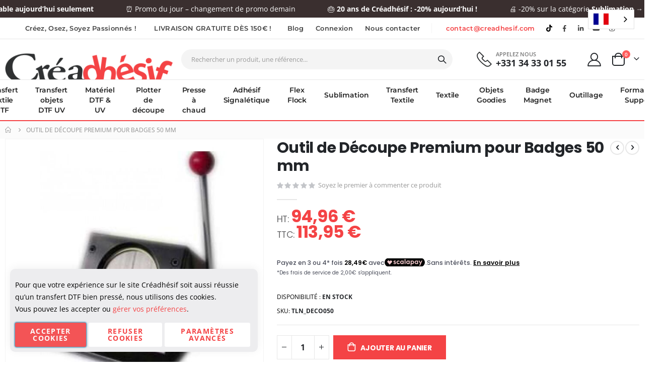

--- FILE ---
content_type: text/html; charset=UTF-8
request_url: https://www.creadhesif.com/outil-de-decoupe-emporte-piece-pour-badges-50mm.html
body_size: 319605
content:

<!doctype html>
<html lang="fr">
    <head prefix="og: http://ogp.me/ns# fb: http://ogp.me/ns/fb# product: http://ogp.me/ns/product#">
        <script>
    var LOCALE = 'fr\u002DFR';
    var BASE_URL = 'https\u003A\u002F\u002Fwww.creadhesif.com\u002F';
    var require = {
        'baseUrl': 'https\u003A\u002F\u002Fwww.creadhesif.com\u002Fstatic\u002Ffrontend\u002FSmartwave\u002Fporto\u002Ffr_FR'
    };</script>        <meta charset="utf-8"/>
<meta name="title" content="Créadhésif, le spécialiste du Transfert DTF, DTF UV, de la sublimation et du transfert textile Outil de Découpe Premium pour Badges 50 mm  - Imprimante DTF, Plotter de découpe, presse à chaud, Silhouette cameo, sublimation"/>
<meta name="description" content="Cet outil de découpe est idéal pour travailler rapidement et efficacement dans la réalisation de vos badges. Vous pouvez en effet découper plusieurs &quot;ronds&quot; en une seule coupe. Retrouvez tous nos produits sur notre site www.creadhesif.com "/>
<meta name="keywords" content="outil découpe badges, outil coupe badges, matériel découpe badges, matériel coupe badges, découper rond badges, découpe ronds badges, comment découper rond badges, outillage découpe  badges, outillage découpe ronds badges, réaliser badges, créer badges, création badges, réaliser propres badges, matériel nécessaire créer badges, outillage nécessaire badge, outil nécessaire badges, "/>
<meta name="robots" content="INDEX,FOLLOW"/>
<meta name="viewport" content="width=device-width, initial-scale=1, maximum-scale=1.0, user-scalable=no"/>
<meta name="format-detection" content="telephone=no"/>
<title>Créadhésif, le spécialiste du Transfert DTF, DTF UV, de la sublimation et du transfert textile Outil de Découpe Premium pour Badges 50 mm  - Imprimante DTF, Plotter de découpe, presse à chaud, Silhouette cameo, sublimation</title>
<link  rel="stylesheet" type="text/css"  media="all" href="https://www.creadhesif.com/static/frontend/Smartwave/porto/fr_FR/mage/calendar.css" />
<link  rel="stylesheet" type="text/css"  media="all" href="https://www.creadhesif.com/static/frontend/Smartwave/porto/fr_FR/css/styles-m.css" />
<link  rel="stylesheet" type="text/css"  media="all" href="https://www.creadhesif.com/static/frontend/Smartwave/porto/fr_FR/owl.carousel/assets/owl.carousel.css" />
<link  rel="stylesheet" type="text/css"  media="all" href="https://www.creadhesif.com/static/frontend/Smartwave/porto/fr_FR/fancybox/css/jquery.fancybox.css" />
<link  rel="stylesheet" type="text/css"  media="all" href="https://www.creadhesif.com/static/frontend/Smartwave/porto/fr_FR/icon-fonts/css/porto-icons-codes.css" />
<link  rel="stylesheet" type="text/css"  media="all" href="https://www.creadhesif.com/static/frontend/Smartwave/porto/fr_FR/simple-line-icons/css/simple-line-icons.css" />
<link  rel="stylesheet" type="text/css"  media="all" href="https://www.creadhesif.com/static/frontend/Smartwave/porto/fr_FR/icon-fonts/css/animation.css" />
<link  rel="stylesheet" type="text/css"  media="all" href="https://www.creadhesif.com/static/frontend/Smartwave/porto/fr_FR/font-awesome/css/font-awesome.min.css" />
<link  rel="stylesheet" type="text/css"  media="all" href="https://www.creadhesif.com/static/frontend/Smartwave/porto/fr_FR/css/custom.css" />
<link  rel="stylesheet" type="text/css"  media="all" href="https://www.creadhesif.com/static/frontend/Smartwave/porto/fr_FR/Amasty_Base/vendor/slick/amslick.min.css" />
<link  rel="stylesheet" type="text/css"  media="all" href="https://www.creadhesif.com/static/frontend/Smartwave/porto/fr_FR/Amasty_HidePrice/js/fancyambox/jquery.fancyambox.min.css" />
<link  rel="stylesheet" type="text/css"  media="all" href="https://www.creadhesif.com/static/frontend/Smartwave/porto/fr_FR/Amasty_HidePrice/css/amhideprice.css" />
<link  rel="stylesheet" type="text/css"  media="all" href="https://www.creadhesif.com/static/frontend/Smartwave/porto/fr_FR/Brushyourideas_Customization/css/modify-style.css" />
<link  rel="stylesheet" type="text/css"  media="all" href="https://www.creadhesif.com/static/frontend/Smartwave/porto/fr_FR/Brushyourideas_Customization/css/detail-style.css" />
<link  rel="stylesheet" type="text/css"  media="all" href="https://www.creadhesif.com/static/frontend/Smartwave/porto/fr_FR/Brushyourideas_Customization/css/account.css" />
<link  rel="stylesheet" type="text/css"  media="all" href="https://www.creadhesif.com/static/frontend/Smartwave/porto/fr_FR/Brushyourideas_Customization/css/card-modify.css" />
<link  rel="stylesheet" type="text/css"  media="all" href="https://www.creadhesif.com/static/frontend/Smartwave/porto/fr_FR/Fintecture_Payment/css/style.css" />
<link  rel="stylesheet" type="text/css"  media="all" href="https://www.creadhesif.com/static/frontend/Smartwave/porto/fr_FR/Smartwave_Dailydeals/css/style.css" />
<link  rel="stylesheet" type="text/css"  media="all" href="https://www.creadhesif.com/static/frontend/Smartwave/porto/fr_FR/Smartwave_Filterproducts/css/owl.carousel/assets/owl.carousel.css" />
<link  rel="stylesheet" type="text/css"  media="all" href="https://www.creadhesif.com/static/frontend/Smartwave/porto/fr_FR/mage/gallery/gallery.css" />
<link  rel="stylesheet" type="text/css"  media="all" href="https://www.creadhesif.com/static/frontend/Smartwave/porto/fr_FR/Amasty_HidePrice/css/amhideprice-styles.css" />
<link  rel="stylesheet" type="text/css"  media="all" href="https://www.creadhesif.com/static/frontend/Smartwave/porto/fr_FR/Mollie_Payment/css/styles.css" />
<link  rel="stylesheet" type="text/css"  media="all" href="https://www.creadhesif.com/static/frontend/Smartwave/porto/fr_FR/Printxpand_Gangsheet/css/gangsheet.css" />
<link  rel="stylesheet" type="text/css"  media="all" href="https://www.creadhesif.com/static/frontend/Smartwave/porto/fr_FR/Orange35_Colorpickercustom/css/slick.css" />
<link  rel="stylesheet" type="text/css"  media="all" href="https://www.creadhesif.com/static/frontend/Smartwave/porto/fr_FR/Orange35_Colorpickercustom/css/swatches.css" />
<link  rel="stylesheet" type="text/css"  media="screen and (min-width: 768px)" href="https://www.creadhesif.com/static/frontend/Smartwave/porto/fr_FR/css/styles-l.css" />
<link  rel="stylesheet" type="text/css"  media="print" href="https://www.creadhesif.com/static/frontend/Smartwave/porto/fr_FR/css/print.css" />
<script  type="text/javascript"  src="https://www.creadhesif.com/static/frontend/Smartwave/porto/fr_FR/requirejs/require.js"></script>
<script  type="text/javascript"  src="https://www.creadhesif.com/static/frontend/Smartwave/porto/fr_FR/Amasty_CheckoutCore/js/amastyCheckoutDisabled.js"></script>
<script  type="text/javascript"  src="https://www.creadhesif.com/static/frontend/Smartwave/porto/fr_FR/mage/requirejs/mixins.js"></script>
<script  type="text/javascript"  src="https://www.creadhesif.com/static/frontend/Smartwave/porto/fr_FR/requirejs-config.js"></script>
<script  type="text/javascript"  src="https://www.creadhesif.com/static/frontend/Smartwave/porto/fr_FR/Doofinder_Feed/js/df_add_to_cart.js"></script>
<script  type="text/javascript"  src="https://www.creadhesif.com/static/frontend/Smartwave/porto/fr_FR/Scalapay_Scalapay/js/scalapay_widget.js"></script>
<style type="text/css">@font-face {font-family:Shadows Into Light;font-style:normal;font-weight:400;src:url(/cf-fonts/s/shadows-into-light/5.0.18/latin/400/normal.woff2);unicode-range:U+0000-00FF,U+0131,U+0152-0153,U+02BB-02BC,U+02C6,U+02DA,U+02DC,U+0304,U+0308,U+0329,U+2000-206F,U+2074,U+20AC,U+2122,U+2191,U+2193,U+2212,U+2215,U+FEFF,U+FFFD;font-display:swap;}</style>
<link  rel="icon" type="image/x-icon" href="https://www.creadhesif.com/media/favicon/stores/1/creadhesif_favicon_2.png" />
<link  rel="shortcut icon" type="image/x-icon" href="https://www.creadhesif.com/media/favicon/stores/1/creadhesif_favicon_2.png" />


<style type="text/css">@font-face {font-family:Montserrat;font-style:normal;font-weight:100 900;src:url(/cf-fonts/v/montserrat/5.0.16/cyrillic-ext/wght/normal.woff2);unicode-range:U+0460-052F,U+1C80-1C88,U+20B4,U+2DE0-2DFF,U+A640-A69F,U+FE2E-FE2F;font-display:swap;}@font-face {font-family:Montserrat;font-style:normal;font-weight:100 900;src:url(/cf-fonts/v/montserrat/5.0.16/latin/wght/normal.woff2);unicode-range:U+0000-00FF,U+0131,U+0152-0153,U+02BB-02BC,U+02C6,U+02DA,U+02DC,U+0304,U+0308,U+0329,U+2000-206F,U+2074,U+20AC,U+2122,U+2191,U+2193,U+2212,U+2215,U+FEFF,U+FFFD;font-display:swap;}@font-face {font-family:Montserrat;font-style:normal;font-weight:100 900;src:url(/cf-fonts/v/montserrat/5.0.16/cyrillic/wght/normal.woff2);unicode-range:U+0301,U+0400-045F,U+0490-0491,U+04B0-04B1,U+2116;font-display:swap;}@font-face {font-family:Montserrat;font-style:normal;font-weight:100 900;src:url(/cf-fonts/v/montserrat/5.0.16/latin-ext/wght/normal.woff2);unicode-range:U+0100-02AF,U+0304,U+0308,U+0329,U+1E00-1E9F,U+1EF2-1EFF,U+2020,U+20A0-20AB,U+20AD-20CF,U+2113,U+2C60-2C7F,U+A720-A7FF;font-display:swap;}@font-face {font-family:Montserrat;font-style:normal;font-weight:100 900;src:url(/cf-fonts/v/montserrat/5.0.16/vietnamese/wght/normal.woff2);unicode-range:U+0102-0103,U+0110-0111,U+0128-0129,U+0168-0169,U+01A0-01A1,U+01AF-01B0,U+0300-0301,U+0303-0304,U+0308-0309,U+0323,U+0329,U+1EA0-1EF9,U+20AB;font-display:swap;}@font-face {font-family:Montserrat;font-style:italic;font-weight:100 900;src:url(/cf-fonts/v/montserrat/5.0.16/latin-ext/wght/italic.woff2);unicode-range:U+0100-02AF,U+0304,U+0308,U+0329,U+1E00-1E9F,U+1EF2-1EFF,U+2020,U+20A0-20AB,U+20AD-20CF,U+2113,U+2C60-2C7F,U+A720-A7FF;font-display:swap;}@font-face {font-family:Montserrat;font-style:italic;font-weight:100 900;src:url(/cf-fonts/v/montserrat/5.0.16/cyrillic-ext/wght/italic.woff2);unicode-range:U+0460-052F,U+1C80-1C88,U+20B4,U+2DE0-2DFF,U+A640-A69F,U+FE2E-FE2F;font-display:swap;}@font-face {font-family:Montserrat;font-style:italic;font-weight:100 900;src:url(/cf-fonts/v/montserrat/5.0.16/latin/wght/italic.woff2);unicode-range:U+0000-00FF,U+0131,U+0152-0153,U+02BB-02BC,U+02C6,U+02DA,U+02DC,U+0304,U+0308,U+0329,U+2000-206F,U+2074,U+20AC,U+2122,U+2191,U+2193,U+2212,U+2215,U+FEFF,U+FFFD;font-display:swap;}@font-face {font-family:Montserrat;font-style:italic;font-weight:100 900;src:url(/cf-fonts/v/montserrat/5.0.16/cyrillic/wght/italic.woff2);unicode-range:U+0301,U+0400-045F,U+0490-0491,U+04B0-04B1,U+2116;font-display:swap;}@font-face {font-family:Montserrat;font-style:italic;font-weight:100 900;src:url(/cf-fonts/v/montserrat/5.0.16/vietnamese/wght/italic.woff2);unicode-range:U+0102-0103,U+0110-0111,U+0128-0129,U+0168-0169,U+01A0-01A1,U+01AF-01B0,U+0300-0301,U+0303-0304,U+0308-0309,U+0323,U+0329,U+1EA0-1EF9,U+20AB;font-display:swap;}</style>
<link rel="alternate" hreflang="fr" href="https://www.creadhesif.com">
<link rel="alternate" hreflang="en" href="https://en.creadhesif.com">
<link rel="alternate" hreflang="de" href="https://de.creadhesif.com">
<link rel="alternate" hreflang="es" href="https://es.creadhesif.com">
<link rel="alternate" hreflang="it" href="https://it.creadhesif.com">
<script type="text/javascript" src="https://cdn.weglot.com/weglot.min.js"></script>
<script>
    Weglot.initialize({
        api_key: 'wg_35af393ec6fe7154e4e956e81a6cc4c72'
    });
</script>
<!-- Google tag (gtag.js) --> 
<script async src="https://www.googletagmanager.com/gtag/js?id=G-9WMXT9P1G8"></script> <script> window.dataLayer = window.dataLayer || []; function gtag(){dataLayer.push(arguments);} gtag('js', new Date()); gtag('config', 'G-9WMXT9P1G8'); gtag('config', 'AW-1038251691', {'allow_enhanced_conversions':true});</script>

<!-- Meta Pixel Code -->
<script>
!function(f,b,e,v,n,t,s)
{if(f.fbq)return;n=f.fbq=function(){n.callMethod?
n.callMethod.apply(n,arguments):n.queue.push(arguments)};
if(!f._fbq)f._fbq=n;n.push=n;n.loaded=!0;n.version='2.0';
n.queue=[];t=b.createElement(e);t.async=!0;
t.src=v;s=b.getElementsByTagName(e)[0];
s.parentNode.insertBefore(t,s)}(window, document,'script',
'https://connect.facebook.net/en_US/fbevents.js');
fbq('init', '3050145651796451');
fbq('track', 'PageView');
</script>
<noscript><img height="1" width="1" style="display:none"
src="https://www.facebook.com/tr?id=3050145651796451&ev=PageView&noscript=1"
/></noscript>
<!-- End Meta Pixel Code -->

<script>
window.dataLayer = window.dataLayer || [];
</script>
<!-- Google Tag Manager -->
<script>(function(w,d,s,l,i){w[l]=w[l]||[];w[l].push({'gtm.start':
new Date().getTime(),event:'gtm.js'});var f=d.getElementsByTagName(s)[0],
j=d.createElement(s),dl=l!='dataLayer'?'&l='+l:'';j.async=true;j.src=
'https://www.googletagmanager.com/gtm.js?id='+i+dl;f.parentNode.insertBefore(j,f);
})(window,document,'script','dataLayer','GTM-N9LF3XK');</script>
<!-- End Google Tag Manager -->

<!-- Matomo -->
<script>
  var _paq = window._paq = window._paq || [];
  /* tracker methods like "setCustomDimension" should be called before "trackPageView" */
  _paq.push(["setDocumentTitle", document.domain + "/" + document.title]);
  _paq.push(["setCookieDomain", "*.creadhesif.com"]);
  _paq.push(["setDomains", ["*.creadhesif.com"]]);
  _paq.push(['trackPageView']);
  _paq.push(['enableLinkTracking']);
  (function() {
    var u="//transfertdtf.com/matomo/";
    _paq.push(['setTrackerUrl', u+'matomo.php']);
    _paq.push(['setSiteId', '2']);
    var d=document, g=d.createElement('script'), s=d.getElementsByTagName('script')[0];
    g.async=true; g.src=u+'matomo.js'; s.parentNode.insertBefore(g,s);
  })();
</script>
<noscript><p><img src="//transfertdtf.com/matomo/matomo.php?idsite=2&amp;rec=1" style="border:0;" alt="" /></p></noscript>
<!-- End Matomo Code -->

<!--Panne telephone
<script src="https://static.elfsight.com/platform/platform.js" data-use-service-core defer></script>
<div class="elfsight-app-a7d926a8-73c2-483b-8b0c-c0dcc4690f5a" data-elfsight-app-lazy></div> -->

<style>
    .scroll {
      height: 35px;
      background: #f44345;
      color: #fff;
      overflow: hidden;
      display: flex;
      align-items: center;
      z-index: 9999;
    }

    .scroll-track {
      display: flex;
      width: max-content;
      animation: ticker 30s linear infinite;
    }

    .item-scroll {
      flex-shrink: 0;
      padding: 0 2rem;
      white-space: nowrap;
      font-size: 14px;
      line-height: 50px;
    }

    @keyframes ticker {
      0%   { transform: translateX(0); }
      100% { transform: translateX(-50%); }
    }

    .widget {
       margin: 0!important;
    }

    /* pause au survol */
    .scroll:hover .scroll-track {
      animation-play-state: paused;
    }
</style>

<script>    window.dataLayer = window.dataLayer || [];
    function gtag() { dataLayer.push(arguments) }

    window.amConsentManager = window.amConsentManager || {
        consentStates: {
            denied: 'denied',
            granted: 'granted'
        },
        storageName: 'amConsentMode',
        gdprCookie: {
            cookieGroupName: 'amcookie_allowed',
            allCookiesAllowed: '0'
        },
        defaultConsentTypesData: {"ad_storage":{"default":"0","group":"2"},"analytics_storage":{"default":"0","group":"3"},"ad_user_data":{"default":"0","group":"2"},"ad_personalization":{"default":"0","group":"2"}},
        currentStoreId: 1,
        init: function () {
            this.initStorage();
            this.setDefaultConsent();
        },
        initStorage: function () {
            const persistedConsentTypes = this.getPersistedConsentTypeState();

            if (Object.keys(persistedConsentTypes).length !== 0 && !this.shouldResetConsentState(persistedConsentTypes)) {
                return;
            }

            let consentState = {};
            for (const [type, data] of Object.entries(this.defaultConsentTypesData)) {
                consentState[type] = {
                    group: data.group,
                    status: data.default === '1' ? this.consentStates.granted : this.consentStates.denied
                };
            }

            this.resetAllowedCookiesGroups();
            this.persistConsentTypeState(consentState);
        },
        setDefaultConsent: function () {
            gtag('consent', 'default', this.getPersistedConsentTypeStateForGtag());
        },
        updateConsent: function (consent) {
            const storageConsent = this.getPersistedConsentTypeState();
            const consentState = {...storageConsent, ...consent};

            this.persistConsentTypeState(consentState);
            gtag('consent', 'update', this.getPersistedConsentTypeStateForGtag());
        },
        getConsentTypeStateByGroupIds: function (groups) {
            let consentTypeState = {};

            for (const [type, data] of Object.entries(this.defaultConsentTypesData)) {
                consentTypeState[type] = {
                    group: data.group,
                    status: (groups.includes(data.group) || groups.includes(this.gdprCookie.allCookiesAllowed))
                        ? this.consentStates.granted
                        : this.consentStates.denied
                }
            }

            return consentTypeState;
        },
        persistConsentTypeState: function (consentTypeState) {
            let persistedState = this.getPersistedConsentTypeState(false);
            persistedState[this.currentStoreId] = consentTypeState;
            localStorage.setItem(this.storageName, JSON.stringify(persistedState));
        },
        getPersistedConsentTypeState: function (forCurrentStore = true) {
            let persistedStates = JSON.parse(localStorage.getItem(this.storageName)) ?? {};

            if (forCurrentStore) {
                return persistedStates?.[this.currentStoreId] ?? {};
            }

            return persistedStates;
        },
        getPersistedConsentTypeStateForGtag: function () {
            let consentTypeState = {};
            let persistedState = this.getPersistedConsentTypeState();

            for (const [type, data] of Object.entries(persistedState)) {
                consentTypeState[type] = data.status;
            }

            return consentTypeState;
        },
        shouldResetConsentState: function (persistedConsentTypes) {
            if (Object.keys(persistedConsentTypes).length != Object.keys(this.defaultConsentTypesData).length) {
                return true;
            }

            for (const [type, data] of Object.entries(persistedConsentTypes)) {
                if (data.group !== this.defaultConsentTypesData[type].group) {
                    return true;
                }
            }

            return false;
        },
        resetAllowedCookiesGroups: function () {
            document.cookie = this.gdprCookie.cookieGroupName + '=0;max-age=-1;domain=' + location.hostname
        }
    };

    window.amConsentManager.init();
</script>
           <style type="text/css">@font-face {font-family:Open Sans;font-style:normal;font-weight:300;src:url(/cf-fonts/s/open-sans/5.0.20/hebrew/300/normal.woff2);unicode-range:U+0590-05FF,U+200C-2010,U+20AA,U+25CC,U+FB1D-FB4F;font-display:swap;}@font-face {font-family:Open Sans;font-style:normal;font-weight:300;src:url(/cf-fonts/s/open-sans/5.0.20/cyrillic-ext/300/normal.woff2);unicode-range:U+0460-052F,U+1C80-1C88,U+20B4,U+2DE0-2DFF,U+A640-A69F,U+FE2E-FE2F;font-display:swap;}@font-face {font-family:Open Sans;font-style:normal;font-weight:300;src:url(/cf-fonts/s/open-sans/5.0.20/greek/300/normal.woff2);unicode-range:U+0370-03FF;font-display:swap;}@font-face {font-family:Open Sans;font-style:normal;font-weight:300;src:url(/cf-fonts/s/open-sans/5.0.20/greek-ext/300/normal.woff2);unicode-range:U+1F00-1FFF;font-display:swap;}@font-face {font-family:Open Sans;font-style:normal;font-weight:300;src:url(/cf-fonts/s/open-sans/5.0.20/vietnamese/300/normal.woff2);unicode-range:U+0102-0103,U+0110-0111,U+0128-0129,U+0168-0169,U+01A0-01A1,U+01AF-01B0,U+0300-0301,U+0303-0304,U+0308-0309,U+0323,U+0329,U+1EA0-1EF9,U+20AB;font-display:swap;}@font-face {font-family:Open Sans;font-style:normal;font-weight:300;src:url(/cf-fonts/s/open-sans/5.0.20/latin-ext/300/normal.woff2);unicode-range:U+0100-02AF,U+0304,U+0308,U+0329,U+1E00-1E9F,U+1EF2-1EFF,U+2020,U+20A0-20AB,U+20AD-20CF,U+2113,U+2C60-2C7F,U+A720-A7FF;font-display:swap;}@font-face {font-family:Open Sans;font-style:normal;font-weight:300;src:url(/cf-fonts/s/open-sans/5.0.20/cyrillic/300/normal.woff2);unicode-range:U+0301,U+0400-045F,U+0490-0491,U+04B0-04B1,U+2116;font-display:swap;}@font-face {font-family:Open Sans;font-style:normal;font-weight:300;src:url(/cf-fonts/s/open-sans/5.0.20/latin/300/normal.woff2);unicode-range:U+0000-00FF,U+0131,U+0152-0153,U+02BB-02BC,U+02C6,U+02DA,U+02DC,U+0304,U+0308,U+0329,U+2000-206F,U+2074,U+20AC,U+2122,U+2191,U+2193,U+2212,U+2215,U+FEFF,U+FFFD;font-display:swap;}@font-face {font-family:Open Sans;font-style:italic;font-weight:300;src:url(/cf-fonts/s/open-sans/5.0.20/vietnamese/300/italic.woff2);unicode-range:U+0102-0103,U+0110-0111,U+0128-0129,U+0168-0169,U+01A0-01A1,U+01AF-01B0,U+0300-0301,U+0303-0304,U+0308-0309,U+0323,U+0329,U+1EA0-1EF9,U+20AB;font-display:swap;}@font-face {font-family:Open Sans;font-style:italic;font-weight:300;src:url(/cf-fonts/s/open-sans/5.0.20/greek/300/italic.woff2);unicode-range:U+0370-03FF;font-display:swap;}@font-face {font-family:Open Sans;font-style:italic;font-weight:300;src:url(/cf-fonts/s/open-sans/5.0.20/cyrillic/300/italic.woff2);unicode-range:U+0301,U+0400-045F,U+0490-0491,U+04B0-04B1,U+2116;font-display:swap;}@font-face {font-family:Open Sans;font-style:italic;font-weight:300;src:url(/cf-fonts/s/open-sans/5.0.20/latin/300/italic.woff2);unicode-range:U+0000-00FF,U+0131,U+0152-0153,U+02BB-02BC,U+02C6,U+02DA,U+02DC,U+0304,U+0308,U+0329,U+2000-206F,U+2074,U+20AC,U+2122,U+2191,U+2193,U+2212,U+2215,U+FEFF,U+FFFD;font-display:swap;}@font-face {font-family:Open Sans;font-style:italic;font-weight:300;src:url(/cf-fonts/s/open-sans/5.0.20/latin-ext/300/italic.woff2);unicode-range:U+0100-02AF,U+0304,U+0308,U+0329,U+1E00-1E9F,U+1EF2-1EFF,U+2020,U+20A0-20AB,U+20AD-20CF,U+2113,U+2C60-2C7F,U+A720-A7FF;font-display:swap;}@font-face {font-family:Open Sans;font-style:italic;font-weight:300;src:url(/cf-fonts/s/open-sans/5.0.20/cyrillic-ext/300/italic.woff2);unicode-range:U+0460-052F,U+1C80-1C88,U+20B4,U+2DE0-2DFF,U+A640-A69F,U+FE2E-FE2F;font-display:swap;}@font-face {font-family:Open Sans;font-style:italic;font-weight:300;src:url(/cf-fonts/s/open-sans/5.0.20/hebrew/300/italic.woff2);unicode-range:U+0590-05FF,U+200C-2010,U+20AA,U+25CC,U+FB1D-FB4F;font-display:swap;}@font-face {font-family:Open Sans;font-style:italic;font-weight:300;src:url(/cf-fonts/s/open-sans/5.0.20/greek-ext/300/italic.woff2);unicode-range:U+1F00-1FFF;font-display:swap;}@font-face {font-family:Open Sans;font-style:normal;font-weight:400;src:url(/cf-fonts/s/open-sans/5.0.20/greek-ext/400/normal.woff2);unicode-range:U+1F00-1FFF;font-display:swap;}@font-face {font-family:Open Sans;font-style:normal;font-weight:400;src:url(/cf-fonts/s/open-sans/5.0.20/cyrillic/400/normal.woff2);unicode-range:U+0301,U+0400-045F,U+0490-0491,U+04B0-04B1,U+2116;font-display:swap;}@font-face {font-family:Open Sans;font-style:normal;font-weight:400;src:url(/cf-fonts/s/open-sans/5.0.20/vietnamese/400/normal.woff2);unicode-range:U+0102-0103,U+0110-0111,U+0128-0129,U+0168-0169,U+01A0-01A1,U+01AF-01B0,U+0300-0301,U+0303-0304,U+0308-0309,U+0323,U+0329,U+1EA0-1EF9,U+20AB;font-display:swap;}@font-face {font-family:Open Sans;font-style:normal;font-weight:400;src:url(/cf-fonts/s/open-sans/5.0.20/latin-ext/400/normal.woff2);unicode-range:U+0100-02AF,U+0304,U+0308,U+0329,U+1E00-1E9F,U+1EF2-1EFF,U+2020,U+20A0-20AB,U+20AD-20CF,U+2113,U+2C60-2C7F,U+A720-A7FF;font-display:swap;}@font-face {font-family:Open Sans;font-style:normal;font-weight:400;src:url(/cf-fonts/s/open-sans/5.0.20/cyrillic-ext/400/normal.woff2);unicode-range:U+0460-052F,U+1C80-1C88,U+20B4,U+2DE0-2DFF,U+A640-A69F,U+FE2E-FE2F;font-display:swap;}@font-face {font-family:Open Sans;font-style:normal;font-weight:400;src:url(/cf-fonts/s/open-sans/5.0.20/latin/400/normal.woff2);unicode-range:U+0000-00FF,U+0131,U+0152-0153,U+02BB-02BC,U+02C6,U+02DA,U+02DC,U+0304,U+0308,U+0329,U+2000-206F,U+2074,U+20AC,U+2122,U+2191,U+2193,U+2212,U+2215,U+FEFF,U+FFFD;font-display:swap;}@font-face {font-family:Open Sans;font-style:normal;font-weight:400;src:url(/cf-fonts/s/open-sans/5.0.20/greek/400/normal.woff2);unicode-range:U+0370-03FF;font-display:swap;}@font-face {font-family:Open Sans;font-style:normal;font-weight:400;src:url(/cf-fonts/s/open-sans/5.0.20/hebrew/400/normal.woff2);unicode-range:U+0590-05FF,U+200C-2010,U+20AA,U+25CC,U+FB1D-FB4F;font-display:swap;}@font-face {font-family:Open Sans;font-style:italic;font-weight:400;src:url(/cf-fonts/s/open-sans/5.0.20/cyrillic/400/italic.woff2);unicode-range:U+0301,U+0400-045F,U+0490-0491,U+04B0-04B1,U+2116;font-display:swap;}@font-face {font-family:Open Sans;font-style:italic;font-weight:400;src:url(/cf-fonts/s/open-sans/5.0.20/latin-ext/400/italic.woff2);unicode-range:U+0100-02AF,U+0304,U+0308,U+0329,U+1E00-1E9F,U+1EF2-1EFF,U+2020,U+20A0-20AB,U+20AD-20CF,U+2113,U+2C60-2C7F,U+A720-A7FF;font-display:swap;}@font-face {font-family:Open Sans;font-style:italic;font-weight:400;src:url(/cf-fonts/s/open-sans/5.0.20/hebrew/400/italic.woff2);unicode-range:U+0590-05FF,U+200C-2010,U+20AA,U+25CC,U+FB1D-FB4F;font-display:swap;}@font-face {font-family:Open Sans;font-style:italic;font-weight:400;src:url(/cf-fonts/s/open-sans/5.0.20/cyrillic-ext/400/italic.woff2);unicode-range:U+0460-052F,U+1C80-1C88,U+20B4,U+2DE0-2DFF,U+A640-A69F,U+FE2E-FE2F;font-display:swap;}@font-face {font-family:Open Sans;font-style:italic;font-weight:400;src:url(/cf-fonts/s/open-sans/5.0.20/latin/400/italic.woff2);unicode-range:U+0000-00FF,U+0131,U+0152-0153,U+02BB-02BC,U+02C6,U+02DA,U+02DC,U+0304,U+0308,U+0329,U+2000-206F,U+2074,U+20AC,U+2122,U+2191,U+2193,U+2212,U+2215,U+FEFF,U+FFFD;font-display:swap;}@font-face {font-family:Open Sans;font-style:italic;font-weight:400;src:url(/cf-fonts/s/open-sans/5.0.20/greek/400/italic.woff2);unicode-range:U+0370-03FF;font-display:swap;}@font-face {font-family:Open Sans;font-style:italic;font-weight:400;src:url(/cf-fonts/s/open-sans/5.0.20/greek-ext/400/italic.woff2);unicode-range:U+1F00-1FFF;font-display:swap;}@font-face {font-family:Open Sans;font-style:italic;font-weight:400;src:url(/cf-fonts/s/open-sans/5.0.20/vietnamese/400/italic.woff2);unicode-range:U+0102-0103,U+0110-0111,U+0128-0129,U+0168-0169,U+01A0-01A1,U+01AF-01B0,U+0300-0301,U+0303-0304,U+0308-0309,U+0323,U+0329,U+1EA0-1EF9,U+20AB;font-display:swap;}@font-face {font-family:Open Sans;font-style:normal;font-weight:600;src:url(/cf-fonts/s/open-sans/5.0.20/greek/600/normal.woff2);unicode-range:U+0370-03FF;font-display:swap;}@font-face {font-family:Open Sans;font-style:normal;font-weight:600;src:url(/cf-fonts/s/open-sans/5.0.20/hebrew/600/normal.woff2);unicode-range:U+0590-05FF,U+200C-2010,U+20AA,U+25CC,U+FB1D-FB4F;font-display:swap;}@font-face {font-family:Open Sans;font-style:normal;font-weight:600;src:url(/cf-fonts/s/open-sans/5.0.20/latin/600/normal.woff2);unicode-range:U+0000-00FF,U+0131,U+0152-0153,U+02BB-02BC,U+02C6,U+02DA,U+02DC,U+0304,U+0308,U+0329,U+2000-206F,U+2074,U+20AC,U+2122,U+2191,U+2193,U+2212,U+2215,U+FEFF,U+FFFD;font-display:swap;}@font-face {font-family:Open Sans;font-style:normal;font-weight:600;src:url(/cf-fonts/s/open-sans/5.0.20/cyrillic-ext/600/normal.woff2);unicode-range:U+0460-052F,U+1C80-1C88,U+20B4,U+2DE0-2DFF,U+A640-A69F,U+FE2E-FE2F;font-display:swap;}@font-face {font-family:Open Sans;font-style:normal;font-weight:600;src:url(/cf-fonts/s/open-sans/5.0.20/greek-ext/600/normal.woff2);unicode-range:U+1F00-1FFF;font-display:swap;}@font-face {font-family:Open Sans;font-style:normal;font-weight:600;src:url(/cf-fonts/s/open-sans/5.0.20/latin-ext/600/normal.woff2);unicode-range:U+0100-02AF,U+0304,U+0308,U+0329,U+1E00-1E9F,U+1EF2-1EFF,U+2020,U+20A0-20AB,U+20AD-20CF,U+2113,U+2C60-2C7F,U+A720-A7FF;font-display:swap;}@font-face {font-family:Open Sans;font-style:normal;font-weight:600;src:url(/cf-fonts/s/open-sans/5.0.20/cyrillic/600/normal.woff2);unicode-range:U+0301,U+0400-045F,U+0490-0491,U+04B0-04B1,U+2116;font-display:swap;}@font-face {font-family:Open Sans;font-style:normal;font-weight:600;src:url(/cf-fonts/s/open-sans/5.0.20/vietnamese/600/normal.woff2);unicode-range:U+0102-0103,U+0110-0111,U+0128-0129,U+0168-0169,U+01A0-01A1,U+01AF-01B0,U+0300-0301,U+0303-0304,U+0308-0309,U+0323,U+0329,U+1EA0-1EF9,U+20AB;font-display:swap;}@font-face {font-family:Open Sans;font-style:italic;font-weight:600;src:url(/cf-fonts/s/open-sans/5.0.20/latin/600/italic.woff2);unicode-range:U+0000-00FF,U+0131,U+0152-0153,U+02BB-02BC,U+02C6,U+02DA,U+02DC,U+0304,U+0308,U+0329,U+2000-206F,U+2074,U+20AC,U+2122,U+2191,U+2193,U+2212,U+2215,U+FEFF,U+FFFD;font-display:swap;}@font-face {font-family:Open Sans;font-style:italic;font-weight:600;src:url(/cf-fonts/s/open-sans/5.0.20/hebrew/600/italic.woff2);unicode-range:U+0590-05FF,U+200C-2010,U+20AA,U+25CC,U+FB1D-FB4F;font-display:swap;}@font-face {font-family:Open Sans;font-style:italic;font-weight:600;src:url(/cf-fonts/s/open-sans/5.0.20/cyrillic-ext/600/italic.woff2);unicode-range:U+0460-052F,U+1C80-1C88,U+20B4,U+2DE0-2DFF,U+A640-A69F,U+FE2E-FE2F;font-display:swap;}@font-face {font-family:Open Sans;font-style:italic;font-weight:600;src:url(/cf-fonts/s/open-sans/5.0.20/greek/600/italic.woff2);unicode-range:U+0370-03FF;font-display:swap;}@font-face {font-family:Open Sans;font-style:italic;font-weight:600;src:url(/cf-fonts/s/open-sans/5.0.20/latin-ext/600/italic.woff2);unicode-range:U+0100-02AF,U+0304,U+0308,U+0329,U+1E00-1E9F,U+1EF2-1EFF,U+2020,U+20A0-20AB,U+20AD-20CF,U+2113,U+2C60-2C7F,U+A720-A7FF;font-display:swap;}@font-face {font-family:Open Sans;font-style:italic;font-weight:600;src:url(/cf-fonts/s/open-sans/5.0.20/vietnamese/600/italic.woff2);unicode-range:U+0102-0103,U+0110-0111,U+0128-0129,U+0168-0169,U+01A0-01A1,U+01AF-01B0,U+0300-0301,U+0303-0304,U+0308-0309,U+0323,U+0329,U+1EA0-1EF9,U+20AB;font-display:swap;}@font-face {font-family:Open Sans;font-style:italic;font-weight:600;src:url(/cf-fonts/s/open-sans/5.0.20/cyrillic/600/italic.woff2);unicode-range:U+0301,U+0400-045F,U+0490-0491,U+04B0-04B1,U+2116;font-display:swap;}@font-face {font-family:Open Sans;font-style:italic;font-weight:600;src:url(/cf-fonts/s/open-sans/5.0.20/greek-ext/600/italic.woff2);unicode-range:U+1F00-1FFF;font-display:swap;}@font-face {font-family:Open Sans;font-style:normal;font-weight:700;src:url(/cf-fonts/s/open-sans/5.0.20/latin-ext/700/normal.woff2);unicode-range:U+0100-02AF,U+0304,U+0308,U+0329,U+1E00-1E9F,U+1EF2-1EFF,U+2020,U+20A0-20AB,U+20AD-20CF,U+2113,U+2C60-2C7F,U+A720-A7FF;font-display:swap;}@font-face {font-family:Open Sans;font-style:normal;font-weight:700;src:url(/cf-fonts/s/open-sans/5.0.20/greek/700/normal.woff2);unicode-range:U+0370-03FF;font-display:swap;}@font-face {font-family:Open Sans;font-style:normal;font-weight:700;src:url(/cf-fonts/s/open-sans/5.0.20/latin/700/normal.woff2);unicode-range:U+0000-00FF,U+0131,U+0152-0153,U+02BB-02BC,U+02C6,U+02DA,U+02DC,U+0304,U+0308,U+0329,U+2000-206F,U+2074,U+20AC,U+2122,U+2191,U+2193,U+2212,U+2215,U+FEFF,U+FFFD;font-display:swap;}@font-face {font-family:Open Sans;font-style:normal;font-weight:700;src:url(/cf-fonts/s/open-sans/5.0.20/cyrillic/700/normal.woff2);unicode-range:U+0301,U+0400-045F,U+0490-0491,U+04B0-04B1,U+2116;font-display:swap;}@font-face {font-family:Open Sans;font-style:normal;font-weight:700;src:url(/cf-fonts/s/open-sans/5.0.20/greek-ext/700/normal.woff2);unicode-range:U+1F00-1FFF;font-display:swap;}@font-face {font-family:Open Sans;font-style:normal;font-weight:700;src:url(/cf-fonts/s/open-sans/5.0.20/hebrew/700/normal.woff2);unicode-range:U+0590-05FF,U+200C-2010,U+20AA,U+25CC,U+FB1D-FB4F;font-display:swap;}@font-face {font-family:Open Sans;font-style:normal;font-weight:700;src:url(/cf-fonts/s/open-sans/5.0.20/vietnamese/700/normal.woff2);unicode-range:U+0102-0103,U+0110-0111,U+0128-0129,U+0168-0169,U+01A0-01A1,U+01AF-01B0,U+0300-0301,U+0303-0304,U+0308-0309,U+0323,U+0329,U+1EA0-1EF9,U+20AB;font-display:swap;}@font-face {font-family:Open Sans;font-style:normal;font-weight:700;src:url(/cf-fonts/s/open-sans/5.0.20/cyrillic-ext/700/normal.woff2);unicode-range:U+0460-052F,U+1C80-1C88,U+20B4,U+2DE0-2DFF,U+A640-A69F,U+FE2E-FE2F;font-display:swap;}@font-face {font-family:Open Sans;font-style:italic;font-weight:700;src:url(/cf-fonts/s/open-sans/5.0.20/cyrillic-ext/700/italic.woff2);unicode-range:U+0460-052F,U+1C80-1C88,U+20B4,U+2DE0-2DFF,U+A640-A69F,U+FE2E-FE2F;font-display:swap;}@font-face {font-family:Open Sans;font-style:italic;font-weight:700;src:url(/cf-fonts/s/open-sans/5.0.20/latin/700/italic.woff2);unicode-range:U+0000-00FF,U+0131,U+0152-0153,U+02BB-02BC,U+02C6,U+02DA,U+02DC,U+0304,U+0308,U+0329,U+2000-206F,U+2074,U+20AC,U+2122,U+2191,U+2193,U+2212,U+2215,U+FEFF,U+FFFD;font-display:swap;}@font-face {font-family:Open Sans;font-style:italic;font-weight:700;src:url(/cf-fonts/s/open-sans/5.0.20/greek/700/italic.woff2);unicode-range:U+0370-03FF;font-display:swap;}@font-face {font-family:Open Sans;font-style:italic;font-weight:700;src:url(/cf-fonts/s/open-sans/5.0.20/vietnamese/700/italic.woff2);unicode-range:U+0102-0103,U+0110-0111,U+0128-0129,U+0168-0169,U+01A0-01A1,U+01AF-01B0,U+0300-0301,U+0303-0304,U+0308-0309,U+0323,U+0329,U+1EA0-1EF9,U+20AB;font-display:swap;}@font-face {font-family:Open Sans;font-style:italic;font-weight:700;src:url(/cf-fonts/s/open-sans/5.0.20/latin-ext/700/italic.woff2);unicode-range:U+0100-02AF,U+0304,U+0308,U+0329,U+1E00-1E9F,U+1EF2-1EFF,U+2020,U+20A0-20AB,U+20AD-20CF,U+2113,U+2C60-2C7F,U+A720-A7FF;font-display:swap;}@font-face {font-family:Open Sans;font-style:italic;font-weight:700;src:url(/cf-fonts/s/open-sans/5.0.20/hebrew/700/italic.woff2);unicode-range:U+0590-05FF,U+200C-2010,U+20AA,U+25CC,U+FB1D-FB4F;font-display:swap;}@font-face {font-family:Open Sans;font-style:italic;font-weight:700;src:url(/cf-fonts/s/open-sans/5.0.20/cyrillic/700/italic.woff2);unicode-range:U+0301,U+0400-045F,U+0490-0491,U+04B0-04B1,U+2116;font-display:swap;}@font-face {font-family:Open Sans;font-style:italic;font-weight:700;src:url(/cf-fonts/s/open-sans/5.0.20/greek-ext/700/italic.woff2);unicode-range:U+1F00-1FFF;font-display:swap;}@font-face {font-family:Open Sans;font-style:normal;font-weight:800;src:url(/cf-fonts/s/open-sans/5.0.20/vietnamese/800/normal.woff2);unicode-range:U+0102-0103,U+0110-0111,U+0128-0129,U+0168-0169,U+01A0-01A1,U+01AF-01B0,U+0300-0301,U+0303-0304,U+0308-0309,U+0323,U+0329,U+1EA0-1EF9,U+20AB;font-display:swap;}@font-face {font-family:Open Sans;font-style:normal;font-weight:800;src:url(/cf-fonts/s/open-sans/5.0.20/latin/800/normal.woff2);unicode-range:U+0000-00FF,U+0131,U+0152-0153,U+02BB-02BC,U+02C6,U+02DA,U+02DC,U+0304,U+0308,U+0329,U+2000-206F,U+2074,U+20AC,U+2122,U+2191,U+2193,U+2212,U+2215,U+FEFF,U+FFFD;font-display:swap;}@font-face {font-family:Open Sans;font-style:normal;font-weight:800;src:url(/cf-fonts/s/open-sans/5.0.20/greek/800/normal.woff2);unicode-range:U+0370-03FF;font-display:swap;}@font-face {font-family:Open Sans;font-style:normal;font-weight:800;src:url(/cf-fonts/s/open-sans/5.0.20/greek-ext/800/normal.woff2);unicode-range:U+1F00-1FFF;font-display:swap;}@font-face {font-family:Open Sans;font-style:normal;font-weight:800;src:url(/cf-fonts/s/open-sans/5.0.20/hebrew/800/normal.woff2);unicode-range:U+0590-05FF,U+200C-2010,U+20AA,U+25CC,U+FB1D-FB4F;font-display:swap;}@font-face {font-family:Open Sans;font-style:normal;font-weight:800;src:url(/cf-fonts/s/open-sans/5.0.20/cyrillic-ext/800/normal.woff2);unicode-range:U+0460-052F,U+1C80-1C88,U+20B4,U+2DE0-2DFF,U+A640-A69F,U+FE2E-FE2F;font-display:swap;}@font-face {font-family:Open Sans;font-style:normal;font-weight:800;src:url(/cf-fonts/s/open-sans/5.0.20/latin-ext/800/normal.woff2);unicode-range:U+0100-02AF,U+0304,U+0308,U+0329,U+1E00-1E9F,U+1EF2-1EFF,U+2020,U+20A0-20AB,U+20AD-20CF,U+2113,U+2C60-2C7F,U+A720-A7FF;font-display:swap;}@font-face {font-family:Open Sans;font-style:normal;font-weight:800;src:url(/cf-fonts/s/open-sans/5.0.20/cyrillic/800/normal.woff2);unicode-range:U+0301,U+0400-045F,U+0490-0491,U+04B0-04B1,U+2116;font-display:swap;}@font-face {font-family:Open Sans;font-style:italic;font-weight:800;src:url(/cf-fonts/s/open-sans/5.0.20/latin/800/italic.woff2);unicode-range:U+0000-00FF,U+0131,U+0152-0153,U+02BB-02BC,U+02C6,U+02DA,U+02DC,U+0304,U+0308,U+0329,U+2000-206F,U+2074,U+20AC,U+2122,U+2191,U+2193,U+2212,U+2215,U+FEFF,U+FFFD;font-display:swap;}@font-face {font-family:Open Sans;font-style:italic;font-weight:800;src:url(/cf-fonts/s/open-sans/5.0.20/latin-ext/800/italic.woff2);unicode-range:U+0100-02AF,U+0304,U+0308,U+0329,U+1E00-1E9F,U+1EF2-1EFF,U+2020,U+20A0-20AB,U+20AD-20CF,U+2113,U+2C60-2C7F,U+A720-A7FF;font-display:swap;}@font-face {font-family:Open Sans;font-style:italic;font-weight:800;src:url(/cf-fonts/s/open-sans/5.0.20/cyrillic/800/italic.woff2);unicode-range:U+0301,U+0400-045F,U+0490-0491,U+04B0-04B1,U+2116;font-display:swap;}@font-face {font-family:Open Sans;font-style:italic;font-weight:800;src:url(/cf-fonts/s/open-sans/5.0.20/greek/800/italic.woff2);unicode-range:U+0370-03FF;font-display:swap;}@font-face {font-family:Open Sans;font-style:italic;font-weight:800;src:url(/cf-fonts/s/open-sans/5.0.20/hebrew/800/italic.woff2);unicode-range:U+0590-05FF,U+200C-2010,U+20AA,U+25CC,U+FB1D-FB4F;font-display:swap;}@font-face {font-family:Open Sans;font-style:italic;font-weight:800;src:url(/cf-fonts/s/open-sans/5.0.20/vietnamese/800/italic.woff2);unicode-range:U+0102-0103,U+0110-0111,U+0128-0129,U+0168-0169,U+01A0-01A1,U+01AF-01B0,U+0300-0301,U+0303-0304,U+0308-0309,U+0323,U+0329,U+1EA0-1EF9,U+20AB;font-display:swap;}@font-face {font-family:Open Sans;font-style:italic;font-weight:800;src:url(/cf-fonts/s/open-sans/5.0.20/cyrillic-ext/800/italic.woff2);unicode-range:U+0460-052F,U+1C80-1C88,U+20B4,U+2DE0-2DFF,U+A640-A69F,U+FE2E-FE2F;font-display:swap;}@font-face {font-family:Open Sans;font-style:italic;font-weight:800;src:url(/cf-fonts/s/open-sans/5.0.20/greek-ext/800/italic.woff2);unicode-range:U+1F00-1FFF;font-display:swap;}</style>
<style type="text/css">@font-face {font-family:Oswald;font-style:normal;font-weight:300;src:url(/cf-fonts/s/oswald/5.0.18/cyrillic/300/normal.woff2);unicode-range:U+0301,U+0400-045F,U+0490-0491,U+04B0-04B1,U+2116;font-display:swap;}@font-face {font-family:Oswald;font-style:normal;font-weight:300;src:url(/cf-fonts/s/oswald/5.0.18/latin/300/normal.woff2);unicode-range:U+0000-00FF,U+0131,U+0152-0153,U+02BB-02BC,U+02C6,U+02DA,U+02DC,U+0304,U+0308,U+0329,U+2000-206F,U+2074,U+20AC,U+2122,U+2191,U+2193,U+2212,U+2215,U+FEFF,U+FFFD;font-display:swap;}@font-face {font-family:Oswald;font-style:normal;font-weight:300;src:url(/cf-fonts/s/oswald/5.0.18/latin-ext/300/normal.woff2);unicode-range:U+0100-02AF,U+0304,U+0308,U+0329,U+1E00-1E9F,U+1EF2-1EFF,U+2020,U+20A0-20AB,U+20AD-20CF,U+2113,U+2C60-2C7F,U+A720-A7FF;font-display:swap;}@font-face {font-family:Oswald;font-style:normal;font-weight:300;src:url(/cf-fonts/s/oswald/5.0.18/cyrillic-ext/300/normal.woff2);unicode-range:U+0460-052F,U+1C80-1C88,U+20B4,U+2DE0-2DFF,U+A640-A69F,U+FE2E-FE2F;font-display:swap;}@font-face {font-family:Oswald;font-style:normal;font-weight:300;src:url(/cf-fonts/s/oswald/5.0.18/vietnamese/300/normal.woff2);unicode-range:U+0102-0103,U+0110-0111,U+0128-0129,U+0168-0169,U+01A0-01A1,U+01AF-01B0,U+0300-0301,U+0303-0304,U+0308-0309,U+0323,U+0329,U+1EA0-1EF9,U+20AB;font-display:swap;}@font-face {font-family:Oswald;font-style:normal;font-weight:400;src:url(/cf-fonts/s/oswald/5.0.18/cyrillic/400/normal.woff2);unicode-range:U+0301,U+0400-045F,U+0490-0491,U+04B0-04B1,U+2116;font-display:swap;}@font-face {font-family:Oswald;font-style:normal;font-weight:400;src:url(/cf-fonts/s/oswald/5.0.18/latin/400/normal.woff2);unicode-range:U+0000-00FF,U+0131,U+0152-0153,U+02BB-02BC,U+02C6,U+02DA,U+02DC,U+0304,U+0308,U+0329,U+2000-206F,U+2074,U+20AC,U+2122,U+2191,U+2193,U+2212,U+2215,U+FEFF,U+FFFD;font-display:swap;}@font-face {font-family:Oswald;font-style:normal;font-weight:400;src:url(/cf-fonts/s/oswald/5.0.18/latin-ext/400/normal.woff2);unicode-range:U+0100-02AF,U+0304,U+0308,U+0329,U+1E00-1E9F,U+1EF2-1EFF,U+2020,U+20A0-20AB,U+20AD-20CF,U+2113,U+2C60-2C7F,U+A720-A7FF;font-display:swap;}@font-face {font-family:Oswald;font-style:normal;font-weight:400;src:url(/cf-fonts/s/oswald/5.0.18/vietnamese/400/normal.woff2);unicode-range:U+0102-0103,U+0110-0111,U+0128-0129,U+0168-0169,U+01A0-01A1,U+01AF-01B0,U+0300-0301,U+0303-0304,U+0308-0309,U+0323,U+0329,U+1EA0-1EF9,U+20AB;font-display:swap;}@font-face {font-family:Oswald;font-style:normal;font-weight:400;src:url(/cf-fonts/s/oswald/5.0.18/cyrillic-ext/400/normal.woff2);unicode-range:U+0460-052F,U+1C80-1C88,U+20B4,U+2DE0-2DFF,U+A640-A69F,U+FE2E-FE2F;font-display:swap;}@font-face {font-family:Oswald;font-style:normal;font-weight:500;src:url(/cf-fonts/s/oswald/5.0.18/vietnamese/500/normal.woff2);unicode-range:U+0102-0103,U+0110-0111,U+0128-0129,U+0168-0169,U+01A0-01A1,U+01AF-01B0,U+0300-0301,U+0303-0304,U+0308-0309,U+0323,U+0329,U+1EA0-1EF9,U+20AB;font-display:swap;}@font-face {font-family:Oswald;font-style:normal;font-weight:500;src:url(/cf-fonts/s/oswald/5.0.18/latin/500/normal.woff2);unicode-range:U+0000-00FF,U+0131,U+0152-0153,U+02BB-02BC,U+02C6,U+02DA,U+02DC,U+0304,U+0308,U+0329,U+2000-206F,U+2074,U+20AC,U+2122,U+2191,U+2193,U+2212,U+2215,U+FEFF,U+FFFD;font-display:swap;}@font-face {font-family:Oswald;font-style:normal;font-weight:500;src:url(/cf-fonts/s/oswald/5.0.18/cyrillic-ext/500/normal.woff2);unicode-range:U+0460-052F,U+1C80-1C88,U+20B4,U+2DE0-2DFF,U+A640-A69F,U+FE2E-FE2F;font-display:swap;}@font-face {font-family:Oswald;font-style:normal;font-weight:500;src:url(/cf-fonts/s/oswald/5.0.18/latin-ext/500/normal.woff2);unicode-range:U+0100-02AF,U+0304,U+0308,U+0329,U+1E00-1E9F,U+1EF2-1EFF,U+2020,U+20A0-20AB,U+20AD-20CF,U+2113,U+2C60-2C7F,U+A720-A7FF;font-display:swap;}@font-face {font-family:Oswald;font-style:normal;font-weight:500;src:url(/cf-fonts/s/oswald/5.0.18/cyrillic/500/normal.woff2);unicode-range:U+0301,U+0400-045F,U+0490-0491,U+04B0-04B1,U+2116;font-display:swap;}@font-face {font-family:Oswald;font-style:normal;font-weight:600;src:url(/cf-fonts/s/oswald/5.0.18/vietnamese/600/normal.woff2);unicode-range:U+0102-0103,U+0110-0111,U+0128-0129,U+0168-0169,U+01A0-01A1,U+01AF-01B0,U+0300-0301,U+0303-0304,U+0308-0309,U+0323,U+0329,U+1EA0-1EF9,U+20AB;font-display:swap;}@font-face {font-family:Oswald;font-style:normal;font-weight:600;src:url(/cf-fonts/s/oswald/5.0.18/cyrillic/600/normal.woff2);unicode-range:U+0301,U+0400-045F,U+0490-0491,U+04B0-04B1,U+2116;font-display:swap;}@font-face {font-family:Oswald;font-style:normal;font-weight:600;src:url(/cf-fonts/s/oswald/5.0.18/cyrillic-ext/600/normal.woff2);unicode-range:U+0460-052F,U+1C80-1C88,U+20B4,U+2DE0-2DFF,U+A640-A69F,U+FE2E-FE2F;font-display:swap;}@font-face {font-family:Oswald;font-style:normal;font-weight:600;src:url(/cf-fonts/s/oswald/5.0.18/latin/600/normal.woff2);unicode-range:U+0000-00FF,U+0131,U+0152-0153,U+02BB-02BC,U+02C6,U+02DA,U+02DC,U+0304,U+0308,U+0329,U+2000-206F,U+2074,U+20AC,U+2122,U+2191,U+2193,U+2212,U+2215,U+FEFF,U+FFFD;font-display:swap;}@font-face {font-family:Oswald;font-style:normal;font-weight:600;src:url(/cf-fonts/s/oswald/5.0.18/latin-ext/600/normal.woff2);unicode-range:U+0100-02AF,U+0304,U+0308,U+0329,U+1E00-1E9F,U+1EF2-1EFF,U+2020,U+20A0-20AB,U+20AD-20CF,U+2113,U+2C60-2C7F,U+A720-A7FF;font-display:swap;}@font-face {font-family:Oswald;font-style:normal;font-weight:700;src:url(/cf-fonts/s/oswald/5.0.18/cyrillic/700/normal.woff2);unicode-range:U+0301,U+0400-045F,U+0490-0491,U+04B0-04B1,U+2116;font-display:swap;}@font-face {font-family:Oswald;font-style:normal;font-weight:700;src:url(/cf-fonts/s/oswald/5.0.18/cyrillic-ext/700/normal.woff2);unicode-range:U+0460-052F,U+1C80-1C88,U+20B4,U+2DE0-2DFF,U+A640-A69F,U+FE2E-FE2F;font-display:swap;}@font-face {font-family:Oswald;font-style:normal;font-weight:700;src:url(/cf-fonts/s/oswald/5.0.18/latin-ext/700/normal.woff2);unicode-range:U+0100-02AF,U+0304,U+0308,U+0329,U+1E00-1E9F,U+1EF2-1EFF,U+2020,U+20A0-20AB,U+20AD-20CF,U+2113,U+2C60-2C7F,U+A720-A7FF;font-display:swap;}@font-face {font-family:Oswald;font-style:normal;font-weight:700;src:url(/cf-fonts/s/oswald/5.0.18/vietnamese/700/normal.woff2);unicode-range:U+0102-0103,U+0110-0111,U+0128-0129,U+0168-0169,U+01A0-01A1,U+01AF-01B0,U+0300-0301,U+0303-0304,U+0308-0309,U+0323,U+0329,U+1EA0-1EF9,U+20AB;font-display:swap;}@font-face {font-family:Oswald;font-style:normal;font-weight:700;src:url(/cf-fonts/s/oswald/5.0.18/latin/700/normal.woff2);unicode-range:U+0000-00FF,U+0131,U+0152-0153,U+02BB-02BC,U+02C6,U+02DA,U+02DC,U+0304,U+0308,U+0329,U+2000-206F,U+2074,U+20AC,U+2122,U+2191,U+2193,U+2212,U+2215,U+FEFF,U+FFFD;font-display:swap;}</style>
<style type="text/css">@font-face {font-family:Poppins;font-style:normal;font-weight:200;src:url(/cf-fonts/s/poppins/5.0.11/latin/200/normal.woff2);unicode-range:U+0000-00FF,U+0131,U+0152-0153,U+02BB-02BC,U+02C6,U+02DA,U+02DC,U+0304,U+0308,U+0329,U+2000-206F,U+2074,U+20AC,U+2122,U+2191,U+2193,U+2212,U+2215,U+FEFF,U+FFFD;font-display:swap;}@font-face {font-family:Poppins;font-style:normal;font-weight:200;src:url(/cf-fonts/s/poppins/5.0.11/devanagari/200/normal.woff2);unicode-range:U+0900-097F,U+1CD0-1CF9,U+200C-200D,U+20A8,U+20B9,U+25CC,U+A830-A839,U+A8E0-A8FF;font-display:swap;}@font-face {font-family:Poppins;font-style:normal;font-weight:200;src:url(/cf-fonts/s/poppins/5.0.11/latin-ext/200/normal.woff2);unicode-range:U+0100-02AF,U+0304,U+0308,U+0329,U+1E00-1E9F,U+1EF2-1EFF,U+2020,U+20A0-20AB,U+20AD-20CF,U+2113,U+2C60-2C7F,U+A720-A7FF;font-display:swap;}@font-face {font-family:Poppins;font-style:normal;font-weight:300;src:url(/cf-fonts/s/poppins/5.0.11/latin-ext/300/normal.woff2);unicode-range:U+0100-02AF,U+0304,U+0308,U+0329,U+1E00-1E9F,U+1EF2-1EFF,U+2020,U+20A0-20AB,U+20AD-20CF,U+2113,U+2C60-2C7F,U+A720-A7FF;font-display:swap;}@font-face {font-family:Poppins;font-style:normal;font-weight:300;src:url(/cf-fonts/s/poppins/5.0.11/latin/300/normal.woff2);unicode-range:U+0000-00FF,U+0131,U+0152-0153,U+02BB-02BC,U+02C6,U+02DA,U+02DC,U+0304,U+0308,U+0329,U+2000-206F,U+2074,U+20AC,U+2122,U+2191,U+2193,U+2212,U+2215,U+FEFF,U+FFFD;font-display:swap;}@font-face {font-family:Poppins;font-style:normal;font-weight:300;src:url(/cf-fonts/s/poppins/5.0.11/devanagari/300/normal.woff2);unicode-range:U+0900-097F,U+1CD0-1CF9,U+200C-200D,U+20A8,U+20B9,U+25CC,U+A830-A839,U+A8E0-A8FF;font-display:swap;}@font-face {font-family:Poppins;font-style:normal;font-weight:400;src:url(/cf-fonts/s/poppins/5.0.11/devanagari/400/normal.woff2);unicode-range:U+0900-097F,U+1CD0-1CF9,U+200C-200D,U+20A8,U+20B9,U+25CC,U+A830-A839,U+A8E0-A8FF;font-display:swap;}@font-face {font-family:Poppins;font-style:normal;font-weight:400;src:url(/cf-fonts/s/poppins/5.0.11/latin/400/normal.woff2);unicode-range:U+0000-00FF,U+0131,U+0152-0153,U+02BB-02BC,U+02C6,U+02DA,U+02DC,U+0304,U+0308,U+0329,U+2000-206F,U+2074,U+20AC,U+2122,U+2191,U+2193,U+2212,U+2215,U+FEFF,U+FFFD;font-display:swap;}@font-face {font-family:Poppins;font-style:normal;font-weight:400;src:url(/cf-fonts/s/poppins/5.0.11/latin-ext/400/normal.woff2);unicode-range:U+0100-02AF,U+0304,U+0308,U+0329,U+1E00-1E9F,U+1EF2-1EFF,U+2020,U+20A0-20AB,U+20AD-20CF,U+2113,U+2C60-2C7F,U+A720-A7FF;font-display:swap;}@font-face {font-family:Poppins;font-style:normal;font-weight:500;src:url(/cf-fonts/s/poppins/5.0.11/devanagari/500/normal.woff2);unicode-range:U+0900-097F,U+1CD0-1CF9,U+200C-200D,U+20A8,U+20B9,U+25CC,U+A830-A839,U+A8E0-A8FF;font-display:swap;}@font-face {font-family:Poppins;font-style:normal;font-weight:500;src:url(/cf-fonts/s/poppins/5.0.11/latin/500/normal.woff2);unicode-range:U+0000-00FF,U+0131,U+0152-0153,U+02BB-02BC,U+02C6,U+02DA,U+02DC,U+0304,U+0308,U+0329,U+2000-206F,U+2074,U+20AC,U+2122,U+2191,U+2193,U+2212,U+2215,U+FEFF,U+FFFD;font-display:swap;}@font-face {font-family:Poppins;font-style:normal;font-weight:500;src:url(/cf-fonts/s/poppins/5.0.11/latin-ext/500/normal.woff2);unicode-range:U+0100-02AF,U+0304,U+0308,U+0329,U+1E00-1E9F,U+1EF2-1EFF,U+2020,U+20A0-20AB,U+20AD-20CF,U+2113,U+2C60-2C7F,U+A720-A7FF;font-display:swap;}@font-face {font-family:Poppins;font-style:normal;font-weight:600;src:url(/cf-fonts/s/poppins/5.0.11/devanagari/600/normal.woff2);unicode-range:U+0900-097F,U+1CD0-1CF9,U+200C-200D,U+20A8,U+20B9,U+25CC,U+A830-A839,U+A8E0-A8FF;font-display:swap;}@font-face {font-family:Poppins;font-style:normal;font-weight:600;src:url(/cf-fonts/s/poppins/5.0.11/latin-ext/600/normal.woff2);unicode-range:U+0100-02AF,U+0304,U+0308,U+0329,U+1E00-1E9F,U+1EF2-1EFF,U+2020,U+20A0-20AB,U+20AD-20CF,U+2113,U+2C60-2C7F,U+A720-A7FF;font-display:swap;}@font-face {font-family:Poppins;font-style:normal;font-weight:600;src:url(/cf-fonts/s/poppins/5.0.11/latin/600/normal.woff2);unicode-range:U+0000-00FF,U+0131,U+0152-0153,U+02BB-02BC,U+02C6,U+02DA,U+02DC,U+0304,U+0308,U+0329,U+2000-206F,U+2074,U+20AC,U+2122,U+2191,U+2193,U+2212,U+2215,U+FEFF,U+FFFD;font-display:swap;}@font-face {font-family:Poppins;font-style:normal;font-weight:700;src:url(/cf-fonts/s/poppins/5.0.11/latin-ext/700/normal.woff2);unicode-range:U+0100-02AF,U+0304,U+0308,U+0329,U+1E00-1E9F,U+1EF2-1EFF,U+2020,U+20A0-20AB,U+20AD-20CF,U+2113,U+2C60-2C7F,U+A720-A7FF;font-display:swap;}@font-face {font-family:Poppins;font-style:normal;font-weight:700;src:url(/cf-fonts/s/poppins/5.0.11/devanagari/700/normal.woff2);unicode-range:U+0900-097F,U+1CD0-1CF9,U+200C-200D,U+20A8,U+20B9,U+25CC,U+A830-A839,U+A8E0-A8FF;font-display:swap;}@font-face {font-family:Poppins;font-style:normal;font-weight:700;src:url(/cf-fonts/s/poppins/5.0.11/latin/700/normal.woff2);unicode-range:U+0000-00FF,U+0131,U+0152-0153,U+02BB-02BC,U+02C6,U+02DA,U+02DC,U+0304,U+0308,U+0329,U+2000-206F,U+2074,U+20AC,U+2122,U+2191,U+2193,U+2212,U+2215,U+FEFF,U+FFFD;font-display:swap;}@font-face {font-family:Poppins;font-style:normal;font-weight:800;src:url(/cf-fonts/s/poppins/5.0.11/latin-ext/800/normal.woff2);unicode-range:U+0100-02AF,U+0304,U+0308,U+0329,U+1E00-1E9F,U+1EF2-1EFF,U+2020,U+20A0-20AB,U+20AD-20CF,U+2113,U+2C60-2C7F,U+A720-A7FF;font-display:swap;}@font-face {font-family:Poppins;font-style:normal;font-weight:800;src:url(/cf-fonts/s/poppins/5.0.11/latin/800/normal.woff2);unicode-range:U+0000-00FF,U+0131,U+0152-0153,U+02BB-02BC,U+02C6,U+02DA,U+02DC,U+0304,U+0308,U+0329,U+2000-206F,U+2074,U+20AC,U+2122,U+2191,U+2193,U+2212,U+2215,U+FEFF,U+FFFD;font-display:swap;}@font-face {font-family:Poppins;font-style:normal;font-weight:800;src:url(/cf-fonts/s/poppins/5.0.11/devanagari/800/normal.woff2);unicode-range:U+0900-097F,U+1CD0-1CF9,U+200C-200D,U+20A8,U+20B9,U+25CC,U+A830-A839,U+A8E0-A8FF;font-display:swap;}</style>
<style type="text/css">@font-face {font-family:Open Sans;font-style:normal;font-weight:300;src:url(/cf-fonts/s/open-sans/5.0.20/cyrillic/300/normal.woff2);unicode-range:U+0301,U+0400-045F,U+0490-0491,U+04B0-04B1,U+2116;font-display:swap;}@font-face {font-family:Open Sans;font-style:normal;font-weight:300;src:url(/cf-fonts/s/open-sans/5.0.20/cyrillic-ext/300/normal.woff2);unicode-range:U+0460-052F,U+1C80-1C88,U+20B4,U+2DE0-2DFF,U+A640-A69F,U+FE2E-FE2F;font-display:swap;}@font-face {font-family:Open Sans;font-style:normal;font-weight:300;src:url(/cf-fonts/s/open-sans/5.0.20/greek/300/normal.woff2);unicode-range:U+0370-03FF;font-display:swap;}@font-face {font-family:Open Sans;font-style:normal;font-weight:300;src:url(/cf-fonts/s/open-sans/5.0.20/vietnamese/300/normal.woff2);unicode-range:U+0102-0103,U+0110-0111,U+0128-0129,U+0168-0169,U+01A0-01A1,U+01AF-01B0,U+0300-0301,U+0303-0304,U+0308-0309,U+0323,U+0329,U+1EA0-1EF9,U+20AB;font-display:swap;}@font-face {font-family:Open Sans;font-style:normal;font-weight:300;src:url(/cf-fonts/s/open-sans/5.0.20/hebrew/300/normal.woff2);unicode-range:U+0590-05FF,U+200C-2010,U+20AA,U+25CC,U+FB1D-FB4F;font-display:swap;}@font-face {font-family:Open Sans;font-style:normal;font-weight:300;src:url(/cf-fonts/s/open-sans/5.0.20/latin/300/normal.woff2);unicode-range:U+0000-00FF,U+0131,U+0152-0153,U+02BB-02BC,U+02C6,U+02DA,U+02DC,U+0304,U+0308,U+0329,U+2000-206F,U+2074,U+20AC,U+2122,U+2191,U+2193,U+2212,U+2215,U+FEFF,U+FFFD;font-display:swap;}@font-face {font-family:Open Sans;font-style:normal;font-weight:300;src:url(/cf-fonts/s/open-sans/5.0.20/greek-ext/300/normal.woff2);unicode-range:U+1F00-1FFF;font-display:swap;}@font-face {font-family:Open Sans;font-style:normal;font-weight:300;src:url(/cf-fonts/s/open-sans/5.0.20/latin-ext/300/normal.woff2);unicode-range:U+0100-02AF,U+0304,U+0308,U+0329,U+1E00-1E9F,U+1EF2-1EFF,U+2020,U+20A0-20AB,U+20AD-20CF,U+2113,U+2C60-2C7F,U+A720-A7FF;font-display:swap;}@font-face {font-family:Open Sans;font-style:italic;font-weight:300;src:url(/cf-fonts/s/open-sans/5.0.20/hebrew/300/italic.woff2);unicode-range:U+0590-05FF,U+200C-2010,U+20AA,U+25CC,U+FB1D-FB4F;font-display:swap;}@font-face {font-family:Open Sans;font-style:italic;font-weight:300;src:url(/cf-fonts/s/open-sans/5.0.20/latin-ext/300/italic.woff2);unicode-range:U+0100-02AF,U+0304,U+0308,U+0329,U+1E00-1E9F,U+1EF2-1EFF,U+2020,U+20A0-20AB,U+20AD-20CF,U+2113,U+2C60-2C7F,U+A720-A7FF;font-display:swap;}@font-face {font-family:Open Sans;font-style:italic;font-weight:300;src:url(/cf-fonts/s/open-sans/5.0.20/greek/300/italic.woff2);unicode-range:U+0370-03FF;font-display:swap;}@font-face {font-family:Open Sans;font-style:italic;font-weight:300;src:url(/cf-fonts/s/open-sans/5.0.20/greek-ext/300/italic.woff2);unicode-range:U+1F00-1FFF;font-display:swap;}@font-face {font-family:Open Sans;font-style:italic;font-weight:300;src:url(/cf-fonts/s/open-sans/5.0.20/latin/300/italic.woff2);unicode-range:U+0000-00FF,U+0131,U+0152-0153,U+02BB-02BC,U+02C6,U+02DA,U+02DC,U+0304,U+0308,U+0329,U+2000-206F,U+2074,U+20AC,U+2122,U+2191,U+2193,U+2212,U+2215,U+FEFF,U+FFFD;font-display:swap;}@font-face {font-family:Open Sans;font-style:italic;font-weight:300;src:url(/cf-fonts/s/open-sans/5.0.20/cyrillic/300/italic.woff2);unicode-range:U+0301,U+0400-045F,U+0490-0491,U+04B0-04B1,U+2116;font-display:swap;}@font-face {font-family:Open Sans;font-style:italic;font-weight:300;src:url(/cf-fonts/s/open-sans/5.0.20/vietnamese/300/italic.woff2);unicode-range:U+0102-0103,U+0110-0111,U+0128-0129,U+0168-0169,U+01A0-01A1,U+01AF-01B0,U+0300-0301,U+0303-0304,U+0308-0309,U+0323,U+0329,U+1EA0-1EF9,U+20AB;font-display:swap;}@font-face {font-family:Open Sans;font-style:italic;font-weight:300;src:url(/cf-fonts/s/open-sans/5.0.20/cyrillic-ext/300/italic.woff2);unicode-range:U+0460-052F,U+1C80-1C88,U+20B4,U+2DE0-2DFF,U+A640-A69F,U+FE2E-FE2F;font-display:swap;}@font-face {font-family:Open Sans;font-style:normal;font-weight:400;src:url(/cf-fonts/s/open-sans/5.0.20/hebrew/400/normal.woff2);unicode-range:U+0590-05FF,U+200C-2010,U+20AA,U+25CC,U+FB1D-FB4F;font-display:swap;}@font-face {font-family:Open Sans;font-style:normal;font-weight:400;src:url(/cf-fonts/s/open-sans/5.0.20/cyrillic-ext/400/normal.woff2);unicode-range:U+0460-052F,U+1C80-1C88,U+20B4,U+2DE0-2DFF,U+A640-A69F,U+FE2E-FE2F;font-display:swap;}@font-face {font-family:Open Sans;font-style:normal;font-weight:400;src:url(/cf-fonts/s/open-sans/5.0.20/cyrillic/400/normal.woff2);unicode-range:U+0301,U+0400-045F,U+0490-0491,U+04B0-04B1,U+2116;font-display:swap;}@font-face {font-family:Open Sans;font-style:normal;font-weight:400;src:url(/cf-fonts/s/open-sans/5.0.20/latin-ext/400/normal.woff2);unicode-range:U+0100-02AF,U+0304,U+0308,U+0329,U+1E00-1E9F,U+1EF2-1EFF,U+2020,U+20A0-20AB,U+20AD-20CF,U+2113,U+2C60-2C7F,U+A720-A7FF;font-display:swap;}@font-face {font-family:Open Sans;font-style:normal;font-weight:400;src:url(/cf-fonts/s/open-sans/5.0.20/vietnamese/400/normal.woff2);unicode-range:U+0102-0103,U+0110-0111,U+0128-0129,U+0168-0169,U+01A0-01A1,U+01AF-01B0,U+0300-0301,U+0303-0304,U+0308-0309,U+0323,U+0329,U+1EA0-1EF9,U+20AB;font-display:swap;}@font-face {font-family:Open Sans;font-style:normal;font-weight:400;src:url(/cf-fonts/s/open-sans/5.0.20/latin/400/normal.woff2);unicode-range:U+0000-00FF,U+0131,U+0152-0153,U+02BB-02BC,U+02C6,U+02DA,U+02DC,U+0304,U+0308,U+0329,U+2000-206F,U+2074,U+20AC,U+2122,U+2191,U+2193,U+2212,U+2215,U+FEFF,U+FFFD;font-display:swap;}@font-face {font-family:Open Sans;font-style:normal;font-weight:400;src:url(/cf-fonts/s/open-sans/5.0.20/greek/400/normal.woff2);unicode-range:U+0370-03FF;font-display:swap;}@font-face {font-family:Open Sans;font-style:normal;font-weight:400;src:url(/cf-fonts/s/open-sans/5.0.20/greek-ext/400/normal.woff2);unicode-range:U+1F00-1FFF;font-display:swap;}@font-face {font-family:Open Sans;font-style:italic;font-weight:400;src:url(/cf-fonts/s/open-sans/5.0.20/greek-ext/400/italic.woff2);unicode-range:U+1F00-1FFF;font-display:swap;}@font-face {font-family:Open Sans;font-style:italic;font-weight:400;src:url(/cf-fonts/s/open-sans/5.0.20/latin/400/italic.woff2);unicode-range:U+0000-00FF,U+0131,U+0152-0153,U+02BB-02BC,U+02C6,U+02DA,U+02DC,U+0304,U+0308,U+0329,U+2000-206F,U+2074,U+20AC,U+2122,U+2191,U+2193,U+2212,U+2215,U+FEFF,U+FFFD;font-display:swap;}@font-face {font-family:Open Sans;font-style:italic;font-weight:400;src:url(/cf-fonts/s/open-sans/5.0.20/vietnamese/400/italic.woff2);unicode-range:U+0102-0103,U+0110-0111,U+0128-0129,U+0168-0169,U+01A0-01A1,U+01AF-01B0,U+0300-0301,U+0303-0304,U+0308-0309,U+0323,U+0329,U+1EA0-1EF9,U+20AB;font-display:swap;}@font-face {font-family:Open Sans;font-style:italic;font-weight:400;src:url(/cf-fonts/s/open-sans/5.0.20/cyrillic/400/italic.woff2);unicode-range:U+0301,U+0400-045F,U+0490-0491,U+04B0-04B1,U+2116;font-display:swap;}@font-face {font-family:Open Sans;font-style:italic;font-weight:400;src:url(/cf-fonts/s/open-sans/5.0.20/latin-ext/400/italic.woff2);unicode-range:U+0100-02AF,U+0304,U+0308,U+0329,U+1E00-1E9F,U+1EF2-1EFF,U+2020,U+20A0-20AB,U+20AD-20CF,U+2113,U+2C60-2C7F,U+A720-A7FF;font-display:swap;}@font-face {font-family:Open Sans;font-style:italic;font-weight:400;src:url(/cf-fonts/s/open-sans/5.0.20/greek/400/italic.woff2);unicode-range:U+0370-03FF;font-display:swap;}@font-face {font-family:Open Sans;font-style:italic;font-weight:400;src:url(/cf-fonts/s/open-sans/5.0.20/cyrillic-ext/400/italic.woff2);unicode-range:U+0460-052F,U+1C80-1C88,U+20B4,U+2DE0-2DFF,U+A640-A69F,U+FE2E-FE2F;font-display:swap;}@font-face {font-family:Open Sans;font-style:italic;font-weight:400;src:url(/cf-fonts/s/open-sans/5.0.20/hebrew/400/italic.woff2);unicode-range:U+0590-05FF,U+200C-2010,U+20AA,U+25CC,U+FB1D-FB4F;font-display:swap;}@font-face {font-family:Open Sans;font-style:normal;font-weight:600;src:url(/cf-fonts/s/open-sans/5.0.20/cyrillic-ext/600/normal.woff2);unicode-range:U+0460-052F,U+1C80-1C88,U+20B4,U+2DE0-2DFF,U+A640-A69F,U+FE2E-FE2F;font-display:swap;}@font-face {font-family:Open Sans;font-style:normal;font-weight:600;src:url(/cf-fonts/s/open-sans/5.0.20/greek/600/normal.woff2);unicode-range:U+0370-03FF;font-display:swap;}@font-face {font-family:Open Sans;font-style:normal;font-weight:600;src:url(/cf-fonts/s/open-sans/5.0.20/latin-ext/600/normal.woff2);unicode-range:U+0100-02AF,U+0304,U+0308,U+0329,U+1E00-1E9F,U+1EF2-1EFF,U+2020,U+20A0-20AB,U+20AD-20CF,U+2113,U+2C60-2C7F,U+A720-A7FF;font-display:swap;}@font-face {font-family:Open Sans;font-style:normal;font-weight:600;src:url(/cf-fonts/s/open-sans/5.0.20/hebrew/600/normal.woff2);unicode-range:U+0590-05FF,U+200C-2010,U+20AA,U+25CC,U+FB1D-FB4F;font-display:swap;}@font-face {font-family:Open Sans;font-style:normal;font-weight:600;src:url(/cf-fonts/s/open-sans/5.0.20/vietnamese/600/normal.woff2);unicode-range:U+0102-0103,U+0110-0111,U+0128-0129,U+0168-0169,U+01A0-01A1,U+01AF-01B0,U+0300-0301,U+0303-0304,U+0308-0309,U+0323,U+0329,U+1EA0-1EF9,U+20AB;font-display:swap;}@font-face {font-family:Open Sans;font-style:normal;font-weight:600;src:url(/cf-fonts/s/open-sans/5.0.20/greek-ext/600/normal.woff2);unicode-range:U+1F00-1FFF;font-display:swap;}@font-face {font-family:Open Sans;font-style:normal;font-weight:600;src:url(/cf-fonts/s/open-sans/5.0.20/cyrillic/600/normal.woff2);unicode-range:U+0301,U+0400-045F,U+0490-0491,U+04B0-04B1,U+2116;font-display:swap;}@font-face {font-family:Open Sans;font-style:normal;font-weight:600;src:url(/cf-fonts/s/open-sans/5.0.20/latin/600/normal.woff2);unicode-range:U+0000-00FF,U+0131,U+0152-0153,U+02BB-02BC,U+02C6,U+02DA,U+02DC,U+0304,U+0308,U+0329,U+2000-206F,U+2074,U+20AC,U+2122,U+2191,U+2193,U+2212,U+2215,U+FEFF,U+FFFD;font-display:swap;}@font-face {font-family:Open Sans;font-style:italic;font-weight:600;src:url(/cf-fonts/s/open-sans/5.0.20/greek/600/italic.woff2);unicode-range:U+0370-03FF;font-display:swap;}@font-face {font-family:Open Sans;font-style:italic;font-weight:600;src:url(/cf-fonts/s/open-sans/5.0.20/cyrillic/600/italic.woff2);unicode-range:U+0301,U+0400-045F,U+0490-0491,U+04B0-04B1,U+2116;font-display:swap;}@font-face {font-family:Open Sans;font-style:italic;font-weight:600;src:url(/cf-fonts/s/open-sans/5.0.20/vietnamese/600/italic.woff2);unicode-range:U+0102-0103,U+0110-0111,U+0128-0129,U+0168-0169,U+01A0-01A1,U+01AF-01B0,U+0300-0301,U+0303-0304,U+0308-0309,U+0323,U+0329,U+1EA0-1EF9,U+20AB;font-display:swap;}@font-face {font-family:Open Sans;font-style:italic;font-weight:600;src:url(/cf-fonts/s/open-sans/5.0.20/latin-ext/600/italic.woff2);unicode-range:U+0100-02AF,U+0304,U+0308,U+0329,U+1E00-1E9F,U+1EF2-1EFF,U+2020,U+20A0-20AB,U+20AD-20CF,U+2113,U+2C60-2C7F,U+A720-A7FF;font-display:swap;}@font-face {font-family:Open Sans;font-style:italic;font-weight:600;src:url(/cf-fonts/s/open-sans/5.0.20/greek-ext/600/italic.woff2);unicode-range:U+1F00-1FFF;font-display:swap;}@font-face {font-family:Open Sans;font-style:italic;font-weight:600;src:url(/cf-fonts/s/open-sans/5.0.20/cyrillic-ext/600/italic.woff2);unicode-range:U+0460-052F,U+1C80-1C88,U+20B4,U+2DE0-2DFF,U+A640-A69F,U+FE2E-FE2F;font-display:swap;}@font-face {font-family:Open Sans;font-style:italic;font-weight:600;src:url(/cf-fonts/s/open-sans/5.0.20/hebrew/600/italic.woff2);unicode-range:U+0590-05FF,U+200C-2010,U+20AA,U+25CC,U+FB1D-FB4F;font-display:swap;}@font-face {font-family:Open Sans;font-style:italic;font-weight:600;src:url(/cf-fonts/s/open-sans/5.0.20/latin/600/italic.woff2);unicode-range:U+0000-00FF,U+0131,U+0152-0153,U+02BB-02BC,U+02C6,U+02DA,U+02DC,U+0304,U+0308,U+0329,U+2000-206F,U+2074,U+20AC,U+2122,U+2191,U+2193,U+2212,U+2215,U+FEFF,U+FFFD;font-display:swap;}@font-face {font-family:Open Sans;font-style:normal;font-weight:700;src:url(/cf-fonts/s/open-sans/5.0.20/cyrillic/700/normal.woff2);unicode-range:U+0301,U+0400-045F,U+0490-0491,U+04B0-04B1,U+2116;font-display:swap;}@font-face {font-family:Open Sans;font-style:normal;font-weight:700;src:url(/cf-fonts/s/open-sans/5.0.20/cyrillic-ext/700/normal.woff2);unicode-range:U+0460-052F,U+1C80-1C88,U+20B4,U+2DE0-2DFF,U+A640-A69F,U+FE2E-FE2F;font-display:swap;}@font-face {font-family:Open Sans;font-style:normal;font-weight:700;src:url(/cf-fonts/s/open-sans/5.0.20/vietnamese/700/normal.woff2);unicode-range:U+0102-0103,U+0110-0111,U+0128-0129,U+0168-0169,U+01A0-01A1,U+01AF-01B0,U+0300-0301,U+0303-0304,U+0308-0309,U+0323,U+0329,U+1EA0-1EF9,U+20AB;font-display:swap;}@font-face {font-family:Open Sans;font-style:normal;font-weight:700;src:url(/cf-fonts/s/open-sans/5.0.20/latin-ext/700/normal.woff2);unicode-range:U+0100-02AF,U+0304,U+0308,U+0329,U+1E00-1E9F,U+1EF2-1EFF,U+2020,U+20A0-20AB,U+20AD-20CF,U+2113,U+2C60-2C7F,U+A720-A7FF;font-display:swap;}@font-face {font-family:Open Sans;font-style:normal;font-weight:700;src:url(/cf-fonts/s/open-sans/5.0.20/latin/700/normal.woff2);unicode-range:U+0000-00FF,U+0131,U+0152-0153,U+02BB-02BC,U+02C6,U+02DA,U+02DC,U+0304,U+0308,U+0329,U+2000-206F,U+2074,U+20AC,U+2122,U+2191,U+2193,U+2212,U+2215,U+FEFF,U+FFFD;font-display:swap;}@font-face {font-family:Open Sans;font-style:normal;font-weight:700;src:url(/cf-fonts/s/open-sans/5.0.20/hebrew/700/normal.woff2);unicode-range:U+0590-05FF,U+200C-2010,U+20AA,U+25CC,U+FB1D-FB4F;font-display:swap;}@font-face {font-family:Open Sans;font-style:normal;font-weight:700;src:url(/cf-fonts/s/open-sans/5.0.20/greek/700/normal.woff2);unicode-range:U+0370-03FF;font-display:swap;}@font-face {font-family:Open Sans;font-style:normal;font-weight:700;src:url(/cf-fonts/s/open-sans/5.0.20/greek-ext/700/normal.woff2);unicode-range:U+1F00-1FFF;font-display:swap;}@font-face {font-family:Open Sans;font-style:italic;font-weight:700;src:url(/cf-fonts/s/open-sans/5.0.20/greek-ext/700/italic.woff2);unicode-range:U+1F00-1FFF;font-display:swap;}@font-face {font-family:Open Sans;font-style:italic;font-weight:700;src:url(/cf-fonts/s/open-sans/5.0.20/latin/700/italic.woff2);unicode-range:U+0000-00FF,U+0131,U+0152-0153,U+02BB-02BC,U+02C6,U+02DA,U+02DC,U+0304,U+0308,U+0329,U+2000-206F,U+2074,U+20AC,U+2122,U+2191,U+2193,U+2212,U+2215,U+FEFF,U+FFFD;font-display:swap;}@font-face {font-family:Open Sans;font-style:italic;font-weight:700;src:url(/cf-fonts/s/open-sans/5.0.20/vietnamese/700/italic.woff2);unicode-range:U+0102-0103,U+0110-0111,U+0128-0129,U+0168-0169,U+01A0-01A1,U+01AF-01B0,U+0300-0301,U+0303-0304,U+0308-0309,U+0323,U+0329,U+1EA0-1EF9,U+20AB;font-display:swap;}@font-face {font-family:Open Sans;font-style:italic;font-weight:700;src:url(/cf-fonts/s/open-sans/5.0.20/cyrillic-ext/700/italic.woff2);unicode-range:U+0460-052F,U+1C80-1C88,U+20B4,U+2DE0-2DFF,U+A640-A69F,U+FE2E-FE2F;font-display:swap;}@font-face {font-family:Open Sans;font-style:italic;font-weight:700;src:url(/cf-fonts/s/open-sans/5.0.20/latin-ext/700/italic.woff2);unicode-range:U+0100-02AF,U+0304,U+0308,U+0329,U+1E00-1E9F,U+1EF2-1EFF,U+2020,U+20A0-20AB,U+20AD-20CF,U+2113,U+2C60-2C7F,U+A720-A7FF;font-display:swap;}@font-face {font-family:Open Sans;font-style:italic;font-weight:700;src:url(/cf-fonts/s/open-sans/5.0.20/greek/700/italic.woff2);unicode-range:U+0370-03FF;font-display:swap;}@font-face {font-family:Open Sans;font-style:italic;font-weight:700;src:url(/cf-fonts/s/open-sans/5.0.20/hebrew/700/italic.woff2);unicode-range:U+0590-05FF,U+200C-2010,U+20AA,U+25CC,U+FB1D-FB4F;font-display:swap;}@font-face {font-family:Open Sans;font-style:italic;font-weight:700;src:url(/cf-fonts/s/open-sans/5.0.20/cyrillic/700/italic.woff2);unicode-range:U+0301,U+0400-045F,U+0490-0491,U+04B0-04B1,U+2116;font-display:swap;}@font-face {font-family:Open Sans;font-style:normal;font-weight:800;src:url(/cf-fonts/s/open-sans/5.0.20/vietnamese/800/normal.woff2);unicode-range:U+0102-0103,U+0110-0111,U+0128-0129,U+0168-0169,U+01A0-01A1,U+01AF-01B0,U+0300-0301,U+0303-0304,U+0308-0309,U+0323,U+0329,U+1EA0-1EF9,U+20AB;font-display:swap;}@font-face {font-family:Open Sans;font-style:normal;font-weight:800;src:url(/cf-fonts/s/open-sans/5.0.20/greek/800/normal.woff2);unicode-range:U+0370-03FF;font-display:swap;}@font-face {font-family:Open Sans;font-style:normal;font-weight:800;src:url(/cf-fonts/s/open-sans/5.0.20/latin-ext/800/normal.woff2);unicode-range:U+0100-02AF,U+0304,U+0308,U+0329,U+1E00-1E9F,U+1EF2-1EFF,U+2020,U+20A0-20AB,U+20AD-20CF,U+2113,U+2C60-2C7F,U+A720-A7FF;font-display:swap;}@font-face {font-family:Open Sans;font-style:normal;font-weight:800;src:url(/cf-fonts/s/open-sans/5.0.20/cyrillic-ext/800/normal.woff2);unicode-range:U+0460-052F,U+1C80-1C88,U+20B4,U+2DE0-2DFF,U+A640-A69F,U+FE2E-FE2F;font-display:swap;}@font-face {font-family:Open Sans;font-style:normal;font-weight:800;src:url(/cf-fonts/s/open-sans/5.0.20/greek-ext/800/normal.woff2);unicode-range:U+1F00-1FFF;font-display:swap;}@font-face {font-family:Open Sans;font-style:normal;font-weight:800;src:url(/cf-fonts/s/open-sans/5.0.20/cyrillic/800/normal.woff2);unicode-range:U+0301,U+0400-045F,U+0490-0491,U+04B0-04B1,U+2116;font-display:swap;}@font-face {font-family:Open Sans;font-style:normal;font-weight:800;src:url(/cf-fonts/s/open-sans/5.0.20/hebrew/800/normal.woff2);unicode-range:U+0590-05FF,U+200C-2010,U+20AA,U+25CC,U+FB1D-FB4F;font-display:swap;}@font-face {font-family:Open Sans;font-style:normal;font-weight:800;src:url(/cf-fonts/s/open-sans/5.0.20/latin/800/normal.woff2);unicode-range:U+0000-00FF,U+0131,U+0152-0153,U+02BB-02BC,U+02C6,U+02DA,U+02DC,U+0304,U+0308,U+0329,U+2000-206F,U+2074,U+20AC,U+2122,U+2191,U+2193,U+2212,U+2215,U+FEFF,U+FFFD;font-display:swap;}@font-face {font-family:Open Sans;font-style:italic;font-weight:800;src:url(/cf-fonts/s/open-sans/5.0.20/cyrillic/800/italic.woff2);unicode-range:U+0301,U+0400-045F,U+0490-0491,U+04B0-04B1,U+2116;font-display:swap;}@font-face {font-family:Open Sans;font-style:italic;font-weight:800;src:url(/cf-fonts/s/open-sans/5.0.20/greek/800/italic.woff2);unicode-range:U+0370-03FF;font-display:swap;}@font-face {font-family:Open Sans;font-style:italic;font-weight:800;src:url(/cf-fonts/s/open-sans/5.0.20/greek-ext/800/italic.woff2);unicode-range:U+1F00-1FFF;font-display:swap;}@font-face {font-family:Open Sans;font-style:italic;font-weight:800;src:url(/cf-fonts/s/open-sans/5.0.20/latin-ext/800/italic.woff2);unicode-range:U+0100-02AF,U+0304,U+0308,U+0329,U+1E00-1E9F,U+1EF2-1EFF,U+2020,U+20A0-20AB,U+20AD-20CF,U+2113,U+2C60-2C7F,U+A720-A7FF;font-display:swap;}@font-face {font-family:Open Sans;font-style:italic;font-weight:800;src:url(/cf-fonts/s/open-sans/5.0.20/vietnamese/800/italic.woff2);unicode-range:U+0102-0103,U+0110-0111,U+0128-0129,U+0168-0169,U+01A0-01A1,U+01AF-01B0,U+0300-0301,U+0303-0304,U+0308-0309,U+0323,U+0329,U+1EA0-1EF9,U+20AB;font-display:swap;}@font-face {font-family:Open Sans;font-style:italic;font-weight:800;src:url(/cf-fonts/s/open-sans/5.0.20/hebrew/800/italic.woff2);unicode-range:U+0590-05FF,U+200C-2010,U+20AA,U+25CC,U+FB1D-FB4F;font-display:swap;}@font-face {font-family:Open Sans;font-style:italic;font-weight:800;src:url(/cf-fonts/s/open-sans/5.0.20/cyrillic-ext/800/italic.woff2);unicode-range:U+0460-052F,U+1C80-1C88,U+20B4,U+2DE0-2DFF,U+A640-A69F,U+FE2E-FE2F;font-display:swap;}@font-face {font-family:Open Sans;font-style:italic;font-weight:800;src:url(/cf-fonts/s/open-sans/5.0.20/latin/800/italic.woff2);unicode-range:U+0000-00FF,U+0131,U+0152-0153,U+02BB-02BC,U+02C6,U+02DA,U+02DC,U+0304,U+0308,U+0329,U+2000-206F,U+2074,U+20AC,U+2122,U+2191,U+2193,U+2212,U+2215,U+FEFF,U+FFFD;font-display:swap;}</style>
    <link rel="stylesheet" type="text/css" media="all" href="https://www.creadhesif.com/media/porto/web/bootstrap/css/bootstrap.optimized.min.css">
    <link rel="stylesheet" type="text/css" media="all" href="https://www.creadhesif.com/media/porto/web/css/animate.optimized.css">
<link rel="stylesheet" type="text/css" media="all" href="https://www.creadhesif.com/media/porto/web/css/header/type2.css">
<link rel="stylesheet" type="text/css" media="all" href="https://www.creadhesif.com/media/porto/web/css/custom.css">
<link rel="stylesheet" type="text/css" media="all" href="https://www.creadhesif.com/media/porto/configed_css/design_default.css">
<link rel="stylesheet" type="text/css" media="all" href="https://www.creadhesif.com/media/porto/configed_css/settings_default.css">
<script type="text/javascript">
var redirect_cart = false;
var porto_config = {
    paths: {
        'parallax': 'js/jquery.parallax.min',
        'owlcarousel': 'owl.carousel/owl.carousel',
        'floatelement': 'js/jquery.floatelement'
    },
    shim: {
        'owlcarousel': {
          deps: ['jquery']
        },
        'owlcarousel_thumbs': {
          deps: ['jquery','owlcarousel']
        },
        'floatelement': {
          deps: ['jquery']
        }
    }
};

require.config(porto_config);
</script>
<script type="text/javascript">
require([
    'jquery',
    'pt_animate'
], function ($) {
  $(window).on('load', function(){
    var $wrap = $(document.body);
    if ($.isFunction($.fn.themeAnimate)) {
      $wrap.find('[data-plugin-animate], [data-appear-animation]').each(function() {
        var $this = $(this),
            opts;

        var pluginOptions = $this.data('plugin-options');
        if (pluginOptions) {
          if (typeof pluginOptions == 'string') {
            opts = JSON.parse(pluginOptions.replace(/'/g,'"').replace(';',''));
          } else {
            opts = pluginOptions;
          }
        }
        $this.themeAnimate(opts);
      });
    }
  });
    var scrolled = false;
    $(window).scroll(function(){
        if($(window).width()>=992){
            if(160<$(window).scrollTop() && !scrolled){
                $('.page-header:not(.sticky-header)').css("height",$('.page-header:not(.sticky-header)').height()+'px');
                $('.page-header').addClass("sticky-header");
                scrolled = true;
                if($(".page-header").hasClass("type1") || $(".page-header").hasClass("type2") || $(".page-header").hasClass("type6")) {
                  $('.page-header .minicart-wrapper').after('<div class="minicart-place hide"></div>');
                  var minicart = $('.page-header .minicart-wrapper').detach();
                  $('.page-header .navigation').append(minicart);

                                  }
                            }
            if(160>=$(window).scrollTop() && scrolled){
                $('.page-header.sticky-header').css("height",'auto');
                $('.page-header').removeClass("sticky-header");
                scrolled = false;
                if($(".page-header").hasClass("type1") || $(".page-header").hasClass("type2") || $(".page-header").hasClass("type6")) {
                  var minicart;
                  minicart = $('.page-header .navigation .minicart-wrapper').detach();
                  $('.minicart-place').after(minicart);
                  $('.minicart-place').remove();
                  $('.page-header .minicart-wrapper-moved').addClass("minicart-wrapper").removeClass("minicart-wrapper-moved").removeClass("hide");

                                  }
            }
        }
        if($('body').hasClass('mobile-sticky')) {
            if($(window).width()<=991){
                if(130<$(window).scrollTop() && !scrolled){
                  $('.page-header:not(.sticky-header)').css("height",$('.page-header:not(.sticky-header)').height()+'px');
                  $('.page-header').addClass("sticky-header");
                  scrolled = true;
                }
                if(130>=$(window).scrollTop() && scrolled){
                  $('.page-header.sticky-header').css("height",'auto');
                  $('.page-header').removeClass("sticky-header");
                  scrolled = false;
                }
            }
        }
    });
    $(window).resize(function(){
      var b_w = $(window).width();
      if(b_w <= 991){
        if($('.page-header .navigation .minicart-wrapper').length > 0) {
          var minicart;
          minicart = $('.page-header .navigation .minicart-wrapper').detach();
          $('.minicart-place').after(minicart);
          $('.minicart-place').remove();
          $('.page-header .minicart-wrapper-moved').addClass("minicart-wrapper").removeClass("minicart-wrapper-moved").removeClass("hide");
        }
      }
    });
});
</script>
<!-- BEGIN GOOGLE ANALYTICS CODE -->
<script type="text/x-magento-init">
{
    "*": {
        "Magento_GoogleAnalytics/js/google-analytics": {
            "isCookieRestrictionModeEnabled": 0,
            "currentWebsite": 1,
            "cookieName": "user_allowed_save_cookie",
            "ordersTrackingData": [],
            "pageTrackingData": {"optPageUrl":"","isAnonymizedIpActive":false,"accountId":"G-9WMXT9P1G8"}        }
    }
}
</script>
<!-- END GOOGLE ANALYTICS CODE -->
    <script type="text/x-magento-init">
        {
            "*": {
                "Magento_PageCache/js/form-key-provider": {
                    "isPaginationCacheEnabled":
                        0                }
            }
        }
    </script>

<meta property="og:type" content="product" />
<meta property="og:title"
      content="Outil&#x20;de&#x20;D&#xE9;coupe&#x20;Premium&#x20;pour&#x20;Badges&#x20;50&#x20;mm" />
<meta property="og:image"
      content="https://www.creadhesif.com/media/catalog/product/cache/4c2ba2313b9a1763916f52291d61fcfb/c/i/circle_cutter_2__1_1_1_1_1_5.jpg" />
<meta property="og:description"
      content="Cet&#x20;outil&#x20;de&#x20;d&amp;eacute&#x3B;coupe&#x20;est&#x20;id&amp;eacute&#x3B;al&#x20;pour&#x20;travailler&#x20;rapidement&#x20;et&#x20;efficacement&#x20;dans&#x20;la&#x20;r&amp;eacute&#x3B;alisation&#x20;de&#x20;vos&#x20;badges.Vous&#x20;pouvez&#x20;en&#x20;effet&#x20;d&amp;eacute&#x3B;couper&#x20;plusieurs&#x20;visuels&#x20;&quot;ronds&quot;&#x20;en&#x20;un&#x20;seul&#x20;geste&#x20;grace&#x20;&amp;agrave&#x3B;&#x20;la&#x20;manette&#x20;situ&amp;eacute&#x3B;e&#x20;sur&#x20;la&#x20;droite&#x20;de&#x20;l&#x27;outil.Robuste,&#x20;cet&#x20;outil&#x20;de&#x20;coupe&#x20;vous&#x20;s&amp;eacute&#x3B;duira&#x20;par&#x20;sa&#x20;haute&#x20;qualit&amp;eacute&#x3B;&#x20;et&#x20;sa&#x20;simplicit&amp;eacute&#x3B;&#x20;d&#x20;&#x27;utilisation.Le&#x20;&#x2B;&#x20;du&#x20;produit&#x20;Cr&amp;eacute&#x3B;adhesif&#x20;est&#x20;que&#x20;cet&#x20;outil&#x20;de&#x20;d&amp;eacute&#x3B;coupe&#x20;peut&#x20;&amp;eacute&#x3B;galement&#x20;etre&#x20;utilis&amp;eacute&#x3B;&#x20;pour&#x20;d&amp;eacute&#x3B;couper&#x20;des&#x20;visuels&#x20;ronds&#x20;pour&#x20;magnets.Il&#x20;existe&#x20;3&#x20;autres&#x20;formats&#x20;d&#x27;outils&#x20;pour&#x20;r&amp;eacute&#x3B;aliser&#x20;vos&#x20;badges&#x20;ronds&#x3A;&#x20;-&#x20;Outil&#x20;25&#x20;mm-&#x20;Outil&#x20;37&#x20;mm-&#x20;Outil&#x20;75&#x20;mm&#x0D;&#x0A;&#x0D;&#x0A;" />
<meta property="og:url" content="https://www.creadhesif.com/outil-de-decoupe-emporte-piece-pour-badges-50mm.html" />
    <meta property="product:price:amount" content="113.95"/>
    <meta property="product:price:currency"
      content="EUR"/>
<!--Orange35_Colorpickercustom inline css -->
<style>
            .o35-swatches .swatch-option {width: 50px!important; height: 50px!important; line-height: 50px!important}
                .swatch-option-tooltip .image, .swatch-option-tooltip-layered .image {width: 150px; height: 150px;}
                .swatch-option-tooltip {max-width: 175px; max-height: 215px}
                .swatch-option-tooltip .title {max-width: 175px;}
                            .o35-swatches .swatch-option.color.selected, .o35-swatches .swatch-option.color:hover {outline-width: 1px}
                    .o35-swatches .swatch-option.image.selected, .o35-swatches .swatch-option.image:hover {outline-width: 1px}
                    .o35-swatches .swatch-option.textual.selected, .o35-swatches .swatch-option.textual:hover {outline-width: 1px}
            </style>
<!--Orange35_Colorpickercustom inline css end-->    <script>
        (function(w, k) {w[k] = window[k] || function () { (window[k].q = window[k].q || []).push(arguments) }})(window, "doofinderApp")

        doofinderApp("config", "language", "fr")
        doofinderApp("config", "currency", "EUR")
    </script>
<script src="https://eu1-config.doofinder.com/2.x/b6f9e3ba-d00d-41a4-bd90-410b052aef52.js" async></script><!-- Orange35 Colorpickercustom end -->

<script type="text/javascript">
document.addEventListener("DOMContentLoaded", function () {
    let oldTooltip = document.querySelector('.swatch-option-tooltip');
    if (oldTooltip) {
        oldTooltip.style.display = "none";
    }

    let style = document.createElement("style");
    style.innerHTML = ".swatch-option-tooltip { display: none !important; }";
    document.head.appendChild(style);


    let infoBox = document.createElement("div");
    infoBox.style.position = "absolute";
    infoBox.style.width = "150px";
    infoBox.style.background = "#fff";
    infoBox.style.border = "1px solid #ccc";
    infoBox.style.borderRadius = "4px";
    infoBox.style.boxShadow = "0 2px 10px rgba(0,0,0,0.2)";
    infoBox.style.display = "none";
    infoBox.style.zIndex = "1000";
    infoBox.style.textAlign = "center";
    document.body.appendChild(infoBox);

    document.querySelectorAll('[data-role="o35-swatch"]').forEach(swatch => {
        swatch.addEventListener("mouseenter", function (event) {
            let colorName = this.getAttribute("option-label");
            let colorCode = this.getAttribute("option-tooltip-value");
            let colorImage = this.getAttribute("option-tooltip-thumb");

            let colorDisplay = "";

            if (colorCode && colorCode.startsWith("#")) {
                // Si c'est un code couleur HEX
                colorDisplay = `<div style="width: 100%; height: 150px; background: ${colorCode};"></div>`;
            } else if (colorImage) {
                // Si c'est une image
                colorDisplay = `<img src="${colorImage}" style="width: 150%; height: 150px; object-fit: cover;">`;
            } else {
                // Si rien n'est trouvé
                colorDisplay = `<div style="width: 150%; height: 150px; background: #ddd;">N/A</div>`;
            }

            infoBox.innerHTML = `
                <div style="padding: 5px; background: #fff;">${colorName}</div>
                ${colorDisplay}
            `;

            infoBox.style.display = "block";
            infoBox.style.top = `${event.pageY + 10}px`;
            infoBox.style.left = `${event.pageX + 10}px`;
        });

        swatch.addEventListener("mousemove", function (event) {
            infoBox.style.top = `${event.pageY + 10}px`;
            infoBox.style.left = `${event.pageX + 10}px`;
        });

        swatch.addEventListener("mouseleave", function () {
            infoBox.style.display = "none";
        });

    });
});

</script>
    </head>
    <body data-container="body"
          data-mage-init='{"loaderAjax": {}, "loader": { "icon": "https://www.creadhesif.com/static/frontend/Smartwave/porto/fr_FR/images/loader-2.gif"}}'
        id="html-body" itemtype="http://schema.org/Product" itemscope="itemscope" class="catalog-product-view product-outil-de-decoupe-emporte-piece-pour-badges-50mm  layout-1220 wide am-porto-cmtb page-layout-1column">
        
<script type="text/x-magento-init">
    {
        "*": {
            "Magento_PageBuilder/js/widget-initializer": {
                "config": {"[data-content-type=\"slider\"][data-appearance=\"default\"]":{"Magento_PageBuilder\/js\/content-type\/slider\/appearance\/default\/widget":false},"[data-content-type=\"map\"]":{"Magento_PageBuilder\/js\/content-type\/map\/appearance\/default\/widget":false},"[data-content-type=\"row\"]":{"Magento_PageBuilder\/js\/content-type\/row\/appearance\/default\/widget":false},"[data-content-type=\"tabs\"]":{"Magento_PageBuilder\/js\/content-type\/tabs\/appearance\/default\/widget":false},"[data-content-type=\"slide\"]":{"Magento_PageBuilder\/js\/content-type\/slide\/appearance\/default\/widget":{"buttonSelector":".pagebuilder-slide-button","showOverlay":"hover","dataRole":"slide"}},"[data-content-type=\"banner\"]":{"Magento_PageBuilder\/js\/content-type\/banner\/appearance\/default\/widget":{"buttonSelector":".pagebuilder-banner-button","showOverlay":"hover","dataRole":"banner"}},"[data-content-type=\"buttons\"]":{"Magento_PageBuilder\/js\/content-type\/buttons\/appearance\/inline\/widget":false},"[data-content-type=\"products\"][data-appearance=\"carousel\"]":{"Magento_PageBuilder\/js\/content-type\/products\/appearance\/carousel\/widget":false},"[data-content-type=\"filterproducts\"][data-appearance=\"owlcarousel\"]":{"Smartwave_Filterproducts\/js\/content-type\/filterproducts\/appearance\/carousel\/widget":false}},
                "breakpoints": {"desktop":{"label":"Desktop","stage":true,"default":true,"class":"desktop-switcher","icon":"Magento_PageBuilder::css\/images\/switcher\/switcher-desktop.svg","conditions":{"min-width":"1024px"},"options":{"products":{"default":{"slidesToShow":"5"}}}},"tablet":{"conditions":{"max-width":"1024px","min-width":"768px"},"options":{"products":{"default":{"slidesToShow":"4"},"continuous":{"slidesToShow":"3"}}}},"mobile":{"label":"Mobile","stage":true,"class":"mobile-switcher","icon":"Magento_PageBuilder::css\/images\/switcher\/switcher-mobile.svg","media":"only screen and (max-width: 768px)","conditions":{"max-width":"768px","min-width":"640px"},"options":{"products":{"default":{"slidesToShow":"3"}}}},"mobile-small":{"conditions":{"max-width":"640px"},"options":{"products":{"default":{"slidesToShow":"2"},"continuous":{"slidesToShow":"1"}}}}}            }
        }
    }
</script>
<script>window.PAYPLUG_DOMAIN = 'https://secure.payplug.com';</script>
<div class="cookie-status-message" id="cookie-status">
    The store will not work correctly in the case when cookies are disabled.</div>
<script type="text&#x2F;javascript">document.querySelector("#cookie-status").style.display = "none";</script>
<script type="text/x-magento-init">
    {
        "*": {
            "cookieStatus": {}
        }
    }
</script>

<script type="text/x-magento-init">
    {
        "*": {
            "mage/cookies": {
                "expires": null,
                "path": "\u002F",
                "domain": ".www.creadhesif.com",
                "secure": false,
                "lifetime": "36000"
            }
        }
    }
</script>
    <noscript>
        <div class="message global noscript">
            <div class="content">
                <p>
                    <strong>Javascript est désactivé dans votre navigateur.</strong>
                    <span>
                        Pour une meilleure expérience sur notre site, assurez-vous d’activer JavaScript dans votre navigateur.                    </span>
                </p>
            </div>
        </div>
    </noscript>

<script>
    window.cookiesConfig = window.cookiesConfig || {};
    window.cookiesConfig.secure = false;
</script><script>    require.config({
        map: {
            '*': {
                wysiwygAdapter: 'mage/adminhtml/wysiwyg/tiny_mce/tinymceAdapter'
            }
        }
    });</script><script>    require.config({
        paths: {
            googleMaps: 'https\u003A\u002F\u002Fmaps.googleapis.com\u002Fmaps\u002Fapi\u002Fjs\u003Fv\u003D3\u0026key\u003D'
        },
        config: {
            'Magento_PageBuilder/js/utils/map': {
                style: '',
            },
            'Magento_PageBuilder/js/content-type/map/preview': {
                apiKey: '',
                apiKeyErrorMessage: 'You\u0020must\u0020provide\u0020a\u0020valid\u0020\u003Ca\u0020href\u003D\u0027https\u003A\u002F\u002Fwww.creadhesif.com\u002Fadminhtml\u002Fsystem_config\u002Fedit\u002Fsection\u002Fcms\u002F\u0023cms_pagebuilder\u0027\u0020target\u003D\u0027_blank\u0027\u003EGoogle\u0020Maps\u0020API\u0020key\u003C\u002Fa\u003E\u0020to\u0020use\u0020a\u0020map.'
            },
            'Magento_PageBuilder/js/form/element/map': {
                apiKey: '',
                apiKeyErrorMessage: 'You\u0020must\u0020provide\u0020a\u0020valid\u0020\u003Ca\u0020href\u003D\u0027https\u003A\u002F\u002Fwww.creadhesif.com\u002Fadminhtml\u002Fsystem_config\u002Fedit\u002Fsection\u002Fcms\u002F\u0023cms_pagebuilder\u0027\u0020target\u003D\u0027_blank\u0027\u003EGoogle\u0020Maps\u0020API\u0020key\u003C\u002Fa\u003E\u0020to\u0020use\u0020a\u0020map.'
            },
        }
    });</script><script>
    require.config({
        shim: {
            'Magento_PageBuilder/js/utils/map': {
                deps: ['googleMaps']
            }
        }
    });</script>
<script type="text&#x2F;javascript">window.isGdprCookieEnabled = true;

require(['Amasty_GdprFrontendUi/js/modal-show'], function (modalConfigInit) {
    modalConfigInit({"isDeclineEnabled":1,"barLocation":0,"policyText":"Pour que votre exp\u00e9rience sur le site Cr\u00e9adh\u00e9sif soit aussi r\u00e9ussie qu\u2019un transfert DTF bien press\u00e9, nous utilisons des cookies.<br>\r\nVous pouvez les accepter ou <a href=\"privacy-policy-cookie-restriction-mode\" title=\"Cookie Policy\" target=\"_blank\">g\u00e9rer vos pr\u00e9f\u00e9rences<\/a>.","firstShowProcess":"0","cssConfig":{"backgroundColor":null,"policyTextColor":null,"textColor":null,"titleColor":null,"linksColor":null,"acceptBtnColor":"#F44345","acceptBtnColorHover":null,"acceptBtnTextColor":null,"acceptBtnTextColorHover":null,"acceptBtnOrder":"1","allowBtnTextColor":"#F44345","allowBtnTextColorHover":null,"allowBtnColor":null,"allowBtnColorHover":null,"allowBtnOrder":"3","declineBtnTextColorHover":null,"declineBtnColorHover":null,"declineBtnTextColor":"#F44345","declineBtnColor":null,"declineBtnOrder":"2"},"isPopup":false,"isModal":false,"className":"amgdprjs-bar-template","buttons":[{"label":"Accepter Cookies","dataJs":"accept","class":"-allow -save","action":"allowCookies"},{"label":"Param\u00e8tres Avanc\u00e9s","dataJs":"settings","class":"-settings"},{"label":"Refuser Cookies","dataJs":"decline","class":"-decline","action":"declineCookie"}],"template":"<div role=\"alertdialog\"\n     tabindex=\"-1\"\n     class=\"modal-popup _show amgdprcookie-bar-container <% if (data.isPopup) { %>-popup<% } %>\" data-amcookie-js=\"bar\">\n    <span tabindex=\"0\" class=\"amgdprcookie-focus-guard\" data-focus-to=\"last\"><\/span>\n    <button class=\"action-close\" data-amcookie-js=\"close-cookiebar\" type=\"button\">\n        <span data-bind=\"i18n: 'Close'\"><\/span>\n    <\/button>\n    <div class=\"amgdprcookie-bar-block\">\n        <div class=\"amgdprcookie-policy\"><%= data.policyText %><\/div>\n        <div class=\"amgdprcookie-buttons-block\">\n            <% _.each(data.buttons, function(button) { %>\n            <button class=\"amgdprcookie-button <%= button.class %>\" disabled data-amgdprcookie-js=\"<%= button.dataJs %>\"><%= button.label %><\/button>\n            <% }); %>\n        <\/div>\n    <\/div>\n    <span tabindex=\"0\" class=\"amgdprcookie-focus-guard\" data-focus-to=\"first\"><\/span>\n<\/div>\n\n<style>\n    <% if(css.backgroundColor){ %>\n    .amgdprcookie-bar-container {\n        background-color: <%= css.backgroundColor %>\n    }\n    <% } %>\n    <% if(css.policyTextColor){ %>\n    .amgdprcookie-bar-container .amgdprcookie-policy {\n        color: <%= css.policyTextColor %>;\n    }\n    <% } %>\n    <% if(css.textColor){ %>\n    .amgdprcookie-bar-container .amgdprcookie-text {\n        color: <%= css.textColor %>;\n    }\n    <% } %>\n    <% if(css.titleColor){ %>\n    .amgdprcookie-bar-container .amgdprcookie-header {\n        color: <%= css.titleColor %>;\n    }\n    <% } %>\n    <% if(css.linksColor){ %>\n    .amgdprcookie-bar-container .amgdprcookie-link,\n    .amgdprcookie-bar-container .amgdprcookie-policy a {\n        color: <%= css.linksColor %>;\n    }\n    <% } %>\n    <% if(css.acceptBtnOrder || css.acceptBtnColor || css.acceptBtnTextColor){ %>\n    .amgdprcookie-bar-container .amgdprcookie-button.-save {\n        <% if(css.acceptBtnOrder) { %>order: <%= css.acceptBtnOrder %>; <% } %>\n        <% if(css.acceptBtnColor) { %>\n            background-color: <%= css.acceptBtnColor %>;\n            border-color: <%= css.acceptBtnColor %>;\n        <% } %>\n        <% if(css.acceptBtnTextColor) { %>color: <%= css.acceptBtnTextColor %>; <% } %>\n    }\n    <% } %>\n    <% if(css.acceptBtnColorHover || css.acceptBtnTextColorHover){ %>\n    .amgdprcookie-bar-container .amgdprcookie-button.-save:hover {\n        <% if(css.acceptBtnColorHover) { %>\n            background-color: <%= css.acceptBtnColorHover %>;\n            border-color: <%= css.acceptBtnColorHover %>;\n        <% } %>\n        <% if(css.acceptBtnTextColorHover) { %> color: <%= css.acceptBtnTextColorHover %>; <% } %>\n    }\n    <% } %>\n    <% if(css.allowBtnOrder || css.allowBtnColor || css.allowBtnTextColor){ %>\n    .amgdprcookie-bar-container .amgdprcookie-button.-settings {\n        <% if(css.allowBtnOrder) { %> order: <%= css.allowBtnOrder %>; <% } %>\n        <% if(css.allowBtnColor) { %>\n            background-color: <%= css.allowBtnColor %>;\n            border-color: <%= css.allowBtnColor %>;\n        <% } %>\n        <% if(css.allowBtnTextColor) { %> color: <%= css.allowBtnTextColor %>; <% } %>\n    }\n    <% } %>\n    <% if(css.allowBtnColorHover || css.allowBtnTextColorHover){ %>\n    .amgdprcookie-bar-container .amgdprcookie-button.-settings:hover {\n        <% if(css.allowBtnColorHover) { %>\n            background-color: <%= css.allowBtnColorHover %>;\n            border-color: <%= css.allowBtnColorHover %>;\n        <% } %>\n        <% if(css.allowBtnTextColorHover) { %> color: <%= css.allowBtnTextColorHover %>; <% } %>\n    }\n    <% } %>\n    <% if(css.declineBtnOrder || css.declineBtnColor || css.declineBtnTextColor){ %>\n    .amgdprcookie-bar-container .amgdprcookie-button.-decline {\n        <% if(css.declineBtnOrder) { %> order: <%= css.declineBtnOrder %>; <% } %>\n        <% if(css.declineBtnColor) { %>\n            background-color: <%= css.declineBtnColor %>;\n            border-color: <%= css.declineBtnColor %>;\n        <% } %>\n        <% if(css.declineBtnTextColor) { %> color: <%= css.declineBtnTextColor %>; <% } %>\n    }\n    <% } %>\n    <% if(css.declineBtnColorHover || css.declineBtnTextColorHover){ %>\n    .amgdprcookie-bar-container .amgdprcookie-button.-decline:hover {\n        <% if(css.declineBtnColorHover) { %>\n            background-color: <%= css.declineBtnColorHover %>;\n            border-color: <%= css.declineBtnColorHover %>;\n        <% } %>\n        <% if(css.declineBtnTextColorHover) { %> color: <%= css.declineBtnTextColorHover %>; <% } %>\n    }\n    <% } %>\n<\/style>\n"});
});</script>    <script type="text/x-magento-init">
        {
            "*": {
                "Magento_Ui/js/core/app": {"components":{"gdpr-cookie-modal":{"cookieText":"Pour que votre exp\u00e9rience sur le site Cr\u00e9adh\u00e9sif soit aussi r\u00e9ussie qu\u2019un transfert DTF bien press\u00e9, nous utilisons des cookies.<br>\r\nVous pouvez les accepter ou <a href=\"privacy-policy-cookie-restriction-mode\" title=\"Cookie Policy\" target=\"_blank\">g\u00e9rer vos pr\u00e9f\u00e9rences<\/a>.","firstShowProcess":"0","acceptBtnText":"Accepter Cookies","declineBtnText":"Refuser Cookies","settingsBtnText":"Param\u00e8tres Avanc\u00e9s","isDeclineEnabled":1,"component":"Amasty_GdprFrontendUi\/js\/cookies","children":{"gdpr-cookie-settings-modal":{"component":"Amasty_GdprFrontendUi\/js\/modal\/cookie-settings"},"gdpr-cookie-information-modal":{"component":"Amasty_GdprFrontendUi\/js\/modal\/cookie-information"}}}}}            }
        }
    </script>
    <!-- ko scope: 'gdpr-cookie-modal' -->
        <!--ko template: getTemplate()--><!-- /ko -->
    <!-- /ko -->
    <style>
        .amgdprjs-bar-template {
            z-index: 999;
                    bottom: 0;
                }
    </style>

<div class="widget block block-static-block">
    <div class="scroll" id="scroll-one" style="background:#3A2F2F!important;">
  <div class="scroll-track">
    <div class="item-scroll">&#x1F382; <b>20 ans de Créadhésif : -20% aujourd’hui !</b></div>
    <div class="item-scroll">&#x1F5A8;&#xFE0F; -20% sur la catégorie <b> Sublimation </b> <b>→ Offre valable aujourd’hui seulement</b></div>
    <div class="item-scroll">&#x23F0; Promo du jour – changement de promo demain</div>

    <div class="item-scroll">&#x1F382; <b>20 ans de Créadhésif : -20% aujourd’hui !</b></div>
    <div class="item-scroll">&#x1F5A8;&#xFE0F; -20% sur la catégorie <b> Sublimation </b> <b>→ Offre valable aujourd’hui seulement</b></div>
    <div class="item-scroll">&#x23F0; Promo du jour – changement de promo demain</div>
  </div>
  <div class="fade"></div>
</div>
</div>
<script type="text/javascript">
require([
    'jquery',
    'themeSticky'
], function ($) {
  if(!$("body").hasClass("page-layout-1column") && !$("body").hasClass("account")) {
    $(".sidebar.sidebar-main .sidebar-content").themeSticky({
      autoInit: true,
      minWidth: 992,
      containerSelector: '.page-main .columns',
      autoFit: true,
      paddingOffsetBottom: 10,
      paddingOffsetTop: 10
    });
  }
});
</script>
<script type="text/javascript">
require([
    'jquery'
], function ($) {
    $(document).ready(function(){
        if(!($("body").hasClass("product-type-default") || $("body").hasClass("product-type-carousel") || $("body").hasClass("product-type-fullwidth") || $("body").hasClass("product-type-grid") || $("body").hasClass("product-type-sticky-right") || $("body").hasClass("product-type-wide-grid"))) {
                    if($(".block.upsell").length > 0) {
            var u = $('<div class="main-upsell-product-detail"/>');
            $('<div class="container"/>').html($(".block.upsell").detach()).appendTo(u);
            $("#maincontent").after(u);
        }
            }
            $(".box-tocart .actions").after('<div class="moved-add-to-links"></div>');
        $(".product-social-links > .product-addto-links").appendTo(".moved-add-to-links");
        $(".product-social-links > .action.mailto").appendTo(".product-addto-links");
        });
});
</script>
<div class="page-wrapper"><header class="page-header type2" >
  <div class="main-panel-top">
      <div class="container">
          <div class="main-panel-inner">
              <div class="panel wrapper">
                <div class="header-left">
                  Créez, Osez, Soyez Passionnés !                </div>
                <div class="header-right">
                  <div class="panel header show-icon-tablet">
                    <div class="top-links-icon">
                      <a href="javascript:;">Liens</a>
                    </div>
                    <ul class="header links">    <li class="greet welcome" data-bind="scope: 'customer'">
        <!-- ko if: customer().fullname  -->
        <span class="logged-in"
              data-bind="text: new String('Bienvenue, %1 !').replace('%1', customer().fullname)">
        </span>
        <!-- /ko -->
        <!-- ko ifnot: customer().fullname  -->
        <span class="not-logged-in"
              data-bind="html: 'Livraison&#x20;gratuite&#x20;d&#xE8;s&#x20;150&#x20AC;&#x20;&#x21;'"></span>
                <!-- /ko -->
    </li>
    <script type="text/x-magento-init">
    {
        "*": {
            "Magento_Ui/js/core/app": {
                "components": {
                    "customer": {
                        "component": "Magento_Customer/js/view/customer"
                    }
                }
            }
        }
    }
    </script>
<li class="item link compare hide" data-bind="scope: 'compareProducts'" data-role="compare-products-link">
    <a class="action compare" title="Comparer des produits"
       data-bind="attr: {'href': compareProducts().listUrl}, css: {'': !compareProducts().count}"
    >
    	<em class="porto-icon-chart hidden-xs"></em>
        Comparer        (<span class="counter qty" data-bind="text: compareProducts().countCaption"></span>)
    </a>
</li>
<script type="text/x-magento-init">
{"[data-role=compare-products-link]": {"Magento_Ui/js/core/app": {"components":{"compareProducts":{"component":"Magento_Catalog\/js\/view\/compare-products"}}}}}
</script>
<li class="nav item"><a href="https://www.creadhesif.com/blog.html">Blog</a></li><li class="link authorization-link" data-label="ou">
    <a href="https://www.creadhesif.com/customer/account/login/referer/aHR0cHM6Ly93d3cuY3JlYWRoZXNpZi5jb20vb3V0aWwtZGUtZGVjb3VwZS1lbXBvcnRlLXBpZWNlLXBvdXItYmFkZ2VzLTUwbW0uaHRtbA%2C%2C/"        >Connexion</a>
</li>
<li><a href="https://www.creadhesif.com/contact">Nous contacter</a></li>

</ul>                  </div>
                  <span class="separator"></span>
                  <div class="panel header">
                                                          </div>
                     <a href="/cdn-cgi/l/email-protection#c3a0acadb7a2a0b783a0b1a6a2a7aba6b0aaa5eda0acae"><span class="__cf_email__" data-cfemail="91f2feffe5f0f2e5d1f2e3f4f0f5f9f4e2f8f7bff2fefc">[email&#160;protected]</span></a>
<div class="share-links">
<a target="_blank" rel="nofollow" class="share-tiktok" href="https://www.tiktok.com/@creadhesif" title="Tiktok"><svg xmlns="http://www.w3.org/2000/svg" viewBox="0 0 448 512" style="
    font-family: 'Font Awesome 5 Brands';
    text-indent: 0;
    position: absolute;
    left: 0;
    right: 0;
    top: 0;
    bottom: 0;
    line-height: 23px;
    height: 14px;
    margin: auto;
    z-index: 2;
"><!--!Font Awesome Free 6.7.2 by @fontawesome - https://fontawesome.com License - https://fontawesome.com/license/free Copyright 2025 Fonticons, Inc.--><path d="M448 209.9a210.1 210.1 0 0 1 -122.8-39.3V349.4A162.6 162.6 0 1 1 185 188.3V278.2a74.6 74.6 0 1 0 52.2 71.2V0l88 0a121.2 121.2 0 0 0 1.9 22.2h0A122.2 122.2 0 0 0 381 102.4a121.4 121.4 0 0 0 67 20.1z"></path></svg></a>
  <a target="_blank" rel="nofollow" class="share-facebook" href="https://www.facebook.com/Creadhesif/" title="Facebook"></a>
  <a rel="nofollow" href="https://www.linkedin.com/company/creadhesif" target="_blank" title="Linkedin" class="share-linkedin">Linkedin</a>
  <a target="_blank" rel="nofollow" class="share-youtube" href="https://www.youtube.com/user/Creadhesif" title="Youtube"></a>
  <a target="_blank" rel="nofollow" class="share-instagram" href="https://www.instagram.com/creadhesif/" title="Instagram"></a>
</div> 
                </div>
              </div>
          </div>
      </div>
  </div>
  <div class="header-main">
    <div class="header content header-row">
      <div class="header-left">
        <span data-action="toggle-nav" class="action nav-toggle"><span>Basculer la navigation</span></span>
            <a class="logo" href="https://www.creadhesif.com/" title="Créadhésif">
        <img src="https://www.creadhesif.com/media/logo/stores/1/logo.png"
             alt="Créadhésif"
             width="111"             height="44"        />
    </a>
      </div>
      <div class="header-center">
        <div class="search-area show-icon-tablet">
          <a href="javascript:void(0);" class="search-toggle-icon"><span><i class="porto-icon-magnifier"></i></span></a>
          <div class="block block-search">
    <div class="block block-content">
        <form class="form minisearch" id="search_mini_form" action="https://www.creadhesif.com/catalogsearch/result/" method="get">
            <div class="field search">
                <div class="control">
                    <input id="search"
                           data-mage-init='{"quickSearch":{
                                "formSelector":"#search_mini_form",
                                "url":"https://www.creadhesif.com/search/ajax/suggest/",
                                "destinationSelector":"#search_autocomplete"}
                           }'
                           type="text"
                           name="q"
                           value=""
                           placeholder="Rechercher un produit, une référence..."
                           class="input-text"
                           maxlength="128"
                           role="combobox"
                           aria-haspopup="false"
                           aria-autocomplete="both"
                           autocomplete="off"/>
                    <div id="search_autocomplete" class="search-autocomplete"></div>
                    <div class="nested">
    <a class="action advanced" href="https://www.creadhesif.com/catalogsearch/advanced/" data-action="advanced-search">
        Recherche Avancée    </a>
</div>
                </div>
            </div>
            <div class="actions">
                <button type="submit"
                        title="Rechercher"
                        class="action search">
                    <span>Rechercher</span>
                </button>
            </div>
        </form>
    </div>
</div>
        </div>
      </div>
      <div class="header-right">
        <div class="header-contact">
          <div class="custom-block"><div class="custom-html ml-5 mr-4 d-none d-lg-block">
  <div class="porto-sicon-box text-left style_1 default-icon m-0">
    <div class="porto-sicon-default">
      <div class="porto-just-icon-wrapper" style="text-align: center;">
        <div class="porto-sicon-img" style="display: inline-block; font-size: 30px;">
          <img class="img-icon d-block" alt="" src="https://www.creadhesif.com/media/wysiwyg/smartwave/porto/homepage/04/shop4_header_phone.png" width="30"  />
        </div>
      </div>
    </div>
    <div class="porto-sicon-header">
      <p class="porto-sicon-title" style="font-weight:600;font-size:11px;line-height:11px;color:#777;">APPELEZ NOUS</p>
      <p style="font-weight:700;font-size:18px;line-height:18px;color:#222529;">+331 34 33 01 55 </p>
    </div>
  </div>
</div>
<style>
.page-header .porto-sicon-box .porto-sicon-img {
    margin-right: 8px;
}
</style></div>          <a href="https://www.creadhesif.com/customer/account/" class="my-account" title="My Account"><i class="porto-icon-user-2"></i></a>
          <!--
	<a href="https://www.creadhesif.com/wishlist" class="wishlist mr-1" title="Wishlist"><i class="porto-icon-wishlist-2"></i></a>
        -->
	</div>
        
<div data-block="minicart" class="minicart-wrapper cart-design-2">
    <a class="action showcart" href="https://www.creadhesif.com/checkout/cart/"
       data-bind="scope: 'minicart_content'">
       <i class="minicart-icon porto-icon-shopping-cart"></i>
        <span class="text">Panier</span>
        <span class="counter qty empty"
              data-bind="css: { empty: !!getCartParam('summary_count') == false }, blockLoader: isLoading">
            <span class="counter-number">
            <!-- ko if: getCartParam('summary_count') --><!-- ko text: getCartParam('summary_count') --><!-- /ko --><!-- /ko -->
            <!-- ko ifnot: getCartParam('summary_count') -->0<!-- /ko -->
            </span>
            <span class="counter-label">
                <!-- ko i18n: 'items' --><!-- /ko -->
            </span>
        </span>
    </a>
    <a class="showcart action-subtotal d-none" href="https://www.creadhesif.com/checkout/cart/"
       data-bind="scope: 'minicart_content'">
        <span class="cart-subtotal">
          Panier          <span class="cart-price">
            <span class="amount" data-bind="html: getCartParam('subtotal_excl_tax')">
              <!-- ko if: !getCartParam('subtotal_excl_tax') -->
                  <!-- ko i18n: '€ 0.00' --><!-- /ko -->
              <!-- /ko -->
            </span>
          </span>
        </span>
    </a>
            <div class="block block-minicart empty"
             data-role="dropdownDialog"
             data-mage-init='{"dropdownDialog":{
                "appendTo":"[data-block=minicart]",
                "triggerTarget":".showcart",
                "timeout": "2000",
                "closeOnMouseLeave": false,
                "closeOnEscape": true,
                "triggerClass":"active",
                "parentClass":"active",
                "buttons":[]}}'>
            <div id="minicart-content-wrapper" data-bind="scope: 'minicart_content'">
                <!-- ko template: getTemplate() --><!-- /ko -->
            </div>
        </div>
        <script data-cfasync="false" src="/cdn-cgi/scripts/5c5dd728/cloudflare-static/email-decode.min.js"></script><script>
        window.checkout = {"shoppingCartUrl":"https:\/\/www.creadhesif.com\/checkout\/cart\/","checkoutUrl":"https:\/\/www.creadhesif.com\/checkout\/","updateItemQtyUrl":"https:\/\/www.creadhesif.com\/checkout\/sidebar\/updateItemQty\/","removeItemUrl":"https:\/\/www.creadhesif.com\/checkout\/sidebar\/removeItem\/","imageTemplate":"Magento_Catalog\/product\/image_with_borders","baseUrl":"https:\/\/www.creadhesif.com\/","minicartMaxItemsVisible":3,"websiteId":"1","maxItemsToDisplay":20,"storeId":"1","storeGroupId":"1","customerLoginUrl":"https:\/\/www.creadhesif.com\/customer\/account\/login\/referer\/aHR0cHM6Ly93d3cuY3JlYWRoZXNpZi5jb20vb3V0aWwtZGUtZGVjb3VwZS1lbXBvcnRlLXBpZWNlLXBvdXItYmFkZ2VzLTUwbW0uaHRtbA%2C%2C\/","isRedirectRequired":false,"autocomplete":"off","captcha":{"user_login":{"isCaseSensitive":false,"imageHeight":50,"imageSrc":"","refreshUrl":"https:\/\/www.creadhesif.com\/captcha\/refresh\/","isRequired":false,"timestamp":1769448380}}};
    </script>
    <script type="text/x-magento-init">
    {
        "[data-block='minicart']": {
            "Magento_Ui/js/core/app": {"components":{"minicart_content":{"children":{"subtotal.container":{"children":{"subtotal":{"children":{"subtotal.totals":{"config":{"display_cart_subtotal_incl_tax":0,"display_cart_subtotal_excl_tax":1,"template":"Magento_Tax\/checkout\/minicart\/subtotal\/totals"},"children":{"subtotal.totals.msrp":{"component":"Magento_Msrp\/js\/view\/checkout\/minicart\/subtotal\/totals","config":{"displayArea":"minicart-subtotal-hidden","template":"Magento_Msrp\/checkout\/minicart\/subtotal\/totals"}}},"component":"Magento_Tax\/js\/view\/checkout\/minicart\/subtotal\/totals"}},"component":"uiComponent","config":{"template":"Magento_Checkout\/minicart\/subtotal"}}},"component":"uiComponent","config":{"displayArea":"subtotalContainer"}},"item.renderer":{"component":"Magento_Checkout\/js\/view\/cart-item-renderer","config":{"displayArea":"defaultRenderer","template":"Magento_Checkout\/minicart\/item\/default"},"children":{"item.image":{"component":"Magento_Catalog\/js\/view\/image","config":{"template":"Magento_Catalog\/product\/image","displayArea":"itemImage"}},"checkout.cart.item.price.sidebar":{"component":"uiComponent","config":{"template":"Magento_Checkout\/minicart\/item\/price","displayArea":"priceSidebar"}}}},"extra_info":{"component":"uiComponent","config":{"displayArea":"extraInfo"}},"promotion":{"component":"uiComponent","config":{"displayArea":"promotion"}}},"config":{"itemRenderer":{"default":"defaultRenderer","simple":"defaultRenderer","virtual":"defaultRenderer"},"template":"Magento_Checkout\/minicart\/content"},"component":"Magento_Checkout\/js\/view\/minicart"}},"types":[]}        },
        "*": {
            "Magento_Ui/js/block-loader": "https://www.creadhesif.com/static/frontend/Smartwave/porto/fr_FR/images/loader-1.gif"
        }
    }
    </script>
    </div>
      </div>
    </div>
  </div>
      <div class="sections nav-sections">
                <div class="section-items nav-sections-items"
             data-mage-init='{"tabs":{"openedState":"active"}}'>
                                            <div class="section-item-title nav-sections-item-title"
                     data-role="collapsible">
                    <a class="nav-sections-item-switch"
                       data-toggle="switch" href="#store.menu">
                        Menu                    </a>
                </div>
                <div class="section-item-content nav-sections-item-content"
                     id="store.menu"
                     data-role="content">
                    
<nav class="navigation sw-megamenu " role="navigation">
    <ul>
        <li class="ui-menu-item level0 fullwidth parent "><div class="open-children-toggle"></div><a href="https://www.creadhesif.com/impressions-planches-transfert-dtf-et-dtf-uv.html" class="level-top" title="Transfert textile DTF"><span>Transfert textile DTF</span></a><div class="level0 submenu"><div class="container"><div class="row"><ul class="subchildmenu col-md-12 mega-columns columns4"><li class="ui-menu-item level1 parent "><div class="open-children-toggle"></div><a href="https://www.creadhesif.com/impressions-planches-transfert-dtf-et-dtf-uv/format-de-vos-transferts-dtf.html" title="Vos planches de transfert DTF"><span>Vos planches de transfert DTF</span></a><ul class="subchildmenu "><li class="ui-menu-item level2 "><a href="https://www.creadhesif.com/impressions-planches-transfert-dtf-et-dtf-uv/format-de-vos-transferts-dtf/format-d-impression-planche-transfert-dtf-format-etiquette-5-x-5-cm.html" title="Format Etiquette 5 x 5cm"><span>Format Etiquette 5 x 5cm</span></a></li><li class="ui-menu-item level2 "><a href="https://www.creadhesif.com/impressions-planches-transfert-dtf-et-dtf-uv/format-de-vos-transferts-dtf/impression-transfert-dtf-logo-coeur.html" title="Format Coeur 10 x 10 cm"><span>Format Coeur 10 x 10 cm</span></a></li><li class="ui-menu-item level2 "><a href="https://www.creadhesif.com/impressions-planches-transfert-dtf-et-dtf-uv/format-de-vos-transferts-dtf/impression-transfert-dtf-format-a4.html" title="Format A4 - 21 x 28 cm"><span>Format A4 - 21 x 28 cm</span></a></li><li class="ui-menu-item level2 "><a href="https://www.creadhesif.com/impressions-planches-transfert-dtf-et-dtf-uv/format-de-vos-transferts-dtf/impression-de-transfert-dtf-format-a3.html" title="Format A3 - 28 x 42 cm"><span>Format A3 - 28 x 42 cm</span></a></li><li class="ui-menu-item level2 "><a href="https://www.creadhesif.com/impressions-planches-transfert-dtf-et-dtf-uv/format-de-vos-transferts-dtf/format-d-impression-42-x-56cm.html" title="Format A2 - 42 x 56 cm"><span>Format A2 - 42 x 56 cm</span></a></li><li class="ui-menu-item level2 "><a href="https://www.creadhesif.com/impressions-planches-transfert-dtf-et-dtf-uv/format-de-vos-transferts-dtf/impression-de-transfert-dtf-au-metre.html" title="Format 56 x 100cm"><span>Format 56 x 100cm</span></a></li><li class="ui-menu-item level2 "><a href="https://www.creadhesif.com/impressions-planches-transfert-dtf-et-dtf-uv/format-de-vos-transferts-dtf/impression-de-transfert-dtf-pour-le-marquage-textile.html" title="Format 56 x 200cm"><span>Format 56 x 200cm</span></a></li><li class="ui-menu-item level2 "><a href="https://www.creadhesif.com/impressions-planches-transfert-dtf-et-dtf-uv/format-de-vos-transferts-dtf/impression-dtf-en-6h.html" title="Impression DTF en 6H"><span>Impression DTF en 6H<span class="cat-label cat-label-label2">Express</span></span></a></li><li class="ui-menu-item level2 "><a href="https://www.creadhesif.com/impressions-planches-transfert-dtf-et-dtf-uv/format-de-vos-transferts-dtf/forfait-d-impression-de-transfert-dtf.html" title="Forfait d'impression de transfert DTF"><span>Forfait d'impression de transfert DTF<span class="cat-label cat-label-label3">Economique</span></span></a></li></ul></li><li class="ui-menu-item level1 parent "><div class="open-children-toggle"></div><a href="https://www.creadhesif.com/impressions-planches-transfert-dtf-et-dtf-uv/impression-dtf-couleurs-fluos.html" title="Vos transferts DTF Pailletés & Métallic"><span>Vos transferts DTF Pailletés & Métallic</span></a><ul class="subchildmenu "><li class="ui-menu-item level2 "><a href="https://www.creadhesif.com/impressions-planches-transfert-dtf-et-dtf-uv/impression-dtf-couleurs-fluos/impression-transfert-dtf-sur-film-paillete.html" title="Impression DTF Pailletée"><span>Impression DTF Pailletée</span></a></li><li class="ui-menu-item level2 "><a href="https://www.creadhesif.com/impressions-planches-transfert-dtf-et-dtf-uv/impression-dtf-couleurs-fluos/impression-dtf-metallic-or.html" title="Impression DTF Metallic Or"><span>Impression DTF Metallic Or</span></a></li></ul></li><li class="ui-menu-item level1 parent "><div class="open-children-toggle"></div><a href="https://www.creadhesif.com/impressions-planches-transfert-dtf-et-dtf-uv/nos-outils-pour-le-tranfert-dtf.html" title="Nos outils pour le tranfert DTF"><span>Nos outils pour le tranfert DTF</span></a><ul class="subchildmenu "><li class="ui-menu-item level2 "><a href="https://www.creadhesif.com/impressions-planches-transfert-dtf-et-dtf-uv/nos-outils-pour-le-tranfert-dtf/test-createur-de-planche.html" title="Notre créateur de planche DTF - Gratuit"><span>Notre créateur de planche DTF - Gratuit<span class="cat-label cat-label-label1">Nouveau</span></span></a></li><li class="ui-menu-item level2 "><a href="https://www.creadhesif.com/impressions-planches-transfert-dtf-et-dtf-uv/nos-outils-pour-le-tranfert-dtf/optimisez-vos-achats-de-planche-dtf.html" title="Optimisez vos planches DTF !"><span>Optimisez vos planches DTF !</span></a></li></ul></li><li class="ui-menu-item level1 parent "><div class="open-children-toggle"></div><a href="https://www.creadhesif.com/impressions-planches-transfert-dtf-et-dtf-uv/dtf-blog-et-tutoriels.html" title="DTF : Support & Services"><span>DTF : Support & Services</span></a><ul class="subchildmenu "><li class="ui-menu-item level2 "><a href="https://www.creadhesif.com/impressions-planches-transfert-dtf-et-dtf-uv/dtf-blog-et-tutoriels/verification-fichier-dtf-avant-impression.html" title="Vérification de fichiers DTF"><span>Vérification de fichiers DTF</span></a></li><li class="ui-menu-item level2 "><a href="https://www.creadhesif.com/impressions-planches-transfert-dtf-et-dtf-uv/dtf-blog-et-tutoriels/amelioration-qualite-image-dtf-dtf-uv.html" title="Amélioration Qualité Image"><span>Amélioration Qualité Image</span></a></li><li class="ui-menu-item level2 "><a href="https://www.creadhesif.com/impressions-planches-transfert-dtf-et-dtf-uv/dtf-blog-et-tutoriels/preparation-amalgame-pour-impression-dtf.html" title="Création d'amalgame DTF"><span>Création d'amalgame DTF</span></a></li><li class="ui-menu-item level2 "><a href="https://www.creadhesif.com/impressions-planches-transfert-dtf-et-dtf-uv/dtf-blog-et-tutoriels/blog-cat-transfertdtf.html" title="Vos Questions sur le DTF"><span>Vos Questions sur le DTF</span></a></li><li class="ui-menu-item level2 "><a href="https://www.creadhesif.com/catalog/category/view/s/preparation-fichiers-dtf/id/1343/" title="Préparer ses fichiers en DTF"><span>Préparer ses fichiers en DTF</span></a></li><li class="ui-menu-item level2 "><a href="https://www.creadhesif.com/impressions-planches-transfert-dtf-et-dtf-uv/dtf-blog-et-tutoriels/decoller-du-transfert-dtf.html" title="Décoller du transfert DTF"><span>Décoller du transfert DTF</span></a></li></ul></li></ul></div></div></div></li><li class="ui-menu-item level0 fullwidth parent "><div class="open-children-toggle"></div><a href="https://www.creadhesif.com/transfert-objet-dtf-uv.html" class="level-top" title="Transfert objets DTF UV"><span>Transfert objets DTF UV</span></a><div class="level0 submenu"><div class="container"><div class="row"><ul class="subchildmenu col-md-12 mega-columns columns4"><li class="ui-menu-item level1 parent "><div class="open-children-toggle"></div><a href="https://www.creadhesif.com/transfert-objet-dtf-uv/service-d-impression-de-transfert-dtf-uv-pour-application-objet.html" title="Vos transfert DTF UV pour Objet"><span>Vos transfert DTF UV pour Objet</span></a><ul class="subchildmenu "><li class="ui-menu-item level2 "><a href="https://www.creadhesif.com/transfert-objet-dtf-uv/service-d-impression-de-transfert-dtf-uv-pour-application-objet/format-d-impression-a3-27-x-42-cm.html" title="Format d'impression A3 - 27 x 42 cm"><span>Format d'impression A3 - 27 x 42 cm</span></a></li><li class="ui-menu-item level2 "><a href="https://www.creadhesif.com/transfert-objet-dtf-uv/service-d-impression-de-transfert-dtf-uv-pour-application-objet/format-d-impression-a2-54-x-42-cm.html" title="Format d'impression A2 - 54 x 42 cm"><span>Format d'impression A2 - 54 x 42 cm</span></a></li><li class="ui-menu-item level2 "><a href="https://www.creadhesif.com/transfert-objet-dtf-uv/service-d-impression-de-transfert-dtf-uv-pour-application-objet/format-d-impression-55-x-100-cm.html" title="Format d'impression 55 x 100 cm"><span>Format d'impression 55 x 100 cm</span></a></li><li class="ui-menu-item level2 "><a href="https://www.creadhesif.com/transfert-objet-dtf-uv/service-d-impression-de-transfert-dtf-uv-pour-application-objet/forfait-d-impression-dtf-uv.html" title="Forfait d'impression DTF UV"><span>Forfait d'impression DTF UV<span class="cat-label cat-label-label3">Economique</span></span></a></li></ul></li><li class="ui-menu-item level1 parent "><div class="open-children-toggle"></div><a href="https://www.creadhesif.com/transfert-objet-dtf-uv/nos-outils-pour-le-transfert-dtf-uv.html" title="Nos outils pour le transfert DTF UV"><span>Nos outils pour le transfert DTF UV</span></a><ul class="subchildmenu "><li class="ui-menu-item level2 "><a href="https://www.creadhesif.com/transfert-objet-dtf-uv/nos-outils-pour-le-transfert-dtf-uv/test-createur-de-planche-dtf-uv.html" title="Créateur de planche DTF UV "><span>Créateur de planche DTF UV </span></a></li><li class="ui-menu-item level2 "><a href="https://www.creadhesif.com/transfert-objet-dtf-uv/nos-outils-pour-le-transfert-dtf-uv/optimisez-vos-planches-dtf-uv.html" title="Optimisez vos planches DTF UV !"><span>Optimisez vos planches DTF UV !</span></a></li></ul></li><li class="ui-menu-item level1 parent "><div class="open-children-toggle"></div><a href="https://www.creadhesif.com/transfert-objet-dtf-uv/dtf-uv-support-services.html" title="DTF UV : Support & Services"><span>DTF UV : Support & Services</span></a><ul class="subchildmenu "><li class="ui-menu-item level2 "><a href="https://www.creadhesif.com/transfert-objet-dtf-uv/dtf-uv-support-services/le-dtf-uv-c-est-quoi.html" title="Le DTF UV, c'est quoi ?"><span>Le DTF UV, c'est quoi ?</span></a></li><li class="ui-menu-item level2 "><a href="https://www.creadhesif.com/transfert-objet-dtf-uv/dtf-uv-support-services/recevez-des-echantillons-de-dtf-uv.html" title="Echantillons DTF UV"><span>Echantillons DTF UV</span></a></li></ul></li></ul></div></div></div></li><li class="ui-menu-item level0 fullwidth parent "><div class="open-children-toggle"></div><a href="https://www.creadhesif.com/materiel-pour-le-transfert-dtf.html" class="level-top" title="Matériel DTF & UV"><span>Matériel DTF & UV</span></a><div class="level0 submenu"><div class="container"><div class="row"><ul class="subchildmenu col-md-12 mega-columns columns3"><li class="ui-menu-item level1 parent "><div class="open-children-toggle"></div><a href="https://www.creadhesif.com/materiel-pour-le-transfert-dtf/materiel-pour-dtf.html" title="Matériel DTF pour Textiles"><span>Matériel DTF pour Textiles</span></a><ul class="subchildmenu "><li class="ui-menu-item level2 "><a href="https://www.creadhesif.com/materiel-pour-le-transfert-dtf/materiel-pour-dtf/imprimante-pour-dtf-poudreuse-tunnel-de-sechage-dtf.html" title="Kit imprimante et poudreuse DTF"><span>Kit imprimante et poudreuse DTF</span></a></li><li class="ui-menu-item level2 "><a href="https://www.creadhesif.com/materiel-pour-le-transfert-dtf/materiel-pour-dtf/kit-imprimante-dtf.html" title="Imprimante DTF"><span>Imprimante DTF</span></a></li><li class="ui-menu-item level2 "><a href="https://www.creadhesif.com/materiel-pour-le-transfert-dtf/materiel-pour-dtf/poudreuse-sechage-pour-transfert-dtf.html" title="Poudreuse et Séchage DTF"><span>Poudreuse et Séchage DTF</span></a></li><li class="ui-menu-item level2 "><a href="https://www.creadhesif.com/materiel-pour-le-transfert-dtf/materiel-pour-dtf/rip-d-impression-dtf.html" title="RIP d'impression DTF"><span>RIP d'impression DTF</span></a></li><li class="ui-menu-item level2 "><a href="https://www.creadhesif.com/materiel-pour-le-transfert-dtf/materiel-pour-dtf/tetes-d-impression-dtf-dampers-capping-nappe.html" title="Têtes d'impression DTF et  Accessoires"><span>Têtes d'impression DTF et  Accessoires</span></a></li><li class="ui-menu-item level2 "><a href="https://www.creadhesif.com/materiel-pour-le-transfert-dtf/materiel-pour-dtf/purificateur-d-air-pour-imprimante-dtf-extracteur-d-air-pour-dtf.html" title="Traitement des fumées DTF - Extracteur"><span>Traitement des fumées DTF - Extracteur</span></a></li><li class="ui-menu-item level2 "><a href="https://www.creadhesif.com/materiel-pour-le-transfert-dtf/materiel-pour-dtf/decoupeuse-impression-dtf.html" title="Découpeuse d'impression DTF"><span>Découpeuse d'impression DTF</span></a></li></ul></li><li class="ui-menu-item level1 parent "><div class="open-children-toggle"></div><a href="https://www.creadhesif.com/materiel-pour-le-transfert-dtf/consommables.html" title="Consommables pour DTF"><span>Consommables pour DTF</span></a><ul class="subchildmenu "><li class="ui-menu-item level2 "><a href="https://www.creadhesif.com/materiel-pour-le-transfert-dtf/consommables/encre-pour-transfert-dtf.html" title="Encre pour transfert DTF"><span>Encre pour transfert DTF</span></a></li><li class="ui-menu-item level2 "><a href="https://www.creadhesif.com/materiel-pour-le-transfert-dtf/consommables/film-pour-transfert-dtf.html" title="Film pour transfert DTF"><span>Film pour transfert DTF</span></a></li><li class="ui-menu-item level2 "><a href="https://www.creadhesif.com/materiel-pour-le-transfert-dtf/consommables/poudre-pour-transfert-dtf.html" title="Poudre pour transfert DTF"><span>Poudre pour transfert DTF</span></a></li><li class="ui-menu-item level2 "><a href="https://www.creadhesif.com/materiel-pour-le-transfert-dtf/consommables/accessoires.html" title="Accessoires de Maintenance"><span>Accessoires de Maintenance</span></a></li><li class="ui-menu-item level2 "><a href="https://www.creadhesif.com/materiel-pour-le-transfert-dtf/consommables/accessoires-de-production.html" title="Accessoires de Production"><span>Accessoires de Production</span></a></li><li class="ui-menu-item level2 "><a href="https://www.creadhesif.com/materiel-pour-le-transfert-dtf/consommables/pieces-de-rechange.html" title="Pièces de rechange"><span>Pièces de rechange</span></a></li></ul></li><li class="ui-menu-item level1 parent "><div class="open-children-toggle"></div><a href="https://www.creadhesif.com/materiel-pour-le-transfert-dtf/materiel-impression-dtf-uv.html" title="Matériel pour l'impression DTF UV"><span>Matériel pour l'impression DTF UV</span></a><ul class="subchildmenu "><li class="ui-menu-item level2 "><a href="https://www.creadhesif.com/materiel-pour-le-transfert-dtf/materiel-impression-dtf-uv/imprimante-dtf-uv.html" title="Imprimante DTF UV"><span>Imprimante DTF UV</span></a></li><li class="ui-menu-item level2 "><a href="https://www.creadhesif.com/materiel-pour-le-transfert-dtf/materiel-impression-dtf-uv/film-dtf-uv.html" title="Film DTF UV"><span>Film DTF UV</span></a></li><li class="ui-menu-item level2 "><a href="https://www.creadhesif.com/materiel-pour-le-transfert-dtf/materiel-impression-dtf-uv/encre-dtf-uv.html" title="Encre DTF UV"><span>Encre DTF UV</span></a></li><li class="ui-menu-item level2 "><a href="https://www.creadhesif.com/materiel-pour-le-transfert-dtf/materiel-impression-dtf-uv/tete-d-impression-et-accessoires-pour-imprimante-dtf-uv.html" title="Tête d'impression et accessoires"><span>Tête d'impression et accessoires</span></a></li><li class="ui-menu-item level2 "><a href="https://www.creadhesif.com/materiel-pour-le-transfert-dtf/materiel-impression-dtf-uv/accessoires-de-maintenance.html" title="Accessoires de maintenance"><span>Accessoires de maintenance</span></a></li></ul></li><li class="ui-menu-item level1 parent "><div class="open-children-toggle"></div><a href="https://www.creadhesif.com/materiel-pour-le-transfert-dtf/impression-directe-sur-textile-dtg.html" title="L'impression directe DTG"><span>L'impression directe DTG</span></a><ul class="subchildmenu "><li class="ui-menu-item level2 "><a href="https://www.creadhesif.com/materiel-pour-le-transfert-dtf/impression-directe-sur-textile-dtg/imprimante-hybride-dtg-et-dtfilm-surecolor-f1000.html" title="Imprimante DTG Epson F1000 - Format A4"><span>Imprimante DTG Epson F1000 - Format A4</span></a></li><li class="ui-menu-item level2 "><a href="https://www.creadhesif.com/materiel-pour-le-transfert-dtf/impression-directe-sur-textile-dtg/imprimante-dtg-epson-f2200-format-a3.html" title="Imprimante DTG Epson F2200 - Format A3"><span>Imprimante DTG Epson F2200 - Format A3</span></a></li><li class="ui-menu-item level2 "><a href="https://www.creadhesif.com/materiel-pour-le-transfert-dtf/impression-directe-sur-textile-dtg/imprimante-ricoh-ri100.html" title="Imprimante  DTG Ricoh Ri100 - Format A4"><span>Imprimante  DTG Ricoh Ri100 - Format A4</span></a></li><li class="ui-menu-item level2 "><a href="https://www.creadhesif.com/materiel-pour-le-transfert-dtf/impression-directe-sur-textile-dtg/imprimante-ricoh-ri1000.html" title="Imprimante Ricoh Ri1000X - Format A3"><span>Imprimante Ricoh Ri1000X - Format A3</span></a></li><li class="ui-menu-item level2 "><a href="https://www.creadhesif.com/materiel-pour-le-transfert-dtf/impression-directe-sur-textile-dtg/imprimante-ricoh-ri4000-pre-traitement-integre.html" title="Imprimante Ricoh Ri4000 Pré-traitement intégré"><span>Imprimante Ricoh Ri4000 Pré-traitement intégré</span></a></li></ul></li><li class="ui-menu-item level1 parent "><div class="open-children-toggle"></div><a href="https://www.creadhesif.com/materiel-pour-le-transfert-dtf/tout-le-materiel-pour-l-impression-uv-avec-epson-sc-v1000.html" title="L'impression UV avec Epson SC-V1000"><span>L'impression UV avec Epson SC-V1000</span></a><ul class="subchildmenu "><li class="ui-menu-item level2 "><a href="https://www.creadhesif.com/materiel-pour-le-transfert-dtf/tout-le-materiel-pour-l-impression-uv-avec-epson-sc-v1000/imprimante-uv-epson-sc-v1000.html" title="Imprimante UV Epson SC-V1000"><span>Imprimante UV Epson SC-V1000</span></a></li><li class="ui-menu-item level2 "><a href="https://www.creadhesif.com/materiel-pour-le-transfert-dtf/tout-le-materiel-pour-l-impression-uv-avec-epson-sc-v1000/encre-uv-pour-epson-sc-v1000.html" title="Consommables pour Epson SC-V1000"><span>Consommables pour Epson SC-V1000</span></a></li></ul></li><li class="ui-menu-item level1 parent "><div class="open-children-toggle"></div><a href="https://www.creadhesif.com/materiel-pour-le-transfert-dtf/aide-impression-dtf.html" title="Support et Catalogue DTF"><span>Support et Catalogue DTF</span></a><ul class="subchildmenu "><li class="ui-menu-item level2 "><a href="https://www.creadhesif.com/materiel-pour-le-transfert-dtf/aide-impression-dtf/dossier-validation-dtf.html" title="Dossier de Validation DTF"><span>Dossier de Validation DTF</span></a></li><li class="ui-menu-item level2 "><a href="https://www.creadhesif.com/materiel-pour-le-transfert-dtf/aide-impression-dtf/guide-pour-la-preparation-des-fichiers-en-dtf.html" title="Préparer ses fichiers en DTF"><span>Préparer ses fichiers en DTF</span></a></li><li class="ui-menu-item level2 "><a href="https://www.creadhesif.com/materiel-pour-le-transfert-dtf/aide-impression-dtf/catalogue-dtf.html" title="Catalogue DTF"><span>Catalogue DTF</span></a></li></ul></li><li class="ui-menu-item level1 "><a href="https://www.creadhesif.com/materiel-pour-le-transfert-dtf/imprimante-cad-gis-jusqu-a-24-pouces.html" title="Imprimante CAD/GIS jusqu'à 24 pouces "><span>Imprimante CAD/GIS jusqu'à 24 pouces </span></a></li></ul></div></div></div></li><li class="ui-menu-item level0 fullwidth parent "><div class="open-children-toggle"></div><a href="https://www.creadhesif.com/plotter-de-decoupe.html" class="level-top" title="Plotter de découpe"><span>Plotter de découpe</span></a><div class="level0 submenu"><div class="container"><div class="row"><ul class="subchildmenu col-md-12 mega-columns columns4"><li class="ui-menu-item level1 parent "><div class="open-children-toggle"></div><a href="https://www.creadhesif.com/plotter-de-decoupe/plotter-de-decoupe-par-utilisation.html" title="Plotter par Usage"><span>Plotter par Usage</span></a><ul class="subchildmenu "><li class="ui-menu-item level2 "><a href="https://www.creadhesif.com/plotter-de-decoupe/plotter-de-decoupe-par-utilisation/plotter-utilisation-loisir-silhouette-cameo.html" title="Utilisation Loisirs"><span>Utilisation Loisirs</span></a></li><li class="ui-menu-item level2 "><a href="https://www.creadhesif.com/plotter-de-decoupe/plotter-de-decoupe-par-utilisation/plotter-de-decoupe-pour-debutant.html" title="Utilisation Modérée"><span>Utilisation Modérée</span></a></li><li class="ui-menu-item level2 "><a href="https://www.creadhesif.com/plotter-de-decoupe/plotter-de-decoupe-par-utilisation/plotter-de-decoupe-secabo-graphtec.html" title="Utilisation Professionnelle"><span>Utilisation Professionnelle</span></a></li><li class="ui-menu-item level2 "><a href="https://www.creadhesif.com/plotter-de-decoupe/plotter-de-decoupe-par-utilisation/professionnels.html" title="Utilisation Intensive "><span>Utilisation Intensive </span></a></li></ul></li><li class="ui-menu-item level1 parent "><div class="open-children-toggle"></div><a href="https://www.creadhesif.com/plotter-de-decoupe/plotter-de-decoupe-par-marque.html" title="Plotter par Marque"><span>Plotter par Marque</span></a><ul class="subchildmenu "><li class="ui-menu-item level2 "><a href="https://www.creadhesif.com/plotter-de-decoupe/plotter-de-decoupe-par-marque/plotter-silhouette-cameo.html" title="Plotter Silhouette Caméo "><span>Plotter Silhouette Caméo </span></a></li><li class="ui-menu-item level2 "><a href="https://www.creadhesif.com/plotter-de-decoupe/plotter-de-decoupe-par-marque/plotter-siser-juliet-romeo.html" title="Plotter Siser (Juliet & Romeo)"><span>Plotter Siser (Juliet & Romeo)</span></a></li><li class="ui-menu-item level2 "><a href="https://www.creadhesif.com/plotter-de-decoupe/plotter-de-decoupe-par-marque/plotter-de-decoupe-secabo.html" title="Plotter Secabo"><span>Plotter Secabo</span></a></li><li class="ui-menu-item level2 "><a href="https://www.creadhesif.com/plotter-de-decoupe/plotter-de-decoupe-par-marque/plotter-de-decoupe-graphtec-ce8000-fc9000.html" title="Plotter Graphtec"><span>Plotter Graphtec</span></a></li><li class="ui-menu-item level2 "><a href="https://www.creadhesif.com/plotter-de-decoupe/plotter-de-decoupe-par-marque/plotter-de-decoupe-summa.html" title="Plotter Summa"><span>Plotter Summa</span></a></li></ul></li><li class="ui-menu-item level1 parent "><div class="open-children-toggle"></div><a href="https://www.creadhesif.com/plotter-de-decoupe/lames-pour-plotter-decoupe.html" title="Lames et Porte-lames"><span>Lames et Porte-lames</span></a><ul class="subchildmenu "><li class="ui-menu-item level2 "><a href="https://www.creadhesif.com/plotter-de-decoupe/lames-pour-plotter-decoupe/lame-pour-plotter-roland-secabo-rabbit.html" title="Roland Secabo & Rabbit"><span>Roland Secabo & Rabbit</span></a></li><li class="ui-menu-item level2 "><a href="https://www.creadhesif.com/plotter-de-decoupe/lames-pour-plotter-decoupe/lame-pour-plotter-mimaki-dgi.html" title="Mimaki & DGI"><span>Mimaki & DGI</span></a></li><li class="ui-menu-item level2 "><a href="https://www.creadhesif.com/plotter-de-decoupe/lames-pour-plotter-decoupe/lames-pour-plotter-pcut-summa.html" title="Pcut & Summa"><span>Pcut & Summa</span></a></li><li class="ui-menu-item level2 "><a href="https://www.creadhesif.com/plotter-de-decoupe/lames-pour-plotter-decoupe/lame-pour-plotter-graphtec.html" title="Graphtec"><span>Graphtec</span></a></li><li class="ui-menu-item level2 "><a href="https://www.creadhesif.com/plotter-de-decoupe/lames-pour-plotter-decoupe/lames-pour-plotter-de-decoupe-houston-ioline-gerber-mutoh-anagraph.html" title="Autres plotters"><span>Autres plotters</span></a></li></ul></li><li class="ui-menu-item level1 parent "><div class="open-children-toggle"></div><a href="https://www.creadhesif.com/plotter-de-decoupe/logiciels-pour-plotter-de-decoupe.html" title="Logiciels de découpe"><span>Logiciels de découpe</span></a><ul class="subchildmenu "><li class="ui-menu-item level2 "><a href="https://www.creadhesif.com/plotter-de-decoupe/logiciels-pour-plotter-de-decoupe/graphtec-pro-studio-plus-1.html" title="Graphtec Pro Studio Plus "><span>Graphtec Pro Studio Plus </span></a></li><li class="ui-menu-item level2 "><a href="https://www.creadhesif.com/plotter-de-decoupe/logiciels-pour-plotter-de-decoupe/logiciel-artcut-pour-plotter.html" title="Artcut"><span>Artcut</span></a></li><li class="ui-menu-item level2 "><a href="https://www.creadhesif.com/plotter-de-decoupe/logiciels-pour-plotter-de-decoupe/winpcsign-logiciel-pour-plotter-de-decoupe.html" title="WinPCsign"><span>WinPCsign</span></a></li><li class="ui-menu-item level2 "><a href="https://www.creadhesif.com/plotter-de-decoupe/logiciels-pour-plotter-de-decoupe/drawcut.html" title="DrawCut"><span>DrawCut</span></a></li></ul></li><li class="ui-menu-item level1 parent "><div class="open-children-toggle"></div><a href="https://www.creadhesif.com/plotter-de-decoupe/accessoires-plotter-decoupe.html" title="Accessoires Plotter"><span>Accessoires Plotter</span></a><ul class="subchildmenu "><li class="ui-menu-item level2 "><a href="https://www.creadhesif.com/plotter-de-decoupe/accessoires-plotter-decoupe/kit-crea-ccessoires.html" title="Kit Créa'ccessoires"><span>Kit Créa'ccessoires</span></a></li><li class="ui-menu-item level2 "><a href="https://www.creadhesif.com/plotter-de-decoupe/accessoires-plotter-decoupe/accessoires-pour-plotter-graphtec.html" title="Accessoires plotter Graphtec"><span>Accessoires plotter Graphtec</span></a></li><li class="ui-menu-item level2 "><a href="https://www.creadhesif.com/plotter-de-decoupe/accessoires-plotter-decoupe/raclette-feutrine.html" title="Raclette & Feutrine"><span>Raclette & Feutrine</span></a></li><li class="ui-menu-item level2 "><a href="https://www.creadhesif.com/plotter-de-decoupe/accessoires-plotter-decoupe/bande-de-teflon.html" title="Bande de Téflon"><span>Bande de Téflon</span></a></li><li class="ui-menu-item level2 "><a href="https://www.creadhesif.com/plotter-de-decoupe/accessoires-plotter-decoupe/galet-entrainement-pour-plotter.html" title="Galet Entrainement"><span>Galet Entrainement</span></a></li><li class="ui-menu-item level2 "><a href="https://www.creadhesif.com/plotter-de-decoupe/accessoires-plotter-decoupe/accessoires-decoupe.html" title="Accessoires de Découpe "><span>Accessoires de Découpe </span></a></li><li class="ui-menu-item level2 "><a href="https://www.creadhesif.com/plotter-de-decoupe/accessoires-plotter-decoupe/pieces-de-rechange.html" title="Pièces de rechange"><span>Pièces de rechange</span></a></li><li class="ui-menu-item level2 "><a href="https://www.creadhesif.com/plotter-de-decoupe/accessoires-plotter-decoupe/tables-pour-plotters-et-rayonnages.html" title="Tables pour Plotters et rayonnages"><span>Tables pour Plotters et rayonnages</span></a></li></ul></li><li class="ui-menu-item level1 parent "><div class="open-children-toggle"></div><a href="https://www.creadhesif.com/plotter-de-decoupe/plotter-de-decoupe-juliet-siser-romeo-siser.html" title="Plotter Juliet & Romeo - Siser "><span>Plotter Juliet & Romeo - Siser </span></a><ul class="subchildmenu "><li class="ui-menu-item level2 "><a href="https://www.creadhesif.com/plotter-de-decoupe/plotter-de-decoupe-juliet-siser-romeo-siser/le-plotter-de-decoupe-siser-juliet-siser-romeo.html" title="Les Plotters Juliet & Romeo"><span>Les Plotters Juliet & Romeo</span></a></li><li class="ui-menu-item level2 "><a href="https://www.creadhesif.com/plotter-de-decoupe/plotter-de-decoupe-juliet-siser-romeo-siser/lame-pour-le-plotter-de-decoupe-juliet-siser-romeo.html" title="Lames pour Juliet & Romeo"><span>Lames pour Juliet & Romeo</span></a></li><li class="ui-menu-item level2 "><a href="https://www.creadhesif.com/plotter-de-decoupe/plotter-de-decoupe-juliet-siser-romeo-siser/feuilles-de-transports-pour-plotter-de-decoupe-siser-juliet-romeo.html" title="Tapis de découpe Siser"><span>Tapis de découpe Siser</span></a></li><li class="ui-menu-item level2 "><a href="https://www.creadhesif.com/plotter-de-decoupe/plotter-de-decoupe-juliet-siser-romeo-siser/plotter-siser-accessoires.html" title="Accessoires"><span>Accessoires</span></a></li></ul></li><li class="ui-menu-item level1 parent "><div class="open-children-toggle"></div><a href="https://www.creadhesif.com/plotter-de-decoupe/acheter-votre-silhouette-cameo-5.html" title="Silhouette Cameo 5"><span>Silhouette Cameo 5</span></a><ul class="subchildmenu "><li class="ui-menu-item level2 "><a href="https://www.creadhesif.com/plotter-de-decoupe/acheter-votre-silhouette-cameo-5/la-silhouette-cameo-5.html" title="Silhouette Cameo 5"><span>Silhouette Cameo 5</span></a></li><li class="ui-menu-item level2 "><a href="https://www.creadhesif.com/plotter-de-decoupe/acheter-votre-silhouette-cameo-5/silhouette-mint.html" title="Silhouette Mint"><span>Silhouette Mint</span></a></li><li class="ui-menu-item level2 "><a href="https://www.creadhesif.com/plotter-de-decoupe/acheter-votre-silhouette-cameo-5/logiciels.html" title="Logiciels"><span>Logiciels</span></a></li><li class="ui-menu-item level2 "><a href="https://www.creadhesif.com/plotter-de-decoupe/acheter-votre-silhouette-cameo-5/carte-telechargement.html" title="Carte téléchargement"><span>Carte téléchargement</span></a></li></ul></li><li class="ui-menu-item level1 parent "><div class="open-children-toggle"></div><a href="https://www.creadhesif.com/plotter-de-decoupe/accessoires-pour-silhouette-cameo.html" title="Accessoires Caméo"><span>Accessoires Caméo</span></a><ul class="subchildmenu "><li class="ui-menu-item level2 "><a href="https://www.creadhesif.com/plotter-de-decoupe/accessoires-pour-silhouette-cameo/accessoires-silhouette-cameo.html" title="Accessoires & outils"><span>Accessoires & outils</span></a></li><li class="ui-menu-item level2 "><a href="https://www.creadhesif.com/plotter-de-decoupe/accessoires-pour-silhouette-cameo/feuilles-de-transport-pour-cameo.html" title="Feuilles de transport"><span>Feuilles de transport</span></a></li><li class="ui-menu-item level2 "><a href="https://www.creadhesif.com/plotter-de-decoupe/accessoires-pour-silhouette-cameo/lames-et-bande-de-teflon-cameo.html" title="Lame & bande de Téflon "><span>Lame & bande de Téflon </span></a></li><li class="ui-menu-item level2 "><a href="https://www.creadhesif.com/plotter-de-decoupe/accessoires-pour-silhouette-cameo/stylos-et-porte-stylos-pour-silhouette-cameo.html" title="Stylos et porte-stylos"><span>Stylos et porte-stylos</span></a></li></ul></li><li class="ui-menu-item level1 parent "><div class="open-children-toggle"></div><a href="https://www.creadhesif.com/plotter-de-decoupe/consommables-silhouette-cameo.html" title="Consommables Caméo & Siser"><span>Consommables Caméo & Siser</span></a><ul class="subchildmenu "><li class="ui-menu-item level2 "><a href="https://www.creadhesif.com/plotter-de-decoupe/consommables-silhouette-cameo/film-vinyle-adhesif-pour-cameo.html" title="Film Vinyle Adhésif "><span>Film Vinyle Adhésif </span></a></li><li class="ui-menu-item level2 "><a href="https://www.creadhesif.com/plotter-de-decoupe/consommables-silhouette-cameo/flex-de-decoupe.html" title="Flex de découpe"><span>Flex de découpe</span></a></li><li class="ui-menu-item level2 "><a href="https://www.creadhesif.com/plotter-de-decoupe/consommables-silhouette-cameo/cremes-de-gravure.html" title="Graver et dépolir le verre"><span>Graver et dépolir le verre</span></a></li><li class="ui-menu-item level2 "><a href="https://www.creadhesif.com/plotter-de-decoupe/consommables-silhouette-cameo/papiers-adhesifs-cartonnes-pour-cameo.html" title="Papiers créatifs "><span>Papiers créatifs </span></a></li></ul></li><li class="ui-menu-item level1 parent "><div class="open-children-toggle"></div><a href="https://www.creadhesif.com/plotter-de-decoupe/blog-plotters-de-decoupe.html" title="Blog : Plotters de découpe"><span>Blog : Plotters de découpe</span></a><ul class="subchildmenu "><li class="ui-menu-item level2 "><a href="https://www.creadhesif.com/plotter-de-decoupe/blog-plotters-de-decoupe/quel-plotter-choisir.html" title="Quel plotter choisir?"><span>Quel plotter choisir?</span></a></li><li class="ui-menu-item level2 "><a href="https://www.creadhesif.com/plotter-de-decoupe/blog-plotters-de-decoupe/youtube-plotters-de-decoupe.html" title="Youtube : Plotters de découpe"><span>Youtube : Plotters de découpe</span></a></li></ul></li></ul></div></div></div></li><li class="ui-menu-item level0 fullwidth parent "><div class="open-children-toggle"></div><a href="https://www.creadhesif.com/presse-a-chaud.html" class="level-top" title="Presse à chaud"><span>Presse à chaud</span></a><div class="level0 submenu"><div class="container"><div class="row"><ul class="subchildmenu col-md-12 mega-columns columns4"><li class="ui-menu-item level1 parent "><div class="open-children-toggle"></div><a href="https://www.creadhesif.com/presse-a-chaud/presse-a-textile-pour-flocage-sublimation.html" title="Presse à Textile"><span>Presse à Textile</span></a><ul class="subchildmenu "><li class="ui-menu-item level2 "><a href="https://www.creadhesif.com/presse-a-chaud/presse-a-textile-pour-flocage-sublimation/presse-manuelle.html" title="Presse Manuelle"><span>Presse Manuelle</span></a></li><li class="ui-menu-item level2 "><a href="https://www.creadhesif.com/presse-a-chaud/presse-a-textile-pour-flocage-sublimation/presse-a-transfert-a-ouverture-laterale.html" title="Presse à ouverture latérale"><span>Presse à ouverture latérale</span></a></li><li class="ui-menu-item level2 "><a href="https://www.creadhesif.com/presse-a-chaud/presse-a-textile-pour-flocage-sublimation/presse-a-textile-a-tiroir.html" title="Presse à Tiroir"><span>Presse à Tiroir</span></a></li><li class="ui-menu-item level2 "><a href="https://www.creadhesif.com/presse-a-chaud/presse-a-textile-pour-flocage-sublimation/presse-electromagnetique.html" title="Presse Electromagnétique"><span>Presse Electromagnétique</span></a></li><li class="ui-menu-item level2 "><a href="https://www.creadhesif.com/presse-a-chaud/presse-a-textile-pour-flocage-sublimation/presse-a-transfert-multi-fonction.html" title="Presse Multi-Fonctions"><span>Presse Multi-Fonctions</span></a></li><li class="ui-menu-item level2 "><a href="https://www.creadhesif.com/presse-a-chaud/presse-a-textile-pour-flocage-sublimation/presse-a-transfert-a-plateaux-interchangeables.html" title="Presse à plateaux interchangeables"><span>Presse à plateaux interchangeables</span></a></li><li class="ui-menu-item level2 "><a href="https://www.creadhesif.com/presse-a-chaud/presse-a-textile-pour-flocage-sublimation/presse-a-textile-electrique.html" title="Presse Electrique"><span>Presse Electrique</span></a></li><li class="ui-menu-item level2 "><a href="https://www.creadhesif.com/presse-a-chaud/presse-a-textile-pour-flocage-sublimation/presse-pneumatique.html" title="Presse Pneumatique"><span>Presse Pneumatique</span></a></li><li class="ui-menu-item level2 "><a href="https://www.creadhesif.com/presse-a-chaud/presse-a-textile-pour-flocage-sublimation/presse-a-transfert-double-plateaux.html" title="Presse double plateaux"><span>Presse double plateaux</span></a></li></ul></li><li class="ui-menu-item level1 parent "><div class="open-children-toggle"></div><a href="https://www.creadhesif.com/presse-a-chaud/presse-a-textile-secabo-stahls.html" title="Presse par Marque"><span>Presse par Marque</span></a><ul class="subchildmenu "><li class="ui-menu-item level2 "><a href="https://www.creadhesif.com/presse-a-chaud/presse-a-textile-secabo-stahls/presse-a-chaud-creadhesif.html" title="Presse  Créadhésif"><span>Presse  Créadhésif</span></a></li><li class="ui-menu-item level2 "><a href="https://www.creadhesif.com/presse-a-chaud/presse-a-textile-secabo-stahls/presse-a-chaud-secabo.html" title="Presse Secabo"><span>Presse Secabo</span></a></li><li class="ui-menu-item level2 "><a href="https://www.creadhesif.com/presse-a-chaud/presse-a-textile-secabo-stahls/presse-a-chaud-stahls.html" title="Presse Stahls"><span>Presse Stahls</span></a></li><li class="ui-menu-item level2 "><a href="https://www.creadhesif.com/presse-a-chaud/presse-a-textile-secabo-stahls/presse-a-chaud-sefa.html" title="Presse Sefa"><span>Presse Sefa</span></a></li></ul></li><li class="ui-menu-item level1 parent "><div class="open-children-toggle"></div><a href="https://www.creadhesif.com/presse-a-chaud/presse-a-mugs-65255.html" title="Presse à mugs"><span>Presse à mugs</span></a><ul class="subchildmenu "><li class="ui-menu-item level2 "><a href="https://www.creadhesif.com/presse-a-chaud/presse-a-mugs-65255/presses-creadhesif.html" title="Presses à mugs Créadhesif"><span>Presses à mugs Créadhesif</span></a></li><li class="ui-menu-item level2 "><a href="https://www.creadhesif.com/presse-a-chaud/presse-a-mugs-65255/presses-secabo.html" title="Presses à mugs Secabo"><span>Presses à mugs Secabo</span></a></li><li class="ui-menu-item level2 "><a href="https://www.creadhesif.com/presse-a-chaud/presse-a-mugs-65255/elements-chauffants-pour-mugs.html" title="Eléments chauffants pour mugs"><span>Eléments chauffants pour mugs</span></a></li></ul></li><li class="ui-menu-item level1 parent "><div class="open-children-toggle"></div><a href="https://www.creadhesif.com/presse-a-chaud/presse-a-casquette.html" title="Presse à casquette"><span>Presse à casquette</span></a><ul class="subchildmenu "><li class="ui-menu-item level2 "><a href="https://www.creadhesif.com/presse-a-chaud/presse-a-casquette/presse-manuelle.html" title="Presse Manuelle"><span>Presse Manuelle</span></a></li><li class="ui-menu-item level2 "><a href="https://www.creadhesif.com/presse-a-chaud/presse-a-casquette/presse-electromagnetique.html" title="Presse Electromagnétique"><span>Presse Electromagnétique</span></a></li><li class="ui-menu-item level2 "><a href="https://www.creadhesif.com/presse-a-chaud/presse-a-casquette/presse-a-casquette-multi-fonction.html" title="Presse Multi-fonction"><span>Presse Multi-fonction</span></a></li></ul></li><li class="ui-menu-item level1 parent "><div class="open-children-toggle"></div><a href="https://www.creadhesif.com/presse-a-chaud/accessoires-pour-presse-a-chaud.html" title="Accessoires Presse"><span>Accessoires Presse</span></a><ul class="subchildmenu "><li class="ui-menu-item level2 "><a href="https://www.creadhesif.com/presse-a-chaud/accessoires-pour-presse-a-chaud/plateaux-interchangeables.html" title="Plateaux Interchangeables"><span>Plateaux Interchangeables</span></a></li><li class="ui-menu-item level2 "><a href="https://www.creadhesif.com/presse-a-chaud/accessoires-pour-presse-a-chaud/chariots.html" title="Chariots"><span>Chariots</span></a></li><li class="ui-menu-item level2 "><a href="https://www.creadhesif.com/presse-a-chaud/accessoires-pour-presse-a-chaud/accessoires-en-teflon.html" title="Accessoires en Téflon"><span>Accessoires en Téflon</span></a></li><li class="ui-menu-item level2 "><a href="https://www.creadhesif.com/presse-a-chaud/accessoires-pour-presse-a-chaud/accessoires-en-silicone.html" title="Accessoires en Silicone "><span>Accessoires en Silicone </span></a></li><li class="ui-menu-item level2 "><a href="https://www.creadhesif.com/presse-a-chaud/accessoires-pour-presse-a-chaud/outillage-pour-presse.html" title="Outillage pour presse"><span>Outillage pour presse</span></a></li><li class="ui-menu-item level2 "><a href="https://www.creadhesif.com/presse-a-chaud/accessoires-pour-presse-a-chaud/compresseurs.html" title="Compresseurs"><span>Compresseurs</span></a></li><li class="ui-menu-item level2 "><a href="https://www.creadhesif.com/presse-a-chaud/accessoires-pour-presse-a-chaud/pieces-detachees-presse-a-chaud.html" title="Pièces détachées"><span>Pièces détachées</span></a></li><li class="ui-menu-item level2 "><a href="https://www.creadhesif.com/presse-a-chaud/accessoires-pour-presse-a-chaud/table-presse-rayonnage.html" title="Tables pour Presses et rayonnage"><span>Tables pour Presses et rayonnage</span></a></li></ul></li><li class="ui-menu-item level1 parent "><div class="open-children-toggle"></div><a href="https://www.creadhesif.com/presse-a-chaud/presse-a-mug.html" title="Presse Spécifique"><span>Presse Spécifique</span></a><ul class="subchildmenu "><li class="ui-menu-item level2 "><a href="https://www.creadhesif.com/presse-a-chaud/presse-a-mug/presse-a-logos-ou-etiquettes.html" title="Presse à logos ou étiquettes"><span>Presse à logos ou étiquettes</span></a></li><li class="ui-menu-item level2 "><a href="https://www.creadhesif.com/presse-a-chaud/presse-a-mug/presse-a-ballons.html" title="Presse à ballons"><span>Presse à ballons</span></a></li><li class="ui-menu-item level2 "><a href="https://www.creadhesif.com/presse-a-chaud/presse-a-mug/presse-a-chaussures.html" title="Presse à Chaussures"><span>Presse à Chaussures</span></a></li><li class="ui-menu-item level2 "><a href="https://www.creadhesif.com/presse-a-chaud/presse-a-mug/automatisation-pressage-a-chaud-grande-serie.html" title="Automatisation pressage à chaud grande série"><span>Automatisation pressage à chaud grande série</span></a></li></ul></li><li class="ui-menu-item level1 parent "><div class="open-children-toggle"></div><a href="https://www.creadhesif.com/presse-a-chaud/presse-a-chaud-diy.html" title="Presses à Chaud DIY"><span>Presses à Chaud DIY</span></a><ul class="subchildmenu "><li class="ui-menu-item level2 "><a href="https://www.creadhesif.com/presse-a-chaud/presse-a-chaud-diy/mini-presse-a-chaud-mini-easy-press.html" title="Easy'Press"><span>Easy'Press</span></a></li><li class="ui-menu-item level2 "><a href="https://www.creadhesif.com/presse-a-chaud/presse-a-chaud-diy/presse-manuelle.html" title="Presses Manuelles"><span>Presses Manuelles</span></a></li></ul></li><li class="ui-menu-item level1 parent "><div class="open-children-toggle"></div><a href="https://www.creadhesif.com/presse-a-chaud/blog-presse-a-chaud.html" title="Blog : Presse à chaud"><span>Blog : Presse à chaud</span></a><ul class="subchildmenu "><li class="ui-menu-item level2 "><a href="https://www.creadhesif.com/presse-a-chaud/blog-presse-a-chaud/comparatif-presses-a-chaud.html" title="Comparatif presses à chaud"><span>Comparatif presses à chaud</span></a></li><li class="ui-menu-item level2 "><a href="https://www.creadhesif.com/presse-a-chaud/blog-presse-a-chaud/catalogue-presses-a-chaud.html" title="Catalogue presses à chaud "><span>Catalogue presses à chaud </span></a></li><li class="ui-menu-item level2 "><a href="https://www.creadhesif.com/presse-a-chaud/blog-presse-a-chaud/conditions-de-pressage.html" title="Conditions de pressage"><span>Conditions de pressage</span></a></li><li class="ui-menu-item level2 "><a href="https://www.creadhesif.com/presse-a-chaud/blog-presse-a-chaud/youtube-presses-a-chaud.html" title="Youtube : presses à chaud"><span>Youtube : presses à chaud</span></a></li></ul></li></ul></div></div></div></li><li class="ui-menu-item level0 fullwidth parent "><div class="open-children-toggle"></div><a href="https://www.creadhesif.com/film-vinyle-signaletique.html" class="level-top" title="Adhésif Signalétique"><span>Adhésif Signalétique</span></a><div class="level0 submenu"><div class="container"><div class="row"><ul class="subchildmenu col-md-12 mega-columns columns4"><li class="ui-menu-item level1 parent "><div class="open-children-toggle"></div><a href="https://www.creadhesif.com/film-vinyle-signaletique/film-vinyle-signaletique.html" title="Film vinyle"><span>Film vinyle</span></a><ul class="subchildmenu "><li class="ui-menu-item level2 "><a href="https://www.creadhesif.com/film-vinyle-signaletique/film-vinyle-signaletique/vinyle-monomere-3-5-ans.html" title="Vinyles Monomères 3/5 ans"><span>Vinyles Monomères 3/5 ans</span></a></li><li class="ui-menu-item level2 "><a href="https://www.creadhesif.com/film-vinyle-signaletique/film-vinyle-signaletique/vinyle-polymere-sup-8-10-ans.html" title="Vinyles Polymères 8/10 ans"><span>Vinyles Polymères 8/10 ans</span></a></li><li class="ui-menu-item level2 "><a href="https://www.creadhesif.com/film-vinyle-signaletique/film-vinyle-signaletique/vinyles-coules.html" title="Vinyles Coulés"><span>Vinyles Coulés</span></a></li><li class="ui-menu-item level2 "><a href="https://www.creadhesif.com/film-vinyle-signaletique/film-vinyle-signaletique/vinyles-depolis.html" title="Vinyles Dépoli"><span>Vinyles Dépoli</span></a></li><li class="ui-menu-item level2 "><a href="https://www.creadhesif.com/film-vinyle-signaletique/film-vinyle-signaletique/film-vinyle-bache.html" title="Vinyles Bâche"><span>Vinyles Bâche</span></a></li><li class="ui-menu-item level2 "><a href="https://www.creadhesif.com/film-vinyle-signaletique/film-vinyle-signaletique/film-de-masquage.html" title="Vinyles de Masquage"><span>Vinyles de Masquage</span></a></li><li class="ui-menu-item level2 "><a href="https://www.creadhesif.com/film-vinyle-signaletique/film-vinyle-signaletique/film-vinyle-creatif.html" title="Vinyles Spéciaux"><span>Vinyles Spéciaux</span></a></li><li class="ui-menu-item level2 "><a href="https://www.creadhesif.com/film-vinyle-signaletique/film-vinyle-signaletique/vinyle-covering-deco-vehicules-meubles.html" title="Vinyle Covering & Déco"><span>Vinyle Covering & Déco</span></a></li><li class="ui-menu-item level2 "><a href="https://www.creadhesif.com/film-vinyle-signaletique/film-vinyle-signaletique/film-vinyle-retroreflechissant.html" title="Vinyles Rétroréfléchissant"><span>Vinyles Rétroréfléchissant</span></a></li><li class="ui-menu-item level2 "><a href="https://www.creadhesif.com/film-vinyle-signaletique/film-vinyle-signaletique/films-solaires.html" title="Films Solaire"><span>Films Solaire</span></a></li><li class="ui-menu-item level2 "><a href="https://www.creadhesif.com/film-vinyle-signaletique/film-vinyle-signaletique/nuancier-film-vinyle.html" title="Nuanciers"><span>Nuanciers</span></a></li></ul></li><li class="ui-menu-item level1 parent "><div class="open-children-toggle"></div><a href="https://www.creadhesif.com/film-vinyle-signaletique/impression-numerique.html" title="Impression numérique"><span>Impression numérique</span></a><ul class="subchildmenu "><li class="ui-menu-item level2 "><a href="https://www.creadhesif.com/film-vinyle-signaletique/impression-numerique/vinyles-adhesifs-polymeres-pour-imprimante-latex-ecosolvant-uv.html" title="Vinyles Adhésifs Polymères"><span>Vinyles Adhésifs Polymères</span></a></li><li class="ui-menu-item level2 "><a href="https://www.creadhesif.com/film-vinyle-signaletique/impression-numerique/vinyles-adhesif-monomeres-pour-imprimante-latex-ecosolvant-uv.html" title="Vinyles Adhésif Monomères"><span>Vinyles Adhésif Monomères</span></a></li><li class="ui-menu-item level2 "><a href="https://www.creadhesif.com/film-vinyle-signaletique/impression-numerique/baches-numeriques.html" title="Bâches numériques"><span>Bâches numériques</span></a></li><li class="ui-menu-item level2 "><a href="https://www.creadhesif.com/film-vinyle-signaletique/impression-numerique/papiers-photos.html" title="Papiers numériques"><span>Papiers numériques</span></a></li><li class="ui-menu-item level2 "><a href="https://www.creadhesif.com/film-vinyle-signaletique/impression-numerique/films-magnetiques-imprimables-pour-imprimante-latex-et-ecosolvant.html" title="Films magnétiques imprimables"><span>Films magnétiques imprimables</span></a></li><li class="ui-menu-item level2 "><a href="https://www.creadhesif.com/film-vinyle-signaletique/impression-numerique/films-de-lamination.html" title="Films de lamination"><span>Films de lamination</span></a></li><li class="ui-menu-item level2 "><a href="https://www.creadhesif.com/film-vinyle-signaletique/impression-numerique/vinyles-speciaux.html" title="Vinyles spéciaux"><span>Vinyles spéciaux</span></a></li></ul></li><li class="ui-menu-item level1 parent "><div class="open-children-toggle"></div><a href="https://www.creadhesif.com/film-vinyle-signaletique/outillages.html" title="Outillages"><span>Outillages</span></a><ul class="subchildmenu "><li class="ui-menu-item level2 "><a href="https://www.creadhesif.com/film-vinyle-signaletique/outillages/outillage-pose-facile.html" title="Outillages facilitant la pose"><span>Outillages facilitant la pose</span></a></li><li class="ui-menu-item level2 "><a href="https://www.creadhesif.com/film-vinyle-signaletique/outillages/outillage-pour-bache.html" title="Outillages pour bâche"><span>Outillages pour bâche</span></a></li><li class="ui-menu-item level2 "><a href="https://www.creadhesif.com/film-vinyle-signaletique/outillages/liquide-de-pose.html" title="Liquides de pose"><span>Liquides de pose</span></a></li><li class="ui-menu-item level2 "><a href="https://www.creadhesif.com/film-vinyle-signaletique/outillages/porte-rouleaux-et-derouleurs.html" title="Porte-Rouleaux et Dérouleurs"><span>Porte-Rouleaux et Dérouleurs</span></a></li></ul></li><li class="ui-menu-item level1 parent "><div class="open-children-toggle"></div><a href="https://www.creadhesif.com/film-vinyle-signaletique/film-de-transfert-tape-vinyle.html" title="Film de Transfert - Tape"><span>Film de Transfert - Tape</span></a><ul class="subchildmenu "><li class="ui-menu-item level2 "><a href="https://www.creadhesif.com/film-vinyle-signaletique/film-de-transfert-tape-vinyle/papier-transfert-pour-pose-de-film-vinyle.html" title="Papier Transfert"><span>Papier Transfert</span></a></li><li class="ui-menu-item level2 "><a href="https://www.creadhesif.com/film-vinyle-signaletique/film-de-transfert-tape-vinyle/film-transfert-pour-pose-de-film-vinyle.html" title="Film Transfert "><span>Film Transfert </span></a></li></ul></li><li class="ui-menu-item level1 parent "><div class="open-children-toggle"></div><a href="https://www.creadhesif.com/film-vinyle-signaletique/encre-pour-traceurs.html" title="Encres pour traceurs"><span>Encres pour traceurs</span></a><ul class="subchildmenu "><li class="ui-menu-item level2 "><a href="https://www.creadhesif.com/film-vinyle-signaletique/encre-pour-traceurs/encre-pour-traceur-roland.html" title="Encres pour Imprimante Roland"><span>Encres pour Imprimante Roland</span></a></li><li class="ui-menu-item level2 "><a href="https://www.creadhesif.com/film-vinyle-signaletique/encre-pour-traceurs/encre-pour-traceur-mimaki.html" title="Encres pour imprimante Mimaki"><span>Encres pour imprimante Mimaki</span></a></li><li class="ui-menu-item level2 "><a href="https://www.creadhesif.com/film-vinyle-signaletique/encre-pour-traceurs/encre-a-eau.html" title="Encres pour imprimante sublimation"><span>Encres pour imprimante sublimation</span></a></li><li class="ui-menu-item level2 "><a href="https://www.creadhesif.com/film-vinyle-signaletique/encre-pour-traceurs/encre-pour-imprimante-uv-inktec-uvionova.html" title="Encre pour imprimante UV"><span>Encre pour imprimante UV</span></a></li></ul></li><li class="ui-menu-item level1 parent "><div class="open-children-toggle"></div><a href="https://www.creadhesif.com/film-vinyle-signaletique/bache.html" title="Bâche"><span>Bâche</span></a><ul class="subchildmenu "><li class="ui-menu-item level2 "><a href="https://www.creadhesif.com/film-vinyle-signaletique/bache/vinyle-special-bache.html" title="Vinyle Spécial Bâche"><span>Vinyle Spécial Bâche</span></a></li><li class="ui-menu-item level2 "><a href="https://www.creadhesif.com/film-vinyle-signaletique/bache/oeillets.html" title="Oeillets"><span>Oeillets</span></a></li><li class="ui-menu-item level2 "><a href="https://www.creadhesif.com/film-vinyle-signaletique/bache/presentoirs.html" title="Présentoirs"><span>Présentoirs</span></a></li></ul></li><li class="ui-menu-item level1 parent "><div class="open-children-toggle"></div><a href="https://www.creadhesif.com/film-vinyle-signaletique/plv.html" title="PLV"><span>PLV</span></a><ul class="subchildmenu "><li class="ui-menu-item level2 "><a href="https://www.creadhesif.com/film-vinyle-signaletique/plv/roll-up-et-pop-up.html" title="Roll-up & Pop-up"><span>Roll-up & Pop-up</span></a></li><li class="ui-menu-item level2 "><a href="https://www.creadhesif.com/film-vinyle-signaletique/plv/stop-trottoir.html" title="Stop Trottoir"><span>Stop Trottoir</span></a></li></ul></li><li class="ui-menu-item level1 parent "><div class="open-children-toggle"></div><a href="https://www.creadhesif.com/film-vinyle-signaletique/films-solaires.html" title="Films solaires"><span>Films solaires</span></a><ul class="subchildmenu "><li class="ui-menu-item level2 "><a href="https://www.creadhesif.com/film-vinyle-signaletique/films-solaires/films-solaires-batiment.html" title="Bâtiment"><span>Bâtiment</span></a></li></ul></li></ul></div></div></div></li><li class="ui-menu-item level0 fullwidth parent "><div class="open-children-toggle"></div><a href="https://www.creadhesif.com/flex-imprimable-flock-de-decoupe.html" class="level-top" title="Flex Flock"><span>Flex Flock</span></a><div class="level0 submenu"><div class="container"><div class="row"><ul class="subchildmenu col-md-12 mega-columns columns3"><li class="ui-menu-item level1 parent "><div class="open-children-toggle"></div><a href="https://www.creadhesif.com/flex-imprimable-flock-de-decoupe/flex-de-decoupe-flock-de-decoupe.html" title="Flex de découpe"><span>Flex de découpe</span></a><ul class="subchildmenu "><li class="ui-menu-item level2 "><a href="https://www.creadhesif.com/flex-imprimable-flock-de-decoupe/flex-de-decoupe-flock-de-decoupe/assortiments-de-feuilles-de-flex-de-decoupe.html" title="Lot de Feuilles de Flex"><span>Lot de Feuilles de Flex</span></a></li><li class="ui-menu-item level2 "><a href="https://www.creadhesif.com/flex-imprimable-flock-de-decoupe/flex-de-decoupe-flock-de-decoupe/rouleaux-de-flex-de-decoupe.html" title="Flex de Couleurs"><span>Flex de Couleurs</span></a></li><li class="ui-menu-item level2 "><a href="https://www.creadhesif.com/flex-imprimable-flock-de-decoupe/flex-de-decoupe-flock-de-decoupe/flex-de-decoupe-metalliques.html" title="Flex Métallisés"><span>Flex Métallisés</span></a></li><li class="ui-menu-item level2 "><a href="https://www.creadhesif.com/flex-imprimable-flock-de-decoupe/flex-de-decoupe-flock-de-decoupe/flex-de-decoupe-paillette.html" title="Flex Pailletés"><span>Flex Pailletés</span></a></li><li class="ui-menu-item level2 "><a href="https://www.creadhesif.com/flex-imprimable-flock-de-decoupe/flex-de-decoupe-flock-de-decoupe/flex-de-decoupe-a-effets-creatif.html" title="Flex Créatifs"><span>Flex Créatifs</span></a></li><li class="ui-menu-item level2 "><a href="https://www.creadhesif.com/flex-imprimable-flock-de-decoupe/flex-de-decoupe-flock-de-decoupe/flex-de-decoupe-specifiques.html" title="Flex Réfléchissant - Strech - Sublistop"><span>Flex Réfléchissant - Strech - Sublistop</span></a></li><li class="ui-menu-item level2 "><a href="https://www.creadhesif.com/flex-imprimable-flock-de-decoupe/flex-de-decoupe-flock-de-decoupe/nuancier-de-flex-de-decoupe.html" title="Nuanciers"><span>Nuanciers</span></a></li></ul></li><li class="ui-menu-item level1 parent "><div class="open-children-toggle"></div><a href="https://www.creadhesif.com/flex-imprimable-flock-de-decoupe/flock-de-decoupe-effet-velours.html" title="Flock de découpe"><span>Flock de découpe</span></a><ul class="subchildmenu "><li class="ui-menu-item level2 "><a href="https://www.creadhesif.com/flex-imprimable-flock-de-decoupe/flock-de-decoupe-effet-velours/velcut-evo-sef.html" title="Velcut Evo - Sef"><span>Velcut Evo - Sef</span></a></li><li class="ui-menu-item level2 "><a href="https://www.creadhesif.com/flex-imprimable-flock-de-decoupe/flock-de-decoupe-effet-velours/poli-flock-poli-flex.html" title="Poli-Flock - Poli Tape"><span>Poli-Flock - Poli Tape</span></a></li></ul></li><li class="ui-menu-item level1 parent "><div class="open-children-toggle"></div><a href="https://www.creadhesif.com/flex-imprimable-flock-de-decoupe/flex-imprimable-solvant.html" title="Flex imprimable"><span>Flex imprimable</span></a><ul class="subchildmenu "><li class="ui-menu-item level2 "><a href="https://www.creadhesif.com/flex-imprimable-flock-de-decoupe/flex-imprimable-solvant/flex-imprimables-pour-textiles-fonces.html" title="Imprimables textiles foncés"><span>Imprimables textiles foncés</span></a></li><li class="ui-menu-item level2 "><a href="https://www.creadhesif.com/flex-imprimable-flock-de-decoupe/flex-imprimable-solvant/flex-imprimables-pour-textiles-blancs.html" title="Imprimables textiles blancs"><span>Imprimables textiles blancs</span></a></li><li class="ui-menu-item level2 "><a href="https://www.creadhesif.com/flex-imprimable-flock-de-decoupe/flex-imprimable-solvant/flex-imprimable-sublistop-nylon-phosphorescent.html" title="Imprimables Spéciaux"><span>Imprimables Spéciaux</span></a></li><li class="ui-menu-item level2 "><a href="https://www.creadhesif.com/flex-imprimable-flock-de-decoupe/flex-imprimable-solvant/flex-imprimable-compatible-latex.html" title="Latex compatibles"><span>Latex compatibles</span></a></li><li class="ui-menu-item level2 "><a href="https://www.creadhesif.com/flex-imprimable-flock-de-decoupe/flex-imprimable-solvant/film-de-transfert-pour-flex-imprimable.html" title="Film de transfert"><span>Film de transfert</span></a></li><li class="ui-menu-item level2 "><a href="https://www.creadhesif.com/flex-imprimable-flock-de-decoupe/flex-imprimable-solvant/flex-imprimable-avec-imprimante-laser-couleur.html" title="Flex imprimable pour imprimante laser couleur"><span>Flex imprimable pour imprimante laser couleur</span></a></li></ul></li><li class="ui-menu-item level1 parent "><div class="open-children-toggle"></div><a href="https://www.creadhesif.com/flex-imprimable-flock-de-decoupe/flex-par-marque.html" title="Flex Par Marque "><span>Flex Par Marque </span></a><ul class="subchildmenu "><li class="ui-menu-item level2 "><a href="https://www.creadhesif.com/flex-imprimable-flock-de-decoupe/flex-par-marque/flex-de-decoupe-siser.html" title="Siser"><span>Siser</span></a></li><li class="ui-menu-item level2 "><a href="https://www.creadhesif.com/flex-imprimable-flock-de-decoupe/flex-par-marque/poli-tape.html" title="Poli-Tape"><span>Poli-Tape</span></a></li><li class="ui-menu-item level2 "><a href="https://www.creadhesif.com/flex-imprimable-flock-de-decoupe/flex-par-marque/flex-de-decoupe-stahls.html" title="Stahls"><span>Stahls</span></a></li><li class="ui-menu-item level2 "><a href="https://www.creadhesif.com/flex-imprimable-flock-de-decoupe/flex-par-marque/flex-de-decoupe-cfp.html" title="CFP"><span>CFP</span></a></li><li class="ui-menu-item level2 "><a href="https://www.creadhesif.com/flex-imprimable-flock-de-decoupe/flex-par-marque/flex-de-decoupe-sef.html" title="Sef"><span>Sef</span></a></li><li class="ui-menu-item level2 "><a href="https://www.creadhesif.com/flex-imprimable-flock-de-decoupe/flex-par-marque/destockage-flex-moitie-prix.html" title="Déstockage Flex"><span>Déstockage Flex</span></a></li></ul></li><li class="ui-menu-item level1 parent "><div class="open-children-toggle"></div><a href="https://www.creadhesif.com/flex-imprimable-flock-de-decoupe/accessoires.html" title="Accessoires Flex"><span>Accessoires Flex</span></a><ul class="subchildmenu "><li class="ui-menu-item level2 "><a href="https://www.creadhesif.com/flex-imprimable-flock-de-decoupe/accessoires/pince-a-echeniller-table-d-echenillage.html" title="Echenillage"><span>Echenillage</span></a></li><li class="ui-menu-item level2 "><a href="https://www.creadhesif.com/flex-imprimable-flock-de-decoupe/accessoires/pressage.html" title="Pressage"><span>Pressage</span></a></li><li class="ui-menu-item level2 "><a href="https://www.creadhesif.com/flex-imprimable-flock-de-decoupe/accessoires/decoller-du-flex-ou-du-flock-avec-du-decol-flex.html" title="Décol'Flex"><span>Décol'Flex</span></a></li><li class="ui-menu-item level2 "><a href="https://www.creadhesif.com/flex-imprimable-flock-de-decoupe/accessoires/porte-rouleaux-pour-flex-de-decoupe.html" title="Porte-rouleaux"><span>Porte-rouleaux</span></a></li></ul></li><li class="ui-menu-item level1 parent "><div class="open-children-toggle"></div><a href="https://www.creadhesif.com/flex-imprimable-flock-de-decoupe/demarrer-en-flockage.html" title="Démarrer en flockage "><span>Démarrer en flockage </span></a><ul class="subchildmenu "><li class="ui-menu-item level2 "><a href="https://www.creadhesif.com/flex-imprimable-flock-de-decoupe/demarrer-en-flockage/plotter-de-decoupe.html" title="Plotter de découpe"><span>Plotter de découpe</span></a></li><li class="ui-menu-item level2 "><a href="https://www.creadhesif.com/flex-imprimable-flock-de-decoupe/demarrer-en-flockage/presse-a-chaud.html" title="Presse à chaud "><span>Presse à chaud </span></a></li><li class="ui-menu-item level2 "><a href="https://www.creadhesif.com/flex-imprimable-flock-de-decoupe/demarrer-en-flockage/accessoires.html" title="Accessoires"><span>Accessoires</span></a></li><li class="ui-menu-item level2 "><a href="https://www.creadhesif.com/flex-imprimable-flock-de-decoupe/demarrer-en-flockage/blog-flex-flock.html" title="Blog : Le Flockage"><span>Blog : Le Flockage</span></a></li><li class="ui-menu-item level2 "><a href="https://www.creadhesif.com/flex-imprimable-flock-de-decoupe/demarrer-en-flockage/youtube-flockage.html" title="Youtube : Le Flockage"><span>Youtube : Le Flockage</span></a></li><li class="ui-menu-item level2 "><a href="https://www.creadhesif.com/flex-imprimable-flock-de-decoupe/demarrer-en-flockage/podcast-le-flockage.html" title="Podcast : Le Flockage"><span>Podcast : Le Flockage</span></a></li></ul></li></ul></div></div></div></li><li class="ui-menu-item level0 fullwidth parent "><div class="open-children-toggle"></div><a href="https://www.creadhesif.com/sublimation.html" class="level-top" title="Sublimation"><span>Sublimation</span></a><div class="level0 submenu"><div class="container"><div class="row"><ul class="subchildmenu col-md-12 mega-columns columns4"><li class="ui-menu-item level1 parent "><div class="open-children-toggle"></div><a href="https://www.creadhesif.com/sublimation/encre-de-sublimation.html" title="Encre de sublimation"><span>Encre de sublimation</span></a><ul class="subchildmenu "><li class="ui-menu-item level2 "><a href="https://www.creadhesif.com/sublimation/encre-de-sublimation/encre-sublijet-pour-polyester.html" title="Encres Sublijet Polyester "><span>Encres Sublijet Polyester </span></a></li><li class="ui-menu-item level2 "><a href="https://www.creadhesif.com/sublimation/encre-de-sublimation/encre-versiflex-coton-polyester.html" title="Encre Versiflex Coton & Polyester"><span>Encre Versiflex Coton & Polyester</span></a></li><li class="ui-menu-item level2 "><a href="https://www.creadhesif.com/sublimation/encre-de-sublimation/encre-chromablast-coton-pour-ricoh.html" title="Encres Chromablast Coton "><span>Encres Chromablast Coton </span></a></li><li class="ui-menu-item level2 "><a href="https://www.creadhesif.com/sublimation/encre-de-sublimation/encre-a-sublimation-pour-imprimante-epson-sc-f500.html" title="Encres pour Imprimante Epson"><span>Encres pour Imprimante Epson</span></a></li><li class="ui-menu-item level2 "><a href="https://www.creadhesif.com/sublimation/encre-de-sublimation/encre-sublimation-pour-mimaki-roland-mutoh.html" title="Encres pour Mimaki, Roland, Mutoh"><span>Encres pour Mimaki, Roland, Mutoh</span></a></li></ul></li><li class="ui-menu-item level1 parent "><div class="open-children-toggle"></div><a href="https://www.creadhesif.com/sublimation/papier-de-sublimation.html" title="Papier de sublimation"><span>Papier de sublimation</span></a><ul class="subchildmenu "><li class="ui-menu-item level2 "><a href="https://www.creadhesif.com/sublimation/papier-de-sublimation/papier-pour-encre-sublijet.html" title="Papiers Sublimation Encre Sublijet"><span>Papiers Sublimation Encre Sublijet</span></a></li><li class="ui-menu-item level2 "><a href="https://www.creadhesif.com/sublimation/papier-de-sublimation/papiers-specifiques-pour-encre-sublijet.html" title="Papiers Spécifiques Encre Sublijet "><span>Papiers Spécifiques Encre Sublijet </span></a></li><li class="ui-menu-item level2 "><a href="https://www.creadhesif.com/sublimation/papier-de-sublimation/papier-encre-versiflex.html" title="Papier Encre Versiflex"><span>Papier Encre Versiflex</span></a></li><li class="ui-menu-item level2 "><a href="https://www.creadhesif.com/sublimation/papier-de-sublimation/papier-pour-encre-chromablast.html" title="Papiers Encre Chromablast"><span>Papiers Encre Chromablast</span></a></li></ul></li><li class="ui-menu-item level1 parent "><div class="open-children-toggle"></div><a href="https://www.creadhesif.com/sublimation/kit-de-demarrage-imprimante-sublimation-sawgrass.html" title="Kit Imprimante, Encre & Papier "><span>Kit Imprimante, Encre & Papier </span></a><ul class="subchildmenu "><li class="ui-menu-item level2 "><a href="https://www.creadhesif.com/sublimation/kit-de-demarrage-imprimante-sublimation-sawgrass/imprimante-a4-sg500.html" title="Imprimante Sublimation Polyester"><span>Imprimante Sublimation Polyester</span></a></li><li class="ui-menu-item level2 "><a href="https://www.creadhesif.com/sublimation/kit-de-demarrage-imprimante-sublimation-sawgrass/imprimante-sublimation-versiflex.html" title="Imprimante Polyester & coton Versiflex"><span>Imprimante Polyester & coton Versiflex</span></a></li><li class="ui-menu-item level2 "><a href="https://www.creadhesif.com/sublimation/kit-de-demarrage-imprimante-sublimation-sawgrass/imprimante-grand-format-vj628-epson-sc-f500.html" title="Imprimante Grand Format Epson"><span>Imprimante Grand Format Epson</span></a></li></ul></li><li class="ui-menu-item level1 parent "><div class="open-children-toggle"></div><a href="https://www.creadhesif.com/sublimation/accessoires-pour-sublimation.html" title="Accessoires Sublimation"><span>Accessoires Sublimation</span></a><ul class="subchildmenu "><li class="ui-menu-item level2 "><a href="https://www.creadhesif.com/sublimation/accessoires-pour-sublimation/manchette-four-et-accessoires.html" title="Manchette, four et accessoires"><span>Manchette, four et accessoires</span></a></li><li class="ui-menu-item level2 "><a href="https://www.creadhesif.com/sublimation/accessoires-pour-sublimation/revetement-digicoat.html" title="Revêtement DigiCoat"><span>Revêtement DigiCoat</span></a></li><li class="ui-menu-item level2 "><a href="https://www.creadhesif.com/sublimation/accessoires-pour-sublimation/collecteur.html" title="Collecteur d'encre"><span>Collecteur d'encre</span></a></li><li class="ui-menu-item level2 "><a href="https://www.creadhesif.com/sublimation/accessoires-pour-sublimation/teflon.html" title="Téflon"><span>Téflon</span></a></li><li class="ui-menu-item level2 "><a href="https://www.creadhesif.com/sublimation/accessoires-pour-sublimation/scotch-et-indispensables.html" title="Scotch et indispensables"><span>Scotch et indispensables</span></a></li><li class="ui-menu-item level2 "><a href="https://www.creadhesif.com/sublimation/accessoires-pour-sublimation/films-thermo-retractables.html" title="Films thermo-rétractables"><span>Films thermo-rétractables</span></a></li></ul></li><li class="ui-menu-item level1 parent "><div class="open-children-toggle"></div><a href="https://www.creadhesif.com/sublimation/textile.html" title="Textile à sublimer"><span>Textile à sublimer</span></a><ul class="subchildmenu "><li class="ui-menu-item level2 "><a href="https://www.creadhesif.com/sublimation/textile/sac-vierge-sublimable-bagagerie-a-sublimer.html" title="Bagagerie polyester"><span>Bagagerie polyester</span></a></li><li class="ui-menu-item level2 "><a href="https://www.creadhesif.com/sublimation/textile/housses-de-coussin-sublimables.html" title="Housses de coussin"><span>Housses de coussin</span></a></li><li class="ui-menu-item level2 "><a href="https://www.creadhesif.com/sublimation/textile/masques-barrieres-sublimables.html" title="Masques barrières"><span>Masques barrières</span></a></li><li class="ui-menu-item level2 "><a href="https://www.creadhesif.com/sublimation/textile/peluches-pour-sublimation.html" title="Peluches"><span>Peluches</span></a></li><li class="ui-menu-item level2 "><a href="https://www.creadhesif.com/sublimation/textile/tapis-de-souris-vierge-pour-sublimation.html" title="Tapis de souris"><span>Tapis de souris</span></a></li><li class="ui-menu-item level2 "><a href="https://www.creadhesif.com/sublimation/textile/textile-polyester-sublimable.html" title="Textiles Polyester "><span>Textiles Polyester </span></a></li></ul></li><li class="ui-menu-item level1 parent "><div class="open-children-toggle"></div><a href="https://www.creadhesif.com/sublimation/articles-a-sublimer-article-sublimables.html" title="Objets sublimables"><span>Objets sublimables</span></a><ul class="subchildmenu "><li class="ui-menu-item level2 "><a href="https://www.creadhesif.com/sublimation/articles-a-sublimer-article-sublimables/objet-verre-sublimable.html" title="Acrylique"><span>Acrylique</span></a></li><li class="ui-menu-item level2 "><a href="https://www.creadhesif.com/sublimation/articles-a-sublimer-article-sublimables/ardoise-a-sublimer.html" title="Ardoise"><span>Ardoise</span></a></li><li class="ui-menu-item level2 "><a href="https://www.creadhesif.com/sublimation/articles-a-sublimer-article-sublimables/article-vierge-bois-sublimable.html" title="Articles en bois "><span>Articles en bois </span></a></li><li class="ui-menu-item level2 "><a href="https://www.creadhesif.com/sublimation/articles-a-sublimer-article-sublimables/articles-en-plastique-pour-la-sublimation.html" title="Articles en plastique"><span>Articles en plastique</span></a></li><li class="ui-menu-item level2 "><a href="https://www.creadhesif.com/sublimation/articles-a-sublimer-article-sublimables/bloc-photo-sublicrylic.html" title="Articles en verre & Sublicrylic"><span>Articles en verre & Sublicrylic</span></a></li><li class="ui-menu-item level2 "><a href="https://www.creadhesif.com/sublimation/articles-a-sublimer-article-sublimables/boites-pour-sublimation-sublijet.html" title="Boîtes"><span>Boîtes</span></a></li><li class="ui-menu-item level2 "><a href="https://www.creadhesif.com/sublimation/articles-a-sublimer-article-sublimables/tasse-gourde-bouteille-a-sublimer.html" title="Bouteilles, Gourdes et Tasses"><span>Bouteilles, Gourdes et Tasses</span></a></li><li class="ui-menu-item level2 "><a href="https://www.creadhesif.com/sublimation/articles-a-sublimer-article-sublimables/cadenas-pour-la-sublimation.html" title="Cadenas"><span>Cadenas</span></a></li><li class="ui-menu-item level2 "><a href="https://www.creadhesif.com/sublimation/articles-a-sublimer-article-sublimables/cadres-photos-sublimables.html" title="Cadres photos "><span>Cadres photos </span></a></li><li class="ui-menu-item level2 "><a href="https://www.creadhesif.com/sublimation/articles-a-sublimer-article-sublimables/decapsuleur-a-sublimer.html" title="Décapsuleurs"><span>Décapsuleurs</span></a></li><li class="ui-menu-item level2 "><a href="https://www.creadhesif.com/sublimation/articles-a-sublimer-article-sublimables/magnets-a-sublimer.html" title="Magnets"><span>Magnets</span></a></li><li class="ui-menu-item level2 "><a href="https://www.creadhesif.com/sublimation/articles-a-sublimer-article-sublimables/medailles-et-badges-a-personnaliser.html" title="Médailles"><span>Médailles</span></a></li><li class="ui-menu-item level2 "><a href="https://www.creadhesif.com/sublimation/articles-a-sublimer-article-sublimables/articles-en-metal-aluminium-pour-sublimation-sublijet.html" title="Métal et Aluminium"><span>Métal et Aluminium</span></a></li><li class="ui-menu-item level2 "><a href="https://www.creadhesif.com/sublimation/articles-a-sublimer-article-sublimables/plaques-chromaluxe.html" title="Plaques Chromaluxe"><span>Plaques Chromaluxe</span></a></li><li class="ui-menu-item level2 "><a href="https://www.creadhesif.com/sublimation/articles-a-sublimer-article-sublimables/porte-cle-vierges-sublimables.html" title="Porte-clés"><span>Porte-clés</span></a></li><li class="ui-menu-item level2 "><a href="https://www.creadhesif.com/sublimation/articles-a-sublimer-article-sublimables/puzzles-vierges-pour-sublimation.html" title="Puzzles"><span>Puzzles</span></a></li><li class="ui-menu-item level2 "><a href="https://www.creadhesif.com/sublimation/articles-a-sublimer-article-sublimables/sous-verres-pour-sublimation.html" title="Sous-verres"><span>Sous-verres</span></a></li></ul></li><li class="ui-menu-item level1 parent "><div class="open-children-toggle"></div><a href="https://www.creadhesif.com/sublimation/ceramique-pour-la-sublimation.html" title="Céramique"><span>Céramique</span></a><ul class="subchildmenu "><li class="ui-menu-item level2 "><a href="https://www.creadhesif.com/sublimation/ceramique-pour-la-sublimation/carrelage-a-sublimer-sawgrass.html" title="Carrelage"><span>Carrelage</span></a></li><li class="ui-menu-item level2 "><a href="https://www.creadhesif.com/sublimation/ceramique-pour-la-sublimation/magnet-en-ceramique-a-sublimer.html" title="Magnets"><span>Magnets</span></a></li><li class="ui-menu-item level2 "><a href="https://www.creadhesif.com/sublimation/ceramique-pour-la-sublimation/mug-vierge-sublimable.html" title="Mugs et tasses"><span>Mugs et tasses</span></a></li><li class="ui-menu-item level2 "><a href="https://www.creadhesif.com/sublimation/ceramique-pour-la-sublimation/tirelire-pot-a-crayon-vase-pour-la-sublimation.html" title="Tirelire / Pot / Vase"><span>Tirelire / Pot / Vase</span></a></li><li class="ui-menu-item level2 "><a href="https://www.creadhesif.com/sublimation/ceramique-pour-la-sublimation/emballage-boite-a-mugs.html" title="Boite Cadeau"><span>Boite Cadeau</span></a></li></ul></li><li class="ui-menu-item level1 parent "><div class="open-children-toggle"></div><a href="https://www.creadhesif.com/sublimation/coques-de-telephone.html" title="Coques Smartphone"><span>Coques Smartphone</span></a><ul class="subchildmenu "><li class="ui-menu-item level2 "><a href="https://www.creadhesif.com/sublimation/coques-de-telephone/coque-telephone-iphone.html" title="Iphone "><span>Iphone </span></a></li><li class="ui-menu-item level2 "><a href="https://www.creadhesif.com/sublimation/coques-de-telephone/samsung.html" title="Samsung "><span>Samsung </span></a></li><li class="ui-menu-item level2 "><a href="https://www.creadhesif.com/sublimation/coques-de-telephone/huawei.html" title="Huawei "><span>Huawei </span></a></li></ul></li><li class="ui-menu-item level1 parent "><div class="open-children-toggle"></div><a href="https://www.creadhesif.com/sublimation/univers-de-sublimation.html" title="Univers de Sublimation"><span>Univers de Sublimation</span></a><ul class="subchildmenu "><li class="ui-menu-item level2 "><a href="https://www.creadhesif.com/sublimation/univers-de-sublimation/best-sellers-articles-sublimation.html" title="Best Sellers Articles à Sublimer"><span>Best Sellers Articles à Sublimer</span></a></li><li class="ui-menu-item level2 "><a href="https://www.creadhesif.com/sublimation/univers-de-sublimation/cuisine.html" title="Cuisine "><span>Cuisine </span></a></li><li class="ui-menu-item level2 "><a href="https://www.creadhesif.com/sublimation/univers-de-sublimation/decoration-d-interieur.html" title="Décoration d'Intérieur"><span>Décoration d'Intérieur</span></a></li><li class="ui-menu-item level2 "><a href="https://www.creadhesif.com/sublimation/univers-de-sublimation/destockage.html" title="Déstockage"><span>Déstockage</span></a></li><li class="ui-menu-item level2 "><a href="https://www.creadhesif.com/sublimation/univers-de-sublimation/enfants-animaux.html" title="Enfants & Animaux "><span>Enfants & Animaux </span></a></li><li class="ui-menu-item level2 "><a href="https://www.creadhesif.com/sublimation/univers-de-sublimation/jeux.html" title="Jeux"><span>Jeux</span></a></li><li class="ui-menu-item level2 "><a href="https://www.creadhesif.com/sublimation/univers-de-sublimation/nouveautes-en-sublimation.html" title="Nouveautés"><span>Nouveautés</span></a></li><li class="ui-menu-item level2 "><a href="https://www.creadhesif.com/sublimation/univers-de-sublimation/tendances-du-moment.html" title="Objets Tendances"><span>Objets Tendances</span></a></li><li class="ui-menu-item level2 "><a href="https://www.creadhesif.com/sublimation/univers-de-sublimation/objets-pratiques.html" title="Objets Pratiques"><span>Objets Pratiques</span></a></li><li class="ui-menu-item level2 "><a href="https://www.creadhesif.com/sublimation/univers-de-sublimation/vacances.html" title="Préparez l'été"><span>Préparez l'été</span></a></li><li class="ui-menu-item level2 "><a href="https://www.creadhesif.com/sublimation/univers-de-sublimation/noel.html" title="Préparez Noël "><span>Préparez Noël </span></a></li><li class="ui-menu-item level2 "><a href="https://www.creadhesif.com/sublimation/univers-de-sublimation/produit-salle-de-bain-en-sublimation.html" title="Salle de Bain "><span>Salle de Bain </span></a></li><li class="ui-menu-item level2 "><a href="https://www.creadhesif.com/sublimation/univers-de-sublimation/articles-pour-saint-valentin-en-sublimation.html" title="St Valentin"><span>St Valentin<span class="cat-label cat-label-label2">Express</span></span></a></li><li class="ui-menu-item level2 "><a href="https://www.creadhesif.com/sublimation/univers-de-sublimation/sport.html" title="Sport"><span>Sport</span></a></li></ul></li><li class="ui-menu-item level1 parent "><div class="open-children-toggle"></div><a href="https://www.creadhesif.com/sublimation/service-impression-papier-sublimation.html" title="Service impression papier sublimation"><span>Service impression papier sublimation</span></a><ul class="subchildmenu "><li class="ui-menu-item level2 "><a href="https://www.creadhesif.com/sublimation/service-impression-papier-sublimation/impression-sublimation-format-mugs.html" title="Impression sublimation format mugs"><span>Impression sublimation format mugs</span></a></li><li class="ui-menu-item level2 "><a href="https://www.creadhesif.com/sublimation/service-impression-papier-sublimation/impression-sublimation-format-a4.html" title="Impression sublimation format A4"><span>Impression sublimation format A4</span></a></li><li class="ui-menu-item level2 "><a href="https://www.creadhesif.com/sublimation/service-impression-papier-sublimation/impression-sublimation-format-a3.html" title="Impression sublimation format A3"><span>Impression sublimation format A3</span></a></li></ul></li><li class="ui-menu-item level1 parent "><div class="open-children-toggle"></div><a href="https://www.creadhesif.com/sublimation/sublimation-blog-et-tutoriels.html" title="Sublimation : Blog et tutoriels"><span>Sublimation : Blog et tutoriels</span></a><ul class="subchildmenu "><li class="ui-menu-item level2 "><a href="https://www.creadhesif.com/sublimation/sublimation-blog-et-tutoriels/blog-sublimation.html" title="Blog Sublimation"><span>Blog Sublimation</span></a></li><li class="ui-menu-item level2 "><a href="https://www.creadhesif.com/sublimation/sublimation-blog-et-tutoriels/youtube-la-subimation.html" title="Youtube : La sublimation"><span>Youtube : La sublimation</span></a></li><li class="ui-menu-item level2 "><a href="https://www.creadhesif.com/sublimation/sublimation-blog-et-tutoriels/sublimation-papiers-specifiques.html" title="Sublimation : Papiers spécifiques"><span>Sublimation : Papiers spécifiques</span></a></li><li class="ui-menu-item level2 "><a href="https://www.creadhesif.com/sublimation/sublimation-blog-et-tutoriels/sublimation-conditions-de-pressage.html" title="Sublimation : Conditions de pressage"><span>Sublimation : Conditions de pressage</span></a></li><li class="ui-menu-item level2 "><a href="https://www.creadhesif.com/sublimation/sublimation-blog-et-tutoriels/sublimation-couts-de-revient.html" title="Sublimation : Coûts de revient"><span>Sublimation : Coûts de revient</span></a></li></ul></li></ul></div></div></div></li><li class="ui-menu-item level0 fullwidth parent "><div class="open-children-toggle"></div><a href="https://www.creadhesif.com/papier-de-transfert-textile.html" class="level-top" title="Transfert Textile"><span>Transfert Textile</span></a><div class="level0 submenu"><div class="container"><div class="row"><ul class="subchildmenu col-md-12 mega-columns columns4"><li class="ui-menu-item level1 parent "><div class="open-children-toggle"></div><a href="https://www.creadhesif.com/papier-de-transfert-textile/transfert-serigraphique-transfert-dtf.html" title="Service impression transfert textile"><span>Service impression transfert textile</span></a><ul class="subchildmenu "><li class="ui-menu-item level2 "><a href="https://www.creadhesif.com/papier-de-transfert-textile/transfert-serigraphique-transfert-dtf/pret-a-presser-transfert-dtf.html" title="Prêt à Presser - Transfert DTF"><span>Prêt à Presser - Transfert DTF</span></a></li><li class="ui-menu-item level2 "><a href="https://www.creadhesif.com/papier-de-transfert-textile/transfert-serigraphique-transfert-dtf/transfert-serigraphique-amalgame-couleurs-pleines.html" title="Transfert Sérigraphique Coul. Pleine"><span>Transfert Sérigraphique Coul. Pleine</span></a></li><li class="ui-menu-item level2 "><a href="https://www.creadhesif.com/papier-de-transfert-textile/transfert-serigraphique-transfert-dtf/transfert-sublimation.html" title="Service impression Sublimation"><span>Service impression Sublimation</span></a></li></ul></li><li class="ui-menu-item level1 parent "><div class="open-children-toggle"></div><a href="https://www.creadhesif.com/papier-de-transfert-textile/papier-de-transfert-textile-jet-d-encre.html" title="Papiers Transferts Jet d'Encre"><span>Papiers Transferts Jet d'Encre</span></a><ul class="subchildmenu "><li class="ui-menu-item level2 "><a href="https://www.creadhesif.com/papier-de-transfert-textile/papier-de-transfert-textile-jet-d-encre/papier-de-transfert-pour-textile-clair.html" title="Papier de transfert pour Textile Clair"><span>Papier de transfert pour Textile Clair</span></a></li><li class="ui-menu-item level2 "><a href="https://www.creadhesif.com/papier-de-transfert-textile/papier-de-transfert-textile-jet-d-encre/papier-de-transfert-pour-textile-fonce-jet-encre.html" title="Papier de transfert pour Textile Foncé"><span>Papier de transfert pour Textile Foncé</span></a></li></ul></li><li class="ui-menu-item level1 parent "><div class="open-children-toggle"></div><a href="https://www.creadhesif.com/papier-de-transfert-textile/papier-de-transfert-imprimante-laser.html" title="Papiers Transferts Laser Forever"><span>Papiers Transferts Laser Forever</span></a><ul class="subchildmenu "><li class="ui-menu-item level2 "><a href="https://www.creadhesif.com/papier-de-transfert-textile/papier-de-transfert-imprimante-laser/papier-de-transfert-textile-pour-imprimante-laser.html" title="Papier transfert laser CMJN"><span>Papier transfert laser CMJN</span></a></li><li class="ui-menu-item level2 parent "><div class="open-children-toggle"></div><a href="https://www.creadhesif.com/papier-de-transfert-textile/papier-de-transfert-imprimante-laser/papier-de-transfert-pour-imprimante-oki-a-toner-blanc.html" title="Papier de transfert pour toner blanc"><span>Papier de transfert pour toner blanc</span></a><ul class="subchildmenu "><li class="ui-menu-item level3 "><a href="https://www.creadhesif.com/papier-de-transfert-textile/papier-de-transfert-imprimante-laser/papier-de-transfert-pour-imprimante-oki-a-toner-blanc/flex-soft-not-cut-transfert-laser-toner-blanc.html" title="Flex-Soft Not-Cut"><span>Flex-Soft Not-Cut</span></a></li><li class="ui-menu-item level3 "><a href="https://www.creadhesif.com/papier-de-transfert-textile/papier-de-transfert-imprimante-laser/papier-de-transfert-pour-imprimante-oki-a-toner-blanc/papier-laser-low-temp-transfert-laser-toner-blanc.html" title="Papier Laser Low Temp"><span>Papier Laser Low Temp</span></a></li><li class="ui-menu-item level3 "><a href="https://www.creadhesif.com/papier-de-transfert-textile/papier-de-transfert-imprimante-laser/papier-de-transfert-pour-imprimante-oki-a-toner-blanc/autres-papiers-transfert-laser-toner-blanc.html" title="Autres Papiers"><span>Autres Papiers</span></a></li></ul></li><li class="ui-menu-item level2 "><a href="https://www.creadhesif.com/papier-de-transfert-textile/papier-de-transfert-imprimante-laser/imprimantes-laser-a-toner-blanc.html" title="Imprimantes Laser à Toner Blanc"><span>Imprimantes Laser à Toner Blanc</span></a></li><li class="ui-menu-item level2 "><a href="https://www.creadhesif.com/papier-de-transfert-textile/papier-de-transfert-imprimante-laser/logiciel-transferrip-transfer-rip.html" title="Logiciel TransferRIP"><span>Logiciel TransferRIP</span></a></li><li class="ui-menu-item level2 "><a href="https://www.creadhesif.com/papier-de-transfert-textile/papier-de-transfert-imprimante-laser/toner-tambour-courroie-four-pour-imprimante-oki-a-toner-blanc.html" title="Toner, Tambour, courroie, four"><span>Toner, Tambour, courroie, four</span></a></li></ul></li><li class="ui-menu-item level1 parent "><div class="open-children-toggle"></div><a href="https://www.creadhesif.com/papier-de-transfert-textile/protection-finitions-des-transferts.html" title="Protection, Finitions et Mylar"><span>Protection, Finitions et Mylar</span></a><ul class="subchildmenu "><li class="ui-menu-item level2 "><a href="https://www.creadhesif.com/papier-de-transfert-textile/protection-finitions-des-transferts/feuille-de-finition.html" title="Feuille de Finition"><span>Feuille de Finition</span></a></li><li class="ui-menu-item level2 "><a href="https://www.creadhesif.com/papier-de-transfert-textile/protection-finitions-des-transferts/rouleaux-de-mylar.html" title="Rouleaux de Mylar"><span>Rouleaux de Mylar</span></a></li></ul></li></ul></div></div></div></li><li class="ui-menu-item level0 fullwidth parent "><div class="open-children-toggle"></div><a href="https://www.creadhesif.com/grossiste-textile-vierge-sols-roly.html" class="level-top" title="Textile"><span>Textile</span></a><div class="level0 submenu"><div class="container"><div class="row"><ul class="subchildmenu col-md-12 mega-columns columns5"><li class="ui-menu-item level1 parent "><div class="open-children-toggle"></div><a href="https://www.creadhesif.com/grossiste-textile-vierge-sols-roly/famille-de-produits.html" title="Famille de produits"><span>Famille de produits</span></a><ul class="subchildmenu "><li class="ui-menu-item level2 "><a href="https://www.creadhesif.com/grossiste-textile-vierge-sols-roly/famille-de-produits/vetement-bebe.html" title="Vêtement bébé"><span>Vêtement bébé</span></a></li><li class="ui-menu-item level2 "><a href="https://www.creadhesif.com/grossiste-textile-vierge-sols-roly/famille-de-produits/t-shirts.html" title="T-shirts"><span>T-shirts</span></a></li><li class="ui-menu-item level2 "><a href="https://www.creadhesif.com/grossiste-textile-vierge-sols-roly/famille-de-produits/polos.html" title="Polos"><span>Polos</span></a></li><li class="ui-menu-item level2 "><a href="https://www.creadhesif.com/grossiste-textile-vierge-sols-roly/famille-de-produits/chemises.html" title="Chemises"><span>Chemises</span></a></li><li class="ui-menu-item level2 "><a href="https://www.creadhesif.com/grossiste-textile-vierge-sols-roly/famille-de-produits/sweats-pulls.html" title="Sweats & Pulls"><span>Sweats & Pulls</span></a></li><li class="ui-menu-item level2 "><a href="https://www.creadhesif.com/grossiste-textile-vierge-sols-roly/famille-de-produits/polaires.html" title="Polaires"><span>Polaires</span></a></li><li class="ui-menu-item level2 "><a href="https://www.creadhesif.com/grossiste-textile-vierge-sols-roly/famille-de-produits/gilets-bodywarmers.html" title="Gilets & Bodywarmers"><span>Gilets & Bodywarmers</span></a></li><li class="ui-menu-item level2 "><a href="https://www.creadhesif.com/grossiste-textile-vierge-sols-roly/famille-de-produits/coupe-vent-soft-shell.html" title="Coupe-vent & Soft shell"><span>Coupe-vent & Soft shell</span></a></li><li class="ui-menu-item level2 "><a href="https://www.creadhesif.com/grossiste-textile-vierge-sols-roly/famille-de-produits/vestes-parkas.html" title="Vestes & Parkas"><span>Vestes & Parkas</span></a></li><li class="ui-menu-item level2 "><a href="https://www.creadhesif.com/grossiste-textile-vierge-sols-roly/famille-de-produits/short-bermuda.html" title="Short & Bermuda"><span>Short & Bermuda</span></a></li><li class="ui-menu-item level2 "><a href="https://www.creadhesif.com/grossiste-textile-vierge-sols-roly/famille-de-produits/pantalons.html" title="Pantalons"><span>Pantalons</span></a></li><li class="ui-menu-item level2 "><a href="https://www.creadhesif.com/grossiste-textile-vierge-sols-roly/famille-de-produits/robes-jupes.html" title="Robes & Jupes"><span>Robes & Jupes</span></a></li><li class="ui-menu-item level2 "><a href="https://www.creadhesif.com/grossiste-textile-vierge-sols-roly/famille-de-produits/sous-vetements.html" title="Sous-vêtements"><span>Sous-vêtements</span></a></li><li class="ui-menu-item level2 "><a href="https://www.creadhesif.com/grossiste-textile-vierge-sols-roly/famille-de-produits/survetements.html" title="Survêtements"><span>Survêtements</span></a></li><li class="ui-menu-item level2 "><a href="https://www.creadhesif.com/grossiste-textile-vierge-sols-roly/famille-de-produits/vetements-de-sport.html" title="Vétements de Sport"><span>Vétements de Sport</span></a></li><li class="ui-menu-item level2 "><a href="https://www.creadhesif.com/grossiste-textile-vierge-sols-roly/famille-de-produits/vetement-de-travail.html" title="Vêtement de travail"><span>Vêtement de travail</span></a></li></ul></li><li class="ui-menu-item level1 parent "><div class="open-children-toggle"></div><a href="https://www.creadhesif.com/grossiste-textile-vierge-sols-roly/accessoires.html" title="Accessoires Textile"><span>Accessoires Textile</span></a><ul class="subchildmenu "><li class="ui-menu-item level2 "><a href="https://www.creadhesif.com/grossiste-textile-vierge-sols-roly/accessoires/casquettes-bonnets.html" title="Casquettes & Bonnets"><span>Casquettes & Bonnets</span></a></li><li class="ui-menu-item level2 "><a href="https://www.creadhesif.com/grossiste-textile-vierge-sols-roly/accessoires/chaussettes.html" title="Chaussettes & Chaussures"><span>Chaussettes & Chaussures</span></a></li><li class="ui-menu-item level2 "><a href="https://www.creadhesif.com/grossiste-textile-vierge-sols-roly/accessoires/tabliers.html" title="Tabliers"><span>Tabliers</span></a></li><li class="ui-menu-item level2 "><a href="https://www.creadhesif.com/grossiste-textile-vierge-sols-roly/accessoires/foulards-tour-de-cou.html" title="Foulards & tour de cou"><span>Foulards & tour de cou</span></a></li><li class="ui-menu-item level2 "><a href="https://www.creadhesif.com/grossiste-textile-vierge-sols-roly/accessoires/chasubles.html" title="Chasubles"><span>Chasubles</span></a></li><li class="ui-menu-item level2 "><a href="https://www.creadhesif.com/grossiste-textile-vierge-sols-roly/accessoires/serviettes-peignoirs.html" title="Serviettes & Peignoirs"><span>Serviettes & Peignoirs</span></a></li><li class="ui-menu-item level2 "><a href="https://www.creadhesif.com/grossiste-textile-vierge-sols-roly/accessoires/tire-zips.html" title="Tire-Zips"><span>Tire-Zips</span></a></li><li class="ui-menu-item level2 "><a href="https://www.creadhesif.com/grossiste-textile-vierge-sols-roly/accessoires/cravates.html" title="Cravates"><span>Cravates</span></a></li><li class="ui-menu-item level2 "><a href="https://www.creadhesif.com/grossiste-textile-vierge-sols-roly/accessoires/plaid.html" title="Plaid"><span>Plaid</span></a></li><li class="ui-menu-item level2 "><a href="https://www.creadhesif.com/grossiste-textile-vierge-sols-roly/accessoires/housses-de-costume.html" title="Housses de costume"><span>Housses de costume</span></a></li><li class="ui-menu-item level2 "><a href="https://www.creadhesif.com/grossiste-textile-vierge-sols-roly/accessoires/bandeau.html" title="Bandeau"><span>Bandeau</span></a></li></ul></li><li class="ui-menu-item level1 parent "><div class="open-children-toggle"></div><a href="https://www.creadhesif.com/grossiste-textile-vierge-sols-roly/bagageries.html" title="Bagageries"><span>Bagageries</span></a><ul class="subchildmenu "><li class="ui-menu-item level2 "><a href="https://www.creadhesif.com/grossiste-textile-vierge-sols-roly/bagageries/sac-shopping.html" title="Sac Shopping"><span>Sac Shopping</span></a></li><li class="ui-menu-item level2 "><a href="https://www.creadhesif.com/grossiste-textile-vierge-sols-roly/bagageries/sacs-a-dos.html" title="Sacs à dos"><span>Sacs à dos</span></a></li><li class="ui-menu-item level2 "><a href="https://www.creadhesif.com/grossiste-textile-vierge-sols-roly/bagageries/sacs-de-sport.html" title="Sacs de sport"><span>Sacs de sport</span></a></li><li class="ui-menu-item level2 "><a href="https://www.creadhesif.com/grossiste-textile-vierge-sols-roly/bagageries/sacs-de-voyage.html" title="Sacs de voyage"><span>Sacs de voyage</span></a></li><li class="ui-menu-item level2 "><a href="https://www.creadhesif.com/grossiste-textile-vierge-sols-roly/bagageries/sacoches.html" title="Sacoches"><span>Sacoches</span></a></li><li class="ui-menu-item level2 "><a href="https://www.creadhesif.com/grossiste-textile-vierge-sols-roly/bagageries/trousses.html" title="Trousses"><span>Trousses</span></a></li></ul></li><li class="ui-menu-item level1 parent "><div class="open-children-toggle"></div><a href="https://www.creadhesif.com/grossiste-textile-vierge-sols-roly/marques.html" title="Marques"><span>Marques</span></a><ul class="subchildmenu "><li class="ui-menu-item level2 "><a href="https://www.creadhesif.com/grossiste-textile-vierge-sols-roly/marques/roly.html" title="Roly"><span>Roly</span></a></li><li class="ui-menu-item level2 "><a href="https://www.creadhesif.com/grossiste-textile-vierge-sols-roly/marques/textile-vierge-sols.html" title="Sols"><span>Sols</span></a></li></ul></li><li class="ui-menu-item level1 parent "><div class="open-children-toggle"></div><a href="https://www.creadhesif.com/grossiste-textile-vierge-sols-roly/textiles-made-in-france-bio.html" title="Textiles Made In France BIO"><span>Textiles Made In France BIO</span></a><ul class="subchildmenu "><li class="ui-menu-item level2 "><a href="https://www.creadhesif.com/grossiste-textile-vierge-sols-roly/textiles-made-in-france-bio/tote-bag-bio.html" title="Tote Bag BIO"><span>Tote Bag BIO</span></a></li><li class="ui-menu-item level2 "><a href="https://www.creadhesif.com/grossiste-textile-vierge-sols-roly/textiles-made-in-france-bio/sac-de-sport-bio.html" title="Sacs BIO"><span>Sacs BIO</span></a></li><li class="ui-menu-item level2 "><a href="https://www.creadhesif.com/grossiste-textile-vierge-sols-roly/textiles-made-in-france-bio/pochons-bio.html" title="Pochons BIO"><span>Pochons BIO</span></a></li></ul></li></ul></div></div></div></li><li class="ui-menu-item level0 fullwidth parent "><div class="open-children-toggle"></div><a href="https://www.creadhesif.com/objets-publicitaires-a-personnaliser.html" class="level-top" title="Objets Goodies"><span>Objets Goodies</span></a><div class="level0 submenu"><div class="container"><div class="row"><ul class="subchildmenu col-md-12 mega-columns columns4"><li class="ui-menu-item level1 parent "><div class="open-children-toggle"></div><a href="https://www.creadhesif.com/objets-publicitaires-a-personnaliser/ecriture-bureau.html" title="Ecriture & bureau"><span>Ecriture & bureau</span></a><ul class="subchildmenu "><li class="ui-menu-item level2 "><a href="https://www.creadhesif.com/objets-publicitaires-a-personnaliser/ecriture-bureau/stylo-personnalisable-vierge.html" title="Ecriture"><span>Ecriture</span></a></li><li class="ui-menu-item level2 "><a href="https://www.creadhesif.com/objets-publicitaires-a-personnaliser/ecriture-bureau/accesoires-de-bureau.html" title="Accessoires de bureau"><span>Accessoires de bureau</span></a></li><li class="ui-menu-item level2 "><a href="https://www.creadhesif.com/objets-publicitaires-a-personnaliser/ecriture-bureau/agenda-calendrier.html" title="Agendas & calendriers"><span>Agendas & calendriers</span></a></li><li class="ui-menu-item level2 "><a href="https://www.creadhesif.com/objets-publicitaires-a-personnaliser/ecriture-bureau/carnet-vierge-personnalisable.html" title="Cahiers & Carnets"><span>Cahiers & Carnets</span></a></li></ul></li><li class="ui-menu-item level1 parent "><div class="open-children-toggle"></div><a href="https://www.creadhesif.com/objets-publicitaires-a-personnaliser/manger-boire.html" title="Manger & boire"><span>Manger & boire</span></a><ul class="subchildmenu "><li class="ui-menu-item level2 "><a href="https://www.creadhesif.com/objets-publicitaires-a-personnaliser/manger-boire/gourde-thermos.html" title="Gourde & thermos"><span>Gourde & thermos</span></a></li><li class="ui-menu-item level2 "><a href="https://www.creadhesif.com/objets-publicitaires-a-personnaliser/manger-boire/tasse.html" title="Tasses & Mugs"><span>Tasses & Mugs</span></a></li><li class="ui-menu-item level2 "><a href="https://www.creadhesif.com/objets-publicitaires-a-personnaliser/manger-boire/boite-et-couvert-personnalisable.html" title="Boîtes & couverts"><span>Boîtes & couverts</span></a></li></ul></li><li class="ui-menu-item level1 parent "><div class="open-children-toggle"></div><a href="https://www.creadhesif.com/objets-publicitaires-a-personnaliser/maison-cadeaux.html" title="Maison & cadeaux"><span>Maison & cadeaux</span></a><ul class="subchildmenu "><li class="ui-menu-item level2 "><a href="https://www.creadhesif.com/objets-publicitaires-a-personnaliser/maison-cadeaux/accessoire-de-cuisine-personnalisable.html" title="Accessoires de cuisine"><span>Accessoires de cuisine</span></a></li><li class="ui-menu-item level2 "><a href="https://www.creadhesif.com/objets-publicitaires-a-personnaliser/maison-cadeaux/jeu-vierge-personnalisable.html" title="Jeux"><span>Jeux</span></a></li><li class="ui-menu-item level2 "><a href="https://www.creadhesif.com/objets-publicitaires-a-personnaliser/maison-cadeaux/article-de-decoration-vierge-personnalisable.html" title="Décoration"><span>Décoration</span></a></li><li class="ui-menu-item level2 "><a href="https://www.creadhesif.com/objets-publicitaires-a-personnaliser/maison-cadeaux/porte-cles-a-personnaliser.html" title="Porte-clés & Magnets"><span>Porte-clés & Magnets</span></a></li></ul></li><li class="ui-menu-item level1 parent "><div class="open-children-toggle"></div><a href="https://www.creadhesif.com/objets-publicitaires-a-personnaliser/sacs-voyage.html" title="Sacs & voyage"><span>Sacs & voyage</span></a><ul class="subchildmenu "><li class="ui-menu-item level2 "><a href="https://www.creadhesif.com/objets-publicitaires-a-personnaliser/sacs-voyage/tote-bag-vierge-personnalisable.html" title="Sacs & Tote bag"><span>Sacs & Tote bag</span></a></li><li class="ui-menu-item level2 "><a href="https://www.creadhesif.com/objets-publicitaires-a-personnaliser/sacs-voyage/sac-a-dos-vierge-a-personnaliser.html" title="Sac à dos"><span>Sac à dos</span></a></li><li class="ui-menu-item level2 "><a href="https://www.creadhesif.com/objets-publicitaires-a-personnaliser/sacs-voyage/sac-isotherme-personnalisable.html" title="Sacs isothermes & glacières"><span>Sacs isothermes & glacières</span></a></li><li class="ui-menu-item level2 "><a href="https://www.creadhesif.com/objets-publicitaires-a-personnaliser/sacs-voyage/trousse-de-toilette-vierge-personnalisable.html" title="Trousses & pochettes"><span>Trousses & pochettes</span></a></li><li class="ui-menu-item level2 "><a href="https://www.creadhesif.com/objets-publicitaires-a-personnaliser/sacs-voyage/accessoire-de-voyage-personnalisable.html" title="Accessoires de voyage"><span>Accessoires de voyage</span></a></li><li class="ui-menu-item level2 "><a href="https://www.creadhesif.com/objets-publicitaires-a-personnaliser/sacs-voyage/accessoire-voiture-vierge-personnalisable.html" title="Accessoires voiture"><span>Accessoires voiture</span></a></li></ul></li><li class="ui-menu-item level1 parent "><div class="open-children-toggle"></div><a href="https://www.creadhesif.com/objets-publicitaires-a-personnaliser/outils-animaux.html" title="Outils & Animaux"><span>Outils & Animaux</span></a><ul class="subchildmenu "><li class="ui-menu-item level2 "><a href="https://www.creadhesif.com/objets-publicitaires-a-personnaliser/outils-animaux/accessoire-animaux-personnalisable.html" title="Accessoires pour animaux"><span>Accessoires pour animaux</span></a></li><li class="ui-menu-item level2 "><a href="https://www.creadhesif.com/objets-publicitaires-a-personnaliser/outils-animaux/outil-vierge-personnalisable.html" title="Outils"><span>Outils</span></a></li></ul></li><li class="ui-menu-item level1 parent "><div class="open-children-toggle"></div><a href="https://www.creadhesif.com/objets-publicitaires-a-personnaliser/sports-mode-beaute.html" title="Sport, Mode & Beauté"><span>Sport, Mode & Beauté</span></a><ul class="subchildmenu "><li class="ui-menu-item level2 "><a href="https://www.creadhesif.com/objets-publicitaires-a-personnaliser/sports-mode-beaute/article-de-sport-personnalisable.html" title="Articles de sport"><span>Articles de sport</span></a></li><li class="ui-menu-item level2 "><a href="https://www.creadhesif.com/objets-publicitaires-a-personnaliser/sports-mode-beaute/accessoire-beaute-personnalisable.html" title="Accessoires beauté & bien-être"><span>Accessoires beauté & bien-être</span></a></li><li class="ui-menu-item level2 "><a href="https://www.creadhesif.com/objets-publicitaires-a-personnaliser/sports-mode-beaute/casquette-vierge-personnalisable.html" title="Casquettes & Chapeaux"><span>Casquettes & Chapeaux</span></a></li><li class="ui-menu-item level2 "><a href="https://www.creadhesif.com/objets-publicitaires-a-personnaliser/sports-mode-beaute/hiver-pluie.html" title="Hiver & Pluie"><span>Hiver & Pluie</span></a></li><li class="ui-menu-item level2 "><a href="https://www.creadhesif.com/objets-publicitaires-a-personnaliser/sports-mode-beaute/produit-d-hygiene-personnalisable.html" title="Produits d'hygiène"><span>Produits d'hygiène</span></a></li></ul></li><li class="ui-menu-item level1 parent "><div class="open-children-toggle"></div><a href="https://www.creadhesif.com/objets-publicitaires-a-personnaliser/fetes-evenements.html" title="Fêtes & événements"><span>Fêtes & événements</span></a><ul class="subchildmenu "><li class="ui-menu-item level2 "><a href="https://www.creadhesif.com/objets-publicitaires-a-personnaliser/fetes-evenements/ete.html" title="Eté"><span>Eté</span></a></li><li class="ui-menu-item level2 "><a href="https://www.creadhesif.com/objets-publicitaires-a-personnaliser/fetes-evenements/noel.html" title="Noël"><span>Noël</span></a></li><li class="ui-menu-item level2 "><a href="https://www.creadhesif.com/objets-publicitaires-a-personnaliser/fetes-evenements/article-evenementiel-vierge-personnalisable.html" title="Articles événementiels"><span>Articles événementiels</span></a></li></ul></li><li class="ui-menu-item level1 parent "><div class="open-children-toggle"></div><a href="https://www.creadhesif.com/objets-publicitaires-a-personnaliser/technologie.html" title="Technologie"><span>Technologie</span></a><ul class="subchildmenu "><li class="ui-menu-item level2 "><a href="https://www.creadhesif.com/objets-publicitaires-a-personnaliser/technologie/audio-son.html" title="Audio & Son"><span>Audio & Son</span></a></li><li class="ui-menu-item level2 "><a href="https://www.creadhesif.com/objets-publicitaires-a-personnaliser/technologie/chargeurs.html" title="Chargeurs & Batteries"><span>Chargeurs & Batteries</span></a></li><li class="ui-menu-item level2 "><a href="https://www.creadhesif.com/objets-publicitaires-a-personnaliser/technologie/cle-usb-personnalisable.html" title="Clé USB"><span>Clé USB</span></a></li><li class="ui-menu-item level2 "><a href="https://www.creadhesif.com/objets-publicitaires-a-personnaliser/technologie/accessoire-high-tech-personnalisable.html" title="Accessoires high-tech"><span>Accessoires high-tech</span></a></li></ul></li><li class="ui-menu-item level1 parent "><div class="open-children-toggle"></div><a href="https://www.creadhesif.com/objets-publicitaires-a-personnaliser/notre-selection.html" title="Notre sélection"><span>Notre sélection</span></a><ul class="subchildmenu "><li class="ui-menu-item level2 "><a href="https://www.creadhesif.com/objets-publicitaires-a-personnaliser/notre-selection/eco-responsable.html" title="Eco-responsable"><span>Eco-responsable</span></a></li><li class="ui-menu-item level2 "><a href="https://www.creadhesif.com/objets-publicitaires-a-personnaliser/notre-selection/sublimation.html" title="Articles sublimables"><span>Articles sublimables</span></a></li><li class="ui-menu-item level2 "><a href="https://www.creadhesif.com/objets-publicitaires-a-personnaliser/notre-selection/emballage.html" title="Emballage"><span>Emballage</span></a></li><li class="ui-menu-item level2 "><a href="https://www.creadhesif.com/objets-publicitaires-a-personnaliser/notre-selection/objets-moins-de-1-euro.html" title="Moins de 1 Euro !"><span>Moins de 1 Euro !</span></a></li><li class="ui-menu-item level2 "><a href="https://www.creadhesif.com/objets-publicitaires-a-personnaliser/notre-selection/objets-entre-1-et-2-euros.html" title="Entre 1 et 2 Euros !"><span>Entre 1 et 2 Euros !</span></a></li></ul></li></ul></div></div></div></li><li class="ui-menu-item level0 fullwidth parent "><div class="open-children-toggle"></div><a href="https://www.creadhesif.com/materiel-pour-creer-des-badges-et-magnets-rembordes.html" class="level-top" title="Badge Magnet"><span>Badge Magnet</span></a><div class="level0 submenu"><div class="container"><div class="row"><ul class="subchildmenu col-md-12 mega-columns columns4"><li class="ui-menu-item level1 parent "><div class="open-children-toggle"></div><a href="https://www.creadhesif.com/materiel-pour-creer-des-badges-et-magnets-rembordes/materiel-pour-badge.html" title="Matériel pour badge"><span>Matériel pour badge</span></a><ul class="subchildmenu "><li class="ui-menu-item level2 "><a href="https://www.creadhesif.com/materiel-pour-creer-des-badges-et-magnets-rembordes/materiel-pour-badge/presse-a-badge-manuelle-professionnelle.html" title="Presse à badges"><span>Presse à badges</span></a></li><li class="ui-menu-item level2 "><a href="https://www.creadhesif.com/materiel-pour-creer-des-badges-et-magnets-rembordes/materiel-pour-badge/matices-presses-a-badges.html" title="Matrices Presses à Badges "><span>Matrices Presses à Badges </span></a></li><li class="ui-menu-item level2 "><a href="https://www.creadhesif.com/materiel-pour-creer-des-badges-et-magnets-rembordes/materiel-pour-badge/outils-a-couper.html" title="Outils à couper"><span>Outils à couper</span></a></li></ul></li><li class="ui-menu-item level1 parent "><div class="open-children-toggle"></div><a href="https://www.creadhesif.com/materiel-pour-creer-des-badges-et-magnets-rembordes/badges-vierges.html" title="Badge et magnet vierge"><span>Badge et magnet vierge</span></a><ul class="subchildmenu "><li class="ui-menu-item level2 "><a href="https://www.creadhesif.com/materiel-pour-creer-des-badges-et-magnets-rembordes/badges-vierges/badges-epingle-25mm.html" title="Badges ronds 25mm"><span>Badges ronds 25mm</span></a></li><li class="ui-menu-item level2 "><a href="https://www.creadhesif.com/materiel-pour-creer-des-badges-et-magnets-rembordes/badges-vierges/badges-ronds-epingles-32mm.html" title=" Badges ronds 32mm"><span> Badges ronds 32mm</span></a></li><li class="ui-menu-item level2 "><a href="https://www.creadhesif.com/materiel-pour-creer-des-badges-et-magnets-rembordes/badges-vierges/badges-epingles-37mm.html" title="Badges ronds 37mm"><span>Badges ronds 37mm</span></a></li><li class="ui-menu-item level2 "><a href="https://www.creadhesif.com/materiel-pour-creer-des-badges-et-magnets-rembordes/badges-vierges/badges-ronds-en-44mm.html" title="Badges ronds 44mm"><span>Badges ronds 44mm</span></a></li><li class="ui-menu-item level2 "><a href="https://www.creadhesif.com/materiel-pour-creer-des-badges-et-magnets-rembordes/badges-vierges/badges-ronds-epingle-50mm.html" title="Badges ronds 50mm"><span>Badges ronds 50mm</span></a></li><li class="ui-menu-item level2 "><a href="https://www.creadhesif.com/materiel-pour-creer-des-badges-et-magnets-rembordes/badges-vierges/badges-ronds-56mm.html" title="Badges ronds 56mm"><span>Badges ronds 56mm</span></a></li><li class="ui-menu-item level2 "><a href="https://www.creadhesif.com/materiel-pour-creer-des-badges-et-magnets-rembordes/badges-vierges/badges-miroirs-epingles-miroir-58mm.html" title="Badges ronds 58mm"><span>Badges ronds 58mm</span></a></li><li class="ui-menu-item level2 "><a href="https://www.creadhesif.com/materiel-pour-creer-des-badges-et-magnets-rembordes/badges-vierges/badges-ouvre-bouteilles-epingles-75mm.html" title="Badges ronds 75mm"><span>Badges ronds 75mm</span></a></li><li class="ui-menu-item level2 "><a href="https://www.creadhesif.com/materiel-pour-creer-des-badges-et-magnets-rembordes/badges-vierges/badges-carres-ovales-rectangulaires-vierges.html" title="Badges carrés, ovales, rectangulaires"><span>Badges carrés, ovales, rectangulaires</span></a></li></ul></li><li class="ui-menu-item level1 parent "><div class="open-children-toggle"></div><a href="https://www.creadhesif.com/materiel-pour-creer-des-badges-et-magnets-rembordes/materiel-et-magnets-rembordes-vierges-a-personnaliser.html" title="Matériel magnet rembordé"><span>Matériel magnet rembordé</span></a><ul class="subchildmenu "><li class="ui-menu-item level2 "><a href="https://www.creadhesif.com/materiel-pour-creer-des-badges-et-magnets-rembordes/materiel-et-magnets-rembordes-vierges-a-personnaliser/presses-a-magnets-rembordes.html" title="Presses à magnet rembordé"><span>Presses à magnet rembordé</span></a></li><li class="ui-menu-item level2 "><a href="https://www.creadhesif.com/materiel-pour-creer-des-badges-et-magnets-rembordes/materiel-et-magnets-rembordes-vierges-a-personnaliser/outils-de-decoupe-pour-magnets.html" title="Outils de découpe pour Magnets"><span>Outils de découpe pour Magnets</span></a></li></ul></li><li class="ui-menu-item level1 parent "><div class="open-children-toggle"></div><a href="https://www.creadhesif.com/materiel-pour-creer-des-badges-et-magnets-rembordes/magnets-rembordes-a-presonnaliser-vierges.html" title="Magnet rembordé vierge"><span>Magnet rembordé vierge</span></a><ul class="subchildmenu "><li class="ui-menu-item level2 "><a href="https://www.creadhesif.com/materiel-pour-creer-des-badges-et-magnets-rembordes/magnets-rembordes-a-presonnaliser-vierges/magnet-remborde-50-x-50-mm.html" title="Magnet rembordé 50 x 50 mm"><span>Magnet rembordé 50 x 50 mm</span></a></li><li class="ui-menu-item level2 "><a href="https://www.creadhesif.com/materiel-pour-creer-des-badges-et-magnets-rembordes/magnets-rembordes-a-presonnaliser-vierges/magnet-remborde-54-x-78-mm.html" title="Magnet rembordé 54 x 78 mm"><span>Magnet rembordé 54 x 78 mm</span></a></li><li class="ui-menu-item level2 "><a href="https://www.creadhesif.com/materiel-pour-creer-des-badges-et-magnets-rembordes/magnets-rembordes-a-presonnaliser-vierges/magnet-remborde-65-x-90-mm.html" title="Magnet rembordé 65 x 90 mm"><span>Magnet rembordé 65 x 90 mm</span></a></li><li class="ui-menu-item level2 "><a href="https://www.creadhesif.com/materiel-pour-creer-des-badges-et-magnets-rembordes/magnets-rembordes-a-presonnaliser-vierges/magnet-remborde-37-x-115-mm.html" title="Magnet rembordé 37 x 115 mm"><span>Magnet rembordé 37 x 115 mm</span></a></li><li class="ui-menu-item level2 "><a href="https://www.creadhesif.com/materiel-pour-creer-des-badges-et-magnets-rembordes/magnets-rembordes-a-presonnaliser-vierges/magnet-remborde-54-x-120-mm.html" title="Magnet rembordé 54 x 120 mm"><span>Magnet rembordé 54 x 120 mm</span></a></li><li class="ui-menu-item level2 "><a href="https://www.creadhesif.com/materiel-pour-creer-des-badges-et-magnets-rembordes/magnets-rembordes-a-presonnaliser-vierges/magnet-remborde-75-x-120-mm.html" title="Magnet rembordé 75 x 120 mm"><span>Magnet rembordé 75 x 120 mm</span></a></li></ul></li></ul></div></div></div></li><li class="ui-menu-item level0 fullwidth parent "><div class="open-children-toggle"></div><a href="https://www.creadhesif.com/outillages.html" class="level-top" title="Outillage"><span>Outillage</span></a><div class="level0 submenu"><div class="container"><div class="row"><ul class="subchildmenu col-md-12 mega-columns columns3"><li class="ui-menu-item level1 parent "><div class="open-children-toggle"></div><a href="https://www.creadhesif.com/outillages/outil-de-decoupe.html" title="Outil de Découpe"><span>Outil de Découpe</span></a><ul class="subchildmenu "><li class="ui-menu-item level2 "><a href="https://www.creadhesif.com/outillages/outil-de-decoupe/cutter.html" title="Cutter"><span>Cutter</span></a></li><li class="ui-menu-item level2 "><a href="https://www.creadhesif.com/outillages/outil-de-decoupe/coupe-film.html" title="Coupe-Film"><span>Coupe-Film</span></a></li><li class="ui-menu-item level2 "><a href="https://www.creadhesif.com/outillages/outil-de-decoupe/lame.html" title="Lame"><span>Lame</span></a></li><li class="ui-menu-item level2 "><a href="https://www.creadhesif.com/outillages/outil-de-decoupe/regle-rogneuse.html" title="Règle - rogneuse"><span>Règle - rogneuse</span></a></li><li class="ui-menu-item level2 "><a href="https://www.creadhesif.com/outillages/outil-de-decoupe/outil-de-coupe.html" title="Outil de Coupe "><span>Outil de Coupe </span></a></li><li class="ui-menu-item level2 "><a href="https://www.creadhesif.com/outillages/outil-de-decoupe/autres.html" title="Autres"><span>Autres</span></a></li></ul></li><li class="ui-menu-item level1 parent "><div class="open-children-toggle"></div><a href="https://www.creadhesif.com/outillages/outil-de-pose-film-vinyle.html" title="Outil de Pose"><span>Outil de Pose</span></a><ul class="subchildmenu "><li class="ui-menu-item level2 "><a href="https://www.creadhesif.com/outillages/outil-de-pose-film-vinyle/kit-crea-ccessoires.html" title="Kit accessoires"><span>Kit accessoires</span></a></li><li class="ui-menu-item level2 "><a href="https://www.creadhesif.com/outillages/outil-de-pose-film-vinyle/kit-de-pose.html" title="Kit de Pose "><span>Kit de Pose </span></a></li><li class="ui-menu-item level2 "><a href="https://www.creadhesif.com/outillages/outil-de-pose-film-vinyle/raclette.html" title="Raclette"><span>Raclette</span></a></li><li class="ui-menu-item level2 "><a href="https://www.creadhesif.com/outillages/outil-de-pose-film-vinyle/grattoir.html" title="Grattoir"><span>Grattoir</span></a></li><li class="ui-menu-item level2 "><a href="https://www.creadhesif.com/outillages/outil-de-pose-film-vinyle/outils-d-echenillage.html" title="Outils d'Echenillage"><span>Outils d'Echenillage</span></a></li><li class="ui-menu-item level2 "><a href="https://www.creadhesif.com/outillages/outil-de-pose-film-vinyle/rouleau-applicateur.html" title="Rouleau Applicateur"><span>Rouleau Applicateur</span></a></li><li class="ui-menu-item level2 "><a href="https://www.creadhesif.com/outillages/outil-de-pose-film-vinyle/aimant-de-maintien.html" title="Aimant de Maintien"><span>Aimant de Maintien</span></a></li><li class="ui-menu-item level2 "><a href="https://www.creadhesif.com/outillages/outil-de-pose-film-vinyle/accessoires-oeillets.html" title="Accessoires Oeillets"><span>Accessoires Oeillets</span></a></li></ul></li><li class="ui-menu-item level1 parent "><div class="open-children-toggle"></div><a href="https://www.creadhesif.com/outillages/laminateur-a-froid-chaud-manuel-electrique.html" title="Laminateur"><span>Laminateur</span></a><ul class="subchildmenu "><li class="ui-menu-item level2 "><a href="https://www.creadhesif.com/outillages/laminateur-a-froid-chaud-manuel-electrique/laminateur-manuel.html" title="Laminateur manuel"><span>Laminateur manuel</span></a></li><li class="ui-menu-item level2 "><a href="https://www.creadhesif.com/outillages/laminateur-a-froid-chaud-manuel-electrique/laminateur-electrique.html" title="Laminateur électrique"><span>Laminateur électrique</span></a></li><li class="ui-menu-item level2 "><a href="https://www.creadhesif.com/outillages/laminateur-a-froid-chaud-manuel-electrique/laminateur-a-froid.html" title="Laminateur à froid"><span>Laminateur à froid</span></a></li><li class="ui-menu-item level2 "><a href="https://www.creadhesif.com/outillages/laminateur-a-froid-chaud-manuel-electrique/laminateur-a-chaud.html" title="Laminateur à chaud"><span>Laminateur à chaud</span></a></li></ul></li><li class="ui-menu-item level1 parent "><div class="open-children-toggle"></div><a href="https://www.creadhesif.com/outillages/porte-rouleaux-film-vinyle-derouleur-film-transfert-tape.html" title="Stockage rouleaux"><span>Stockage rouleaux</span></a><ul class="subchildmenu "><li class="ui-menu-item level2 "><a href="https://www.creadhesif.com/outillages/porte-rouleaux-film-vinyle-derouleur-film-transfert-tape/porte-rouleaux-en-bois.html" title="Porte-rouleaux en bois"><span>Porte-rouleaux en bois</span></a></li><li class="ui-menu-item level2 "><a href="https://www.creadhesif.com/outillages/porte-rouleaux-film-vinyle-derouleur-film-transfert-tape/porte-rouleaux-metallique.html" title="Porte-rouleaux en métal"><span>Porte-rouleaux en métal</span></a></li><li class="ui-menu-item level2 "><a href="https://www.creadhesif.com/outillages/porte-rouleaux-film-vinyle-derouleur-film-transfert-tape/accessoires.html" title="Accessoires"><span>Accessoires</span></a></li></ul></li><li class="ui-menu-item level1 parent "><div class="open-children-toggle"></div><a href="https://www.creadhesif.com/outillages/tapis-de-decoupe.html" title="Tapis de Découpe"><span>Tapis de Découpe</span></a><ul class="subchildmenu "><li class="ui-menu-item level2 "><a href="https://www.creadhesif.com/outillages/tapis-de-decoupe/tapis-de-decoupe-30-x-45-cm-65270.html" title="Tapis de découpe 30 x 45 cm"><span>Tapis de découpe 30 x 45 cm</span></a></li><li class="ui-menu-item level2 "><a href="https://www.creadhesif.com/outillages/tapis-de-decoupe/tapis-de-decoupe-decoupe-45-60-cm.html" title="Tapis de découpe 45 x 60 cm "><span>Tapis de découpe 45 x 60 cm </span></a></li><li class="ui-menu-item level2 "><a href="https://www.creadhesif.com/outillages/tapis-de-decoupe/tapis-de-decoupe-60-x-90-cm2.html" title="Tapis de découpe 60 x 90 cm"><span>Tapis de découpe 60 x 90 cm</span></a></li><li class="ui-menu-item level2 "><a href="https://www.creadhesif.com/outillages/tapis-de-decoupe/tapis-de-decoupe-90-x-120-cm.html" title="Tapis découpe 90 x 120 cm"><span>Tapis découpe 90 x 120 cm</span></a></li><li class="ui-menu-item level2 "><a href="https://www.creadhesif.com/outillages/tapis-de-decoupe/tapis-de-decoupe-grand-format-100-x-150-cm.html" title="Tapis découpe 100 x 150 cm"><span>Tapis découpe 100 x 150 cm</span></a></li><li class="ui-menu-item level2 "><a href="https://www.creadhesif.com/outillages/tapis-de-decoupe/tapis-de-decoupe-grand-format-100-x-200-cm.html" title="Tapis découpe 100 x 200 cm"><span>Tapis découpe 100 x 200 cm</span></a></li></ul></li><li class="ui-menu-item level1 parent "><div class="open-children-toggle"></div><a href="https://www.creadhesif.com/outillages/massicot-manuel.html" title="Massicot & Découpeuse"><span>Massicot & Découpeuse</span></a><ul class="subchildmenu "><li class="ui-menu-item level2 "><a href="https://www.creadhesif.com/outillages/massicot-manuel/decoupeuse-de-carte-visite.html" title="Découpeuse de carte visite"><span>Découpeuse de carte visite</span></a></li><li class="ui-menu-item level2 "><a href="https://www.creadhesif.com/outillages/massicot-manuel/massicot-manuel.html" title="Massicot Manuel"><span>Massicot Manuel</span></a></li><li class="ui-menu-item level2 "><a href="https://www.creadhesif.com/outillages/massicot-manuel/massicot-electrique.html" title="Massicot électrique"><span>Massicot électrique</span></a></li></ul></li></ul></div></div></div></li><li class="ui-menu-item level0 fullwidth parent "><div class="open-children-toggle"></div><a href="https://www.creadhesif.com/support-et-information-technique.html" class="level-top" title="Formation Support"><span>Formation Support</span></a><div class="level0 submenu"><div class="container"><div class="row"><ul class="subchildmenu col-md-12 mega-columns columns5"><li class="ui-menu-item level1 parent "><div class="open-children-toggle"></div><a href="https://www.creadhesif.com/support-et-information-technique/formation-support.html" title="Formations "><span>Formations </span></a><ul class="subchildmenu "><li class="ui-menu-item level2 "><a href="https://www.creadhesif.com/support-et-information-technique/formation-support/webinar.html" title="Formations En Ligne - Webinar "><span>Formations En Ligne - Webinar </span></a></li><li class="ui-menu-item level2 "><a href="https://www.creadhesif.com/support-et-information-technique/formation-support/formation-presentiel-sublimation-flocage-novembre.html" title="Formation en présentiel"><span>Formation en présentiel</span></a></li><li class="ui-menu-item level2 "><a href="https://www.creadhesif.com/support-et-information-technique/formation-support/fiches-cout-de-revient.html" title="Fiches Coût de Revient "><span>Fiches Coût de Revient </span></a></li><li class="ui-menu-item level2 "><a href="https://www.creadhesif.com/support-et-information-technique/formation-support/fiches-conditions-de-pressage.html" title="Fiches Conditions de Pressage "><span>Fiches Conditions de Pressage </span></a></li><li class="ui-menu-item level2 "><a href="https://www.creadhesif.com/support-et-information-technique/formation-support/fiche-papiers-specifiques-en-sublimation.html" title="Fiche Papiers Spécifiques Subli"><span>Fiche Papiers Spécifiques Subli</span></a></li><li class="ui-menu-item level2 "><a href="https://www.creadhesif.com/support-et-information-technique/formation-support/fiche-comprendre-les-differents-types-de-presses.html" title="Fiche Nos Presses à Chaud"><span>Fiche Nos Presses à Chaud</span></a></li><li class="ui-menu-item level2 "><a href="https://www.creadhesif.com/support-et-information-technique/formation-support/fiche-decoupe-et-flockage.html" title="Fiches Découpe et Flockage"><span>Fiches Découpe et Flockage</span></a></li><li class="ui-menu-item level2 "><a href="https://www.creadhesif.com/support-et-information-technique/formation-support/livre-creations-textiles-objets-osez-vous-lancer.html" title="Livre Créations textiles objets !"><span>Livre Créations textiles objets !</span></a></li></ul></li><li class="ui-menu-item level1 parent "><div class="open-children-toggle"></div><a href="https://www.creadhesif.com/support-et-information-technique/la-chaine-youtube-creadhesif.html" title="Youtube & Podcasts"><span>Youtube & Podcasts</span></a><ul class="subchildmenu "><li class="ui-menu-item level2 "><a href="https://www.creadhesif.com/support-et-information-technique/la-chaine-youtube-creadhesif/chaine-creadhesif.html" title="Chaine Créadhésif"><span>Chaine Créadhésif</span></a></li><li class="ui-menu-item level2 "><a href="https://www.creadhesif.com/support-et-information-technique/la-chaine-youtube-creadhesif/chaine-youtube-encre-sublimation-sawgrass.html" title="Chaine Sublimation Sawgrass"><span>Chaine Sublimation Sawgrass</span></a></li><li class="ui-menu-item level2 "><a href="https://www.creadhesif.com/support-et-information-technique/la-chaine-youtube-creadhesif/chaine-youtube-papier-de-transfert-forever-ots.html" title="Chaine Papier Transfert Forever"><span>Chaine Papier Transfert Forever</span></a></li><li class="ui-menu-item level2 "><a href="https://www.creadhesif.com/support-et-information-technique/la-chaine-youtube-creadhesif/chaine-flex-de-decoupe-et-presse-stahls-hotronix.html" title="Chaine Flex et Presse Stahls"><span>Chaine Flex et Presse Stahls</span></a></li><li class="ui-menu-item level2 "><a href="https://www.creadhesif.com/support-et-information-technique/la-chaine-youtube-creadhesif/nos-podcasts.html" title="Nos Podcasts"><span>Nos Podcasts</span></a></li></ul></li><li class="ui-menu-item level1 parent "><div class="open-children-toggle"></div><a href="https://www.creadhesif.com/support-et-information-technique/telechargement.html" title="Téléchargements "><span>Téléchargements </span></a><ul class="subchildmenu "><li class="ui-menu-item level2 "><a href="https://www.creadhesif.com/support-et-information-technique/telechargement/manuel-et-brochure-plotter-graphtec-sublimation-sawgrass-epson-imprimante-dtf.html" title="Manuels et Brochures"><span>Manuels et Brochures</span></a></li><li class="ui-menu-item level2 "><a href="https://www.creadhesif.com/support-et-information-technique/telechargement/logiciel-et-driver.html" title="Logiciel et driver"><span>Logiciel et driver</span></a></li><li class="ui-menu-item level2 "><a href="https://www.creadhesif.com/support-et-information-technique/telechargement/catalogue-presse-a-chaud.html" title="Catalogue Presse à chaud"><span>Catalogue Presse à chaud</span></a></li><li class="ui-menu-item level2 "><a href="https://www.creadhesif.com/support-et-information-technique/telechargement/catalogue-dtf.html" title="Catalogue DTF"><span>Catalogue DTF</span></a></li><li class="ui-menu-item level2 "><a href="https://www.creadhesif.com/support-et-information-technique/telechargement/guide-pour-la-preparation-des-fichiers-en-dtf.html" title="Préparation des fichiers en DTF"><span>Préparation des fichiers en DTF</span></a></li><li class="ui-menu-item level2 "><a href="https://www.creadhesif.com/support-et-information-technique/telechargement/dossier-de-validation-pour-se-lancer-sur-la-technique-du-dtf.html" title="Dossier de Validation DTF"><span>Dossier de Validation DTF</span></a></li></ul></li><li class="ui-menu-item level1 parent "><div class="open-children-toggle"></div><a href="https://www.creadhesif.com/catalog/category/view/s/blog/id/815/" title="Blog : Tutoriels et Articles"><span>Blog : Tutoriels et Articles</span></a><ul class="subchildmenu "><li class="ui-menu-item level2 "><a href="https://www.creadhesif.com/catalog/category/view/s/la-sublimation/id/1110/" title="La Sublimation"><span>La Sublimation</span></a></li><li class="ui-menu-item level2 "><a href="https://www.creadhesif.com/catalog/category/view/s/blog-category-transfertdtf-html/id/1293/" title="Transfert DTF & DTF UV"><span>Transfert DTF & DTF UV</span></a></li><li class="ui-menu-item level2 "><a href="https://www.creadhesif.com/catalog/category/view/s/flockage-textile-avec-le-flex-de-decoupe/id/1107/" title="Flockage et marquage textile"><span>Flockage et marquage textile</span></a></li><li class="ui-menu-item level2 "><a href="https://www.creadhesif.com/catalog/category/view/s/decoupe/id/1106/" title="La Découpe au Plotter"><span>La Découpe au Plotter</span></a></li><li class="ui-menu-item level2 "><a href="https://www.creadhesif.com/catalog/category/view/s/sublimation/id/1109/" title="L'impression en DTG"><span>L'impression en DTG</span></a></li><li class="ui-menu-item level2 "><a href="https://www.creadhesif.com/catalog/category/view/s/astuces/id/1290/" title="Conseils & Astuces"><span>Conseils & Astuces</span></a></li><li class="ui-menu-item level2 "><a href="https://www.creadhesif.com/catalog/category/view/s/formations/id/1111/" title="Formations"><span>Formations</span></a></li></ul></li><li class="ui-menu-item level1 parent "><div class="open-children-toggle"></div><a href="https://www.creadhesif.com/support-et-information-technique/garanties.html" title="Garanties & Location"><span>Garanties & Location</span></a><ul class="subchildmenu "><li class="ui-menu-item level2 "><a href="https://www.creadhesif.com/support-et-information-technique/garanties/garantie-bronze.html" title="Garantie Bronze"><span>Garantie Bronze</span></a></li><li class="ui-menu-item level2 "><a href="https://www.creadhesif.com/support-et-information-technique/garanties/garantie-argent.html" title="Garantie Argent"><span>Garantie Argent</span></a></li><li class="ui-menu-item level2 "><a href="https://www.creadhesif.com/support-et-information-technique/garanties/garantie-or.html" title="Garantie Or"><span>Garantie Or</span></a></li><li class="ui-menu-item level2 "><a href="https://www.creadhesif.com/support-et-information-technique/garanties/presses-a-chaud.html" title="Location Presse à textile"><span>Location Presse à textile</span></a></li><li class="ui-menu-item level2 "><a href="https://www.creadhesif.com/support-et-information-technique/garanties/produits-showroom.html" title="Produits Showroom"><span>Produits Showroom</span></a></li></ul></li></ul></div></div></div></li>    </ul>
</nav>

<script type="text/javascript">
    require([
        'jquery',
        'Smartwave_Megamenu/js/sw_megamenu'
    ], function ($) {
        $(".sw-megamenu").swMegamenu();
    });
</script>
                </div>
                                            <div class="section-item-title nav-sections-item-title"
                     data-role="collapsible">
                    <a class="nav-sections-item-switch"
                       data-toggle="switch" href="#store.links">
                        Compte                    </a>
                </div>
                <div class="section-item-content nav-sections-item-content"
                     id="store.links"
                     data-role="content">
                    <!-- Account links -->                </div>
                                    </div>
    </div>
</header>

<div class="breadcrumbs" data-mage-init='{
    "breadcrumbs": {
        "categoryUrlSuffix": ".html",
        "useCategoryPathInUrl": 0,
        "product": "Outil de Découpe Premium pour Badges 50 mm"
    }
}'></div>
<main id="maincontent" class="page-main"><a id="contentarea" tabindex="-1"></a>
<div class="page messages"><div data-placeholder="messages"></div>
<div data-bind="scope: 'messages'">
    <!-- ko if: cookieMessages && cookieMessages.length > 0 -->
    <div aria-atomic="true" role="alert" data-bind="foreach: { data: cookieMessages, as: 'message' }" class="messages">
        <div data-bind="attr: {
            class: 'message-' + message.type + ' ' + message.type + ' message',
            'data-ui-id': 'message-' + message.type
        }">
            <div data-bind="html: $parent.prepareMessageForHtml(message.text)"></div>
        </div>
    </div>
    <!-- /ko -->

    <!-- ko if: messages().messages && messages().messages.length > 0 -->
    <div aria-atomic="true" role="alert" class="messages" data-bind="foreach: {
        data: messages().messages, as: 'message'
    }">
        <div data-bind="attr: {
            class: 'message-' + message.type + ' ' + message.type + ' message',
            'data-ui-id': 'message-' + message.type
        }">
            <div data-bind="html: $parent.prepareMessageForHtml(message.text)"></div>
        </div>
    </div>
    <!-- /ko -->
</div>
<script type="text/x-magento-init">
    {
        "*": {
            "Magento_Ui/js/core/app": {
                "components": {
                        "messages": {
                            "component": "Magento_Theme/js/view/messages"
                        }
                    }
                }
            }
    }
</script>
</div><div class="page-main-inner"><div class="columns"><div class="column main">    <div itemscope itemtype="http://schema.org/Product">
        <meta itemprop="name" content="Outil de Découpe Premium pour Badges 50 mm" />
        <meta itemprop="image" content="https://www.creadhesif.com/media/catalog/product/cache/4c2ba2313b9a1763916f52291d61fcfb/c/i/circle_cutter_2__1_1_1_1_1_5.jpg" />
        <meta itemprop="description" content="
Caract&eacute;ristiques Techniques:Hauteur :13, 8 cmLargeur de l'outil : 14 cmDimension de la partie m&eacute;tallique :11 x 8, 7 cmDimension du socle: 21 cm x 15, 5 cm" />
        <meta itemprop="url" content="https://www.creadhesif.com/outil-de-decoupe-emporte-piece-pour-badges-50mm.html" />
        <meta itemprop="sku" content="TLN_DECO050" />
        <div itemtype="http://schema.org/AggregateRating" itemscope itemprop="aggregateRating">
            <meta itemprop="worstRating" content="1" />
            <meta itemprop="bestRating" content="5" />
            <meta itemprop="ratingValue" content="1" />
            <meta itemprop="reviewCount" content="0" />
        </div>
        <div itemprop="offers" itemscope itemtype="http://schema.org/Offer">
            <meta itemprop="priceCurrency" content="EUR" />
            <meta itemprop="price" content="113.95" />
                            <link itemprop="availability" href="https://schema.org/InStock" />
                    </div>
    </div>
<div class="product media"><a id="gallery-prev-area" tabindex="-1"></a>
<div class="action-skip-wrapper"><a class="action skip gallery-next-area"
   href="#gallery-next-area">
    <span>
        Skip to the end of the images gallery    </span>
</a>
</div><div class="gallery-placeholder _block-content-loading" data-gallery-role="gallery-placeholder">
    <img
        alt="main product photo"
        class="gallery-placeholder__image"
        src="https://www.creadhesif.com/media/catalog/product/cache/20f5182afdc979075fa18ed48835afdb/c/i/circle_cutter_2__1_1_1_1_1_5.jpg"
    />
    <div data-role="loader" class="loading-mask">
        <div class="loader">
            <img src="https://www.creadhesif.com/static/frontend/Smartwave/porto/fr_FR/images/loader-1.gif"
                 alt="Chargement en cours...">
        </div>
    </div>
</div>
<style>
.fotorama__wrap {
    margin-bottom: -8px;
}
</style>
<!--Fix for jumping content. Loader must be the same size as gallery.-->
<script>
    var config = {
            "width": 500,
            "thumbheight": 600,
            "navtype": "slides",
                            "height": 500                    },
        thumbBarHeight = 0,
        loader = document.querySelectorAll('[data-gallery-role="gallery-placeholder"] [data-role="loader"]')[0];

    if (config.navtype === 'horizontal') {
        thumbBarHeight = config.thumbheight;
    }

    loader.style.paddingBottom = ( config.height / config.width * 100) + "%";
</script>
<script type="text/x-magento-init">
    {
        "[data-gallery-role=gallery-placeholder]": {
            "mage/gallery/gallery": {
                "mixins":["magnifier/magnify"],
                "magnifierOpts": {"fullscreenzoom":"5","top":"","left":"","width":"","height":"","eventType":"hover","enabled":false},
                "data": [{"thumb":"https:\/\/www.creadhesif.com\/media\/catalog\/product\/cache\/20f5182afdc979075fa18ed48835afdb\/c\/i\/circle_cutter_2__1_1_1_1_1_5.jpg","img":"https:\/\/www.creadhesif.com\/media\/catalog\/product\/cache\/20f5182afdc979075fa18ed48835afdb\/c\/i\/circle_cutter_2__1_1_1_1_1_5.jpg","full":"https:\/\/www.creadhesif.com\/media\/catalog\/product\/cache\/4da80600c5f589dbe3543b080ae17522\/c\/i\/circle_cutter_2__1_1_1_1_1_5.jpg","caption":"Outil de D\u00e9coupe Premium pour Badges 50 mm","position":"0","isMain":true,"type":"image","videoUrl":null}],
                "options": {
                    "nav": "thumbs",
                                            "loop": 1,
                                                                "keyboard": 1,
                                                                "arrows": 1,
                                                                "allowfullscreen": 1,
                                                            "width": 500,
                    "thumbwidth": 100,
                    "thumbheight": 100,
                                        "height": 500,
                                        "thumbmargin": 8,
                                            "transitionduration": 500,
                                        "transition": "slide",
                                            "navarrows": 1,
                                        "navtype": "slides",
                    "navdir": "horizontal"
                },
                "fullscreen": {
                    "nav": "thumbs",
                                            "loop": 1,
                                        "navdir": "horizontal",
                                        "navtype": "slides",
                                                                                    "transitionduration": 500,
                                        "transition": "dissolve"
                },
                "breakpoints": {"mobile":{"conditions":{"max-width":"991px"},"options":{"options":{"nav":"thumbs","navdir":"horizontal"}}}}            }
        }
    }
</script>
<script type="text/javascript">
require([
    'jquery',
    'Magento_Catalog/js/jquery.zoom.min'
], function ($) {
    var loaded = false;
    $(document).on('fotorama:load', function(e, fotorama, extra){
        if($('.loading-mask').length>0)
            $('.loading-mask').remove();
    });
    $('.product.media .gallery-placeholder').bind("DOMSubtreeModified",function(){
        $('.product.media .fotorama').on('fotorama:ready', function (e, fotorama, extra) {
            loaded = false;
            $('.product.media .fotorama').on('fotorama:load', function (e, fotorama, extra) {
                if(!loaded){
                    $('.product.media .fotorama__stage .fotorama__loaded--img').trigger('zoom.destroy');
                    $('.product.media .fotorama__stage .fotorama__active').zoom({
                        touch:false
                    });
                    loaded = true;
                }
            });
            $('.product.media .fotorama').on('fotorama:showend', function (e, fotorama, extra) {
                $('.product.media .fotorama__stage .fotorama__active').zoom({
                    touch:false
                });
            });
            $('.fotorama').off('fotorama:fullscreenenter').on('fotorama:fullscreenenter', function (e, fotorama, extra) {
                $('.product.media .fotorama__stage .fotorama__loaded--img').trigger('zoom.destroy');
                $('img.zoomImg').remove();
            });
            $('.fotorama').off('fotorama:fullscreenexit').on('fotorama:fullscreenexit', function (e, fotorama, extra) {
                $('.product.media .fotorama__stage .fotorama__loaded--img').trigger('zoom.destroy');
                $('img.zoomImg').remove();
                $('img.fotorama__img').not('.fotorama__img--full').each(function(){
                    $(this).after($(this).parent().children("img.fotorama__img--full"));
                });
                $('.product.media .fotorama__stage .fotorama__active').zoom({
                    touch:false
                });
                $('.product.media .fotorama').off('fotorama:showend').on('fotorama:showend', function (e, fotorama, extra) {
                    $('.product.media .fotorama__stage .fotorama__loaded--img').trigger('zoom.destroy');
                    $('.product.media .fotorama__stage .fotorama__active').zoom({
                        touch:false
                    });
                });
            });
        });
    });
});
</script>
<script type="text/x-magento-init">
    {
        "[data-gallery-role=gallery-placeholder]": {
            "Magento_ProductVideo/js/fotorama-add-video-events": {
                "videoData": [{"mediaType":"image","videoUrl":null,"isBase":true}],
                "videoSettings": [{"playIfBase":"1","showRelated":"0","videoAutoRestart":"0"}],
                "optionsVideoData": []            }
        }
    }
</script>
<div class="action-skip-wrapper"><a class="action skip gallery-prev-area"
   href="#gallery-prev-area">
    <span>
        Skip to the beginning of the images gallery    </span>
</a>
</div><a id="gallery-next-area" tabindex="-1"></a>
</div><div class="product-info-main"><div class="prev-next-products">
            <div class="product-nav product-prev">
        <a href="https://www.creadhesif.com/outil-de-decoupe-premium-pour-badges.html" title="Previous Product"><em class="porto-icon-left-open"></em></a>
        <div class="product-pop">
            <img class="product-image" src="https://www.creadhesif.com/media/catalog/product/cache/859ec76619e226bde4a77707b946b052/c/i/circle_cutter_2__1_1_1_1_1_4.jpg" alt="Emporte-pièce pour badge"/>
            <h3 class="product-name">Outil de Découpe Premium pour Badges 75 mm</h3>
        </div>
    </div>
                <div class="product-nav product-next">
        <a href="https://www.creadhesif.com/outil-de-decoupe-emporte-piece-pour-badges-25mm.html" title="Next Product"><em class="porto-icon-right-open"></em></a>
        <div class="product-pop">
            <img class="product-image" src="https://www.creadhesif.com/media/catalog/product/cache/859ec76619e226bde4a77707b946b052/c/i/circle_cutter_2__1_1.jpg" alt="Outil de Découpe Premium pour Badges 58 mm"/>
            <h3 class="product-name">Outil de Découpe Premium pour Badges 58 mm</h3>
        </div>
    </div>
    </div>
<div class="page-title-wrapper&#x20;product">
    <h1 class="page-title"
                >
        <span class="base" data-ui-id="page-title-wrapper" itemprop="name">Outil de Découpe Premium pour Badges 50 mm</span>    </h1>
    </div>
    <div class="product-reviews-summary empty">
        <div class="reviews-actions">
            <a class="action add" href="https://www.creadhesif.com/outil-de-decoupe-emporte-piece-pour-badges-50mm.html#review-form">
                Soyez le premier à commenter ce produit            </a>
        </div>
    </div>
<div class="product-info-price"><div class="price-box price-final_price" data-role="priceBox" data-product-id="3993" data-price-box="product-id-3993">

    

<span class="price-container price-final_price&#x20;tax&#x20;weee"
         itemprop="offers" itemscope itemtype="http://schema.org/Offer">
        <span  id="price-including-tax-product-price-3993"        data-label="TTC"        data-price-amount="113.95"
        data-price-type="finalPrice"
        class="price-wrapper price-including-tax"
    ><span class="price">113,95 €</span></span>
            

    <span id="price-excluding-tax-product-price-3993"
          data-label="HT"
          data-price-amount="94.958332333333"
          data-price-type="basePrice"
          class="price-wrapper price-excluding-tax">
        <span class="price">94,96 €</span></span>
                <meta itemprop="price" content="113.95" />
        <meta itemprop="priceCurrency" content="EUR" />
    </span>

</div></div><div class="product-info-stock-sku">    <div class="stock available" title="Disponibilité">
        <span class="label">Disponibilité :</span>
        <span>
            En stock        </span>
    </div>

<div class="product attribute sku">
            <strong class="type">SKU</strong>
        <div class="value" itemprop="sku">TLN_DECO050</div>
</div>
</div><div class="oney-wrapper oney-product">
    </div>

<div class="product-add-form">
    <form data-product-sku="TLN_DECO050"
          action="https://www.creadhesif.com/checkout/cart/add/uenc/aHR0cHM6Ly93d3cuY3JlYWRoZXNpZi5jb20vb3V0aWwtZGUtZGVjb3VwZS1lbXBvcnRlLXBpZWNlLXBvdXItYmFkZ2VzLTUwbW0uaHRtbA%2C%2C/product/3993/" method="post"
          id="product_addtocart_form">
        <input type="hidden" name="product" value="3993" />
        <input type="hidden" name="selected_configurable_option" value="" />
        <input type="hidden" name="related_product" id="related-products-field" value="" />
        <input type="hidden" name="item"  value="3993" />
        <input name="form_key" type="hidden" value="QdFoTAHhLXGnsGha" />                            <div class="box-tocart">
        <div class="fieldset">
                <div class="field qty">
            <label class="label" for="qty"><span>Qté:</span></label>
            <div class="control">
                <input type="number"
                       name="qty"
                       id="qty"
                       maxlength="12"
                       value="1"
                       title="Qté" class="input-text qty"
                       data-validate="{&quot;required-number&quot;:true,&quot;validate-item-quantity&quot;:{&quot;minAllowed&quot;:1,&quot;maxAllowed&quot;:10000}}"
                       />
                <div class="qty-changer">
                    <a href="javascript:void(0)" class="qty-inc"><i class="porto-icon-up-dir"></i></a>
                    <a href="javascript:void(0)" class="qty-dec"><i class="porto-icon-down-dir"></i></a>
                </div>
            </div>
        </div>
                <div class="actions">
            <button type="submit"
                    title="Ajouter au panier"
                    class="action primary tocart"
                    id="product-addtocart-button">
                <span>Ajouter au panier</span>
            </button>
                    </div>
    </div>
</div>


<script>
    require([
        'jquery',
        'mage/mage',
        'Magento_Catalog/product/view/validation',
        'Magento_Catalog/js/catalog-add-to-cart'
    ], function ($) {
        'use strict';

        $('#product_addtocart_form').mage('validation', {
            radioCheckboxClosest: '.nested',
            submitHandler: function (form) {
                var widget = $(form).catalogAddToCart({
                    bindSubmit: false
                });

                widget.catalogAddToCart('submitForm', $(form));

                return false;
            }
        });
    });
</script>
<script type="text/javascript">
require([
    'jquery'
], function ($) {
    var app = {
        isAppleDevice: function() {
          if (navigator.userAgent.match(/(iPhone|iPod|iPad|Safari)/) != null) {
            return true;
          }
          return false;
        }
    }
    // Timer for LEFT time for Dailydeal product
    var _second = 1000;
    var _minute = _second * 60;
    var _hour = _minute * 60;
    var _day = _hour * 24;
    var timer;

    function showRemaining(currentdate) {
      var cid='countdown';
      var startdateid='fromdate';
      var id='todate';
      var daysid='countdown_days';
      var hoursid='countdown_hours';
      var minutesid='countdown_minutes';
      var secondsid='countdown_seconds';

      var enddate = new Date($('#'+id).val());
      var dealstartdate=new Date($('#'+startdateid).val());
      if (app.isAppleDevice() && $('#'+id).val() && $('#'+startdateid).val()) {
        var edate = $('#'+id).val();
        var edateParts = edate.substring(0,10).split('-');
        var etimePart = edate.substr(11);
        enddate = edateParts[1] + '/' + edateParts[2] + '/' + edateParts[0] + ' ' + etimePart;
        enddate = new Date(enddate).getTime();

        var sdate = $('#'+startdateid).val();
        var sdateParts = sdate.substring(0,10).split('-');
        var stimePart = sdate.substr(11);
        dealstartdate = sdateParts[1] + '/' + sdateParts[2] + '/' + sdateParts[0] + ' ' + stimePart;
        dealstartdate = new Date(dealstartdate).getTime();
      }
      // Get Current Date from magentodatetime

      var currentdate=new Date(currentdate).getTime();
      //Get Difference between Two dates
      var distance = enddate - currentdate;
      if (distance < 0) {
        $('#expired').html("<div class='offermessage' >EXPIRED!</div>");
      } else if(dealstartdate > currentdate) {
        $('.countdowncontainer').hide();
        var msg="<div class='offermessage' > Coming Soon..<br>Deal Start at:<br>"+$('#'+startdateid).val()+"</div>";
        $('#expired').html(msg);
      } else {
        var days = Math.floor(distance / _day);
        var hours = Math.floor((distance % _day) / _hour);
        var minutes = Math.floor((distance % _hour) / _minute);
        var seconds = Math.floor((distance % _minute) / _second);
        if(hours < 10)
            hours = "0" + hours;
        if(minutes < 10)
            minutes = "0" + minutes;
        if(seconds < 10)
            seconds = "0" + seconds;
        $('.countdowncontainer').show();
        $('#'+daysid).html(days);
        $('#'+hoursid).html(hours);
        $('#'+minutesid).html(minutes);
        $('#'+secondsid).html(seconds);
      }
    }

    //Set date as magentodatetime
    var date = new Date('2026-01-26 17:26:23');
    if (app.isAppleDevice()) {
      var mdate = '2026-01-26 17:26:23';
      var dateParts = mdate.substring(0,10).split('-');
      var timePart = mdate.substr(11);
      date = dateParts[1] + '/' + dateParts[2] + '/' + dateParts[0] + ' ' + timePart;
      date = new Date(date);
    }
    var day   = date.getDate();
    var month = date.getMonth();
    var year  = date.getFullYear();
    var hours = date.getHours();
    var minutes = "0" + date.getMinutes();
    var seconds = "0" + date.getSeconds();

    var fulldate = year+'/'+(month+1)+'/'+day+' '+hours + ':' + minutes.substr(minutes.length-2) + ':' + seconds.substr(seconds.length-2);
    // Set Interval
    timer = setInterval(function()
    {
        date.setSeconds(date.getSeconds() + 1);
        var month=date.getMonth();
        var currentdatetime=date.getFullYear()+"/"+(month+1)+"/"+date.getDate()+" "+date.getHours()+":"+date.getMinutes()+":"+date.getSeconds();
        showRemaining(currentdatetime);
    }, 1000);
});
</script>
        
                    </form>
</div>

<script type="text/x-magento-init">
    {
        "[data-role=priceBox][data-price-box=product-id-3993]": {
            "priceBox": {
                "priceConfig":  {"productId":"3993","priceFormat":{"pattern":"%s\u00a0\u20ac","precision":2,"requiredPrecision":2,"decimalSymbol":",","groupSymbol":"\u202f","groupLength":3,"integerRequired":false},"tierPrices":[]}            }
        }
    }
</script>
<div class="product-social-links"><div class="product-share">
  <div class="share-links">
    <a href="https://www.facebook.com/sharer.php?u=https://www.creadhesif.com/outil-de-decoupe-emporte-piece-pour-badges-50mm.html" target="_blank" rel="nofollow" data-tooltip="" data-placement="bottom" title="" class="share-facebook" data-original-title="Facebook">Facebook</a>
		<a href="https://twitter.com/intent/tweet?text=Outil de Découpe Premium pour Badges 50 mm&amp;url=https://www.creadhesif.com/outil-de-decoupe-emporte-piece-pour-badges-50mm.html" target="_blank" rel="nofollow" data-tooltip="" data-placement="bottom" title="" class="share-twitter" data-original-title="Twitter">Twitter</a>
		<a href="https://www.linkedin.com/shareArticle?mini=true&amp;url=https://www.creadhesif.com/outil-de-decoupe-emporte-piece-pour-badges-50mm.html&amp;title=Outil de Découpe Premium pour Badges 50 mm" target="_blank" rel="nofollow" data-tooltip="" data-placement="bottom" title="" class="share-linkedin" data-original-title="LinkedIn">LinkedIn</a>
		<a href="https://plus.google.com/share?url=https://www.creadhesif.com/outil-de-decoupe-emporte-piece-pour-badges-50mm.html" target="_blank" rel="nofollow" data-tooltip="" data-placement="bottom" title="" class="share-googleplus" data-original-title="Google +">Google +</a>
		<a href="/cdn-cgi/l/email-protection#[base64]" target="_blank" rel="nofollow" data-tooltip="" data-placement="bottom" title="" class="share-email" data-original-title="Email">Email</a>
	</div>
</div>
<div class="product-addto-links" data-role="add-to-links">
    <script data-cfasync="false" src="/cdn-cgi/scripts/5c5dd728/cloudflare-static/email-decode.min.js"></script><script type="text/x-magento-init">
    {
        "body": {
            "addToWishlist": {"productType":"simple"}        }
    }
</script>

<a href="#" data-post='{"action":"https:\/\/www.creadhesif.com\/catalog\/product_compare\/add\/","data":{"product":"3993","uenc":"aHR0cHM6Ly93d3cuY3JlYWRoZXNpZi5jb20vb3V0aWwtZGUtZGVjb3VwZS1lbXBvcnRlLXBpZWNlLXBvdXItYmFkZ2VzLTUwbW0uaHRtbA,,"}}'
        data-role="add-to-links"
        class="action tocompare"><span>Ajouter au comparateur</span></a>

</div>
</div>

<div class="product attribute overview">
        <div class="value" itemprop="description"><p style="text-align: justify;"><span style="color: #000000;">Cet outil de d&eacute;coupe est id&eacute;al pour travailler rapidement et efficacement dans la r&eacute;alisation de vos badges.</span><br /><br /><span style="color: #000000;">Vous pouvez en effet d&eacute;couper plusieurs visuels "ronds" en un seul geste grace &agrave; la manette situ&eacute;e sur la droite de l'outil.</span><br /><br /><span style="color: #000000;">Robuste, cet outil de coupe vous s&eacute;duira par sa haute qualit&eacute; et sa simplicit&eacute; d 'utilisation.</span><br /><span style="color: #000000;"><br />Le + du produit Cr&eacute;adhesif est que</span><span style="color: #000000;"> cet outil de d&eacute;coupe peut &eacute;galement etre utilis&eacute; pour d&eacute;couper des visuels ronds pour magnets.</span><br /><br /><span style="color: #000000;">Il existe 3 autres formats d'outils pour r&eacute;aliser vos badges ronds:</span> <br /><span style="background-color: #ffffff; color: #ff0000;"><a href="https://www.creadhesif.com/outil-de-decoupe-premium-pour-badges-3994.html" target="_blank"><span style="background-color: #ffffff; color: #ff0000;">- Outil 25 mm<br /></span></a><a href="https://www.creadhesif.com/outil-de-decoupe-premium-pour-badges-3995.html" target="_blank"><span style="background-color: #ffffff; color: #ff0000;">- Outil 37 mm<br /></span></a><a href="https://www.creadhesif.com/outil-de-decoupe-premium-pour-badges.html" target="_blank"><span style="background-color: #ffffff; color: #ff0000;">- Outil 75 mm</span></a></span></p>

<iframe width="560" height="315" src="https://www.youtube.com/embed/ClcHCHuAGlY" frameborder="0" allow="accelerometer; autoplay; encrypted-media; gyroscope; picture-in-picture" allowfullscreen></iframe></div>
</div>
</div><div class="clearer"></div>                    <div class="product info detailed  ">
                                                    <div class="product data items " data-mage-init='{"tabs":{"openedState":"active"}}'>
                                                                                <div class="data item title"
                                 aria-labeledby="tab-label-description-title"
                                 data-role="collapsible" id="tab-label-description">
                                <a class="data switch"
                                   tabindex="-1"
                                   data-toggle="switch"
                                   href="#description"
                                   id="tab-label-description-title">
                                    <span>Details</span>
                                </a>
                            </div>
                            <div class="data item content" id="description" data-role="content">
                                
<div class="product attribute description">
        <div class="value" ><p><iframe src="https://www.youtube.com/embed/ClcHCHuAGlY" height="315" width="560"></iframe></p>
<p><span style="color: #000000;"><span style="text-decoration: underline;">Caract&eacute;ristiques Techniques:<br /><br /></span>Hauteur :13, 8 cm</span><br /><span style="color: #000000;">Largeur de l'outil : 14 cm</span><br /><br /><span style="color: #000000;">Dimension de la partie m&eacute;tallique :11 x 8, 7 cm</span><br /><span style="color: #000000;">Dimension du socle: 21 cm x 15, 5 cm</span></p></div>
</div>
                            </div>
                                                                                                            <div class="data item title"
                                 aria-labeledby="tab-label-reviews-title"
                                 data-role="collapsible" id="tab-label-reviews">
                                <a class="data switch"
                                   tabindex="-1"
                                   data-toggle="switch"
                                   href="#reviews"
                                   id="tab-label-reviews-title">
                                    <span>Avis</span>
                                </a>
                            </div>
                            <div class="data item content" id="reviews" data-role="content">
                                <div id="product-review-container" data-role="product-review"></div>
<div class="block review-add">
    <div class="block-title"><strong>Rédigez votre propre commentaire</strong></div>
<div class="block-content">
<form action="https://www.creadhesif.com/review/product/post/id/3993/" class="review-form" method="post" id="review-form" data-role="product-review-form" data-bind="scope: 'review-form'">
    <input name="form_key" type="hidden" value="QdFoTAHhLXGnsGha" />        <fieldset class="fieldset review-fieldset" data-hasrequired="&#x2A;&#x20;Champs&#x20;requis">
        <legend class="legend review-legend"><span>Vous commentez :</span><strong>Outil de Découpe Premium pour Badges 50 mm</strong></legend><br />
                <span id="input-message-box"></span>
        <fieldset class="field required review-field-ratings">
            <legend class="label"><span>Votre évaluation</span></legend><br/>
            <div class="control">
                <div class="nested" id="product-review-table">
                                            <div class="field choice review-field-rating">
                            <label class="label" id="Note du produit_rating_label"><span>Note du produit</span></label>
                            <div class="control review-control-vote">
                                                                                        <input
                                    type="radio"
                                    name="ratings[3]"
                                    id="Note&#x20;du&#x20;produit_1"
                                    value="11"
                                    class="radio"
                                    data-validate="{'rating-required':true}"
                                    aria-labelledby="Note&#x20;du&#x20;produit_rating_label Note&#x20;du&#x20;produit_1_label" />
                                <label
                                    class="rating-1"
                                    for="Note&#x20;du&#x20;produit_1"
                                    title="1&#x20;star"
                                    id="Note&#x20;du&#x20;produit_1_label">
                                    <span>1 star</span>
                                </label>
                                                                                            <input
                                    type="radio"
                                    name="ratings[3]"
                                    id="Note&#x20;du&#x20;produit_2"
                                    value="12"
                                    class="radio"
                                    data-validate="{'rating-required':true}"
                                    aria-labelledby="Note&#x20;du&#x20;produit_rating_label Note&#x20;du&#x20;produit_2_label" />
                                <label
                                    class="rating-2"
                                    for="Note&#x20;du&#x20;produit_2"
                                    title="2&#x20;stars"
                                    id="Note&#x20;du&#x20;produit_2_label">
                                    <span>2 stars</span>
                                </label>
                                                                                            <input
                                    type="radio"
                                    name="ratings[3]"
                                    id="Note&#x20;du&#x20;produit_3"
                                    value="13"
                                    class="radio"
                                    data-validate="{'rating-required':true}"
                                    aria-labelledby="Note&#x20;du&#x20;produit_rating_label Note&#x20;du&#x20;produit_3_label" />
                                <label
                                    class="rating-3"
                                    for="Note&#x20;du&#x20;produit_3"
                                    title="3&#x20;stars"
                                    id="Note&#x20;du&#x20;produit_3_label">
                                    <span>3 stars</span>
                                </label>
                                                                                            <input
                                    type="radio"
                                    name="ratings[3]"
                                    id="Note&#x20;du&#x20;produit_4"
                                    value="14"
                                    class="radio"
                                    data-validate="{'rating-required':true}"
                                    aria-labelledby="Note&#x20;du&#x20;produit_rating_label Note&#x20;du&#x20;produit_4_label" />
                                <label
                                    class="rating-4"
                                    for="Note&#x20;du&#x20;produit_4"
                                    title="4&#x20;stars"
                                    id="Note&#x20;du&#x20;produit_4_label">
                                    <span>4 stars</span>
                                </label>
                                                                                            <input
                                    type="radio"
                                    name="ratings[3]"
                                    id="Note&#x20;du&#x20;produit_5"
                                    value="15"
                                    class="radio"
                                    data-validate="{'rating-required':true}"
                                    aria-labelledby="Note&#x20;du&#x20;produit_rating_label Note&#x20;du&#x20;produit_5_label" />
                                <label
                                    class="rating-5"
                                    for="Note&#x20;du&#x20;produit_5"
                                    title="5&#x20;stars"
                                    id="Note&#x20;du&#x20;produit_5_label">
                                    <span>5 stars</span>
                                </label>
                                                                                        </div>
                        </div>
                                    </div>
                <input type="hidden" name="validate_rating" class="validate-rating" value="" />
            </div>
        </fieldset>
            <div class="field review-field-nickname required">
            <label for="nickname_field" class="label"><span>Pseudo</span></label>
            <div class="control">
                <input type="text" name="nickname" id="nickname_field" class="input-text" data-validate="{required:true}" data-bind="value: nickname()" />
            </div>
        </div>
        <div class="field review-field-summary required">
            <label for="summary_field" class="label"><span>Résumé</span></label>
            <div class="control">
                <input type="text" name="title" id="summary_field" class="input-text" data-validate="{required:true}" data-bind="value: review().title" />
            </div>
        </div>
        <div class="field review-field-text required">
            <label for="review_field" class="label"><span>Avis</span></label>
            <div class="control">
                <textarea name="detail" id="review_field" cols="5" rows="3" data-validate="{required:true}" data-bind="value: review().detail"></textarea>
            </div>
        </div>
    </fieldset>
    <div class="actions-toolbar review-form-actions">
        <div class="primary actions-primary">
            <button type="submit" class="action submit primary"><span>Soumettre l’avis</span></button>
        </div>
    </div>
</form>
<script type="text/x-magento-init">
{
    "[data-role=product-review-form]": {
        "Magento_Ui/js/core/app": {"components":{"review-form":{"component":"Magento_Review\/js\/view\/review"}}}    },
    "#review-form": {
        "Magento_Review/js/error-placement": {},
        "Magento_Review/js/validate-review": {},
        "Magento_Review/js/submit-review": {}
    }
}
</script>
</div>
</div>

<script type="text/x-magento-init">
    {
        "*": {
            "Magento_Review/js/process-reviews": {
                "productReviewUrl": "https\u003A\u002F\u002Fwww.creadhesif.com\u002Freview\u002Fproduct\u002FlistAjax\u002Fid\u002F3993\u002F",
                "reviewsTabSelector": "#tab-label-reviews"
            }
        }
    }
</script>
                            </div>
                                                                                                                                                        </div>
                                <script type="text/javascript">
                    require([
                        'jquery'
                    ], function ($) {
                        $(document).ready(function(){
                                                    });
                    });
                </script>
                </div>
            <input name="form_key" type="hidden" value="QdFoTAHhLXGnsGha" /><div id="authenticationPopup" data-bind="scope:'authenticationPopup', style: {display: 'none'}">
        <script>window.authenticationPopup = {"autocomplete":"off","customerRegisterUrl":"https:\/\/www.creadhesif.com\/customer\/account\/create\/","customerForgotPasswordUrl":"https:\/\/www.creadhesif.com\/customer\/account\/forgotpassword\/","baseUrl":"https:\/\/www.creadhesif.com\/","customerLoginUrl":"https:\/\/www.creadhesif.com\/customer\/ajax\/login\/"}</script>    <!-- ko template: getTemplate() --><!-- /ko -->
        <script type="text/x-magento-init">
        {
            "#authenticationPopup": {
                "Magento_Ui/js/core/app": {"components":{"authenticationPopup":{"component":"Magento_Customer\/js\/view\/authentication-popup","children":{"messages":{"component":"Magento_Ui\/js\/view\/messages","displayArea":"messages"},"captcha":{"component":"Magento_Captcha\/js\/view\/checkout\/loginCaptcha","displayArea":"additional-login-form-fields","formId":"user_login","configSource":"checkout"}}}}}            },
            "*": {
                "Magento_Ui/js/block-loader": "https\u003A\u002F\u002Fwww.creadhesif.com\u002Fstatic\u002Ffrontend\u002FSmartwave\u002Fporto\u002Ffr_FR\u002Fimages\u002Floader\u002D1.gif"
                            }
        }
    </script>
</div>
<script type="text/x-magento-init">
    {
        "*": {
            "Magento_Customer/js/section-config": {
                "sections": {"stores\/store\/switch":["*"],"stores\/store\/switchrequest":["*"],"directory\/currency\/switch":["*"],"*":["messages"],"customer\/account\/logout":["*","recently_viewed_product","recently_compared_product","persistent"],"customer\/account\/loginpost":["*"],"customer\/account\/createpost":["*"],"customer\/account\/editpost":["*"],"customer\/ajax\/login":["checkout-data","cart","captcha"],"catalog\/product_compare\/add":["compare-products"],"catalog\/product_compare\/remove":["compare-products"],"catalog\/product_compare\/clear":["compare-products"],"sales\/guest\/reorder":["cart"],"sales\/order\/reorder":["cart"],"checkout\/cart\/add":["cart","directory-data"],"checkout\/cart\/delete":["cart"],"checkout\/cart\/updatepost":["cart"],"checkout\/cart\/updateitemoptions":["cart"],"checkout\/cart\/couponpost":["cart"],"checkout\/cart\/estimatepost":["cart"],"checkout\/cart\/estimateupdatepost":["cart"],"checkout\/onepage\/saveorder":["cart","checkout-data","last-ordered-items"],"checkout\/sidebar\/removeitem":["cart"],"checkout\/sidebar\/updateitemqty":["cart"],"rest\/*\/v1\/carts\/*\/payment-information":["cart","last-ordered-items","captcha","instant-purchase","payplug-payments-cards"],"rest\/*\/v1\/guest-carts\/*\/payment-information":["cart","captcha"],"rest\/*\/v1\/guest-carts\/*\/selected-payment-method":["cart","checkout-data"],"rest\/*\/v1\/carts\/*\/selected-payment-method":["cart","checkout-data","instant-purchase"],"customer\/address\/*":["instant-purchase"],"customer\/account\/*":["instant-purchase"],"vault\/cards\/deleteaction":["instant-purchase"],"multishipping\/checkout\/overviewpost":["cart"],"persistent\/index\/unsetcookie":["persistent"],"review\/product\/post":["review"],"wishlist\/index\/add":["wishlist"],"wishlist\/index\/remove":["wishlist"],"wishlist\/index\/updateitemoptions":["wishlist"],"wishlist\/index\/update":["wishlist"],"wishlist\/index\/cart":["wishlist","cart"],"wishlist\/index\/fromcart":["wishlist","cart"],"wishlist\/index\/allcart":["wishlist","cart"],"wishlist\/shared\/allcart":["wishlist","cart"],"wishlist\/shared\/cart":["cart"],"gdpr\/customer\/anonymise":["customer"],"ammostviewed\/cart\/add":["cart","messages"],"amasty_quote\/cart\/add":["quotecart"],"amasty_quote\/cart\/addgroup":["quotecart"],"amasty_quote\/cart\/configure":["quotecart"],"amasty_quote\/cart\/delete":["quotecart"],"amasty_quote\/cart\/submit":["quotecart"],"amasty_quote\/cart\/updateitemoptions":["quotecart"],"amasty_quote\/cart\/updatepost":["quotecart"],"amasty_quote\/sidebar\/updateitemqty":["quotecart"],"amasty_quote\/sidebar\/removeitem":["quotecart"],"amasty_quote\/move\/inquote":["quotecart","cart"]},
                "clientSideSections": ["checkout-data","cart-data"],
                "baseUrls": ["https:\/\/www.creadhesif.com\/","http:\/\/www.creadhesif.com\/"],
                "sectionNames": ["messages","customer","compare-products","last-ordered-items","cart","directory-data","captcha","instant-purchase","loggedAsCustomer","persistent","review","wishlist","quotecart","payplug-payments-cards","recently_viewed_product","recently_compared_product","product_data_storage"]            }
        }
    }
</script>
<script type="text/x-magento-init">
    {
        "*": {
            "Magento_Customer/js/customer-data": {
                "sectionLoadUrl": "https\u003A\u002F\u002Fwww.creadhesif.com\u002Fcustomer\u002Fsection\u002Fload\u002F",
                "expirableSectionLifetime": 60,
                "expirableSectionNames": ["cart","persistent"],
                "cookieLifeTime": "36000",
                "updateSessionUrl": "https\u003A\u002F\u002Fwww.creadhesif.com\u002Fcustomer\u002Faccount\u002FupdateSession\u002F"
            }
        }
    }
</script>
<script type="text/x-magento-init">
    {
        "*": {
            "Magento_Customer/js/invalidation-processor": {
                "invalidationRules": {
                    "website-rule": {
                        "Magento_Customer/js/invalidation-rules/website-rule": {
                            "scopeConfig": {
                                "websiteId": "1"
                            }
                        }
                    }
                }
            }
        }
    }
</script>
<script type="text/x-magento-init">
    {
        "body": {
            "pageCache": {"url":"https:\/\/www.creadhesif.com\/page_cache\/block\/render\/id\/3993\/","handles":["default","catalog_product_view","catalog_product_view_id_3993","catalog_product_view_sku_TLN_DECO050","catalog_product_view_type_simple"],"originalRequest":{"route":"catalog","controller":"product","action":"view","uri":"\/outil-de-decoupe-emporte-piece-pour-badges-50mm.html"},"versionCookieName":"private_content_version"}        }
    }
</script>
<script type="text/x-magento-init">
    {
        "body": {
            "requireCookie": {"noCookieUrl":"https:\/\/www.creadhesif.com\/cookie\/index\/noCookies\/","triggers":[".action.towishlist"],"isRedirectCmsPage":true}        }
    }
</script>
<script type="text/x-magento-init">
    {
        "*": {
                "Magento_Catalog/js/product/view/provider": {
                    "data": {"items":{"3993":{"add_to_cart_button":{"post_data":"{\"action\":\"https:\\\/\\\/www.creadhesif.com\\\/checkout\\\/cart\\\/add\\\/uenc\\\/%25uenc%25\\\/product\\\/3993\\\/\",\"data\":{\"product\":\"3993\",\"uenc\":\"%uenc%\"}}","url":"https:\/\/www.creadhesif.com\/checkout\/cart\/add\/uenc\/%25uenc%25\/product\/3993\/","required_options":false},"add_to_compare_button":{"post_data":null,"url":"{\"action\":\"https:\\\/\\\/www.creadhesif.com\\\/catalog\\\/product_compare\\\/add\\\/\",\"data\":{\"product\":\"3993\",\"uenc\":\"aHR0cHM6Ly93d3cuY3JlYWRoZXNpZi5jb20vb3V0aWwtZGUtZGVjb3VwZS1lbXBvcnRlLXBpZWNlLXBvdXItYmFkZ2VzLTUwbW0uaHRtbA,,\"}}","required_options":null},"price_info":{"final_price":113.95,"max_price":113.95,"max_regular_price":113.95,"minimal_regular_price":113.95,"special_price":null,"minimal_price":113.95,"regular_price":113.95,"formatted_prices":{"final_price":"<span class=\"price\">113,95\u00a0\u20ac<\/span>","max_price":"<span class=\"price\">113,95\u00a0\u20ac<\/span>","minimal_price":"<span class=\"price\">113,95\u00a0\u20ac<\/span>","max_regular_price":"<span class=\"price\">113,95\u00a0\u20ac<\/span>","minimal_regular_price":null,"special_price":null,"regular_price":"<span class=\"price\">113,95\u00a0\u20ac<\/span>"},"extension_attributes":{"msrp":{"msrp_price":"<span class=\"price\">0,00\u00a0\u20ac<\/span>","is_applicable":"","is_shown_price_on_gesture":"","msrp_message":"","explanation_message":"Our price is lower than the manufacturer&#039;s &quot;minimum advertised price.&quot; As a result, we cannot show you the price in catalog or the product page. <br><br> You have no obligation to purchase the product once you know the price. You can simply remove the item from your cart."},"tax_adjustments":{"final_price":94.958332333333,"max_price":94.958332333333,"max_regular_price":94.958332333333,"minimal_regular_price":94.958332333333,"special_price":94.958332333333,"minimal_price":94.958332333333,"regular_price":94.958332333333,"formatted_prices":{"final_price":"<span class=\"price\">94,96\u00a0\u20ac<\/span>","max_price":"<span class=\"price\">94,96\u00a0\u20ac<\/span>","minimal_price":"<span class=\"price\">94,96\u00a0\u20ac<\/span>","max_regular_price":"<span class=\"price\">94,96\u00a0\u20ac<\/span>","minimal_regular_price":null,"special_price":"<span class=\"price\">94,96\u00a0\u20ac<\/span>","regular_price":"<span class=\"price\">94,96\u00a0\u20ac<\/span>"}},"weee_attributes":[],"weee_adjustment":"<span class=\"price\">113,95\u00a0\u20ac<\/span>"}},"images":[{"url":"https:\/\/www.creadhesif.com\/media\/catalog\/product\/cache\/d2550b892d298974556cc8dea089f35a\/c\/i\/circle_cutter_2__1_1_1_1_1_5.jpg","code":"recently_viewed_products_grid_content_widget","height":300,"width":300,"label":"Outil de D\u00e9coupe Premium pour Badges 50 mm","resized_width":300,"resized_height":300},{"url":"https:\/\/www.creadhesif.com\/media\/catalog\/product\/cache\/cf7bb7d11e765c48eec087af512152d0\/c\/i\/circle_cutter_2__1_1_1_1_1_5.jpg","code":"recently_viewed_products_list_content_widget","height":340,"width":340,"label":"Outil de D\u00e9coupe Premium pour Badges 50 mm","resized_width":340,"resized_height":340},{"url":"https:\/\/www.creadhesif.com\/media\/catalog\/product\/cache\/ea55dd16f655f4c3e0863b6ddf4486ed\/c\/i\/circle_cutter_2__1_1_1_1_1_5.jpg","code":"recently_viewed_products_images_names_widget","height":120,"width":120,"label":"Outil de D\u00e9coupe Premium pour Badges 50 mm","resized_width":120,"resized_height":120},{"url":"https:\/\/www.creadhesif.com\/media\/catalog\/product\/cache\/d2550b892d298974556cc8dea089f35a\/c\/i\/circle_cutter_2__1_1_1_1_1_5.jpg","code":"recently_compared_products_grid_content_widget","height":300,"width":300,"label":"Outil de D\u00e9coupe Premium pour Badges 50 mm","resized_width":300,"resized_height":300},{"url":"https:\/\/www.creadhesif.com\/media\/catalog\/product\/cache\/cf7bb7d11e765c48eec087af512152d0\/c\/i\/circle_cutter_2__1_1_1_1_1_5.jpg","code":"recently_compared_products_list_content_widget","height":340,"width":340,"label":"Outil de D\u00e9coupe Premium pour Badges 50 mm","resized_width":340,"resized_height":340},{"url":"https:\/\/www.creadhesif.com\/media\/catalog\/product\/cache\/ea55dd16f655f4c3e0863b6ddf4486ed\/c\/i\/circle_cutter_2__1_1_1_1_1_5.jpg","code":"recently_compared_products_images_names_widget","height":120,"width":120,"label":"Outil de D\u00e9coupe Premium pour Badges 50 mm","resized_width":120,"resized_height":120}],"url":"https:\/\/www.creadhesif.com\/outil-de-decoupe-emporte-piece-pour-badges-50mm.html","id":3993,"name":"Outil de D\u00e9coupe Premium pour Badges 50 mm","type":"simple","is_salable":"1","store_id":1,"currency_code":"EUR","extension_attributes":{"review_html":"    <div class=\"product-reviews-summary short empty\">\n        <div class=\"reviews-actions\">\n            <a class=\"action add\" href=\"https:\/\/www.creadhesif.com\/outil-de-decoupe-emporte-piece-pour-badges-50mm.html#review-form\">\n                Soyez le premier \u00e0 commenter ce produit            <\/a>\n        <\/div>\n    <\/div>\n","wishlist_button":{"post_data":null,"url":"{\"action\":\"https:\\\/\\\/www.creadhesif.com\\\/wishlist\\\/index\\\/add\\\/\",\"data\":{\"product\":3993,\"uenc\":\"aHR0cHM6Ly93d3cuY3JlYWRoZXNpZi5jb20vb3V0aWwtZGUtZGVjb3VwZS1lbXBvcnRlLXBpZWNlLXBvdXItYmFkZ2VzLTUwbW0uaHRtbA,,\"}}","required_options":null}},"is_available":true}},"store":"1","currency":"EUR","productCurrentScope":"website"}            }
        }
    }
</script>
<script src="https://cdn.scalapay.com/widget/scalapay-widget-loader.js?version=v5" type="module"></script>
<form class="amhideprice-form" id="amhideprice-form" method="post" style="display: none;" data-nofocus="true">
    <span class="amhideprice-close" data-amhide-js="close-popup"></span>
    <input name="form_key" type="hidden" value="" />
    <input name="product_id" type="hidden" value="" />
    <fieldset class="fieldset">
        <legend class="legend amhideprice-form-ledend">
            <span>Get a Quote for</span>
            <span style="font-weight: bolder;" class="product-name"></span>
        </legend>
        <br>
        <div class="field required">
            <label for="amhideprice-name" class="label">
                <span>Nom du client</span>
            </label>

            <div class="control">
                <input type="text" name="name" class="input-text" 
                      id="amhideprice-name" data-validate="{required:true}">
            </div>
        </div>
        <div class="field required">
            <label for="amhideprice-email" class="label">
                <span>Email du client</span>
            </label>

            <div class="control">
                <input type="email"
                       name="email"
                       id="amhideprice-email" 
                       autocomplete="email"
                       value="" class="input-text"
                       data-validate="{required:true, 'validate-email':true}"
                       aria-required="true">
            </div>
        </div>
        <div class="field required">
            <label for="amhideprice-phone" class="label">
                <span>Numéro de téléphone</span>
            </label>

            <div class="control">
                <input type="text" name="phone" class="input-text "
                     id="amhideprice-phone" data-validate="{required:true}">
            </div>
        </div>
        <div class="field">
            <label for="amhideprice-comment" class="label">
                <span>Commentaire</span>
            </label>

            <div class="control">
                <textarea title="Commentaire"
                          name="comment" class="input-text"
                          id="amhideprice-comment"
                          data-validate="{'validate-no-html-tags':true}"></textarea>
            </div>
        </div>
            </fieldset>

    <div class="actions-toolbar">
        <div class="primary">
            <button type="submit" class="action submit primary"
                    title="Envoyer">
                <span>Envoyer</span>
            </button>
        </div>
    </div>
</form>

    <div id="scalapay-widget" style="margin: 5px 0 5px 0; display: none;">
        <scalapay-widget
            amount="113.95"
            min-amount="5"
            max-amount="3000"
            amount-selectors='[".product-info-price .price-box .special-price span.price","                        .product-info-price .price-box span.price"]'
            locale="fr"
            type="product"
            merchant-token="1LLULAS7F"
            currency-position="after"
            currency-display="symbol"
            dark-mode="never"
            alignment="left"
            hide-installments="false"
            hide-learn-more="false"
                                ></scalapay-widget>
    </div>

<script type="application&#x2F;json" id="scalapayWidgetConfigurations">{"productWidgetId":"#scalapay-widget","amountSelectors":"[\".product-info-price .price-box .special-price span.price\",\"                        .product-info-price .price-box span.price\"]","textPosition":".product-info-price","sectionType":"product"}</script>


    <div class="block upsell porto-products title-border-bottom" data-mage-init='{"upsellProducts":{}}' data-limit="0" data-shuffle="0">
                            <div class="section-title slider-title">
                <strong id="block-upsell-heading" role="heading" aria-level="2">Nous avons trouvé d’autres produits qui pourraient vous intéresser !</strong>
            </div>
            <div class="block-content content" aria-labelledby="block-upsell-heading">
                                <div class="products wrapper grid products-grid   products-grid products-upsell">
                    <div class="products list items product-items products-slider owl-carousel show-dots-title-right dots-style-1">
                                                                            													                                                                                                       																																								<div class="item product product-item" style="display: none;">													                            <div class="product-item-info ">
                                <!-- category_page_grid-->																<a href="https://www.creadhesif.com/encre-ultrachrome-dg2-pour-epson-sc-f1000-poche-de-250ml-cartouche-blanc-1.html" class="product photo product-item-photo" tabindex="-1">
																																			<img class="product-image-photo default_image" src="https://www.creadhesif.com/media/catalog/product/cache/d2550b892d298974556cc8dea089f35a/c/1/c13t55ba00_1.jpg" alt="Encre UltraChrome DG2 pour Epson SC-F1000 - Blanc- C13T55BA00" alt=""/>
																																																																																					</a>
																<div class="product details product-item-details">
																	<strong class="product name product-item-name"><a class="product-item-link" title="Encre UltraChrome DG2 pour Epson SC-F1000 - poche de 250mL - Blanc" href="https://www.creadhesif.com/encre-ultrachrome-dg2-pour-epson-sc-f1000-poche-de-250ml-cartouche-blanc-1.html">
																		Encre UltraChrome DG2 pour Epson SC-F1000 - poche de 250mL - Blanc</a>
																	</strong>

																																																																				<div class="product-reviews-summary short">
																		<div class="rating-summary">
																			<span class="label"><span>Rating:</span></span>
																			<div class="rating-result" title="0%">
																				<span style="width:0"><span>0%</span></span>
																			</div>
																		</div>
																	</div>
																																																			<div class="price-box price-final_price" data-role="priceBox" data-product-id="114085" data-price-box="product-id-114085">

    

<span class="price-container price-final_price&#x20;tax&#x20;weee"
        >
        <span  id="price-including-tax-product-price-114085"        data-label="TTC"        data-price-amount="129.6"
        data-price-type="finalPrice"
        class="price-wrapper price-including-tax"
    ><span class="price">129,60 €</span></span>
            

    <span id="price-excluding-tax-product-price-114085"
          data-label="HT"
          data-price-amount="107.999999"
          data-price-type="basePrice"
          class="price-wrapper price-excluding-tax">
        <span class="price">108,00 €</span></span>
        </span>

</div>
																		
																																					<div class="product actions product-item-actions">
                                        																																																																																			<div class="actions-primary">
																																																																																													<button class="action tocart primary"
																										data-post='{"action":"https:\/\/www.creadhesif.com\/checkout\/cart\/add\/uenc\/aHR0cHM6Ly93d3cuY3JlYWRoZXNpZi5jb20vb3V0aWwtZGUtZGVjb3VwZS1lbXBvcnRlLXBpZWNlLXBvdXItYmFkZ2VzLTUwbW0uaHRtbA%2C%2C\/product\/114085\/","data":{"product":"114085","uenc":"aHR0cHM6Ly93d3cuY3JlYWRoZXNpZi5jb20vb3V0aWwtZGUtZGVjb3VwZS1lbXBvcnRlLXBpZWNlLXBvdXItYmFkZ2VzLTUwbW0uaHRtbA,,"}}'
																										type="button" title="Ajouter au panier">
																									<span>Ajouter au panier</span>
																								</button>
																																																																		</div>
																				
																																																																																								<a href="#" class="action actions-secondary tocompare"
																								 data-post='{"action":"https:\/\/www.creadhesif.com\/catalog\/product_compare\/add\/","data":{"product":"114085","uenc":"aHR0cHM6Ly93d3cuY3JlYWRoZXNpZi5jb20vb3V0aWwtZGUtZGVjb3VwZS1lbXBvcnRlLXBpZWNlLXBvdXItYmFkZ2VzLTUwbW0uaHRtbA,,"}}'
																								 data-role="add-to-links"
																								 title="Ajouter au comparateur">
																								<span>Ajouter au comparateur</span>
																							</a>
																																																													</div>
																																			</div>
                            </div>
																																																				                                                                                                       																																								</div><div class="item product product-item" style="display: none;">													                            <div class="product-item-info ">
                                <!-- category_page_grid-->																<a href="https://www.creadhesif.com/1-casquettes-terra.html" class="product photo product-item-photo" tabindex="-1">
																																			<img class="product-image-photo default_image" src="https://www.creadhesif.com/media/catalog/product/cache/d2550b892d298974556cc8dea089f35a/i/m/images-models-7012-model-large-7012_86_1_1.jpg" alt="1 CASQUETTES TERRA" alt=""/>
																																																																																					</a>
																<div class="product details product-item-details">
																	<strong class="product name product-item-name"><a class="product-item-link" title="1 CASQUETTES TERRA" href="https://www.creadhesif.com/1-casquettes-terra.html">
																		1 CASQUETTES TERRA</a>
																	</strong>

																																																																				<div class="product-reviews-summary short">
																		<div class="rating-summary">
																			<span class="label"><span>Rating:</span></span>
																			<div class="rating-result" title="0%">
																				<span style="width:0"><span>0%</span></span>
																			</div>
																		</div>
																	</div>
																																																			<div class="price-box price-final_price" data-role="priceBox" data-product-id="105746" data-price-box="product-id-105746"><span class="normal-price">
    

<span class="price-container price-final_price&#x20;tax&#x20;weee"
        >
            <span class="price-label">À partir de</span>
        <span  id="price-including-tax-product-price-105746"        data-label="TTC"        data-price-amount="3.21"
        data-price-type="finalPrice"
        class="price-wrapper price-including-tax"
    ><span class="price">3,21 €</span></span>
            

    <span id="price-excluding-tax-product-price-105746"
          data-label="HT"
          data-price-amount="2.674999"
          data-price-type="basePrice"
          class="price-wrapper price-excluding-tax">
        <span class="price">2,67 €</span></span>
        </span>
</span>


</div>
																		
																																					<div class="product actions product-item-actions">
                                        																																																																																			<div class="actions-primary">
																																																																					<button class="action tocart primary" data-mage-init='{"redirectUrl": {"url": "https://www.creadhesif.com/checkout/cart/add/uenc/aHR0cHM6Ly93d3cuY3JlYWRoZXNpZi5jb20vb3V0aWwtZGUtZGVjb3VwZS1lbXBvcnRlLXBpZWNlLXBvdXItYmFkZ2VzLTUwbW0uaHRtbA%2C%2C/product/105746/"}}' type="button" title="Ajouter au panier">
																									<span>Ajouter au panier</span>
																								</button>
																																																																		</div>
																				
																																																																																								<a href="#" class="action actions-secondary tocompare"
																								 data-post='{"action":"https:\/\/www.creadhesif.com\/catalog\/product_compare\/add\/","data":{"product":"105746","uenc":"aHR0cHM6Ly93d3cuY3JlYWRoZXNpZi5jb20vb3V0aWwtZGUtZGVjb3VwZS1lbXBvcnRlLXBpZWNlLXBvdXItYmFkZ2VzLTUwbW0uaHRtbA,,"}}'
																								 data-role="add-to-links"
																								 title="Ajouter au comparateur">
																								<span>Ajouter au comparateur</span>
																							</a>
																																																													</div>
																																			</div>
                            </div>
																																																				                                                                                                       																																								</div><div class="item product product-item" style="display: none;">													                            <div class="product-item-info ">
                                <!-- category_page_grid-->																<a href="https://www.creadhesif.com/basset-woman.html" class="product photo product-item-photo" tabindex="-1">
																																			<img class="product-image-photo default_image" src="https://www.creadhesif.com/media/catalog/product/cache/d2550b892d298974556cc8dea089f35a/import/6686_29_1_1.jpg" alt="BASSET WOMAN" alt=""/>
																																																																																					</a>
																<div class="product details product-item-details">
																	<strong class="product name product-item-name"><a class="product-item-link" title="5 T-shirts BASSET WOMAN - ROLY" href="https://www.creadhesif.com/basset-woman.html">
																		5 T-shirts BASSET WOMAN - ROLY</a>
																	</strong>

																																																																				<div class="product-reviews-summary short">
																		<div class="rating-summary">
																			<span class="label"><span>Rating:</span></span>
																			<div class="rating-result" title="0%">
																				<span style="width:0"><span>0%</span></span>
																			</div>
																		</div>
																	</div>
																																																			<div class="price-box price-final_price" data-role="priceBox" data-product-id="26864" data-price-box="product-id-26864"><span class="normal-price">
    

<span class="price-container price-final_price&#x20;tax&#x20;weee"
        >
            <span class="price-label">À partir de</span>
        <span  id="price-including-tax-product-price-26864"        data-label="TTC"        data-price-amount="33.75"
        data-price-type="finalPrice"
        class="price-wrapper price-including-tax"
    ><span class="price">33,75 €</span></span>
            

    <span id="price-excluding-tax-product-price-26864"
          data-label="HT"
          data-price-amount="28.124999"
          data-price-type="basePrice"
          class="price-wrapper price-excluding-tax">
        <span class="price">28,12 €</span></span>
        </span>
</span>


</div>
																		
																																					<div class="product actions product-item-actions">
                                        																																																																																			<div class="actions-primary">
																																																																					<button class="action tocart primary" data-mage-init='{"redirectUrl": {"url": "https://www.creadhesif.com/checkout/cart/add/uenc/aHR0cHM6Ly93d3cuY3JlYWRoZXNpZi5jb20vb3V0aWwtZGUtZGVjb3VwZS1lbXBvcnRlLXBpZWNlLXBvdXItYmFkZ2VzLTUwbW0uaHRtbA%2C%2C/product/26864/"}}' type="button" title="Ajouter au panier">
																									<span>Ajouter au panier</span>
																								</button>
																																																																		</div>
																				
																																																																																								<a href="#" class="action actions-secondary tocompare"
																								 data-post='{"action":"https:\/\/www.creadhesif.com\/catalog\/product_compare\/add\/","data":{"product":"26864","uenc":"aHR0cHM6Ly93d3cuY3JlYWRoZXNpZi5jb20vb3V0aWwtZGUtZGVjb3VwZS1lbXBvcnRlLXBpZWNlLXBvdXItYmFkZ2VzLTUwbW0uaHRtbA,,"}}'
																								 data-role="add-to-links"
																								 title="Ajouter au comparateur">
																								<span>Ajouter au comparateur</span>
																							</a>
																																																													</div>
																																			</div>
                            </div>
																																																				                                                                                                       																																								</div><div class="item product product-item" style="display: none;">													                            <div class="product-item-info ">
                                <!-- category_page_grid-->																<a href="https://www.creadhesif.com/poudre-thermofusible-pour-transfert-dtf-direct-to-film.html" class="product photo product-item-photo" tabindex="-1">
																																			<img class="product-image-photo default_image" src="https://www.creadhesif.com/media/catalog/product/cache/d2550b892d298974556cc8dea089f35a/s/a/sachet_poudre_dtf.png" alt="Poudre de transfert blanche DTF" alt=""/>
																																																																																					</a>
																<div class="product details product-item-details">
																	<strong class="product name product-item-name"><a class="product-item-link" title="Poudre blanche pour transfert DTF - 1kg" href="https://www.creadhesif.com/poudre-thermofusible-pour-transfert-dtf-direct-to-film.html">
																		Poudre blanche pour transfert DTF - 1kg</a>
																	</strong>

																																																																				<div class="product-reviews-summary short">
																		<div class="rating-summary">
																			<span class="label"><span>Rating:</span></span>
																			<div class="rating-result" title="0%">
																				<span style="width:0"><span>0%</span></span>
																			</div>
																		</div>
																	</div>
																																																			<div class="price-box price-final_price" data-role="priceBox" data-product-id="63959" data-price-box="product-id-63959">

    

<span class="price-container price-final_price&#x20;tax&#x20;weee"
        >
        <span  id="price-including-tax-product-price-63959"        data-label="TTC"        data-price-amount="19.9"
        data-price-type="finalPrice"
        class="price-wrapper price-including-tax"
    ><span class="price">19,90 €</span></span>
            

    <span id="price-excluding-tax-product-price-63959"
          data-label="HT"
          data-price-amount="16.583332333333"
          data-price-type="basePrice"
          class="price-wrapper price-excluding-tax">
        <span class="price">16,58 €</span></span>
        </span>

</div>
																		
																																					<div class="product actions product-item-actions">
                                        																																																																																			<div class="actions-primary">
																																																																																													<button class="action tocart primary"
																										data-post='{"action":"https:\/\/www.creadhesif.com\/checkout\/cart\/add\/uenc\/aHR0cHM6Ly93d3cuY3JlYWRoZXNpZi5jb20vb3V0aWwtZGUtZGVjb3VwZS1lbXBvcnRlLXBpZWNlLXBvdXItYmFkZ2VzLTUwbW0uaHRtbA%2C%2C\/product\/63959\/","data":{"product":"63959","uenc":"aHR0cHM6Ly93d3cuY3JlYWRoZXNpZi5jb20vb3V0aWwtZGUtZGVjb3VwZS1lbXBvcnRlLXBpZWNlLXBvdXItYmFkZ2VzLTUwbW0uaHRtbA,,"}}'
																										type="button" title="Ajouter au panier">
																									<span>Ajouter au panier</span>
																								</button>
																																																																		</div>
																				
																																																																																								<a href="#" class="action actions-secondary tocompare"
																								 data-post='{"action":"https:\/\/www.creadhesif.com\/catalog\/product_compare\/add\/","data":{"product":"63959","uenc":"aHR0cHM6Ly93d3cuY3JlYWRoZXNpZi5jb20vb3V0aWwtZGUtZGVjb3VwZS1lbXBvcnRlLXBpZWNlLXBvdXItYmFkZ2VzLTUwbW0uaHRtbA,,"}}'
																								 data-role="add-to-links"
																								 title="Ajouter au comparateur">
																								<span>Ajouter au comparateur</span>
																							</a>
																																																													</div>
																																			</div>
                            </div>
																																																				                                                                                                                           </div>
                </div>
            </div>
        </div>
																	<script type="text/javascript">
									require([
										'jquery',
										'owl.carousel/owl.carousel.min'
									], function ($) {
										$(".products-upsell .owl-carousel").owlCarousel({
											margin: 0,
											nav: false,
											dots: true,
											responsive: {
												0: {
													items:2
												},
												768: {
													items:3
												},
												992: {
													items:3												},
												1200: {
													items:4												}
											}
										});
									});
							</script>
					        
<script type="text/x-magento-init">
    {
        ".block.upsell": {
            "amRelatedAnalytics": {
                "viewUrl": "https://www.creadhesif.com/ammostviewed/analytics/view/",
                "blockId":  3,
                "relatedProducts": [114085,105746,26864,63959,113871,117086,112052,6367,114159,69568],
                "clickUrl": "https://www.creadhesif.com/ammostviewed/analytics/click/"
            }
        }
    }
</script>
</div></div></div></main><footer class="page-footer"><div class="footer">
<div class="top-block clearfix a-center">
<div class="container">
<div class="footer-links">
<ul>
<li><a href="/a-propos-de-nous">A propos</a></li>
<li><a href="/blog.html">Blog</a></li>
<li><a href="/customer/account/login/">Mon Compte</a></li>
<li><a href="/nos-engagements">Nos engagements</a></li>
<li><a href="/pub/sitemap.xml">Plan du Site</a></li>
<li><a href="/catalogsearch/advanced/">Recherche avancée</a></li>
<li><a href="/sales/guest/form/">Commandes et Retours</a></li>
<li class="last"><a href="/contact">Contactez-nous !</a></li>
</ul>
</div>
</div>
</div>
    <div class="footer-middle">
        <div class="container">
                    <div class="row">
            <div class="col-lg-3"><div class="widget widget_text">
  <h3 class="widget-title">A propos</h3>
  <div class="textwidget">
    <ul>
						<li><a href="https://www.creadhesif.com/a-propos-de-nous" title="Qui sommes-nous?"><i class="fa fa-circle"></i>Qui sommes-nous?<span class="hover-divider"></span></a></li>
						<li><a href="/pub/sitemap.xml" title="Plan du site"><i class="fa fa-circle"></i>Plan du site<span class="hover-divider"></span></a></li>
						<li><a href="/mentions-legales" title="Mentions légales"><i class="fa fa-circle"></i>Mentions légales<span class="hover-divider"></span></a></li>
						<li><a href="/cgv" title="Conditions générales de vente"><i class="fa fa-circle"></i>Conditions générales de vente<span class="hover-divider"></span></a></li>
						<li><a href="/confidentialite-des-donnees" title="Confidentialité des données"><i class="fa fa-circle"></i>Confidentialité des données<span class="hover-divider"></span></a></li>
						<li><a href="/cookies" title="Politique de cookies"><i class="fa fa-circle"></i>Politique de cookies<span class="hover-divider"></span></a></li>
    </ul>
  </div>
</div>
</div><div class="col-lg-3"><div id="text-3" class="widget widget_text">
  <h3 class="widget-title">Votre commande</h3>
  <div class="textwidget">
        <ul>
						<li><a href="/nos-modes-de-paiement" title="Mode de paiement"><i class="fa fa-circle"></i>Mode de paiement<span class="hover-divider"></span></a></li>
						<li><a href="/frais-de-livraison" title="Frais de livraison"><i class="fa fa-circle"></i>Frais de livraison<span class="hover-divider"></span></a></li>
						<li><a href="/delais-de-livraison" title="Délais de livraison"><i class="fa fa-circle"></i>Délais de livraison<span class="hover-divider"></span></a></li>
						<li><a href="/suivre-votre-commande" title="Suivre votre commande"><i class="fa fa-circle"></i>Suivre votre commande<span class="hover-divider"></span></a></li>
						<li><a href="/taxes-et-exportation" title="TVA et exportation"><i class="fa fa-circle"></i>TVA et exportation<span class="hover-divider"></span></a></li>
                                                <li><a href="/paiement-mandat-administratif" title="Paiement Mandat Administratif"><i class="fa fa-circle"></i>Paiement Mandat Administratif<span class="hover-divider"></span></a></li>
        </ul>
    </div>
</div>
</div><div class="col-lg-3"><div class="widget_text widget widget_custom_html">
  <h3 class="widget-title">Votre satisfaction</h3>
  <div class="textwidget custom-html-widget">
    <ul>
						<li><a href="/nos-engagements" title="Nos engagements"><i class="fa fa-circle"></i>Nos engagements<span class="hover-divider"></span></a></li>
						<li><a href="/ils-nous-font-confiance" title="Ils nous font confiance"><i class="fa fa-circle"></i>Ils nous font confiance<span class="hover-divider"></span></a></li>
						<li><a href="/programme-fidelite" title="Programme fidélité"><i class="fa fa-circle"></i>Programme fidélité<span class="hover-divider"></span></a></li>
						<li><a href="/support-et-information-technique/formation-support.html" title="Nos formations"><i class="fa fa-circle"></i>Nos formations<span class="hover-divider"></span></a></li>
						 <li><a href="/partagez-votre-avis" title="Partagez votre avis"><i class="fa fa-circle"></i>Partagez votre avis<span class="hover-divider"></span></a></li>
						<li><a href="/retours-et-echanges" title=""><i class="fa fa-circle"></i>Retours et échanges<span class="hover-divider"></span></a></li>
    </ul>
  </div>
</div>
</div><div class="col-lg-3"><div class="widget contact-info">
  <h3 class="widget-title">NOUS CONTACTER</h3>
  <div class="contact-info contact-info-block">
    <ul class="contact-details">
<li><img src="/pub/media/wysiwyg/creadhesif_footer_logo.png" alt="Logo Créadhésif"></li>
      <li><span>29 rue Ampère, 95300, ENNERY</span></li>
      <li><span>+331 34 33 01 55</span></li>
      <li>
        <span><a href="/cdn-cgi/l/email-protection#e98a86879d888a9da98a9b8c888d818c9a808fc78a8684"><span class="__cf_email__" data-cfemail="73101c1d071210073310011612171b16001a155d101c1e">[email&#160;protected]</span></a></span>
      </li>
      <li><span>Lun - Ven / 9h30 - 12h00 & 14h00 - 17h00</span></li>
    </ul>
  </div>
</div>
</div>            </div>
        </div>
    </div>
    <div class="footer-bottom">
        <div class="container">
                        <div class="custom-block f-right"><div class="widget follow-us">
  <div class="share-links">
    <a href="https://facebook.com/creadhesif" target="_blank" title="Facebook" class="share-facebook">Facebook</a>
    <a href="https://www.linkedin.com/company/creadhesif" target="_blank" title="Linkedin" class="share-linkedin">Linkedin</a>
    <a href="https://www.youtube.com/user/Creadhesif" target="_blank" title="Linkedin" class="share-youtube">YouTube</a>
    <a href="https://www.instagram.com/creadhesif/" target="_blank" title="Linkedin" class="share-instagram">Instagram</a>
  </div>
</div></div>            <address>© Créadhésif 2025. Tous Droits Réservés.</address>
                    </div>
    </div>
</div>
<a href="javascript:void(0)" id="totop"><em class="porto-icon-up-open"></em></a>

<script data-cfasync="false" src="/cdn-cgi/scripts/5c5dd728/cloudflare-static/email-decode.min.js"></script><script>
    require(
    [
        'jquery',
        'visitRecorder',
        'mage/cookies',
        'domReady!'
    ], function ($, visitRecorder) {
        var url = window.location.href;
        var productId = '3993';
        var categoryId = '0';
        var storeId = '1';

        visitRecorder({
            "url": url,
            "productId": productId,
            "categoryId": categoryId,
            "storeId": storeId,
            "formKey": $.mage.cookies.get('form_key'),
        });
    });
</script>
</footer><script type="text/x-magento-init">
        {
            "*": {
                "Magento_Ui/js/core/app": {
                    "components": {
                        "storage-manager": {
                            "component": "Magento_Catalog/js/storage-manager",
                            "appendTo": "",
                            "storagesConfiguration" : {"recently_viewed_product":{"requestConfig":{"syncUrl":"https:\/\/www.creadhesif.com\/catalog\/product\/frontend_action_synchronize\/"},"lifetime":"1000","allowToSendRequest":null},"recently_compared_product":{"requestConfig":{"syncUrl":"https:\/\/www.creadhesif.com\/catalog\/product\/frontend_action_synchronize\/"},"lifetime":"1000","allowToSendRequest":null},"product_data_storage":{"updateRequestConfig":{"url":"https:\/\/www.creadhesif.com\/rest\/default\/V1\/products-render-info"},"requestConfig":{"syncUrl":"https:\/\/www.creadhesif.com\/catalog\/product\/frontend_action_synchronize\/"},"allowToSendRequest":null}}                        }
                    }
                }
            }
        }
</script>

<div class="amgdpr-privacy-policy" id="amgdpr-privacy-popup"></div>

<script type="text/x-magento-init">
    {
        "#amgdpr-privacy-popup": {
            "Amasty_Gdpr/js/popup":{
                "textUrl":"https://www.creadhesif.com/gdpr/policy/policytext/",
                "modalClass": "amgdpr-modal-container"
            }
        }
    }
</script>
<script type="text/x-magento-init">
    {
        "*": {
            "Amasty_GoogleConsentMode/js/bind-events": {}
        }
    }
</script>
</div>    <script defer src="https://static.cloudflareinsights.com/beacon.min.js/vcd15cbe7772f49c399c6a5babf22c1241717689176015" integrity="sha512-ZpsOmlRQV6y907TI0dKBHq9Md29nnaEIPlkf84rnaERnq6zvWvPUqr2ft8M1aS28oN72PdrCzSjY4U6VaAw1EQ==" data-cf-beacon='{"version":"2024.11.0","token":"f59171461011467289d9cca59c750085","server_timing":{"name":{"cfCacheStatus":true,"cfEdge":true,"cfExtPri":true,"cfL4":true,"cfOrigin":true,"cfSpeedBrain":true},"location_startswith":null}}' crossorigin="anonymous"></script>
</body>
</html>


--- FILE ---
content_type: text/html
request_url: https://www.creadhesif.com/static/frontend/Smartwave/porto/fr_FR/Magento_Checkout/template/minicart/content.html
body_size: 4010
content:
<!--
/**
 * Copyright © 2016 Magento. All rights reserved.
 * See COPYING.txt for license details.
 */
-->
<div class="block-title">
    <strong>
        <span class="text"><!-- ko i18n: 'My Cart' --><!-- /ko --></span>
        <span class="qty empty" data-bind="css: { empty: !!getCartParam('summary_count') == false }, attr: { title: $t('Items in Cart') }">
            <!-- ko text: getCartParam('summary_count') --><!-- /ko -->
        </span>
    </strong>
</div>

<div class="block-content">
  <button type="button" id="btn-minicart-close" class="action close" data-action="close" data-bind=" attr: { title: $t('Close') }, click: closeMinicart()">
      <span translate="'Close'"></span>
  </button>
  <!-- ko if: getCartParam('summary_count') -->
    <div class="total-count text-v-dark">
      <div class="items-total">
          <span class="count"><!-- ko text: getCartParam('summary_count') --><!-- /ko --></span>
          <!-- ko if: getCartParam('summary_count') == 1 -->
              <!-- ko i18n: 'item' --><!-- /ko -->
          <!-- /ko -->
          <!-- ko if: getCartParam('summary_count') > 1 -->
              <!-- ko i18n: 'items' --><!-- /ko -->
          <!-- /ko -->
      </div>
      <div class="actions">
          <div class="secondary">
              <a class="action viewcart" href="/checkout/cart/">
                  <span translate="'View Cart'"></span>
              </a>
          </div>
      </div>
    </div>
      <!-- ko foreach: getRegion('extraInfo') -->
          <!-- ko template: getTemplate() --><!-- /ko -->
      <!-- /ko -->
  <!-- /ko -->

  <!-- ko if: getCartParam('summary_count') -->
  <strong class="subtitle"><!-- ko i18n: 'Recently added item(s)' --><!-- /ko --></strong>
  <div data-action="scroll" class="minicart-items-wrapper">
      <ol id="mini-cart" class="minicart-items" data-bind="foreach: { data: getCartParam('items'), as: 'item' }">
          <!-- ko foreach: $parent.getRegion($parent.getItemRenderer(item.product_type)) -->
              <!-- ko template: {name: getTemplate(), data: item, afterRender: function() {$parents[1].initSidebar()}} --><!-- /ko -->
          <!-- /ko -->
      </ol>
  </div>
  <!-- /ko -->

  <!-- ko ifnot: getCartParam('summary_count') -->
    <!-- ko if: getCartParam('summary_count') -->
    <div class="total-count text-v-dark">
      <div class="items-total">
          <span class="count">0</span>
          <span class="counter-label" translate="'Item'"></span>
      </div>
      <div class="actions">
          <div class="secondary">
              <a class="action viewcart" href="/checkout/cart/">
                  <span translate="'View Cart'"></span>
              </a>
          </div>
      </div>
    </div>
    <!-- /ko -->
    <strong class="subtitle empty" translate="'You have no items in your shopping cart.'">
        <!-- ko i18n: 'You have no items in your shopping cart.' --><!-- /ko -->
    </strong>
    <!-- ko if: getCartParam('cart_empty_message') -->
        <p class="minicart empty text"><!-- ko text: getCartParam('cart_empty_message') --><!-- /ko --></p>

        <div class="actions">
            <div class="secondary">
                <a class="action viewcart" href="/checkout/cart/">
                    <span><!-- ko text: $t('View and edit cart') --><!-- /ko --></span>
                </a>
            </div>
        </div>
    <!-- /ko -->
  <!-- /ko -->
  <!-- ko if: getCartParam('summary_count') -->
    <!-- ko if: getCartParam('possible_onepage_checkout') -->
        <!-- ko foreach: getRegion('subtotalContainer') -->
            <!-- ko template: getTemplate() --><!-- /ko -->
        <!-- /ko -->
    <!-- /ko -->
  <!-- /ko -->
  <!-- ko if: getCartParam('possible_onepage_checkout') -->
  <div class="actions">
    <div class="primary">
        <!-- ko if: getCartParam('summary_count') -->
        <button id="top-cart-btn-checkout" type="button" class="action primary checkout" data-action="close" data-bind=" attr: { title: $t('Go to Checkout') }, click: closeMinicart()" translate="'Go to Checkout'"></button>
        <div data-bind="html: getCartParam('extra_actions')"></div>
        <!-- /ko -->
    </div>
  </div>
  <!-- /ko -->
  <div id="minicart-widgets" class="minicart-widgets">
      <!-- ko foreach: getRegion('promotion') -->
          <!-- ko template: getTemplate() --><!-- /ko -->
      <!-- /ko -->
  </div>
</div>
<!-- ko foreach: getRegion('sign-in-popup') -->
<!-- ko template: getTemplate() --><!-- /ko -->
<!-- /ko -->


--- FILE ---
content_type: text/css
request_url: https://www.creadhesif.com/static/frontend/Smartwave/porto/fr_FR/css/styles-m.css
body_size: 761838
content:
body {
  margin: 0;
  padding: 0;
}
article,
aside,
details,
figcaption,
figure,
main,
footer,
header,
nav,
section,
summary {
  display: block;
}
audio,
canvas,
video {
  display: inline-block;
}
audio:not([controls]) {
  display: none;
  height: 0;
}
nav ul,
nav ol {
  list-style: none none;
}
img {
  max-width: 100%;
  height: auto;
  border: 0;
}
video,
embed,
object {
  max-width: 100%;
}
svg:not(:root) {
  overflow: hidden;
}
figure {
  margin: 0;
}
html {
  font-size: 62.5%;
  -webkit-text-size-adjust: 100%;
  -ms-text-size-adjust: 100%;
  font-size-adjust: 100%;
}
body {
  color: #777777;
  font-family: 'Open Sans', 'Helvetica Neue', Helvetica, Arial, sans-serif;
  font-style: normal;
  font-weight: 400;
  line-height: 1.4;
  font-size: 1em;
}
p {
  margin-top: 0rem;
  margin-bottom: 0.05rem;
}
abbr[title] {
  border-bottom: 1px dotted #e7e7e7;
  cursor: help;
}
b,
strong {
  font-weight: 700;
}
em,
i {
  font-style: italic;
}
mark {
  background: #f6f6f6;
  color: #1e1e1e;
}
small,
.small {
  font-size: 1em;
}
hr {
  border: 0;
  border-top: 1px solid #e7e7e7;
  margin-bottom: 1em;
  margin-top: 1em;
}
sub,
sup {
  font-size: 0%;
  line-height: 0;
  position: relative;
  vertical-align: baseline;
}
sup {
  top: -.5em;
}
sub {
  bottom: -.25em;
}
dfn {
  font-style: italic;
}
h1 {
  font-weight: 300;
  line-height: 1.1;
  font-size: 2em;
  margin-top: 0rem;
  margin-bottom: 0.1rem;
}
h2 {
  font-weight: 300;
  line-height: 1.1;
  font-size: 2em;
  margin-top: 0.125rem;
  margin-bottom: 0.1rem;
}
h3 {
  font-weight: 600;
  line-height: 1.1;
  font-size: 2em;
  margin-top: 0.1rem;
  margin-bottom: 0.05rem;
}
h4 {
  font-weight: 700;
  line-height: 1.1;
  font-size: 1em;
  margin-top: 0.1rem;
  margin-bottom: 0.1rem;
}
h5 {
  font-weight: 700;
  line-height: 1.1;
  font-size: 1em;
  margin-top: 0.1rem;
  margin-bottom: 0.1rem;
}
h6 {
  font-weight: 700;
  line-height: 1.1;
  font-size: 1em;
  margin-top: 0.1rem;
  margin-bottom: 0.1rem;
}
h1 small,
h2 small,
h3 small,
h4 small,
h5 small,
h6 small,
h1 .small,
h2 .small,
h3 .small,
h4 .small,
h5 .small,
h6 .small {
  color: #777777;
  font-family: 'Open Sans', 'Helvetica Neue', Helvetica, Arial, sans-serif;
  font-style: normal;
  font-weight: 400;
  line-height: 1;
}
a,
.alink {
  color: #0088cc;
  text-decoration: none;
}
a:visited,
.alink:visited {
  color: #0088cc;
  text-decoration: none;
}
a:hover,
.alink:hover {
  color: #0088cc;
  text-decoration: underline;
}
a:active,
.alink:active {
  color: #0088cc;
  text-decoration: underline;
}
ul,
ol {
  margin-top: 0rem;
  margin-bottom: 0.125rem;
}
ul > li,
ol > li {
  margin-top: 0rem;
  margin-bottom: 0.05rem;
}
ul ul,
ol ul,
ul ol,
ol ol {
  margin-bottom: 0;
}
dl {
  margin-bottom: 1em;
  margin-top: 0;
}
dt {
  font-weight: 700;
  margin-bottom: 0.25em;
  margin-top: 0;
}
dd {
  margin-bottom: 0.5em;
  margin-top: 0;
  margin-left: 0;
}
code,
kbd,
pre,
samp {
  font-family: Menlo, Monaco, Consolas, 'Courier New', monospace;
}
code {
  background: #f6f6f6;
  color: #555555;
  padding: 2px 4px;
  font-size: 1em;
  white-space: nowrap;
}
kbd {
  background: #f6f6f6;
  color: #555555;
  padding: 2px 4px;
  font-size: 1em;
}
pre {
  background: #f6f6f6;
  border: 1px solid #e7e7e7;
  color: #555555;
  line-height: 1.4;
  margin: 0 0 0.5em;
  padding: 0.5em;
  font-size: 1em;
  display: block;
  word-wrap: break-word;
}
pre code {
  background-color: transparent;
  border-radius: 0;
  color: inherit;
  font-size: inherit;
  padding: 0;
  white-space: pre-wrap;
}
blockquote {
  border-left: 0 solid #e7e7e7;
  margin: 0 0 1em 2em;
  padding: 0;
  color: #777777;
  font-family: 'Open Sans', 'Helvetica Neue', Helvetica, Arial, sans-serif;
  font-style: italic;
  font-weight: 400;
  line-height: 1.4;
  font-size: 1em;
}
blockquote p:last-child,
blockquote ul:last-child,
blockquote ol:last-child {
  margin-bottom: 0;
}
blockquote footer,
blockquote small,
blockquote .small {
  color: #777777;
  line-height: 1.4;
  font-size: 0em;
  display: block;
}
blockquote footer:before,
blockquote small:before,
blockquote .small:before {
  content: '\2014 \00A0';
}
blockquote cite {
  font-style: normal;
}
blockquote:before,
blockquote:after {
  content: '';
}
q {
  quotes: none;
}
q:before,
q:after {
  content: '';
  content: none;
}
cite {
  font-style: normal;
}
table {
  width: 100%;
  border-collapse: collapse;
  border-spacing: 0;
  max-width: 100%;
}
table th {
  text-align: left;
}
table > tbody > tr > th,
table > tfoot > tr > th,
table > tbody > tr > td,
table > tfoot > tr > td {
  vertical-align: top;
}
table > thead > tr > th,
table > thead > tr > td {
  vertical-align: bottom;
}
table > thead > tr > th,
table > tbody > tr > th,
table > tfoot > tr > th,
table > thead > tr > td,
table > tbody > tr > td,
table > tfoot > tr > td {
  padding: 11px 0.5em;
}
button {
  background-image: none;
  background: #eeeeee;
  border: 1px solid #e7e7e7;
  color: #777777;
  cursor: pointer;
  display: inline-block;
  font-family: 'Open Sans', 'Helvetica Neue', Helvetica, Arial, sans-serif;
  font-weight: 600;
  margin: 0;
  padding: 7px 15px;
  font-size: 1.4rem;
  line-height: 0.3rem;
  box-sizing: border-box;
  vertical-align: middle;
}
button:focus,
button:active {
  background: #e2e2e2;
  border: 1px solid #e7e7e7;
  color: #777777;
}
button:hover {
  background: #e1e1e1;
  border: 1px solid #e7e7e7;
  color: #777777;
}
button.disabled,
button[disabled],
fieldset[disabled] button {
  opacity: 0.5;
  cursor: default;
  pointer-events: none;
}
button::-moz-focus-inner {
  border: 0;
  padding: 0;
}
input[type="text"],
input[type="password"],
input[type="url"],
input[type="tel"],
input[type="search"],
input[type="number"],
input[type*="date"],
input[type="email"] {
  background: #ffffff;
  background-clip: padding-box;
  border: 1px solid #cccccc;
  border-radius: 6px;
  font-family: 'Open Sans', 'Helvetica Neue', Helvetica, Arial, sans-serif;
  font-size: 1em;
  height: 38px;
  line-height: 1.4;
  padding: 10px;
  vertical-align: baseline;
  width: 100%;
  box-sizing: border-box;
}
input[type="text"]:disabled,
input[type="password"]:disabled,
input[type="url"]:disabled,
input[type="tel"]:disabled,
input[type="search"]:disabled,
input[type="number"]:disabled,
input[type*="date"]:disabled,
input[type="email"]:disabled {
  opacity: 0.5;
}
input[type="text"]::-moz-placeholder,
input[type="password"]::-moz-placeholder,
input[type="url"]::-moz-placeholder,
input[type="tel"]::-moz-placeholder,
input[type="search"]::-moz-placeholder,
input[type="number"]::-moz-placeholder,
input[type*="date"]::-moz-placeholder,
input[type="email"]::-moz-placeholder {
  color: #dddddd;
}
input[type="text"]::-webkit-input-placeholder,
input[type="password"]::-webkit-input-placeholder,
input[type="url"]::-webkit-input-placeholder,
input[type="tel"]::-webkit-input-placeholder,
input[type="search"]::-webkit-input-placeholder,
input[type="number"]::-webkit-input-placeholder,
input[type*="date"]::-webkit-input-placeholder,
input[type="email"]::-webkit-input-placeholder {
  color: #dddddd;
}
input[type="text"]:-ms-input-placeholder,
input[type="password"]:-ms-input-placeholder,
input[type="url"]:-ms-input-placeholder,
input[type="tel"]:-ms-input-placeholder,
input[type="search"]:-ms-input-placeholder,
input[type="number"]:-ms-input-placeholder,
input[type*="date"]:-ms-input-placeholder,
input[type="email"]:-ms-input-placeholder {
  color: #dddddd;
}
input[type="number"] {
  -moz-appearance: textfield;
}
input[type="number"]::-webkit-inner-spin-button,
input[type="number"]::-webkit-outer-spin-button {
  -webkit-appearance: none;
  margin: 0;
}
input[type="search"] {
  -webkit-appearance: none;
}
input[type="search"]::-webkit-search-cancel-button,
input[type="search"]::-webkit-search-decoration,
input[type="search"]::-webkit-search-results-button,
input[type="search"]::-webkit-search-results-decoration {
  -webkit-appearance: none;
}
select {
  background: #ffffff;
  background-clip: padding-box;
  border: 1px solid #cccccc;
  border-radius: 6px;
  font-family: 'Open Sans', 'Helvetica Neue', Helvetica, Arial, sans-serif;
  font-size: 1em;
  height: 38px;
  line-height: 1.4;
  padding: 0.25em 0.5em 4px;
  vertical-align: baseline;
  width: 100%;
  box-sizing: border-box;
}
select:disabled {
  opacity: 0.5;
}
select[multiple] {
  height: auto;
  background-image: none;
}
textarea {
  background: #ffffff;
  background-clip: padding-box;
  border: 1px solid #cccccc;
  border-radius: 6px;
  font-family: 'Open Sans', 'Helvetica Neue', Helvetica, Arial, sans-serif;
  font-size: 1em;
  height: auto;
  line-height: 1.4;
  margin: 0;
  padding: 0.5em;
  vertical-align: baseline;
  width: 100%;
  box-sizing: border-box;
  resize: vertical;
}
textarea:disabled {
  opacity: 0.5;
}
textarea::-moz-placeholder {
  color: #dddddd;
}
textarea::-webkit-input-placeholder {
  color: #dddddd;
}
textarea:-ms-input-placeholder {
  color: #dddddd;
}
input[type="checkbox"] {
  margin: 2px 0.25em 0 0;
  position: relative;
  top: 2px;
}
input[type="checkbox"]:disabled {
  opacity: 0.5;
}
input[type="radio"] {
  margin: 2px 0.25em 0 0;
}
input[type="radio"]:disabled {
  opacity: 0.5;
}
input.mage-error,
select.mage-error,
textarea.mage-error {
  border-color: #ed8380;
}
div.mage-error {
  color: #e02b27;
  font-size: 1em;
}
input[type="button"],
input[type="reset"],
input[type="submit"] {
  cursor: pointer;
  -webkit-appearance: button;
}
input::-moz-focus-inner {
  border: 0;
  padding: 0;
}
form {
  -webkit-tap-highlight-color: rgba(0, 0, 0, 0);
}
address {
  font-style: normal;
}
*:focus {
  box-shadow: none;
  outline: 0;
}
._keyfocus *:focus,
input:not([disabled]):focus,
textarea:not([disabled]):focus,
select:not([disabled]):focus {
  box-shadow: 0 0 3px 1px #68a8e0;
}
/**
 * Copyright © Magento, Inc. All rights reserved.
 * See COPYING.txt for license details.
 */
.abs-reset-list,
.bundle-options-container .block-bundle-summary .bundle.items,
.product-items,
.prices-tier,
.search-terms,
.cart-summary .checkout-methods-items,
.opc-wrapper .opc,
.opc-progress-bar,
.checkout-agreements-items,
.block-wishlist-management .wishlist-select-items,
.order-details-items .items-qty,
.block-banners .banner-items,
.block-banners-inline .banner-items,
.block-event .slider-panel .slider {
  margin: 0;
  padding: 0;
  list-style: none none;
}
.abs-reset-list > li,
.bundle-options-container .block-bundle-summary .bundle.items > li,
.product-items > li,
.prices-tier > li,
.search-terms > li,
.cart-summary .checkout-methods-items > li,
.opc-wrapper .opc > li,
.opc-progress-bar > li,
.checkout-agreements-items > li,
.block-wishlist-management .wishlist-select-items > li,
.order-details-items .items-qty > li,
.block-banners .banner-items > li,
.block-banners-inline .banner-items > li,
.block-event .slider-panel .slider > li {
  margin: 0;
}
.abs-action-cart-button button.action,
.cart.actions button.action,
.cart-discount .actions-toolbar button.action {
  border: none;
  padding: 12px 24px;
  opacity: .8;
  text-transform: uppercase;
  font-size: 13px;
  letter-spacing: -.015em;
  font-weight: 700;
  line-height: 1.5;
  font-family: inherit;
  border-radius: 0 !important;
  height: inherit;
}
.abs-action-cart-button button.action:not(:hover),
.cart.actions button.action:not(:hover),
.cart-discount .actions-toolbar button.action:not(:hover) {
  background-color: #f4f4f4;
  color: #222529;
}
.action-primary {
  background-image: none;
  background: #0088cc;
  border: 1px solid #0088cc;
  color: #ffffff;
  cursor: pointer;
  display: inline-block;
  font-family: 'Open Sans', 'Helvetica Neue', Helvetica, Arial, sans-serif;
  font-weight: 600;
  padding: 7px 15px;
  font-size: 1.4rem;
  box-sizing: border-box;
  vertical-align: middle;
  border-radius: 3px;
}
.action-primary:focus,
.action-primary:active {
  background: #0088cc;
  border: 1px solid #0088cc;
  color: #ffffff;
}
.action-primary:hover {
  background: #0088cc;
  border: 1px solid #0088cc;
  color: #ffffff;
}
.action-primary.disabled,
.action-primary[disabled],
fieldset[disabled] .action-primary {
  opacity: 0.5;
  cursor: default;
  pointer-events: none;
}
.abs-revert-to-action-secondary,
.abs-discount-block .actions-toolbar .action.primary,
.abs-discount-block .actions-toolbar .action.cancel,
.block-compare .action.primary,
.cart-summary .block .actions-toolbar > .primary .action.primary,
.cart-summary .form.giftregistry .fieldset .action.primary,
.paypal-review-discount .actions-toolbar .action.primary,
.paypal-review-discount .actions-toolbar .action.cancel,
.cart-discount .actions-toolbar .action.primary,
.cart-discount .actions-toolbar .action.cancel {
  border-radius: 3px;
}
.abs-action-link-button,
.block-event .slider-panel .slider .item .action.event {
  background-image: none;
  background: #eeeeee;
  border: 1px solid #e7e7e7;
  color: #777777;
  cursor: pointer;
  font-family: 'Open Sans', 'Helvetica Neue', Helvetica, Arial, sans-serif;
  font-weight: 600;
  margin: 0;
  padding: 7px 15px;
  font-size: 1.4rem;
  line-height: 0.3rem;
  box-sizing: border-box;
  vertical-align: middle;
  display: inline-block;
  text-decoration: none;
  border-radius: 3px;
}
.abs-action-link-button:focus,
.abs-action-link-button:active,
.block-event .slider-panel .slider .item .action.event:focus,
.block-event .slider-panel .slider .item .action.event:active {
  background: #e2e2e2;
  border: 1px solid #e7e7e7;
  color: #777777;
}
.abs-action-link-button:hover,
.block-event .slider-panel .slider .item .action.event:hover {
  background: #e1e1e1;
  border: 1px solid #e7e7e7;
  color: #777777;
}
.abs-action-link-button.disabled,
.abs-action-link-button[disabled],
fieldset[disabled] .abs-action-link-button,
.block-event .slider-panel .slider .item .action.event.disabled,
.block-event .slider-panel .slider .item .action.event[disabled],
fieldset[disabled] .block-event .slider-panel .slider .item .action.event {
  opacity: 0.5;
  cursor: default;
  pointer-events: none;
}
.abs-action-link-button:hover,
.abs-action-link-button:active,
.abs-action-link-button:focus,
.block-event .slider-panel .slider .item .action.event:hover,
.block-event .slider-panel .slider .item .action.event:active,
.block-event .slider-panel .slider .item .action.event:focus {
  text-decoration: none;
}
.abs-action-button-as-link,
.abs-action-remove,
.abs-discount-block .action.check,
.popup .actions-toolbar .action.cancel,
.paypal-button-widget .paypal-button,
.bundle-options-container .action.back,
.cart.table-wrapper .actions-toolbar > .action-delete,
.cart.table-wrapper .action.help.map,
.checkout-index-index .modal-popup .modal-footer .action-hide-popup,
.opc-wrapper .edit-address-link,
.opc-block-shipping-information .shipping-information-title .action-edit,
.action-auth-toggle,
.checkout-payment-method .payment-method-billing-address .action-cancel,
.checkout-payment-method .payment-method-billing-address .billing-address-details .action-edit-address,
.checkout-agreements-block .action-show,
.gift-options .actions-toolbar .action-cancel,
.gift-summary .action-edit,
.gift-summary .action-delete,
.gift-wrapping-title .action-remove,
.wishlist.split.button > .action,
.abs-add-fields .action.remove,
.paypal-review-discount .action.check,
.cart-discount .action.check,
.form-giftregistry-share .action.remove,
.form-giftregistry-edit .action.remove,
.form-add-invitations .action.remove,
.form-create-return .action.remove,
.form.send.friend .action.remove {
  line-height: 1.4;
  padding: 0;
  color: #0088cc;
  text-decoration: none;
  background: none;
  border: 0;
  display: inline;
  border-radius: 0;
  font-weight: 400;
}
.abs-action-button-as-link:visited,
.abs-action-remove:visited,
.abs-discount-block .action.check:visited,
.popup .actions-toolbar .action.cancel:visited,
.paypal-button-widget .paypal-button:visited,
.bundle-options-container .action.back:visited,
.cart.table-wrapper .actions-toolbar > .action-delete:visited,
.cart.table-wrapper .action.help.map:visited,
.checkout-index-index .modal-popup .modal-footer .action-hide-popup:visited,
.opc-wrapper .edit-address-link:visited,
.opc-block-shipping-information .shipping-information-title .action-edit:visited,
.action-auth-toggle:visited,
.checkout-payment-method .payment-method-billing-address .action-cancel:visited,
.checkout-payment-method .payment-method-billing-address .billing-address-details .action-edit-address:visited,
.checkout-agreements-block .action-show:visited,
.gift-options .actions-toolbar .action-cancel:visited,
.gift-summary .action-edit:visited,
.gift-summary .action-delete:visited,
.gift-wrapping-title .action-remove:visited,
.wishlist.split.button > .action:visited,
.abs-add-fields .action.remove:visited,
.paypal-review-discount .action.check:visited,
.cart-discount .action.check:visited,
.form-giftregistry-share .action.remove:visited,
.form-giftregistry-edit .action.remove:visited,
.form-add-invitations .action.remove:visited,
.form-create-return .action.remove:visited,
.form.send.friend .action.remove:visited {
  color: #0088cc;
  text-decoration: none;
}
.abs-action-button-as-link:hover,
.abs-action-remove:hover,
.abs-discount-block .action.check:hover,
.popup .actions-toolbar .action.cancel:hover,
.paypal-button-widget .paypal-button:hover,
.bundle-options-container .action.back:hover,
.cart.table-wrapper .actions-toolbar > .action-delete:hover,
.cart.table-wrapper .action.help.map:hover,
.checkout-index-index .modal-popup .modal-footer .action-hide-popup:hover,
.opc-wrapper .edit-address-link:hover,
.opc-block-shipping-information .shipping-information-title .action-edit:hover,
.action-auth-toggle:hover,
.checkout-payment-method .payment-method-billing-address .action-cancel:hover,
.checkout-payment-method .payment-method-billing-address .billing-address-details .action-edit-address:hover,
.checkout-agreements-block .action-show:hover,
.gift-options .actions-toolbar .action-cancel:hover,
.gift-summary .action-edit:hover,
.gift-summary .action-delete:hover,
.gift-wrapping-title .action-remove:hover,
.wishlist.split.button > .action:hover,
.abs-add-fields .action.remove:hover,
.paypal-review-discount .action.check:hover,
.cart-discount .action.check:hover,
.form-giftregistry-share .action.remove:hover,
.form-giftregistry-edit .action.remove:hover,
.form-add-invitations .action.remove:hover,
.form-create-return .action.remove:hover,
.form.send.friend .action.remove:hover {
  color: #0088cc;
  text-decoration: underline;
}
.abs-action-button-as-link:active,
.abs-action-remove:active,
.abs-discount-block .action.check:active,
.popup .actions-toolbar .action.cancel:active,
.paypal-button-widget .paypal-button:active,
.bundle-options-container .action.back:active,
.cart.table-wrapper .actions-toolbar > .action-delete:active,
.cart.table-wrapper .action.help.map:active,
.checkout-index-index .modal-popup .modal-footer .action-hide-popup:active,
.opc-wrapper .edit-address-link:active,
.opc-block-shipping-information .shipping-information-title .action-edit:active,
.action-auth-toggle:active,
.checkout-payment-method .payment-method-billing-address .action-cancel:active,
.checkout-payment-method .payment-method-billing-address .billing-address-details .action-edit-address:active,
.checkout-agreements-block .action-show:active,
.gift-options .actions-toolbar .action-cancel:active,
.gift-summary .action-edit:active,
.gift-summary .action-delete:active,
.gift-wrapping-title .action-remove:active,
.wishlist.split.button > .action:active,
.abs-add-fields .action.remove:active,
.paypal-review-discount .action.check:active,
.cart-discount .action.check:active,
.form-giftregistry-share .action.remove:active,
.form-giftregistry-edit .action.remove:active,
.form-add-invitations .action.remove:active,
.form-create-return .action.remove:active,
.form.send.friend .action.remove:active {
  color: #0088cc;
  text-decoration: underline;
}
.abs-action-button-as-link:hover,
.abs-action-button-as-link:active,
.abs-action-button-as-link:focus,
.abs-action-remove:hover,
.abs-action-remove:active,
.abs-action-remove:focus,
.abs-discount-block .action.check:hover,
.abs-discount-block .action.check:active,
.abs-discount-block .action.check:focus,
.popup .actions-toolbar .action.cancel:hover,
.popup .actions-toolbar .action.cancel:active,
.popup .actions-toolbar .action.cancel:focus,
.paypal-button-widget .paypal-button:hover,
.paypal-button-widget .paypal-button:active,
.paypal-button-widget .paypal-button:focus,
.bundle-options-container .action.back:hover,
.bundle-options-container .action.back:active,
.bundle-options-container .action.back:focus,
.cart.table-wrapper .actions-toolbar > .action-delete:hover,
.cart.table-wrapper .actions-toolbar > .action-delete:active,
.cart.table-wrapper .actions-toolbar > .action-delete:focus,
.cart.table-wrapper .action.help.map:hover,
.cart.table-wrapper .action.help.map:active,
.cart.table-wrapper .action.help.map:focus,
.checkout-index-index .modal-popup .modal-footer .action-hide-popup:hover,
.checkout-index-index .modal-popup .modal-footer .action-hide-popup:active,
.checkout-index-index .modal-popup .modal-footer .action-hide-popup:focus,
.opc-wrapper .edit-address-link:hover,
.opc-wrapper .edit-address-link:active,
.opc-wrapper .edit-address-link:focus,
.opc-block-shipping-information .shipping-information-title .action-edit:hover,
.opc-block-shipping-information .shipping-information-title .action-edit:active,
.opc-block-shipping-information .shipping-information-title .action-edit:focus,
.action-auth-toggle:hover,
.action-auth-toggle:active,
.action-auth-toggle:focus,
.checkout-payment-method .payment-method-billing-address .action-cancel:hover,
.checkout-payment-method .payment-method-billing-address .action-cancel:active,
.checkout-payment-method .payment-method-billing-address .action-cancel:focus,
.checkout-payment-method .payment-method-billing-address .billing-address-details .action-edit-address:hover,
.checkout-payment-method .payment-method-billing-address .billing-address-details .action-edit-address:active,
.checkout-payment-method .payment-method-billing-address .billing-address-details .action-edit-address:focus,
.checkout-agreements-block .action-show:hover,
.checkout-agreements-block .action-show:active,
.checkout-agreements-block .action-show:focus,
.gift-options .actions-toolbar .action-cancel:hover,
.gift-options .actions-toolbar .action-cancel:active,
.gift-options .actions-toolbar .action-cancel:focus,
.gift-summary .action-edit:hover,
.gift-summary .action-edit:active,
.gift-summary .action-edit:focus,
.gift-summary .action-delete:hover,
.gift-summary .action-delete:active,
.gift-summary .action-delete:focus,
.gift-wrapping-title .action-remove:hover,
.gift-wrapping-title .action-remove:active,
.gift-wrapping-title .action-remove:focus,
.wishlist.split.button > .action:hover,
.wishlist.split.button > .action:active,
.wishlist.split.button > .action:focus,
.abs-add-fields .action.remove:hover,
.abs-add-fields .action.remove:active,
.abs-add-fields .action.remove:focus,
.paypal-review-discount .action.check:hover,
.paypal-review-discount .action.check:active,
.paypal-review-discount .action.check:focus,
.cart-discount .action.check:hover,
.cart-discount .action.check:active,
.cart-discount .action.check:focus,
.form-giftregistry-share .action.remove:hover,
.form-giftregistry-share .action.remove:active,
.form-giftregistry-share .action.remove:focus,
.form-giftregistry-edit .action.remove:hover,
.form-giftregistry-edit .action.remove:active,
.form-giftregistry-edit .action.remove:focus,
.form-add-invitations .action.remove:hover,
.form-add-invitations .action.remove:active,
.form-add-invitations .action.remove:focus,
.form-create-return .action.remove:hover,
.form-create-return .action.remove:active,
.form-create-return .action.remove:focus,
.form.send.friend .action.remove:hover,
.form.send.friend .action.remove:active,
.form.send.friend .action.remove:focus {
  background: none;
  border: 0;
}
.abs-action-button-as-link.disabled,
.abs-action-button-as-link[disabled],
fieldset[disabled] .abs-action-button-as-link,
.abs-action-remove.disabled,
.abs-action-remove[disabled],
fieldset[disabled] .abs-action-remove,
.abs-discount-block .action.check.disabled,
.abs-discount-block .action.check[disabled],
fieldset[disabled] .abs-discount-block .action.check,
.popup .actions-toolbar .action.cancel.disabled,
.popup .actions-toolbar .action.cancel[disabled],
fieldset[disabled] .popup .actions-toolbar .action.cancel,
.paypal-button-widget .paypal-button.disabled,
.paypal-button-widget .paypal-button[disabled],
fieldset[disabled] .paypal-button-widget .paypal-button,
.bundle-options-container .action.back.disabled,
.bundle-options-container .action.back[disabled],
fieldset[disabled] .bundle-options-container .action.back,
.cart.table-wrapper .actions-toolbar > .action-delete.disabled,
.cart.table-wrapper .actions-toolbar > .action-delete[disabled],
fieldset[disabled] .cart.table-wrapper .actions-toolbar > .action-delete,
.cart.table-wrapper .action.help.map.disabled,
.cart.table-wrapper .action.help.map[disabled],
fieldset[disabled] .cart.table-wrapper .action.help.map,
.checkout-index-index .modal-popup .modal-footer .action-hide-popup.disabled,
.checkout-index-index .modal-popup .modal-footer .action-hide-popup[disabled],
fieldset[disabled] .checkout-index-index .modal-popup .modal-footer .action-hide-popup,
.opc-wrapper .edit-address-link.disabled,
.opc-wrapper .edit-address-link[disabled],
fieldset[disabled] .opc-wrapper .edit-address-link,
.opc-block-shipping-information .shipping-information-title .action-edit.disabled,
.opc-block-shipping-information .shipping-information-title .action-edit[disabled],
fieldset[disabled] .opc-block-shipping-information .shipping-information-title .action-edit,
.action-auth-toggle.disabled,
.action-auth-toggle[disabled],
fieldset[disabled] .action-auth-toggle,
.checkout-payment-method .payment-method-billing-address .action-cancel.disabled,
.checkout-payment-method .payment-method-billing-address .action-cancel[disabled],
fieldset[disabled] .checkout-payment-method .payment-method-billing-address .action-cancel,
.checkout-payment-method .payment-method-billing-address .billing-address-details .action-edit-address.disabled,
.checkout-payment-method .payment-method-billing-address .billing-address-details .action-edit-address[disabled],
fieldset[disabled] .checkout-payment-method .payment-method-billing-address .billing-address-details .action-edit-address,
.checkout-agreements-block .action-show.disabled,
.checkout-agreements-block .action-show[disabled],
fieldset[disabled] .checkout-agreements-block .action-show,
.gift-options .actions-toolbar .action-cancel.disabled,
.gift-options .actions-toolbar .action-cancel[disabled],
fieldset[disabled] .gift-options .actions-toolbar .action-cancel,
.gift-summary .action-edit.disabled,
.gift-summary .action-edit[disabled],
fieldset[disabled] .gift-summary .action-edit,
.gift-summary .action-delete.disabled,
.gift-summary .action-delete[disabled],
fieldset[disabled] .gift-summary .action-delete,
.gift-wrapping-title .action-remove.disabled,
.gift-wrapping-title .action-remove[disabled],
fieldset[disabled] .gift-wrapping-title .action-remove,
.wishlist.split.button > .action.disabled,
.wishlist.split.button > .action[disabled],
fieldset[disabled] .wishlist.split.button > .action,
.abs-add-fields .action.remove.disabled,
.abs-add-fields .action.remove[disabled],
fieldset[disabled] .abs-add-fields .action.remove,
.paypal-review-discount .action.check.disabled,
.paypal-review-discount .action.check[disabled],
fieldset[disabled] .paypal-review-discount .action.check,
.cart-discount .action.check.disabled,
.cart-discount .action.check[disabled],
fieldset[disabled] .cart-discount .action.check,
.form-giftregistry-share .action.remove.disabled,
.form-giftregistry-share .action.remove[disabled],
fieldset[disabled] .form-giftregistry-share .action.remove,
.form-giftregistry-edit .action.remove.disabled,
.form-giftregistry-edit .action.remove[disabled],
fieldset[disabled] .form-giftregistry-edit .action.remove,
.form-add-invitations .action.remove.disabled,
.form-add-invitations .action.remove[disabled],
fieldset[disabled] .form-add-invitations .action.remove,
.form-create-return .action.remove.disabled,
.form-create-return .action.remove[disabled],
fieldset[disabled] .form-create-return .action.remove,
.form.send.friend .action.remove.disabled,
.form.send.friend .action.remove[disabled],
fieldset[disabled] .form.send.friend .action.remove {
  color: #0088cc;
  opacity: 0.5;
  cursor: default;
  pointer-events: none;
  text-decoration: underline;
}
.abs-action-button-as-link:active,
.abs-action-button-as-link:not(:focus),
.abs-action-remove:active,
.abs-action-remove:not(:focus),
.abs-discount-block .action.check:active,
.abs-discount-block .action.check:not(:focus),
.popup .actions-toolbar .action.cancel:active,
.popup .actions-toolbar .action.cancel:not(:focus),
.paypal-button-widget .paypal-button:active,
.paypal-button-widget .paypal-button:not(:focus),
.bundle-options-container .action.back:active,
.bundle-options-container .action.back:not(:focus),
.cart.table-wrapper .actions-toolbar > .action-delete:active,
.cart.table-wrapper .actions-toolbar > .action-delete:not(:focus),
.cart.table-wrapper .action.help.map:active,
.cart.table-wrapper .action.help.map:not(:focus),
.checkout-index-index .modal-popup .modal-footer .action-hide-popup:active,
.checkout-index-index .modal-popup .modal-footer .action-hide-popup:not(:focus),
.opc-wrapper .edit-address-link:active,
.opc-wrapper .edit-address-link:not(:focus),
.opc-block-shipping-information .shipping-information-title .action-edit:active,
.opc-block-shipping-information .shipping-information-title .action-edit:not(:focus),
.action-auth-toggle:active,
.action-auth-toggle:not(:focus),
.checkout-payment-method .payment-method-billing-address .action-cancel:active,
.checkout-payment-method .payment-method-billing-address .action-cancel:not(:focus),
.checkout-payment-method .payment-method-billing-address .billing-address-details .action-edit-address:active,
.checkout-payment-method .payment-method-billing-address .billing-address-details .action-edit-address:not(:focus),
.checkout-agreements-block .action-show:active,
.checkout-agreements-block .action-show:not(:focus),
.gift-options .actions-toolbar .action-cancel:active,
.gift-options .actions-toolbar .action-cancel:not(:focus),
.gift-summary .action-edit:active,
.gift-summary .action-edit:not(:focus),
.gift-summary .action-delete:active,
.gift-summary .action-delete:not(:focus),
.gift-wrapping-title .action-remove:active,
.gift-wrapping-title .action-remove:not(:focus),
.wishlist.split.button > .action:active,
.wishlist.split.button > .action:not(:focus),
.abs-add-fields .action.remove:active,
.abs-add-fields .action.remove:not(:focus),
.paypal-review-discount .action.check:active,
.paypal-review-discount .action.check:not(:focus),
.cart-discount .action.check:active,
.cart-discount .action.check:not(:focus),
.form-giftregistry-share .action.remove:active,
.form-giftregistry-share .action.remove:not(:focus),
.form-giftregistry-edit .action.remove:active,
.form-giftregistry-edit .action.remove:not(:focus),
.form-add-invitations .action.remove:active,
.form-add-invitations .action.remove:not(:focus),
.form-create-return .action.remove:active,
.form-create-return .action.remove:not(:focus),
.form.send.friend .action.remove:active,
.form.send.friend .action.remove:not(:focus) {
  box-shadow: none;
}
.abs-button-l,
#store-selector .form-continue .actions-toolbar .action.primary,
.apple-pay-button,
.cart-summary .checkout-methods-items .action.primary.checkout,
.methods-shipping .actions-toolbar .action.primary,
.block-authentication .action.action-register,
.block-authentication .action.action-login,
.checkout-payment-method .payment-method-content > .actions-toolbar > .primary .action.primary,
.form-address-edit .actions-toolbar .action.primary,
.multicheckout .action.primary {
  line-height: 1;
  padding: 0 17px;
}
.abs-product-options-list dt,
.cart.table-wrapper .item-options dt,
.block-giftregistry-shared-items .product .item-options dt,
.multicheckout .item-options dt {
  float: left;
  clear: left;
  margin: 0 0.5em 0.25em 0;
}
.abs-product-options-list dt:after,
.cart.table-wrapper .item-options dt:after,
.block-giftregistry-shared-items .product .item-options dt:after,
.multicheckout .item-options dt:after {
  content: ': ';
}
.abs-product-options-list dd,
.cart.table-wrapper .item-options dd,
.block-giftregistry-shared-items .product .item-options dd,
.multicheckout .item-options dd {
  float: left;
  display: inline-block;
  margin: 0 0 0.25em;
}
.abs-button-responsive,
.actions-toolbar > .primary .action,
.actions-toolbar > .secondary .action,
.apple-pay-button {
  width: 100%;
}
.abs-reset-image-wrapper,
.products-list .product-image-wrapper,
.cart.table-wrapper .product-image-wrapper,
.minicart-items .product-image-wrapper,
.block-giftregistry-shared-items .product-image-wrapper {
  height: auto;
  padding: 0 !important;
}
.abs-reset-image-wrapper .product-image-photo,
.products-list .product-image-wrapper .product-image-photo,
.cart.table-wrapper .product-image-wrapper .product-image-photo,
.minicart-items .product-image-wrapper .product-image-photo,
.block-giftregistry-shared-items .product-image-wrapper .product-image-photo {
  position: static;
}
.abs-adaptive-images {
  display: block;
  height: auto;
  max-width: 100%;
}
.abs-adaptive-images-centered,
.product.media .product.photo .photo.image {
  display: block;
  height: auto;
  max-width: 100%;
  margin: 0 auto;
}
.abs-account-page-title,
.customer-account-login .page-title-wrapper,
.customer-account-create .page-title-wrapper,
.customer-account-forgotpassword .page-title-wrapper {
  background-color: #f4f4f4;
  border-bottom: none;
  padding: 3.75rem 0;
  text-align: center;
  position: relative;
}
.abs-account-page-title h1.page-title,
.customer-account-login .page-title-wrapper h1.page-title,
.customer-account-create .page-title-wrapper h1.page-title,
.customer-account-forgotpassword .page-title-wrapper h1.page-title {
  color: #212529 !important;
  font-size: 28px;
  font-weight: 700;
  margin: 0;
}
.abs-account-page-title::before,
.abs-account-page-title::after,
.customer-account-login .page-title-wrapper::before,
.customer-account-login .page-title-wrapper::after,
.customer-account-create .page-title-wrapper::before,
.customer-account-create .page-title-wrapper::after,
.customer-account-forgotpassword .page-title-wrapper::before,
.customer-account-forgotpassword .page-title-wrapper::after {
  content: '';
  position: absolute;
  width: 30vw;
  height: 100%;
  top: 0;
  background: inherit;
}
.abs-account-page-title::before,
.customer-account-login .page-title-wrapper::before,
.customer-account-create .page-title-wrapper::before,
.customer-account-forgotpassword .page-title-wrapper::before {
  right: 100%;
}
.abs-account-page-title::after,
.customer-account-login .page-title-wrapper::after,
.customer-account-create .page-title-wrapper::after,
.customer-account-forgotpassword .page-title-wrapper::after {
  left: 100%;
}
.abs-login-block-title,
.login-container .block .block-title,
.fieldset.create > .legend {
  margin-bottom: 15px;
  margin-top: 0;
  font-size: 22px;
  color: #222529;
  letter-spacing: -.01em;
}
.abs-dropdown-simple,
.giftregisty-dropdown,
.wishlist-dropdown {
  display: inline-block;
  position: relative;
}
.abs-dropdown-simple:before,
.abs-dropdown-simple:after,
.giftregisty-dropdown:before,
.giftregisty-dropdown:after,
.wishlist-dropdown:before,
.wishlist-dropdown:after {
  content: '';
  display: table;
}
.abs-dropdown-simple:after,
.giftregisty-dropdown:after,
.wishlist-dropdown:after {
  clear: both;
}
.abs-dropdown-simple .action.toggle,
.giftregisty-dropdown .action.toggle,
.wishlist-dropdown .action.toggle {
  cursor: pointer;
  display: inline-block;
  text-decoration: none;
}
.abs-dropdown-simple .action.toggle:after,
.giftregisty-dropdown .action.toggle:after,
.wishlist-dropdown .action.toggle:after {
  -webkit-font-smoothing: antialiased;
  -moz-osx-font-smoothing: grayscale;
  font-size: 12px;
  line-height: inherit;
  color: inherit;
  content: '\e81c';
  font-family: 'porto-icons';
  margin: 0 0 0 5px;
  vertical-align: middle;
  display: inline-block;
  font-weight: normal;
  overflow: hidden;
  speak: none;
  text-align: center;
}
.abs-dropdown-simple .action.toggle:hover:after,
.giftregisty-dropdown .action.toggle:hover:after,
.wishlist-dropdown .action.toggle:hover:after {
  color: inherit;
}
.abs-dropdown-simple .action.toggle:active:after,
.giftregisty-dropdown .action.toggle:active:after,
.wishlist-dropdown .action.toggle:active:after {
  color: inherit;
}
.abs-dropdown-simple .action.toggle.active,
.giftregisty-dropdown .action.toggle.active,
.wishlist-dropdown .action.toggle.active {
  display: inline-block;
  text-decoration: none;
}
.abs-dropdown-simple .action.toggle.active:after,
.giftregisty-dropdown .action.toggle.active:after,
.wishlist-dropdown .action.toggle.active:after {
  -webkit-font-smoothing: antialiased;
  -moz-osx-font-smoothing: grayscale;
  font-size: 12px;
  line-height: inherit;
  color: inherit;
  content: '\e81b';
  font-family: 'porto-icons';
  margin: 0 0 0 5px;
  vertical-align: middle;
  display: inline-block;
  font-weight: normal;
  overflow: hidden;
  speak: none;
  text-align: center;
}
.abs-dropdown-simple .action.toggle.active:hover:after,
.giftregisty-dropdown .action.toggle.active:hover:after,
.wishlist-dropdown .action.toggle.active:hover:after {
  color: inherit;
}
.abs-dropdown-simple .action.toggle.active:active:after,
.giftregisty-dropdown .action.toggle.active:active:after,
.wishlist-dropdown .action.toggle.active:active:after {
  color: inherit;
}
.abs-dropdown-simple ul.dropdown,
.giftregisty-dropdown ul.dropdown,
.wishlist-dropdown ul.dropdown {
  margin: 0;
  padding: 0;
  list-style: none none;
  background: #ffffff;
  border: 1px solid #bbbbbb;
  margin-top: 4px;
  min-width: 200px;
  z-index: 100;
  box-sizing: border-box;
  display: none;
  position: absolute;
  top: 100%;
  box-shadow: 0 3px 3px rgba(0, 0, 0, 0.15);
}
.abs-dropdown-simple ul.dropdown li,
.giftregisty-dropdown ul.dropdown li,
.wishlist-dropdown ul.dropdown li {
  margin: 0;
  padding: 5px 5px 5px 23px;
}
.abs-dropdown-simple ul.dropdown li:hover,
.giftregisty-dropdown ul.dropdown li:hover,
.wishlist-dropdown ul.dropdown li:hover {
  background: #e8e8e8;
  cursor: pointer;
}
.abs-dropdown-simple ul.dropdown:before,
.abs-dropdown-simple ul.dropdown:after,
.giftregisty-dropdown ul.dropdown:before,
.giftregisty-dropdown ul.dropdown:after,
.wishlist-dropdown ul.dropdown:before,
.wishlist-dropdown ul.dropdown:after {
  border-bottom-style: solid;
  content: '';
  display: block;
  height: 0;
  position: absolute;
  width: 0;
}
.abs-dropdown-simple ul.dropdown:before,
.giftregisty-dropdown ul.dropdown:before,
.wishlist-dropdown ul.dropdown:before {
  border: 6px solid;
  border-color: transparent transparent #ffffff transparent;
  z-index: 99;
}
.abs-dropdown-simple ul.dropdown:after,
.giftregisty-dropdown ul.dropdown:after,
.wishlist-dropdown ul.dropdown:after {
  border: 7px solid;
  border-color: transparent transparent #bbbbbb transparent;
  z-index: 98;
}
.abs-dropdown-simple ul.dropdown:before,
.giftregisty-dropdown ul.dropdown:before,
.wishlist-dropdown ul.dropdown:before {
  left: 10px;
  top: -12px;
}
.abs-dropdown-simple ul.dropdown:after,
.giftregisty-dropdown ul.dropdown:after,
.wishlist-dropdown ul.dropdown:after {
  left: 9px;
  top: -14px;
}
.abs-dropdown-simple.active,
.giftregisty-dropdown.active,
.wishlist-dropdown.active {
  overflow: visible;
}
.abs-dropdown-simple.active ul.dropdown,
.giftregisty-dropdown.active ul.dropdown,
.wishlist-dropdown.active ul.dropdown {
  display: block;
}
.abs-dropdown-simple ul.items,
.giftregisty-dropdown ul.items,
.wishlist-dropdown ul.items {
  padding: 6px 0;
}
.abs-input-qty,
.column .block-addbysku .qty .qty,
.bundle-options-container .input-text.qty,
.box-tocart .input-text.qty,
.account .data.table-return-items .qty .input-text,
.table-giftregistry-items .field.qty .qty,
.block-giftregistry-shared-items .qty .qty,
.block-wishlist-info-items .input-text.qty,
.multicheckout .table-wrapper .col .qty .input-text,
.account .table-wrapper .data.table.wishlist .box-tocart .qty,
.products-grid.wishlist .product-item .box-tocart input.qty,
.sidebar .block-addbysku .fieldset .fields .field.qty .qty {
  width: 54px;
  text-align: center;
}
.abs-margin-for-blocks-and-widgets,
.block,
.customer-review .product-details,
.block-banners,
.block-banners-inline {
  margin-bottom: 2em;
}
.abs-remove-button-for-blocks,
.table-comparison .cell.remove .action.delete,
.block-compare .action.delete,
.filter-current .action.remove {
  display: inline-block;
  text-decoration: none;
}
.abs-remove-button-for-blocks > span,
.table-comparison .cell.remove .action.delete > span,
.block-compare .action.delete > span,
.filter-current .action.remove > span {
  border: 0;
  clip: rect(0, 0, 0, 0);
  height: 1px;
  margin: -1px;
  overflow: hidden;
  padding: 0;
  position: absolute;
  width: 1px;
}
.abs-remove-button-for-blocks:before,
.table-comparison .cell.remove .action.delete:before,
.block-compare .action.delete:before,
.filter-current .action.remove:before {
  -webkit-font-smoothing: antialiased;
  -moz-osx-font-smoothing: grayscale;
  font-size: 12px;
  line-height: 15px;
  color: #999999;
  content: '\f819';
  font-family: 'porto-icons';
  vertical-align: middle;
  display: inline-block;
  font-weight: normal;
  overflow: hidden;
  speak: none;
  text-align: center;
}
.abs-remove-button-for-blocks:hover:before,
.table-comparison .cell.remove .action.delete:hover:before,
.block-compare .action.delete:hover:before,
.filter-current .action.remove:hover:before {
  color: #494949;
}
.abs-remove-button-for-blocks:active:before,
.table-comparison .cell.remove .action.delete:active:before,
.block-compare .action.delete:active:before,
.filter-current .action.remove:active:before {
  color: #999999;
}
.abs-product-link {
  font-weight: 400;
}
.abs-product-link > a {
  color: #777777;
  text-decoration: none;
}
.abs-product-link > a:visited {
  color: #777777;
  text-decoration: underline;
}
.abs-product-link > a:hover {
  color: #777777;
  text-decoration: underline;
}
.abs-product-link > a:active {
  color: #777777;
  text-decoration: underline;
}
.abs-like-link {
  color: #0088cc;
  text-decoration: none;
  cursor: pointer;
}
.abs-like-link:visited {
  color: #0088cc;
  text-decoration: none;
}
.abs-like-link:hover {
  color: #0088cc;
  text-decoration: underline;
}
.abs-like-link:active {
  color: #0088cc;
  text-decoration: underline;
}
.abs-reset-left-margin,
.form.giftregistry.items .actions-toolbar,
.form.wishlist.items .actions-toolbar {
  margin-left: 0;
}
.abs-action-remove,
.abs-add-fields .action.remove,
.form-giftregistry-share .action.remove,
.form-giftregistry-edit .action.remove,
.form-add-invitations .action.remove,
.form-create-return .action.remove,
.form.send.friend .action.remove {
  width: auto;
  line-height: normal;
  position: absolute;
  top: 34px;
  margin-left: 73%;
}
.abs-add-fields .fieldset .field .control,
.form-giftregistry-share .fieldset .field .control,
.form-giftregistry-edit .fieldset .field .control,
.form-add-invitations .fieldset .field .control,
.form-create-return .fieldset .field .control,
.form.send.friend .fieldset .field .control {
  width: 70%;
}
.abs-add-fields .fieldset .actions-toolbar > .secondary,
.form-giftregistry-share .fieldset .actions-toolbar > .secondary,
.form-giftregistry-edit .fieldset .actions-toolbar > .secondary,
.form-add-invitations .fieldset .actions-toolbar > .secondary,
.form-create-return .fieldset .actions-toolbar > .secondary,
.form.send.friend .fieldset .actions-toolbar > .secondary {
  float: left;
}
.abs-add-fields .fieldset .actions-toolbar > .secondary .action.add,
.form-giftregistry-share .fieldset .actions-toolbar > .secondary .action.add,
.form-giftregistry-edit .fieldset .actions-toolbar > .secondary .action.add,
.form-add-invitations .fieldset .actions-toolbar > .secondary .action.add,
.form-create-return .fieldset .actions-toolbar > .secondary .action.add,
.form.send.friend .fieldset .actions-toolbar > .secondary .action.add {
  margin-top: 1.5em;
}
.abs-add-fields .fieldset .fields .actions-toolbar,
.form-giftregistry-share .fieldset .fields .actions-toolbar,
.form-giftregistry-edit .fieldset .fields .actions-toolbar,
.form-add-invitations .fieldset .fields .actions-toolbar,
.form-create-return .fieldset .fields .actions-toolbar,
.form.send.friend .fieldset .fields .actions-toolbar {
  margin: 0;
}
.abs-add-fields .additional,
.form-giftregistry-share .additional,
.form-giftregistry-edit .additional,
.form-add-invitations .additional,
.form-create-return .additional,
.form.send.friend .additional {
  margin-top: 55px;
  position: relative;
}
.abs-add-fields .message.notice,
.form-giftregistry-share .message.notice,
.form-giftregistry-edit .message.notice,
.form-add-invitations .message.notice,
.form-create-return .message.notice,
.form.send.friend .message.notice {
  margin: 1.5em 0 0;
}
.abs-hidden,
.order-details-items .order-items .order-gift-message:not(.expanded-content) {
  height: 0;
  visibility: hidden;
}
.abs-visually-hidden,
.opc-wrapper .form-discount .field .label,
.bundle-options-container .block-bundle-summary .product-image-container,
.bundle-options-container .block-bundle-summary .product.name,
.bundle-options-container .block-bundle-summary .stock,
.product-item-actions .actions-secondary.action span,
.modes-label,
.special-price .price-label,
.table-comparison .cell.label.remove span,
.table-comparison .cell.label.product span,
.cart.table-wrapper .col.qty .label,
.minicart-wrapper .action.showcart .text,
.minicart-wrapper .action.showcart .counter-label,
.checkout-index-index .page-title-wrapper,
.checkout-onepage-success .page-title-wrapper,
.checkout-payment-method .field-select-billing > .label,
.checkout-payment-method .payments .legend,
.checkout-payment-method .ccard .legend,
.field.street .field.additional .label,
.block-balance .balance-price-label,
.page-product-downloadable .product-options-wrapper .fieldset .legend.links-title,
.page-product-giftcard .fieldset.giftcard > .legend,
.opc-wrapper .form-giftcard-account .field .label,
.form-add-invitations .fields .label,
.filter-options-content .filter-count-label,
.table-comparison .wishlist.split.button > .action.split span,
.product-items .wishlist.split.button > .action.split span,
.page-multiple-wishlist .page-title-wrapper .page-title,
.block-wishlist-search-form .form-wishlist-search .fieldset > .legend,
.multicheckout .table-wrapper .col .label,
.multicheckout .block .methods-shipping .item-content .fieldset > .legend,
.block.newsletter .label,
.review-date .review-details-label,
.customer-review .product-details .rating-average-label,
.block-reorder .product-item .label,
.action.skip:not(:focus),
.page-header .switcher .label,
.page-footer .switcher .label,
.products-grid.wishlist .product-item .comment-box .label {
  border: 0;
  clip: rect(0, 0, 0, 0);
  height: 1px;
  margin: -1px;
  overflow: hidden;
  padding: 0;
  position: absolute;
  width: 1px;
}
.abs-visually-hidden-reset,
.shipping-policy-block.field-tooltip .field-tooltip-action span {
  clip: auto;
  height: auto;
  margin: 0;
  overflow: visible;
  position: static;
  width: auto;
}
.abs-add-clearfix:before,
.abs-add-clearfix:after,
.abs-add-fields .fieldset .actions-toolbar:before,
.abs-add-fields .fieldset .actions-toolbar:after,
.bundle-options-container .product-options-wrapper .field.choice .label:before,
.bundle-options-container .product-options-wrapper .field.choice .label:after,
.bundle-options-container .product-options-wrapper .field.choice .label:before,
.bundle-options-container .product-options-wrapper .field.choice .label:after,
.toolbar:before,
.toolbar:after,
.sidebar .product-items-images:before,
.sidebar .product-items-images:after,
.cart.table-wrapper .actions-toolbar:before,
.cart.table-wrapper .actions-toolbar:after,
.cart.table-wrapper .item-options:before,
.cart.table-wrapper .item-options:after,
.minicart-items .product-item > .product:before,
.minicart-items .product-item > .product:after,
.checkout-container:before,
.checkout-container:after,
.opc-estimated-wrapper:before,
.opc-estimated-wrapper:after,
.opc-wrapper .field.addresses:before,
.opc-wrapper .field.addresses:after,
.page-product-downloadable .product-add-form:before,
.page-product-downloadable .product-add-form:after,
.gift-item-block .content:before,
.gift-item-block .content:after,
.order-details-items .order-gift-message:before,
.order-details-items .order-gift-message:after,
.order-details-items .block-order-details-gift-message:before,
.order-details-items .block-order-details-gift-message:after,
.block-giftregistry-shared-items .product .item-options:before,
.block-giftregistry-shared-items .product .item-options:after,
.gift-wrapping-list:before,
.gift-wrapping-list:after,
.opc-wrapper .data.table .gift-wrapping .content:before,
.opc-wrapper .data.table .gift-wrapping .content:after,
.table-order-items .gift-wrapping .content:before,
.table-order-items .gift-wrapping .content:after,
.map-popup .map-info-price:before,
.map-popup .map-info-price:after,
.multicheckout .item-options:before,
.multicheckout .item-options:after,
.multicheckout .block:before,
.multicheckout .block:after,
.multicheckout .block-content:before,
.multicheckout .block-content:after,
.customer-review .product-details:before,
.customer-review .product-details:after,
.form-create-return .actions-toolbar:before,
.form-create-return .actions-toolbar:after,
.header.content:before,
.header.content:after,
.form-giftregistry-share .fieldset .actions-toolbar:before,
.form-giftregistry-share .fieldset .actions-toolbar:after,
.form-giftregistry-edit .fieldset .actions-toolbar:before,
.form-giftregistry-edit .fieldset .actions-toolbar:after,
.form-add-invitations .fieldset .actions-toolbar:before,
.form-add-invitations .fieldset .actions-toolbar:after,
.form-create-return .fieldset .actions-toolbar:before,
.form-create-return .fieldset .actions-toolbar:after,
.form.send.friend .fieldset .actions-toolbar:before,
.form.send.friend .fieldset .actions-toolbar:after {
  content: '';
  display: table;
}
.abs-add-clearfix:after,
.abs-add-fields .fieldset .actions-toolbar:after,
.bundle-options-container .product-options-wrapper .field.choice .label:after,
.bundle-options-container .product-options-wrapper .field.choice .label:after,
.toolbar:after,
.sidebar .product-items-images:after,
.cart.table-wrapper .actions-toolbar:after,
.cart.table-wrapper .item-options:after,
.minicart-items .product-item > .product:after,
.checkout-container:after,
.opc-estimated-wrapper:after,
.opc-wrapper .field.addresses:after,
.page-product-downloadable .product-add-form:after,
.gift-item-block .content:after,
.order-details-items .order-gift-message:after,
.order-details-items .block-order-details-gift-message:after,
.block-giftregistry-shared-items .product .item-options:after,
.gift-wrapping-list:after,
.opc-wrapper .data.table .gift-wrapping .content:after,
.table-order-items .gift-wrapping .content:after,
.map-popup .map-info-price:after,
.multicheckout .item-options:after,
.multicheckout .block:after,
.multicheckout .block-content:after,
.customer-review .product-details:after,
.form-create-return .actions-toolbar:after,
.header.content:after,
.form-giftregistry-share .fieldset .actions-toolbar:after,
.form-giftregistry-edit .fieldset .actions-toolbar:after,
.form-add-invitations .fieldset .actions-toolbar:after,
.form-create-return .fieldset .actions-toolbar:after,
.form.send.friend .fieldset .actions-toolbar:after {
  clear: both;
}
.abs-add-box-sizing,
.abs-field-date .control,
.abs-field-tooltip,
.columns .column.main,
.columns .sidebar-main,
.columns .sidebar-additional,
.column .block-addbysku .sku,
.product-item,
.sidebar .product-items-images .product-item,
.search-autocomplete,
.cart-summary,
.opc-wrapper .shipping-address-item,
.shipping-policy-block.field-tooltip .field-tooltip-content,
.opc-block-summary,
.block-event .slider-panel .slider .item .action.show,
.sidebar .block-addbysku .fieldset .fields .field.sku,
.form.search.advanced .fields.range .field.date .control,
.field .control._with-tooltip,
.form-giftregistry-edit .field.date .control {
  box-sizing: border-box;
}
.abs-navigation-icon {
  display: block;
  text-decoration: none;
}
.abs-navigation-icon:after {
  -webkit-font-smoothing: antialiased;
  -moz-osx-font-smoothing: grayscale;
  font-size: 34px;
  line-height: 1.2;
  color: inherit;
  content: '\e81c';
  font-family: 'porto-icons';
  vertical-align: middle;
  display: inline-block;
  font-weight: normal;
  overflow: hidden;
  speak: none;
  text-align: center;
}
.abs-navigation-icon:after {
  position: absolute;
  right: 5px;
  top: 0;
}
.abs-split-button {
  display: inline-block;
  position: relative;
  vertical-align: middle;
}
.abs-split-button:before,
.abs-split-button:after {
  content: '';
  display: table;
}
.abs-split-button:after {
  clear: both;
}
.abs-split-button .action.split {
  float: left;
  margin: 0;
}
.abs-split-button .action.toggle {
  float: right;
  margin: 0;
}
.abs-split-button button.action.split {
  border-bottom-right-radius: 0;
  border-top-right-radius: 0;
}
.abs-split-button button + .action.toggle {
  border-bottom-left-radius: 0;
  border-left: 0;
  border-top-left-radius: 0;
}
.abs-split-button .action.toggle {
  display: inline-block;
  text-decoration: none;
}
.abs-split-button .action.toggle > span {
  border: 0;
  clip: rect(0, 0, 0, 0);
  height: 1px;
  margin: -1px;
  overflow: hidden;
  padding: 0;
  position: absolute;
  width: 1px;
}
.abs-split-button .action.toggle:after {
  -webkit-font-smoothing: antialiased;
  -moz-osx-font-smoothing: grayscale;
  font-size: 22px;
  line-height: inherit;
  color: inherit;
  content: '\e81c';
  font-family: 'porto-icons';
  margin: 0;
  vertical-align: top;
  display: inline-block;
  font-weight: normal;
  overflow: hidden;
  speak: none;
  text-align: center;
}
.abs-split-button .action.toggle:hover:after {
  color: inherit;
}
.abs-split-button .action.toggle:active:after {
  color: inherit;
}
.abs-split-button .action.toggle.active {
  display: inline-block;
  text-decoration: none;
}
.abs-split-button .action.toggle.active > span {
  border: 0;
  clip: rect(0, 0, 0, 0);
  height: 1px;
  margin: -1px;
  overflow: hidden;
  padding: 0;
  position: absolute;
  width: 1px;
}
.abs-split-button .action.toggle.active:after {
  -webkit-font-smoothing: antialiased;
  -moz-osx-font-smoothing: grayscale;
  font-size: 22px;
  line-height: inherit;
  color: inherit;
  content: '\e81b';
  font-family: 'porto-icons';
  margin: 0;
  vertical-align: top;
  display: inline-block;
  font-weight: normal;
  overflow: hidden;
  speak: none;
  text-align: center;
}
.abs-split-button .action.toggle.active:hover:after {
  color: inherit;
}
.abs-split-button .action.toggle.active:active:after {
  color: inherit;
}
.abs-split-button .items {
  margin: 0;
  padding: 0;
  list-style: none none;
  background: #ffffff;
  border: 1px solid #bbbbbb;
  margin-top: 4px;
  min-width: 100%;
  z-index: 100;
  box-sizing: border-box;
  display: none;
  position: absolute;
  top: 100%;
  box-shadow: 0 3px 3px rgba(0, 0, 0, 0.15);
}
.abs-split-button .items li {
  margin: 0;
  padding: 3px 0.25em;
}
.abs-split-button .items li:hover {
  background: #e8e8e8;
  cursor: pointer;
}
.abs-split-button .items:before,
.abs-split-button .items:after {
  border-bottom-style: solid;
  content: '';
  display: block;
  height: 0;
  position: absolute;
  width: 0;
}
.abs-split-button .items:before {
  border: 6px solid;
  border-color: transparent transparent #ffffff transparent;
  z-index: 99;
}
.abs-split-button .items:after {
  border: 7px solid;
  border-color: transparent transparent #bbbbbb transparent;
  z-index: 98;
}
.abs-split-button .items:before {
  right: 10px;
  top: -12px;
}
.abs-split-button .items:after {
  right: 9px;
  top: -14px;
}
.abs-split-button.active {
  overflow: visible;
}
.abs-split-button.active .items {
  display: block;
}
.abs-methods-shipping-title {
  font-size: 1.6rem;
  margin-bottom: 15px;
  font-weight: 600;
}
.abs-actions-addto,
.bundle-options-container .block-bundle-summary .product-addto-links > .action,
.action.tocompare,
.product-addto-links .action.tocompare,
.moved-add-to-links .action.tocompare,
.product-social-links .action.tocompare,
.wishlist.split.button > .action.split,
.product-social-links .action.mailto.friend,
.moved-add-to-links .action.mailto.friend,
.product-social-links .action.towishlist,
.product-addto-links .action.towishlist,
.block-bundle-summary .action.towishlist,
.product-item .action.towishlist,
.table-comparison .action.towishlist {
  color: #222529;
  vertical-align: middle;
  text-transform: uppercase;
  font-weight: 600;
  width: 48px;
  height: 48px;
  line-height: 46px;
  border: 1px solid #e7e7e7;
  display: inline-block;
  text-decoration: none;
}
.abs-actions-addto:before,
.bundle-options-container .block-bundle-summary .product-addto-links > .action:before,
.action.tocompare:before,
.product-addto-links .action.tocompare:before,
.moved-add-to-links .action.tocompare:before,
.product-social-links .action.tocompare:before,
.wishlist.split.button > .action.split:before,
.product-social-links .action.mailto.friend:before,
.moved-add-to-links .action.mailto.friend:before,
.product-social-links .action.towishlist:before,
.product-addto-links .action.towishlist:before,
.block-bundle-summary .action.towishlist:before,
.product-item .action.towishlist:before,
.table-comparison .action.towishlist:before {
  -webkit-font-smoothing: antialiased;
  -moz-osx-font-smoothing: grayscale;
  font-size: 1.125rem;
  line-height: inherit;
  color: inherit;
  font-family: 'porto-icons';
  vertical-align: middle;
  display: inline-block;
  font-weight: normal;
  overflow: hidden;
  speak: none;
  text-align: center;
}
.abs-actions-addto:hover,
.bundle-options-container .block-bundle-summary .product-addto-links > .action:hover,
.action.tocompare:hover,
.product-addto-links .action.tocompare:hover,
.moved-add-to-links .action.tocompare:hover,
.product-social-links .action.tocompare:hover,
.wishlist.split.button > .action.split:hover,
.product-social-links .action.mailto.friend:hover,
.moved-add-to-links .action.mailto.friend:hover,
.product-social-links .action.towishlist:hover,
.product-addto-links .action.towishlist:hover,
.block-bundle-summary .action.towishlist:hover,
.product-item .action.towishlist:hover,
.table-comparison .action.towishlist:hover {
  text-decoration: none;
}
.abs-actions-addto:before,
.bundle-options-container .block-bundle-summary .product-addto-links > .action:before,
.action.tocompare:before,
.product-addto-links .action.tocompare:before,
.moved-add-to-links .action.tocompare:before,
.product-social-links .action.tocompare:before,
.wishlist.split.button > .action.split:before,
.product-social-links .action.mailto.friend:before,
.moved-add-to-links .action.mailto.friend:before,
.product-social-links .action.towishlist:before,
.product-addto-links .action.towishlist:before,
.block-bundle-summary .action.towishlist:before,
.product-item .action.towishlist:before,
.table-comparison .action.towishlist:before {
  display: block;
}
.abs-box-tocart,
.box-tocart {
  margin: 0 0 1.5em;
}
.abs-toggling-title,
.abs-cart-block > .title,
.abs-discount-block .block > .title,
.cart-summary .block > .title,
.paypal-review-discount .block > .title,
.cart-discount .block > .title {
  border-top: 1px solid #e7e7e7;
  cursor: pointer;
  margin-bottom: 0;
  position: relative;
  padding: 0.5em 2em 0.5em 15px;
  display: block;
  text-decoration: none;
}
.abs-toggling-title:after,
.abs-cart-block > .title:after,
.abs-discount-block .block > .title:after,
.cart-summary .block > .title:after,
.paypal-review-discount .block > .title:after,
.cart-discount .block > .title:after {
  position: absolute;
  right: 1em;
  top: 0.5em;
}
.abs-toggling-title > span,
.abs-cart-block > .title > span,
.abs-discount-block .block > .title > span,
.cart-summary .block > .title > span,
.paypal-review-discount .block > .title > span,
.cart-discount .block > .title > span {
  border: 0;
  clip: rect(0, 0, 0, 0);
  height: 1px;
  margin: -1px;
  overflow: hidden;
  padding: 0;
  position: absolute;
  width: 1px;
}
.abs-toggling-title:after,
.abs-cart-block > .title:after,
.abs-discount-block .block > .title:after,
.cart-summary .block > .title:after,
.paypal-review-discount .block > .title:after,
.cart-discount .block > .title:after {
  -webkit-font-smoothing: antialiased;
  -moz-osx-font-smoothing: grayscale;
  font-size: 12px;
  line-height: 12px;
  color: inherit;
  content: '\e81c';
  font-family: 'porto-icons';
  margin: 3px 0 0;
  vertical-align: middle;
  display: inline-block;
  font-weight: normal;
  overflow: hidden;
  speak: none;
  text-align: center;
}
.abs-cart-block,
.abs-discount-block .block,
.cart-summary .block,
.paypal-review-discount .block,
.cart-discount .block {
  margin: 0;
}
.abs-cart-block > .title:after,
.abs-discount-block .block > .title:after,
.cart-summary .block > .title:after,
.paypal-review-discount .block > .title:after,
.cart-discount .block > .title:after {
  color: #858585;
}
.abs-cart-block .content,
.abs-discount-block .block .content,
.cart-summary .block .content,
.paypal-review-discount .block .content,
.cart-discount .block .content {
  display: none;
  padding: 5px 15px 23px;
  position: relative;
}
.abs-cart-block.active > .title:after,
.abs-discount-block .block.active > .title:after,
.cart-summary .block.active > .title:after,
.paypal-review-discount .block.active > .title:after,
.cart-discount .block.active > .title:after {
  content: '\e81b';
}
.abs-cart-block.active .content,
.abs-discount-block .block.active .content,
.cart-summary .block.active .content,
.paypal-review-discount .block.active .content,
.cart-discount .block.active .content {
  display: block;
}
.abs-cart-block-content {
  margin: 0;
}
.abs-checkout-cart-price,
.multicheckout .table-wrapper .cart-price {
  font-size: 1.4rem;
  font-weight: 400;
}
.abs-checkout-product-name,
.multicheckout .table-wrapper .product-item-name {
  font-size: 1.4rem;
  font-weight: 300;
  margin: 0;
}
.abs-account-block-line-height,
.block-addresses-list address,
.box-billing-address .box-content,
.box-shipping-address .box-content,
.box-information .box-content,
.box-newsletter .box-content {
  line-height: 24px;
}
.abs-incl-excl-tax .price-including-tax,
.abs-incl-excl-tax .price-excluding-tax,
.paypal-review .table-paypal-review-items .col.price .price-including-tax,
.paypal-review .table-paypal-review-items .col.price .price-excluding-tax,
.paypal-review .table-paypal-review-items .col.subtotal .price-including-tax,
.paypal-review .table-paypal-review-items .col.subtotal .price-excluding-tax,
.order-details-items .col.price .price-including-tax,
.order-details-items .col.price .price-excluding-tax,
.order-details-items .col.subtotal .price-including-tax,
.order-details-items .col.subtotal .price-excluding-tax {
  color: #222529;
  display: block;
  font-size: 1.3rem;
  line-height: 1;
  white-space: nowrap;
}
.abs-incl-excl-tax .price-including-tax .price,
.abs-incl-excl-tax .price-excluding-tax .price,
.paypal-review .table-paypal-review-items .col.price .price-including-tax .price,
.paypal-review .table-paypal-review-items .col.price .price-excluding-tax .price,
.paypal-review .table-paypal-review-items .col.subtotal .price-including-tax .price,
.paypal-review .table-paypal-review-items .col.subtotal .price-excluding-tax .price,
.order-details-items .col.price .price-including-tax .price,
.order-details-items .col.price .price-excluding-tax .price,
.order-details-items .col.subtotal .price-including-tax .price,
.order-details-items .col.subtotal .price-excluding-tax .price {
  font-weight: 400;
}
.abs-adjustment-incl-excl-tax .price-including-tax,
.abs-adjustment-incl-excl-tax .price-excluding-tax,
.bundle-options-container .product-options-wrapper .fieldset-bundle-options .field.choice .price-notice .price-including-tax,
.bundle-options-container .product-options-wrapper .fieldset-bundle-options .field.choice .price-notice .price-excluding-tax,
.bundle-options-container .product-options-wrapper .field.choice .price-notice .price-including-tax,
.bundle-options-container .product-options-wrapper .field.choice .price-notice .price-excluding-tax,
.cart-summary .price-including-tax,
.cart-summary .price-excluding-tax,
.gift-summary .price-including-tax,
.gift-summary .price-excluding-tax,
.gift-options .price-including-tax,
.gift-options .price-excluding-tax {
  display: inline-block;
  font-size: 1.4rem;
}
.abs-adjustment-incl-excl-tax .price-including-tax + .price-excluding-tax,
.bundle-options-container .product-options-wrapper .fieldset-bundle-options .field.choice .price-notice .price-including-tax + .price-excluding-tax,
.bundle-options-container .product-options-wrapper .field.choice .price-notice .price-including-tax + .price-excluding-tax,
.cart-summary .price-including-tax + .price-excluding-tax,
.gift-summary .price-including-tax + .price-excluding-tax,
.gift-options .price-including-tax + .price-excluding-tax {
  display: inline-block;
  font-size: 1.1rem;
}
.abs-adjustment-incl-excl-tax .price-including-tax + .price-excluding-tax:before,
.bundle-options-container .product-options-wrapper .fieldset-bundle-options .field.choice .price-notice .price-including-tax + .price-excluding-tax:before,
.bundle-options-container .product-options-wrapper .field.choice .price-notice .price-including-tax + .price-excluding-tax:before,
.cart-summary .price-including-tax + .price-excluding-tax:before,
.gift-summary .price-including-tax + .price-excluding-tax:before,
.gift-options .price-including-tax + .price-excluding-tax:before {
  content: "(" attr(data-label) ": ";
}
.abs-adjustment-incl-excl-tax .price-including-tax + .price-excluding-tax:after,
.bundle-options-container .product-options-wrapper .fieldset-bundle-options .field.choice .price-notice .price-including-tax + .price-excluding-tax:after,
.bundle-options-container .product-options-wrapper .field.choice .price-notice .price-including-tax + .price-excluding-tax:after,
.cart-summary .price-including-tax + .price-excluding-tax:after,
.gift-summary .price-including-tax + .price-excluding-tax:after,
.gift-options .price-including-tax + .price-excluding-tax:after {
  content: ")";
}
.abs-tax-total,
.price-including-tax .cart-tax-total,
.price-excluding-tax .cart-tax-total,
.paypal-review .table-paypal-review-items .cart-tax-total,
.cart.table-wrapper .cart-tax-total,
.order-details-items .cart-tax-total {
  cursor: pointer;
  position: relative;
  padding-right: 0.5em;
  display: inline-block;
  text-decoration: none;
}
.abs-tax-total:after,
.price-including-tax .cart-tax-total:after,
.price-excluding-tax .cart-tax-total:after,
.paypal-review .table-paypal-review-items .cart-tax-total:after,
.cart.table-wrapper .cart-tax-total:after,
.order-details-items .cart-tax-total:after {
  -webkit-font-smoothing: antialiased;
  -moz-osx-font-smoothing: grayscale;
  font-size: 8px;
  line-height: 8px;
  color: inherit;
  content: '\e81c';
  font-family: 'porto-icons';
  margin: 3px 0 0 0;
  vertical-align: middle;
  display: inline-block;
  font-weight: normal;
  overflow: hidden;
  speak: none;
  text-align: center;
}
.abs-tax-total:after,
.price-including-tax .cart-tax-total:after,
.price-excluding-tax .cart-tax-total:after,
.paypal-review .table-paypal-review-items .cart-tax-total:after,
.cart.table-wrapper .cart-tax-total:after,
.order-details-items .cart-tax-total:after {
  position: absolute;
  right: -2px;
  top: 4px;
}
.abs-tax-total-expanded:after,
.price-including-tax .cart-tax-total-expanded:after,
.price-excluding-tax .cart-tax-total-expanded:after,
.paypal-review .table-paypal-review-items .cart-tax-total-expanded:after,
.cart.table-wrapper .cart-tax-total-expanded:after,
.order-details-items .cart-tax-total-expanded:after {
  content: '\e81b';
}
.abs-forms-margin-small,
.giftcard-account .form-giftcard-redeem .fieldset,
.form-giftregistry-create .fieldset {
  margin-bottom: 1em;
}
.abs-rating-summary .rating-summary,
.review-ratings .rating-summary,
.customer-review .review-details .customer-review-rating .rating-summary {
  display: table-row;
}
.abs-rating-summary .rating-label,
.review-ratings .rating-label,
.customer-review .review-details .customer-review-rating .rating-label {
  display: table-cell;
  vertical-align: baseline;
  padding-top: 1px;
  padding-right: 1.25em;
  padding-bottom: 0.25em;
}
.abs-rating-summary .rating-result,
.review-ratings .rating-result,
.customer-review .review-details .customer-review-rating .rating-result {
  vertical-align: top;
  display: table-cell;
}
.abs-account-actions:after,
.block-addresses-list .items.addresses .item.actions .action:after,
.account .data.table .col.actions .action:after,
[class^="sales-guest-"] .data.table .col.actions .action:after,
.sales-guest-view .data.table .col.actions .action:after,
.block .box-actions .action:after {
  content: "";
  display: inline-block;
  height: 12px;
  margin: 0 0.5em;
  border-left: 1px solid #eaeaea;
  vertical-align: -1px;
}
.abs-account-actions:last-child:after,
.block-addresses-list .items.addresses .item.actions .action:last-child:after,
.account .data.table .col.actions .action:last-child:after,
[class^="sales-guest-"] .data.table .col.actions .action:last-child:after,
.sales-guest-view .data.table .col.actions .action:last-child:after,
.block .box-actions .action:last-child:after {
  display: none;
}
.abs-account-blocks .block-title > .action,
.paypal-review .block .block-title > .action,
.account .column.main .block:not(.widget) .block-title > .action,
.multicheckout .block-title > .action,
.magento-rma-guest-returns .column.main .block:not(.widget) .block-title > .action,
[class^="sales-guest-"] .column.main .block:not(.widget) .block-title > .action,
.sales-guest-view .column.main .block:not(.widget) .block-title > .action {
  float: right;
  font-size: 13px;
  line-height: 19px;
}
.abs-account-blocks .box-title,
.paypal-review .block .box-title,
.account .column.main .block:not(.widget) .box-title,
.multicheckout .box-title,
.magento-rma-guest-returns .column.main .block:not(.widget) .box-title,
[class^="sales-guest-"] .column.main .block:not(.widget) .box-title,
.sales-guest-view .column.main .block:not(.widget) .box-title {
  display: block;
}
.abs-account-blocks .box-title > .action,
.paypal-review .block .box-title > .action,
.account .column.main .block:not(.widget) .box-title > .action,
.multicheckout .box-title > .action,
.magento-rma-guest-returns .column.main .block:not(.widget) .box-title > .action,
[class^="sales-guest-"] .column.main .block:not(.widget) .box-title > .action,
.sales-guest-view .column.main .block:not(.widget) .box-title > .action {
  font-weight: 400;
  margin-left: 0.5em;
}
.abs-colon:after,
.block-minicart .subtotal .label:after,
.minicart-items .details-qty .label:after,
.minicart-items .price-minicart .label:after,
.order-details-items .order-gift-message .label:after,
.order-details-items .block-order-details-gift-message .label:after,
.block-wishlist-management .wishlist-select .wishlist-name-label:after {
  content: ": ";
}
.abs-icon-add,
.abs-dropdown-items-new .action.new,
.wishlist.split.button .action.new,
.wishlist-dropdown .action.new {
  display: inline-block;
  text-decoration: none;
}
.abs-icon-add:before,
.abs-dropdown-items-new .action.new:before,
.wishlist.split.button .action.new:before,
.wishlist-dropdown .action.new:before {
  -webkit-font-smoothing: antialiased;
  -moz-osx-font-smoothing: grayscale;
  font-size: 10px;
  line-height: 10px;
  color: inherit;
  content: '\e61c';
  font-family: 'porto-icons';
  vertical-align: middle;
  display: inline-block;
  font-weight: normal;
  overflow: hidden;
  speak: none;
  text-align: center;
}
.abs-dropdown-items-new .items .item:last-child:hover,
.wishlist.split.button .items .item:last-child:hover,
.wishlist-dropdown .items .item:last-child:hover {
  background: #e8e8e8;
}
.abs-dropdown-items-new .action.new:before,
.wishlist.split.button .action.new:before,
.wishlist-dropdown .action.new:before {
  margin-left: -17px;
  margin-right: 0.25em;
}
.abs-no-display,
.abs-sidebar-totals .table-caption,
.sidebar .subtitle,
.cart-summary .block .fieldset.estimate > .legend,
.cart-summary .block .fieldset.estimate > .legend + br,
.minicart-items .product-item-details .weee[data-label] .label,
.page-product-giftcard .fieldset.giftcard > .legend + br,
.order-details-items .order-items .order-gift-message .action.close,
.multicheckout .block .methods-shipping .item-content .fieldset > .legend + br,
.multicheckout .hidden,
[class^="multishipping-"] .nav-sections,
[class^="multishipping-"] .nav-toggle,
.no-display,
.cart-totals .table-caption,
.opc-block-summary .table-totals .table-caption {
  display: none;
}
.abs-status,
.return-status,
.order-status {
  border: 2px solid #e7e7e7;
  border-radius: 3px;
  display: inline-block;
  padding: 0 0.5em;
  text-transform: uppercase;
  vertical-align: top;
}
.abs-title-orders .page-main .page-title-wrapper .page-title,
.magento-rma-returns-returns .page-main .page-title-wrapper .page-title,
.magento-rma-returns-view .page-main .page-title-wrapper .page-title,
.magento-rma-guest-returns .page-main .page-title-wrapper .page-title,
.account .page-main .page-title-wrapper .page-title,
[class^="sales-guest-"] .page-main .page-title-wrapper .page-title,
.sales-guest-view .page-main .page-title-wrapper .page-title,
.magento-rma-guest-returns .page-main .page-title-wrapper .page-title {
  color: #0088cc;
  font-size: 20px;
  margin: 0 0 15px;
  font-weight: 400;
}
.abs-title-orders .page-main .page-title-wrapper .order-date,
.magento-rma-returns-returns .page-main .page-title-wrapper .order-date,
.magento-rma-returns-view .page-main .page-title-wrapper .order-date,
.magento-rma-guest-returns .page-main .page-title-wrapper .order-date,
.account .page-main .page-title-wrapper .order-date,
[class^="sales-guest-"] .page-main .page-title-wrapper .order-date,
.sales-guest-view .page-main .page-title-wrapper .order-date,
.magento-rma-guest-returns .page-main .page-title-wrapper .order-date {
  font-size: 13px;
  margin-bottom: 0.5em;
}
.abs-title-orders .page-main .page-title-wrapper .order-date .label,
.magento-rma-returns-returns .page-main .page-title-wrapper .order-date .label,
.magento-rma-returns-view .page-main .page-title-wrapper .order-date .label,
.magento-rma-guest-returns .page-main .page-title-wrapper .order-date .label,
.account .page-main .page-title-wrapper .order-date .label,
[class^="sales-guest-"] .page-main .page-title-wrapper .order-date .label,
.sales-guest-view .page-main .page-title-wrapper .order-date .label,
.magento-rma-guest-returns .page-main .page-title-wrapper .order-date .label {
  display: none;
}
.abs-table-striped,
.account .column.main .order-details-items .table-wrapper .data.table,
[class^="sales-guest-"] .column.main .order-details-items .table-wrapper .data.table,
.sales-guest-view .column.main .order-details-items .table-wrapper .data.table,
.block-giftregistry-results .data.table,
.block-wishlist-search-results .data.table,
.magento-rma-guest-returns .column.main .order-details-items .table-wrapper .data.table {
  border: none;
}
.abs-table-striped > tbody > tr:nth-child(even) > td,
.abs-table-striped > tbody > tr:nth-child(even) > th,
.account .column.main .order-details-items .table-wrapper .data.table > tbody > tr:nth-child(even) > td,
.account .column.main .order-details-items .table-wrapper .data.table > tbody > tr:nth-child(even) > th,
[class^="sales-guest-"] .column.main .order-details-items .table-wrapper .data.table > tbody > tr:nth-child(even) > td,
[class^="sales-guest-"] .column.main .order-details-items .table-wrapper .data.table > tbody > tr:nth-child(even) > th,
.sales-guest-view .column.main .order-details-items .table-wrapper .data.table > tbody > tr:nth-child(even) > td,
.sales-guest-view .column.main .order-details-items .table-wrapper .data.table > tbody > tr:nth-child(even) > th,
.block-giftregistry-results .data.table > tbody > tr:nth-child(even) > td,
.block-giftregistry-results .data.table > tbody > tr:nth-child(even) > th,
.block-wishlist-search-results .data.table > tbody > tr:nth-child(even) > td,
.block-wishlist-search-results .data.table > tbody > tr:nth-child(even) > th,
.magento-rma-guest-returns .column.main .order-details-items .table-wrapper .data.table > tbody > tr:nth-child(even) > td,
.magento-rma-guest-returns .column.main .order-details-items .table-wrapper .data.table > tbody > tr:nth-child(even) > th {
  background: #f6f6f6;
}
.abs-table-striped > thead > tr > th,
.abs-table-striped > tbody > tr > th,
.abs-table-striped > tfoot > tr > th,
.abs-table-striped > thead > tr > td,
.abs-table-striped > tbody > tr > td,
.abs-table-striped > tfoot > tr > td,
.account .column.main .order-details-items .table-wrapper .data.table > thead > tr > th,
.account .column.main .order-details-items .table-wrapper .data.table > tbody > tr > th,
.account .column.main .order-details-items .table-wrapper .data.table > tfoot > tr > th,
.account .column.main .order-details-items .table-wrapper .data.table > thead > tr > td,
.account .column.main .order-details-items .table-wrapper .data.table > tbody > tr > td,
.account .column.main .order-details-items .table-wrapper .data.table > tfoot > tr > td,
[class^="sales-guest-"] .column.main .order-details-items .table-wrapper .data.table > thead > tr > th,
[class^="sales-guest-"] .column.main .order-details-items .table-wrapper .data.table > tbody > tr > th,
[class^="sales-guest-"] .column.main .order-details-items .table-wrapper .data.table > tfoot > tr > th,
[class^="sales-guest-"] .column.main .order-details-items .table-wrapper .data.table > thead > tr > td,
[class^="sales-guest-"] .column.main .order-details-items .table-wrapper .data.table > tbody > tr > td,
[class^="sales-guest-"] .column.main .order-details-items .table-wrapper .data.table > tfoot > tr > td,
.sales-guest-view .column.main .order-details-items .table-wrapper .data.table > thead > tr > th,
.sales-guest-view .column.main .order-details-items .table-wrapper .data.table > tbody > tr > th,
.sales-guest-view .column.main .order-details-items .table-wrapper .data.table > tfoot > tr > th,
.sales-guest-view .column.main .order-details-items .table-wrapper .data.table > thead > tr > td,
.sales-guest-view .column.main .order-details-items .table-wrapper .data.table > tbody > tr > td,
.sales-guest-view .column.main .order-details-items .table-wrapper .data.table > tfoot > tr > td,
.block-giftregistry-results .data.table > thead > tr > th,
.block-giftregistry-results .data.table > tbody > tr > th,
.block-giftregistry-results .data.table > tfoot > tr > th,
.block-giftregistry-results .data.table > thead > tr > td,
.block-giftregistry-results .data.table > tbody > tr > td,
.block-giftregistry-results .data.table > tfoot > tr > td,
.block-wishlist-search-results .data.table > thead > tr > th,
.block-wishlist-search-results .data.table > tbody > tr > th,
.block-wishlist-search-results .data.table > tfoot > tr > th,
.block-wishlist-search-results .data.table > thead > tr > td,
.block-wishlist-search-results .data.table > tbody > tr > td,
.block-wishlist-search-results .data.table > tfoot > tr > td,
.magento-rma-guest-returns .column.main .order-details-items .table-wrapper .data.table > thead > tr > th,
.magento-rma-guest-returns .column.main .order-details-items .table-wrapper .data.table > tbody > tr > th,
.magento-rma-guest-returns .column.main .order-details-items .table-wrapper .data.table > tfoot > tr > th,
.magento-rma-guest-returns .column.main .order-details-items .table-wrapper .data.table > thead > tr > td,
.magento-rma-guest-returns .column.main .order-details-items .table-wrapper .data.table > tbody > tr > td,
.magento-rma-guest-returns .column.main .order-details-items .table-wrapper .data.table > tfoot > tr > td {
  border: none;
}
.abs-table-striped > thead > tr > th,
.abs-table-striped > thead > tr > td,
.account .column.main .order-details-items .table-wrapper .data.table > thead > tr > th,
.account .column.main .order-details-items .table-wrapper .data.table > thead > tr > td,
[class^="sales-guest-"] .column.main .order-details-items .table-wrapper .data.table > thead > tr > th,
[class^="sales-guest-"] .column.main .order-details-items .table-wrapper .data.table > thead > tr > td,
.sales-guest-view .column.main .order-details-items .table-wrapper .data.table > thead > tr > th,
.sales-guest-view .column.main .order-details-items .table-wrapper .data.table > thead > tr > td,
.block-giftregistry-results .data.table > thead > tr > th,
.block-giftregistry-results .data.table > thead > tr > td,
.block-wishlist-search-results .data.table > thead > tr > th,
.block-wishlist-search-results .data.table > thead > tr > td,
.magento-rma-guest-returns .column.main .order-details-items .table-wrapper .data.table > thead > tr > th,
.magento-rma-guest-returns .column.main .order-details-items .table-wrapper .data.table > thead > tr > td {
  border-bottom: 1px solid #e7e7e7;
}
.abs-block-items-counter,
.block-compare .counter,
.block-wishlist .counter {
  color: #c1c1c1;
  font-size: 1.2rem;
  white-space: nowrap;
}
.abs-block-widget-title,
.block-compare .block-title,
.block-reorder .block-title,
.widget .block-title,
.block-wishlist .block-title {
  margin: 0 0 1em;
}
.abs-block-widget-title strong,
.block-compare .block-title strong,
.block-reorder .block-title strong,
.widget .block-title strong,
.block-wishlist .block-title strong {
  font-size: 16px;
  font-weight: 600;
  color: #000;
}
.abs-shopping-cart-items,
.block-cart-failed,
.cart-container .form-cart {
  margin-bottom: 1em;
}
.abs-shopping-cart-items .actions.main .continue,
.abs-shopping-cart-items .actions.main .clear,
.block-cart-failed .actions.main .continue,
.block-cart-failed .actions.main .clear,
.cart-container .form-cart .actions.main .continue,
.cart-container .form-cart .actions.main .clear {
  display: none;
}
.abs-field-date .control,
.form.search.advanced .fields.range .field.date .control,
.form-giftregistry-edit .field.date .control {
  position: relative;
}
.abs-field-date-input,
.abs-field-date input,
.form-giftregistry-search .fields-specific-options .datetime-picker,
.form.search.advanced .fields.range .field.date input,
.form-giftregistry-edit .field.date input {
  margin-right: 0.5em;
  width: calc(100% - (23px + 0.5em));
}
.abs-field-tooltip,
.field .control._with-tooltip {
  position: relative;
}
.abs-field-tooltip input,
.field .control._with-tooltip input {
  margin-right: 0.5em;
  width: calc(100% - (21px + 0.5em + 0.25em));
}
.abs-checkout-tooltip-content-position-top,
.checkout-index-index .modal-popup .field-tooltip .field-tooltip-content,
.shipping-policy-block.field-tooltip .field-tooltip-content {
  right: -0.5em;
  top: 40px;
  left: auto;
}
.abs-checkout-tooltip-content-position-top:before,
.abs-checkout-tooltip-content-position-top:after,
.checkout-index-index .modal-popup .field-tooltip .field-tooltip-content:before,
.checkout-index-index .modal-popup .field-tooltip .field-tooltip-content:after,
.shipping-policy-block.field-tooltip .field-tooltip-content:before,
.shipping-policy-block.field-tooltip .field-tooltip-content:after {
  border: 10px solid transparent;
  height: 0;
  width: 0;
  margin-top: -21px;
  right: 0.5em;
  left: auto;
  top: 0%;
}
.abs-checkout-tooltip-content-position-top:before,
.checkout-index-index .modal-popup .field-tooltip .field-tooltip-content:before,
.shipping-policy-block.field-tooltip .field-tooltip-content:before {
  border-bottom-color: #dddddd;
}
.abs-checkout-tooltip-content-position-top:after,
.checkout-index-index .modal-popup .field-tooltip .field-tooltip-content:after,
.shipping-policy-block.field-tooltip .field-tooltip-content:after {
  border-bottom-color: #f4f4f4;
  top: 1px;
}
.abs-checkout-title,
.opc-wrapper .step-title,
.opc-block-shipping-information .shipping-information-title,
.opc-block-summary > .title,
.checkout-agreements-items .checkout-agreements-item-title {
  padding-bottom: 0.5em;
  color: #777777;
  font-weight: 300;
  font-size: 1rem;
}
.abs-sidebar-totals,
.cart-totals,
.opc-block-summary .table-totals {
  border-top: 1px solid #e7e7e7;
  padding-top: 10px;
}
.abs-sidebar-totals tbody .mark,
.abs-sidebar-totals tfoot .mark,
.cart-totals tbody .mark,
.cart-totals tfoot .mark,
.opc-block-summary .table-totals tbody .mark,
.opc-block-summary .table-totals tfoot .mark {
  border: 0;
  font-weight: 400;
  padding: 6px 0;
}
.abs-sidebar-totals tbody .amount,
.abs-sidebar-totals tfoot .amount,
.cart-totals tbody .amount,
.cart-totals tfoot .amount,
.opc-block-summary .table-totals tbody .amount,
.opc-block-summary .table-totals tfoot .amount {
  border: 0;
  font-weight: 400;
  padding: 6px 0 6px 14px;
  text-align: right;
  color: #000;
}
.abs-sidebar-totals .grand th,
.abs-sidebar-totals .grand td,
.cart-totals .grand th,
.cart-totals .grand td,
.opc-block-summary .table-totals .grand th,
.opc-block-summary .table-totals .grand td {
  padding: 11px 0;
}
.abs-sidebar-totals .grand strong,
.cart-totals .grand strong,
.opc-block-summary .table-totals .grand strong {
  display: inline-block;
  font-weight: 600;
  padding: 3px 0 0;
}
.abs-sidebar-totals .grand .mark,
.cart-totals .grand .mark,
.opc-block-summary .table-totals .grand .mark {
  border-top: 1px solid #e7e7e7;
  font-size: 1rem;
  padding-right: 0.5em;
}
.abs-sidebar-totals .grand .amount,
.cart-totals .grand .amount,
.opc-block-summary .table-totals .grand .amount {
  border-top: 1px solid #e7e7e7;
  font-size: 1rem;
}
.abs-sidebar-totals .msrp,
.cart-totals .msrp,
.opc-block-summary .table-totals .msrp {
  margin-bottom: 0.5em;
}
.abs-sidebar-totals tbody tr:last-child td,
.cart-totals tbody tr:last-child td,
.opc-block-summary .table-totals tbody tr:last-child td {
  padding-bottom: 19px;
}
.abs-sidebar-totals .totals-tax-summary .mark,
.abs-sidebar-totals .totals-tax-summary .amount,
.cart-totals .totals-tax-summary .mark,
.cart-totals .totals-tax-summary .amount,
.opc-block-summary .table-totals .totals-tax-summary .mark,
.opc-block-summary .table-totals .totals-tax-summary .amount {
  border-top: 1px solid #e7e7e7;
  border-bottom: 1px solid #e7e7e7;
  cursor: pointer;
}
.abs-sidebar-totals .totals-tax-summary .amount .price,
.cart-totals .totals-tax-summary .amount .price,
.opc-block-summary .table-totals .totals-tax-summary .amount .price {
  position: relative;
  padding-right: 1em;
  display: inline-block;
  text-decoration: none;
}
.abs-sidebar-totals .totals-tax-summary .amount .price > span,
.cart-totals .totals-tax-summary .amount .price > span,
.opc-block-summary .table-totals .totals-tax-summary .amount .price > span {
  border: 0;
  clip: rect(0, 0, 0, 0);
  height: 1px;
  margin: -1px;
  overflow: hidden;
  padding: 0;
  position: absolute;
  width: 1px;
}
.abs-sidebar-totals .totals-tax-summary .amount .price:after,
.cart-totals .totals-tax-summary .amount .price:after,
.opc-block-summary .table-totals .totals-tax-summary .amount .price:after {
  -webkit-font-smoothing: antialiased;
  -moz-osx-font-smoothing: grayscale;
  font-size: 12px;
  line-height: 12px;
  color: inherit;
  content: '\e81c';
  font-family: 'porto-icons';
  vertical-align: middle;
  display: inline-block;
  font-weight: normal;
  overflow: hidden;
  speak: none;
  text-align: center;
}
.abs-sidebar-totals .totals-tax-summary .amount .price:after,
.cart-totals .totals-tax-summary .amount .price:after,
.opc-block-summary .table-totals .totals-tax-summary .amount .price:after {
  position: absolute;
  right: 3px;
  top: 3px;
}
.abs-sidebar-totals .totals-tax-summary.expanded .mark,
.abs-sidebar-totals .totals-tax-summary.expanded .amount,
.cart-totals .totals-tax-summary.expanded .mark,
.cart-totals .totals-tax-summary.expanded .amount,
.opc-block-summary .table-totals .totals-tax-summary.expanded .mark,
.opc-block-summary .table-totals .totals-tax-summary.expanded .amount {
  border-bottom: 0;
}
.abs-sidebar-totals .totals-tax-summary.expanded .amount .price:after,
.cart-totals .totals-tax-summary.expanded .amount .price:after,
.opc-block-summary .table-totals .totals-tax-summary.expanded .amount .price:after {
  content: '\e81b';
}
.abs-sidebar-totals .totals-tax-details,
.cart-totals .totals-tax-details,
.opc-block-summary .table-totals .totals-tax-details {
  display: none;
  border-bottom: 1px solid #e7e7e7;
}
.abs-sidebar-totals .totals-tax-details.shown,
.cart-totals .totals-tax-details.shown,
.opc-block-summary .table-totals .totals-tax-details.shown {
  display: table-row;
}
.abs-sidebar-totals .table-wrapper,
.cart-totals .table-wrapper,
.opc-block-summary .table-totals .table-wrapper {
  margin-bottom: 0;
}
.abs-discount-block .block > .title strong,
.paypal-review-discount .block > .title strong,
.cart-discount .block > .title strong {
  color: #1979c3;
  font-weight: 400;
}
.abs-discount-block .actions-toolbar,
.paypal-review-discount .actions-toolbar,
.cart-discount .actions-toolbar {
  display: table-cell;
  vertical-align: top;
  width: 1%;
}
.abs-discount-block .actions-toolbar .action.primary,
.abs-discount-block .actions-toolbar .action.cancel,
.paypal-review-discount .actions-toolbar .action.primary,
.paypal-review-discount .actions-toolbar .action.cancel,
.cart-discount .actions-toolbar .action.primary,
.cart-discount .actions-toolbar .action.cancel {
  border-bottom-left-radius: 0;
  border-top-left-radius: 0;
  margin: 0 0 0 -1px;
  white-space: nowrap;
  width: auto;
}
.abs-discount-block .actions-toolbar .secondary,
.paypal-review-discount .actions-toolbar .secondary,
.cart-discount .actions-toolbar .secondary {
  bottom: 5px;
  left: 15px;
  position: absolute;
}
.abs-discount-block .action.check,
.paypal-review-discount .action.check,
.cart-discount .action.check {
  font-weight: 400;
}
.abs-discount-block .fieldset,
.paypal-review-discount .fieldset,
.cart-discount .fieldset {
  display: table;
  width: 100%;
}
.abs-discount-block .fieldset > .field > .label,
.paypal-review-discount .fieldset > .field > .label,
.cart-discount .fieldset > .field > .label {
  display: none;
}
.abs-discount-block .field,
.paypal-review-discount .field,
.cart-discount .field {
  display: table-cell;
}
@font-face {
  font-family: 'Open Sans';
  src: url('../fonts/opensans/light/opensans-300.woff2') format('woff2'), url('../fonts/opensans/light/opensans-300.woff') format('woff');
  font-weight: 300;
  font-style: normal;
  font-display: swap;
}
@font-face {
  font-family: 'Open Sans';
  src: url('../fonts/opensans/regular/opensans-400.woff2') format('woff2'), url('../fonts/opensans/regular/opensans-400.woff') format('woff');
  font-weight: 400;
  font-style: normal;
  font-display: swap;
}
@font-face {
  font-family: 'Open Sans';
  src: url('../fonts/opensans/semibold/opensans-600.woff2') format('woff2'), url('../fonts/opensans/semibold/opensans-600.woff') format('woff');
  font-weight: 600;
  font-style: normal;
  font-display: swap;
}
@font-face {
  font-family: 'Open Sans';
  src: url('../fonts/opensans/bold/opensans-700.woff2') format('woff2'), url('../fonts/opensans/bold/opensans-700.woff') format('woff');
  font-weight: 700;
  font-style: normal;
  font-display: swap;
}
.items {
  margin: 0;
  padding: 0;
  list-style: none none;
}
.columns {
  display: -webkit-flex;
  display: -ms-flexbox;
  display: flex;
  -webkit-flex-wrap: wrap;
  flex-wrap: wrap;
  box-sizing: border-box;
}
.columns:after {
  clear: both;
  content: ' ';
  display: block;
  height: 0;
  overflow: hidden;
  visibility: hidden;
}
.columns .column.main {
  -webkit-flex-grow: 1;
  flex-grow: 1;
  -webkit-flex-basis: 100%;
  flex-basis: 100%;
  -ms-flex-order: 1;
  -webkit-order: 1;
  order: 1;
  max-width: 100%;
}
.columns .sidebar-main {
  -webkit-flex-grow: 1;
  flex-grow: 1;
  -webkit-flex-basis: 100%;
  flex-basis: 100%;
  -ms-flex-order: 1;
  -webkit-order: 1;
  order: 1;
  max-width: 100%;
}
.columns .sidebar-additional {
  -webkit-flex-grow: 1;
  flex-grow: 1;
  -webkit-flex-basis: 100%;
  flex-basis: 100%;
  -ms-flex-order: 2;
  -webkit-order: 2;
  order: 2;
  max-width: 100%;
  padding: 20px 0;
}
.page-main {
  padding-top: 20px;
  padding-bottom: 40px;
}
.page-main > .page-title-wrapper .page-title {
  font-size: 20px;
  margin: 0 0 15px;
  color: #0088cc;
}
.table {
  margin-bottom: 0;
}
th.mark {
  background-color: transparent;
}
.table-wrapper {
  margin-bottom: 1em;
}
table > caption {
  border: 0;
  clip: rect(0, 0, 0, 0);
  height: 1px;
  margin: -1px;
  overflow: hidden;
  padding: 0;
  position: absolute;
  width: 1px;
}
.table tfoot {
  border-top: 1px solid #ccc;
}
.table tfoot > tr:first-child th,
.table tfoot > tr:first-child td {
  border-top: 1px solid #e7e7e7;
  padding-top: 1em;
}
.table tfoot th,
.table tfoot td {
  border: 0;
}
.table tfoot .mark {
  font-weight: 400;
  text-align: right;
}
.message.info {
  margin: 0 0 0.5em;
  padding: 12px 1em 12px 1.25em;
  display: block;
  font-size: 1.3rem;
  background: #fdf0d5;
  color: #6f4400;
  padding-left: 45px;
  position: relative;
}
.message.info a {
  color: #0088cc;
}
.message.info a:hover {
  color: #0088cc;
}
.message.info a:active {
  color: #0088cc;
}
.message.info > *:first-child:before {
  -webkit-font-smoothing: antialiased;
  -moz-osx-font-smoothing: grayscale;
  font-size: 24px;
  line-height: 24px;
  color: #c07600;
  content: '\f84a';
  font-family: 'porto-icons';
  margin: -12px 0 0;
  vertical-align: middle;
  display: inline-block;
  font-weight: normal;
  overflow: hidden;
  speak: none;
  left: 0;
  top: 22px;
  width: 45px;
  position: absolute;
  text-align: center;
}
.message.error {
  margin: 0 0 0.5em;
  padding: 12px 1em 12px 1.25em;
  display: block;
  font-size: 1.3rem;
  background: #fae5e5;
  color: #e02b27;
  padding-left: 45px;
  position: relative;
}
.message.error a {
  color: #0088cc;
}
.message.error a:hover {
  color: #0088cc;
}
.message.error a:active {
  color: #0088cc;
}
.message.error > *:first-child:before {
  -webkit-font-smoothing: antialiased;
  -moz-osx-font-smoothing: grayscale;
  font-size: 24px;
  line-height: 24px;
  color: #b30000;
  content: '\f847';
  font-family: 'porto-icons';
  margin: -12px 0 0;
  vertical-align: middle;
  display: inline-block;
  font-weight: normal;
  overflow: hidden;
  speak: none;
  left: 0;
  top: 22px;
  width: 45px;
  position: absolute;
  text-align: center;
}
.message.warning {
  margin: 0 0 0.5em;
  padding: 12px 1em 12px 1.25em;
  display: block;
  font-size: 1.3rem;
  background: #fdf0d5;
  color: #6f4400;
  padding-left: 45px;
  position: relative;
}
.message.warning a {
  color: #0088cc;
}
.message.warning a:hover {
  color: #0088cc;
}
.message.warning a:active {
  color: #0088cc;
}
.message.warning > *:first-child:before {
  -webkit-font-smoothing: antialiased;
  -moz-osx-font-smoothing: grayscale;
  font-size: 24px;
  line-height: 24px;
  color: #c07600;
  content: '\f84a';
  font-family: 'porto-icons';
  margin: -12px 0 0;
  vertical-align: middle;
  display: inline-block;
  font-weight: normal;
  overflow: hidden;
  speak: none;
  left: 0;
  top: 22px;
  width: 45px;
  position: absolute;
  text-align: center;
}
.message.notice {
  margin: 0 0 0.5em;
  padding: 12px 1em 12px 1.25em;
  display: block;
  font-size: 1.3rem;
  background: #fdf0d5;
  color: #6f4400;
  padding-left: 45px;
  position: relative;
}
.message.notice a {
  color: #0088cc;
}
.message.notice a:hover {
  color: #0088cc;
}
.message.notice a:active {
  color: #0088cc;
}
.message.notice > *:first-child:before {
  -webkit-font-smoothing: antialiased;
  -moz-osx-font-smoothing: grayscale;
  font-size: 24px;
  line-height: 24px;
  color: #c07600;
  content: '\f84a';
  font-family: 'porto-icons';
  margin: -12px 0 0;
  vertical-align: middle;
  display: inline-block;
  font-weight: normal;
  overflow: hidden;
  speak: none;
  left: 0;
  top: 22px;
  width: 45px;
  position: absolute;
  text-align: center;
}
.message.success {
  margin: 0 0 0.5em;
  padding: 12px 1em 12px 1.25em;
  display: block;
  font-size: 1.3rem;
  background: #e5efe5;
  color: #006400;
  padding-left: 45px;
  position: relative;
}
.message.success a {
  color: #0088cc;
}
.message.success a:hover {
  color: #0088cc;
}
.message.success a:active {
  color: #0088cc;
}
.message.success > *:first-child:before {
  -webkit-font-smoothing: antialiased;
  -moz-osx-font-smoothing: grayscale;
  font-size: 24px;
  line-height: 24px;
  color: #006400;
  content: '\f846';
  font-family: 'porto-icons';
  margin: -12px 0 0;
  vertical-align: middle;
  display: inline-block;
  font-weight: normal;
  overflow: hidden;
  speak: none;
  left: 0;
  top: 22px;
  width: 45px;
  position: absolute;
  text-align: center;
}
.panel.header .links,
.panel.header .switcher {
  display: none;
}
.nav-toggle {
  display: inline-block;
  text-decoration: none;
  cursor: pointer;
  display: block;
  margin-right: 20px;
  position: relative;
  z-index: 1;
  padding: 6.5px 10px 6.5px 1px;
  text-align: center;
  vertical-align: middle;
  margin: 8px .25rem 8px 0;
  line-height: 20px;
  border-radius: .25rem;
}
.nav-toggle:before {
  -webkit-font-smoothing: antialiased;
  -moz-osx-font-smoothing: grayscale;
  font-size: 20px;
  line-height: inherit;
  color: inherit;
  content: '\f827';
  font-family: 'porto-icons';
  vertical-align: middle;
  display: inline-block;
  font-weight: normal;
  overflow: hidden;
  speak: none;
  text-align: center;
}
.nav-toggle:hover:before {
  color: inherit;
}
.nav-toggle > span {
  border: 0;
  clip: rect(0, 0, 0, 0);
  height: 1px;
  margin: -1px;
  overflow: hidden;
  padding: 0;
  position: absolute;
  width: 1px;
}
@media (max-width: 991px) {
  .navigation .parent .level-top {
    position: relative;
    display: block;
    text-decoration: none;
    color: #777;
  }
  .navigation .parent .level-top:after {
    -webkit-font-smoothing: antialiased;
    -moz-osx-font-smoothing: grayscale;
    font-size: 42px;
    line-height: inherit;
    color: inherit;
    content: '\e81c';
    font-family: 'porto-icons';
    vertical-align: middle;
    display: inline-block;
    font-weight: normal;
    overflow: hidden;
    speak: none;
    text-align: center;
  }
  .navigation .parent .level-top:after {
    position: absolute;
    right: 7px;
    top: -8px;
  }
  .navigation .parent .level-top.ui-state-active:after {
    content: '\e81b';
  }
  .nav-sections {
    -webkit-transition: left 0.3s;
    -moz-transition: left 0.3s;
    -ms-transition: left 0.3s;
    transition: left 0.3s;
    height: 100%;
    left: -80%;
    left: calc(-1 * (100% - 54px));
    overflow: auto;
    position: fixed;
    top: 0;
    width: 80%;
    width: calc(100% - 54px);
    background-color: #f6f6f6;
  }
  .nav-sections .switcher {
    border-bottom: 1px solid #dddddd;
    font-weight: 400;
    margin: 0;
    padding: 12px 20px;
    height: auto;
    color: #777;
  }
  .nav-sections .switcher .label {
    display: block;
    margin-bottom: 0.25em;
  }
  .nav-sections .switcher-trigger strong {
    display: inline-block !important;
    position: relative;
  }
  .nav-sections .switcher-dropdown {
    margin: 0;
    padding: 0;
    list-style: none none;
    padding: 0.5em 0;
  }
  .nav-sections .header.links {
    margin: 0;
    padding: 0;
    list-style: none none;
    color: #777777;
  }
  .nav-sections .header.links li {
    border-bottom: 1px solid #dddddd;
    margin: 0;
  }
  .nav-sections .header.links li.greet.welcome {
    font-weight: 400;
    padding: 12px 20px;
  }
  .nav-sections .header.links a,
  .nav-sections .header.links a:hover {
    color: #777777;
    text-decoration: none;
    display: block;
    font-weight: 400;
    padding: 12px 20px;
  }
  .nav-sections .header.links a:hover {
    color: #0088cc !important;
  }
  .nav-before-open {
    height: 100%;
    width: 100%;
  }
  .nav-before-open .page-wrapper {
    -webkit-transition: left 0.3s;
    -moz-transition: left 0.3s;
    -ms-transition: left 0.3s;
    transition: left 0.3s;
    height: 100%;
    left: 0;
    overflow: hidden;
    position: relative;
  }
  .nav-before-open body {
    height: 100%;
    overflow: hidden;
    position: relative;
    width: 100%;
  }
  .nav-open .page-wrapper {
    left: 80%;
    left: calc(100% - 54px);
    overflow: visible;
  }
  .nav-open .nav-sections {
    -webkit-box-shadow: 0 0 5px 0 rgba(50, 50, 50, 0.75);
    -moz-box-shadow: 0 0 5px 0 rgba(50, 50, 50, 0.75);
    -ms-box-shadow: 0 0 5px 0 rgba(50, 50, 50, 0.75);
    box-shadow: 0 0 5px 0 rgba(50, 50, 50, 0.75);
    left: 0;
    z-index: 99;
  }
  .nav-open .nav-toggle:after {
    background: rgba(0, 0, 0, 0.01);
    content: '';
    display: block;
    height: 100%;
    position: fixed;
    right: 0;
    top: 0;
    width: 100%;
    z-index: 1;
  }
  header.page-header .nav-sections-items {
    position: relative;
    z-index: 1;
  }
  header.page-header .nav-sections-items:before,
  header.page-header .nav-sections-items:after {
    content: '';
    display: table;
  }
  header.page-header .nav-sections-items:after {
    clear: both;
  }
  header.page-header .nav-sections-item-title {
    background: #0088cc;
    border: solid rgba(255, 255, 255, 0.3);
    border-width: 0 0 1px 1px;
    box-sizing: border-box;
    float: left;
    height: 71px;
    padding-top: 24px;
    text-align: center;
    width: 33.33%;
  }
  header.page-header .nav-sections-item-title.active {
    background: transparent;
    border-bottom: 0;
  }
  header.page-header .nav-sections-item-title.active > a,
  header.page-header .nav-sections-item-title.active > a:hover,
  header.page-header .nav-sections-item-title.active > a:focus {
    color: #0088cc;
  }
  header.page-header .nav-sections-item-title > a,
  header.page-header .nav-sections-item-title > a:hover,
  header.page-header .nav-sections-item-title > a:focus {
    color: #ffffff;
  }
  header.page-header .nav-sections-item-content {
    box-sizing: border-box;
    float: right;
    margin-left: -100%;
    margin-top: 71px;
    width: 100%;
  }
  header.page-header .nav-sections-item-content:before,
  header.page-header .nav-sections-item-content:after {
    content: '';
    display: table;
  }
  header.page-header .nav-sections-item-content:after {
    clear: both;
  }
  header.page-header .nav-sections-item-content.active {
    display: block;
  }
  .navigation {
    background: transparent;
    box-sizing: border-box;
  }
  .navigation ul {
    margin: 0;
    padding: 0;
  }
  .navigation li {
    margin: 0;
  }
  .navigation a {
    display: block;
    padding-top: 0.5em;
    padding-right: 0;
    padding-bottom: 0.5em;
    padding-left: 15px;
  }
  .navigation a,
  .navigation a:hover {
    color: #777777;
    text-decoration: none;
  }
  .navigation .level0 {
    border-top: 1px solid #dddddd;
    font-size: 1.3rem;
  }
  .navigation .level0 > .level-top {
    font-weight: 400;
    padding: 8px 2em 8px 15px;
    text-transform: uppercase;
    word-wrap: break-word;
  }
  .navigation .level0 > .level-top:hover {
    color: #777777;
  }
  .navigation .level0.active .all-category .ui-state-focus {
    border-color: #ff5501;
    border-style: solid;
    border-width: 0 0 0 8px;
    padding-left: 7px;
    display: inline-block;
  }
  .navigation .level0 > .level1 {
    font-weight: 600;
  }
  .navigation .level0.active > a:not(.ui-state-active),
  .navigation .level0.has-active > a:not(.ui-state-active) {
    border-color: #ff5501;
    border-style: solid;
    border-width: 0 0 0 8px;
  }
  .navigation .level0.active > a:not(.ui-state-active) span:not(.ui-menu-icon),
  .navigation .level0.has-active > a:not(.ui-state-active) span:not(.ui-menu-icon) {
    margin-left: -8px;
  }
  .navigation li.level0:last-child {
    border-bottom: 1px solid #dddddd;
  }
  .navigation .submenu > li {
    word-wrap: break-word;
  }
  .navigation .submenu > li > a:hover {
    color: #777777;
  }
  .navigation .submenu:not(:first-child) {
    font-weight: 400;
    line-height: 1.3;
    left: auto !important;
    overflow-x: hidden;
    padding: 0;
    position: relative;
    top: auto !important;
    transition: left 0.3s ease-out;
  }
  .navigation .submenu:not(:first-child) > li > a {
    padding-left: 15px;
  }
  .navigation .submenu:not(:first-child) > li:last-child {
    margin-bottom: 0;
  }
  .navigation .submenu:not(:first-child) ul {
    display: block;
    padding-left: 15px;
  }
  .navigation .submenu:not(:first-child) ul > li {
    margin: 0;
  }
  .navigation .submenu:not(:first-child) ul > li a {
    color: #777777;
    display: block;
    line-height: normal;
  }
  .navigation .submenu:not(:first-child) ul > li a:hover {
    color: #777777;
  }
  .navigation .submenu:not(:first-child).expanded {
    display: block !important;
    padding-right: 0;
    top: 0 !important;
  }
  .navigation .submenu:not(:first-child) .active > a {
    border-color: #ff5501;
    border-style: solid;
    border-width: 0 0 0 8px;
    padding-left: 7px;
  }
  .navigation .submenu:not(:first-child) .level1.active > a {
    padding-left: 7px;
  }
  .navigation a {
    padding-top: 10px;
    padding-bottom: 10px;
  }
  .navigation a:hover {
    color: #0088cc !important;
  }
  .navigation li.level0 {
    line-height: 16px;
  }
  .navigation li.level0:first-child {
    border-top: 0;
  }
  .navigation li.level0 > a.level-top {
    padding: 13px 36px 13px 15px;
  }
  .navigation li.level0 > a.ui-state-active {
    color: #000;
    font-weight: 600;
  }
  .navigation li.level0 > a.ui-state-active,
  .navigation li.level0 > a.ui-state-active + .submenu {
    background-color: #eeeeee;
  }
  .navigation li.level0.active .all-category .ui-state-focus,
  .navigation li.level0.active > a:not(.ui-state-active),
  .navigation li.level0.has-active > a:not(.ui-state-active),
  .navigation li.level0.active > a:not(.ui-state-active) span:not(.ui-menu-icon),
  .navigation li.level0.has-active > a:not(.ui-state-active) span:not(.ui-menu-icon) {
    border-left: 0;
    margin-left: 0;
  }
  .navigation li.level0 > .ui-menu-item > a {
    font-weight: 400;
  }
  .navigation li.level0 .ui-menu-item > a:before {
    content: '\f801';
    display: inline;
    font-family: 'porto-icons';
    margin-right: 10px;
    font-size: 16px;
    vertical-align: top;
    color: #aaaaaa;
  }
  .navigation li.level0 ul.level0 > .level1 {
    font-weight: 400;
  }
  .navigation ul.submenu,
  .navigation ul.submenu:not(:first-child) {
    padding-left: 15px;
  }
  .navigation ul.submenu .active > a,
  .navigation ul.submenu:not(:first-child) .active > a,
  .navigation ul.submenu .level1.active > a,
  .navigation ul.submenu:not(:first-child) .level1.active > a {
    padding-left: 15px;
    border: 0;
    font-weight: 600;
  }
  .navigation ul.submenu > li {
    line-height: 16px;
  }
}
@media (min-width: 992px) {
  .nav-toggle {
    display: none;
  }
  .nav-sections {
    -webkit-flex-shrink: 0;
    flex-shrink: 0;
    -webkit-flex-basis: auto;
    flex-basis: auto;
  }
  .nav-sections-item-title {
    display: none;
  }
  .nav-sections-item-content > * {
    display: none;
  }
  .nav-sections-item-content > .navigation {
    display: block;
    z-index: 5;
  }
  .navigation {
    background: transparent;
    font-size: 12px;
    font-weight: 700;
    height: inherit;
    left: auto;
    overflow: inherit;
    padding: 0;
    position: relative;
    top: 0;
    width: 100%;
    z-index: 3;
  }
  .navigation:empty {
    display: none;
  }
  .navigation ul {
    margin-top: 0;
    margin-bottom: 0;
    padding: 0;
    position: relative;
  }
  .navigation li.level0 {
    border-top: none;
  }
  .navigation li.level1 {
    position: relative;
  }
  .navigation .level0 {
    margin: 0 0.5em 0 0;
    display: inline-block;
    position: relative;
  }
  .navigation .level0:last-child {
    margin-right: 0;
    padding-right: 0;
  }
  .navigation .level0:hover:after {
    content: '';
    display: block;
    position: absolute;
    top: 0;
    left: 100%;
    width: 10px;
    height: calc(100% + 3px);
    z-index: 1;
  }
  .navigation .level0 > .level-top {
    color: #575757;
    line-height: 46px;
    padding: 0 12px;
    text-decoration: none;
    box-sizing: border-box;
    position: relative;
    display: inline-block;
  }
  .navigation .level0 > .level-top:hover,
  .navigation .level0 > .level-top.ui-state-focus {
    color: #777777;
    text-decoration: none;
  }
  .navigation .level0.active > .level-top,
  .navigation .level0.has-active > .level-top {
    border-color: #ff5501;
    border-style: solid;
    border-width: 0;
    color: #777777;
    text-decoration: none;
    display: inline-block;
  }
  .navigation .level0.parent:hover > .submenu {
    overflow: visible !important;
  }
  .navigation .level0.parent > .level-top {
    padding-right: 20px;
  }
  .navigation .level0.parent > .level-top > .ui-menu-icon {
    position: absolute;
    right: 0;
    display: inline-block;
    text-decoration: none;
  }
  .navigation .level0.parent > .level-top > .ui-menu-icon > span {
    border: 0;
    clip: rect(0, 0, 0, 0);
    height: 1px;
    margin: -1px;
    overflow: hidden;
    padding: 0;
    position: absolute;
    width: 1px;
  }
  .navigation .level0.parent > .level-top > .ui-menu-icon:after {
    -webkit-font-smoothing: antialiased;
    -moz-osx-font-smoothing: grayscale;
    font-size: 12px;
    line-height: 20px;
    color: inherit;
    content: '\e81c';
    font-family: 'porto-icons';
    vertical-align: middle;
    display: inline-block;
    font-weight: normal;
    overflow: hidden;
    speak: none;
    text-align: center;
  }
  .navigation .level0 .submenu {
    background: #ffffff;
    border: 0 solid #0088cc;
    box-shadow: 0 0.25em 0.25em rgba(0, 0, 0, 0.19);
    font-weight: 400;
    min-width: 230px;
    padding: 0;
    display: none;
    left: 0;
    margin: 0 !important;
    position: absolute;
    z-index: 1;
    margin-top: 11px;
  }
  .navigation .level0 .submenu > ul {
    margin-top: 11px;
  }
  .navigation .level0 .submenu > ul:before,
  .navigation .level0 .submenu > ul:after {
    content: '';
    display: block;
    overflow: hidden;
    position: absolute;
  }
  .navigation .level0 .submenu > ul:before {
    color: #ffffff;
    left: 20px;
    top: -20px;
    border: 10px solid transparent;
    height: 0;
    width: 0;
    border-bottom-color: #ffffff;
    z-index: 4;
  }
  .navigation .level0 .submenu > ul:after {
    border: 11px solid transparent;
    height: 0;
    width: 0;
    border-bottom-color: #0088cc;
    color: #0088cc;
    left: 19px;
    top: -22px;
    z-index: 3;
  }
  .navigation .level0 .submenu:before {
    content: '';
    display: block;
    position: absolute;
    width: 100%;
    height: 4px;
    left: 0;
    top: -4px;
    z-index: 1;
  }
  .navigation .level0 .submenu a {
    display: block;
    line-height: inherit;
    color: #777777;
    padding: 9px 5px;
  }
  .navigation .level0 .submenu a:hover,
  .navigation .level0 .submenu a.ui-state-focus {
    background: #f4f4f4;
    color: #777777;
    text-decoration: none;
  }
  .navigation .level0 .submenu .active > a {
    border-color: #ff5501;
    border-style: solid;
    border-width: 0 0 0 3px;
  }
  .navigation .level0 .submenu .submenu {
    top: -1px !important;
    left: 100% !important;
  }
  .navigation .level0 .submenu .submenu-reverse {
    left: auto !important;
    right: 100%;
  }
  .navigation .level0 .submenu li {
    margin: 0;
    position: relative;
  }
  .navigation .level0 .submenu li.parent > a > .ui-menu-icon {
    position: absolute;
    right: 3px;
    display: inline-block;
    text-decoration: none;
  }
  .navigation .level0 .submenu li.parent > a > .ui-menu-icon > span {
    border: 0;
    clip: rect(0, 0, 0, 0);
    height: 1px;
    margin: -1px;
    overflow: hidden;
    padding: 0;
    position: absolute;
    width: 1px;
  }
  .navigation .level0 .submenu li.parent > a > .ui-menu-icon:after {
    -webkit-font-smoothing: antialiased;
    -moz-osx-font-smoothing: grayscale;
    font-size: 12px;
    line-height: 20px;
    color: inherit;
    content: '\f801';
    font-family: 'porto-icons';
    vertical-align: middle;
    display: inline-block;
    font-weight: normal;
    overflow: hidden;
    speak: none;
    text-align: center;
  }
  .navigation .level0.more {
    position: relative;
    display: inline-block;
    text-decoration: none;
  }
  .navigation .level0.more:after {
    -webkit-font-smoothing: antialiased;
    -moz-osx-font-smoothing: grayscale;
    font-size: 26px;
    line-height: inherit;
    color: inherit;
    content: '\e607';
    font-family: 'porto-icons';
    vertical-align: middle;
    display: inline-block;
    font-weight: normal;
    overflow: hidden;
    speak: none;
    text-align: center;
  }
  .navigation .level0.more:before {
    display: none;
  }
  .navigation .level0.more:after {
    cursor: pointer;
    padding: 8px 12px;
    position: relative;
    z-index: 1;
  }
  .navigation .level0.more:hover > .submenu {
    overflow: visible !important;
  }
  .navigation .level0.more li {
    display: block;
  }
  .panel.header .links,
  .panel.header .switcher {
    display: inline-block;
    margin: 0;
    vertical-align: middle;
  }
  .navigation li.level0 {
    transition-delay: 0.3s;
    margin-right: 0;
  }
}
.tooltip.wrapper {
  position: relative;
}
.tooltip.wrapper .tooltip.content {
  background: #ffffff;
  max-width: 360px;
  min-width: 210px;
  padding: 12px 16px;
  z-index: 100;
  display: none;
  position: absolute;
  text-align: left;
  color: #777777;
  line-height: 1.4;
  border: 1px solid #999999;
  margin-top: 16px;
  left: 0;
  top: 100%;
}
.tooltip.wrapper .tooltip.content:after,
.tooltip.wrapper .tooltip.content:before {
  border: solid transparent;
  content: '';
  height: 0;
  position: absolute;
  width: 0;
}
.tooltip.wrapper .tooltip.content:after {
  border-width: 16px;
  border-color: transparent;
}
.tooltip.wrapper .tooltip.content:before {
  border-width: 17px;
  border-color: transparent;
}
.tooltip.wrapper .tooltip.content:after,
.tooltip.wrapper .tooltip.content:before {
  bottom: 100%;
}
.tooltip.wrapper .tooltip.content:after {
  border-bottom-color: #ffffff;
  left: 26px;
  margin-left: -16px;
}
.tooltip.wrapper .tooltip.content:before {
  border-bottom-color: #999999;
  left: 26px;
  margin-left: -17px;
}
.tooltip.wrapper .tooltip.toggle {
  cursor: help;
}
.tooltip.wrapper .tooltip.toggle:hover + .tooltip.content,
.tooltip.wrapper .tooltip.toggle:focus + .tooltip.content,
.tooltip.wrapper:hover .tooltip.content {
  display: block;
}
.tooltip.wrapper .tooltip.content dl {
  margin-bottom: 0;
}
.tooltip.wrapper .tooltip.content dd {
  white-space: normal;
}
.tooltip.wrapper .tooltip.content .subtitle {
  display: inline-block;
  font-size: 16px;
  font-weight: 500;
  margin-bottom: 15px;
}
.tooltip.wrapper .tooltip.content .label {
  margin-top: 0.5em;
}
.tooltip.wrapper .tooltip.content .label:first-child {
  margin-top: 0;
}
.tooltip.wrapper .tooltip.content .values {
  margin: 0;
}
.ui-tooltip {
  position: absolute;
  z-index: 9999;
}
.load.indicator {
  background-color: rgba(255, 255, 255, 0.7);
  z-index: 9999;
  bottom: 0;
  left: 0;
  position: fixed;
  right: 0;
  top: 0;
  position: absolute;
}
.load.indicator:before {
  background: transparent url('../images/loader-2.gif') no-repeat 50% 50%;
  border-radius: 5px;
  height: 160px;
  width: 160px;
  bottom: 0;
  box-sizing: border-box;
  content: '';
  left: 0;
  margin: auto;
  position: absolute;
  right: 0;
  top: 0;
}
.load.indicator > span {
  display: none;
}
.loading-mask {
  bottom: 0;
  left: 0;
  margin: auto;
  position: fixed;
  right: 0;
  top: 0;
  z-index: 100;
  background: rgba(255, 255, 255, 0.5);
}
.loading-mask .loader > img {
  bottom: 0;
  left: 0;
  margin: auto;
  position: fixed;
  right: 0;
  top: 0;
  z-index: 100;
}
.loading-mask .loader > p {
  display: none;
}
body > .loading-mask {
  z-index: 9999;
}
._block-content-loading {
  position: relative;
}
[data-role='main-css-loader'] {
  display: none;
}
.fieldset {
  border: 0;
  margin: 0 0 2em;
  padding: 0;
  letter-spacing: -.31em;
}
.fieldset > * {
  letter-spacing: normal;
}
.fieldset > .legend {
  margin: 0 0 1em;
  padding: 0 0 0.5em;
  width: 100%;
  box-sizing: border-box;
  float: left;
  font-weight: 300;
  line-height: 1.2;
  font-size: 1.8rem;
}
.fieldset > .legend + br {
  clear: both;
  display: block;
  height: 0;
  overflow: hidden;
  visibility: hidden;
}
.fieldset:last-child {
  margin-bottom: 0;
}
.fieldset > .field,
.fieldset > .fields > .field {
  margin: 0 0 1em;
}
.fieldset > .field > .label,
.fieldset > .fields > .field > .label {
  margin: 0 0 8px;
  display: inline-block;
}
.fieldset > .field:last-child,
.fieldset > .fields > .field:last-child {
  margin-bottom: 0;
}
.fieldset > .field > .label,
.fieldset > .fields > .field > .label {
  font-weight: 400;
  font-size: 1.4rem;
}
.fieldset > .field > .label + br,
.fieldset > .fields > .field > .label + br {
  display: none;
}
.fieldset > .field .choice input,
.fieldset > .fields > .field .choice input {
  vertical-align: top;
}
.fieldset > .field .fields.group:before,
.fieldset > .fields > .field .fields.group:before,
.fieldset > .field .fields.group:after,
.fieldset > .fields > .field .fields.group:after {
  content: '';
  display: table;
}
.fieldset > .field .fields.group:after,
.fieldset > .fields > .field .fields.group:after {
  clear: both;
}
.fieldset > .field .fields.group .field,
.fieldset > .fields > .field .fields.group .field {
  box-sizing: border-box;
  float: left;
}
.fieldset > .field .fields.group.group-2 .field,
.fieldset > .fields > .field .fields.group.group-2 .field {
  width: 50% !important;
}
.fieldset > .field .fields.group.group-3 .field,
.fieldset > .fields > .field .fields.group.group-3 .field {
  width: 33.3% !important;
}
.fieldset > .field .fields.group.group-4 .field,
.fieldset > .fields > .field .fields.group.group-4 .field {
  width: 25% !important;
}
.fieldset > .field .fields.group.group-5 .field,
.fieldset > .fields > .field .fields.group.group-5 .field {
  width: 20% !important;
}
.fieldset > .field .addon,
.fieldset > .fields > .field .addon {
  display: -webkit-inline-flex;
  display: -ms-inline-flexbox;
  display: inline-flex;
  -webkit-flex-wrap: nowrap;
  flex-wrap: nowrap;
  padding: 0;
  width: 100%;
}
.fieldset > .field .addon textarea,
.fieldset > .fields > .field .addon textarea,
.fieldset > .field .addon select,
.fieldset > .fields > .field .addon select,
.fieldset > .field .addon input,
.fieldset > .fields > .field .addon input {
  -ms-flex-order: 2;
  -webkit-order: 2;
  order: 2;
  -webkit-flex-basis: 100%;
  flex-basis: 100%;
  display: inline-block;
  margin: 0;
  width: auto;
}
.fieldset > .field .addon .addbefore,
.fieldset > .fields > .field .addon .addbefore,
.fieldset > .field .addon .addafter,
.fieldset > .fields > .field .addon .addafter {
  background: #ffffff;
  background-clip: padding-box;
  border: 1px solid #cccccc;
  border-radius: 6px;
  font-family: 'Open Sans', 'Helvetica Neue', Helvetica, Arial, sans-serif;
  font-size: 1em;
  height: 38px;
  line-height: 1.4;
  padding: 10px;
  vertical-align: baseline;
  width: 100%;
  box-sizing: border-box;
  -ms-flex-order: 3;
  -webkit-order: 3;
  order: 3;
  display: inline-block;
  vertical-align: middle;
  white-space: nowrap;
  width: auto;
}
.fieldset > .field .addon .addbefore:disabled,
.fieldset > .fields > .field .addon .addbefore:disabled,
.fieldset > .field .addon .addafter:disabled,
.fieldset > .fields > .field .addon .addafter:disabled {
  opacity: 0.5;
}
.fieldset > .field .addon .addbefore::-moz-placeholder,
.fieldset > .fields > .field .addon .addbefore::-moz-placeholder,
.fieldset > .field .addon .addafter::-moz-placeholder,
.fieldset > .fields > .field .addon .addafter::-moz-placeholder {
  color: #dddddd;
}
.fieldset > .field .addon .addbefore::-webkit-input-placeholder,
.fieldset > .fields > .field .addon .addbefore::-webkit-input-placeholder,
.fieldset > .field .addon .addafter::-webkit-input-placeholder,
.fieldset > .fields > .field .addon .addafter::-webkit-input-placeholder {
  color: #dddddd;
}
.fieldset > .field .addon .addbefore:-ms-input-placeholder,
.fieldset > .fields > .field .addon .addbefore:-ms-input-placeholder,
.fieldset > .field .addon .addafter:-ms-input-placeholder,
.fieldset > .fields > .field .addon .addafter:-ms-input-placeholder {
  color: #dddddd;
}
.fieldset > .field .addon .addbefore,
.fieldset > .fields > .field .addon .addbefore {
  float: left;
  -ms-flex-order: 1;
  -webkit-order: 1;
  order: 1;
}
.fieldset > .field .additional,
.fieldset > .fields > .field .additional {
  margin-top: 0.5em;
}
.fieldset > .field.required > .label:after,
.fieldset > .fields > .field.required > .label:after,
.fieldset > .field._required > .label:after,
.fieldset > .fields > .field._required > .label:after {
  content: '*';
  color: #e02b27;
  font-size: 1em;
  margin: 0 0 0 0.25em;
}
.fieldset > .field .note,
.fieldset > .fields > .field .note {
  font-size: 1em;
  margin: 3px 0 0;
  padding: 0;
  display: inline-block;
  text-decoration: none;
}
.fieldset > .field .note:before,
.fieldset > .fields > .field .note:before {
  -webkit-font-smoothing: antialiased;
  -moz-osx-font-smoothing: grayscale;
  font-size: 2em;
  line-height: 1em;
  font-family: 'porto-icons';
  vertical-align: middle;
  display: inline-block;
  font-weight: normal;
  overflow: hidden;
  speak: none;
  text-align: center;
}
.fieldset > .field.no-label > .label,
.fieldset > .fields > .field.no-label > .label {
  border: 0;
  clip: rect(0, 0, 0, 0);
  height: 1px;
  margin: -1px;
  overflow: hidden;
  padding: 0;
  position: absolute;
  width: 1px;
}
.fieldset > .field.choice .label,
.fieldset > .fields > .field.choice .label {
  font-weight: normal;
  margin: 0;
  display: inline;
}
.fieldset > .field .label,
.fieldset > .fields > .field .label {
  font-size: 0.92em;
}
.column:not(.main) .fieldset > .field .label,
.column:not(.main) .fieldset > .fields > .field .label {
  font-weight: normal;
}
.fieldset > .field .note,
.fieldset > .fields > .field .note {
  font-size: 0.92em;
}
.fieldset > .field .field.choice,
.fieldset > .fields > .field .field.choice {
  margin-bottom: 0.5em;
}
.fieldset > .field .field.choice:last-child,
.fieldset > .fields > .field .field.choice:last-child {
  margin-bottom: 0;
}
.fieldset > .legend {
  color: #222529;
}
.legend + .fieldset,
.legend + div {
  clear: both;
}
.legend span {
  margin-right: 0.25em;
}
fieldset.field {
  border: 0;
  padding: 0;
}
.field.date .time-picker {
  white-space: nowrap;
  margin-top: 0.5em;
  display: inline-block;
}
select {
  -webkit-appearance: none;
  -moz-appearance: none;
  -ms-appearance: none;
  appearance: none;
  border: 1px solid #e7e7e7;
  height: 32px;
  background: #ffffff url('../images/select-bg.svg') no-repeat 99% 49%;
  background-size: 26px 60px;
  padding-right: 25px;
  text-indent: .01em;
  text-overflow: '';
  font-family: inherit;
}
select::-ms-expand {
  display: none;
}
.lt-ie10 select {
  background-image: none;
  padding-right: 4px;
}
div.mage-error[generated] {
  margin-top: 7px;
  font-size: 1em;
}
.field-error {
  font-size: 1em;
}
.field .tooltip {
  position: relative;
}
.field .tooltip .tooltip-content {
  background: #ffffff;
  max-width: 360px;
  min-width: 210px;
  padding: 12px 16px;
  z-index: 100;
  display: none;
  position: absolute;
  text-align: left;
  color: #777777;
  line-height: 1.4;
  border: 1px solid #999999;
  margin-left: 16px;
  left: 100%;
  top: 0;
}
.field .tooltip .tooltip-content:after,
.field .tooltip .tooltip-content:before {
  border: solid transparent;
  content: '';
  height: 0;
  position: absolute;
  width: 0;
}
.field .tooltip .tooltip-content:after {
  border-width: 16px;
  border-color: transparent;
}
.field .tooltip .tooltip-content:before {
  border-width: 17px;
  border-color: transparent;
}
.field .tooltip .tooltip-content:after,
.field .tooltip .tooltip-content:before {
  right: 100%;
}
.field .tooltip .tooltip-content:after {
  border-right-color: #ffffff;
  margin-top: -16px;
  top: 26px;
}
.field .tooltip .tooltip-content:before {
  border-right-color: #999999;
  margin-top: -17px;
  top: 26px;
}
.field .tooltip .tooltip-toggle {
  cursor: help;
}
.field .tooltip .tooltip-toggle:hover + .tooltip-content,
.field .tooltip .tooltip-toggle:focus + .tooltip-content,
.field .tooltip:hover .tooltip-content {
  display: block;
}
.field .tooltip .tooltip-content {
  min-width: 200px;
  white-space: normal;
}
input:focus ~ .tooltip .tooltip-content,
select:focus ~ .tooltip .tooltip-content {
  display: block;
}
.hasDatepicker + .ui-datepicker-trigger {
  background-image: none;
  background: none;
  -moz-box-sizing: content-box;
  border: 0;
  box-shadow: none;
  line-height: inherit;
  margin: 0;
  padding: 0;
  text-shadow: none;
  font-weight: 400;
  display: block;
  text-decoration: none;
  display: inline-block;
  vertical-align: middle;
}
.hasDatepicker + .ui-datepicker-trigger:focus,
.hasDatepicker + .ui-datepicker-trigger:active {
  background: none;
  border: none;
}
.hasDatepicker + .ui-datepicker-trigger:hover {
  background: none;
  border: none;
}
.hasDatepicker + .ui-datepicker-trigger.disabled,
.hasDatepicker + .ui-datepicker-trigger[disabled],
fieldset[disabled] .hasDatepicker + .ui-datepicker-trigger {
  pointer-events: none;
  opacity: 0.5;
}
.hasDatepicker + .ui-datepicker-trigger > span {
  border: 0;
  clip: rect(0, 0, 0, 0);
  height: 1px;
  margin: -1px;
  overflow: hidden;
  padding: 0;
  position: absolute;
  width: 1px;
}
.hasDatepicker + .ui-datepicker-trigger:before {
  -webkit-font-smoothing: antialiased;
  -moz-osx-font-smoothing: grayscale;
  font-size: 23px;
  line-height: 23px;
  color: #c1c1c1;
  content: '\e612';
  font-family: 'porto-icons';
  vertical-align: middle;
  display: inline-block;
  font-weight: normal;
  overflow: hidden;
  speak: none;
  text-align: center;
}
.hasDatepicker + .ui-datepicker-trigger:focus {
  box-shadow: none;
  outline: 0;
}
.sidebar .fieldset {
  margin: 0;
}
.sidebar .fieldset > .field:not(.choice):not(:last-child),
.sidebar .fieldset .fields > .field:not(:last-child) {
  margin: 0 0 1em;
}
.sidebar .fieldset > .field:not(.choice) .label,
.sidebar .fieldset .fields > .field .label {
  margin: 0 0 4px;
  padding: 0 0 0.25em;
  text-align: left;
  width: 100%;
}
.sidebar .fieldset > .field:not(.choice) .control,
.sidebar .fieldset .fields > .field .control {
  width: 100%;
}
@font-face {
  font-family: 'porto-icons';
  src: url('../icon-fonts/font/porto-icons.woff2') format('woff2'), url('../icon-fonts/font/porto-icons.woff') format('woff');
  font-weight: normal;
  font-style: normal;
  font-display: block;
}
button.action.switch {
  height: auto;
}
button {
  font-size: 1em;
}
button:not(.primary) {
  border: 1px solid #ccc;
  color: #777;
  line-height: 40px;
  padding: .8em 2em;
  height: 40px;
  background-color: #fff;
}
button:hover {
  color: #fff;
  background-color: #0088cc;
  border-color: #0088cc;
}
body:not(._keyfocus) button:focus {
  box-shadow: none;
}
a.action.primary {
  display: inline-block;
  text-decoration: none;
}
a.action.primary:hover,
a.action.primary:active,
a.action.primary:focus {
  text-decoration: none;
}
.action.primary {
  background-image: none;
  background: #0088cc;
  border: 1px solid #0088cc;
  color: #ffffff;
  cursor: pointer;
  display: inline-block;
  font-family: 'Open Sans', 'Helvetica Neue', Helvetica, Arial, sans-serif;
  font-weight: 600;
  padding: 7px 15px;
  font-size: 1.4rem;
  box-sizing: border-box;
  vertical-align: middle;
  font-weight: 400;
  line-height: 22px;
}
.action.primary:focus,
.action.primary:active {
  background: #0088cc;
  border: 1px solid #0088cc;
  color: #ffffff;
}
.action.primary:hover {
  background: #0088cc;
  border: 1px solid #0088cc;
  color: #ffffff;
}
.action.primary.disabled,
.action.primary[disabled],
fieldset[disabled] .action.primary {
  opacity: 0.5;
  cursor: default;
  pointer-events: none;
}
#discount-coupon-form #coupon_code {
  border-radius: 0;
  height: 43px;
}
.product.data.items {
  margin: 0;
  padding: 0;
}
.product.data.items > .item.title {
  box-sizing: border-box;
  float: none;
  width: 100%;
}
.product.data.items > .item.title > .switch {
  display: block;
}
.product.data.items > .item.content {
  box-sizing: border-box;
  display: block;
  float: none;
  margin: 0;
}
.product.data.items > .item.content:before,
.product.data.items > .item.content:after {
  content: '';
  display: table;
}
.product.data.items > .item.content:after {
  clear: both;
}
.product.data.items > .item.content.active {
  display: block;
}
.product.data.items > .item.title {
  margin: 0;
}
.product.data.items > .item.title > .switch {
  border-top: 1px solid #eeeeee;
  height: 2em;
  padding: 1px 0.5em 1px 0.5em;
  font-weight: 600;
  line-height: 2em;
  font-size: 1em;
  color: #777777;
  text-decoration: none;
}
.product.data.items > .item.title > .switch:visited {
  color: #c1c1c1;
  text-decoration: none;
}
.product.data.items > .item.title > .switch:hover {
  color: #777777;
  text-decoration: none;
}
.product.data.items > .item.title > .switch:active {
  color: #777777;
  text-decoration: none;
}
.product.data.items > .item.title:not(.disabled) > .switch:active,
.product.data.items > .item.title.active > .switch,
.product.data.items > .item.title.active > .switch:focus,
.product.data.items > .item.title.active > .switch:hover {
  color: #777777;
  text-decoration: none;
  padding-bottom: 1px;
}
.product.data.items > .item.content {
  background: #ffffff;
  margin: 0;
  padding: 0.5em 0.5em 1.5em;
}
.product.data.items .item.title {
  color: #818692;
  padding: 15px 0;
  font-weight: 700;
  text-transform: uppercase;
  background: none;
  border-bottom: 2px solid #e7e7e7;
}
.product.data.items .item.title > .switch {
  font-size: 13px;
  display: inline-block;
  border: none;
  height: auto;
  padding: 0 !important;
  color: inherit;
  font-weight: inherit;
  line-height: inherit;
  background: none !important;
  display: block;
}
.product.data.items .item.title > .switch:hover {
  color: inherit;
  background: none;
}
.product.data.items .item.title.active {
  color: #222529;
  border-color: #222529;
}
.product.data.items .item.title.active > .switch {
  color: inherit;
  background: none;
  padding: 0;
}
.product.data.items .item.title.active > .switch:hover,
.product.data.items .item.title.active > .switch:focus {
  padding: 0;
  color: inherit;
  background: none;
}
.product.data.items .item.title:hover {
  border-color: #222529;
  color: #222529;
}
.product.data.items .item.title:hover > .switch {
  color: inherit;
  padding: 0;
}
.product.data.items .item.title a {
  position: relative;
}
.product.data.items .item.title a:after {
  font-family: 'porto-icons';
  content: '\e81c';
  position: absolute;
  right: 0.5em;
  top: 1px;
}
.product.data.items .item.title.active a:after {
  content: '\e81b';
  font-family: 'porto-icons';
}
.product.data.items > .item.content {
  border: none;
  box-shadow: none;
  padding: 30px 0 15px;
}
.product.data.items > .item.content p {
  font-size: 14px;
  font-weight: 400;
  letter-spacing: .005em;
  line-height: 1.9;
}
.product.data.items .value p:last-child {
  margin-bottom: 0;
}
.product.data.items .table-wrapper {
  margin: 0;
}
.porto-info-list,
.product.description ul {
  padding-left: 38.5px;
  margin-bottom: 20px;
}
.porto-info-list li,
.product.description ul li {
  list-style: none;
  line-height: 1.5;
  padding-top: .5em;
  padding-bottom: .5em;
  margin: 0;
  display: -ms-flexbox;
  display: flex;
  -ms-flex-align: center;
  align-items: center;
}
.porto-info-list .porto-info-icon,
.product.description ul .porto-info-icon,
.porto-info-list [class^=porto-icon-],
.product.description ul [class^=porto-icon-] {
  margin-right: 16.5px;
  line-height: 1.3;
  top: 2px;
  color: #21293c;
  font-size: 16px;
}
.porto-info-list .porto-icon-ok:before,
.product.description ul .porto-icon-ok:before {
  content: '\e8c1';
}
.porto-info-list .porto-info-list-item .porto-info-icon,
.product.description ul .porto-info-list-item .porto-info-icon {
  width: auto;
  display: inline-block;
}
.pages > .label {
  border: 0;
  clip: rect(0, 0, 0, 0);
  height: 1px;
  margin: -1px;
  overflow: hidden;
  padding: 0;
  position: absolute;
  width: 1px;
}
.pages .items {
  font-size: 0;
  letter-spacing: -1px;
  line-height: 0;
  white-space: nowrap;
  margin: 0;
  padding: 0;
  list-style: none none;
  display: inline-block;
  font-weight: 400;
}
.pages .item {
  font-size: 1em;
  line-height: 2.4rem;
  letter-spacing: normal;
  margin: 0 5px 0 0;
  display: inline-block;
}
.pages .item .label {
  border: 0;
  clip: rect(0, 0, 0, 0);
  height: 1px;
  margin: -1px;
  overflow: hidden;
  padding: 0;
  position: absolute;
  width: 1px;
}
.pages a.page {
  background: #ffffff;
  border: 1px solid #cccccc;
  color: #0088cc;
  display: inline-block;
  padding: 0 0.25em;
  text-decoration: none;
}
.pages a.page:visited {
  color: #0088cc;
}
.pages a.page:hover {
  background: #0088cc;
  border: 1px solid #0088cc;
  color: #ffffff;
  text-decoration: none;
}
.pages a.page:active {
  color: #ffffff;
}
.pages strong.page {
  background: #0088cc;
  border: 1px solid #0088cc;
  font-size: 1em;
  line-height: 2.4rem;
  letter-spacing: normal;
  color: #ffffff;
  display: inline-block;
  font-weight: 400;
  padding: 0 0.25em;
}
.pages .action {
  background: #ffffff;
  border: 1px solid #cccccc;
  color: #999999;
  display: inline-block;
  padding: 0;
  text-decoration: none;
}
.pages .action:visited {
  color: #999999;
}
.pages .action:hover {
  background: #0088cc;
  border: 1px solid #0088cc;
  color: #ffffff;
  text-decoration: none;
}
.pages .action:active {
  color: #ffffff;
}
.pages .action.next {
  display: inline-block;
  text-decoration: none;
}
.pages .action.next:visited:before {
  color: #999999;
}
.pages .action.next:active:before {
  color: #ffffff;
}
.pages .action.next > span {
  border: 0;
  clip: rect(0, 0, 0, 0);
  height: 1px;
  margin: -1px;
  overflow: hidden;
  padding: 0;
  position: absolute;
  width: 1px;
}
.pages .action.next:before {
  -webkit-font-smoothing: antialiased;
  -moz-osx-font-smoothing: grayscale;
  font-size: 16px;
  line-height: inherit;
  color: #999999;
  content: '\f801';
  font-family: 'porto-icons';
  margin: 0;
  vertical-align: top;
  display: inline-block;
  font-weight: normal;
  overflow: hidden;
  speak: none;
  text-align: center;
}
.pages .action.next:hover:before {
  color: #ffffff;
}
.pages .action.next:active:before {
  color: #ffffff;
}
.pages .action.previous {
  display: inline-block;
  text-decoration: none;
}
.pages .action.previous:visited:before {
  color: #999999;
}
.pages .action.previous:active:before {
  color: #ffffff;
}
.pages .action.previous > span {
  border: 0;
  clip: rect(0, 0, 0, 0);
  height: 1px;
  margin: -1px;
  overflow: hidden;
  padding: 0;
  position: absolute;
  width: 1px;
}
.pages .action.previous:before {
  -webkit-font-smoothing: antialiased;
  -moz-osx-font-smoothing: grayscale;
  font-size: 16px;
  line-height: inherit;
  color: #999999;
  content: '\f802';
  font-family: 'porto-icons';
  margin: 0;
  vertical-align: top;
  display: inline-block;
  font-weight: normal;
  overflow: hidden;
  speak: none;
  text-align: center;
}
.pages .action.previous:hover:before {
  color: #ffffff;
}
.pages .action.previous:active:before {
  color: #ffffff;
}
.pages .item:last-child {
  margin-right: 0;
}
.pages strong.page,
.pages a.page,
.pages .action {
  border: 1px solid #ccc;
  border-radius: 0;
  color: #7b858a;
  display: block !important;
  font-size: 15px;
  font-weight: 700;
  margin: 0 0;
  padding: 0 .5em;
  line-height: 2.1em;
  min-width: 2.2em;
  height: 2.2em;
  text-decoration: none;
  text-align: center;
  background: none;
}
.pages strong.page::before,
.pages a.page::before,
.pages .action::before,
.pages strong.page:visited,
.pages a.page:visited,
.pages .action:visited,
.pages strong.page:hover,
.pages a.page:hover,
.pages .action:hover {
  color: inherit !important;
  background: none;
}
.actions-toolbar > .primary,
.actions-toolbar > .secondary {
  text-align: center;
  margin-bottom: 0.5em;
}
.actions-toolbar > .primary .action,
.actions-toolbar > .secondary .action {
  margin-bottom: 0.5em;
}
.actions-toolbar > .primary .action:last-child,
.actions-toolbar > .secondary .action:last-child {
  margin-bottom: 0;
}
.actions-toolbar > .primary:last-child,
.actions-toolbar > .secondary:last-child {
  margin-bottom: 0;
}
.actions-toolbar > .secondary .action.back {
  display: none;
}
.sidebar .actions-toolbar .action.primary {
  height: 32px;
  line-height: 30px;
  padding: 0 15px;
}
.sidebar .actions-toolbar .secondary a.action {
  line-height: 32px;
  margin: 0;
}
.page-wrapper > .breadcrumbs {
  padding: 0;
  background-color: #171717;
  color: #ffffff;
  font-size: .75rem;
  margin-bottom: 0;
}
.page-wrapper > .breadcrumbs .items {
  padding: 12px 10px;
  display: flex;
  flex-wrap: wrap;
  font-size: 1em;
  color: inherit;
}
.page-wrapper > .breadcrumbs .items > li {
  text-shadow: none;
  text-transform: uppercase;
  display: flex;
  align-items: center;
  margin: 0;
}
.page-wrapper > .breadcrumbs .items > li.home a {
  position: relative;
  width: 14px;
  text-indent: -9999px;
}
.page-wrapper > .breadcrumbs .items > li.home a:after {
  font-family: porto-icons;
  content: "\e883";
  float: left;
  text-indent: 0;
}
.page-wrapper > .breadcrumbs .items > li a {
  display: inline-block;
  border-color: transparent;
  background: transparent;
  color: inherit;
  padding: 0;
}
.page-wrapper > .breadcrumbs .items > li:not(:last-child)::after {
  position: relative;
  content: "\e81a";
  font-family: porto-icons;
  right: -1px;
  display: block;
  float: right;
  margin: 0 4px;
  width: 20px;
  text-align: center;
  font-style: normal;
  font-size: 12px;
  line-height: inherit;
}
.page-wrapper > .breadcrumbs .items > li strong {
  font-weight: inherit;
}
.page-wrapper > .breadcrumbs a,
.page-wrapper > .breadcrumbs a:hover,
.page-wrapper > .breadcrumbs a:focus {
  color: #ffffff;
}
.page-wrapper > .breadcrumbs .item:not(:last-child):after {
  line-height: 15px;
}
.ui-dialog.popup .action.close {
  position: absolute;
  height: 40px;
  right: 0;
  top: 0;
  width: 40px;
  z-index: 1001;
  display: inline-block;
  background-image: none;
  background: none;
  -moz-box-sizing: content-box;
  border: 0;
  box-shadow: none;
  line-height: inherit;
  margin: 0;
  padding: 0;
  text-decoration: none;
  text-shadow: none;
  font-weight: 400;
}
.ui-dialog.popup .action.close > span {
  border: 0;
  clip: rect(0, 0, 0, 0);
  height: 1px;
  margin: -1px;
  overflow: hidden;
  padding: 0;
  position: absolute;
  width: 1px;
}
.ui-dialog.popup .action.close:before {
  -webkit-font-smoothing: antialiased;
  -moz-osx-font-smoothing: grayscale;
  font-size: 16px;
  line-height: 16px;
  color: #8c8c8c;
  content: '\f819';
  font-family: 'porto-icons';
  margin: 0;
  vertical-align: top;
  display: inline-block;
  font-weight: normal;
  overflow: hidden;
  speak: none;
  text-align: center;
}
.ui-dialog.popup .action.close:hover:before {
  color: #737373;
}
.ui-dialog.popup .action.close:active:before {
  color: popup-icon-font__color-active;
}
.ui-dialog.popup .action.close:focus,
.ui-dialog.popup .action.close:active {
  background: none;
  border: none;
}
.ui-dialog.popup .action.close:hover {
  background: none;
  border: none;
}
.ui-dialog.popup .action.close.disabled,
.ui-dialog.popup .action.close[disabled],
fieldset[disabled] .ui-dialog.popup .action.close {
  pointer-events: none;
  opacity: 0.5;
}
.popup .actions-toolbar .action.cancel {
  font-weight: 400;
}
.popup-pointer {
  margin-left: -14px;
  position: absolute;
  top: -14px;
}
.popup-pointer:before,
.popup-pointer:after {
  content: '';
  position: absolute;
  display: block;
  width: 0;
  height: 0;
  border-bottom-style: solid;
}
.popup-pointer:before {
  left: 2px;
  top: 2px;
  border: solid 6px;
  border-color: transparent transparent #ffffff transparent;
  z-index: 99;
}
.popup-pointer:after {
  left: 1px;
  top: 0px;
  border: solid 7px;
  border-color: transparent transparent #aeaeae transparent;
  z-index: 98;
}
.price-tier_price .price-excluding-tax,
.price-tier_price .price-including-tax {
  display: inline;
}
.price-including-tax,
.price-excluding-tax {
  display: block;
  font-size: 1.8rem;
  line-height: 1;
}
.price-including-tax .price,
.price-excluding-tax .price {
  font-weight: 700;
}
.price-including-tax + .price-excluding-tax,
.weee[data-label] {
  display: block;
  font-size: 1.8rem;
}
.price-including-tax + .price-excluding-tax:before,
.weee[data-label]:before {
  content: attr(data-label) ': ';
  font-size: 1.1rem;
}
.price-including-tax + .price-excluding-tax .price,
.weee[data-label] .price {
  font-size: 1.1rem;
}
body._has-modal {
  height: 100%;
  overflow: hidden;
  width: 100%;
}
.modals-overlay {
  z-index: 899;
}
.modal-slide,
.modal-popup {
  bottom: 0;
  left: 0;
  min-width: 0;
  position: fixed;
  right: 0;
  top: 0;
  visibility: hidden;
  opacity: 0;
  -webkit-transition: visibility 0s .3s, opacity .3s ease;
  transition: visibility 0s .3s, opacity .3s ease;
}
.modal-slide._show,
.modal-popup._show {
  visibility: visible;
  opacity: 1;
  -webkit-transition: opacity .3s ease;
  transition: opacity .3s ease;
}
.modal-slide._show .modal-inner-wrap,
.modal-popup._show .modal-inner-wrap {
  -webkit-transform: translate(0, 0);
  transform: translate(0, 0);
}
.modal-slide .modal-inner-wrap,
.modal-popup .modal-inner-wrap {
  background-color: #ffffff;
  box-shadow: 0 0 12px 2px rgba(0, 0, 0, 0.35);
  opacity: 1;
  pointer-events: auto;
}
.modal-slide {
  left: 44px;
  z-index: 900;
}
.modal-slide._show .modal-inner-wrap {
  -webkit-transform: translateX(0);
  transform: translateX(0);
}
.modal-slide .modal-inner-wrap {
  height: 100%;
  overflow-y: auto;
  position: static;
  -webkit-transform: translateX(100%);
  transform: translateX(100%);
  -webkit-transition: -webkit-transform 0.3s ease-in-out;
  transition: transform 0.3s ease-in-out;
  width: auto;
}
.modal-slide._inner-scroll .modal-inner-wrap {
  overflow-y: visible;
  display: -webkit-flex;
  display: -ms-flexbox;
  display: flex;
  -webkit-flex-direction: column;
  -ms-flex-direction: column;
  flex-direction: column;
}
.modal-slide._inner-scroll .modal-header,
.modal-slide._inner-scroll .modal-footer {
  -webkit-flex-grow: 0;
  flex-grow: 0;
  -webkit-flex-shrink: 0;
  flex-shrink: 0;
}
.modal-slide._inner-scroll .modal-content {
  overflow-y: auto;
}
.modal-slide._inner-scroll .modal-footer {
  margin-top: auto;
}
.modal-slide .modal-header,
.modal-slide .modal-content,
.modal-slide .modal-footer {
  padding: 0 2.6rem 2.6rem;
}
.modal-slide .modal-header {
  padding-bottom: 2.1rem;
  padding-top: 2.1rem;
}
.modal-popup {
  z-index: 900;
  left: 0;
  overflow-y: auto;
}
.modal-popup.confirm .modal-inner-wrap {
  max-width: 50rem;
}
.modal-popup._show .modal-inner-wrap {
  -webkit-transform: translateY(0);
  transform: translateY(0);
}
.modal-popup .modal-inner-wrap {
  margin: 5rem auto;
  width: 75%;
  display: -webkit-flex;
  display: -ms-flexbox;
  display: flex;
  -webkit-flex-direction: column;
  -ms-flex-direction: column;
  flex-direction: column;
  box-sizing: border-box;
  height: auto;
  left: 0;
  position: absolute;
  right: 0;
  -webkit-transform: translateY(-200%);
  transform: translateY(-200%);
  -webkit-transition: -webkit-transform 0.2s ease;
  transition: transform .2s ease;
}
.modal-popup._inner-scroll {
  overflow-y: visible;
}
.ie11 .modal-popup._inner-scroll {
  overflow-y: auto;
}
.modal-popup._inner-scroll .modal-inner-wrap {
  max-height: 90%;
}
.ie11 .modal-popup._inner-scroll .modal-inner-wrap {
  max-height: none;
}
.modal-popup._inner-scroll .modal-content {
  overflow-y: auto;
}
.modal-popup .modal-header,
.modal-popup .modal-content,
.modal-popup .modal-footer {
  padding-left: 3rem;
  padding-right: 3rem;
}
.modal-popup .modal-header,
.modal-popup .modal-footer {
  -webkit-flex-grow: 0;
  flex-grow: 0;
  -webkit-flex-shrink: 0;
  flex-shrink: 0;
}
.modal-popup .modal-header {
  padding-bottom: 1.2rem;
  padding-top: 3rem;
}
.modal-popup .modal-footer {
  margin-top: auto;
  padding-bottom: 3rem;
  padding-top: 3rem;
}
.modal-popup .modal-footer-actions {
  text-align: right;
}
.modal-custom .action-close,
.modal-popup .action-close,
.modal-slide .action-close {
  background-image: none;
  background: none;
  -moz-box-sizing: content-box;
  border: 0;
  box-shadow: none;
  line-height: inherit;
  margin: 0;
  padding: 0;
  text-shadow: none;
  font-weight: 400;
  display: inline-block;
  text-decoration: none;
  position: absolute;
  right: 0;
  top: 0;
}
.modal-custom .action-close:focus,
.modal-popup .action-close:focus,
.modal-slide .action-close:focus,
.modal-custom .action-close:active,
.modal-popup .action-close:active,
.modal-slide .action-close:active {
  background: none;
  border: none;
}
.modal-custom .action-close:hover,
.modal-popup .action-close:hover,
.modal-slide .action-close:hover {
  background: none;
  border: none;
}
.modal-custom .action-close.disabled,
.modal-popup .action-close.disabled,
.modal-slide .action-close.disabled,
.modal-custom .action-close[disabled],
.modal-popup .action-close[disabled],
.modal-slide .action-close[disabled],
fieldset[disabled] .modal-custom .action-close,
fieldset[disabled] .modal-popup .action-close,
fieldset[disabled] .modal-slide .action-close {
  pointer-events: none;
  opacity: 0.5;
}
.modal-custom .action-close > span,
.modal-popup .action-close > span,
.modal-slide .action-close > span {
  border: 0;
  clip: rect(0, 0, 0, 0);
  height: 1px;
  margin: -1px;
  overflow: hidden;
  padding: 0;
  position: absolute;
  width: 1px;
}
.modal-custom .action-close:before,
.modal-popup .action-close:before,
.modal-slide .action-close:before {
  -webkit-font-smoothing: antialiased;
  -moz-osx-font-smoothing: grayscale;
  font-size: 1em;
  line-height: 1em;
  color: #0088cc;
  content: '\f819';
  font-family: 'porto-icons';
  margin: 0;
  vertical-align: top;
  display: inline-block;
  font-weight: normal;
  overflow: hidden;
  speak: none;
  text-align: center;
}
.modal-custom .action-close:hover:before,
.modal-popup .action-close:hover:before,
.modal-slide .action-close:hover:before {
  color: inherit;
}
.modal-custom .action-close:active:before,
.modal-popup .action-close:active:before,
.modal-slide .action-close:active:before {
  color: inherit;
}
.modal-custom .action-close:hover:before,
.modal-popup .action-close:hover:before,
.modal-slide .action-close:hover:before {
  color: #5e5e5e;
}
.modal-custom .action-close {
  margin: 1.25em;
}
.modal-popup {
  pointer-events: none;
}
.modal-popup .modal-title {
  border-bottom: 1px solid #c1c1c1;
  font-weight: 300;
  padding-bottom: 0.5em;
  font-size: 26px;
  margin-bottom: 0;
  min-height: 1em;
  word-wrap: break-word;
}
.modal-popup .action-close {
  padding: 0.5em;
}
.modal-slide .action-close {
  padding: 1.1rem 2rem;
}
.modal-slide .page-main-actions {
  margin-bottom: 1.35rem;
  margin-top: 2.1rem;
}
.modals-overlay {
  background-color: rgba(51, 51, 51, 0.55);
  bottom: 0;
  left: 0;
  position: fixed;
  right: 0;
  top: 0;
}
body._has-modal-custom .modal-custom-overlay {
  height: 100vh;
  left: 0;
  position: fixed;
  top: 0;
  width: 100vw;
  z-index: 899;
}
/**
     * @codingStandardsIgnoreStart
     */
#store-pickup.selected-shipping ~ #store-selector {
  display: none;
}
#store-pickup.selected-store-pickup ~ #shipping,
#store-pickup.selected-store-pickup ~ #opc-shipping_method {
  visibility: hidden;
  height: 0;
  overflow: hidden;
}
#delivery-method-selector {
  display: -webkit-flex;
  display: -ms-flexbox;
  display: flex;
}
#delivery-method-selector .action {
  line-height: 0.6rem;
  padding: 14px 17px;
  font-size: 2em;
}
#delivery-method-selector .action.selected {
  background: #ffffff;
}
#delivery-method-selector .action-select-shipping {
  border-bottom-right-radius: 0;
  border-top-right-radius: 0;
}
#delivery-method-selector .action-select-store-pickup {
  border-bottom-left-radius: 0;
  border-left: 0;
  border-top-left-radius: 0;
}
/**
      * @codingStandardsIgnoreStart
      */
#store-selector .form-login {
  border-bottom: 0;
  margin-bottom: 0;
  padding-bottom: 0;
}
#store-selector .form-continue {
  margin: 1em 0 0;
}
.location-details .location-name {
  font-size: 2em;
  font-weight: 700;
}
.store-selector-popup .modal-title {
  border-bottom: 0;
}
.store-selector-popup .modal-header {
  padding-bottom: 0;
}
/**
      * @codingStandardsIgnoreStart
      */
#opc-store-selector-popup {
  display: none;
}
#opc-store-selector-popup .block-search {
  float: none;
  width: 100%;
  margin: 0 0 1em;
  padding: 0 0 0.5em;
  border-bottom: 1px solid #c1c1c1;
}
.modal-content #opc-store-selector-popup {
  display: block;
}
.store-selector-popup-table thead th {
  display: none;
}
.store-selector-popup-table tbody .location .location-name {
  font-size: 2em;
}
.store-selector-popup-table tbody .location + .location {
  border-top: 1px solid #e7e7e7;
}
.store-selector-popup-table tbody .col-location-details {
  padding-left: 0;
}
.store-selector-popup-table tbody .col-location-details p:last-child {
  margin-bottom: 0;
}
.store-selector-popup-table tbody .col-location-actions {
  padding-right: 0;
  vertical-align: middle;
}
.store-selector-popup-table tbody .col-location-actions .action {
  float: right;
}
.store-selector-popup-empty-query,
.store-selector-popup-no-locations {
  margin: 0 0 1em;
}
/**
 * Copyright © Magento, Inc. All rights reserved.
 * See COPYING.txt for license details.
 */
.lac-notification-sticky {
  position: relative;
  z-index: 999;
}
.lac-notification-sticky .lac-notification {
  background-color: #373330;
  color: #ffffff;
  font-size: 16px;
}
.lac-notification-sticky .lac-notification .lac-notification-icon {
  float: left;
  margin: 10px 25px 10px 10px;
}
.lac-notification-sticky .lac-notification .lac-notification-icon .logo-img {
  display: block;
}
.lac-notification-sticky .lac-notification .lac-notification-text {
  float: left;
  padding: 15px 0;
}
.lac-notification-sticky .lac-notification .lac-notification-links {
  float: right;
  padding: 15px 0;
}
.lac-notification-sticky .lac-notification .lac-notification-links a {
  color: #ffffff;
  font-size: 14px;
}
.lac-notification-sticky .lac-notification .lac-notification-links .lac-notification-close-link:after {
  background: url('../Magento_LoginAsCustomerFrontendUi/images/close.svg');
  content: ' ';
  display: inline-block;
  height: 12px;
  margin-left: 5px;
  vertical-align: middle;
  width: 12px;
}
@font-face {
  font-family: 'pagebuilder-font';
  font-style: normal;
  font-weight: normal;
  src: url('../Magento_PageBuilder/fonts/pagebuilder-icons/pagebuilder-icons.eot');
  src: url('../Magento_PageBuilder/fonts/pagebuilder-icons/pagebuilder-icons.eot?#iefix') format('embedded-opentype'), url('../Magento_PageBuilder/fonts/pagebuilder-icons/pagebuilder-icons.woff') format('woff'), url('../Magento_PageBuilder/fonts/pagebuilder-icons/pagebuilder-icons.ttf') format('truetype');
}
.pagebuilder-icon,
.slick-prev:before,
.slick-next:before,
.slick-prev:after,
.slick-next:after {
  -webkit-font-smoothing: antialiased;
  font-family: 'pagebuilder-font';
  font-style: normal;
  font-weight: normal;
  line-height: 1;
  speak: none;
}
[class^='pagebuilder-icon-']:before,
[class*=' pagebuilder-icon-']:before {
  -moz-osx-font-smoothing: grayscale;
  -webkit-font-smoothing: antialiased;
  display: inline-block;
  font-family: 'pagebuilder-font';
  font-style: normal;
  font-weight: normal;
  line-height: 1;
  speak: none;
  text-decoration: inherit;
  text-rendering: auto;
  text-transform: none;
  vertical-align: middle;
}
.pagebuilder-icon-down:before {
  content: '\f101';
}
.pagebuilder-icon-next:before {
  content: '\f102';
}
.pagebuilder-icon-prev:before {
  content: '\f103';
}
.pagebuilder-icon-up:before {
  content: '\f104';
}
.product-full-width-section {
  padding: .5em 0;
}
.product-full-width-section .block.review-add {
  margin-top: 2.7rem;
}
.page-layout-product-full-width .block.related {
  margin-top: 2.7rem;
}
.page-main-details .product-section-title {
  border-bottom: 1px solid #c6c6c6;
  margin-bottom: 15px;
  padding-bottom: 12px;
}
.additional-attributes-wrapper .additional-attributes {
  border: none;
  width: auto;
}
.additional-attributes-wrapper .additional-attributes > tbody > tr > th {
  border: none;
  padding: 5.5px 30px 10px 0;
}
.additional-attributes-wrapper .additional-attributes > tbody > tr > td {
  border: none;
  padding: 5.5px 5px 10px;
}
.cms-index-index.page-layout-cms-full-width .nav-sections {
  margin-bottom: 0;
}
.slick-slider {
  -khtml-user-select: none;
  -moz-user-select: none;
  -ms-touch-action: pan-y;
  -ms-user-select: none;
  -webkit-tap-highlight-color: transparent;
  -webkit-touch-callout: none;
  -webkit-user-select: none;
  box-sizing: border-box;
  display: block;
  position: relative;
  touch-action: pan-y;
  user-select: none;
}
.slick-list {
  display: block;
  margin: 0;
  overflow: hidden;
  padding: 0;
  position: relative;
}
.slick-list:focus {
  outline: none;
}
.slick-list.dragging {
  cursor: pointer;
  cursor: hand;
}
.slick-track {
  display: block;
  left: 0;
  margin-left: auto;
  margin-right: auto;
  position: relative;
  top: 0;
}
.slick-track:before,
.slick-track:after {
  content: '';
  display: table;
}
.slick-track:after {
  clear: both;
}
.slick-loading .slick-track {
  visibility: hidden;
}
.slick-slide {
  display: none;
  float: left;
  height: 100%;
  min-height: 1px;
}
[dir='rtl'] .slick-slide {
  float: right;
}
.slick-slide img {
  display: block;
}
.slick-slide.slick-loading img {
  display: none;
}
.slick-slide.dragging img {
  pointer-events: none;
}
.slick-initialized .slick-slide {
  display: block;
}
.slick-loading .slick-slide {
  visibility: hidden;
}
.slick-vertical .slick-slide {
  border: 1px solid transparent;
  display: block;
  height: auto;
}
.slick-slider .slick-track,
.slick-slider .slick-list {
  -moz-transform: translate3d(0, 0, 0);
  -ms-transform: translate3d(0, 0, 0);
  -o-transform: translate3d(0, 0, 0);
  -webkit-transform: translate3d(0, 0, 0);
  transform: translate3d(0, 0, 0);
}
.slick-arrow.slick-hidden {
  display: none;
}
.slick-prev {
  left: 2rem;
}
.slick-prev:before {
  content: '\f103';
  padding-right: 5px;
}
.slick-next {
  right: 2rem;
}
.slick-next:before {
  content: '\f102';
  padding-left: 5px;
}
.slick-prev,
.slick-next {
  -ms-transform: translate(0, -50%);
  -webkit-transform: translate(0, -50%);
  background: rgba(252, 252, 252, 0.6);
  border: none;
  border-radius: 0;
  color: transparent;
  cursor: pointer;
  display: block;
  font-size: 0;
  height: 60px;
  line-height: 0;
  outline: none;
  padding: 0;
  position: absolute;
  top: 50%;
  transform: translate(0, -50%);
  width: 60px;
  z-index: 101;
}
.slick-prev.slick-disabled,
.slick-next.slick-disabled {
  opacity: .2;
}
.slick-prev:hover,
.slick-next:hover {
  background: #fcfcfc;
  border: none;
}
.slick-prev:hover.slick-disabled,
.slick-next:hover.slick-disabled {
  opacity: .2;
}
.slick-prev:hover:before,
.slick-next:hover:before {
  color: #494949;
}
.slick-prev:before,
.slick-next:before,
.slick-prev:after,
.slick-next:after {
  color: #555555;
  font-size: 38px;
  opacity: 1;
}
.slick-prev:active,
.slick-next:active,
.slick-prev:focus,
.slick-next:focus,
.slick-prev:not(.primary),
.slick-next:not(.primary) {
  background: rgba(252, 252, 252, 0.7);
  border: none;
  box-shadow: none;
}
.slick-prev:active:active,
.slick-next:active:active,
.slick-prev:focus:active,
.slick-next:focus:active,
.slick-prev:not(.primary):active,
.slick-next:not(.primary):active {
  box-shadow: none;
}
.slick-dots {
  font-size: 1em;
  line-height: normal;
  letter-spacing: normal;
  display: block;
  list-style: none;
  margin: 0;
  padding: 15px 0;
  text-align: center;
  width: 100%;
}
.slick-dots li {
  cursor: pointer;
  display: inline-block;
  height: 14px;
  margin: 0 5px;
  padding: 0;
  position: relative;
  vertical-align: middle;
  width: 14px;
}
.slick-dots li button {
  background: #ffffff;
  border: 1px solid #e7e7e7;
  border-radius: 10px;
  box-shadow: none;
  cursor: pointer;
  display: block;
  height: 14px;
  padding: 0;
  text-indent: -99999px;
  transition: .3s;
  width: 14px;
}
.slick-dots li button:hover {
  border: 1px solid #b3b3b3;
}
.slick-dots li button:active,
.slick-dots li button:focus,
.slick-dots li button:not(.primary) {
  box-shadow: none;
}
.slick-dots li.slick-active button {
  background: #1c1918;
}
[data-content-type='banner'] > [data-element='link'],
[data-content-type='banner'] > [data-element='empty_link'] {
  color: inherit;
  text-decoration: inherit;
}
[data-content-type='banner'] > [data-element='link']:hover,
[data-content-type='banner'] > [data-element='empty_link']:hover {
  color: inherit;
  text-decoration: inherit;
}
.pagebuilder-banner-wrapper {
  background-clip: padding-box;
  border-radius: inherit;
  box-sizing: border-box;
  overflow-wrap: break-word;
  word-wrap: break-word;
}
.pagebuilder-banner-wrapper .pagebuilder-overlay {
  -moz-transition: background-color 500ms ease;
  -o-transition: background-color 500ms ease;
  -webkit-transition: background-color 500ms ease;
  box-sizing: border-box;
  padding: 30px;
  position: relative;
  transition: background-color 500ms ease;
}
.pagebuilder-banner-wrapper .pagebuilder-overlay.pagebuilder-poster-overlay {
  align-items: center;
  display: flex;
  justify-content: center;
}
.pagebuilder-banner-wrapper .pagebuilder-overlay:not(.pagebuilder-poster-overlay) {
  max-width: 540px;
}
.pagebuilder-banner-wrapper.jarallax .video-overlay {
  z-index: 0;
}
.pagebuilder-banner-wrapper [data-element='content'] {
  min-height: 50px;
  overflow: auto;
}
.pagebuilder-banner-wrapper .pagebuilder-banner-button {
  -moz-transition: opacity 500ms ease;
  -o-transition: opacity 500ms ease;
  -webkit-transition: opacity 500ms ease;
  margin: 20px 0 0 0;
  max-width: 100%;
  text-align: inherit;
  transition: opacity 500ms ease;
  word-break: break-word;
}
.pagebuilder-banner-wrapper .pagebuilder-poster-content {
  width: 100%;
}
[data-appearance='collage-centered'] .pagebuilder-banner-wrapper .pagebuilder-overlay {
  margin-left: auto;
  margin-right: auto;
}
[data-appearance='collage-left'] .pagebuilder-banner-wrapper .pagebuilder-overlay {
  margin-right: auto;
}
[data-appearance='collage-right'] .pagebuilder-banner-wrapper .pagebuilder-overlay {
  margin-left: auto;
}
[data-content-type$='block'] .block p:last-child {
  margin-bottom: 1rem;
  margin-top: 0;
}
[data-content-type='buttons'] {
  max-width: 100%;
}
[data-content-type='button-item'] {
  max-width: 100%;
}
[data-content-type='button-item'] [data-element='link'],
[data-content-type='button-item'] [data-element='empty_link'] {
  max-width: 100%;
  word-wrap: break-word;
}
[data-content-type='button-item'] [data-element='empty_link'] {
  cursor: default;
}
a.pagebuilder-button-link,
button.pagebuilder-button-link,
div.pagebuilder-button-link {
  line-height: 0.6rem;
  font-size: 2em;
  line-height: 1.4;
  margin: 0 10px 10px 0;
  padding: 14px 17px;
  color: #0088cc;
  text-decoration: none;
  background: none;
  border: 0;
  display: inline;
  font-weight: 600;
  box-shadow: none;
  box-sizing: border-box;
  display: inline-block;
}
a.pagebuilder-button-link:visited,
button.pagebuilder-button-link:visited,
div.pagebuilder-button-link:visited {
  color: #0088cc;
  text-decoration: none;
}
a.pagebuilder-button-link:hover,
button.pagebuilder-button-link:hover,
div.pagebuilder-button-link:hover {
  color: #0088cc;
  text-decoration: underline;
}
a.pagebuilder-button-link:active,
button.pagebuilder-button-link:active,
div.pagebuilder-button-link:active {
  color: #0088cc;
  text-decoration: underline;
}
a.pagebuilder-button-link:hover,
button.pagebuilder-button-link:hover,
div.pagebuilder-button-link:hover,
a.pagebuilder-button-link:active,
button.pagebuilder-button-link:active,
div.pagebuilder-button-link:active,
a.pagebuilder-button-link:focus,
button.pagebuilder-button-link:focus,
div.pagebuilder-button-link:focus {
  background: none;
  border: 0;
}
a.pagebuilder-button-link.disabled,
button.pagebuilder-button-link.disabled,
div.pagebuilder-button-link.disabled,
a.pagebuilder-button-link[disabled],
button.pagebuilder-button-link[disabled],
div.pagebuilder-button-link[disabled],
fieldset[disabled] a.pagebuilder-button-link,
fieldset[disabled] button.pagebuilder-button-link,
fieldset[disabled] div.pagebuilder-button-link {
  color: #0088cc;
  opacity: 0.5;
  cursor: default;
  pointer-events: none;
  text-decoration: underline;
}
a.pagebuilder-button-primary,
button.pagebuilder-button-primary,
div.pagebuilder-button-primary {
  text-decoration: none;
  background-image: none;
  background: #0088cc;
  border: 1px solid #0088cc;
  color: #ffffff;
  cursor: pointer;
  display: inline-block;
  font-family: 'Open Sans', 'Helvetica Neue', Helvetica, Arial, sans-serif;
  font-weight: 600;
  margin: 0 10px 10px 0;
  padding: 7px 15px;
  font-size: 1.4rem;
  box-sizing: border-box;
  vertical-align: middle;
  line-height: 0.6rem;
  padding: 14px 17px;
  font-size: 2em;
  border-radius: 3px;
  box-shadow: none;
}
a.pagebuilder-button-primary:hover,
button.pagebuilder-button-primary:hover,
div.pagebuilder-button-primary:hover,
a.pagebuilder-button-primary:active,
button.pagebuilder-button-primary:active,
div.pagebuilder-button-primary:active,
a.pagebuilder-button-primary:focus,
button.pagebuilder-button-primary:focus,
div.pagebuilder-button-primary:focus {
  text-decoration: none;
}
a.pagebuilder-button-primary:focus,
button.pagebuilder-button-primary:focus,
div.pagebuilder-button-primary:focus,
a.pagebuilder-button-primary:active,
button.pagebuilder-button-primary:active,
div.pagebuilder-button-primary:active {
  background: #0088cc;
  border: 1px solid #0088cc;
  color: #ffffff;
}
a.pagebuilder-button-primary:hover,
button.pagebuilder-button-primary:hover,
div.pagebuilder-button-primary:hover {
  background: #0088cc;
  border: 1px solid #0088cc;
  color: #ffffff;
}
a.pagebuilder-button-primary.disabled,
button.pagebuilder-button-primary.disabled,
div.pagebuilder-button-primary.disabled,
a.pagebuilder-button-primary[disabled],
button.pagebuilder-button-primary[disabled],
div.pagebuilder-button-primary[disabled],
fieldset[disabled] a.pagebuilder-button-primary,
fieldset[disabled] button.pagebuilder-button-primary,
fieldset[disabled] div.pagebuilder-button-primary {
  opacity: 0.5;
  cursor: default;
  pointer-events: none;
}
a.pagebuilder-button-secondary,
button.pagebuilder-button-secondary,
div.pagebuilder-button-secondary {
  text-decoration: none;
  background-image: none;
  background: #eeeeee;
  border: 1px solid #e7e7e7;
  color: #777777;
  cursor: pointer;
  display: inline-block;
  font-family: 'Open Sans', 'Helvetica Neue', Helvetica, Arial, sans-serif;
  font-weight: 600;
  margin: 0 10px 10px 0;
  padding: 7px 15px;
  font-size: 1.4rem;
  line-height: 0.3rem;
  box-sizing: border-box;
  vertical-align: middle;
  line-height: 0.6rem;
  padding: 14px 17px;
  font-size: 2em;
  border-radius: 3px;
  box-shadow: none;
}
a.pagebuilder-button-secondary:hover,
button.pagebuilder-button-secondary:hover,
div.pagebuilder-button-secondary:hover,
a.pagebuilder-button-secondary:active,
button.pagebuilder-button-secondary:active,
div.pagebuilder-button-secondary:active,
a.pagebuilder-button-secondary:focus,
button.pagebuilder-button-secondary:focus,
div.pagebuilder-button-secondary:focus {
  text-decoration: none;
}
a.pagebuilder-button-secondary:focus,
button.pagebuilder-button-secondary:focus,
div.pagebuilder-button-secondary:focus,
a.pagebuilder-button-secondary:active,
button.pagebuilder-button-secondary:active,
div.pagebuilder-button-secondary:active {
  background: #e2e2e2;
  border: 1px solid #e7e7e7;
  color: #777777;
}
a.pagebuilder-button-secondary:hover,
button.pagebuilder-button-secondary:hover,
div.pagebuilder-button-secondary:hover {
  background: #e1e1e1;
  border: 1px solid #e7e7e7;
  color: #777777;
}
a.pagebuilder-button-secondary.disabled,
button.pagebuilder-button-secondary.disabled,
div.pagebuilder-button-secondary.disabled,
a.pagebuilder-button-secondary[disabled],
button.pagebuilder-button-secondary[disabled],
div.pagebuilder-button-secondary[disabled],
fieldset[disabled] a.pagebuilder-button-secondary,
fieldset[disabled] button.pagebuilder-button-secondary,
fieldset[disabled] div.pagebuilder-button-secondary {
  opacity: 0.5;
  cursor: default;
  pointer-events: none;
}
.pagebuilder-column {
  box-sizing: border-box;
}
[data-content-type='heading'] {
  word-wrap: break-word;
}
[data-content-type='html'] {
  word-wrap: break-word;
}
figure[data-content-type='image'] {
  box-sizing: border-box;
}
figure[data-content-type='image'] > [data-element='link'],
figure[data-content-type='image'] > [data-element='link'] img {
  border-radius: inherit;
}
figure[data-content-type='image'] figcaption {
  word-wrap: break-word;
}
[data-content-type='map'] {
  box-sizing: border-box;
  height: 300px;
}
[data-content-type='row'] li.product-item {
  text-align: left;
}
.pagebuilder-column .widget-product-grid .product-item {
  max-width: 100%;
  min-width: 50px;
}
.pagebuilder-column .widget-product-grid .product-item .price-box {
  word-wrap: break-word;
}
.pagebuilder-column .widget-product-grid .product-item .price-box .price {
  white-space: normal;
}
.pagebuilder-column .widget-product-grid .product-item .product-item-actions .actions-primary {
  display: inline-block;
  max-width: 100%;
}
.pagebuilder-column .widget-product-grid .product-item .product-item-actions .actions-secondary {
  display: inline-block;
  width: auto;
}
.pagebuilder-column .widget-product-grid .product-item .product-item-actions .tocart {
  max-width: 100%;
  white-space: normal;
}
.pagebuilder-column [data-content-type='products'] .block.widget .products-grid .widget-product-grid.product-items .product-item {
  width: 200px;
}
[data-content-type='products'][data-appearance='carousel'] .slick-initialized li.product-item {
  display: block;
}
[data-content-type='products'][data-appearance='carousel'] .slick-initialized li.product-item:first-child {
  visibility: visible;
}
[data-content-type='products'][data-appearance='carousel'] .product-item-info {
  width: auto;
}
[data-content-type='products'][data-appearance='carousel'] li.product-item {
  display: none;
}
[data-content-type='products'][data-appearance='carousel'] li.product-item:first-child {
  display: block;
  visibility: hidden;
}
[data-content-type='products'][data-appearance='carousel'].center-mode .product-item {
  opacity: .5;
  transition: all 300ms ease;
}
[data-content-type='products'][data-appearance='carousel'].center-mode .product-item:hover {
  opacity: 1;
}
[data-content-type='products'][data-appearance='carousel'].center-mode .slick-current .product-item {
  opacity: 1;
}
[data-content-type='row'][data-appearance='contained'] {
  box-sizing: border-box;
  margin-left: auto !important;
  margin-right: auto !important;
  max-width: 1140px;
}
[data-content-type='row'][data-appearance='contained'] [data-element='inner'] {
  box-sizing: border-box;
}
[data-content-type='row'][data-appearance='full-bleed'] {
  box-sizing: border-box;
}
[data-content-type='row'][data-appearance='full-width'] {
  box-sizing: border-box;
}
[data-content-type='row'][data-appearance='full-width'] > .row-full-width-inner {
  box-sizing: border-box;
  margin-left: auto;
  margin-right: auto;
  max-width: 1140px;
  width: 100%;
}
[data-content-type='slide'] {
  box-sizing: border-box;
  line-height: 20px;
  min-height: inherit;
  overflow: hidden;
}
[data-content-type='slide'] > [data-element='link'],
[data-content-type='slide'] > [data-element='empty_link'] {
  color: inherit;
  min-height: inherit;
  text-decoration: inherit;
}
[data-content-type='slide'] > [data-element='link']:hover,
[data-content-type='slide'] > [data-element='empty_link']:hover {
  color: inherit;
  text-decoration: inherit;
}
[data-content-type='slide'] + [data-content-type='slide'] {
  height: 0;
  min-height: 0;
}
.slick-slider [data-content-type='slide'] + [data-content-type='slide'] {
  height: initial;
  min-height: inherit;
}
.pagebuilder-slide-wrapper {
  border-radius: inherit;
  box-sizing: border-box;
  min-height: inherit;
  overflow-wrap: break-word;
  word-wrap: break-word;
}
.pagebuilder-slide-wrapper .jarallax-viewport-element {
  height: 100%;
  left: -15000vw;
  position: absolute;
  top: 0;
  width: 1px;
  z-index: 100;
}
.slick-current .pagebuilder-slide-wrapper .jarallax-viewport-element {
  left: 0;
}
.pagebuilder-slide-wrapper.jarallax .video-overlay {
  -webkit-transform: unset;
  z-index: 1;
}
.pagebuilder-slide-wrapper.jarallax .pagebuilder-overlay {
  position: relative;
  z-index: 2;
}
.pagebuilder-slide-wrapper.jarallax [id*='jarallax-container'] > div,
.pagebuilder-slide-wrapper.jarallax [id*='jarallax-container'] > img,
.pagebuilder-slide-wrapper.jarallax [id*='jarallax-container'] > video,
.pagebuilder-slide-wrapper.jarallax [id*='jarallax-container'] > iframe {
  margin: auto !important;
  transform: none !important;
}
.pagebuilder-slide-wrapper .pagebuilder-overlay {
  -moz-transition: background-color 500ms ease;
  -o-transition: background-color 500ms ease;
  -webkit-transition: background-color 500ms ease;
  border-radius: inherit;
  box-sizing: border-box;
  padding: 30px;
  transition: background-color 500ms ease;
}
.pagebuilder-slide-wrapper .pagebuilder-overlay.pagebuilder-poster-overlay {
  align-items: center;
  display: flex;
  justify-content: center;
  min-height: inherit;
}
.pagebuilder-slide-wrapper .pagebuilder-overlay:not(.pagebuilder-poster-overlay) {
  max-width: 540px;
}
.pagebuilder-slide-wrapper [data-element='content'] {
  min-height: 50px;
  overflow: auto;
}
.pagebuilder-slide-wrapper .pagebuilder-slide-button {
  -moz-transition: opacity 500ms ease;
  -o-transition: opacity 500ms ease;
  -webkit-transition: opacity 500ms ease;
  margin: 20px 0 0 0;
  max-width: 100%;
  text-align: inherit;
  transition: opacity 500ms ease;
  word-break: break-word;
}
.pagebuilder-slide-wrapper .pagebuilder-poster-content {
  width: 100%;
}
[data-appearance='collage-centered'] .pagebuilder-slide-wrapper .pagebuilder-overlay {
  margin-left: auto;
  margin-right: auto;
}
[data-appearance='collage-left'] .pagebuilder-slide-wrapper .pagebuilder-overlay {
  margin-right: auto;
}
[data-appearance='collage-right'] .pagebuilder-slide-wrapper .pagebuilder-overlay {
  margin-left: auto;
}
div[data-content-type='slider'] {
  visibility: hidden;
}
div[data-content-type='slider'].slick-initialized {
  visibility: visible;
}
div[data-content-type='slider'] .slick-list,
div[data-content-type='slider'] .slick-track,
div[data-content-type='slider'] .slick-slide {
  min-height: inherit;
}
div[data-content-type='slider'] .slick-list > div,
div[data-content-type='slider'] .slick-track > div,
div[data-content-type='slider'] .slick-slide > div {
  line-height: 0;
  min-height: inherit;
  overflow: hidden;
  width: 100%;
}
a.button {
  -moz-appearance: button;
  -webkit-appearance: button;
  appearance: button;
  color: initial;
  padding: 10px;
  text-decoration: none;
}
div[data-content-type='tabs'] .tabs-navigation {
  display: block;
  font-size: 0;
  margin: 0 0 -1px;
  padding: 0;
}
div[data-content-type='tabs'] .tabs-navigation li:first-child {
  margin-left: 0 !important;
}
div[data-content-type='tabs'] .tabs-navigation li.tab-header {
  background: #f6f6f6;
  border: 1px solid #e7e7e7;
  border-bottom: 0;
  border-bottom-left-radius: 0 !important;
  border-bottom-right-radius: 0 !important;
  display: inline-block;
  margin: 0;
  max-width: 100%;
  overflow-wrap: break-word;
  position: relative;
  word-wrap: break-word;
  z-index: 1;
}
div[data-content-type='tabs'] .tabs-navigation li.tab-header:not(:first-child) {
  margin-left: -1px;
}
div[data-content-type='tabs'] .tabs-navigation li.tab-header a.tab-title {
  border-right: 0;
  color: #000000;
  cursor: pointer !important;
  display: block;
  font-size: 14px;
  font-weight: 600;
  padding: 1.4rem 2rem;
  position: relative;
  transition: all .3s;
  vertical-align: middle;
  white-space: normal;
}
div[data-content-type='tabs'] .tabs-navigation li.tab-header a.tab-title span.tab-title {
  display: block;
}
div[data-content-type='tabs'] .tabs-navigation li.tab-header a.tab-title:hover {
  text-decoration: none;
}
div[data-content-type='tabs'] .tabs-navigation li.tab-header:last-child {
  border-right: 1px solid #e7e7e7;
}
div[data-content-type='tabs'] .tabs-navigation li.tab-header.ui-state-active {
  background: #ffffff;
  z-index: 19;
}
div[data-content-type='tabs'] .tabs-navigation li.tab-header.ui-state-active a.tab-title {
  position: relative;
  transition: all .3s;
}
div[data-content-type='tabs'] .tabs-content {
  border: 1px solid #e7e7e7;
  box-sizing: border-box;
  overflow: hidden;
  position: relative;
  z-index: 9;
}
div[data-content-type='tabs'] .tabs-content [data-content-type='tab-item'] {
  box-sizing: border-box;
  min-height: inherit;
}
div[data-content-type='tabs'] .tabs-content [data-content-type='tab-item']:not(:first-child) {
  display: none;
}
div[data-content-type='tabs'].tab-align-left .tabs-content {
  border-top-left-radius: 0 !important;
}
div[data-content-type='tabs'].tab-align-right .tabs-content {
  border-top-right-radius: 0 !important;
}
div[data-content-type='text'] {
  word-wrap: break-word;
}
div[data-content-type='video'] {
  font-size: 0;
}
div[data-content-type='video'] .pagebuilder-video-inner {
  box-sizing: border-box;
  display: inline-block;
  width: 100%;
}
div[data-content-type='video'] .pagebuilder-video-container {
  border-radius: inherit;
  overflow: hidden;
  padding-top: 56.25%;
  position: relative;
}
div[data-content-type='video'] iframe,
div[data-content-type='video'] video {
  height: 100%;
  left: 0;
  position: absolute;
  top: 0;
  width: 100%;
}
.jarallax {
  position: relative;
  z-index: 0;
}
.jarallax > .jarallax-img {
  font-family: 'object-fit: cover;', sans-serif;
  height: 100%;
  left: 0;
  object-fit: cover;
  position: absolute;
  top: 0;
  width: 100%;
  z-index: -1;
}
.jarallax-video-fallback {
  transform: scale3d(0, 0, 0);
}
.jarallax .video-overlay {
  -webkit-transform: translate3d(0, 0, 0);
  bottom: 0;
  left: 0;
  position: absolute;
  right: 0;
  top: 0;
  z-index: -99;
}
.jarallax [id*='jarallax-container'] video,
.jarallax [id*='jarallax-container'] iframe {
  visibility: hidden;
}
.cms-content-important {
  background-color: #f5f5f5;
  color: #333333;
  font-family: 'Open Sans', 'Helvetica Neue', Helvetica, Arial, sans-serif;
  font-size: 22px;
  font-style: normal;
  font-weight: 300;
  line-height: 1.1;
  margin: 0 0 35px -20px;
  padding: 20px;
}
.pagebuilder-full-width {
  float: left;
  width: 100%;
}
.pagebuilder-content-type {
  box-sizing: border-box;
  margin-bottom: 20px;
}
.pagebuilder-accordion {
  margin: 0;
  padding: 0;
}
.pagebuilder-accordion > .item.title {
  box-sizing: border-box;
  float: none;
  width: 100%;
}
.pagebuilder-accordion > .item.title > .switch {
  display: block;
}
.pagebuilder-accordion > .item.content {
  box-sizing: border-box;
  display: block;
  float: none;
  margin: 0;
}
.pagebuilder-accordion > .item.content:before,
.pagebuilder-accordion > .item.content:after {
  content: '';
  display: table;
}
.pagebuilder-accordion > .item.content:after {
  clear: both;
}
.pagebuilder-accordion > .item.content.active {
  display: block;
}
.pagebuilder-accordion > .item.title {
  margin: 0;
}
.pagebuilder-accordion > .item.title > .switch {
  border-top: 1px solid #eeeeee;
  height: 2em;
  padding: 1px 0.5em 1px 0.5em;
  font-weight: 600;
  line-height: 2em;
  font-size: 1em;
  color: #777777;
  text-decoration: none;
}
.pagebuilder-accordion > .item.title > .switch:visited {
  color: #c1c1c1;
  text-decoration: none;
}
.pagebuilder-accordion > .item.title > .switch:hover {
  color: #777777;
  text-decoration: none;
}
.pagebuilder-accordion > .item.title > .switch:active {
  color: #777777;
  text-decoration: none;
}
.pagebuilder-accordion > .item.title:not(.disabled) > .switch:active,
.pagebuilder-accordion > .item.title.active > .switch,
.pagebuilder-accordion > .item.title.active > .switch:focus,
.pagebuilder-accordion > .item.title.active > .switch:hover {
  color: #777777;
  text-decoration: none;
  padding-bottom: 1px;
}
.pagebuilder-accordion > .item.content {
  background: #ffffff;
  margin: 0;
  padding: 0.5em 0.5em 1.5em;
}
/**
 * Copyright © Magento, Inc. All rights reserved.
 * See COPYING.txt for license details.
 */
.form-discount .g-recaptcha {
  margin-top: 50px !important;
}
/**
 * Copyright © Magento, Inc. All rights reserved.
 * See COPYING.txt for license details.
 */
.login-container .g-recaptcha,
.form-login .g-recaptcha,
.form-edit-account .g-recaptcha {
  margin-bottom: 10px !important;
}
/**
 * Copyright © Magento, Inc. All rights reserved.
 * See COPYING.txt for license details.
 */
.required-captcha.checkbox {
  position: absolute;
  display: block;
  visibility: visible;
  overflow: hidden;
  opacity: 0;
  width: 1px;
  height: 1px;
}
/**
 * Copyright © Magento, Inc. All rights reserved.
 * See COPYING.txt for license details.
 */
.block.newsletter .field-recaptcha .field .control:before {
  content: none;
}
/**
 * Copyright © Magento, Inc. All rights reserved.
 * See COPYING.txt for license details.
 */
.review-form .field-recaptcha {
  margin-bottom: 10px;
}
/**
 * Copyright © Magento, Inc. All rights reserved.
 * See COPYING.txt for license details.
 */
.form.send.friend .g-recaptcha {
  margin-top: 40px;
}
/**
 * Copyright © Magento, Inc. All rights reserved.
 * See COPYING.txt for license details.
 */
.product-info-stock-sku .configurable-variation-qty {
  display: none;
}
.amslick-slider-container {
  /* phpcs:ignore Magento2.Less.SemicolonSpacing.NotAtEnd */
}
.amslick-slider-container .slick-dots li button:focus,
.amslick-slider-container .slick-dots li button:hover,
.amslick-slider-container .slick-list:focus {
  outline: 0;
}
.amslick-slider-container .slick-list,
.amslick-slider-container .slick-slider,
.amslick-slider-container .slick-track {
  display: block;
  position: relative;
}
.amslick-slider-container .slick-loading .slick-slide,
.amslick-slider-container .slick-loading .slick-track {
  visibility: hidden;
}
.amslick-slider-container .slick-list {
  margin: 0;
  overflow: hidden;
  padding: 0;
}
.amslick-slider-container .slick-list.dragging {
  cursor: pointer;
  cursor: hand;
}
.amslick-slider-container .slick-slider .slick-list,
.amslick-slider-container .slick-slider .slick-track {
  transform: translate3d(0, 0, 0);
}
.amslick-slider-container .slick-track {
  left: 0;
  margin: 0 auto;
  top: 0;
}
.amslick-slider-container .slick-track:after,
.amslick-slider-container .slick-track:before {
  content: '';
  display: table;
}
.amslick-slider-container .slick-track:after {
  clear: both;
}
.amslick-slider-container .slick-slide,
.amslick-slider-container .slick-slide.slick-loading img {
  display: none;
}
.amslick-slider-container .slick-slide {
  float: left;
  height: 100%;
  min-height: 1px;
  vertical-align: middle;
}
.amslick-slider-container [dir=rtl] .slick-slide {
  float: right;
}
.amslick-slider-container .slick-slide.dragging img {
  pointer-events: none;
}
.amslick-slider-container .slick-vertical .slick-slide {
  border: 1px solid transparent;
  display: block;
  height: auto;
}
.amslick-slider-container .slick-arrow.slick-hidden {
  display: none;
}
.amslick-slider-container .slick-loading .slick-list {
  background: 0 0;
  position: relative;
}
.amslick-slider-container .slick-loading .slick-list:before {
  animation: loading 1s infinite linear;
  border-color: rgba(0, 0, 0, 0.2);
  border-radius: 100%;
  border-style: solid;
  border-top-color: #5c5c5c;
  border-width: 3px;
  content: '';
  display: block;
  height: 25px;
  left: 50%;
  position: absolute;
  top: 50%;
  transform: translate(-50%, -50%);
  width: 25px;
}
.amslick-slider-container .slick-next.slick-disabled,
.amslick-slider-container .slick-prev.slick-disabled {
  opacity: 0.25;
}
.amslick-slider-container .slick-dotted.slick-slider {
  margin-bottom: 1.5em;
}
.amslick-slider-container .slick-dots {
  display: block;
  left: 0;
  list-style: none;
  margin: 0;
  padding: 0;
  position: absolute;
  text-align: center;
  width: 100%;
}
.amslick-slider-container .slick-dots li {
  cursor: pointer;
  display: inline-block;
  height: 20px;
  margin: 0 0.25em;
  padding: 0;
  position: relative;
  width: 20px;
}
.amslick-slider-container .slick-dots li button,
.amslick-slider-container .slick-slider .slick-arrow {
  box-shadow: none;
  cursor: pointer;
  display: block;
  outline: 0;
}
.amslick-slider-container .slick-dots li button {
  background: 0 0;
  border: 0;
  color: transparent;
  font-size: 0;
  height: 20px;
  line-height: 0;
  padding: 0.25em;
  width: 20px;
}
.amslick-slider-container .slick-dots li button:focus:before,
.amslick-slider-container .slick-dots li button:hover:before {
  opacity: 1;
}
.amslick-slider-container .slick-dots li button:before {
  -moz-osx-font-smoothing: grayscale;
  -webkit-font-smoothing: antialiased;
  color: #000000;
  content: '•';
  font-size: 16px;
  height: 20px;
  left: 0;
  line-height: 20px;
  opacity: 0.25;
  position: absolute;
  text-align: center;
  top: 0;
  width: 20px;
}
.amslick-slider-container .slick-dots li.slick-active button:before {
  color: #000000;
  opacity: 0.75;
}
.amslick-slider-container .slick-slider {
  -webkit-tap-highlight-color: transparent;
  box-sizing: border-box;
  padding: 0 20px;
  touch-action: pan-y;
  user-select: none;
}
.amslick-slider-container .slick-slider .slick-arrow {
  background: url('[data-uri]') center no-repeat !important;
  border: none;
  color: transparent;
  font-size: 0;
  height: 22px;
  line-height: 0;
  padding: 0;
  position: absolute;
  top: 50%;
  transform: translate(0, -50%);
  transition: background .3s ease;
  width: 15px;
}
.amslick-slider-container .slick-slider .slick-arrow:before,
.amslick-slider-container .slick-slider .slick-arrow:after {
  content: '';
}
.amslick-slider-container .slick-slider .slick-arrow:hover {
  background: url('[data-uri]') center no-repeat;
}
.amslick-slider-container .slick-slider .slick-arrow.slick-next {
  right: 0;
}
.amslick-slider-container .slick-slider .slick-arrow.slick-prev {
  left: 0;
  transform: rotate(180deg) translate(0, 50%);
}
.amslick-slider-container .slick-initialized .slick-slide {
  display: inline-block !important;
  float: none !important;
  height: auto;
}
.amslick-slider-container .product-items.slick-slider > .slick-list {
  padding: 15px 0;
}
.amslick-slider-container .product-items.slick-slider .slick-slide .product-item {
  display: block !important;
  margin: auto !important;
  max-width: 205px;
}
.amslick-slider-container .sidebar.sidebar-additional {
  width: 100%;
}
@keyframes loading {
  0% {
    transform: translate(-50%, -50%) rotate(0);
  }
  100% {
    transform: translate(-50%, -50%) rotate(359.9deg);
  }
}
.-am-blocked {
  pointer-events: none;
}
.checkout-index-index .page-header .minicart-wrapper {
  display: none;
}
.checkout-index-index .authentication-wrapper {
  margin-right: 9px;
}
.checkout-index-index .checkout-header {
  margin: 12px 0 20px;
  padding: 0 9px;
  width: 70%;
}
.checkout-index-index .checkout-header .title {
  margin: 0 auto 7px;
}
.checkout-index-index .checkout-header .description {
  font-size: 18px;
}
.checkout-index-index .opc-wrapper.am-opc-wrapper {
  display: -webkit-flex;
  display: -ms-flexbox;
  display: flex;
  -webkit-justify-content: space-between;
  -moz-justify-content: space-between;
  -ms-justify-content: space-between;
  justify-content: space-between;
  -webkit-flex-direction: column;
  -ms-flex-direction: column;
  flex-direction: column;
  float: none;
  margin: 0;
  padding: 0;
  width: 100%;
}
.checkout-index-index .opc-wrapper.am-opc-wrapper.layout-2columns .checkout-column,
.checkout-index-index .opc-wrapper.am-opc-wrapper.layout-3columns .checkout-column {
  width: 100%;
}
.checkout-index-index .opc-wrapper.am-opc-wrapper.layout-3columns .shipping-address-item:nth-child(3n + 1):before {
  display: block;
}
.checkout-index-index .opc-wrapper.am-opc-wrapper.layout-3columns .shipping-address-item:nth-child(2n + 1):before {
  display: none;
}
.checkout-index-index .opc-wrapper.am-opc-wrapper.layout-3columns .shipping-address-item,
.checkout-index-index .opc-wrapper.am-opc-wrapper.layout-2-3-columns .shipping-address-item {
  width: 50%;
}
.checkout-index-index .opc-wrapper.am-opc-wrapper.layout-3columns .shipping-address-item:only-child,
.checkout-index-index .opc-wrapper.am-opc-wrapper.layout-2-3-columns .shipping-address-item:only-child {
  width: 100%;
}
.checkout-index-index .opc-wrapper.am-opc-wrapper.layout-3columns .table-checkout-shipping-method,
.checkout-index-index .opc-wrapper.am-opc-wrapper.layout-2-3-columns .table-checkout-shipping-method {
  min-width: 0;
  width: 100%;
}
.checkout-index-index .opc-wrapper.am-opc-wrapper:before {
  display: none;
}
.checkout-index-index .opc-wrapper.am-opc-wrapper .step-content {
  margin: 0;
}
.checkout-index-index .opc-wrapper.am-opc-wrapper .shipping-address {
  margin-bottom: 0;
}
.checkout-index-index .opc-wrapper.am-opc-wrapper #co-payment-form .discount-code {
  display: none;
}
.checkout-index-index .opc-wrapper.am-opc-wrapper #co-payment-form .rewards-add {
  display: none;
}
.checkout-index-index .opc-wrapper.am-opc-wrapper #co-payment-form .gift-code {
  display: none;
}
.checkout-index-index .opc-wrapper.am-opc-wrapper .form-login:not(:last-child) {
  border-bottom: none;
  padding-bottom: 0;
}
.checkout-index-index .opc-wrapper.am-opc-wrapper .discount-code .payment-option-title {
  border: none;
}
.checkout-index-index .opc-wrapper.am-opc-wrapper .checkout-agreement {
  display: -webkit-flex;
  display: -ms-flexbox;
  display: flex;
  -webkit-flex-wrap: wrap;
  flex-wrap: wrap;
}
.checkout-index-index .opc-wrapper.am-opc-wrapper .checkout-agreement label {
  -webkit-flex: 1;
  -moz-flex: 1;
  -ms-flex: 1;
  flex: 1;
}
.checkout-index-index .opc-wrapper.am-opc-wrapper .checkout-agreement div.mage-error {
  -webkit-flex-basis: 100%;
  flex-basis: 100%;
}
.checkout-index-index .opc-wrapper.am-opc-wrapper .checkout-agreement .action-show {
  text-align: left;
}
.checkout-index-index .opc-wrapper.am-opc-wrapper .payment-method-content,
.checkout-index-index .opc-wrapper.am-opc-wrapper .payment-option-content {
  padding: 0 22px 20px;
}
.checkout-index-index .opc-wrapper.am-opc-wrapper .payment-option-content .action-apply {
  margin-right: 0;
}
.checkout-index-index .opc-wrapper.am-opc-wrapper .payment-method-content .actions-toolbar > .primary {
  padding-right: 0;
}
.checkout-index-index .opc-wrapper.am-opc-wrapper .checkout-block > li {
  list-style-type: none;
}
.checkout-index-index .opc-wrapper.am-opc-wrapper .checkout-payment-method .payment-methods .step-title {
  border-bottom: 1px solid #ccc;
}
.checkout-index-index .opc-wrapper.am-opc-wrapper .field.amcheckout-comment {
  margin-bottom: 10px;
}
.checkout-index-index .opc-wrapper.am-opc-wrapper .label {
  word-break: break-all;
  word-wrap: break-word;
}
.checkout-index-index .opc-wrapper.am-opc-wrapper .checkout-billing-address {
  max-width: 500px;
}
.checkout-index-index .opc-wrapper.am-opc-wrapper .checkout-billing-address .billing-address-same-as-shipping-block {
  margin: 5px 0 10px;
}
.checkout-index-index .opc-wrapper.am-opc-wrapper .checkout-billing-address .actions-toolbar {
  margin-top: 15px;
}
.checkout-index-index .opc-wrapper.am-opc-wrapper .checkout-billing-address .actions-toolbar .action.action-cancel {
  margin: 0 20px 0 0;
}
.checkout-index-index .opc-wrapper.am-opc-wrapper .checkout-billing-address .primary {
  float: right;
}
.checkout-index-index .opc-wrapper.am-opc-wrapper .checkout-billing-address .field-select-billing .label {
  display: none;
}
.checkout-index-index .opc-wrapper.am-opc-wrapper .checkout-shipping-address .primary {
  float: right;
}
.checkout-index-index .am-submit-summary #checkout-payment-method-load .actions-toolbar {
  display: none;
}
.checkout-index-index .am-submit-summary #checkout-payment-method-load .payment-method-billing-address .actions-toolbar {
  display: block;
}
.checkout-index-index .am-submit-fixed #checkout-payment-method-load .actions-toolbar {
  background-color: #eaeaea;
  display: block;
  left: 50%;
  margin-left: auto;
  margin-right: auto;
  position: fixed;
  text-align: center;
  transform: translate(-50%);
  width: 1100px;
  z-index: 999;
}
.checkout-index-index .am-submit-fixed #checkout-payment-method-load .actions-toolbar > * {
  float: none;
}
.checkout-index-index .am-submit-fixed.-top #checkout-payment-method-load .actions-toolbar {
  bottom: auto;
  top: 0;
}
.checkout-index-index .am-submit-fixed.-bottom #checkout-payment-method-load .actions-toolbar {
  bottom: 0;
}
.checkout-index-index .checkout-block {
  -webkit-transition: box-shadow 0.5s;
  -moz-transition: box-shadow 0.5s;
  -ms-transition: box-shadow 0.5s;
  transition: box-shadow 0.5s;
  background: #ffffff;
  box-shadow: 0 1px 1px 1px rgba(0, 0, 0, 0.15);
  margin: 7px 9px 32px;
  padding: 24px 12px;
}
.checkout-index-index .checkout-block:hover {
  box-shadow: 0 1px 4px 1px rgba(25, 121, 195, 0.45);
}
.checkout-index-index .checkout-block .fieldset > br,
.checkout-index-index .checkout-block .fieldset > hr {
  display: none;
}
.checkout-index-index .am-checkout {
  margin: 20px 0;
  padding: 12px;
}
.checkout-index-index .am-checkout .product-item .amcheckout-price-wrapper {
  font-size: 1.2rem;
  margin: 5px 0;
}
.checkout-index-index .am-checkout:not(.-modern) {
  background: #eaeaea;
}
.checkout-index-index .opc-block-summary {
  margin: -24px -12px 0;
  padding: 24px 12px;
}
.checkout-index-index .opc-block-summary .minicart-items-wrapper {
  margin: 0;
}
.checkout-index-index .additional-options {
  margin: 24px 7px 12px;
}
.checkout-index-index .additional-options .checkout-agreements .action-show {
  background: none;
  border: 0;
  border-radius: 0;
  color: #006bb4;
  display: inline;
  font-weight: 400;
  line-height: 1.42857143;
  padding: 0;
  text-decoration: none;
}
.checkout-index-index .additional-options .checkout-agreements .action-show:not(:focus) {
  box-shadow: none;
}
.checkout-index-index .additional-options .field {
  margin-top: 7px;
}
.checkout-index-index .amcheckout-form-login .mage-error:not([style*='display: none;']) + .field-error {
  display: none;
}
.checkout-index-index .additional-options .field._required .label:after {
  color: #e02b27;
  content: '*';
  font-size: 1.2rem;
  margin: 0 0 0 5px;
}
.checkout-index-index .opc-block-summary .minicart-items input[type='number']::-webkit-inner-spin-button,
.checkout-index-index .opc-block-summary .minicart-items input[type='number']::-webkit-outer-spin-button {
  appearance: auto;
  opacity: 1;
  height: auto;
}
.checkout-index-index .opc-block-summary .minicart-items input[type='number']:focus {
  -moz-appearance: spinner !important;
}
.checkout-index-index .opc-block-summary .minicart-items input.qty,
.checkout-index-index .opc-block-summary .minicart-items span.non-editable-qty {
  width: 55px;
}
.checkout-index-index .opc-block-summary .minicart-items button {
  float: right;
  margin-top: 12px;
}
.checkout-index-index .opc-block-summary .minicart-items .delete {
  background: url([data-uri]) no-repeat center;
  background-size: 7px;
  border: 1px #b6b6b6 solid;
  cursor: pointer;
  float: left;
  height: 7px;
  padding: 3px;
  width: 7px;
}
.checkout-index-index .opc-block-summary .minicart-items .product-item-details {
  padding-left: 118px;
}
.checkout-index-index .opc-block-summary .minicart-items .product-image-container {
  margin-left: 16px;
}
@media (min-width: 900px) {
  .checkout-index-index .opc-wrapper.am-opc-wrapper {
    -webkit-flex-direction: row;
    -ms-flex-direction: row;
    flex-direction: row;
  }
  .checkout-index-index .opc-wrapper.am-opc-wrapper.layout-2columns .checkout-column {
    width: 50%;
  }
  .checkout-index-index .opc-wrapper.am-opc-wrapper.layout-3columns .checkout-column {
    width: 33.3%;
  }
}
.checkout-index-index #opc-shipping_method #checkout-shipping-method-load .table-checkout-shipping-method {
  max-width: 600px;
}
.checkout-index-index #opc-shipping_method #checkout-shipping-method-load .table-checkout-shipping-method .col-price {
  min-width: unset;
}
.checkout-index-index .modal-popup:not(.agreements-modal):not(.popup-authentication) .modal-inner-wrap {
  left: 0;
  margin-left: auto;
  margin-right: auto;
  max-width: 500px;
  right: 0;
  width: 100%;
}
.checkout-index-index #recaptcha-checkout-place-order-wrapper .grecaptcha-badge {
  margin-bottom: 20px;
}
.checkout-payment-method .payment-methods {
  margin: 0;
}
.checkout-payment-method .payment-methods .actions-toolbar .primary {
  font-size: 1.8rem;
  line-height: 2.2rem;
  padding: 14px 17px;
}
.checkout-payment-method.submit .payment-methods {
  margin: 0;
}
.fieldset.address {
  margin: 0 -7px;
}
.fieldset.address > .field {
  box-sizing: border-box;
  display: inline-block;
  padding: 0 7px;
  vertical-align: top;
  width: 100%;
}
.checkout-success .success-messages {
  font-size: 1.8rem;
  margin-bottom: 40px;
}
.account .column.main .order-details-items {
  margin-bottom: 0;
}
.account .column.main .order-details-items .order-items .data.table > tbody > tr:nth-child(even) > td {
  background: none;
}
.page-main .block.block-order-details {
  margin-bottom: 25px;
}
.page-main .block.block-order-details .order-date {
  border-bottom: 1px solid #c5c5c5;
  font-size: 1.6rem;
  padding-bottom: 25px;
}
.page-main .block.block-order-details-comments {
  margin-bottom: 35px;
}
.page-main .block.block-order-details-view {
  margin-bottom: 10px;
}
.page-main .block.block-order-details-view:nth-child(2) .block-title {
  display: none;
}
#registration {
  border-left: 3px solid #f58c12;
  margin: 20px 0 25px;
  padding: 0 0 0 12px;
  position: relative;
  width: 600px;
}
#registration br {
  display: none;
}
#registration form {
  -webkit-transform: translateY(-50%);
  -moz-transform: translateY(-50%);
  -ms-transform: translateY(-50%);
  transform: translateY(-50%);
  position: absolute;
  right: 0;
  top: 50%;
}
.opc-estimated-wrapper .minicart-wrapper {
  display: none;
}
.amcheckout-trust-badges {
  display: flex;
  justify-content: flex-start;
  margin-top: 10px;
}
.amcheckout-trust-seal {
  font-size: 8px;
  max-width: 137px;
}
.checkout-payment-method .amcheckout-trust-seal {
  font-size: 10px;
  margin: 0 auto 15px;
  max-width: 66%;
  text-align: center;
}
.am-checkout.-layout-3columns .checkout-payment-method .amcheckout-trust-seal {
  font-size: 12px;
}
.amcheckout-trust-seal .amcheckout-title,
.amcheckout-trust-seal .amcheckout-description {
  margin-bottom: 0;
}
.amcheckout-default-tooltip.tooltipster-base.tooltipster-sidetip {
  height: auto !important;
}
.amcheckout-default-tooltip.tooltipster-base.tooltipster-sidetip .tooltipster-box {
  border: 1px solid #999999;
  border-radius: 0;
  color: inherit !important;
}
.amcheckout-default-tooltip.tooltipster-base.tooltipster-sidetip .tooltipster-content {
  padding: 12px;
  background: #f4f4f4;
}
.amcheckout-default-tooltip.tooltipster-base.tooltipster-sidetip .tooltipster-arrow {
  width: 12px;
}
.amcheckout-default-tooltip.tooltipster-base.tooltipster-sidetip.tooltipster-right .tooltipster-arrow {
  left: -3px;
}
.amcheckout-default-tooltip.tooltipster-base.tooltipster-sidetip.tooltipster-left .tooltipster-arrow {
  right: -2px;
  width: 14px;
}
.amcheckout-default-tooltip.tooltipster-base.tooltipster-sidetip .tooltipster-arrow-background {
  left: 3px;
  border-right-color: #f4f4f4;
  border-left-color: #f4f4f4;
}
.amcheckout-default-tooltip.tooltipster-base.tooltipster-sidetip .tooltipster-arrow-border {
  top: 2px;
  width: 16px;
  height: 16px;
  background-color: #999999 !important;
}
.amcheckout-default-tooltip.tooltipster-base.tooltipster-sidetip.tooltipster-right .tooltipster-arrow-border {
  left: 15px;
}
.amcheckout-default-tooltip.tooltipster-base.tooltipster-sidetip.tooltipster-left .tooltipster-arrow-border {
  left: -5px;
  z-index: -1;
}
.checkout-index-index .am-gift-message .edit-link {
  display: none;
  color: #1979c3;
  cursor: pointer;
}
.checkout-index-index .am-gift-message.checked .edit-link {
  display: inline;
}
._amcheckout-selectable-container,
.amcheckout-step-container .shipping-address-items,
.amcheckout-step-container .amcheckout-shipping-methods .amcheckout-items,
.amcheckout-step-container .checkout-payment-method .amcheckout-payment-methods .amcheckout-content > .amcheckout-wrapper {
  display: flex;
  align-items: flex-start;
  flex-wrap: wrap;
  justify-content: space-between;
}
._amcheckout-selectable-item,
.amcheckout-step-container .amcheckout-shipping-address .billing-address-details,
.amcheckout-step-container .amcheckout-shipping-address .shipping-address-details,
.amcheckout-step-container .shipping-address-items .shipping-address-item,
.amcheckout-step-container .amcheckout-shipping-methods .amcheckout-method,
.amcheckout-step-container .checkout-payment-method .amcheckout-payment-methods .payment-method {
  display: block;
  justify-content: space-between;
  box-sizing: border-box;
  padding: 0 20px;
  width: 100%;
  border: 1px solid #f9f9f9;
  border-radius: 2px;
  background: #f9f9f9;
  cursor: pointer;
}
._amcheckout-selectable-item:not(:last-of-type),
.amcheckout-step-container .amcheckout-shipping-address .billing-address-details:not(:last-of-type),
.amcheckout-step-container .amcheckout-shipping-address .shipping-address-details:not(:last-of-type),
.amcheckout-step-container .shipping-address-items .shipping-address-item:not(:last-of-type),
.amcheckout-step-container .amcheckout-shipping-methods .amcheckout-method:not(:last-of-type),
.amcheckout-step-container .checkout-payment-method .amcheckout-payment-methods .payment-method:not(:last-of-type) {
  margin-bottom: 15px;
}
._amcheckout-selectable-item:hover,
.amcheckout-step-container .amcheckout-shipping-address .billing-address-details:hover,
.amcheckout-step-container .amcheckout-shipping-address .shipping-address-details:hover,
.amcheckout-step-container .shipping-address-items .shipping-address-item:hover,
.amcheckout-step-container .amcheckout-shipping-methods .amcheckout-method:hover,
.amcheckout-step-container .checkout-payment-method .amcheckout-payment-methods .payment-method:hover {
  box-shadow: 0 2px 8px rgba(56, 77, 108, 0.4);
}
._amcheckout-selectable-item.-selected,
.amcheckout-step-container .amcheckout-shipping-address .billing-address-details.-selected,
.amcheckout-step-container .amcheckout-shipping-address .shipping-address-details.-selected,
.amcheckout-step-container .shipping-address-items .shipping-address-item.-selected,
.amcheckout-step-container .shipping-address-items .shipping-address-item.selected-item,
.amcheckout-step-container .amcheckout-shipping-methods .amcheckout-method.-selected,
.amcheckout-step-container .amcheckout-shipping-methods .amcheckout-method.-selected,
.amcheckout-step-container .checkout-payment-method .amcheckout-payment-methods .payment-method.-selected,
.amcheckout-step-container .checkout-payment-method .amcheckout-payment-methods .payment-method._active {
  border-color: #1979c3;
}
@media all and (min-width: 768px) {
  ._amcheckout-selectable-item,
  .amcheckout-step-container .amcheckout-shipping-address .billing-address-details,
  .amcheckout-step-container .amcheckout-shipping-address .shipping-address-details,
  .amcheckout-step-container .shipping-address-items .shipping-address-item,
  .amcheckout-step-container .amcheckout-shipping-methods .amcheckout-method,
  .amcheckout-step-container .checkout-payment-method .amcheckout-payment-methods .payment-method {
    width: 48%;
  }
  ._amcheckout-selectable-item:nth-last-child(-n + 2),
  .amcheckout-step-container .amcheckout-shipping-address .billing-address-details:nth-last-child(-n + 2),
  .amcheckout-step-container .amcheckout-shipping-address .shipping-address-details:nth-last-child(-n + 2),
  .amcheckout-step-container .shipping-address-items .shipping-address-item:nth-last-child(-n + 2),
  .amcheckout-step-container .amcheckout-shipping-methods .amcheckout-method:nth-last-child(-n + 2),
  .amcheckout-step-container .checkout-payment-method .amcheckout-payment-methods .payment-method:nth-last-child(-n + 2) {
    margin-bottom: 0;
  }
}
.am-checkout.-modern {
  background: none;
  box-sizing: border-box;
  padding: 0;
}
.am-checkout.-modern.-layout-1column {
  margin: auto;
  max-width: 750px;
}
.am-checkout.-modern .checkout-header {
  padding: 0;
}
.am-checkout.-modern .authentication-wrapper {
  margin-right: 0;
}
.am-checkout.-modern .authentication-wrapper .action-auth-toggle {
  background: #1979c3;
  border-radius: 2px;
  color: #ffffff;
  height: auto;
  padding: 5px 20px;
  transition: all .3s ease;
}
.am-checkout.-modern .authentication-wrapper .action-auth-toggle:hover {
  background: #429fe7;
}
.am-checkout.-modern .opc-estimated-wrapper {
  margin: 0 -15px 15px;
}
.am-checkout.-modern .amcheckout-trust-badges {
  justify-content: flex-start;
}
.am-checkout.-modern .checkout-payment-method .amcheckout-trust-seal {
  font-size: 12px;
  width: 66%;
}
.am-checkout.-modern.-layout-2columns .product-item-details .product-item-inner .amcheckout-price-wrapper,
.am-checkout.-modern.-layout-3columns .product-item-details .product-item-inner .amcheckout-price-wrapper {
  order: inherit;
  text-align: start;
}
.amcheckout-main-container.-modern {
  clear: both;
  color: #363636;
}
.amcheckout-main-container.-modern .amcheckout-block:not(:first-of-type) {
  margin: 40px 0 0;
}
.amcheckout-step-container {
  font-size: 16px;
}
.amcheckout-step-container > li {
  list-style: none;
}
.amcheckout-step-container .amcheckout-title {
  background: #eeeeee;
  cursor: pointer;
  display: block;
  font-size: 20px;
  font-weight: 600;
  margin: 0;
  padding: 15px;
}
.amcheckout-step-container .amcheckout-title > .amcheckout-icon {
  border: 2px solid #1979c3;
  border-radius: 50%;
  box-sizing: border-box;
  float: right;
  height: 24px;
  position: relative;
  transition: all .3s ease;
  width: 24px;
}
.amcheckout-step-container .amcheckout-title > .amcheckout-icon:hover,
.amcheckout-step-container .amcheckout-title > .amcheckout-icon:hover:before {
  border-color: #429fe7;
}
.amcheckout-step-container .amcheckout-title > .amcheckout-icon:before {
  border-bottom: 2px solid #1979c3;
  border-right: 2px solid #1979c3;
  box-sizing: border-box;
  content: '';
  display: block;
  height: 8px;
  left: 50%;
  position: absolute;
  top: 41%;
  transform: translate(-50%, -50%) rotate(45deg);
  transition: all .3s ease;
  width: 8px;
}
.amcheckout-step-container .amcheckout-title > .amcheckout-icon.-minus {
  transform: rotate(180deg);
}
.amcheckout-step-container .amcheckout-title + .amcheckout-content > .amcheckout-wrapper {
  padding: 20px 0;
}
.amcheckout-step-container .fieldset:last-child {
  margin-bottom: 0;
}
.amcheckout-step-container .fieldset > br,
.amcheckout-step-container .fieldset > hr {
  display: none;
}
.amcheckout-step-container .fieldset > .field > .label,
.amcheckout-step-container .fieldset > .fields > .field > .label {
  font-weight: normal;
}
.amcheckout-step-container .opc-block-summary {
  margin: 0;
  padding: 0;
}
.amcheckout-step-container .checkout-payment-method .field-select-billing,
.amcheckout-step-container .checkout-payment-method .billing-address-form {
  max-width: inherit;
}
.amcheckout-step-container .checkout-payment-method .checkout-billing-address {
  margin-top: 15px;
}
.amcheckout-step-container .checkout-payment-method .amcheckout-trust-seal {
  font-size: inherit;
  max-width: unset;
}
.amcheckout-step-container .note {
  color: #777777;
}
.amcheckout-step-container .amcheckout-button:not(.braintree-googlepay-button,
            .ui-datepicker-trigger,
            .gpay-card-info-container),
.amcheckout-step-container button:not(.braintree-googlepay-button,
            .ui-datepicker-trigger,
            .gpay-card-info-container) {
  background: #1979c3;
  border: none;
  border-radius: 2px;
  box-shadow: none;
  color: #ffffff;
}
.amcheckout-step-container .amcheckout-button:not(.braintree-googlepay-button):hover,
.amcheckout-step-container button:not(.braintree-googlepay-button):hover {
  border: none;
}
.amcheckout-step-container .amcheckout-button.-new-address {
  margin-top: 20px;
  transition: all .3s ease;
}
.amcheckout-step-container .amcheckout-button.-new-address:hover {
  background: #429fe7;
}
.amcheckout-step-container .payment-method-content > .actions-toolbar > .primary .action.primary {
  float: none;
  font-size: 16px;
  margin: 0 15px 0 0;
  padding: 12px 16px;
}
.amcheckout-step-container .action-edit-address {
  margin-top: 15px;
}
.amcheckout-step-container .primary .action.checkout,
.amcheckout-step-container .action.checkout.amasty {
  background: #315499;
  padding: 14px 30px;
  transition: all .3s ease;
}
.amcheckout-step-container .primary .action.checkout:hover,
.amcheckout-step-container .action.checkout.amasty:hover {
  background: #5078c7;
}
.amcheckout-step-container .form-discount .actions-toolbar .action {
  min-height: 40px;
}
.amcheckout-step-container input[type='number']:focus {
  -moz-appearance: none !important;
}
.amcheckout-step-container input[type='text'],
.amcheckout-step-container input[type='password'],
.amcheckout-step-container input[type='url'],
.amcheckout-step-container input[type='tel'],
.amcheckout-step-container input[type='search'],
.amcheckout-step-container input[type='number'],
.amcheckout-step-container input[type='datetime'],
.amcheckout-step-container input[type='email'],
.amcheckout-step-container select {
  border: 1px solid #d4d4d4;
  border-radius: 2px;
  font-size: 16px;
  height: 40px;
}
.amcheckout-step-container .checkout-agreements .action-show {
  background: inherit;
  color: inherit;
  font-size: inherit;
  text-align: left;
}
.amcheckout-step-container .checkout-agreements .checkout-agreement .label {
  display: flex;
}
.amcheckout-step-container .checkout-agreements .action-show,
.amcheckout-step-container .action.checkout.amasty {
  height: auto;
}
.amcheckout-step-container input[type='checkbox'],
.amcheckout-step-container input[type='radio'] {
  border: 0;
  clip: rect(0, 0, 0, 0);
  height: 1px;
  margin: -1px;
  overflow: hidden;
  padding: 0;
  position: absolute;
  width: 1px;
  left: unset;
  top: unset;
}
.amcheckout-step-container input[type='checkbox'] + label,
.amcheckout-step-container input[type='radio'] + label {
  cursor: pointer;
  display: flex;
}
.amcheckout-step-container input[type='checkbox'] + label span:only-child,
.amcheckout-step-container input[type='radio'] + label span:only-child {
  flex: auto;
}
.amcheckout-step-container input[type='checkbox'] + label:before,
.amcheckout-step-container input[type='radio'] + label:before {
  background: #ffffff !important;
  border: 2px solid #e7e7e7;
  box-sizing: border-box;
  content: '';
  cursor: pointer;
  display: inline-block;
  height: 15px;
  margin: 3px 15px 0 0;
  min-height: 15px;
  min-width: 15px;
  width: 15px;
}
.amcheckout-step-container input[type='checkbox'] + label:hover:before,
.amcheckout-step-container input[type='radio'] + label:hover:before,
.amcheckout-step-container input[type='checkbox']:checked + label:before,
.amcheckout-step-container input[type='radio']:checked + label:before {
  border-color: #1979c3;
  box-shadow: 0 2px 4px rgba(63, 156, 215, 0.4);
}
.amcheckout-step-container input[type='checkbox'] + label:before {
  border-radius: 2px;
}
.amcheckout-step-container input[type='checkbox']:checked + label:before {
  background: url([data-uri]) center no-repeat !important;
  background-size: contain !important;
  border-width: 0;
}
.amcheckout-step-container input[type='radio'] + label:before {
  border-radius: 50%;
  transition: all .2s ease;
}
.amcheckout-step-container input[type='radio']:checked + label:before {
  border-width: 5px;
}
.amcheckout-step-container .amcheckout-form-login:last-child,
.amcheckout-step-container .form-login:last-child {
  border-bottom: 1px solid #d4d4d4;
  margin-bottom: 30px;
}
.amcheckout-step-container .amcheckout-form-login .amcheckout-email,
.amcheckout-step-container .form-login .amcheckout-email {
  align-items: flex-start;
  display: flex;
  flex-wrap: wrap;
}
.amcheckout-step-container .amcheckout-form-login .amcheckout-email .amcheckout-wrapper,
.amcheckout-step-container .form-login .amcheckout-email .amcheckout-wrapper {
  flex: auto;
}
.amcheckout-step-container .amcheckout-form-login .amcheckout-password,
.amcheckout-step-container .form-login .amcheckout-password {
  width: calc(50% - 7px);
}
.amcheckout-step-container .amcheckout-form-login .amcheckout-email .amcheckout-wrapper .input-text,
.amcheckout-step-container .form-login .amcheckout-email .amcheckout-wrapper .input-text {
  margin: 0;
  width: 100%;
}
.amcheckout-step-container .amcheckout-form-login .amcheckout-email .field-tooltip,
.amcheckout-step-container .form-login .amcheckout-email .field-tooltip {
  align-items: center;
  display: flex;
  height: 40px;
  margin-left: 10px;
  position: relative;
  top: 0;
}
.amcheckout-step-container .amcheckout-form-login .amcheckout-email .note,
.amcheckout-step-container .form-login .amcheckout-email .note {
  color: #363636;
  line-height: 40px;
  margin-left: auto;
}
.amcheckout-step-container .amcheckout-form-login .amcheckout-password,
.amcheckout-step-container .form-login .amcheckout-password {
  display: inline-block;
}
.amcheckout-step-container .amcheckout-form-login .actions-toolbar,
.amcheckout-step-container .form-login .actions-toolbar {
  margin-bottom: 20px;
}
.amcheckout-step-container .amcheckout-shipping-address .checkout-billing-address {
  margin-top: 20px;
}
.amcheckout-step-container .amcheckout-shipping-address .billing-address-same-as-shipping-block,
.amcheckout-step-container .amcheckout-shipping-address .billing-address-form,
.amcheckout-step-container .amcheckout-shipping-address .shipping-address-form {
  margin-bottom: 10px;
}
.amcheckout-step-container .amcheckout-shipping-address .billing-address-details,
.amcheckout-step-container .amcheckout-shipping-address .shipping-address-details {
  padding: 20px;
}
.amcheckout-step-container .amcheckout-shipping-address .billing-address-details:empty,
.amcheckout-step-container .amcheckout-shipping-address .shipping-address-details:empty {
  display: none;
}
.amcheckout-step-container .amcheckout-shipping-address .amcheckout-button {
  margin-top: 20px;
}
.amcheckout-step-container .amcheckout-shipping-address .amcheckout-button.-select {
  background: #ddf0ff;
  border: 1px solid #1787e0;
  color: #1979c3;
  float: right;
}
.amcheckout-step-container .amcheckout-shipping-address .amcheckout-button.-select:hover {
  background: #1787e0;
  color: #ffffff;
}
.amcheckout-step-container .amcheckout-shipping-address .amcheckout-button.-edit,
.amcheckout-step-container .checkout-billing-address .amcheckout-button.-edit {
  background: none;
  color: #4e4e4e;
  font-size: 16px;
  padding-left: 0;
}
.amcheckout-step-container .amcheckout-shipping-address .amcheckout-button.-edit:hover,
.amcheckout-step-container .checkout-billing-address .amcheckout-button.-edit:hover {
  color: #1979c3;
}
.amcheckout-step-container .amcheckout-shipping-address .amcheckout-button.-edit:before,
.amcheckout-step-container .checkout-billing-address .amcheckout-button.-edit:before {
  background: url([data-uri]) center no-repeat;
  background-size: contain;
  content: '';
  display: inline-block;
  height: 13px;
  width: 13px;
}
.amcheckout-step-container .amcheckout-shipping-address .amcheckout-button.-edit:hover:before,
.amcheckout-step-container .checkout-billing-address .amcheckout-button.-edit:hover:before {
  background: url([data-uri]) center no-repeat;
  background-size: contain;
}
.amcheckout-step-container .shipping-address-items .shipping-address-item {
  line-height: 30px;
  padding: 20px;
}
.amcheckout-step-container .shipping-address-items .shipping-address-item.selected-item .amcheckout-button.-select {
  visibility: hidden;
}
.amcheckout-step-container .amcheckout-shipping-methods {
  display: block;
  max-width: inherit !important;
}
.amcheckout-step-container .amcheckout-shipping-methods .amcheckout-header {
  display: none;
}
.amcheckout-step-container .amcheckout-shipping-methods .amcheckout-method {
  padding: 0 20px;
}
.amcheckout-step-container .amcheckout-shipping-methods .amcheckout-method .col {
  border: none;
}
.amcheckout-step-container .amcheckout-shipping-methods .amcheckout-method .col-comment .field-tooltip {
  position: relative;
}
.amcheckout-step-container .amcheckout-shipping-methods .amcheckout-method .col-comment .field-tooltip.-error {
  /* phpcs:ignore Magento2.Less.SemicolonSpacing.NotAtEnd */
}
.amcheckout-step-container .amcheckout-shipping-methods .amcheckout-method .col-comment .field-tooltip.-error .field-tooltip-action:before,
.amcheckout-step-container .amcheckout-shipping-methods .amcheckout-method .col-comment .field-tooltip.-error .field-tooltip-content {
  color: #c00815;
}
.amcheckout-step-container .selected-store-pickup {
  margin-top: 15px;
}
.amcheckout-step-container .selected-store-pickup .step-title {
  border-bottom: 1px solid #cccccc;
  font-size: 20px;
  padding: 10px 0;
}
.amcheckout-step-container .selected-store-pickup .step-content {
  padding: 10px 0;
}
.amcheckout-step-container .checkout-billing-address .actions-toolbar {
  margin-top: 15px;
}
.amcheckout-step-container .checkout-billing-address .actions-toolbar > .primary {
  float: none;
  padding: 10px 20px;
}
.amcheckout-step-container .checkout-billing-address .actions-toolbar > .primary .action {
  margin-top: 0;
}
.amcheckout-step-container .checkout-billing-address .actions-toolbar .action-cancel {
  background: none;
  color: #1979c3;
}
.amcheckout-step-container .amcheckout-delivery-date .field {
  width: 100%;
}
.amcheckout-step-container .amcheckout-delivery-date .field.timepicker {
  display: block;
}
.amcheckout-step-container .amcheckout-delivery-date .field.timepicker .control {
  width: 100%;
}
.amcheckout-step-container .checkout-payment-method .amcheckout-payment-methods {
  margin: 0;
  /* phpcs:ignore Magento2.Less.ClassNaming.NotAllowedSymbol */
}
.amcheckout-step-container .checkout-payment-method .amcheckout-payment-methods .payment-group + .payment-group .step-title {
  margin: 0;
}
.amcheckout-step-container .checkout-payment-method .amcheckout-payment-methods .payment-group:not(:last-of-type) {
  margin-bottom: 40px;
}
.amcheckout-step-container .checkout-payment-method .amcheckout-payment-methods .payment-method {
  padding: 0;
  width: 100%;
}
.amcheckout-step-container .checkout-payment-method .amcheckout-payment-methods .payment-method:not(:last-of-type) {
  margin-bottom: 20px;
}
.amcheckout-step-container .checkout-payment-method .amcheckout-payment-methods .payment-method-title {
  border: none !important;
  padding: 0;
}
.amcheckout-step-container .checkout-payment-method .amcheckout-payment-methods .payment-method-title .label {
  align-items: flex-start;
  padding: 20px;
}
.amcheckout-step-container .checkout-payment-method .amcheckout-payment-methods .payment-method-title .label > *:not(:only-child):not(:last-of-type) {
  margin-right: 5px;
}
.amcheckout-step-container .checkout-payment-method .amcheckout-payment-methods .payment-method-title .label .action-help {
  margin-left: auto;
  text-align: right;
}
.amcheckout-step-container .checkout-payment-method .amcheckout-payment-methods .payment-method .payment-method-content {
  display: none;
}
.amcheckout-step-container .checkout-payment-method .amcheckout-payment-methods .payment-method._active .payment-method-content {
  display: block;
  padding: 0 20px 0 45px;
}
.amcheckout-step-container .checkout-payment-method .amcheckout-payment-methods .payment-method._active .payment-method-content > * {
  margin: 0;
}
.amcheckout-step-container .checkout-payment-method .amcheckout-payment-methods .payment-method._active .payment-method-content > * > * {
  margin: 0 0 20px;
}
.amcheckout-step-container .checkout-payment-method .amcheckout-payment-methods .payment-method._active .payment-method-content .amazon-button-container__cell {
  display: inline-block;
  vertical-align: middle;
}
.amcheckout-step-container .checkout-payment-method .amcheckout-payment-methods .payment-method-content .actions-toolbar > .primary {
  float: left;
  padding-left: 0;
}
.amcheckout-step-container .amcheckout-summary-container {
  background: none;
}
.amcheckout-step-container .amcheckout-summary-container .amcheckout-title {
  background: #315499;
  color: #ffffff;
}
.amcheckout-step-container .amcheckout-summary-container .amcheckout-title > .amcheckout-icon {
  background: #ffffff;
}
.amcheckout-step-container .amcheckout-summary-container .amcheckout-content > .amcheckout-wrapper {
  padding: 20px;
}
.amcheckout-step-container .amcheckout-summary-container .items-in-cart {
  border-bottom: 1px solid #d4d4d4;
  margin-bottom: 20px;
}
.amcheckout-step-container .amcheckout-summary-container .product-item .delete {
  background: url([data-uri]) center no-repeat;
  background-size: contain;
  border: 0;
  bottom: 0;
  box-sizing: border-box;
  height: 15px;
  padding: 0;
  position: absolute;
  right: 0;
  width: 10px;
  z-index: 1;
}
.amcheckout-step-container .amcheckout-summary-container .product-item .delete:hover {
  background: url([data-uri]) center no-repeat;
  background-size: contain;
}
.amcheckout-step-container .amcheckout-summary-container .product-item .action.checkout {
  float: left;
  margin-bottom: 10px;
}
.amcheckout-step-container .amcheckout-summary-container .product-item .product {
  padding-bottom: 15px;
}
.amcheckout-step-container .amcheckout-summary-container .minicart-items .product-image-container {
  border: 1px solid #d4d4d4;
  margin: 0;
}
.amcheckout-step-container .amcheckout-summary-container .minicart-items .product-item-details {
  padding-left: 100px;
}
.amcheckout-step-container .amcheckout-summary-container .minicart-items .minicart-items-wrapper {
  padding: 15px 0 0;
}
.amcheckout-step-container .amcheckout-summary-container .product-item-details .product-item-inner {
  align-items: center;
  display: flex;
  flex-wrap: wrap;
}
.amcheckout-step-container .amcheckout-summary-container .product-item-details .product-item-inner .amcheckout-price-wrapper {
  flex-basis: 100%;
  order: 1;
  text-align: end;
}
.amcheckout-step-container .amcheckout-summary-container .product-item-details .product-item-name-block {
  align-items: center;
  display: flex;
  flex: auto;
  flex-wrap: wrap;
  justify-content: space-between;
  margin: 0 20px 10px 0;
}
.amcheckout-step-container .amcheckout-summary-container .product-item-details .action.checkout {
  background: #f0f8ff;
  border: 1px solid #1787e0;
  border-radius: 2px;
  color: #1787e0;
}
.amcheckout-step-container .amcheckout-summary-container .product-item-details .action.checkout:hover {
  background: #e6f3ff;
}
.amcheckout-step-container .amcheckout-summary-container .product-item-details .options {
  padding-right: 20px;
}
.amcheckout-step-container .amcheckout-summary-container .product-item-name {
  margin: 0;
}
.amcheckout-step-container .amcheckout-summary-container .details-qty {
  align-items: center;
  display: flex;
  flex-wrap: wrap;
  margin: 10px 0 0;
}
.amcheckout-step-container .amcheckout-summary-container .details-qty .label {
  margin-right: 10px;
}
.amcheckout-step-container .amcheckout-summary-container .details-qty .qty {
  height: 30px;
}
.amcheckout-step-container .amcheckout-summary-container .subtotal {
  width: auto;
}
.amcheckout-step-container .amcheckout-summary-container .field.configurable {
  width: 50%;
}
.amcheckout-step-container .amcheckout-summary-container .field.configurable:not(:last-of-type) {
  margin-bottom: 10px;
}
.amcheckout-step-container .amcheckout-summary-container .table-totals {
  border: none;
  font-size: 14px;
  width: 100%;
}
.amcheckout-step-container .amcheckout-summary-container .table-totals .grand .mark,
.amcheckout-step-container .amcheckout-summary-container .table-totals .grand .amount {
  border-top: none;
}
.amcheckout-step-container .amcheckout-summary-container .item-options .label {
  display: block;
  margin-bottom: 10px;
}
.amcheckout-step-container .amcheckout-additional-options {
  background: #f9f9f9;
  border: 1px solid #f9f9f9;
  font-size: 0;
  margin: 0;
  padding: 0 20px;
}
.amcheckout-step-container .amcheckout-additional-options > * {
  font-size: 14px;
}
.amcheckout-step-container .amcheckout-additional-options .amcheckout-checkboxes,
.amcheckout-step-container .amcheckout-additional-options .amcheckout-comment {
  margin: 20px 0;
}
.amcheckout-step-container .amcheckout-additional-options .amcheckout-checkboxes > * {
  margin-bottom: 5px;
}
.amcheckout-step-container .amcheckout-additional-options .checkout-agreement .action-show {
  text-align: left;
}
.amcheckout-step-container .opc-payment-additional {
  padding: 0 20px;
}
.amcheckout-step-container .opc-payment-additional .payment-option-title,
.amcheckout-step-container .opc-payment-additional .payment-option-content {
  padding-left: 0;
  padding-right: 0;
}
.amcheckout-step-container .opc-payment-additional .label {
  display: block;
  margin-bottom: 4px;
}
.amcheckout-step-container .opc-payment-additional .form-discount .label {
  display: none;
}
.amcheckout-step-container .amcheckout-trust-seal {
  font-size: 9px;
  max-width: 161px;
}
.amcheckout-step-container .amcheckout-trust-seal .amcheckout-title {
  background: none;
  cursor: inherit;
  font-size: inherit;
  font-weight: 400;
  padding: 0;
}
.amcheckout-main-container.-layout-2columns .amcheckout-column:not(:first-of-type) {
  margin-top: 40px;
}
[data-amgdpr-content-from='subscription'] {
  display: table-row-group;
}
.block.newsletter .form.subscribe > [data-amgdpr-content-from='subscription'].amgdpr-checkbox.field {
  float: none;
}
[data-amgdpr-content-from='subscription'] .amgdpr-checkbox {
  margin-top: 8px;
}
[data-amgdpr-content-from='subscription'] .amgdpr-label.label {
  position: inherit;
}
.amgdpr-modal-container {
  z-index: 999;
}
.amgdpr-modal-container .amgdpr-privacy-policy {
  display: none;
}
.amgdpr-modal-container .amgdpr-privacy-policy,
.amgdpr-modal-container .amgdpr-html-content {
  max-height: 500px;
  overflow-y: scroll;
  word-wrap: break-word;
}
.checkout-index-index .amgdpr-modal-container.modal-popup:not(.agreements-modal):not(.popup-authentication) .modal-inner-wrap,
.amgdpr-modal-container .modal-inner-wrap {
  border-radius: 8px;
  box-shadow: 0 4px 10px rgba(0, 0, 0, 0.35);
  max-width: 1130px;
}
.amgdpr-modal-container .modal-header {
  padding: 30px 30px 20px;
}
.amgdpr-modal-container .modal-content {
  padding: 0 30px 0 25px;
}
.amgdpr-modal-container .modal-footer {
  padding: 30px 35px 30px;
}
.amgdpr-modal-container .modal-header .modal-title {
  border-bottom: none;
  color: #5384ec;
  font-size: 26px;
  font-weight: 400;
  margin-left: 10px;
  padding: 0;
}
.amgdpr-modal-container .action.action-primary:hover {
  background-color: #1357e6;
}
.amgdpr-modal-container .action.action-primary {
  background-color: #4670c9;
  border-radius: 3px;
  box-shadow: none;
  color: #ffffff;
  font-weight: bold;
  letter-spacing: 1.35px;
  text-transform: uppercase;
  transition: background-color 0.3s ease-out;
  width: 100%;
}
.amgdpr-modal-container .action-close {
  line-height: 14px;
  right: 10px;
  top: 10px;
}
.amgdpr-modal-container .action-close:focus,
.amgdpr-modal-container .action-primary:focus,
.amgdpr-modal-container .action-close:active,
.amgdpr-modal-container .action-primary:active {
  box-shadow: 0 0 3px 1px #00699d;
  opacity: .9;
}
.amgdpr-modal-container .amgdpr-html-content::-webkit-scrollbar,
.amgdpr-modal-container .amgdpr-privacy-policy::-webkit-scrollbar {
  width: 6px;
}
.amgdpr-modal-container .amgdpr-html-content::-webkit-scrollbar-track,
.amgdpr-modal-container .amgdpr-privacy-policy::-webkit-scrollbar-track {
  background: #ffffff;
  width: 6px;
}
.amgdpr-modal-container .amgdpr-html-content::-webkit-scrollbar-thumb,
.amgdpr-modal-container .amgdpr-privacy-policy::-webkit-scrollbar-thumb {
  background: #e0e0e0;
  border-radius: 2px;
}
.amgdpr-notification-container {
  background: #ffeaac;
  font-weight: 600;
  margin-left: 10px;
  padding: 25px;
}
.amgdpr-cookie-link {
  margin-top: 10px;
}
.amgdpr-cookie-link .amgdpr-link {
  display: none;
}
.amgdpr-cookie-link .amgdpr-link.-show {
  display: block;
}
.amgdpr-settings-container {
  display: inline-flex;
  flex-wrap: wrap;
  margin: -2em 0 2em -2em;
  width: calc(100% + 40px);
}
.amgdpr-settings-container .amgdpr-block {
  display: none;
  margin-top: 1em;
}
.amgdpr-settings-container .amgdpr-block .fieldset {
  margin-bottom: 1em;
}
.amgdpr-settings-container .amgdpr-mail {
  margin-top: 10px;
}
.amgdpr-settings-container .amgdpr-block .amgdpr-checkbox.field,
.amgdpr-settings-container .field.control.checkbox {
  margin-bottom: 20px;
}
.amgdpr-checkbox-container {
  margin: 2em 0 0 2em;
  max-width: 220px;
  position: relative;
}
.amgdpr-checkbox-container > .amgdpr-checkbox:checked ~ .amgdpr-block {
  display: block;
}
.amgdpr-checkbox-container > .amgdpr-checkbox {
  height: 1px;
  opacity: 0;
  position: absolute;
  width: 1px;
}
.amgdpr-checkbox-container > .amgdpr-label {
  background-color: #e8f6ff;
  border: 2px solid #e8f6ff;
  border-radius: 20px;
  box-sizing: border-box;
  cursor: pointer;
  display: block;
  height: 220px;
  position: relative;
  transition: border 0.3s ease-in, background-color 0.3s ease-in;
  width: 220px;
}
.amgdpr-checkbox-container > .amgdpr-label:before {
  content: '';
  height: 100px;
  left: 50%;
  position: absolute;
  top: 40%;
  transform: translate(-50%, -50%);
  width: 100px;
}
.amgdpr-checkbox-container > .amgdpr-label.-download:before {
  background: url('../Amasty_Gdpr/images/download.svg') no-repeat center;
}
.amgdpr-checkbox-container > .amgdpr-checkbox:checked + .amgdpr-label.-download:before {
  background: url('../Amasty_Gdpr/images/download_active.svg') no-repeat center;
}
.amgdpr-checkbox-container > .amgdpr-label.-policy:before {
  background: url('../Amasty_Gdpr/images/policy.svg') no-repeat center;
}
.amgdpr-checkbox-container > .amgdpr-checkbox:checked + .amgdpr-label.-policy:before {
  background: url('../Amasty_Gdpr/images/policy_active.svg') no-repeat center;
}
.amgdpr-checkbox-container > .amgdpr-label.-anonymise:before {
  background: url('../Amasty_Gdpr/images/anonymise.svg') no-repeat center;
}
.amgdpr-checkbox-container > .amgdpr-checkbox:checked + .amgdpr-label.-anonymise:before {
  background: url('../Amasty_Gdpr/images/anonymise_active.svg') no-repeat center;
}
.amgdpr-checkbox-container > .amgdpr-label.-delete:before {
  background: url('../Amasty_Gdpr/images/delete.svg') no-repeat center;
}
.amgdpr-checkbox-container > .amgdpr-checkbox:checked + .amgdpr-label.-delete:before {
  background: url('../Amasty_Gdpr/images/delete_active.svg') no-repeat center;
}
.amgdpr-checkbox-container > .amgdpr-label.-consents:before {
  background: url('../Amasty_Gdpr/images/consents.svg') no-repeat center;
}
.amgdpr-checkbox-container > .amgdpr-checkbox:checked + .amgdpr-label.-consents:before {
  background: url('../Amasty_Gdpr/images/consents_active.svg') no-repeat center;
}
.amgdpr-checkbox-container > .amgdpr-label.-dpoinfo:before {
  background: url('../Amasty_Gdpr/images/officer.svg') no-repeat center;
}
.amgdpr-checkbox-container > .amgdpr-checkbox:checked + .amgdpr-label.-dpoinfo:before {
  background: url('../Amasty_Gdpr/images/officer_active.svg') no-repeat center;
}
.amgdpr-checkbox-container > .amgdpr-checkbox:checked + .amgdpr-label {
  background-color: #3d9fe9;
}
.amgdpr-checkbox-container > .amgdpr-checkbox:checked + .amgdpr-label .amgdpr-title {
  color: #fff;
}
.amgdpr-checkbox-container .amgdpr-title {
  color: #333;
  font-size: 16px;
  font-weight: 600;
  left: 50%;
  min-width: 180px;
  position: absolute;
  text-align: center;
  top: 80%;
  transform: translate(-50%, -50%);
  transition: color 0.3s ease-in;
}
.amgdpr-checkbox-container .amgdpr-svg {
  fill: #000;
}
.amgdpr-checkbox-container > .amgdpr-checkbox:focus + .amgdpr-label,
.amgdpr-checkbox-container > .amgdpr-checkbox:active + .amgdpr-label,
.amgdpr-checkbox-container > .amgdpr-label:hover {
  border: 2px solid #1979c2;
  box-shadow: 0 5px 10px #b7dbf7;
}
.amgdprcookie-cookie-container {
  margin: 0 10px 20px 0;
  padding: 0 0 25px 0;
}
.amgdprcookie-cookie-container.-modal:first-child {
  padding-top: 25px;
}
.amgdprcookie-cookie-container.-modal .amgdprcookie-header,
.amgdprcookie-cookie-container.-modal .amgdprcookie-text {
  padding-left: 25px;
}
.amgdprcookie-cookie-container.-modal {
  box-shadow: none;
  direction: ltr;
  margin-right: 30px;
}
.amgdprcookie-cookie-container .amgdprcookie-header {
  display: flex;
  justify-content: space-between;
}
.amgdprcookie-cookie-container .amgdprcookie-caption {
  font-size: 16px;
  font-weight: bold;
  line-height: 27px;
  margin: 0 0 15px;
}
.amgdprcookie-cookie-container .amgdprcookie-text {
  color: #363636;
  font-size: 12px;
  margin-bottom: 10px;
}
.amgdprcookie-cookie-container .amgdprcookie-options {
  color: #4670c9;
  cursor: pointer;
  font-size: 12px;
}
.amgdprcookie-toggle-cookie {
  padding-left: 50px;
  position: relative;
}
.amgdprcookie-toggle-cookie .amgdprcookie-input {
  height: 0;
  opacity: 0;
  width: 0;
}
.amgdprcookie-toggle-cookie .amgdprcookie-label {
  background: #a5a5a5;
  border-radius: 40px;
  box-shadow: 0 2px 5px rgba(0, 0, 0, 0.05);
  cursor: pointer;
  height: 29px;
  position: absolute;
  right: 0;
  top: 0;
  width: 50px;
}
.amgdprcookie-toggle-cookie .amgdprcookie-label:after {
  background: #ffffff;
  border-radius: 40px;
  content: '';
  height: 25px;
  left: 2px;
  position: absolute;
  top: 2px;
  transition: all .4s ease;
  width: 25px;
}
.amgdprcookie-toggle-cookie .amgdprcookie-input:active + .amgdprcookie-label,
.amgdprcookie-toggle-cookie .amgdprcookie-input:focus + .amgdprcookie-label {
  box-shadow: 0 0 3px 1px #00699d;
}
.amgdprcookie-toggle-cookie .amgdprcookie-input:checked:disabled + .amgdprcookie-label {
  background: #e8e8e8;
}
.amgdprcookie-toggle-cookie .amgdprcookie-input:checked:disabled + .amgdprcookie-label:after {
  left: 95%;
  transform: translateX(-100%);
}
.amgdprcookie-toggle-cookie .amgdprcookie-input:checked:not([disabled]) + .amgdprcookie-label {
  background: #1979c3;
}
.amgdprcookie-toggle-cookie .amgdprcookie-input:checked:not([disabled]) + .amgdprcookie-label:after {
  left: 95%;
  transform: translateX(-100%);
}
.amgdprcookie-toggle-cookie .amgdprcookie-input:not([checked]) + .amgdprcookie-label {
  background: #a5a5a5;
}
.amgdprcookie-toggle-cookie .amgdprcookie-input:disabled + .amgdprcookie-label {
  background: #e8e8e8;
}
.amgdprcookie-toggle-cookie .amgdprcookie-input:disabled + .amgdprcookie-label:after {
  left: 2px;
}
.amgdprcookie-toggle-cookie .amgdprcookie-input:focus + .amgdprcookie-label {
  box-shadow: 0 0 3px 1px #00699d;
}
.amgdprcookie-main-wrapper {
  color: #363636;
}
.amgdprcookie-main-wrapper .amgdprcookie-top {
  display: flex;
  justify-content: space-between;
  margin-bottom: 15px;
}
.amgdprcookie-main-wrapper .amgdprcookie-head {
  font-size: 20px;
  line-height: 20px;
}
.amgdprcookie-main-wrapper .amgdprcookie-btn-wrapper {
  display: flex;
}
.amgdprcookie-main-wrapper .amgdprcookie-btn {
  background: #ef7c4a;
  border: 0;
  border-radius: 6px;
  box-shadow: 0 3px 5px rgba(62, 40, 13, 0.15);
  color: #ffffff;
  font-size: 14px;
  padding: 7px 27px;
  text-transform: uppercase;
}
.amgdprcookie-main-wrapper .amgdprcookie-btn:first-child {
  margin: 0 15px;
}
.amgdprcookie-main-wrapper .amgdprcookie-btn:hover {
  background: #eb5a1b;
}
.amgdprcookie-main-wrapper .amgdprcookie-btn:focus,
.amgdprcookie-main-wrapper .amgdprcookie-btn:active {
  box-shadow: 0 0 3px 1px #00699d;
}
.amgdprcookie-cookie-container .amgdprcookie-link {
  color: #2977c2;
  cursor: pointer;
  float: right;
  font-size: 12px;
  letter-spacing: .3px;
  text-transform: capitalize;
}
.amgdprjs-bar-template {
  display: block !important;
  position: fixed;
  /* added to support older browsers */
  position: sticky;
}
.amgdprjs-bar-template .amgdprcookie-buttons-block .amgdprcookie-button {
  margin-right: 5px;
}
.amgdprjs-bar-template.-popup {
  left: 50%;
  margin: 0 auto;
  max-width: 740px;
  position: fixed;
  top: 50%;
  transform: translate(-50%, -50%);
}
.amgdprjs-bar-template.-popup:before {
  background-color: #0a6c9f;
  content: '';
  height: 100%;
  width: 100%;
}
.amgdprjs-bar-template.-popup .amgdprcookie-bar-container {
  padding: 50px;
}
.amgdprjs-bar-template.-popup .amgdprcookie-bar-block {
  width: 100%;
}
.amgdprjs-bar-template .amgdprcookie-buttons-block {
  display: flex;
  justify-content: center;
}
.amgdprcookie-groups-modal {
  z-index: 999;
}
.amgdprcookie-groups-modal .modal-inner-wrap {
  border-radius: 4px;
  box-shadow: 0 -2px 18px rgba(0, 0, 0, 0.06);
  max-width: 740px;
}
.amgdprcookie-groups-modal.-table .modal-inner-wrap {
  max-width: 1290px;
  min-width: 700px;
  overflow-x: auto;
}
.amgdprcookie-groups-modal .modal-title {
  border-bottom: none;
  font-size: 20px;
  font-weight: bold;
}
.amgdprcookie-groups-modal .action-close:focus {
  box-shadow: 0 0 3px 1px #00699d;
}
.amgdprcookie-groups-modal .amgdprcookie-form {
  padding: 0 10px;
}
.amgdprcookie-groups-modal .amgdprcookie-done {
  background-color: #4670c9;
  border-radius: 3px;
  box-shadow: none;
  color: #ffffff;
  font-weight: bold;
  letter-spacing: 1.35px;
  text-transform: uppercase;
  transition: background-color 0.3s ease-out;
  width: 100%;
}
.amgdprcookie-groups-modal .amgdprcookie-done:hover {
  background-color: #1357e6;
}
.amgdprcookie-groups-modal .amgdprcookie-done:focus {
  background-color: #1357e6;
  box-shadow: 0 0 3px 1px #00699d;
}
.amgdprcookie-groups-modal:not(.-table) .modal-footer {
  padding-top: 0;
}
.amgdprcookie-groups-modal .amgdprcookie-form-container,
.amgdprcookie-groups-modal .amgdprcookie-tbody {
  overflow: auto;
  scrollbar-color: #e0e0e0 #ffffff;
  scrollbar-width: thin;
  scrollbar-face-color: #e0e0e0;
  scrollbar-highlight-color: #e0e0e0;
  scrollbar-shadow-color: #e0e0e0;
  scrollbar-track-color: #ffffff;
  display: block;
  max-height: 500px;
  overflow-y: auto;
}
.amgdprcookie-groups-modal .amgdprcookie-form-container::-webkit-scrollbar,
.amgdprcookie-groups-modal .amgdprcookie-tbody::-webkit-scrollbar {
  width: 6px;
}
.amgdprcookie-groups-modal .amgdprcookie-form-container::-webkit-scrollbar-track,
.amgdprcookie-groups-modal .amgdprcookie-tbody::-webkit-scrollbar-track {
  background-color: #ffffff;
  box-shadow: none;
}
.amgdprcookie-groups-modal .amgdprcookie-form-container::-webkit-scrollbar-thumb,
.amgdprcookie-groups-modal .amgdprcookie-tbody::-webkit-scrollbar-thumb {
  border-radius: 2px;
  background: #e0e0e0;
}
.amgdprcookie-bar-container {
  background: #ffffff;
  box-shadow: 0 -2px 18px rgba(0, 0, 0, 0.06);
  display: flex;
  justify-content: center;
  margin: 0;
  padding: 30px 10px;
  z-index: 10;
}
.amgdprcookie-bar-container.modal-popup {
  bottom: unset;
  left: unset;
  overflow-y: unset;
  pointer-events: auto;
  position: unset;
  right: unset;
  top: unset;
  transition: unset;
}
.amgdprcookie-bar-container .amgdprcookie-buttons-block {
  display: flex;
  flex-direction: column;
}
.amgdprcookie-bar-container .amgdprcookie-policy {
  margin-bottom: 20px;
  max-height: 30vh;
  max-width: 640px;
  overflow-y: auto;
}
.amgdprcookie-bar-container .amgdprcookie-button:first-child {
  margin-bottom: 10px;
}
.amgdprcookie-bar-container .amgdprcookie-buttons-block .amgdprcookie-button {
  margin-bottom: 0;
  padding: 10px 30px;
}
.amgdprcookie-bar-container .action-close {
  line-height: 14px;
  right: 10px;
  top: 10px;
}
.amgdprcookie-bar-container .action-close:focus,
.amgdprcookie-bar-container .action-close:active {
  box-shadow: 0 0 3px 1px #00699d;
  opacity: .9;
}
.amgdprcookie-buttons-block {
  display: flex;
  flex-direction: column;
}
.amgdprcookie-buttons-block.-settings {
  padding-bottom: 30px;
}
.amgdprcookie-buttons-block.-information {
  padding-bottom: 3rem;
  padding-top: 3rem;
}
.amgdprcookie-buttons-block .amgdprcookie-button {
  background: #ffffff;
  border: none;
  border-radius: 3px;
  box-shadow: none;
  color: #4670c9;
  font-weight: bold;
  letter-spacing: 1.35px;
  margin-top: 15px;
  padding: 10px 15px;
  text-transform: uppercase;
  transition: opacity 0.3s ease, color 0.3s ease-out, background-color 0.3s ease-out, border 0.3s ease-out;
}
.amgdprcookie-buttons-block .amgdprcookie-button:hover {
  opacity: .9;
}
.amgdprcookie-buttons-block .amgdprcookie-button:active,
.amgdprcookie-buttons-block .amgdprcookie-button:focus {
  box-shadow: 0 0 3px 1px #00699d;
  opacity: .9;
}
.amgdprcookie-buttons-block .amgdprcookie-button.-allow,
.amgdprcookie-buttons-block .amgdprcookie-button.-save {
  background: #4670c9;
  color: #ffffff;
  flex-basis: 33%;
}
.amgdprcookie-modal-template {
  background: #ffffff;
  margin-left: 5px;
  overflow-y: auto;
}
.amgdprcookie-modal-template .action-close {
  background: #ffffff;
  line-height: 14px;
  margin: 0;
  padding: 8px;
  right: 0;
  top: 0;
  z-index: 1;
}
.amgdprcookie-modal-template .action-close:focus,
.amgdprcookie-modal-template .action-close:active {
  background: #ffffff;
  box-shadow: 0 0 3px 1px #00699d;
  opacity: .9;
}
.amgdprcookie-modal-template .action-close:hover {
  background: #ffffff;
}
.amgdprcookie-modal-template .amgdprcookie-button.-allow:not(.-save) {
  background: inherit;
  color: #4670c9;
  margin-bottom: 0;
}
.amgdprcookie-modal-container .modal-content {
  padding: 0;
}
.amgdprcookie-groups-container {
  box-shadow: 0 -2px 18px rgba(0, 0, 0, 0.06);
  direction: rtl;
  height: auto;
  overflow-y: scroll;
}
.amgdprcookie-policy-container {
  bottom: 0;
  box-shadow: 0 -2px 18px rgba(0, 0, 0, 0.06);
  padding: 24px;
  position: absolute;
}
.amgdprcookie-text-container .amgdprcookie-policy {
  display: inline;
}
.amgdprcookie-modal-container.modal-popup.modal-slide {
  left: 0;
  pointer-events: none;
}
.amgdprcookie-modal-container .modal-inner-wrap {
  height: 100%;
  margin: 0;
  position: relative;
}
.amgdprcookie-modal-container .modal-inner-wrap .modal-header {
  position: absolute;
  right: 0;
}
.amgdprcookie-modal-container .modal-inner-wrap .action-close {
  margin: 5px;
  padding: 0;
}
.amgdprcookie-modal-container .modal-inner-wrap .action-close:before {
  background: url('[data-uri]') no-repeat center;
  content: '';
  height: 25px;
  width: 25px;
}
.amgdprcookie-modal-container .modal-inner-wrap .action-close:focus {
  box-shadow: 0 0 3px 1px #00699d;
}
.amgdprcookie-modal-container .modal-inner-wrap .amgdprcookie-groups-container {
  overflow: auto;
  scrollbar-color: #e8e8e8 #ffffff;
  scrollbar-width: thin;
  scrollbar-face-color: #e8e8e8;
  scrollbar-highlight-color: #e8e8e8;
  scrollbar-shadow-color: #e8e8e8;
  scrollbar-track-color: #ffffff;
}
.amgdprcookie-modal-container .modal-inner-wrap .amgdprcookie-groups-container::-webkit-scrollbar {
  width: 4px;
}
.amgdprcookie-modal-container .modal-inner-wrap .amgdprcookie-groups-container::-webkit-scrollbar-track {
  background-color: #ffffff;
  box-shadow: none;
}
.amgdprcookie-modal-container .modal-inner-wrap .amgdprcookie-groups-container::-webkit-scrollbar-thumb {
  border-radius: 2px;
  background: #e8e8e8;
}
.amgdprcookie-settings-form .amgdprcookie-toggle-cookie .amgdprcookie-input.disabled + .amgdprcookie-label {
  background: #e8e8e8;
}
.amgdprcookie-groups-modal .amgdprcookie-table .amgdprcookie-row,
.amgdprcookie-groups-modal .amgdprcookie-table thead tr,
.amgdprcookie-groups-modal .amgdprcookie-table thead {
  display: table;
  table-layout: fixed;
  width: 100%;
}
.amgdprcookie-groups-modal .amgdprcookie-cell.-name {
  word-wrap: break-word;
}
.amgdprcookie-modal-container .amgdprcookie-modal-template {
  height: 100%;
  margin-left: 0;
  min-width: 400px;
  pointer-events: auto;
  position: relative;
  width: 20%;
  z-index: 900;
}
.ammodals-overlay {
  background-color: rgba(51, 51, 51, 0.55);
  bottom: 0;
  left: 0;
  position: fixed;
  right: 0;
  top: 0;
  z-index: 899;
}
/* stylelint-disable-line */
._amblog-toggle:before {
  background: url([data-uri]);
  content: '';
  cursor: pointer;
  display: block;
  height: 12px;
  position: absolute;
  right: 20px;
  top: 50%;
  transform: translateY(-50%) rotate(-180deg);
  width: 20px;
}
._amblog-toggle.-active:before {
  transform: translateY(-50%) rotate(0);
}
._amblog-form.amblog-item {
  padding: 0 25px 25px;
}
._amblog-form .amblog-form-container {
  position: relative;
}
._amblog-form .amblog-input {
  border: 1px solid #e5e5e5;
  color: #525252;
  border-radius: 3px;
  font-size: 1.4rem;
  height: 100%;
  padding: 11px 60px 11px 14px;
  width: 100%;
}
._amblog-form .amblog-input:hover {
  border-color: #b3b3b3;
}
._amblog-form .amblog-input::-webkit-input-placeholder,
._amblog-form .amblog-input:-ms-input-placeholder,
._amblog-form .amblog-input::-moz-placeholder {
  color: #707070;
}
._amblog-form .amblog-input:focus {
  border: 1px solid #499bf8;
  box-shadow: none;
}
._amblog-form .amblog-input:focus::-webkit-input-placeholder,
._amblog-form .amblog-input:focus::-moz-placeholder,
._amblog-form .amblog-input:focus:-ms-input-placeholder {
  color: transparent;
}
._amblog-column-form .input-box {
  flex-direction: column;
}
._amblog-column-form .amblog-input {
  margin-bottom: 20px;
  margin-right: 0;
}
._amblog-column-form .amblog-btn,
._amblog-column-form .amblog-input {
  max-width: 100%;
  width: 100%;
}
._amblog-column-form .mage-error[generated='true'] {
  margin-bottom: 10px;
  margin-top: -10px;
  order: 0;
  width: 100%;
  word-break: break-all;
}
._amblog-button {
  background: #f44345;
  border-color: transparent;
  border-radius: 3px;
  box-sizing: border-box;
  color: #ffffff;
  display: block;
  font-size: 1.4rem;
  font-weight: 700;
  line-height: 1.8rem;
  padding: 12px 30px;
  text-align: center;
  transition: all 0.3s ease-in-out;
}
._amblog-button:hover {
  background: #f11315;
  color: #ffffff;
  text-decoration: none;
}
._amblog-button:active {
  background: #c50c0e;
  color: #ffffff;
  text-decoration: none;
}
.amblog-word-break {
  word-break: break-word;
  word-wrap: break-word;
}
.ie11 .amblog-word-break {
  word-break: break-all;
}
.amblog-disabled {
  color: #ff0000;
}
.amblog_views_label,
.amblog_likes_label,
.amblog_dislikes_label {
  font-weight: 600;
  line-height: 3.2rem;
}
.amblog-scheduled,
.amblog-hidden {
  color: #808080;
}
.amblog-published {
  color: #008000;
}
.pagebuilder-content-type .amblog_widget .amblog-widget-placeholder {
  align-items: center;
  background-color: #fafafa;
  display: flex;
  justify-content: center;
  min-height: 300px;
}
#amblog_canvas_container {
  max-height: 400px;
  max-width: 400px;
}
.amblog-preloader {
  align-items: center;
  background: rgba(255, 255, 255, 0.6);
  bottom: 0;
  display: flex;
  justify-content: center;
  left: 0;
  position: absolute;
  right: 0;
  top: 0;
  z-index: 10;
}
.amblog-loader,
.amblog-slick-slider:not(.-am-loaded):after {
  background: url('../Amasty_Blog/images/ajax-loader.gif') no-repeat scroll 50% 0 transparent;
  background-size: cover;
  height: 12px;
  margin: auto;
  width: 16px;
}
.mobile {
  display: none;
}
.mobile .mobile-block {
  display: none;
}
.mobile.two-columns-right .content,
.mobile.two-columns-left .content {
  position: relative;
}
.notice:not(.message) {
  font-size: 2rem;
  font-weight: 700;
}
.amblog-main-content {
  padding-top: 40px;
}
.amblog-main-content > .amblog-item {
  margin-bottom: 30px;
}
.amblog-main-content > .amblog-item:last-child {
  margin-bottom: 0;
}
.amblog-main-content .amblog-btn {
  height: auto;
}
.amblog-overlay {
  background: rgba(60, 60, 60, 0.3);
  bottom: 0;
  display: none;
  height: 100%;
  left: 0;
  position: fixed;
  right: 0;
  top: 0;
  width: 100%;
  z-index: 999;
}
.amblog-index-index .amblog-ref,
.amblog-index-search .amblog-ref,
.amblog-index-tag .amblog-ref,
.amblog-index-category .amblog-ref,
.amblog-index-post .amblog-ref,
.amblog-index-author .amblog-ref {
  color: #f44345;
  font-size: 1.4rem;
  font-weight: 600;
}
.amblog-index-index .amblog-ref:hover,
.amblog-index-search .amblog-ref:hover,
.amblog-index-tag .amblog-ref:hover,
.amblog-index-category .amblog-ref:hover,
.amblog-index-post .amblog-ref:hover,
.amblog-index-author .amblog-ref:hover {
  color: #f44345;
}
.amblog-author-container,
.amblog-element-block .amblog-author,
.amblog-comment-content .amblog-author,
.amblog-post-container .amblog-item.-author,
.amblog-post-container .amblog-item.-comments,
.amblog-post-container .amblog-widget-container .amblog-author,
.amblog-grid-list .slick-slide .amblog-item .amblog-item.-author,
.amblog-grid-list .slick-slide .amblog-item .amblog-item.-comments,
.amblog-grid-list .slick-slide .amblog-item .amblog-widget-container .amblog-author {
  word-break: break-word;
  word-wrap: break-word;
  color: #333333;
  font-size: 1.4rem;
  line-height: 25px;
}
.ie11 .amblog-author-container,
.ie11 .amblog-element-block .amblog-author,
.ie11 .amblog-comment-content .amblog-author,
.ie11 .amblog-post-container .amblog-item.-author,
.ie11 .amblog-post-container .amblog-item.-comments,
.ie11 .amblog-post-container .amblog-widget-container .amblog-author,
.ie11 .amblog-grid-list .slick-slide .amblog-item .amblog-item.-author,
.ie11 .amblog-grid-list .slick-slide .amblog-item .amblog-item.-comments,
.ie11 .amblog-grid-list .slick-slide .amblog-item .amblog-widget-container .amblog-author {
  word-break: break-all;
}
.amblog-svg {
  margin-right: 10px;
  min-width: 25px;
  position: relative;
  top: 7px;
}
.amblog-svg.user {
  height: 25px;
  top: 0;
  width: 25px;
}
.amblog-svg.comment {
  height: 24px;
  top: 0;
  width: 25px;
}
.amblog-svg.-classic {
  fill: #499bf8;
}
.amblog-svg.-red {
  fill: #ef5350;
}
.amblog-svg.-green {
  fill: #43a047;
}
.amblog-svg.-blue {
  fill: #3f51b5;
}
.amblog-svg.-grey {
  fill: #bdbdbd;
}
.amblog-svg.-purple {
  fill: #9c27b0;
}
.amblog-element-block .amblog-empty,
.amblog-post-container .amblog-widget-container .amblog-empty,
.amblog-grid-list .slick-slide .amblog-item .amblog-widget-container .amblog-empty {
  padding: 20px;
}
.amblog-element-block .amblog-headline,
.amblog-post-container .amblog-widget-container .amblog-headline,
.amblog-element-block .amblog-categories .amblog-link,
.amblog-post-container .amblog-widget-container .amblog-categories .amblog-link,
.amblog-grid-list .slick-slide .amblog-item .amblog-widget-container .amblog-headline,
.amblog-grid-list .slick-slide .amblog-item .amblog-widget-container .amblog-categories .amblog-link {
  word-break: break-word;
  word-wrap: break-word;
  color: #333333;
  display: block;
  font-size: 1.6rem;
  font-weight: 600;
  line-height: 2rem;
}
.ie11 .amblog-element-block .amblog-headline,
.ie11 .amblog-post-container .amblog-widget-container .amblog-headline,
.ie11 .amblog-element-block .amblog-categories .amblog-link,
.ie11 .amblog-post-container .amblog-widget-container .amblog-categories .amblog-link,
.ie11 .amblog-grid-list .slick-slide .amblog-item .amblog-widget-container .amblog-headline,
.ie11 .amblog-grid-list .slick-slide .amblog-item .amblog-widget-container .amblog-categories .amblog-link {
  word-break: break-all;
}
.amblog-element-block .amblog-headline:hover,
.amblog-post-container .amblog-widget-container .amblog-headline:hover,
.amblog-element-block .amblog-categories .amblog-link:hover,
.amblog-post-container .amblog-widget-container .amblog-categories .amblog-link:hover,
.amblog-grid-list .slick-slide .amblog-item .amblog-widget-container .amblog-headline:hover,
.amblog-grid-list .slick-slide .amblog-item .amblog-widget-container .amblog-categories .amblog-link:hover {
  color: #f44345;
}
.amblog-element-block .amblog-date.-post,
.amblog-post-container .amblog-widget-container .amblog-date.-post,
.amblog-element-block .amblog-views.-post,
.amblog-element-block .amblog-minread.-post,
.amblog-grid-list .slick-slide .amblog-item .amblog-widget-container .amblog-date.-post {
  margin-top: 5px;
}
.amblog-element-block .amblog-date.-comment,
.amblog-post-container .amblog-widget-container .amblog-date.-comment,
.amblog-element-block .amblog-views.-comment,
.amblog-element-block .amblog-minread.-comment,
.amblog-grid-list .slick-slide .amblog-item .amblog-widget-container .amblog-date.-comment {
  margin: 10px 0;
}
.amblog-element-block .amblog-thesis,
.amblog-post-container .amblog-widget-container .amblog-thesis,
.amblog-grid-list .slick-slide .amblog-item .amblog-widget-container .amblog-thesis {
  word-break: break-word;
  word-wrap: break-word;
  margin: 5px 0;
}
.ie11 .amblog-element-block .amblog-thesis,
.ie11 .amblog-post-container .amblog-widget-container .amblog-thesis,
.ie11 .amblog-grid-list .slick-slide .amblog-item .amblog-widget-container .amblog-thesis {
  word-break: break-all;
}
.amblog-element-block .amblog-thesis:last-child,
.amblog-post-container .amblog-widget-container .amblog-thesis:last-child,
.amblog-grid-list .slick-slide .amblog-item .amblog-widget-container .amblog-thesis:last-child {
  margin-bottom: 0;
}
.amblog-element-block .amblog-comment,
.amblog-post-container .amblog-widget-container .amblog-comment,
.amblog-grid-list .slick-slide .amblog-item .amblog-widget-container .amblog-comment {
  word-break: break-word;
  word-wrap: break-word;
  margin: 10px 0;
}
.ie11 .amblog-element-block .amblog-comment,
.ie11 .amblog-post-container .amblog-widget-container .amblog-comment,
.ie11 .amblog-grid-list .slick-slide .amblog-item .amblog-widget-container .amblog-comment {
  word-break: break-all;
}
.amblog-element-block .amblog-author,
.amblog-post-container .amblog-widget-container .amblog-author,
.amblog-grid-list .slick-slide .amblog-item .amblog-widget-container .amblog-author {
  display: -webkit-flex;
  display: -ms-flexbox;
  display: flex;
  -webkit-align-items: center;
  -ms-align-items: center;
  align-items: center;
  font-style: normal;
  font-weight: 700;
  margin-top: 5px;
}
.amblog-element-block .amblog-footer-block,
.amblog-post-container .amblog-widget-container .amblog-footer-block,
.amblog-grid-list .slick-slide .amblog-item .amblog-widget-container .amblog-footer-block {
  align-items: center;
  display: flex;
  flex-wrap: wrap;
  justify-content: space-between;
  margin-top: 10px;
}
.amblog-element-block .amblog-footer-block > *,
.amblog-post-container .amblog-widget-container .amblog-footer-block > *,
.amblog-grid-list .slick-slide .amblog-item .amblog-widget-container .amblog-footer-block > * {
  margin-bottom: 5px;
}
.amblog-element-block .amblog-footer-block .amblog-date,
.amblog-post-container .amblog-widget-container .amblog-footer-block .amblog-date,
.amblog-element-block .amblog-footer-block .amblog-views,
.amblog-element-block .amblog-footer-block .amblog-minread,
.amblog-grid-list .slick-slide .amblog-item .amblog-widget-container .amblog-footer-block .amblog-date {
  margin: 0;
}
.amblog-element-block .amblog-footer-block .amblog-author,
.amblog-post-container .amblog-widget-container .amblog-footer-block .amblog-author,
.amblog-grid-list .slick-slide .amblog-item .amblog-widget-container .amblog-footer-block .amblog-author {
  font-weight: 400;
  margin: 0 10px 0 0;
}
.amblog-pager-container {
  margin: 20px auto 50px;
}
.amblog-pager-container .amblog-links {
  display: -webkit-flex;
  display: -ms-flexbox;
  display: flex;
  align-items: center;
  justify-content: space-between;
}
.amblog-pager-container .amblog-link {
  background: #f44345;
  border-radius: 50%;
  display: block;
  height: 35px;
  position: relative;
  width: 35px;
}
.amblog-pager-container .amblog-link:before,
.amblog-pager-container .amblog-link:after {
  background: #ffffff;
  content: '';
  height: 2px;
  position: absolute;
  width: 12px;
}
.amblog-pager-container .amblog-link:before {
  left: 13px;
  top: 13px;
  transform: rotate(45deg);
}
.amblog-pager-container .amblog-link:after {
  left: 13px;
  top: 20px;
  transform: rotate(-45deg);
}
.amblog-pager-container .amblog-link:hover {
  background: #b72728;
}
.amblog-pager-container .amblog-link.-new:before {
  left: 10px;
  transform: rotate(-45deg);
}
.amblog-pager-container .amblog-link.-new:after {
  left: 10px;
  transform: rotate(45deg);
}
.amblog-pager-container .amblog-link.-disabled {
  background: #c4c4c4;
  cursor: auto;
  pointer-events: none;
}
.amblog-pager-container .amblog-pagination {
  color: #333333;
  font-size: 1.6rem;
}
.amblog-related-wrapper {
  margin-bottom: 30px;
}
.amblog-helpful-wrap {
  padding: 15px 25px 0;
  text-align: left;
}
.amblog-helpful-wrap > .amblog-helpful {
  color: #5b5b5b;
  font-size: 1.4rem;
  vertical-align: top;
}
.amblog-helpful-wrap > .amblog-options {
  margin-left: 5px;
}
.amblog-helpful-wrap > .amblog-options {
  cursor: pointer;
  display: inline-block;
}
.amblog-author-description {
  margin-bottom: 20px;
}
.amblog-category-description {
  margin-bottom: 20px;
}
.amblog-element-block[data-set='sidebar-author'] .author_image,
.amblog-post-container .amblog-widget-container[data-set='sidebar-author'] .author_image,
.amblog-grid-list .slick-slide .amblog-item .amblog-widget-container[data-set='sidebar-author'] .author_image {
  border-radius: 50%;
  display: block;
  height: 150px;
  margin-left: auto;
  margin-right: auto;
  margin-top: 5px;
  width: 150px;
}
.amblog-element-block[data-set='sidebar-author'] .title,
.amblog-post-container .amblog-widget-container[data-set='sidebar-author'] .title,
.amblog-grid-list .slick-slide .amblog-item .amblog-widget-container[data-set='sidebar-author'] .title {
  font-size: large;
  font-weight: 700;
  text-align: center;
}
.amblog-notify-message {
  margin: 0 0 0.5em;
  padding: 12px 1em 12px 1.25em;
  display: block;
  font-size: 1.3rem;
  background: #fdf0d5;
  color: #6f4400;
  padding-left: 45px;
  position: relative;
}
.amblog-notify-message a {
  color: #0088cc;
}
.amblog-notify-message a:hover {
  color: #0088cc;
}
.amblog-notify-message a:active {
  color: #0088cc;
}
.amblog-notify-message > *:first-child:before {
  -webkit-font-smoothing: antialiased;
  -moz-osx-font-smoothing: grayscale;
  font-size: 24px;
  line-height: 24px;
  color: #c07600;
  content: '\f84a';
  font-family: 'porto-icons';
  margin: -12px 0 0;
  vertical-align: middle;
  display: inline-block;
  font-weight: normal;
  overflow: hidden;
  speak: none;
  left: 0;
  top: 22px;
  width: 45px;
  position: absolute;
  text-align: center;
}
.amblog-relatedposts-wrap {
  display: flex;
  flex-wrap: wrap;
  justify-content: space-between;
}
.amblog-related-post {
  display: flex;
  margin-bottom: 35px;
  width: 49%;
}
.amblog-related-post .amblog-link {
  display: block;
}
.amblog-related-post .amblog-image-wrapper {
  align-items: center;
  background: #f4f6f8 center / 50px no-repeat;
  box-sizing: border-box;
  display: flex;
  height: 100px;
  justify-content: center;
  margin-right: 20px;
  min-width: 100px;
  overflow: hidden;
  width: 100px;
}
.amblog-related-post .amblog-image-wrapper.-placeholder {
  background-image: url('data:image/svg+xml;base64, [base64]');
}
.amblog-related-post .amblog-image {
  background-position: center;
  background-repeat: no-repeat;
  background-size: cover;
  display: block;
  height: 100%;
  width: 100%;
}
.amblog-related-post .amblog-headline {
  color: #212121;
  display: block;
  font-size: 1.8rem;
  font-weight: 600;
  line-height: 20px;
}
.amblog-related-post .amblog-headline:hover,
.amblog-related-post .amblog-headline:focus {
  color: #0e6bd7;
  text-decoration: none;
}
.amblog-related-post .amblog-content {
  word-break: break-word;
  word-wrap: break-word;
}
.ie11 .amblog-related-post .amblog-content {
  word-break: break-all;
}
.amblog-related-post .amblog-text {
  margin: 15px 0 0;
}
.amblog-related-post .amblog-date,
.amblog-related-post .amblog-views,
.amblog-related-post .amblog-minread {
  color: #707070;
  display: block;
  font-size: 1.4rem;
  font-weight: 300;
  line-height: 19px;
  margin-top: 15px;
}
body[class*='amblog-index-'],
body[class*='amblog-index-'] aside[class*='amblog-aside-'] {
  background: #fafafa;
}
body[class*='amblog-index-'] .page-title-wrapper {
  align-items: center;
  display: flex;
  flex-wrap: wrap;
  justify-content: space-between;
  margin-top: 20px;
}
body[class*='amblog-index-'] .page-title {
  word-break: break-word;
  word-wrap: break-word;
  margin-bottom: 20px;
  max-width: calc(100% - 20px - 40px);
  padding-right: 20px;
}
.ie11 body[class*='amblog-index-'] .page-title {
  word-break: break-all;
}
body[class*='amblog-index-'] .amblog-summary {
  width: 100%;
}
body[class*='amblog-index-'] .sidebar .block-reorder {
  margin: 0;
}
body[class*='amblog-index-'] pre {
  overflow: auto;
}
body[class*='amblog-index-'] iframe {
  max-width: 100%;
}
.amblog-title,
.amblog-post-title {
  color: #1a1a1a;
  word-break: break-word;
  word-wrap: break-word;
  font-size: 1.5rem;
  font-weight: 700;
  margin: 0;
  position: relative;
}
.ie11 .amblog-title,
.ie11 .amblog-post-title {
  word-break: break-all;
}
.amblog-title {
  padding: 25px;
}
.amblog-content .amblog-title.-author,
.amblog-title.-author {
  padding: 0;
}
.amblog-content .amblog-title.-author.mobile:before,
.amblog-title.-author.mobile:before,
.amblog-content .amblog-title.-author:before,
.amblog-title.-author:before {
  content: none;
}
.amblog-content .amblog-title.-author:visited,
.amblog-title.-author:visited {
  color: #1a1a1a;
}
.amblog-content .amblog-title.-author:hover,
.amblog-title.-author:hover,
.amblog-content .amblog-title.-author:focus,
.amblog-title.-author:focus,
.amblog-content .amblog-title.-author:active,
.amblog-title.-author:active {
  text-decoration: none;
}
.amblog-post-title {
  line-height: 2.8rem;
  padding: 0;
}
.amblog-post-title .post-title,
.amblog-post-title .post-title:active,
.amblog-post-title .post-title:visited {
  color: #1a1a1a;
}
.amblog-post-title .post-title:hover {
  color: #f44345;
}
.ampost-link {
  font-weight: 700;
}
.ampost-link,
.ampost-link:active,
.ampost-link:visited {
  color: #f44345;
  text-decoration: none;
}
.ampost-link:hover {
  color: #f11315;
}
.mobile-block .amblog-title:before {
  background: url([data-uri]);
  content: '';
  cursor: pointer;
  display: block;
  height: 12px;
  position: absolute;
  right: 20px;
  top: 50%;
  transform: translateY(-50%) rotate(-180deg);
  width: 20px;
}
.mobile-block .amblog-title.-active:before {
  transform: translateY(-50%) rotate(0);
}
.amblog-swipe {
  background: url([data-uri]);
  border-radius: 50%;
  box-shadow: 0 4px 8px rgba(0, 98, 176, 0.2);
  cursor: pointer;
  height: 40px;
  margin-bottom: 15px;
  max-width: 40px;
  min-width: 40px;
  transition: all 0.5s 0.3s ease-in-out;
  width: 40px;
}
.amblog-element-block:not(.widget) > div:not(.amblog-overlay),
.amblog-element-block.widget,
.amblog-grid-list .list-item,
.amblog-post-container,
.amblog-tags.amblog-widget-container,
.amblog-post-container .amblog-widget-container:not(.widget) > div:not(.amblog-overlay),
.amblog-post-container .amblog-widget-container.widget,
.amblog-grid-list .slick-slide .amblog-item,
.amblog-grid-list .slick-slide .amblog-item .amblog-widget-container:not(.widget) > div:not(.amblog-overlay),
.amblog-grid-list .slick-slide .amblog-item .amblog-widget-container.widget {
  background: #ffffff;
  border-radius: 6px;
  box-shadow: 0 2px 4px rgba(84, 95, 125, 0.12), 0 5px 8px rgba(155, 159, 174, 0.1);
  margin-bottom: 20px;
}
.amblog-list {
  list-style: none;
  margin: 0;
  padding: 0 25px 25px;
  /* stylelint-disable-line */
}
.amblog-list.-tags {
  padding-bottom: 15px;
}
.amblog-list .post-title.amblog-headline {
  font-size: 1.4rem;
}
.mobile-block.amblog-element-block,
.mobile-block.amblog-post-container .amblog-widget-container,
.mobile-block.amblog-grid-list .slick-slide .amblog-item .amblog-widget-container {
  margin: 20px;
}
.amblog-social-container {
  list-style-type: none;
  padding: 0;
}
.page-wrapper .amblog-slider-container.page-bottom {
  box-sizing: border-box;
  width: 100%;
}
.amblog-author-info .amblog-content {
  word-break: break-word;
  word-wrap: break-word;
  padding: 25px 25px calc(25px - 10px);
  text-align: center;
}
.ie11 .amblog-author-info .amblog-content {
  word-break: break-all;
}
.amblog-author-info .amblog-image {
  background-position: center;
  background-repeat: no-repeat;
  background-size: cover;
  display: block;
  height: 100%;
  width: 100%;
}
.amblog-author-info .amblog-name {
  color: #333333;
  font-size: 2.4rem;
  font-weight: 600;
  line-height: 3.3rem;
  margin: 0;
}
.amblog-author-info .amblog-job {
  color: #707070;
  font-size: 1.4rem;
  font-weight: 400;
  line-height: 1.9rem;
  margin: 5px 0 0;
}
.amblog-author-info .amblog-description {
  color: #333333;
  font-size: 1.4rem;
  line-height: 1.9rem;
  margin: 25px 0 0;
  text-align: center;
}
.amblog-author-info .amblog-image-wrapper {
  align-items: center;
  background-position: center;
  border-radius: 50%;
  box-sizing: border-box;
  display: flex;
  height: 100px;
  justify-content: center;
  margin: 0 auto 25px;
  min-width: 100px;
  overflow: hidden;
  width: 100px;
}
.amblog-author-info .amblog-image-wrapper.-placeholder {
  background-image: url('[data-uri]');
  background-size: contain;
}
.amblog-author-avatar {
  background: #f4f6f8 center / 100px no-repeat;
  border: 2px solid #ffffff;
  border-radius: 50%;
  margin-right: 10px;
  overflow: hidden;
}
.amblog-author-avatar.-small {
  height: 25px;
  width: 25px;
}
.amblog-author-info .amblog-social-container,
.amblog-element-block[data-set='sidebar-author'] .amblog-author-info .amblog-social-container,
.amblog-item[data-set='content-author'] .amblog-author-info .amblog-social-container,
.amblog-post-container .amblog-widget-container[data-set='sidebar-author'] .amblog-author-info .amblog-social-container,
.amblog-grid-list .slick-slide .amblog-item .amblog-widget-container[data-set='sidebar-author'] .amblog-author-info .amblog-social-container {
  align-items: center;
  display: flex;
  flex-wrap: wrap;
  justify-content: center;
  margin: 25px 0 0;
}
.amblog-author-info .amblog-social-container .amblog-icon {
  margin: 0 5px 5px;
}
.amblog-index-author .amblog-swipe.-left,
.amblog-index-author .amblog-swipe.-right {
  top: 0;
}
.amblog-index-author .page-title-wrapper .page-title {
  color: #333333;
  font-size: 3.5rem;
  font-weight: 600;
  letter-spacing: -.025em;
  line-height: 4.8rem;
}
.amblog-index-author .amblog-article-title {
  display: none;
}
.amblog-main-content .amblog-author-info .amblog-title {
  display: none;
}
.right .amblog-element-block[data-set='sidebar-author'],
.left .amblog-element-block[data-set='sidebar-author'],
.right .amblog-post-container .amblog-widget-container[data-set='sidebar-author'],
.left .amblog-post-container .amblog-widget-container[data-set='sidebar-author'],
.right .amblog-grid-list .slick-slide .amblog-item .amblog-widget-container[data-set='sidebar-author'],
.left .amblog-grid-list .slick-slide .amblog-item .amblog-widget-container[data-set='sidebar-author'] {
  padding: 0;
}
.amblog-search-block .amblog-content {
  align-items: center;
  display: flex;
}
.amblog-search-block .amblog-content > * {
  margin: auto;
}
.amblog-button {
  word-break: break-word;
  word-wrap: break-word;
  align-items: center;
  box-shadow: none;
  box-sizing: border-box;
  color: #f44345;
  display: inline-flex;
  font-weight: 700;
  justify-content: center;
  outline: none;
}
.ie11 .amblog-button {
  word-break: break-all;
}
.amblog-button:hover,
.amblog-button:focus {
  color: #f11315;
}
.amblog-button:focus > .amblog-icon,
.amblog-button:hover > .amblog-icon {
  fill: #f11315;
}
.amblog-button:not(.primary),
.amblog-button:not(.primary):active {
  box-shadow: none;
}
.amblog-button.-clear {
  background: none;
  border: none;
  padding: 0;
}
.amblog-button > .amblog-icon {
  fill: #f44345;
  margin-right: 10px;
}
.amblog-button:not(.-toggle) > .amblog-icon {
  margin-right: 15px;
}
.amblog-button.-toggle {
  line-height: 1.1;
}
.amblog-button.-toggle .amblog-icon {
  fill: #85c1ef;
  height: 15px;
  position: relative;
  width: 15px;
}
.amblog-button.-toggle.-empty {
  color: #888888;
  pointer-events: none;
}
.amblog-button.-toggle.-empty .amblog-icon {
  fill: #d9d9d9;
}
.amblog-button > .amblog-count:not(:empty) {
  padding-right: 5px;
}
.amblog-link-btn {
  background: none;
  border: none;
  color: #f44345;
  font-size: 1.6rem;
  font-weight: 700;
  margin: 20px 0 0 25px;
  padding: 0;
}
button.amblog-link-btn:hover,
button.amblog-link-btn:focus,
.amblog-link-btn:active,
.amblog-link-btn:focus,
.amblog-link-btn:hover {
  background: none;
  border: none;
  color: #f11315;
}
button.amblog-link-btn,
.amblog-link-btn {
  box-shadow: none;
}
.amblog-comments-container .amblog-comment.-highlighted {
  background-color: #f5f9ff;
  outline: 5px solid #f5f9ff;
}
.amblog-comments-container .amblog-comment.-highlighted.-classic {
  background-color: #f5f9ff;
  outline-color: #f5f9ff;
}
.amblog-comments-container .amblog-comment.-highlighted.-red {
  background-color: #fef4f4;
  outline-color: #fef4f4;
}
.amblog-comments-container .amblog-comment.-highlighted.-green {
  background-color: #ebf7ec;
  outline-color: #ebf7ec;
}
.amblog-comments-container .amblog-comment.-highlighted.-blue {
  background-color: #eff1fa;
  outline-color: #eff1fa;
}
.amblog-comments-container .amblog-comment.-highlighted.-grey {
  background-color: #f8f8f8;
  outline-color: #f8f8f8;
}
.amblog-comments-container .amblog-comment.-highlighted.-purple {
  background-color: #fbf3fc;
  outline-color: #fbf3fc;
}
.amblog-element-block .amblog-item.-comment .amblog-comment,
.amblog-post-container .amblog-widget-container .amblog-item.-comment .amblog-comment,
.amblog-grid-list .slick-slide .amblog-item .amblog-widget-container .amblog-item.-comment .amblog-comment {
  font-style: italic;
}
.amblog-element-block .amblog-item.-comment .amblog-headline,
.amblog-post-container .amblog-widget-container .amblog-item.-comment .amblog-headline,
.amblog-grid-list .slick-slide .amblog-item .amblog-widget-container .amblog-item.-comment .amblog-headline {
  font-size: 1.4rem;
}
.amblog-comments-container {
  margin: 50px 25px 0;
  padding-bottom: 5px;
}
.amblog-comments-container .amblog-comment {
  margin-bottom: 25px;
}
.amblog-comments-container .amblog-comment:last-child {
  margin-bottom: 0;
}
.amblog-no-comments .amblog-ref {
  color: #707070;
}
.amblog-replies-block.-level-top > .amblog-comment,
.amblog-replies-block.-level-top > .amblog-comment-reply,
.amblog-comments-action .amblog-replies,
.amblog-comments-container .amblog-replies,
.amblog-replies-block > .amblog-replies:not(:empty) {
  border-left: 1px solid #e9e9e9;
  margin: 25px 0 0;
  padding-left: 15px;
}
.amblog-comment-content .amblog-author {
  display: inline-block;
  margin: 0 20px 0 0;
  padding-left: 0;
  position: relative;
}
.amblog-comment-content .amblog-header {
  margin-bottom: 10px;
}
.amblog-comment-content .amblog-date,
.amblog-comment-content .amblog-views,
.amblog-comment-content .amblog-minread {
  color: #707070;
  display: inline-block;
  font-size: 1.2rem;
  margin-top: 10px;
  position: relative;
}
.amblog-comment-content .amblog-willapprove {
  word-break: break-word;
  word-wrap: break-word;
  background: #fff3e0;
  border-radius: 4px;
  color: #f57c00;
  margin-top: 15px;
  padding: 0 10px;
}
.ie11 .amblog-comment-content .amblog-willapprove {
  word-break: break-all;
}
.amblog-comment-content .amblog-reply {
  align-items: center;
  display: flex;
  margin-top: 15px;
}
.amblog-comment-content .amblog-button {
  font-size: 1.4rem;
}
.amblog-comments-wrapper > .amblog-comment.-level-top {
  margin: 50px 25px -25px;
}
.amblog-comments-action {
  border: none;
  margin: 0 25px 25px;
}
.amblog-comments-action > .amblog-comment {
  margin-bottom: 60px;
}
.amblog-comments-action .amblog-button.-toggle {
  display: none;
}
.amblog-comment-reply {
  margin: 30px 0;
}
.amblog-comment-reply .amblog-button.-toggle {
  display: none;
}
.amblog-form-head {
  margin-bottom: 15px;
}
.amblog-secondary-title {
  color: #1a1a1a;
  font-size: 1.6rem;
  font-weight: 600;
  margin-bottom: 10px;
}
.amblog-head-note {
  color: #707070;
  font-size: 1.2rem;
}
.amblog-comments-block:not(.-loaded) .amblog-reply {
  opacity: .5;
  pointer-events: none;
  user-select: none;
}
.amblog-comments-block:not(.-loaded) .amblog-reply .amblog-button.-toggle {
  display: none;
}
.amblog-replies-block > .amblog-replies:not(.-active) {
  display: none;
}
.amblog-replies-block.-level-top > .amblog-comment,
.amblog-replies-block.-level-top > .amblog-comment-reply,
.amblog-replies-block > .amblog-replies:not(:empty) {
  margin: 25px 0 0;
}
.amblog-reply .amblog-button.-toggle {
  margin-left: 30px;
  position: relative;
}
.amblog-replies-block {
  margin-top: 25px;
}
.amblog-replies-block .amblog-replies.deep-reply,
.amblog-replies-block .amblog-replies.deep-reply .amblog-comment-reply {
  border: none;
  padding: 0;
}
.amblog-form-comment {
  display: -webkit-flex;
  display: -ms-flexbox;
  display: flex;
  -webkit-flex-direction: column;
  -ms-flex-direction: column;
  flex-direction: column;
  position: relative;
}
.amblog-form-comment .amblog-svg.comment {
  left: 0;
  position: absolute;
  top: -40px;
}
.amblog-form-comment .amblog-fieldset {
  border: none;
  margin: 0;
  min-inline-size: initial;
  padding: 0;
}
.amblog-form-comment .amblog-customer {
  display: -webkit-flex;
  display: -ms-flexbox;
  display: flex;
  -webkit-flex-direction: column;
  -ms-flex-direction: column;
  flex-direction: column;
}
.amblog-form-comment .amblog-customer.-hidden {
  display: none;
}
.amblog-form-comment .amblog-wrapper {
  margin-top: 15px;
}
.amblog-form-comment .amblog-input {
  background-color: #ffffff;
  padding-left: 15px;
}
.amblog-form-comment .amblog-input.-name,
.amblog-form-comment .amblog-input.-email {
  max-height: 40px;
}
.amblog-form-comment .amblog-input.-textarea {
  height: 100px;
  margin-bottom: 0;
}
.amblog-form-comment .amblog-gdprtext {
  margin-top: 20px;
  position: relative;
}
.amblog-form-comment .amblog-gdprtext .amblog-label {
  word-break: break-word;
  word-wrap: break-word;
  word-wrap: anywhere;
}
.ie11 .amblog-form-comment .amblog-gdprtext .amblog-label {
  word-break: break-all;
}
.amblog-form-comment .amblog-input.-gdpr {
  height: 13px;
  top: 2px;
  width: auto;
}
.amblog-form-comment .mage-error {
  margin-bottom: 0;
}
.amblog-form-comment .amblog-btn {
  background: #f44345;
  border: none;
  border-radius: 3px;
  box-shadow: none;
  color: #ffffff;
  font-size: 1.6rem;
  font-weight: 700;
  margin-top: 20px;
  padding: 12px 0;
  width: 100%;
}
.amblog-form-comment .amblog-btn:hover {
  background: #b72728;
}
.amblog-tabs-block.-title {
  border-bottom: 1px solid #d1d1d1;
  display: flex;
  list-style: none;
  margin: 0 0 30px;
  padding: 0;
}
.amblog-tabs-block.-title .amblog-item {
  word-break: break-word;
  word-wrap: break-word;
  border-bottom: 2px solid transparent;
  cursor: pointer;
  font-size: 18px;
  margin: 0;
  padding: 0 10px 12px;
  text-transform: capitalize;
  transform: translateY(1px);
  transition: border .1s;
}
.ie11 .amblog-tabs-block.-title .amblog-item {
  word-break: break-all;
}
.amblog-tabs-block.-title .amblog-item.-active {
  font-weight: 600;
}
.amblog-tabs-block.-title .amblog-item.-active {
  border-bottom-color: #4776f0;
}
.amblog-content-tab:not(.-active) {
  display: none;
}
.amblog-tabs-block.-block .amblog-list {
  list-style: none;
  padding: 0;
}
.amblog-tabs-block.-block .amblog-list.-active {
  display: flex;
  flex-wrap: wrap;
  justify-content: center;
}
.amblog-content-tab .amblog-post-block {
  display: flex;
}
.amblog-content-tab .amblog-post-block:not(:first-child) {
  margin-top: 20px;
}
.amblog-content-tab .amblog-post-block .amblog-link {
  display: block;
}
.amblog-content-tab .amblog-post-block .amblog-image-wrapper {
  align-items: center;
  background: #f4f6f8 center / 50px no-repeat;
  box-sizing: border-box;
  display: flex;
  height: 100px;
  justify-content: center;
  margin-right: 20px;
  min-width: 100px;
  overflow: hidden;
  width: 100px;
}
.amblog-content-tab .amblog-post-block .amblog-image-wrapper.-placeholder {
  background-image: url('data:image/svg+xml;base64, [base64]');
}
.amblog-content-tab .amblog-post-block .amblog-image {
  background-position: center;
  background-repeat: no-repeat;
  background-size: cover;
  display: block;
  height: 100%;
  width: 100%;
}
.amblog-content-tab .amblog-post-block .amblog-headline {
  color: #333333;
  display: block;
  font-size: 18px;
  font-weight: 600;
  line-height: 25px;
}
.amblog-content-tab .amblog-post-block .amblog-date,
.amblog-content-tab .amblog-post-block .amblog-views,
.amblog-content-tab .amblog-post-block .amblog-minread {
  color: #707070;
  font-size: 14px;
  line-height: 19px;
  margin-top: 5px;
}
.amblog-content-tab {
  margin-bottom: 30px;
}
.amblog-content-tab > .pager {
  align-items: center;
  display: flex;
  justify-content: space-between;
  margin-top: 30px;
}
.amblog-tag {
  background: #f5f5f5;
  word-break: break-word;
  word-wrap: break-word;
  border-radius: 80px;
  display: inline-block;
  font-size: 1.4rem;
  font-weight: 400;
  margin: 0 10px 10px 0;
  padding: 8px 15px;
  transition: none;
}
.ie11 .amblog-tag {
  word-break: break-all;
}
.amblog-tag:last-child {
  margin-right: 0;
}
.amblog-tag,
.amblog-tag:hover,
.amblog-tag:active,
.amblog-tag:visited {
  text-decoration: none;
}
.amblog-tag,
.amblog-tag:visited {
  color: #333333;
}
.amblog-tag:hover,
.amblog-tag:active {
  color: #ffffff;
}
.amblog-tag:hover {
  background: #f44345;
}
.amblog-tag:active {
  background: #f11315;
}
.amblog-content .tags {
  margin-bottom: 10px;
}
.amblog-dates {
  align-items: flex-start;
  display: flex;
  flex-wrap: wrap;
}
.amblog-dates > .amblog-date,
.amblog-dates > .amblog-views,
.amblog-dates > .amblog-minread {
  display: block;
  margin-right: 25px;
  width: auto;
}
.amblog-date,
.amblog-views,
.amblog-minread {
  color: #707070;
  font-size: 1.2rem;
  font-style: normal;
  font-weight: 300;
  margin-right: 15px;
}
.amblog-grid-list .amblog-dates > .amblog-date,
.amblog-post-container .amblog-dates > .amblog-date,
.amblog-container-list .amblog-dates > .amblog-date,
.amblog-grid-list .amblog-dates > .amblog-views,
.amblog-post-container .amblog-dates > .amblog-views,
.amblog-container-list .amblog-dates > .amblog-views,
.amblog-grid-list .amblog-dates > .amblog-minread,
.amblog-post-container .amblog-dates > .amblog-minread,
.amblog-container-list .amblog-dates > .amblog-minread,
.amblog-grid-list .slick-slide .amblog-item .amblog-dates > .amblog-date,
.amblog-grid-list .slick-slide .amblog-item .amblog-dates > .amblog-views,
.amblog-grid-list .slick-slide .amblog-item .amblog-dates > .amblog-minread,
.amblog-grid-list .amblog-dates > .amblog-views,
.amblog-post-container .amblog-dates > .amblog-views,
.amblog-container-list .amblog-dates > .amblog-views,
.amblog-grid-list .amblog-dates > .amblog-minread,
.amblog-post-container .amblog-dates > .amblog-minread,
.amblog-container-list .amblog-dates > .amblog-minread {
  margin-bottom: 10px;
  margin-top: 0;
}
.amblog-grid-list .amblog-dates > *:last-child,
.amblog-post-container .amblog-dates > *:last-child,
.amblog-container-list .amblog-dates > *:last-child,
.amblog-grid-list .slick-slide .amblog-item .amblog-dates > *:last-child {
  margin-bottom: 20px;
}
.amblog-element-block .amblog-date,
.amblog-post-container .amblog-widget-container .amblog-date,
.amblog-element-block .amblog-views,
.amblog-element-block .amblog-minread,
.amblog-grid-list .slick-slide .amblog-item .amblog-widget-container .amblog-date {
  margin-top: 10px;
}
.amblog-element-block .amblog-date.-post,
.amblog-post-container .amblog-widget-container .amblog-date.-post,
.amblog-element-block .amblog-views.-post,
.amblog-element-block .amblog-minread.-post,
.amblog-grid-list .slick-slide .amblog-item .amblog-widget-container .amblog-date.-post {
  margin-top: 5px;
}
.amblog-element-block .amblog-date.-comment,
.amblog-post-container .amblog-widget-container .amblog-date.-comment,
.amblog-element-block .amblog-views.-comment,
.amblog-element-block .amblog-minread.-comment,
.amblog-grid-list .slick-slide .amblog-item .amblog-widget-container .amblog-date.-comment {
  margin: 10px 0;
}
.amblog-related-post .amblog-date,
.amblog-related-post .amblog-views,
.amblog-related-post .amblog-minread {
  color: #707070;
  display: block;
  margin-top: 15px;
}
.amblog-form-search.amblog-item {
  padding: 0 25px 25px;
}
.amblog-form-search .amblog-form-container {
  position: relative;
}
.amblog-form-search .amblog-input,
.amblog-form-comment .amblog-input {
  border: 1px solid #e5e5e5;
  color: #525252;
  border-radius: 3px;
  font-size: 1.4rem;
  height: 100%;
  padding: 11px 60px 11px 14px;
  width: 100%;
}
.amblog-form-search .amblog-input:hover,
.amblog-form-comment .amblog-input:hover {
  border-color: #b3b3b3;
}
.amblog-form-search .amblog-input::-webkit-input-placeholder,
.amblog-form-search .amblog-input:-ms-input-placeholder,
.amblog-form-search .amblog-input::-moz-placeholder,
.amblog-form-comment .amblog-input::-webkit-input-placeholder,
.amblog-form-comment .amblog-input:-ms-input-placeholder,
.amblog-form-comment .amblog-input::-moz-placeholder {
  color: #707070;
}
.amblog-form-search .amblog-input:focus,
.amblog-form-comment .amblog-input:focus {
  border: 1px solid #499bf8;
  box-shadow: none;
}
.amblog-form-search .amblog-input:focus::-webkit-input-placeholder,
.amblog-form-search .amblog-input:focus::-moz-placeholder,
.amblog-form-search .amblog-input:focus:-ms-input-placeholder,
.amblog-form-comment .amblog-input:focus::-webkit-input-placeholder,
.amblog-form-comment .amblog-input:focus::-moz-placeholder,
.amblog-form-comment .amblog-input:focus:-ms-input-placeholder {
  color: transparent;
}
.amblog-loader.-search {
  display: none;
  position: absolute;
  right: 40px;
  top: 50%;
  transform: translateY(-50%);
}
.amblog-form-search .amblog-btn {
  background: url("../Amasty_Blog/images/svg/loupe.svg");
  background-repeat: no-repeat;
  border: none;
  height: 16px;
  opacity: .5;
  padding: 0;
  position: absolute;
  right: 15px;
  top: 50%;
  transform: translateY(-50%);
  transition: opacity 0.3s ease-in-out;
  width: 16px;
}
.amblog-form-search .amblog-btn:hover {
  opacity: 1;
}
.amblog-form-search .amblog-input-wrapper {
  display: inline-block;
  width: 100%;
}
.amblog-field.-live-active ~ .amblog-btn,
.amblog-form-search.-live-process ~ .amblog-btn,
.amblog-field.-live-active .amblog-btn,
.amblog-form-search.-live-process .amblog-btn {
  opacity: .8;
}
.amblog-field.-live-active ~ .amblog-btn:hover,
.amblog-form-search.-live-process ~ .amblog-btn:hover,
.amblog-field.-live-active .amblog-btn:hover,
.amblog-form-search.-live-process .amblog-btn:hover {
  opacity: 1;
}
.amblog-form-search.-live-process .amblog-loader {
  display: block;
}
.amblog-search-suggest {
  background: #ffffff;
  border-radius: 3px;
  box-sizing: border-box;
  font-size: 1.4rem;
  list-style-type: none;
  margin: 0;
  padding: 0;
  position: absolute;
  top: calc(100% + 10px);
  width: 100%;
  z-index: 10;
}
.amblog-search-suggest.-live-active {
  border: 1px solid #b3b3b3;
}
.amblog-search-suggest > li {
  margin: 0;
  padding: 12px;
}
.amblog-search-suggest > li:not(:first-child) {
  border-top: 1px solid #e5e5e5;
}
.amblog-search-suggest .amblog-suggest-title {
  font-weight: 700;
  padding-bottom: 8px;
  pointer-events: none;
  text-transform: capitalize;
}
.amblog-search-suggest .amblog-suggest-title + .amblog-suggest {
  border-top: none;
}
.amblog-search-suggest .amblog-suggest:hover {
  background: #499bf8;
  color: #ffffff;
  transition: all 0.3s ease-in-out;
}
.amblog-search-suggest .amblog-suggest a {
  -webkit-box-orient: vertical;
  display: -webkit-box;
  font-weight: 400;
  -webkit-line-clamp: 2;
  overflow: hidden;
  transition: none;
}
.amblog-search-suggest .amblog-suggest a,
.amblog-search-suggest .amblog-suggest a:hover,
.amblog-search-suggest .amblog-suggest a:focus {
  color: inherit;
  text-decoration: none;
}
.amblog-post-container.list-item .amblog-footer,
.amblog-grid-list .slick-slide .amblog-item.list-item .amblog-footer {
  align-items: flex-start;
  flex-direction: column;
}
.amblog-post-container.list-item .amblog-footer .amblog-wrap,
.amblog-grid-list .slick-slide .amblog-item.list-item .amblog-footer .amblog-wrap {
  margin-bottom: 20px;
}
.amblog-post-container .post-image,
.amblog-grid-list .slick-slide .amblog-item .post-image {
  display: block;
  margin-bottom: 25px;
}
.amblog-post-container .amblog-helpful-wrap,
.amblog-post-container .amblog-post-title,
.amblog-grid-list .slick-slide .amblog-item .amblog-helpful-wrap,
.amblog-grid-list .slick-slide .amblog-item .amblog-post-title {
  margin-bottom: 20px;
}
.amblog-post-container .amblog-read,
.amblog-grid-list .slick-slide .amblog-item .amblog-read {
  background: #f44345;
  border-color: transparent;
  border-radius: 3px;
  box-sizing: border-box;
  color: #ffffff;
  display: block;
  font-size: 1.4rem;
  font-weight: 700;
  line-height: 1.8rem;
  padding: 12px 30px;
  text-align: center;
  transition: all 0.3s ease-in-out;
  margin-bottom: 25px;
}
.amblog-post-container .amblog-read:hover,
.amblog-grid-list .slick-slide .amblog-item .amblog-read:hover {
  background: #f11315;
  color: #ffffff;
  text-decoration: none;
}
.amblog-post-container .amblog-read:active,
.amblog-grid-list .slick-slide .amblog-item .amblog-read:active {
  background: #c50c0e;
  color: #ffffff;
  text-decoration: none;
}
.amblog-post-container .amblog-helpful-wrap,
.amblog-grid-list .slick-slide .amblog-item .amblog-helpful-wrap {
  display: flex;
  margin-top: 20px;
  padding: 0;
}
.amblog-post-container.-post-page .amblog-footer,
.amblog-grid-list .slick-slide .amblog-item.-post-page .amblog-footer {
  align-items: flex-start;
  flex-direction: column;
}
.amblog-post-container.-post-page .tags,
.amblog-grid-list .slick-slide .amblog-item.-post-page .tags {
  margin-bottom: 10px;
}
.amblog-post-container.-post-page .amblog-features,
.amblog-grid-list .slick-slide .amblog-item.-post-page .amblog-features {
  margin-bottom: 20px;
}
.amblog-post-container.-post-page .amblog-features + .amblog-helpful-wrap,
.amblog-grid-list .slick-slide .amblog-item.-post-page .amblog-features + .amblog-helpful-wrap {
  margin-top: 0;
}
.amblog-post-container .amblog-bottom,
.amblog-grid-list .slick-slide .amblog-item .amblog-bottom {
  display: -webkit-flex;
  display: -ms-flexbox;
  display: flex;
  -webkit-align-items: baseline;
  -ms-align-items: baseline;
  align-items: baseline;
  flex-wrap: wrap;
  margin-top: 20px;
}
.amblog-post-container .amblog-bottom > *,
.amblog-grid-list .slick-slide .amblog-item .amblog-bottom > * {
  margin-bottom: 10px;
}
.amblog-post-container .amblog-image,
.amblog-grid-list .slick-slide .amblog-item .amblog-image {
  border-radius: 4px;
}
.amblog-post-container .amblog-widget-container,
.amblog-grid-list .slick-slide .amblog-item .amblog-widget-container {
  margin: 20px -15px;
}
.amblog-post-container .amblog-headline,
.amblog-grid-list .slick-slide .amblog-item .amblog-headline {
  color: #333333;
}
.amblog-post-container .amblog-headline:hover,
.amblog-grid-list .slick-slide .amblog-item .amblog-headline:hover {
  color: #f44345;
  text-decoration: none;
}
.amblog-post-container .amblog-shot,
.amblog-grid-list .slick-slide .amblog-item .amblog-shot {
  color: #333333;
  font-size: 1.4rem;
  line-height: 1.9rem;
}
.amblog-post-container .amblog-shot > p,
.amblog-post-container .amblog-content > p,
.amblog-grid-list .slick-slide .amblog-item .amblog-shot > p,
.amblog-grid-list .slick-slide .amblog-item .amblog-content > p {
  word-break: break-word;
  word-wrap: break-word;
}
.ie11 .amblog-post-container .amblog-shot > p,
.ie11 .amblog-post-container .amblog-content > p,
.ie11 .amblog-grid-list .slick-slide .amblog-item .amblog-shot > p,
.ie11 .amblog-grid-list .slick-slide .amblog-item .amblog-content > p {
  word-break: break-all;
}
.amblog-post-container .amblog-features,
.amblog-grid-list .slick-slide .amblog-item .amblog-features {
  display: -webkit-flex;
  display: -ms-flexbox;
  display: flex;
  -webkit-flex-wrap: wrap;
  flex-wrap: wrap;
}
.amblog-post-container .amblog-features.-post,
.amblog-grid-list .slick-slide .amblog-item .amblog-features.-post {
  padding: 15px 15px 20px;
}
.amblog-post-container .amblog-item,
.amblog-grid-list .slick-slide .amblog-item .amblog-item {
  margin: 0 30px 0 0;
}
.amblog-post-container .amblog-category,
.amblog-post-container .amblog-item.-author-posts,
.amblog-grid-list .slick-slide .amblog-item .amblog-category,
.amblog-grid-list .slick-slide .amblog-item .amblog-item.-author-posts {
  color: #333333;
  word-break: break-word;
  word-wrap: break-word;
  font-size: 1.4rem;
  line-height: 25px;
  margin: 5px 30px 5px 0;
}
.ie11 .amblog-post-container .amblog-category,
.ie11 .amblog-post-container .amblog-item.-author-posts,
.ie11 .amblog-grid-list .slick-slide .amblog-item .amblog-category,
.ie11 .amblog-grid-list .slick-slide .amblog-item .amblog-item.-author-posts {
  word-break: break-all;
}
.amblog-post-container .amblog-arrow,
.amblog-grid-list .slick-slide .amblog-item .amblog-arrow {
  background: url([data-uri]);
  display: inline-block;
  height: 12px;
  margin-left: 10px;
  width: 16px;
}
.amblog-post-container .amblog-features.-post .amblog-item,
.amblog-grid-list .slick-slide .amblog-item .amblog-features.-post .amblog-item {
  padding: 0;
}
.amblog-post-container .amblog-widget-container,
.amblog-grid-list .slick-slide .amblog-item .amblog-widget-container {
  background: #fafafa;
  border: none;
  padding-bottom: 25px;
}
.amblog-post-container .amblog-widget-container .amblog-list,
.amblog-grid-list .slick-slide .amblog-item .amblog-widget-container .amblog-list {
  border: 1px solid #e9e9e9;
  background: #ffffff;
  border-radius: 4px;
  margin: 0 20px 0;
}
.amblog-post-container .amblog-widget-container.-post,
.amblog-grid-list .slick-slide .amblog-item .amblog-widget-container.-post {
  padding-bottom: 10px;
}
.amblog-post-container .amblog-widget-container.-post .amblog-list,
.amblog-grid-list .slick-slide .amblog-item .amblog-widget-container.-post .amblog-list {
  background: inherit;
  border: none;
}
.amblog-post-container .amblog-widget-container.-categories .amblog-category,
.amblog-grid-list .slick-slide .amblog-item .amblog-widget-container.-categories .amblog-category {
  margin-right: 0;
}
.amblog-index-post .columns .amblog-element-block .am-powered-by,
.amblog-index-post .columns .amblog-post-container .amblog-widget-container .am-powered-by,
.amblog-index-post .columns .amblog-grid-list .slick-slide .amblog-item .amblog-widget-container .am-powered-by {
  background: none;
  box-shadow: none;
  color: #888888;
  font-size: 1.2rem;
  margin-bottom: 0;
  margin-top: 3rem;
}
.amblog-index-post .columns .amblog-element-block .am-powered-by.hidden,
.amblog-index-post .columns .amblog-post-container .amblog-widget-container .am-powered-by.hidden,
.amblog-index-post .columns .amblog-grid-list .slick-slide .amblog-item .amblog-widget-container .am-powered-by.hidden {
  display: none !important;
}
.amblog-grid-list {
  list-style: none;
  margin: 0;
  padding: 0;
}
.amblog-grid-list .slick-slide .amblog-item {
  width: 100%;
}
.amblog-grid-list .slick-slide .amblog-item {
  box-sizing: border-box;
}
.amblog-grid-list .amblog-item.-comments {
  white-space: nowrap;
}
.amblog-grid-list .image {
  border-radius: 4px;
}
.amblog-grid-list .product-item-link {
  color: #333333;
  line-height: 1.9rem;
  margin: 5px 0 0;
}
.amblog-grid-list .amblog-features {
  margin-bottom: 5px;
}
.amblog-grid-list .amblog-post-container,
.amblog-grid-list .amblog-grid-list .slick-slide .amblog-item {
  align-items: stretch;
  display: flex;
  flex-direction: column;
  justify-content: space-between;
}
.amblog-post-container .amblog-tags,
.amblog-grid-list .amblog-tags,
.amblog-grid-list .slick-slide .amblog-item .amblog-tags {
  padding: 20px 25px 10px;
}
.amblog-post-container .amblog-content,
.amblog-grid-list .amblog-content,
.amblog-grid-list .slick-slide .amblog-item .amblog-content {
  padding: 25px;
}
.amblog-post-container .amblog-tags + .amblog-content,
.amblog-grid-list .amblog-tags + .amblog-content,
.amblog-post-container .post-image + .amblog-content,
.amblog-grid-list .post-image + .amblog-content,
.amblog-grid-list .slick-slide .amblog-item .amblog-tags + .amblog-content,
.amblog-grid-list .slick-slide .amblog-item .post-image + .amblog-content {
  padding-top: 0;
}
.amblog-footer {
  display: -webkit-flex;
  display: -ms-flexbox;
  display: flex;
  align-items: center;
  flex-wrap: wrap;
  justify-content: space-between;
  padding: 0 25px;
}
.amblog-wrap > .amblog-no-comments,
.amblog-wrap {
  display: -webkit-flex;
  display: -ms-flexbox;
  display: flex;
  align-items: center;
  flex-wrap: wrap;
}
.amblog-posted-in {
  padding-right: 4px;
}
.amblog-features .amblog-wrap {
  margin-bottom: 20px;
  margin-right: 30px;
}
.amblog-features .amblog-ref:not(:last-child):after {
  content: ', ';
  padding-right: 4px;
}
.amblog-post-list .post-items {
  margin-bottom: 0;
}
.amblog-post-list .post-items:not(.slick-slider) .post-title {
  display: block;
  margin-bottom: 10px;
}
.amblog-post-list .post-image {
  display: block;
  margin-bottom: 10px;
}
.amblog-post-list .post-title {
  color: #333333;
  display: flex;
  font-weight: 700;
  margin-bottom: 10px;
}
.amblog-post-list .short-description {
  font-size: 1.4rem;
  font-style: italic;
  flex-grow: 2;
  line-height: 1.9rem;
  margin-bottom: 5px;
}
.amblog-post-list .post-link {
  font-weight: 700;
}
.amblog-related-wrapper .slick-track,
.amblog-post-list .slick-track {
  display: flex;
  justify-content: center;
}
.amblog-related-wrapper .slick-slide,
.amblog-post-list .slick-slide {
  margin: 0 10px;
}
.amblog-related-wrapper .post-item-details,
.amblog-post-list .post-item-details {
  word-break: break-word;
  word-wrap: break-word;
}
.ie11 .amblog-related-wrapper .post-item-details,
.ie11 .amblog-post-list .post-item-details {
  word-break: break-all;
}
.amblog-related-wrapper .slick-slider .slick-arrow.slick-next,
.amblog-post-list .slick-slider .slick-arrow.slick-next {
  right: -15px;
}
.amblog-related-wrapper .slick-slider .slick-arrow.slick-prev,
.amblog-post-list .slick-slider .slick-arrow.slick-prev {
  left: -15px;
}
.mobile-block .amblog-post-list .post-item-info:not(:last-of-type),
.sidebar .amblog-post-list .post-item-info:not(:last-of-type) {
  margin-bottom: 25px;
}
.widget.amblog-post-list .amblog-slick-slider.-am-loaded .post-item {
  display: flex !important;
}
.widget.amblog-post-list .slick-track {
  margin: 0 auto;
}
.widget.amblog-post-list .post-item,
.widget.amblog-post-list .post-item-details {
  display: flex;
  flex-direction: column;
}
.widget.amblog-post-list .post-item-details {
  flex-grow: 1;
  justify-content: space-between;
}
.widget.amblog-post-list .amblog-dates {
  margin-top: auto;
}
.post-item.-post-no-image .post-item-details {
  height: 100%;
  justify-content: center;
}
.post-item.-post-no-image .amblog-dates {
  margin-top: initial;
}
.amblog-form-newsletter.amblog-item {
  padding: 0 25px 25px;
}
.amblog-form-newsletter .amblog-form-container {
  position: relative;
}
.amblog-form-newsletter .amblog-input {
  border: 1px solid #e5e5e5;
  color: #525252;
  border-radius: 3px;
  font-size: 1.4rem;
  height: 100%;
  padding: 11px 60px 11px 14px;
  width: 100%;
}
.amblog-form-newsletter .amblog-input:hover {
  border-color: #b3b3b3;
}
.amblog-form-newsletter .amblog-input::-webkit-input-placeholder,
.amblog-form-newsletter .amblog-input:-ms-input-placeholder,
.amblog-form-newsletter .amblog-input::-moz-placeholder {
  color: #707070;
}
.amblog-form-newsletter .amblog-input:focus {
  border: 1px solid #499bf8;
  box-shadow: none;
}
.amblog-form-newsletter .amblog-input:focus::-webkit-input-placeholder,
.amblog-form-newsletter .amblog-input:focus::-moz-placeholder,
.amblog-form-newsletter .amblog-input:focus:-ms-input-placeholder {
  color: transparent;
}
.amblog-form-newsletter .amblog-btn {
  background: #f44345;
  border-color: transparent;
  border-radius: 3px;
  box-sizing: border-box;
  color: #ffffff;
  display: block;
  font-size: 1.4rem;
  font-weight: 700;
  line-height: 1.8rem;
  padding: 12px 30px;
  text-align: center;
  transition: all 0.3s ease-in-out;
  border: none;
  max-width: 250px;
  padding-left: 10px;
  padding-right: 10px;
  width: 100%;
}
.amblog-form-newsletter .amblog-btn:hover {
  background: #f11315;
  color: #ffffff;
  text-decoration: none;
}
.amblog-form-newsletter .amblog-btn:active {
  background: #c50c0e;
  color: #ffffff;
  text-decoration: none;
}
.amblog-form-newsletter .amblog-input {
  margin-right: 10px;
  padding-right: 10px;
}
.input-box.-newsletter {
  align-items: center;
  display: flex;
  justify-content: space-between;
}
.mobile-block .amblog-form-newsletter .input-box,
.sidebar .amblog-form-newsletter .input-box {
  flex-direction: column;
}
.mobile-block .amblog-form-newsletter .amblog-input,
.sidebar .amblog-form-newsletter .amblog-input {
  margin-bottom: 20px;
  margin-right: 0;
}
.mobile-block .amblog-form-newsletter .amblog-btn,
.sidebar .amblog-form-newsletter .amblog-btn,
.mobile-block .amblog-form-newsletter .amblog-input,
.sidebar .amblog-form-newsletter .amblog-input {
  max-width: 100%;
  width: 100%;
}
.mobile-block .amblog-form-newsletter .mage-error[generated='true'],
.sidebar .amblog-form-newsletter .mage-error[generated='true'] {
  margin-bottom: 10px;
  margin-top: -10px;
  order: 0;
  width: 100%;
  word-break: break-all;
}
.amblog-aside-right,
.amblog-aside-left {
  background: #ffffff;
  box-shadow: 0 4px 8px rgba(0, 98, 176, 0.1);
  display: none;
  height: calc(100% - 20px);
  overflow-y: scroll;
  padding-top: 20px;
  position: fixed;
  top: 0;
  width: 300px;
  z-index: 1000;
}
.amblog-aside-right.active,
.amblog-aside-left.active {
  display: block;
}
.amblog-aside-right .aside-title,
.amblog-aside-left .aside-title {
  margin: 20px 20px 40px;
  position: relative;
}
.amblog-aside-right .amblog-close,
.amblog-aside-left .amblog-close {
  position: absolute;
  right: 0;
  top: 50%;
  transform: translateY(-50%);
}
.amblog-aside-right .amblog-close:after,
.amblog-aside-left .amblog-close:after {
  background: url("../Amasty_Blog/images/svg/close.svg");
  content: '';
  display: block;
  height: 18px;
  width: 18px;
}
.amblog-aside-right h3.amblog-title,
.amblog-aside-left h3.amblog-title {
  padding-right: 50px;
}
.amblog-aside-right {
  right: 0;
}
.amblog-aside-left {
  left: 0;
}
.amblog-views,
.amblog-minread {
  white-space: nowrap;
}
.amblog-search-titles {
  display: flex;
  flex-wrap: wrap;
  width: 100%;
}
.amblog-search-titles:not([role='tablist']) ~ .amblog-search-content {
  display: none;
}
.amblog-search-title {
  font-size: 1.4rem;
  text-align: center;
  text-transform: capitalize;
}
.amblog-search-items {
  margin-bottom: 40px;
}
.amblog-search-title.open {
  font-weight: 700;
}
.amblog-search-switch {
  display: block;
  padding: 12px 35px;
}
.amblog-search-switch,
.amblog-search-switch:active,
.amblog-search-switch:visited,
.amblog-search-switch:hover,
.amblog-search-switch:focus {
  color: #333333;
  text-decoration: none;
}
.amblog-slick-slider:not(.-am-loaded) {
  align-items: center;
  display: flex;
  justify-content: center;
  margin: 0;
  min-height: 30px;
}
.amblog-slick-slider:not(.-am-loaded):after {
  content: '';
  display: block;
}
.amblog-slick-slider:not(.-am-loaded) > div,
.widget .amblog-slick-slider:not(.-am-loaded) > div {
  display: none;
}
.amblog-slick-slider.-am-loaded > div,
.widget .amblog-slick-slider.-am-loaded > div {
  display: flex;
}
.main .amblog-related-wrapper:not(.-related-products) {
  margin-bottom: 40px;
}
.main .amblog-related-wrapper:not(.-related-products) .amblog-related-grid {
  margin: 0;
  padding: 20px 10px;
}
.main .amblog-related-wrapper:not(.-related-products) .slick-list {
  margin: 0 10px;
  width: 100%;
}
.main .amblog-related-wrapper:not(.-related-products) .slick-list > .slick-track {
  margin-left: 0;
}
.main .amblog-related-wrapper:not(.-related-products) .slick-slide {
  margin: 0 7px;
  vertical-align: top;
}
.amblog-related-wrapper.-related-products {
  margin-bottom: 40px;
}
.amblog-related-wrapper.-related-products .amblog-item-product {
  box-sizing: border-box;
  margin: 0 10px;
}
.amblog-related-wrapper.-related-products .amblog-item-product .price-box {
  align-items: flex-start;
  display: flex;
  flex-direction: column;
  flex-grow: 1;
  justify-content: flex-end;
  margin: 0 0 10px;
}
.amblog-related-wrapper.-related-products .amblog-item-product .price-box > .price-box {
  margin-bottom: 0;
}
.amblog-related-wrapper.-related-products .slick-slider {
  justify-content: space-evenly;
  padding: 0;
}
.amblog-related-wrapper.-related-products .map-old-price,
.amblog-related-wrapper.-related-products .map-show-info {
  margin: 0;
}
.amblog-related-wrapper.-related-products .price-including-tax,
.amblog-related-wrapper.-related-products .price-excluding-tax {
  font-size: 1.4rem;
}
.amblog-related-wrapper.-related-products .price-from .price-container,
.amblog-related-wrapper.-related-products .price-to .price-container {
  display: block;
}
.amblog-related-wrapper.-related-products .product-item .old-price {
  margin: 5px 0 0;
}
.amblog-related-wrapper.-related-products .special-price {
  width: 100%;
}
.amblog-related-wrapper.-related-products .amblog-item-product .price-box .map-old-price {
  min-width: auto;
}
.amblog-related-wrapper.-related-products .product-item-details {
  display: flex;
  flex: 1 0 auto;
  flex-direction: column;
}
.amblog-related-wrapper.-related-products .product-item-actions {
  margin-top: auto;
}
.amblog-related-wrapper.-related-products .amblog-slick-slider.slick-dotted {
  margin-bottom: 30px;
}
.amblog-related-wrapper.-related-products .amblog-slick-slider.-am-loaded .amblog-item-product {
  display: flex !important;
}
.amblog-related-wrapper.-related-products .amblog-slick-slider .slick-slide {
  vertical-align: inherit;
}
.amblog-related-wrapper.-related-products .amblog-slick-slider .amblog-item-product {
  flex-direction: column;
  margin: 0;
  padding: 0 9px;
}
.amblog-related-wrapper.-related-products .amblog-slick-slider .product-item-link {
  flex-grow: 1;
  margin-bottom: 10px;
}
.amblog-slick-slider.slick-slider .slick-dots {
  background: inherit;
  border: none;
  bottom: -25px;
}
.amblog-slick-slider.slick-slider .slick-dots > li[role='presentation'] {
  align-items: center;
  border: none;
  display: inline-flex;
  height: 6px;
  justify-content: center;
  margin: 0;
  padding: 5px;
  text-align: inherit;
  white-space: inherit;
  width: 6px;
}
.amblog-slick-slider.slick-slider .slick-dots > li[role='presentation']:hover,
.amblog-slick-slider.slick-slider .slick-dots > li[role='presentation'].selected {
  background: inherit;
}
.amblog-slick-slider.slick-slider .slick-dots > li[role='presentation']:hover button,
.amblog-slick-slider.slick-slider .slick-dots > li[role='presentation'].slick-active button {
  background: #ff5502;
  border: none;
}
.amblog-slick-slider.slick-slider .slick-dots > li[role='presentation'] button {
  border: 1px solid #575757;
  border-radius: 100%;
  box-sizing: border-box;
  height: 6px;
  padding: 0;
  width: 6px;
}
.amblog-slick-slider.slick-slider .slick-dots > li[role='presentation'] button:before {
  content: none;
}
.amblog-slick-slider.slick-slider .slick-arrow {
  background: #ffffff url('[data-uri]') center no-repeat !important;
  border-radius: 0;
  height: 30px;
  width: 30px;
  z-index: 2;
}
.amblog-slick-slider.slick-slider .slick-arrow:before,
.amblog-slick-slider.slick-slider .slick-arrow:after {
  display: none;
}
.amblog-slick-slider.slick-slider .slick-arrow.slick-prev {
  transform: rotate(180deg) translate(0, 50%);
}
.amblog-navigation-container {
  align-items: flex-start;
  background: #f9f9f9;
  border-radius: 0 0 5px 5px;
  display: flex;
  justify-content: space-between;
  margin-top: 15px;
  padding: 25px;
  position: relative;
}
.amblog-navigation-container .amblog-navigation {
  display: flex;
  flex-direction: column;
  margin: 0 10px;
  max-width: 45%;
}
.amblog-navigation-container .amblog-navigation.-previous {
  margin-left: 30px;
}
.amblog-navigation-container .amblog-navigation.-previous > .amblog-title-link:before {
  content: '';
  left: 20px;
}
.amblog-navigation-container .amblog-navigation.-next {
  align-items: flex-end;
  margin-right: 30px;
}
.amblog-navigation-container .amblog-navigation.-next > .amblog-title-link {
  text-align: right;
}
.amblog-navigation-container .amblog-navigation.-next > .amblog-title-link:after {
  content: '';
  right: 20px;
  transform: translateY(-50%) rotate(180deg);
}
.amblog-navigation-container .amblog-navigation > .amblog-title-link {
  word-break: break-word;
  word-wrap: break-word;
  color: #333333;
  font-size: 2rem;
  font-weight: 700;
  line-height: 2.7rem;
  margin: 0;
  padding: 0;
  text-transform: initial;
}
.ie11 .amblog-navigation-container .amblog-navigation > .amblog-title-link {
  word-break: break-all;
}
.amblog-navigation-container .amblog-navigation > .amblog-title-link:before,
.amblog-navigation-container .amblog-navigation > .amblog-title-link:after {
  background-image: url("../Amasty_Blog/images/svg/arrow-left.svg");
  height: 19px;
  min-width: 10px;
  position: absolute;
  top: 50%;
  transform: translateY(-50%);
  width: 10px;
}
.amblog-navigation-container .amblog-navigation > .amblog-date,
.amblog-navigation-container .amblog-navigation > .amblog-views,
.amblog-navigation-container .amblog-navigation > .amblog-minread {
  margin-top: 5px;
}
.amblog-navigation-container .amblog-navigation .amblog-navigation-label {
  color: #707070;
  font-size: 1.2rem;
  line-height: 1.6rem;
  margin-bottom: 5px;
}
.amblog-social-container .amblog-list,
.amblog-element-block[data-set='sidebar-author'] .amblog-list,
.amblog-item[data-set='content-author'] .amblog-list,
.amblog-post-container .amblog-widget-container[data-set='sidebar-author'] .amblog-list,
.amblog-grid-list .slick-slide .amblog-item .amblog-widget-container[data-set='sidebar-author'] .amblog-list {
  display: -webkit-flex;
  display: -ms-flexbox;
  display: flex;
  -webkit-flex-wrap: wrap;
  flex-wrap: wrap;
  list-style: none;
  margin: 0;
  padding: 0;
}
.amblog-social-container .amblog-icon,
.amblog-element-block[data-set='sidebar-author'] .amblog-icon,
.amblog-item[data-set='content-author'] .amblog-icon,
.amblog-post-container .amblog-widget-container[data-set='sidebar-author'] .amblog-icon,
.amblog-grid-list .slick-slide .amblog-item .amblog-widget-container[data-set='sidebar-author'] .amblog-icon {
  background-position: center;
  background-repeat: no-repeat;
  border: 1px solid #fafafa;
  border-radius: 50%;
  cursor: pointer;
  height: 40px;
  margin: 0 18px 18px 0;
  width: 40px;
}
.amblog-social-container .amblog-icon:hover,
.amblog-element-block[data-set='sidebar-author'] .amblog-icon:hover,
.amblog-item[data-set='content-author'] .amblog-icon:hover,
.amblog-post-container .amblog-widget-container[data-set='sidebar-author'] .amblog-icon:hover,
.amblog-grid-list .slick-slide .amblog-item .amblog-widget-container[data-set='sidebar-author'] .amblog-icon:hover {
  filter: brightness(1.2);
}
.amblog-social-container .amblog-icon.-twitter,
.amblog-element-block[data-set='sidebar-author'] .amblog-icon.-twitter,
.amblog-item[data-set='content-author'] .amblog-icon.-twitter,
.amblog-post-container .amblog-widget-container[data-set='sidebar-author'] .amblog-icon.-twitter,
.amblog-grid-list .slick-slide .amblog-item .amblog-widget-container[data-set='sidebar-author'] .amblog-icon.-twitter {
  background-image: url("../Amasty_Blog/images/svg/twitter.svg");
}
.amblog-social-container .amblog-icon.-facebook,
.amblog-element-block[data-set='sidebar-author'] .amblog-icon.-facebook,
.amblog-item[data-set='content-author'] .amblog-icon.-facebook,
.amblog-post-container .amblog-widget-container[data-set='sidebar-author'] .amblog-icon.-facebook,
.amblog-grid-list .slick-slide .amblog-item .amblog-widget-container[data-set='sidebar-author'] .amblog-icon.-facebook {
  background-image: url("../Amasty_Blog/images/svg/facebook.svg");
}
.amblog-social-container .amblog-icon.-vkontakte,
.amblog-element-block[data-set='sidebar-author'] .amblog-icon.-vkontakte,
.amblog-item[data-set='content-author'] .amblog-icon.-vkontakte,
.amblog-post-container .amblog-widget-container[data-set='sidebar-author'] .amblog-icon.-vkontakte,
.amblog-grid-list .slick-slide .amblog-item .amblog-widget-container[data-set='sidebar-author'] .amblog-icon.-vkontakte {
  background-image: url("../Amasty_Blog/images/svg/vk.svg");
}
.amblog-social-container .amblog-icon.-digg,
.amblog-element-block[data-set='sidebar-author'] .amblog-icon.-digg,
.amblog-item[data-set='content-author'] .amblog-icon.-digg,
.amblog-post-container .amblog-widget-container[data-set='sidebar-author'] .amblog-icon.-digg,
.amblog-grid-list .slick-slide .amblog-item .amblog-widget-container[data-set='sidebar-author'] .amblog-icon.-digg {
  background-image: url("../Amasty_Blog/images/svg/digg.svg");
}
.amblog-social-container .amblog-icon.-pinterest,
.amblog-element-block[data-set='sidebar-author'] .amblog-icon.-pinterest,
.amblog-item[data-set='content-author'] .amblog-icon.-pinterest,
.amblog-post-container .amblog-widget-container[data-set='sidebar-author'] .amblog-icon.-pinterest,
.amblog-grid-list .slick-slide .amblog-item .amblog-widget-container[data-set='sidebar-author'] .amblog-icon.-pinterest {
  background-image: url("../Amasty_Blog/images/svg/pinterest.svg");
}
.amblog-social-container .amblog-icon.-blogger,
.amblog-element-block[data-set='sidebar-author'] .amblog-icon.-blogger,
.amblog-item[data-set='content-author'] .amblog-icon.-blogger,
.amblog-post-container .amblog-widget-container[data-set='sidebar-author'] .amblog-icon.-blogger,
.amblog-grid-list .slick-slide .amblog-item .amblog-widget-container[data-set='sidebar-author'] .amblog-icon.-blogger {
  background-image: url("../Amasty_Blog/images/svg/blogger.svg");
}
.amblog-social-container .amblog-icon.-linkedin,
.amblog-element-block[data-set='sidebar-author'] .amblog-icon.-linkedin,
.amblog-item[data-set='content-author'] .amblog-icon.-linkedin,
.amblog-post-container .amblog-widget-container[data-set='sidebar-author'] .amblog-icon.-linkedin,
.amblog-grid-list .slick-slide .amblog-item .amblog-widget-container[data-set='sidebar-author'] .amblog-icon.-linkedin {
  background-image: url("../Amasty_Blog/images/svg/linkedin.svg");
}
.amblog-social-container .amblog-icon.-tumblr,
.amblog-element-block[data-set='sidebar-author'] .amblog-icon.-tumblr,
.amblog-item[data-set='content-author'] .amblog-icon.-tumblr,
.amblog-post-container .amblog-widget-container[data-set='sidebar-author'] .amblog-icon.-tumblr,
.amblog-grid-list .slick-slide .amblog-item .amblog-widget-container[data-set='sidebar-author'] .amblog-icon.-tumblr {
  background-image: url("../Amasty_Blog/images/svg/tumblr.svg");
}
.amblog-social-container .amblog-icon.-reddit,
.amblog-element-block[data-set='sidebar-author'] .amblog-icon.-reddit,
.amblog-item[data-set='content-author'] .amblog-icon.-reddit,
.amblog-post-container .amblog-widget-container[data-set='sidebar-author'] .amblog-icon.-reddit,
.amblog-grid-list .slick-slide .amblog-item .amblog-widget-container[data-set='sidebar-author'] .amblog-icon.-reddit {
  background-image: url("../Amasty_Blog/images/svg/reddit.svg");
}
.amblog-social-container .amblog-icon.-slashdot,
.amblog-element-block[data-set='sidebar-author'] .amblog-icon.-slashdot,
.amblog-item[data-set='content-author'] .amblog-icon.-slashdot,
.amblog-post-container .amblog-widget-container[data-set='sidebar-author'] .amblog-icon.-slashdot,
.amblog-grid-list .slick-slide .amblog-item .amblog-widget-container[data-set='sidebar-author'] .amblog-icon.-slashdot {
  background-image: url("../Amasty_Blog/images/svg/slashdot.svg");
}
.amblog-social-container .amblog-icon.-odnoklassniki,
.amblog-element-block[data-set='sidebar-author'] .amblog-icon.-odnoklassniki,
.amblog-item[data-set='content-author'] .amblog-icon.-odnoklassniki,
.amblog-post-container .amblog-widget-container[data-set='sidebar-author'] .amblog-icon.-odnoklassniki,
.amblog-grid-list .slick-slide .amblog-item .amblog-widget-container[data-set='sidebar-author'] .amblog-icon.-odnoklassniki {
  background-image: url("../Amasty_Blog/images/svg/ok.svg");
}
.amblog-social-container .amblog-icon.-google,
.amblog-element-block[data-set='sidebar-author'] .amblog-icon.-google,
.amblog-item[data-set='content-author'] .amblog-icon.-google,
.amblog-post-container .amblog-widget-container[data-set='sidebar-author'] .amblog-icon.-google,
.amblog-grid-list .slick-slide .amblog-item .amblog-widget-container[data-set='sidebar-author'] .amblog-icon.-google {
  background-image: url("../Amasty_Blog/images/svg/google.svg");
}
.amblog-social-container .amblog-icon.-youtube,
.amblog-element-block[data-set='sidebar-author'] .amblog-icon.-youtube,
.amblog-item[data-set='content-author'] .amblog-icon.-youtube,
.amblog-post-container .amblog-widget-container[data-set='sidebar-author'] .amblog-icon.-youtube,
.amblog-grid-list .slick-slide .amblog-item .amblog-widget-container[data-set='sidebar-author'] .amblog-icon.-youtube {
  background-image: url("../Amasty_Blog/images/svg/youtube.svg");
}
.amblog-social-container .amblog-icon.-instagram,
.amblog-element-block[data-set='sidebar-author'] .amblog-icon.-instagram,
.amblog-item[data-set='content-author'] .amblog-icon.-instagram,
.amblog-post-container .amblog-widget-container[data-set='sidebar-author'] .amblog-icon.-instagram,
.amblog-grid-list .slick-slide .amblog-item .amblog-widget-container[data-set='sidebar-author'] .amblog-icon.-instagram {
  background-image: url("../Amasty_Blog/images/svg/instagram.svg");
}
.amblog-social-container .amblog-icon.-tiktok,
.amblog-element-block[data-set='sidebar-author'] .amblog-icon.-tiktok,
.amblog-item[data-set='content-author'] .amblog-icon.-tiktok,
.amblog-post-container .amblog-widget-container[data-set='sidebar-author'] .amblog-icon.-tiktok,
.amblog-grid-list .slick-slide .amblog-item .amblog-widget-container[data-set='sidebar-author'] .amblog-icon.-tiktok {
  background-image: url("../Amasty_Blog/images/svg/tiktok.svg");
}
.amblog-social-container .amblog-icon.-whatsapp,
.amblog-element-block[data-set='sidebar-author'] .amblog-icon.-whatsapp,
.amblog-item[data-set='content-author'] .amblog-icon.-whatsapp,
.amblog-post-container .amblog-widget-container[data-set='sidebar-author'] .amblog-icon.-whatsapp,
.amblog-grid-list .slick-slide .amblog-item .amblog-widget-container[data-set='sidebar-author'] .amblog-icon.-whatsapp {
  background-image: url("../Amasty_Blog/images/svg/whatsapp.svg");
}
.amblog-plus {
  align-items: center;
  cursor: pointer;
  display: inline-flex;
}
.amblog-plus .amblog-icon {
  -webkit-transition: all 0.3 ease;
  -moz-transition: all 0.3 ease;
  -ms-transition: all 0.3 ease;
  transition: all 0.3 ease;
  display: inline-flex;
  height: 18px;
  margin: 0 5px 0 10px;
  width: 20px;
}
.amblog-plus .amblog-count {
  color: #888888;
}
.amblog-plus .amblog-icon {
  background: url("../Amasty_Blog/images/svg/like.svg");
}
.amblog-plus:hover .amblog-icon {
  background: url("../Amasty_Blog/images/svg/like-hover.svg");
}
.amblog-plus.-voted .amblog-icon {
  background: url("../Amasty_Blog/images/svg/like-active.svg");
}
.amblog-social {
  display: block;
  height: 100%;
  width: 100%;
}
.amblog-element-block .amblog-categories,
.amblog-post-container .amblog-widget-container .amblog-categories,
.amblog-grid-list .slick-slide .amblog-item .amblog-widget-container .amblog-categories {
  list-style: none;
  margin: 0;
  padding: 0;
}
.amblog-element-block .amblog-categories.-level1 .amblog-categories,
.amblog-post-container .amblog-widget-container .amblog-categories.-level1 .amblog-categories,
.amblog-grid-list .slick-slide .amblog-item .amblog-widget-container .amblog-categories.-level1 .amblog-categories {
  padding-left: 20px;
}
.amblog-element-block .amblog-categories .amblog-category-count,
.amblog-post-container .amblog-widget-container .amblog-categories .amblog-category-count,
.amblog-grid-list .slick-slide .amblog-item .amblog-widget-container .amblog-categories .amblog-category-count {
  color: #707070;
  font-weight: 400;
}
.amblog-element-block .amblog-categories .amblog-link,
.amblog-post-container .amblog-widget-container .amblog-categories .amblog-link,
.amblog-grid-list .slick-slide .amblog-item .amblog-widget-container .amblog-categories .amblog-link {
  font-size: 1.2rem;
  font-weight: 400;
}
.amblog-element-block .amblog-categories.-level1 > .amblog-category > .amblog-link,
.amblog-post-container .amblog-widget-container .amblog-categories.-level1 > .amblog-category > .amblog-link,
.amblog-grid-list .slick-slide .amblog-item .amblog-widget-container .amblog-categories.-level1 > .amblog-category > .amblog-link {
  font-weight: 700;
}
.amblog-element-block .amblog-categories.-level2 .amblog-category,
.amblog-post-container .amblog-widget-container .amblog-categories.-level2 .amblog-category,
.amblog-grid-list .slick-slide .amblog-item .amblog-widget-container .amblog-categories.-level2 .amblog-category {
  margin: 10px 0 0;
}
.amblog-element-block .amblog-categories.-level3 .amblog-category,
.amblog-post-container .amblog-widget-container .amblog-categories.-level3 .amblog-category,
.amblog-grid-list .slick-slide .amblog-item .amblog-widget-container .amblog-categories.-level3 .amblog-category {
  margin-top: 5px;
}
.am-word-break {
  word-wrap: break-word;
  word-break: break-word;
}
.ie11 .am-word-break {
  word-break: break-all;
}
.am-tabs-view .amrelated-grid-wrapper .product-items.slick-slider {
  display: block;
}
/* phpcs:ignore Magento2.Less.AvoidId.IdSelectorUsage */
#amrelated_product_content_tab .block-title {
  display: none;
}
.amrelated-grid-wrapper {
  /* rewrite magento luma styles*/
}
.amrelated-grid-wrapper .slick-arrow {
  z-index: 999;
}
.amrelated-grid-wrapper .slick-slide {
  margin: 0 5px;
}
.amrelated-grid-wrapper .slick-track {
  display: flex;
}
.amrelated-grid-wrapper .slick-prev:focus,
.amrelated-grid-wrapper .slick-next:focus {
  box-shadow: 0 0 3px 1px #68a8e0;
}
.amrelated-grid-wrapper .slick-dots .slick-active button {
  background: transparent;
}
.amrelated-grid-wrapper .slick-dots li {
  margin: 0 5px 5px;
}
.amrelated-grid-wrapper .slick-dots button {
  border: none;
  text-indent: initial;
}
.amrelated-grid-wrapper .slick-dots button:hover,
.amrelated-grid-wrapper .slick-dots button:active,
.amrelated-grid-wrapper .slick-dots button:focus {
  border: none;
}
.amrelated-grid-wrapper .products-grid .product-item-info:hover {
  z-index: 3;
}
.amrelated-sidebar-wrap {
  width: 100%;
}
.amrelated-sidebar-wrap .slick-dots {
  line-height: 3rem;
  position: static;
}
.amrelated-sidebar-wrap .slick-dots .slick-active button {
  background: #0082e4;
}
.amrelated-sidebar-wrap .slick-dots button {
  background-color: #dfdedd;
}
.amrelated-sidebar-wrap .slick-prev:focus,
.amrelated-sidebar-wrap .slick-next:focus {
  box-shadow: 0 0 3px 1px #68a8e0;
}
.amrelated-cart-message {
  background: #e9f6ff;
  color: #333333;
  display: block;
  font-size: 1.6rem;
  line-height: 42px;
  margin: 0 0 10px;
  padding: 5px 25px;
  position: relative;
  text-align: center;
}
.amrelated-cart-message:before {
  background-image: url([data-uri]);
  content: '';
  display: inline-block;
  height: 30px;
  margin-right: 2px;
  position: relative;
  top: 8px;
  width: 30px;
}
.amrelated-cart-message .price,
.amrelated-cart-message .product-link {
  font-weight: bold;
}
.amrelated-bundle-toolbar .pager {
  text-align: right;
}
.amrelated-bundle-toolbar .pages,
.amrelated-bundle-toolbar .limiter {
  display: inline-block;
}
.amrelated-cart-bundle {
  float: left;
  margin-top: 30px;
  padding: 0 5px;
}
.amrelated-pack-info {
  background: #eef2f9;
  border-radius: 4px;
  color: #6d88b0;
  display: inline-flex;
  font-size: 12px;
  font-weight: 400;
  line-height: 14px;
  margin: 1rem 0;
  padding: 5px 8px 6px;
}
.amrelated-pack-wrapper {
  clear: both;
  margin-bottom: 30px;
}
.amrelated-pack-wrapper .amrelated-title {
  padding: 10px 0;
  position: relative;
}
.amrelated-pack-wrapper .amrelated-title:after {
  background: url([data-uri]) no-repeat center;
  background-size: contain;
  content: '';
  height: 10px;
  position: absolute;
  right: 5px;
  top: 50%;
  transform: translateY(-50%);
  width: 15px;
}
.amrelated-pack-wrapper .amrelated-title.-collapsed:after {
  transform: rotate(180deg) translateY(-50%);
  transform-origin: 50% 10%;
}
.amrelated-content-wrapper {
  display: flex;
  justify-content: flex-start;
  flex-wrap: wrap;
  background: #f9f9f9;
  margin-top: 25px;
  position: relative;
}
.amrelated-plus,
.amrelated-equal,
.amrelated-price-wrapper {
  display: flex;
  align-items: center;
}
.amrelated-pack-list {
  display: flex;
  flex-wrap: wrap;
  width: 100%;
}
.amrelated-pack-list.-narrow {
  flex-wrap: wrap;
}
.amrelated-pack-items {
  display: flex;
  flex-wrap: wrap;
  width: 100%;
}
.amrelated-pack-items .amrelated-background {
  display: none;
}
.amrelated-pack-items.-selected > .-selected {
  background: none;
  box-shadow: none;
}
.amrelated-pack-item {
  padding: 30px;
  width: 100%;
}
.amrelated-pack-item:not(:last-child) {
  border-bottom: 1px solid #cccccc;
}
.amrelated-pack-item:not(.-main) {
  opacity: .7;
  transition: opacity .5s ease;
}
.amrelated-pack-item:not(.-main).-selected {
  opacity: 1;
}
.amrelated-pack-item.-main {
  background: #eaeaea;
}
.amrelated-pack-item .amrelated-info {
  display: flex;
  box-sizing: border-box;
  height: 100%;
  position: relative;
}
.amrelated-pack-item .amrelated-info:hover {
  border: 0;
  box-shadow: none;
  margin: 0;
  z-index: unset;
}
.amrelated-pack-item .amrelated-details {
  display: flex;
  flex-wrap: wrap;
  margin-left: 20px;
}
.amrelated-pack-item .price-box {
  margin: 3px 0 0;
  width: 100%;
}
.amrelated-pack-item .amrelated-name {
  word-break: break-word;
  word-wrap: break-word;
  width: 100%;
}
.ie11 .amrelated-pack-item .amrelated-name {
  word-break: break-all;
}
.ie11 .amrelated-pack-item .amrelated-name {
  word-break: break-all;
}
.amrelated-pack-item:not(.-main) .product-reviews-summary {
  margin: 0 0 5px;
}
.amrelated-pack-item .price-final_price .price-wrapper .price {
  color: #000000;
  display: block;
  font-size: 18px;
  font-weight: 600;
}
.amrelated-pack-item .product-reviews-summary .reviews-actions {
  display: none;
}
.amrelated-pack-item.-collapsed {
  padding: 15px 20px;
}
.amrelated-pack-item.-collapsed.-main {
  padding: 25px 20px;
}
.amrelated-pack-item.-collapsed .amrelated-photo-container {
  display: flex;
  background: transparent;
  border: 0;
  flex-direction: row-reverse;
  height: auto;
  min-width: auto;
  position: unset;
  width: auto;
}
.amrelated-pack-item.-collapsed .amrelated-info {
  flex-direction: row-reverse;
}
.amrelated-pack-item.-collapsed .amrelated-link {
  display: flex;
  align-items: center;
}
.amrelated-pack-item.-collapsed .amrelated-qty {
  margin-left: 10px;
  position: static;
}
.amrelated-pack-item.-collapsed .amrelated-checkbox + .amrelated-label {
  left: 0;
  top: 50%;
  transform: translateY(-50%);
}
.amrelated-pack-item.-collapsed .amrelated-photo,
.amrelated-pack-item.-collapsed .product-reviews-summary.short,
.amrelated-pack-item.-collapsed .price-box {
  display: none;
}
.amrelated-pack-item.-collapsed .amrelated-discount {
  align-self: center;
  position: static;
  transform: none;
}
.amrelated-pack-item.-collapsed .amrelated-details {
  align-items: center;
  margin-left: 30px;
  max-width: 100%;
  min-height: 2.7rem;
  width: 100%;
}
.amrelated-pack-item.-collapsed .amrelated-name {
  margin-right: 1rem;
}
.amrelated-photo-container {
  background: #ffffff;
  border: 1px solid #e8e8e8;
  height: 100px;
  margin: 0;
  min-width: 100px;
  position: relative;
  text-align: center;
  width: 100px;
}
.amrelated-photo-container .amrelated-link {
  display: block;
  height: 100%;
  width: 100%;
}
.amrelated-photo-container .amrelated-photo {
  max-height: 100%;
  max-width: 100%;
}
.amrelated-photo-container .amrelated-qty {
  display: flex;
  justify-content: center;
  align-items: center;
  background: #e9f6ff;
  border: 1px solid #3978bd;
  border-radius: 50%;
  bottom: 0;
  box-shadow: 0 2px 4px rgba(16, 31, 48, 0.2);
  box-sizing: border-box;
  color: #000000;
  font-weight: 600;
  height: 30px;
  min-width: 30px;
  padding: 0 4px;
  position: absolute;
  right: 0;
}
.amrelated-photo-container .amrelated-qty:before {
  content: 'x';
  font-size: 11px;
  font-weight: 400;
}
.amrelated-photo-container .amrelated-checkbox {
  opacity: 0;
  position: absolute;
}
.amrelated-photo-container .amrelated-checkbox + .amrelated-label {
  background: #ffffff;
  border: 1px solid #3978bd;
  border-radius: 2px;
  box-sizing: border-box;
  cursor: pointer;
  height: 20px;
  left: -5px;
  position: absolute;
  top: -5px;
  width: 20px;
  z-index: 2;
}
.amrelated-photo-container .amrelated-checkbox:focus + .amrelated-label {
  box-shadow: 0 0 3px 1px #68a8e0;
}
.amrelated-photo-container .amrelated-checkbox:checked + .amrelated-label {
  background: #3978bd url([data-uri]) no-repeat center;
  background-size: contain;
}
.amrelated-pack-item.-selected .amrelated-photo-container {
  border-color: #e8e8e8;
}
.amrelated-discount {
  display: flex;
  justify-content: center;
  align-items: center;
  background: #c84949;
  border-radius: 2px;
  box-sizing: border-box;
  color: #ffffff;
  padding: 5px;
  position: absolute;
  z-index: 2;
}
.amrelated-discount.-product {
  display: none;
  font-size: 12px;
  right: -10px;
  top: -10px;
}
.amrelated-discount > .amrelated-text {
  margin-left: 3px;
}
.amrelated-discount.-summary {
  font-size: 16px;
  max-width: 100%;
  padding: 5px 15px;
  right: 10px;
  top: 0;
  transform: translateY(-50%);
}
.amrelated-discount.-summary .amount {
  font-weight: 600;
  margin-left: 5px;
}
.amrelated-pack-item.-discount-applied .amrelated-discount {
  display: flex;
}
.amrelated-plus,
.amrelated-equal {
  display: none;
}
.amrelated-summary-content {
  display: flex;
  justify-content: flex-end;
  padding: 15px 0;
  width: 100%;
}
.amrelated-summary-content .main.price {
  color: #000000;
  font-size: 30px;
  font-weight: 600;
  line-height: 1;
  text-align: center;
}
.amrelated-price-wrapper {
  border-bottom: none;
  box-sizing: border-box;
  justify-content: center;
  margin: 0 15px;
  padding: 15px;
}
.amrelated-tocart-wrapper {
  display: flex;
  align-items: center;
  margin-right: 10px;
}
.amrelated-tocart-wrapper .action {
  height: auto;
  line-height: normal;
  padding: 7px 15px;
}
.amrelated-popup-container {
  background: rgba(0, 0, 0, 0.15);
  height: 100%;
  left: 0;
  position: fixed;
  top: 0;
  width: 100%;
  z-index: 999;
}
.amrelated-bundle-popup {
  -webkit-transform: translate(-50%, -50%);
  -moz-transform: translate(-50%, -50%);
  -ms-transform: translate(-50%, -50%);
  transform: translate(-50%, -50%);
  background: #fff;
  border-radius: 9px;
  box-shadow: 0 5px 10px rgba(0, 0, 0, 0.25);
  box-sizing: border-box;
  height: auto;
  left: 50%;
  max-width: 315px;
  overflow: hidden;
  padding: 0 0 13px;
  position: absolute;
  text-align: center;
  top: 50%;
  z-index: 9999;
}
.amrelated-bundle-popup .close {
  background: url([data-uri]) no-repeat center;
  color: rgba(0, 0, 0, 0.25);
  cursor: pointer;
  font-size: 21px;
  height: 12px;
  position: absolute;
  right: 18px;
  top: 18px;
  width: 12px;
  z-index: 9;
}
.amrelated-bundle-popup .amrelated-products-wrapper {
  height: 100%;
  max-height: 80vh;
  overflow-y: auto;
  padding-bottom: 80px;
}
.amrelated-bundle-popup .amrelated-products-wrapper:last-child:after {
  display: none;
}
.amrelated-bundle-popup .amrelated-products-wrapper .product-options-bottom .actions,
.amrelated-bundle-popup .amrelated-products-wrapper .box-tocart .actions {
  display: block;
}
.amrelated-bundle-popup .amrelated-notice {
  background: #fffae5;
  border-radius: 0 0 7px 7px;
  font-size: 14px;
  margin: 0 auto;
  max-width: 60%;
  padding: 10px 20px;
  z-index: 99;
}
.amrelated-bundle-popup .amrelated-popup-tocart-wrapper {
  background-color: #fff;
  bottom: 0;
  box-sizing: border-box;
  padding: 15px;
  position: absolute;
  text-align: right;
  width: 100%;
  z-index: 10;
}
.amrelated-bundle-popup .amrelated-popup-tocart-wrapper .action {
  display: inline-block;
  font-size: 18px;
  padding: 15px;
}
.amrelated-product-container {
  position: relative;
}
.amrelated-product-container:after {
  background-color: #c5c5c5;
  bottom: 0;
  content: '';
  display: block;
  height: 1px;
  left: 0;
  margin-left: 16%;
  position: absolute;
  width: 68%;
}
.amrelated-product-container:last-child:after {
  display: none;
}
.amrelated-product-container .amrelated-product-message {
  display: none;
}
.amrelated-product-container .amrelated-image-wrapper {
  margin: 15px auto;
  max-width: 150px;
}
.amrelated-product-info {
  width: 100%;
  /* rewrite magento styles */
}
.amrelated-product-info .amrelated-info.-top,
.amrelated-product-info .amrelated-info.-bottom {
  padding: 0 20px;
  text-align: left;
}
.amrelated-product-info .box-tocart .actions,
.amrelated-product-info .action.back.customization,
.amrelated-product-info .block-bundle-summary,
.amrelated-product-info .tocart {
  display: none;
}
.amrelated-product-info .bundle-options-wrapper {
  margin-top: 25px;
}
.amrelated-product-info .bundle-options-wrapper input[type='radio'] {
  width: 15px;
}
.amrelated-product-info .bundle-options-wrapper p.required {
  color: #e02b27;
}
.amrelated-product-info .bundle-options-wrapper .field.qty > .label {
  display: inline-block;
  font-weight: 600;
  margin: 10px 0 8px;
}
.amrelated-product-info .bundle-options-wrapper .input-text.qty {
  text-align: center;
  width: 54px;
}
.amrelated-product-info .product-options-bottom .price-box .price-container .price,
.amrelated-product-info .product-info-price .price-box .price-container .price {
  font-size: 22px;
  font-weight: 600;
  line-height: 22px;
}
.amrelated-product-info.giftcard .amrelated-price {
  display: none;
}
.amrelated-product-info.giftcard .amrelated-info.-bottom .product-options-bottom .price-box {
  display: block;
}
.amrelated-image-container {
  border: 1px solid #b2b2b2;
  box-sizing: border-box;
  margin: 0 25px 10px;
  width: initial;
}
.amrelated-image-container > .product-item-photo {
  display: block;
  margin: auto;
  width: 60%;
}
.amrelated-image-container .product-image-container {
  vertical-align: middle;
}
.amrelated-info.-top {
  margin: 0;
}
.amrelated-info.-top > .amrelated-title {
  font-size: 20px;
  margin-bottom: 5px;
}
.amrelated-info.-top > .amrelated-rating .rating-summary {
  vertical-align: text-bottom;
}
.amrelated-info.-top > .amrelated-price,
.amrelated-info.-top > .amrelated-price .price {
  font-size: 24px;
  font-weight: 700;
}
.amrelated-info.-top .reviews-actions .action {
  color: #000;
  font-size: 14px;
  margin-left: 15px;
}
.amrelated-info.-bottom {
  /* don't hide grouped price */
}
.amrelated-info.-bottom > .amrelated-description {
  font-size: 12px;
  margin: 0 25px;
}
.amrelated-info.-bottom .swatch-attribute {
  margin-bottom: 20px;
}
.amrelated-info.-bottom .product-options-bottom .price-box {
  display: none;
}
.amrelated-info.-bottom .product-options-bottom .grouped .price-box {
  display: block;
}
.amrelated-products-block {
  border-bottom: 1px solid #ebeef5;
  margin: 20px 15px 27px;
  max-height: 366px;
  overflow: hidden auto;
}
.amrelated-products-block > .amrelated-product {
  display: flex;
  margin-bottom: 20px;
}
.amrelated-products-block .amrelated-content {
  color: #333333;
  text-align: left;
}
.amrelated-products-block .amrelated-name {
  word-break: break-word;
  word-wrap: break-word;
  font-size: 16px;
  line-height: 20px;
}
.ie11 .amrelated-products-block .amrelated-name {
  word-break: break-all;
}
.ie11 .amrelated-products-block .amrelated-name {
  word-break: break-all;
}
.amrelated-products-block .amrelated-image-wrapper {
  border: 1px solid #ebeef5;
  display: flex;
  margin-right: 10px;
}
.amrelated-products-block .amrelated-qty {
  align-items: center;
  display: flex;
  margin: 5px 0 0;
}
.amrelated-products-block .amrelated-qty .amrelated-title {
  font-size: 12px;
  font-weight: 800;
  line-height: 19px;
}
.amrelated-products-block .amrelated-qty .amrelated-value {
  font-size: 14px;
  line-height: 19px;
  margin-left: 10px;
}
.am-porto-cmtb .amrelated .product-item-details .product-item-actions {
  display: flex;
  justify-content: center;
  margin: 0;
}
.am-porto-cmtb .amrelated .product-item-details .product-item-actions .actions-primary {
  margin: 0 5px 0 0;
}
.am-porto-cmtb .products-grid .product-item-details .product-item-actions {
  margin: 0;
  text-align: left;
}
.am-porto-cmtb .products-grid .product-item .product-item-inner {
  margin: 10px 0;
}
.am-porto-cmtb .products-grid .product-item-actions .actions-secondary {
  padding: 0;
}
.am-porto-cmtb .wishlist.split.button {
  margin-right: 0;
}
.am-porto-cmtb .wishlist.split.button .change.action {
  display: none;
}
.am-porto-cmtb .product-items.slick-slider .slick-slide {
  margin: 0 10px;
}
.am-porto-cmtb .product-items.slick-slider .slick-slide .to-cart {
  padding: 0 8px;
}
.am-porto-cmtb .product-items.slick-slider .slick-slide .product-item {
  max-width: 100%;
}
.am-porto-cmtb .product-items.slick-slider .slick-slide .product-item-actions {
  text-align: center;
}
.am-porto-cmtb .product-items.slick-slider .slick-slide .action.split {
  margin-right: 0;
}
.am-attachments .am-fileline {
  margin-bottom: 5px;
}
.am-attachments .am-fileline .am-fileicon {
  margin-right: 10px;
  max-height: 30px;
  vertical-align: middle;
}
.am-attachments .am-fileline .am-filelink {
  line-height: 30px;
  height: 30px;
}
.am-attachments .am-fileline .am-filesize {
  font-size: 90%;
}
.am-word-break {
  word-break: break-word;
  word-wrap: break-word;
}
.ie11 .am-word-break {
  word-break: break-all;
}
.amquote-line-block {
  background: #f1f1f1;
  margin: 10px 0 0 0;
  padding: 10px;
}
.amquote-line-block.-total {
  text-align: right;
}
.col-total.last {
  text-align: right;
}
.amquote-approved-title {
  display: flex;
  justify-content: flex-start;
  align-items: center;
  margin: 50px 0 10px;
}
.amquote-approved-title .action-secondary {
  margin: 0 0 0 50px;
}
.amquote-approved-title .amquote-title {
  margin: 0;
}
.amquote-order-discount {
  display: flex;
  justify-content: flex-start;
  align-items: center;
  padding: 10px 0;
}
.amquote-order-discount .amquote-coupons {
  display: flex;
}
.amquote-order-discount .amquote-coupons .amquote-input {
  min-width: 8rem;
}
.amquote-order-discount .action-secondary {
  margin: 0 0 0 auto;
}
.amquote-addto-button {
  background: none;
  border: 1px solid #1979c3;
  border-radius: 3px;
  box-shadow: none;
  box-sizing: border-box;
  color: #1979c3;
  cursor: pointer;
  display: inline-block;
  font-size: 1.8rem;
  font-weight: 600;
  line-height: 2.2rem;
  margin: 0 0 15px;
  padding: 14px 17px;
  transition-property: background-color, color;
  vertical-align: top;
  width: 100%;
}
.amquote-addto-button:hover,
.amquote-addto-button:active,
.amquote-addto-button:focus {
  background: #1979c3;
  border: 1px solid #1979c3;
  box-shadow: none;
  color: #fff;
}
.amquote-addto-button.-small {
  border-radius: 0;
  font-size: 1.3rem;
  line-height: 1;
  padding: 10px 0;
  transition: display .3s ease;
  white-space: nowrap;
}
.amquote-addto-button.-guest.-small {
  white-space: normal;
}
.amquote-action-wrap .action.tocart {
  margin-bottom: 10px;
  padding: 10px 0;
  width: 100%;
}
.amquote-action-wrap .actions-primary {
  display: block;
  width: 100%;
}
.amquote-action-wrap .actions-primary + .actions-secondary {
  display: block;
  padding: 0;
  text-align: center;
  width: inherit;
}
.amquote-action-wrap .swatch-input {
  display: inline-block;
}
.amquote-cart-wrapper.minicart-wrapper {
  display: inline-block;
  float: right;
  margin-bottom: 3px;
  margin-right: 4px;
}
.amquote-cart-wrapper.minicart-wrapper.-active .block-quotecart {
  position: absolute;
}
.amquote-cart-wrapper.minicart-wrapper .block-minicart {
  width: 270px;
}
.amquote-cart-wrapper.minicart-wrapper .block-minicart:after,
.amquote-cart-wrapper.minicart-wrapper .block-minicart:before {
  transform: translateX(-10px);
}
.amquote-cart-wrapper.minicart-wrapper .amquote-showcart {
  cursor: pointer;
  display: inline-block;
  text-decoration: none;
  white-space: nowrap;
}
.amquote-cart-wrapper.minicart-wrapper .amquote-showcart.action:before {
  background: url([data-uri]) no-repeat center;
  content: '';
  display: inline-block;
  -webkit-font-smoothing: antialiased;
  -moz-osx-font-smoothing: grayscale;
  height: 30px;
  line-height: 28px;
  margin: 0;
  overflow: hidden;
  speak: none;
  text-align: center;
  transition: opacity .3s ease;
  vertical-align: top;
  width: 23px;
}
.amquote-cart-wrapper.minicart-wrapper .amquote-showcart:hover:before {
  opacity: .75;
}
.amquote-cart-wrapper.minicart-wrapper .amquote-showcart > .text,
.amquote-cart-wrapper.minicart-wrapper .amquote-showcart .counter-label {
  border: 0;
  clip: rect(0, 0, 0, 0);
  height: 1px;
  margin: -1px;
  overflow: hidden;
  padding: 0;
  position: absolute;
  width: 1px;
}
.amquote-cart-wrapper.minicart-wrapper .amquote-showcart .counter-number {
  text-shadow: 0 0 7px #000;
}
.amquote-cart-wrapper.minicart-wrapper .amquote-showcart .counter.qty.empty {
  display: none;
}
.amquote-cart-wrapper.minicart-wrapper .amquote-showcart .counter.qty {
  background: #ff5501;
  border-radius: 2px;
  color: #ffffff;
  display: inline-block;
  height: 24px;
  line-height: 24px;
  margin: 3px 0 0;
  min-width: 18px;
  overflow: hidden;
  padding: 0 3px;
  text-align: center;
  white-space: normal;
}
.amquote-cart-wrapper.minicart-wrapper .block-quotecart {
  padding-bottom: 0;
}
.amquote-cart-wrapper.minicart-wrapper .block-quotecart .cart-item-qty {
  margin-right: 3px;
}
.amquote-cart-wrapper.minicart-wrapper .minicart-widgets {
  margin: 0;
}
.amquote-cart-wrapper.minicart-wrapper .block-quotecart .subtitle.empty {
  padding: 30px 0 50px;
}
.cart.table-wrapper .data.table .col.price,
.cart.table-wrapper .data.table .col.qty,
.cart.table-wrapper .col.price.qty {
  text-align: center;
  white-space: normal;
}
.cart.table-wrapper .item-info .col.qty {
  white-space: normal;
}
.cart.table-wrapper .col.price .control .amquotereq-input {
  padding: 0;
  text-align: center;
  width: 80px;
}
.cart.table-wrapper .amquotereq-input + .mage-error {
  font-weight: 400;
  line-height: normal;
}
.cart.table-wrapper .col.price .input-text,
.cart.table-wrapper .col.qty .input-text {
  color: #666;
  font-size: 1.8rem;
  font-weight: 700;
  margin-top: 0;
  text-align: center;
}
.cart.table-wrapper .textarea.add-note {
  display: none;
}
.cart.table-wrapper .add-note-quote {
  cursor: pointer;
}
.quote-details {
  padding: 0 15px;
}
.quote-details .title {
  border-bottom: 1px solid #ccc;
  display: block;
  font-size: 1rem;
  font-weight: 300;
  margin: 12px 0;
  padding-bottom: 5px;
}
.quote-details .control {
  margin-top: 10px;
}
.quote-details .form-login {
  border-bottom: 1px solid #ccc;
}
.account-quote-buttons {
  margin-bottom: 15px;
}
.amasty-quote-account-view .table-wrapper table .quote-item-notes,
.amasty_quote-account-view .table-wrapper table .quote-item-notes {
  border-top: none;
}
.amasty-quote-account-view ul.note-list li,
.amasty_quote-account-view ul.note-list li {
  display: inline-block;
  width: 48%;
}
.amasty-quote-account-index .pages,
.amasty_quote-account-index .quote-products-toolbar .pager .pages,
.amasty-quote-account-index .limiter,
.amasty_quote-account-index .quote-products-toolbar .pager .limiter {
  display: inline-block;
  position: relative;
  width: auto;
}
.amasty-quote-update .control.price {
  line-height: 22px;
  min-width: 95px;
  position: relative;
}
.amasty-quote-update .amquote-price-label {
  display: block;
  font-size: 1.1rem;
  font-weight: 500;
}
#update-quote-cart {
  height: 1px;
  left: -9999px;
  position: absolute;
  width: 1px;
}
.quote-interest-message {
  font-weight: 700;
}
.cart-summary._sticky {
  margin-bottom: 20vh;
}
.cart-summary .checkout-methods-items .amasty-quote-link {
  font-size: 1.8rem;
  line-height: 2.2rem;
  text-decoration: none;
  width: 100%;
}
.amquote-cell-container {
  font-weight: 700;
  width: 50%;
}
.amquote-cell-container .amquote-note {
  font-weight: 400;
  word-break: break-word;
  word-wrap: break-word;
}
.amquote-cell-container:before {
  content: none !important;
}
.amquote-summary-details {
  margin-top: 20px;
}
.amquote-report-container,
.amquote-custom-fields {
  display: flex;
  flex-wrap: wrap;
  justify-content: space-between;
  padding: 0;
}
.amquote-report-container .amquote-item,
.amquote-custom-fields .amquote-item {
  font-weight: 700;
  margin-right: 20px;
  min-width: 200px;
}
.amquote-report-container .amquote-item:last-child,
.amquote-custom-fields .amquote-item:last-child {
  margin-right: 0;
}
.amquote-report-container .amquote-comment,
.amquote-custom-fields .amquote-comment {
  font-weight: 400;
  word-break: break-word;
  word-wrap: break-word;
}
.amquote-custom-fields .amquote-item {
  margin-bottom: 40px;
  margin-right: 0;
}
.am-quotes-head {
  white-space: nowrap;
}
.amquote-field-block {
  display: flex;
  justify-content: center;
  align-items: center;
  margin: 0 25px 0 0;
  position: relative;
}
.amquote-field-block .amquote-field {
  display: flex;
  justify-content: space-between;
  align-items: center;
  position: relative;
}
.amquote-field-block .amquote-label {
  margin-right: 10px;
  max-width: 100px;
}
.amquote-field-block .mage-error {
  position: absolute;
  top: 100%;
}
#product_composite_configure_form_fields .amasty-composite-fieldset .admin__field.required .admin__field-label:after {
  content: '';
  margin: 0;
}
.quote-shipping-method .admin__page-section-title > span:after {
  color: #e22626;
  content: '*';
  font-weight: 400;
  margin-left: 3px;
}
.admin__fieldset .quote-choose-address .admin__field-shipping-same-as-billing .admin__field-label {
  width: 100%;
}
.amquote-order-table.-additional,
.amquote-order-view .amquote-order-table {
  word-break: break-word;
  word-wrap: break-word;
}
.ie11 .amquote-order-table.-additional,
.ie11 .amquote-order-view .amquote-order-table {
  word-break: break-all;
}
.ie11 .amquote-order-table.-additional,
.ie11 .amquote-order-view .amquote-order-table {
  word-break: break-all;
}
.customer-account-fields .admin__field {
  max-width: 50%;
}
.quote-custom-shipping-fee {
  padding: 0 10px;
}
.amquote-shipping-choose .amquote-title {
  display: flex;
  align-items: center;
  line-height: 1;
}
.amquote-shipping-choose .amquote-label {
  margin-right: 10px;
}
.amquote-shipping-choose .amquote-options-list .amquote-option .amquote-label {
  display: flex;
}
.amquote-shipping-choose .amquote-inner {
  font-weight: 600;
  margin-left: 5px;
}
.amquote-customfee-block {
  bottom: 2px;
  position: relative;
}
.amasty_quote-cart-index .cart.actions .action {
  flex-basis: 100%;
  margin: 0 0 20px 0;
  text-align: center;
}
/* styles for chrono relais */
.sp-methods-chronorelais {
  padding: 5px 20px;
}
.sp-methods-chronorelais dd li {
  clear: both;
  list-style: none;
}
.chronorelaismap {
  margin: 20px 0 10px 0;
}
.chronorelaismap .mappostalcode {
  margin-bottom: 10px;
  text-align: right;
}
.chronorelaismap .mappostalcode input {
  width: 70px;
  max-width: 50%;
}
.sp-methods .method-description {
  clear: both;
}
.sp-methods .method-image {
  padding: 0 10px;
}
.table-checkout-shipping-method > tbody tr > td {
  vertical-align: middle;
}
/*****************************
sw-Gmap
*******************************/
.chronomap {
  height: 450px;
  width: 100%;
  overflow: hidden !important;
  font: 82.5%/1.3 Arial, Helvetica, sans-serif;
  background-color: #E5E3DF;
  border: 1px solid #aaa;
}
.chronomap * {
  float: none;
  font-family: Arial, sans-serif;
}
.chronomap a {
  color: #0000cc;
  outline: none;
}
.chronomap h4 {
  font-size: 1em;
  margin-bottom: 6px;
  border-bottom: 1px solid #ccc;
}
.chronomap h2 {
  font-size: 1em;
  margin: 2px 10px 6px 0;
  font-weight: bold;
}
/*****************************
Infowindow
*******************************/
.chronomap .sw-infowindow a {
  cursor: pointer;
}
#sw-infowindow-info {
  max-height: 400px;
}
#sw-infowindow-hor {
  height: 150px;
}
.sw-map-adresse {
  font-size: 1em;
  margin: 5px 0 8px 0;
  line-height: 1.45em;
}
.sw-map-tools a {
  font-size: .9em;
}
.chronomap .sw-desc {
  display: block;
  font-weight: bold;
  line-height: 16px;
  float: none !important;
  width: auto;
}
.chronomap .sw-help {
  display: block;
  float: none !important;
  width: auto;
  clear: both;
}
.sw-map-itin-tools {
  font-size: .8em;
  padding: 8px 0;
  display: block;
}
.sw-back-link {
  font-size: .8em;
  display: block;
  text-align: right;
  margin: 0;
}
#sw-sendbymail-wrap {
  height: 220px;
  overflow: hidden;
}
.chronomap .sw-textarea {
  height: 30px;
}
.sw-tool-itineraire {
  height: 220px;
}
/*****************************
Tables
*******************************/
.sw-table {
  border-collapse: collapse;
  width: 100%;
}
.sw-table td {
  font-size: 1em;
  border-bottom: 1px solid #ccc;
  padding: 1px 0 !important;
}
.sw-table th {
  background: #eee;
  font-size: 1em;
  border-top: 1px solid #555555;
}
#sw-table-horaire-client td,
#sw-table-horaire-depot td {
  width: 50%;
}
#sw-table-horaire-depot {
  margin-top: 8px;
}
/*****************************/
/*****************************
Chronopostsrdv
*******************************/
.global-desktop {
  min-width: 641px;
  display: block;
}
.global-desktop.onestepcheckout {
  display: none !important;
}
#rdvCarousel {
  width: 100%;
  height: auto;
  overflow: hidden;
}
#rdvCarouselContent {
  width: 500%;
}
#rdvCarouselContent .slide {
  float: left;
  width: 20%;
  /* 20% de 500% soit 100% */
  height: auto;
}
.rdvCarouselheader nav {
  font-size: 18px;
  overflow: hidden;
  margin-bottom: 5px;
}
.rdvCarouselheader nav a {
  background: url('../../../../../frontend/Magento/blank/fr_FR/Chronopost_Chronorelais/images/arrows.png') 0 0 no-repeat;
  line-height: 35px;
  color: #7B7B7B;
  text-decoration: none;
}
.rdvCarouselheader nav .inactive a {
  color: #CCC;
}
.rdvCarouselheader .prev a {
  float: left;
  background-position: 0 0;
  padding-left: 28px;
}
.rdvCarouselheader .prev.inactive a {
  background-position: -280px 0;
}
.rdvCarouselheader .next a {
  float: right;
  background-position: right -280px top -65px;
  padding-right: 28px;
}
.rdvCarouselheader .next.inactive a {
  background-position: right 0 top -65px;
}
#rdvCarouselContent .date-time {
  border-collapse: collapse;
}
#rdvCarouselContent .date-time td,
#rdvCarouselContent .date-time th {
  padding: 10px 5px;
  text-align: center;
}
#rdvCarouselContent .date-time td {
  border-left: solid 1px #f3f3f3;
  border-bottom: solid 1px #f3f3f3;
  font-size: 1.14em;
  vertical-align: top;
  padding-bottom: 5px;
  background-color: #fff;
}
#rdvCarouselContent .date-time td span {
  white-space: nowrap;
}
#rdvCarouselContent .date-time td label {
  position: relative;
  display: block !important;
  padding: 0 !important;
  min-width: 0 !important;
  color: inherit !important;
  background: inherit !important;
}
#rdvCarouselContent .date-time td.unavailable {
  background-color: #e6e6e7;
  font-size: 0.9em;
}
#rdvCarouselContent .date-time td.eco {
  background-color: #e2f0e0;
}
#rdvCarouselContent .caption {
  background-color: #595a5c;
  font-size: 1.71em;
  overflow: hidden;
  color: #fff;
  padding: 10px 20px;
}
#rdvCarouselContent .date-row th {
  font-size: .86em;
  color: #fff;
  background-color: #8f9091;
  font-weight: normal;
  border-left: solid 1px #fff;
  border-bottom: solid 1px #fff;
  display: table-cell;
}
#rdvCarouselContent .date-row th:first-child {
  border-left: 0;
}
#rdvCarouselContent .date-row th span {
  font-size: 2.14em;
  display: block;
}
#rdvCarouselContent .date-row th.active,
#rdvCarouselContent .date-time td.active,
#rdvCarouselContent .time-cell.active {
  background-color: #797979 !important;
  color: #fff !important;
}
#rdvCarouselContent .time-cell {
  font-size: 1.4em;
  background-color: #8f9091;
  font-weight: normal;
  color: #fff;
  border-bottom: solid 1px #fff;
  white-space: nowrap;
}
.chronopostsrdv_noresult {
  position: absolute;
  background: #cccccc none repeat scroll 0 0;
  width: 100%;
  height: 100%;
  top: 0;
  left: 0;
  opacity: 0.5;
}
.popin {
  position: absolute;
  top: 50%;
  left: 50%;
  width: 360px;
  margin: -90px 0 0 -180px;
  background-color: #fff;
  z-index: 99999;
  padding: 25px;
  box-shadow: 0 5px 15px #ccc;
  font-size: 16px;
  display: block;
}
.popin a.close {
  display: block;
  position: absolute;
  right: 0;
  top: 0;
  width: 15px;
  height: 15px;
}
.margB {
  margin-bottom: 30px;
}
.center {
  text-align: center;
}
/*****************************
Chronopostsrdv mobile
*******************************/
.global-mobile {
  width: 100%;
  height: 100%;
  max-width: 640px;
  margin: 0 auto;
  position: relative;
  display: none;
}
.global-mobile.onestepcheckout {
  display: block !important;
}
.global-mobile .header {
  width: auto;
}
#global-mobile h1 {
  font-size: 12px;
  font-weight: normal;
  margin-bottom: 5px;
  text-align: left;
}
.global-mobile .left {
  float: left;
}
.global-mobile .right {
  float: right;
}
.global-mobile .scroll {
  width: 100%;
  overflow-y: hidden;
  overflow-x: auto;
}
.global-mobile .scroll-v {
  overflow-y: auto;
  overflow-x: hidden;
}
.global-mobile .date-time {
  min-width: 100%;
  border-collapse: collapse;
}
.global-mobile .date-time th {
  padding: 5px;
  text-align: center;
}
.global-mobile .date-row th {
  color: #fff;
  background-color: #8f9091;
  font-weight: normal;
  border-left: solid 1px #fff;
  border-bottom: solid 1px #fff;
}
.global-mobile .date-row th:first-child {
  border-left: 0;
}
.global-mobile .date-row th span {
  font-size: 2.14em;
  display: block;
}
.global-mobile .time-list {
  border-left: solid 1px #f3f3f3;
  border-right: solid 1px #f3f3f3;
  position: relative;
}
.global-mobile .time-list ul {
  padding: 0;
}
.global-mobile .time-list li {
  display: table;
  width: 100%;
  border-bottom: solid 1px #f3f3f3;
  font-size: 1em;
}
.global-mobile .time-list li label {
  display: table-row !important;
  color: inherit !important;
  background: inherit !important;
}
.global-mobile .time-list li.unavailable {
  background-color: #e6e6e7;
}
.global-mobile .time-list li.unavailable .price-cell {
  font-size: .6em;
}
.global-mobile .time-list li.active,
.global-mobile .date-row th.active {
  background-color: #797979 !important;
  color: #fff !important;
}
.global-mobile .eco {
  background-color: #e2f0e0;
}
.global-mobile .time-cell,
.global-mobile .price-cell {
  display: table-cell;
  width: 30%;
  white-space: nowrap;
  padding: 20px;
}
.global-mobile .price-cell {
  width: 70%;
  padding-right: 60px;
  text-align: right;
}
.global-mobile .ic-eco {
  position: absolute;
  margin-left: 10px;
}
.global-mobile input {
  font-size: 18px;
  padding: 4px 30px;
  border: 0;
  -webkit-border-radius: 4px;
  -moz-border-radius: 4px;
  border-radius: 4px;
  cursor: pointer;
}
@media screen and (max-width: 720px) {
  .global-desktop {
    display: none;
  }
  .global-mobile {
    display: block;
  }
}
.hidden {
  display: none;
}
.sr-only {
  border: 0;
  clip: rect(0, 0, 0, 0);
  height: 1px;
  margin: -1px;
  overflow: hidden;
  padding: 0;
  position: absolute;
  width: 1px;
}
.payment-method[class*="payplug_payments_"] .payment-method-title {
  display: flex;
  align-items: center;
  flex-wrap: wrap;
  width: 100%;
  gap: 10px;
  box-sizing: border-box;
}
.payment-method[class*="payplug_payments_"] input[type="radio"] {
  margin: 0;
}
.payment-method[class*="payplug_payments_"] .label:hover,
.payment-method[class*="payplug_payments_"] input[type="radio"]:hover {
  cursor: pointer;
}
.payment-method[class*="payplug_payments_"] .label {
  display: inline-flex;
  align-items: center;
  justify-content: space-between;
  flex-wrap: wrap;
  flex: 1;
  gap: 10px;
}
.payment-method[class*="payplug_payments_"] .label img {
  height: 36px;
  width: auto;
  padding: 4px;
  background: #ffffff;
  box-sizing: border-box;
}
.payment-method[class*="payplug_payments_"]._active .payment-method-content {
  display: block;
}
.payment-method[class*="payplug_payments_"] .prepaid-card-mention {
  display: none;
}
.payment-method[class*="payplug_payments_"] .prepaid-card-mention.visible {
  display: inline-block;
}
.payment-method-content .actions-toolbar {
  margin-top: 10px;
}
.payment-method-error {
  margin-bottom: 15px;
  color: #fc5656;
}
apple-pay-button {
  --apple-pay-button-width: 100%;
  --apple-pay-button-height: 52px;
  --apple-pay-button-border-radius: 3px;
  --apple-pay-button-padding: 8px 0px;
  --apple-pay-button-box-sizing: border-box;
}
apple-pay-button.is-disabled {
  pointer-events: none;
}
/* Product view */
.catalog-product-view apple-pay-button {
  margin: -30px 0 30px;
}
.oney-product {
  margin-bottom: 15px;
}
.oney-product *,
.oney-product ::before,
.oney-product ::after {
  box-sizing: border-box;
}
.oneyLogo {
  background: 50% no-repeat;
  background-size: 100%;
}
.oneyLogo-3x {
  background-image: url('../Payplug_Payments/images/oney/3x.svg');
}
[data-oney-container='payplug_payments_oney_without_fees'] .oneyLogo-3x {
  background-image: url('../Payplug_Payments/images/oney_without_fees/3x.svg');
}
.oney-it[data-oney-container='payplug_payments_oney_without_fees'] .oneyLogo-3x {
  background-image: url('../Payplug_Payments/images/oney_without_fees/3x-it.svg');
  height: 50px;
}
.oneyLogo-4x {
  background-image: url('../Payplug_Payments/images/oney/4x.svg');
}
[data-oney-container='payplug_payments_oney_without_fees'] .oneyLogo-4x {
  background-image: url('../Payplug_Payments/images/oney_without_fees/4x.svg');
}
.oney-it[data-oney-container='payplug_payments_oney_without_fees'] .oneyLogo-4x {
  background-image: url('../Payplug_Payments/images/oney_without_fees/4x-it.svg');
  height: 50px;
}
.oneyLogo-x3x4 {
  background-image: url('../Payplug_Payments/images/oney/3x4x.svg');
}
.oney-without-fees .oneyLogo-x3x4 {
  background-image: url('../Payplug_Payments/images/oney_without_fees/3x4x.svg');
  margin-right: 5px;
}
.oney-it.oney-without-fees .oneyLogo-x3x4 {
  background-image: url('../Payplug_Payments/images/oney_without_fees/3x4x-it.svg');
}
.oneyLogo-tooltip {
  background-image: url('../Payplug_Payments/images/oney/tooltip.svg');
}
.oneyCta {
  position: relative;
  display: flex;
  align-items: flex-start;
  flex-direction: column;
  width: 100%;
  z-index: 3;
}
.cart-summary .oneyCta {
  padding-left: 15px;
  padding-right: 15px;
}
.oneyCta_button {
  position: relative;
  display: flex;
  align-items: center;
  justify-content: center;
  width: auto;
  height: 32px;
  margin: 0;
  padding: 3px;
  font-size: 13px;
  font-weight: 400;
  color: #7ebd00;
  text-transform: uppercase;
  transition: color .4s;
  border: none !important;
  background-color: transparent;
  box-shadow: none !important;
}
.oneyCta_button:hover {
  border: none;
  color: #7ebd00;
  background-color: transparent !important;
}
.oneyCta_button:focus,
.oneyCta_button:active {
  color: #7ebd00;
  outline: 0;
  border: none;
  box-shadow: none;
  background-color: transparent !important;
}
.oneyCta_button-disabled {
  color: #b2b2b2;
}
.oneyCta_button-disabled:hover,
.oneyCta_button-disabled:focus,
.oneyCta_button-disabled:active {
  color: #b2b2b2;
}
.oneyCta_button span {
  font: inherit;
  white-space: nowrap;
}
.oneyCta img {
  display: block;
  height: auto;
  max-width: 100%;
}
.oneyCta_logo {
  width: 106px;
  height: 23px;
  background-size: 110%;
  margin: 0 0 0 .25em;
}
.oney-without-fees .oneyCta_logo {
  background-size: 100%;
  width: 170px;
}
.oneyCta_button-disabled .oneyCta_logo {
  background-image: url('../Payplug_Payments/images/oney/3x4x-alt.svg');
}
.oney-without-fees .oneyCta_button-disabled .oneyCta_logo {
  background-image: url('../Payplug_Payments/images/oney_without_fees/3x4x-alt.svg');
  margin-right: 5px;
}
.oney-it.oney-without-fees .oneyCta_button-disabled .oneyCta_logo {
  background-image: url('../Payplug_Payments/images/oney_without_fees/3x4x-alt-it.svg');
}
.oneyCta_tooltip {
  height: 14px;
  width: 14px;
}
.oneyCta_button-disabled .oneyCta_tooltip {
  background-image: url('../Payplug_Payments/images/oney/tooltip-alt.svg');
}
.table tfoot tr.oneyCta_row {
  background-color: transparent;
}
.oneyCta_row td:first-child {
  border-bottom: 1px solid #ffffff;
  border-left: 1px solid #ffffff;
  background-color: transparent;
}
.oneyCta_field {
  padding: 0 8px !important;
  text-align: right;
}
.oneyCta_wrapper {
  display: flex !important;
  justify-content: flex-end;
}
.oneyPopin {
  max-height: 0;
  opacity: 1;
  padding: 0 15px;
  font-size: 13px;
  font-weight: 400;
  text-align: left;
  overflow: hidden;
  transition: max-height 0.4s, border 0.4s, padding 0.4s;
}
.loading.oneyPopin {
  top: -50%;
  height: 0;
  padding: 0;
}
.loading.oneyPopin::after {
  top: 50%;
}
.oneyPopin-open {
  display: block !important;
  max-height: 555px;
  border: 2px solid #7ebd00;
}
.oneyPopin-show {
  opacity: 1;
}
.oneyPopin-error {
  width: 100%;
  padding: 8 8px;
  background-color: rgba(178, 178, 178, 0.1);
}
.loading.oneyPopin-error {
  top: 50%;
  height: 0;
  padding: 0;
}
.oneyPopin-open.oneyPopin-error {
  padding: 8px;
  border: 2px solid #b2b2b2;
  background-color: rgba(178, 178, 178, 0.1);
}
.oneyPopin_title {
  display: block;
  margin: 15px 0 24px;
  padding: 36px 0 0;
  color: #7ebd00;
  font-size: 18px;
  line-height: 20px;
  text-transform: uppercase;
  background: url('../Payplug_Payments/images/oney/logo.svg') 0 0 no-repeat;
  background-size: auto 36px;
}
.oneyPopin_title .underline {
  text-decoration: underline;
}
.oneyPopin_title strong {
  display: block;
}
.oney-without-fees.oney-it .oneyPopin_title {
  background: url('../Payplug_Payments/images/oney_without_fees/logo-it.svg') 0 0 no-repeat;
}
.oneyPopin_navigation {
  display: flex;
  flex-direction: column;
  width: 100%;
  margin: 0;
  padding-left: 0;
  list-style: none;
}
.oneyPopin_navigation li {
  margin-bottom: 0;
  border: 1px solid #e5e5e5;
  transition: all .4s;
}
.oneyPopin_navigation li:first-child {
  border-radius: 2px 2px 0 0;
}
.oneyPopin_navigation li:last-child {
  border-radius: 0 0 2px 2px;
}
.oneyPopin_navigation li + li {
  margin: -1px 0 0;
}
.oneyPopin_navigation li button {
  width: 100%;
  height: 32px;
  padding: 0 16px;
  color: #b2b2b2;
  text-align: left;
  outline: 0;
  border: none;
  background-color: transparent;
}
.oneyPopin_navigation li:hover,
.oneyPopin_navigation li.selected {
  z-index: 2;
  border: 1px solid #7ebd00;
}
.oneyPopin_navigation li:hover button,
.oneyPopin_navigation li.selected button {
  color: #777777;
}
.oneyPopin_navigation li.selected {
  background-color: rgba(126, 189, 0, 0.15);
}
.oneyPopin_option {
  display: none;
  position: relative;
  width: 100%;
  margin: 0 0 8px;
  padding: 4px;
  font-size: 12px;
  line-height: 17px;
  border-bottom: 1px solid #7ebd00;
}
.oneyPopin_option-show {
  display: block;
}
.oneyPopin_option ul,
.oneyPopin_option p {
  margin: 0;
  padding-left: 0;
}
.oneyPopin_option p {
  padding: 4px 0;
}
.oneyPopin_option p,
.oneyPopin_option li {
  display: flex;
  flex-wrap: wrap;
  justify-content: space-between;
  width: 100%;
  line-height: 17px;
  margin-bottom: 0;
}
.oneyPopin_option p:first-child,
.oneyPopin_option li:first-child,
.oneyPopin_option p:last-child,
.oneyPopin_option li:last-child {
  padding: 4px 0;
}
.oneyPopin_option[data-type='3x'] ul li:last-child {
  padding: 21px 0 4px;
}
.oneyPopin_option small {
  font-size: 80%;
  font-weight: 400;
}
.oneyPopin_legal {
  display: block;
  margin: 8px 0 0;
  padding: 0 0 15px;
  color: #8a8a8a;
  font-size: 10px;
  line-height: 13px;
}
.oneyPopin_legal a {
  color: #7ebd00;
}
.oneyPopin_legal .legal-it {
  display: none;
}
.oney-it .oneyPopin_legal .legal-it {
  display: block;
  font-weight: bold;
  text-decoration: underline;
}
.oneyPopin_close {
  position: absolute;
  top: 15px;
  right: 15px;
  display: none;
  height: 24px;
  width: 24px;
  padding: 0;
  line-height: 24px;
  overflow: hidden;
  text-indent: 24px;
  border: none;
}
.oneyPopin_close:focus {
  outline: 0;
}
.oneyPopin_close,
.oneyPopin_close:hover {
  background-color: transparent;
  border: 0 none;
}
.oneyPopin_close::before,
.oneyPopin_close::after {
  content: '';
  position: absolute;
  top: 50%;
  left: 50%;
  display: block;
  height: 2px;
  width: 100%;
  background-color: #7ebd00;
}
.oneyPopin_close::before {
  transform: translate(-50%, -50%) rotate(45deg);
}
.oneyPopin_close::after {
  transform: translate(-50%, -50%) rotate(-45deg);
}
.oneyPopin_error {
  font-size: 14px;
  font-style: italic;
  font-weight: 400;
  margin: 0;
}
.oneyPayment {
  max-height: 90px;
  overflow: hidden;
}
.oneyPayment *,
.oneyPayment ::before,
.oneyPayment ::after {
  box-sizing: border-box;
}
.oneyPayment-disabled {
  max-height: none;
}
.oneyPayment-open {
  max-height: 10000vh;
  margin-bottom: 15px;
}
.oneyPayment_trigger {
  position: relative;
  display: flex;
  flex-direction: column;
  justify-content: center;
  align-items: flex-start;
  width: 100%;
  padding: 0 15px;
  color: #333333;
  font-size: 17px;
  font-weight: bold;
  letter-spacing: -1px;
  text-align: left;
  background: none;
  border: none;
}
.oneyPayment-disabled .oneyPayment_trigger {
  padding: 8px 15px;
  color: #b2b2b2;
  cursor: default;
}
.oneyPayment-disabled .oneyPayment_trigger:hover {
  background: #fbfbfb;
}
.oneyPayment_trigger:hover {
  background: #f6f6f6;
}
.oneyPayment-open .oneyPayment_trigger:hover {
  background: #fbfbfb;
}
.oneyPayment_trigger:focus {
  outline: 0;
}
.oneyPayment_trigger:after {
  align-items: center;
  color: #777777;
  content: '\f054';
  display: flex;
  font-size: 25px;
  height: 30px;
  justify-content: center;
  position: absolute;
  right: 7px;
  top: 50%;
  width: 30px;
}
.oneyPayment-disabled .oneyPayment_trigger:after {
  display: none;
}
.oneyPayment_label {
  display: flex;
  flex-direction: column;
  line-height: 1.3em;
}
.oneyPayment_error {
  font-size: 14px;
  font-style: italic;
  font-weight: 400;
}
.oneyPayment_logo {
  background-size: 110%;
  display: block;
  height: 45px;
  margin: 0 15px 0 0;
  max-width: 100%;
  width: 165px;
}
.oneyPayment-disabled .oneyPayment_logo {
  background-image: url('../Payplug_Payments/images/oney/3x4x-alt.svg');
}
.oney-without-fees .oneyPayment-disabled .oneyPayment_logo {
  background-image: url('../Payplug_Payments/images/oney_without_fees/3x4x-alt.svg');
}
.oneyPayment_cta {
  display: flex;
  justify-content: center;
  margin: 0 0 30px;
  width: 100%;
}
.oneyPayment_button {
  background: #81bc00;
  border: none;
  color: #ffffff;
  font-size: 15px;
  height: 50px;
  width: 254px;
}
.oneyPayment_button-disabled {
  background: #b2b2b2;
}
.oneyPayment .more-info {
  color: #7ebd00;
  display: block;
  font-size: 13px;
  margin-top: 10px;
  padding: 0;
  position: relative;
  text-align: center;
  width: 100px;
}
.oneyOption {
  cursor: pointer;
}
.oneyOption_wrapper {
  position: relative;
  padding: 90px 0 0;
}
.oney-it[data-oney-container='payplug_payments_oney_without_fees'] .oneyOption_wrapper {
  padding: 109px 0 0;
}
.oneyOption_wrapper-loading {
  padding: 16px;
}
.oneyOption_logo {
  display: block;
  height: 30px;
  width: 100px;
  margin: 5px auto 0;
}
[data-oney-container='payplug_payments_oney_without_fees'] .oneyOption_logo {
  width: 150px;
}
.oneyOption_title {
  position: absolute;
  left: 0;
  top: 0;
  width: 50%;
  display: flex;
  align-items: center;
  justify-content: center;
  flex-direction: column;
  height: 90px;
  color: #2f2930;
  font-size: 13px;
  font-weight: 500;
  border: 1px solid #dce0e8;
  border-bottom: 5px solid transparent;
}
.oneyOption:nth-child(2) .oneyOption_title {
  left: 50%;
  border-left: 0 none;
}
.oneyOption-selected .oneyOption_title {
  border-bottom: 5px solid #81bc00;
}
.oneyOption_radio {
  border: 0;
  clip: rect(0, 0, 0, 0);
  height: 1px;
  margin: -1px;
  overflow: hidden;
  padding: 0;
  position: absolute;
  width: 1px;
}
.oneyOption_prices {
  display: flex;
  flex-direction: column;
  justify-content: space-between;
  height: 100%;
  width: 100%;
  padding: 30px 16px;
  border: 1px solid #dce0e8;
}
.oneyOption_prices ul {
  display: flex;
  flex-direction: column;
  width: 100%;
  height: 100%;
  margin: 0;
  padding-left: 0;
  font-size: 15px;
  font-weight: 600;
  color: #2f2930;
}
.oneyOption_prices ul li {
  display: flex;
  flex-wrap: wrap;
  justify-content: space-between;
  padding: 0 0 16px;
  line-height: 21px;
  border-bottom: 1px solid #dce0e8;
}
.oneyOption_prices ul li + li {
  padding: 16px 0;
}
.oneyOption_prices ul li:last-child {
  border: none;
  margin: auto 0 0;
  padding: 16px 0 0;
}
.oneyOption_prices ul li span {
  display: flex;
  font-weight: 600;
  max-width: 50%;
}
.oneyOption_prices ul li span:first-child {
  font-weight: 500;
}
.oneyOption_prices ul li small {
  display: block;
  width: 100%;
}
.oneyOption:not(.oneyOption-selected) .oneyOption_prices {
  display: none;
}
.oneyOption_legend {
  color: #2f2930;
  font-weight: 400;
  margin: auto 0 0;
  text-align: center;
}
.oney-it[data-oney-container='payplug_payments_oney_without_fees'] .oneyLogo-3x,
.oney-it[data-oney-container='payplug_payments_oney_without_fees'] .oneyLogo-4x {
  height: 55px;
}
.oney-checkout-error {
  color: #b2b2b2;
}
.oney-checkout-error.active {
  margin-bottom: 15px;
}
.oney .onestepcheckout-index-index .page-main .aw-onestep-main .payment-method-content .oneyPayment-open {
  margin-bottom: 15px;
}
.oney .onestepcheckout-index-index .page-main .aw-onestep-main .payment-method-content .oneyPayment_logo {
  margin: 0 15px 0 0;
}
.oney .onestepcheckout-index-index .page-main .aw-onestep-main .payment-method-content .oneyPayment_cta {
  margin: 0 0 30px;
}
.oney .onestepcheckout-index-index .page-main .aw-onestep-main .payment-method-content .oneyOption_prices ul {
  margin: 0;
}
.oney .onestepcheckout-index-index .page-main .aw-onestep-main .payment-method-content .oneyOption_prices ul li:last-child {
  margin: auto 0 0;
}
.oney .onestepcheckout-index-index .page-main .aw-onestep-main .payment-method-content .oneyOption_legend {
  margin: auto 0 0;
}
.payplug-ppro-method.ppro-unavailable .payment-method-title label,
.payplug-ppro-method.ppro-unavailable .ppro-checkout-error {
  color: #b2b2b2;
}
.payplug-ppro-method.ppro-unavailable .payment-method-title label[data-error-type="mode-test"],
.payplug-ppro-method.ppro-unavailable .ppro-checkout-error[data-error-type="mode-test"] {
  color: #fc5656;
}
.payplug-ppro-method.ppro-unavailable img {
  opacity: 50%;
}
.form-integrated {
  width: 300px;
  padding-left: 22px;
  margin-bottom: 30px;
}
.form-integrated .schemes-container {
  display: flex;
  align-items: center;
  justify-content: space-between;
  margin-bottom: 10px;
  margin-top: 20px;
}
.form-integrated .schemes-container .card-title {
  color: #555D64;
  font-size: 14px;
  font-weight: 700;
  text-transform: uppercase;
}
.form-integrated .schemes-container .schemes .scheme:hover {
  cursor: pointer;
}
.form-integrated .schemes-container .schemes .scheme input ~ .icon {
  display: inline-block;
  width: 33px;
  height: 22px;
  background-repeat: no-repeat;
  background-size: contain;
}
.form-integrated .schemes-container .schemes .scheme input[value="visa"] ~ .icon {
  background-image: url('../Payplug_Payments/images/standard/visa-dark.svg');
}
.form-integrated .schemes-container .schemes .scheme input[value="visa"]:checked ~ .icon {
  background-image: url('../Payplug_Payments/images/standard/visa.svg');
}
.form-integrated .schemes-container .schemes .scheme input[value="mastercard"] ~ .icon {
  background-image: url('../Payplug_Payments/images/standard/mastercard-dark.svg');
}
.form-integrated .schemes-container .schemes .scheme input[value="mastercard"]:checked ~ .icon {
  background-image: url('../Payplug_Payments/images/standard/mastercard.svg');
}
.form-integrated .schemes-container .schemes .scheme input[value="cb"] ~ .icon {
  background-image: url('../Payplug_Payments/images/standard/cb-dark.svg');
}
.form-integrated .schemes-container .schemes .scheme input[value="cb"]:checked ~ .icon {
  background-image: url('../Payplug_Payments/images/standard/cb.svg');
}
.form-integrated .schemes-container .schemes .scheme input[value="postepay"] + span {
  background-image: url('../Payplug_Payments/images/icons/postepay-dark.svg');
}
.form-integrated .schemes-container .schemes .scheme input[value="postepay"]:checked + span {
  background-image: url('../Payplug_Payments/images/icons/postepay.svg');
}
.form-integrated .input-container {
  position: relative;
  height: 40px;
  width: calc(234px);
  padding: 0 16px 0 50px;
  border: 1px solid #dce0e8;
}
.form-integrated .input-container::before {
  content: "";
  position: absolute;
  top: 20%;
  left: 16px;
  width: 24px;
  height: 24px;
  background: #95999e 50% no-repeat;
  background-size: 100% auto;
}
.form-integrated .input-container + .error-container .invalid-field,
.form-integrated .input-container + .error-container .empty-field {
  display: none;
  color: #E91932;
}
.form-integrated .input-container.error-invalid,
.form-integrated .input-container.error-empty {
  border: 1px solid #E91932;
}
.form-integrated .input-container.error-invalid + .error-container .invalid-field,
.form-integrated .input-container.error-empty + .error-container .invalid-field,
.form-integrated .input-container.error-invalid + .error-container .empty-field,
.form-integrated .input-container.error-empty + .error-container .empty-field {
  display: block;
}
.form-integrated .cardholder-input-container::before {
  mask-image: url('../Payplug_Payments/images/icons/account.svg');
  -webkit-mask-image: url('../Payplug_Payments/images/icons/account.svg');
}
.form-integrated .pan-input-container::before {
  mask-image: url('../Payplug_Payments/images/icons/card.svg');
  -webkit-mask-image: url('../Payplug_Payments/images/icons/card.svg');
}
.form-integrated .exp-input-container::before {
  mask-image: url('../Payplug_Payments/images/icons/calendar.svg');
  -webkit-mask-image: url('../Payplug_Payments/images/icons/calendar.svg');
}
.form-integrated .cvv-input-container::before {
  mask-image: url('../Payplug_Payments/images/icons/lock.svg');
  -webkit-mask-image: url('../Payplug_Payments/images/icons/lock.svg');
}
.form-integrated .exp-cvv-container {
  display: flex;
  gap: 10px;
  justify-content: space-between;
  margin-top: 10px;
}
.form-integrated .exp-cvv-container > div {
  width: calc(140px);
}
.form-integrated .exp-cvv-container > div .input-container {
  width: calc(74px);
}
.form-integrated .transaction-secured,
.form-integrated .policy {
  font-size: 14px;
  line-height: 21px;
  margin-top: 20px;
}
.form-integrated .transaction-secured {
  display: flex;
  justify-content: center;
  align-items: center;
  gap: 10px;
  color: #212225;
}
.form-integrated .transaction-secured img {
  height: 16px;
}
.form-integrated .policy {
  text-align: center;
}
.form-integrated .policy a {
  display: block;
  color: #909192;
  text-decoration: underline;
}
.form-integrated .save-card-container {
  margin-top: 10px;
}
.form-integrated .message {
  margin-top: 20px;
}
.integrated-container.after-cards {
  margin-top: -1em;
}
.integrated-container.after-cards .form-integrated {
  padding-left: 40px;
}
.payplug-payments-cards {
  margin: 0;
  padding: 0;
  list-style: none none;
  width: 100%;
}
.payplug-payments-cards > li {
  box-sizing: border-box;
  display: flex;
  align-items: center;
  width: 100%;
  gap: 10px;
  padding-left: 22px;
  margin-bottom: 1em;
}
.payplug-payments-cards > li label {
  display: inline-block;
}
.payplug-payments-cards > li label span,
.payplug-payments-cards > li label img {
  vertical-align: middle;
}
.payplug-payments-cards .card-last4 {
  font-weight: bold;
}
.onestepcheckout-index-index .page-main .aw-onestep-main .payment-method-content .payplug-payments-cards li {
  margin-bottom: 1rem;
}
.onestepcheckout-index-index .page-main .checkout-container .payplug-payments-cards {
  padding-left: 0;
}
.onestepcheckout-index-index .page-main .checkout-container .payplug-payments-cards img {
  display: inline;
}
/*
 * Copyright Magmodules.eu. All rights reserved.
 * See COPYING.txt for license details.
 */
.apple-pay-button {
  display: inline-block;
  cursor: pointer;
  -webkit-appearance: -apple-pay-button;
  box-sizing: border-box;
  font-size: 0 !important;
}
.apple-pay-button > * {
  visibility: hidden;
}
@supports (-webkit-appearance: -apple-pay-button) {
  .apple-pay-button-with-text {
    display: inline-block;
    cursor: pointer;
    -webkit-appearance: -apple-pay-button;
    -apple-pay-button-type: buy;
  }
  .apple-pay-button-with-text > * {
    visibility: hidden;
  }
  .apple-pay-button-black-with-text {
    -apple-pay-button-style: black;
  }
  .apple-pay-button-white-with-text {
    -apple-pay-button-style: white;
    cursor: pointer;
  }
  .apple-pay-button-white-with-line-with-text {
    -apple-pay-button-style: white-outline;
  }
  .apple-pay-button-color-black {
    -apple-pay-button-style: black;
  }
  .apple-pay-button-color-white {
    -apple-pay-button-style: white;
  }
  .apple-pay-button-color-white-outline {
    -apple-pay-button-style: white-outline;
  }
  .apple-pay-button-text-buy {
    -apple-pay-button-type: buy;
  }
  .apple-pay-button-text-donate {
    -apple-pay-button-type: donate;
  }
  .apple-pay-button-text-plain {
    -apple-pay-button-type: plain;
  }
  .apple-pay-button-text-book {
    -apple-pay-button-type: book;
  }
  .apple-pay-button-text-check-out {
    -apple-pay-button-type: check-out;
  }
  .apple-pay-button-text-subscribe {
    -apple-pay-button-type: subscribe;
  }
  .apple-pay-button-text-add-money {
    -apple-pay-button-type: add-money;
  }
  .apple-pay-button-text-contribute {
    -apple-pay-button-type: contribute;
  }
  .apple-pay-button-text-order {
    -apple-pay-button-type: order;
  }
  .apple-pay-button-text-reload {
    -apple-pay-button-type: reload;
  }
  .apple-pay-button-text-rent {
    -apple-pay-button-type: rent;
  }
  .apple-pay-button-text-support {
    -apple-pay-button-type: support;
  }
  .apple-pay-button-text-tip {
    -apple-pay-button-type: tip;
  }
  .apple-pay-button-text-top-up {
    -apple-pay-button-type: top-up;
  }
  .mollie-applepay-minicart-button {
    width: 100%;
    height: 52px;
    margin-top: 5px;
  }
}
@supports not (-webkit-appearance: -apple-pay-button) {
  .apple-pay-button-with-text {
    display: inline-flex;
    justify-content: center;
    font-size: 12px;
    border-radius: 5px;
    padding: 0px;
    box-sizing: border-box;
    min-width: 200px;
    min-height: 32px;
    max-height: 64px;
  }
  .apple-pay-button-black-with-text {
    background-color: black;
    color: white;
  }
  .apple-pay-button-white-with-text {
    background-color: white;
    color: black;
  }
  .apple-pay-button-white-with-line-with-text {
    background-color: white;
    color: black;
    border: .5px solid black;
  }
  .apple-pay-button-with-text.apple-pay-button-black-with-text > .logo {
    background-image: -webkit-named-image(apple-pay-logo-white);
    background-color: black;
  }
  .apple-pay-button-with-text.apple-pay-button-white-with-text > .logo {
    background-image: -webkit-named-image(apple-pay-logo-black);
    background-color: white;
  }
  .apple-pay-button-with-text.apple-pay-button-white-with-line-with-text > .logo {
    background-image: -webkit-named-image(apple-pay-logo-black);
    background-color: white;
  }
  .apple-pay-button-with-text > .text {
    font-family: -apple-system;
    font-size: 1em;
    font-weight: 300;
    align-self: center;
    margin-right: 2px;
  }
  .apple-pay-button-with-text > .logo {
    width: 35px;
    height: 100%;
    background-size: 100% 60%;
    background-repeat: no-repeat;
    background-position: 0 50%;
    margin-left: 2px;
    border: none;
  }
}
.mollie-applepay-button-hidden {
  display: none;
}
@media (min-width: 992px) {
  .sw-megamenu.navigation > ul {
    position: relative;
  }
  .sw-megamenu.navigation > ul:after {
    display: table;
    content: '';
    clear: both;
  }
  .sw-megamenu.navigation .open-children-toggle {
    display: none;
  }
  .sw-megamenu.navigation span.cat-label {
    position: absolute;
    text-transform: uppercase;
    font: inherit;
    font-size: 9px;
    padding: 2px;
    border-radius: 0;
    line-height: 1;
    color: #fff;
  }
  .sw-megamenu.navigation span.cat-label:before {
    content: "";
    position: absolute;
    width: 3px;
    height: 3px;
    border: 3px solid transparent;
  }
  .sw-megamenu.navigation span.cat-label.cat-label-label1 {
    background-color: #0cc485;
  }
  .sw-megamenu.navigation span.cat-label.cat-label-label1::before {
    border-left-color: #0cc485;
  }
  .sw-megamenu.navigation span.cat-label.cat-label-label2 {
    background-color: #eb2771;
  }
  .sw-megamenu.navigation span.cat-label.cat-label-label2::before {
    border-left-color: #eb2771;
  }
  .sw-megamenu.navigation span.cat-label.cat-label-label3 {
    background-color: #0ae3eb;
  }
  .sw-megamenu.navigation span.cat-label.cat-label-label3::before {
    border-left-color: #0ae3eb;
  }
  .sw-megamenu.navigation a:hover > span > span.cat-label {
    text-decoration: none;
  }
  .sw-megamenu.navigation li > a > span {
    position: relative;
  }
  .sw-megamenu.navigation li.level0 > .level-top {
    transition-delay: 0s !important;
  }
  .sw-megamenu.navigation li.level0 > a > span.cat-label {
    top: -10px;
    right: 14px;
  }
  .sw-megamenu.navigation li.level0 > a > span.cat-label:before {
    left: 3px;
    bottom: -4px;
  }
  .sw-megamenu.navigation li.level0 > a > span.cat-label.cat-label-label1:before {
    border-top-color: #0cc485;
  }
  .sw-megamenu.navigation li.level0 > a > span.cat-label.cat-label-label2:before {
    border-top-color: #eb2771;
  }
  .sw-megamenu.navigation li.level0 > a > span.cat-label.cat-label-label3:before {
    border-top-color: #0ae3eb;
  }
  .sw-megamenu.navigation li .subchildmenu li > a > span > span.cat-label {
    top: 3px;
    right: -35px;
  }
  .sw-megamenu.navigation li .subchildmenu li > a > span > span.cat-label:before {
    left: -6px;
    bottom: 3px;
  }
  .sw-megamenu.navigation li .subchildmenu li > a > span > span.cat-label.cat-label-label1:before {
    border-right-color: #0cc485;
  }
  .sw-megamenu.navigation li .subchildmenu li > a > span > span.cat-label.cat-label-label2:before {
    border-right-color: #eb2771;
  }
  .sw-megamenu.navigation li .subchildmenu li > a > span > span.cat-label.cat-label-label3:before {
    border-right-color: #0ae3eb;
  }
  .sw-megamenu.navigation .subchildmenu.mega-columns > li {
    float: left;
    padding: 15px 10px 0;
  }
  .sw-megamenu.navigation .subchildmenu.mega-columns.columns1 > li {
    float: none;
  }
  .sw-megamenu.navigation .subchildmenu.mega-columns.columns2 > li {
    width: 50%;
  }
  .sw-megamenu.navigation .subchildmenu.mega-columns.columns2 > li:nth-child(2n+1) {
    clear: both;
  }
  .sw-megamenu.navigation .subchildmenu.mega-columns.columns3 > li {
    width: 33.33%;
  }
  .sw-megamenu.navigation .subchildmenu.mega-columns.columns3 > li:nth-child(3n+1) {
    clear: both;
  }
  .sw-megamenu.navigation .subchildmenu.mega-columns.columns4 > li {
    width: 25%;
  }
  .sw-megamenu.navigation .subchildmenu.mega-columns.columns4 > li:nth-child(4n+1) {
    clear: both;
  }
  .sw-megamenu.navigation .subchildmenu.mega-columns.columns5 > li {
    width: 20%;
  }
  .sw-megamenu.navigation .subchildmenu.mega-columns.columns5 > li:nth-child(5n+1) {
    clear: both;
  }
  .sw-megamenu.navigation .subchildmenu.mega-columns.columns6 > li {
    width: 16.66%;
  }
  .sw-megamenu.navigation .subchildmenu.mega-columns.columns6 > li:nth-child(6n+1) {
    clear: both;
  }
  .sw-megamenu.navigation li.level0 {
    transition-delay: 0s;
    transition: .2s opacity;
  }
  .sw-megamenu.navigation li.level0.fl-left {
    float: left;
  }
  .sw-megamenu.navigation li.level0.fl-right {
    float: right;
  }
  .sw-megamenu.navigation li.level0.fl-right.staticwidth .submenu {
    left: auto;
    right: 0;
    border-radius: 0;
  }
  .sw-megamenu.navigation li.level0 .submenu {
    display: block;
    visibility: hidden;
    opacity: 0;
    transition: .2s opacity;
    color: #777;
  }
  .sw-megamenu.navigation li.level0 .submenu > ul {
    margin-top: 0;
  }
  .sw-megamenu.navigation li.level0 .submenu > ul:before,
  .sw-megamenu.navigation li.level0 .submenu > ul:after {
    display: none;
  }
  .sw-megamenu.navigation li.level0 .submenu .container {
    padding-left: 10px;
    padding-right: 10px;
  }
  .sw-megamenu.navigation li.level0.parent > .submenu.popup-left {
    left: auto;
    right: 0;
    border-radius: 0;
  }
  .sw-megamenu.navigation li.level0.fullwidth {
    position: static;
  }
  .sw-megamenu.navigation li.level0.fullwidth > .submenu {
    width: 100%;
    border-radius: 0;
  }
  .sw-megamenu.navigation li.level0.fullwidth > .submenu,
  .sw-megamenu.navigation li.level0.staticwidth > .submenu {
    padding: 10px;
    left: 0;
  }
  .sw-megamenu.navigation li.level0.fullwidth:hover > .submenu,
  .sw-megamenu.navigation li.level0.staticwidth:hover > .submenu {
    visibility: visible;
    opacity: 1;
  }
  .sw-megamenu.navigation li.level0.fullwidth .submenu li.parent > a:after,
  .sw-megamenu.navigation li.level0.staticwidth .submenu li.parent > a:after {
    display: none;
  }
  .sw-megamenu.navigation li.level0.fullwidth .submenu li.level1 > a,
  .sw-megamenu.navigation li.level0.staticwidth .submenu li.level1 > a {
    font-size: inherit;
    font-weight: 700;
    text-transform: uppercase;
    line-height: 18px;
    padding-top: 0;
    padding-bottom: 5px;
  }
  .sw-megamenu.navigation li.level0.fullwidth .submenu li.level1 > .menu-thumb-img,
  .sw-megamenu.navigation li.level0.staticwidth .submenu li.level1 > .menu-thumb-img {
    margin: 10px 0 -5px;
  }
  .sw-megamenu.navigation li.level0.fullwidth .submenu a,
  .sw-megamenu.navigation li.level0.staticwidth .submenu a {
    font-size: 12px;
    font-weight: 600;
    line-height: 18px;
    padding: 7px 0;
    text-transform: uppercase;
    color: #696969;
  }
  .sw-megamenu.navigation li.level0.fullwidth .submenu a:hover,
  .sw-megamenu.navigation li.level0.staticwidth .submenu a:hover {
    background: none;
  }
  .sw-megamenu.navigation li.level0.fullwidth .submenu a:hover > span,
  .sw-megamenu.navigation li.level0.staticwidth .submenu a:hover > span {
    text-decoration: underline;
  }
  .sw-megamenu.navigation li.level0.fullwidth .submenu .menu-top-block,
  .sw-megamenu.navigation li.level0.staticwidth .submenu .menu-top-block,
  .sw-megamenu.navigation li.level0.fullwidth .submenu .menu-left-block,
  .sw-megamenu.navigation li.level0.staticwidth .submenu .menu-left-block,
  .sw-megamenu.navigation li.level0.fullwidth .submenu .menu-right-block,
  .sw-megamenu.navigation li.level0.staticwidth .submenu .menu-right-block,
  .sw-megamenu.navigation li.level0.fullwidth .submenu .menu-bottom-block,
  .sw-megamenu.navigation li.level0.staticwidth .submenu .menu-bottom-block {
    padding-left: 0;
    padding-right: 0;
  }
  .sw-megamenu.navigation li.level0.fullwidth .submenu .subchildmenu .subchildmenu,
  .sw-megamenu.navigation li.level0.staticwidth .submenu .subchildmenu .subchildmenu {
    padding-bottom: 5px;
  }
  .sw-megamenu.navigation li.level0.classic .submenu {
    padding: 5px 0;
  }
  .sw-megamenu.navigation li.level0.classic .submenu > .row {
    margin: 0;
  }
  .sw-megamenu.navigation li.level0.classic .submenu a {
    font-size: 12px;
    font-weight: 600;
    line-height: 18px;
    padding: 8px 15px;
    text-transform: uppercase;
  }
  .sw-megamenu.navigation li.level0.classic .subchildmenu {
    min-width: 230px;
  }
  .sw-megamenu.navigation li.level0.classic .subchildmenu .subchildmenu {
    visibility: hidden;
    opacity: 0;
    transition: .2s opacity;
    padding: 5px 0;
    box-shadow: 0 10px 25px rgba(0, 0, 0, 0.15);
    border-radius: 0;
    position: absolute;
    left: 0;
    top: 0;
    background: #fff;
    z-index: 6;
  }
  .sw-megamenu.navigation li.level0.classic .subchildmenu > li:hover > .subchildmenu {
    visibility: visible;
    opacity: 1;
  }
  .sw-megamenu.navigation li.level0.classic li.parent > .subchildmenu.popup-left {
    left: auto;
    right: 100%;
    border-radius: 0;
  }
  .sw-megamenu.navigation li.level0.classic li.parent a {
    display: flex;
    align-items: center;
    justify-content: flex-end;
  }
  .sw-megamenu.navigation li.level0.classic li.parent a > span {
    margin-right: auto;
  }
  .sw-megamenu.navigation li.level0.classic .subchildmenu.popup-left .subchildmenu {
    left: auto;
    right: 100%;
    border-radius: 0;
  }
  .sw-megamenu.navigation li.level0.classic:hover > .submenu {
    visibility: visible;
    opacity: 1;
  }
  .sw-megamenu.navigation li.level0.classic li:hover > .submenu {
    visibility: visible;
    opacity: 1;
  }
  .sw-megamenu.navigation li.level0.classic .submenu,
  .sw-megamenu.navigation li.level0.classic .subchildmenu .subchildmenu {
    left: 0;
  }
  .sw-megamenu.navigation li.level0.staticwidth .submenu {
    left: 0;
  }
  .sw-megamenu.navigation li.level0 > em,
  .sw-megamenu.navigation li.level0 i {
    color: inherit;
    margin-right: .5rem;
  }
  .sw-megamenu.navigation.side-megamenu {
    padding: 0;
  }
  .sw-megamenu.navigation.side-megamenu li {
    margin: 0;
    position: relative;
  }
  .sw-megamenu.navigation.side-megamenu li.level0 {
    display: block;
    position: relative;
    border-radius: 0;
    margin: 0;
    margin-top: 1px;
    float: none !important;
  }
  .sw-megamenu.navigation.side-megamenu li.level0.parent > a:after {
    content: '\e81a';
    display: inline-block;
    font-family: 'porto-icons';
    margin-right: -2px;
    line-height: inherit;
  }
  .page-layout-2columns-right .page-main .sw-megamenu.navigation.side-megamenu li.level0.parent > a:after {
    content: '\e819';
    margin-left: -2px;
    margin-right: 0;
  }
  .sw-megamenu.navigation.side-megamenu li.level0.classic .submenu li.parent > a:after {
    content: '\e81a';
    display: inline-block;
    font-family: 'porto-icons';
  }
  .page-layout-2columns-right .page-main .sw-megamenu.navigation.side-megamenu li.level0.classic .submenu li.parent > a:after {
    content: '\e819';
  }
  .sw-megamenu.navigation.side-megamenu li.level0.fullwidth > .submenu,
  .sw-megamenu.navigation.side-megamenu li.level0.staticwidth > .submenu {
    left: 100% !important;
    top: 0;
    padding-bottom: 15px;
  }
  .page-layout-2columns-right .page-main .sw-megamenu.navigation.side-megamenu li.level0.fullwidth > .submenu,
  .page-layout-2columns-right .page-main .sw-megamenu.navigation.side-megamenu li.level0.staticwidth > .submenu {
    left: auto !important;
    right: 100% !important;
  }
  .sw-megamenu.navigation.side-megamenu li.level0.classic > .submenu {
    left: 100% !important;
    top: 0;
    padding: 5px;
  }
  .page-layout-2columns-right .page-main .sw-megamenu.navigation.side-megamenu li.level0.classic > .submenu {
    left: auto !important;
    right: 100% !important;
  }
  .sw-megamenu.navigation.side-megamenu li.level0.classic > .submenu .subchildmenu .subchildmenu {
    padding: 5px;
  }
  .sw-megamenu.navigation.side-megamenu li.level0.fullwidth > .submenu {
    width: 1024px;
  }
  .sw-megamenu.navigation.side-megamenu li.level0 > a {
    display: flex;
    align-items: center;
    border-top: 1px solid #e7e7e7;
    font-size: 14px;
    font-weight: 500;
    line-height: 18px;
    letter-spacing: 0;
    margin-left: 16px;
    margin-right: 18px;
    padding: 14px 12px 14px 5px;
    color: inherit;
  }
  .sw-megamenu.navigation.side-megamenu li.level0 > a > span:not(.cat-label) {
    flex: 1;
  }
  .page-layout-2columns-right .page-main .sw-megamenu.navigation.side-megamenu li.level0 > a > span:not(.cat-label) {
    order: 2;
    text-align: right;
  }
  .sw-megamenu.navigation.side-megamenu li.level0 > a > span.cat-label {
    position: relative;
    margin-left: 10px;
    padding: 0 2px;
    top: 0;
    right: 0;
  }
  .sw-megamenu.navigation.side-megamenu li.level0 > a > span.cat-label:before {
    width: 5px;
    height: 5px;
    border: 3px solid transparent;
    position: absolute;
    left: -6px;
    top: 50%;
    margin-top: -3px;
  }
  .sw-megamenu.navigation.side-megamenu li.level0 > a > span.cat-label.cat-label-label1:before {
    border-right-color: #0cc485;
  }
  .sw-megamenu.navigation.side-megamenu li.level0 > a > span.cat-label.cat-label-label2:before {
    border-right-color: #eb2771;
  }
  .sw-megamenu.navigation.side-megamenu li.level0 > a > span.cat-label.cat-label-label3:before {
    border-right-color: #0ae3eb;
  }
  .sw-megamenu.navigation.side-megamenu li.level0 > a > em,
  .sw-megamenu.navigation.side-megamenu li.level0 > a i {
    color: inherit;
    margin-right: .5rem;
  }
  .page-layout-2columns-right .page-main .sw-megamenu.navigation.side-megamenu li.level0 > a > em,
  .page-layout-2columns-right .page-main .sw-megamenu.navigation.side-megamenu li.level0 > a i {
    margin-left: .5rem;
    margin-right: 0;
  }
  .sw-megamenu.navigation.side-megamenu li.level0:first-child {
    margin-top: 0;
  }
  .sw-megamenu.navigation.side-megamenu li.level0:first-child > a {
    border-top: 0;
  }
  .sw-megamenu.navigation.side-megamenu li.level0:hover {
    background-color: #08c;
  }
  .sw-megamenu.navigation.side-megamenu li.level0:hover > a {
    color: inherit;
    border-top-color: #08c;
  }
  .sw-megamenu.navigation.side-megamenu li.level0 > .submenu {
    box-shadow: 0 10px 25px rgba(0, 0, 0, 0.15);
    border-radius: 0;
  }
  .sw-megamenu.navigation.side-megamenu li.level0 > .submenu::before {
    content: '';
    position: absolute;
    border-right: 12px solid #fff;
    border-top: 10px solid transparent;
    border-bottom: 10px solid transparent;
    left: -12px;
    top: 11.5px;
    z-index: 112;
    width: auto;
    height: auto;
  }
  .page-layout-2columns-right .page-main .sw-megamenu.navigation.side-megamenu li.level0 > .submenu::before {
    border-left: 12px solid #fff;
    border-right: none;
    right: -12px;
    left: auto;
  }
  .sw-megamenu.navigation.side-megamenu li.active {
    background-color: #08c;
    color: #fff;
  }
  .sw-megamenu.navigation.side-megamenu li.active + .level0 > a {
    border-top: 0;
  }
}
@media (max-width: 991px) {
  .sw-megamenu.navigation.side-megamenu {
    display: none;
  }
  .sw-megamenu.navigation .submenu.level0 {
    height: 0;
    visibility: hidden;
  }
  .sw-megamenu.navigation .submenu.level0.opened {
    visibility: visible;
    height: auto;
  }
  .sw-megamenu.navigation li.level0.staticwidth > .submenu {
    width: auto !important;
  }
  .sw-megamenu.navigation li.level0.fullwidth .menu-top-block,
  .sw-megamenu.navigation li.level0.staticwidth .menu-top-block,
  .sw-megamenu.navigation li.level0.fullwidth .menu-right-block,
  .sw-megamenu.navigation li.level0.staticwidth .menu-right-block,
  .sw-megamenu.navigation li.level0.fullwidth .menu-left-block,
  .sw-megamenu.navigation li.level0.staticwidth .menu-left-block,
  .sw-megamenu.navigation li.level0.fullwidth .menu-bottom-block,
  .sw-megamenu.navigation li.level0.staticwidth .menu-bottom-block {
    display: none;
  }
  .sw-megamenu.navigation li.level0 .menu-thumb-img {
    display: none;
  }
  .sw-megamenu.navigation li.ui-menu-item {
    position: relative;
    float: none !important;
  }
  .sw-megamenu.navigation li.ui-menu-item > a {
    position: relative;
  }
  .sw-megamenu.navigation li.ui-menu-item > .open-children-toggle {
    display: block;
    position: absolute;
    width: 42px;
    height: 42px;
    right: 0;
    top: 0;
    z-index: 1;
    cursor: pointer;
  }
  .sw-megamenu.navigation span.cat-label {
    top: 50%;
    right: 36px;
    margin-top: -7px;
    position: absolute;
    text-transform: uppercase;
    font: inherit;
    font-size: 9px;
    padding: 2px;
    border-radius: 2px;
    line-height: 1;
    color: #fff;
  }
  .sw-megamenu.navigation span.cat-label:before {
    content: "";
    position: absolute;
    width: 3px;
    height: 3px;
    border: 3px solid transparent;
    left: -6px;
    bottom: 3px;
  }
  .sw-megamenu.navigation span.cat-label.cat-label-label1 {
    background-color: #0cc485;
  }
  .sw-megamenu.navigation span.cat-label.cat-label-label1:before {
    border-right-color: #0cc485;
  }
  .sw-megamenu.navigation span.cat-label.cat-label-label2 {
    background-color: #eb2771;
  }
  .sw-megamenu.navigation span.cat-label.cat-label-label2:before {
    border-right-color: #eb2771;
  }
  .sw-megamenu.navigation span.cat-label.cat-label-label3 {
    background-color: #0ae3eb;
  }
  .sw-megamenu.navigation span.cat-label.cat-label-label3:before {
    border-right-color: #0ae3eb;
  }
}
.block-facebook-like .block-title a.btn-like {
  background-color: #08c;
  height: 34px;
  line-height: 34px;
  font-size: 14px;
  width: 80px;
  text-align: center;
  border-radius: 5px;
  margin-top: -8px;
  font-weight: 400;
  margin-right: 45px;
}
.block-tweets ul {
  margin-top: -15px;
}
.block-tweets ul li {
  padding: 15px 0;
  border-top: 1px solid #75b11f;
}
.block-tweets ul li:first-child {
  border-top: 0;
}
.block-tweets p.tweet {
  margin-bottom: 10px;
}
.block-tweets p.timePosted {
  margin-bottom: 0;
  color: #a5d75f;
  font-size: 11px;
  font-style: italic;
}
.block-flickr-photos .block-content {
  margin: -5px;
}
.block-flickr-photos a.flickr-image {
  width: 65px;
  display: inline-block;
  margin: 5px;
}
.block-flickr-photos a.flickr-image:hover {
  opacity: .8;
  filter: alpha(opacity=80);
}
.block-flickr-photos a.flickr-image img {
  width: 100%;
}
.fb-persons {
  margin: -5px;
}
.fb-persons .fb-person {
  display: inline-block;
  width: 75px;
  padding: 5px;
  text-align: center;
}
.fb-persons .fb-person a {
  width: 100%;
  display: inline-block;
}
.fb-persons .fb-person a:hover img {
  opacity: .8;
  filter: alpha(opacity=80);
}
.fb-persons .fb-person img {
  width: 100%;
}
.block-category-event {
  background: #f0f0f0;
  color: #777777;
  padding: 0.5em 0 15px;
  text-align: center;
}
.block-category-event.block:last-child {
  margin-bottom: 0.5em;
}
.block-category-event .block-title {
  margin: 0 0 0.5em;
}
.block-category-event .block-title strong {
  font-size: 1.5rem;
  font-weight: 300;
}
.block-category-event .ticker {
  margin: 0;
  padding: 0;
  list-style: none none;
}
.block-category-event .ticker li {
  display: none;
  margin: 0 15px;
}
.block-category-event .ticker .value {
  font-size: 1.8rem;
  font-weight: 300;
}
.block-category-event .ticker .label {
  font-size: 1rem;
  display: block;
  text-transform: lowercase;
}
.block-category-event .dates {
  display: table;
  margin: 0 auto;
}
.block-category-event .dates .start,
.block-category-event .dates .end {
  display: table-cell;
  vertical-align: top;
}
.block-category-event .dates .date {
  font-size: 1.8rem;
}
.block-category-event .dates .time {
  display: block;
}
.block-category-event .dates .start {
  padding-right: 2em;
  position: relative;
}
.block-category-event .dates .start:after {
  font-size: 1.8rem;
  content: '\2013';
  display: block;
  position: absolute;
  right: 15px;
  top: 0;
}
.table-wrapper.billing-agreements {
  margin-bottom: 2em;
}
.payment-method-content .pay-later-message {
  margin-bottom: 10px;
  margin-top: 10px;
}
.paypal {
  display: inline-block;
  vertical-align: top;
}
.block-minicart .paypal,
.cart-summary .paypal {
  display: block;
}
.paypal img {
  display: block;
  margin: 0.25em auto 0;
}
.opc .paypal {
  vertical-align: middle;
}
.paypal.acceptance {
  display: block;
  margin: 0 0 1em;
}
.map-form-addtocart .paypal {
  display: block;
  margin: 0.5em auto 0.25em;
}
.cart-summary .paypal + .paypal {
  margin-top: 1.25em;
}
.paypal-review .actions-toolbar {
  margin-top: 0.5em;
}
.paypal-review .paypal-review-title {
  padding: 0 0 0.5em;
}
.paypal-review .paypal-review-title > strong {
  font-size: 2.4rem;
  font-weight: 300;
}
.paypal-review .paypal-review-title .action {
  display: inline-block;
  margin: 12px 0 0 1.5em;
}
.paypal-review .table-paypal-review-items .col.name {
  padding-top: 16px;
}
.paypal-review .table-paypal-review-items .col.qty {
  text-align: center;
}
.paypal-review .item-options dt {
  display: inline-block;
}
.paypal-review .item-options dt:after {
  content: ': ';
}
.paypal-review .item-options dd {
  margin: 0;
}
.paypal-review-discount {
  border-bottom: 1px solid #e7e7e7;
  margin: 0 0 2em;
  padding: 0.5em 0 0;
}
.fotorama-video-container:after {
  background: url('../Magento_ProductVideo/img/gallery-sprite.png') bottom right;
  bottom: 0;
  content: '';
  height: 100px;
  left: 0;
  margin: auto;
  position: absolute;
  right: 0;
  top: 12px;
  width: 100px;
}
.fotorama-video-container .magnify-lens {
  display: none !important;
}
.fotorama-video-container.video-unplayed:hover img {
  opacity: .6;
}
.fotorama-video-container.video-unplayed:hover:after {
  transform: scale(1.25);
}
.video-thumb-icon:after {
  background: url('../Magento_ProductVideo/img/gallery-sprite.png') bottom left;
  bottom: 0;
  content: '';
  height: 40px;
  left: 0;
  margin: auto;
  position: absolute;
  right: 0;
  top: 10px;
  width: 49px;
}
.product-video {
  bottom: 0;
  height: 75%;
  left: 0;
  margin: auto;
  position: absolute;
  right: 0;
  top: 0;
  width: 100%;
}
.product-video iframe {
  height: 100%;
  left: 0;
  position: absolute;
  top: 0;
  width: 100%;
  z-index: 9999;
}
.fotorama__stage__shaft:focus .fotorama__stage__frame.fotorama__active:after {
  bottom: 0;
  content: '';
  height: 100px;
  left: 0;
  margin: auto;
  position: absolute;
  right: 0;
  top: 12px;
  width: 100px;
}
.fotorama__product-video--loading:after {
  visibility: hidden;
}
@media only screen and (min-device-width: 320px) and (max-device-width: 780px) and (orientation: landscape) {
  .product-video {
    height: 100%;
    width: 81%;
  }
}
.opc-wrapper .form-discount {
  max-width: 500px;
}
.swatch-attribute-label {
  font-weight: 700;
  position: relative;
}
.swatch-attribute-label.required {
  padding-right: 0.5em;
}
.swatch-attribute-label[data-required='1']:after {
  color: #e02b27;
  content: '*';
  font-size: 1em;
  font-weight: 700;
  position: absolute;
  right: -11px;
  top: -2px;
}
.swatch-attribute-selected-option {
  color: #646464;
  padding-left: 17px;
}
.swatch-attribute-options {
  margin: 0.5em 0;
}
.swatch-attribute-options:focus {
  box-shadow: none;
}
.swatch-attribute-options .swatch-option-tooltip-layered .title {
  color: #282828;
  bottom: -5px;
  height: 20px;
  left: 0;
  margin-bottom: 0.5em;
  position: absolute;
  text-align: center;
  width: 100%;
}
.swatch-attribute.size .swatch-option,
.swatch-attribute.manufacturer .swatch-option {
  background: #f0f0f0;
  color: #949494;
}
.swatch-attribute.size .swatch-option.selected,
.swatch-attribute.manufacturer .swatch-option.selected {
  background: #ffffff;
  border: 1px solid #ffffff;
  color: #000000;
}
.swatch-option {
  border: 1px solid #dadada;
  cursor: pointer;
  float: left;
  height: 20px;
  margin: 0 0.5em 0.25em 0;
  max-width: 100%;
  min-width: 30px;
  overflow: hidden;
  padding: 1px 2px;
  position: relative;
  text-align: center;
  text-overflow: ellipsis;
}
.swatch-option:focus {
  box-shadow: 0 0 3px 1px #68a8e0;
}
.swatch-option.text {
  background: #f0f0f0;
  color: #686868;
  font-size: 1em;
  font-weight: 700;
  line-height: 20px;
  margin-right: 7px;
  min-width: 22px;
  padding: 4px 8px;
}
.swatch-option.text.selected {
  background-color: #ffffff;
}
.swatch-option.selected {
  outline: 2px solid #ff5501;
  border: 1px solid #ffffff;
  color: #333333;
}
.swatch-option:not(.disabled):hover {
  border: 1px solid #ffffff;
  color: #333333;
  outline: 1px solid #999999;
}
.swatch-option.image:not(.disabled):hover,
.swatch-option.color:not(.disabled):hover {
  border: 1px solid #ffffff;
  outline: 2px solid #c34000;
}
.swatch-option.disabled {
  box-shadow: unset;
  cursor: default;
  pointer-events: none;
}
.swatch-option.disabled:after {
  background: linear-gradient(to left top, rgba(255, 255, 255, 0) 0%, rgba(255, 255, 255, 0) 42%, #ffffff 43%, #ffffff 46%, #ff5216 47%, #ff5216 53%, #ffffff 54%, #ffffff 57%, rgba(255, 255, 255, 0) 58%, rgba(255, 255, 255, 0) 100%);
  background: -moz-linear-gradient(to left top, rgba(255, 255, 255, 0) 0%, rgba(255, 255, 255, 0) 42%, #ffffff 43%, #ffffff 46%, #ff5216 47%, #ff5216 53%, #ffffff 54%, #ffffff 57%, rgba(255, 255, 255, 0) 58%, rgba(255, 255, 255, 0) 100%);
  background: -ms-linear-gradient(to left top, rgba(255, 255, 255, 0) 0%, rgba(255, 255, 255, 0) 42%, #ffffff 43%, #ffffff 46%, #ff5216 47%, #ff5216 53%, #ffffff 54%, #ffffff 57%, rgba(255, 255, 255, 0) 58%, rgba(255, 255, 255, 0) 100%);
  background: -o-linear-gradient(to left top, rgba(255, 255, 255, 0) 0%, rgba(255, 255, 255, 0) 42%, #ffffff 43%, #ffffff 46%, #ff5216 47%, #ff5216 53%, #ffffff 54%, #ffffff 57%, rgba(255, 255, 255, 0) 58%, rgba(255, 255, 255, 0) 100%);
  background: -webkit-gradient(linear, left top, right bottom, color-stop(0%, rgba(255, 255, 255, 0)), color-stop(42%, rgba(255, 255, 255, 0)), color-stop(43%, #ffffff), color-stop(46%, #ffffff), color-stop(47%, #ff5216), color-stop(53%, #ff5216), color-stop(54%, #ffffff), color-stop(57%, #ffffff), color-stop(58%, rgba(255, 255, 255, 0)), color-stop(100%, rgba(255, 255, 255, 0)));
  background: -webkit-linear-gradient(to left top, rgba(255, 255, 255, 0) 0%, rgba(255, 255, 255, 0) 42%, #ffffff 43%, #ffffff 46%, #ff5216 47%, #ff5216 53%, #ffffff 54%, #ffffff 57%, rgba(255, 255, 255, 0) 58%, rgba(255, 255, 255, 0) 100%);
  bottom: 0;
  content: '';
  filter: 'progid:DXImageTransform.Microsoft.gradient(startColorstr=#00ffffff, endColorstr=#00ffffff, GradientType=1)';
  left: 0;
  position: absolute;
  right: 0;
  top: 0;
}
.swatch-option-disabled {
  border: 0;
  cursor: default;
  outline: none !important;
}
.swatch-option-disabled:after {
  -webkit-transform: rotate(-30deg);
  -ms-transform: rotate(-30deg);
  transform: rotate(-30deg);
  background: #e02b27;
  content: '';
  height: 2px;
  left: -4px;
  position: absolute;
  top: 10px;
  width: 42px;
  z-index: 995;
}
.swatch-option-loading {
  content: url('../images/loader-2.gif');
}
.swatch-option-tooltip {
  border: 1px solid #dadada;
  color: #949494;
  background: #ffffff;
  display: none;
  max-height: 100%;
  min-height: 20px;
  min-width: 20px;
  padding: 0.25em;
  position: absolute;
  text-align: center;
  z-index: 999;
}
.swatch-option-tooltip .corner,
.swatch-option-tooltip-layered .corner {
  bottom: 0;
  height: 8px;
  left: 40%;
  position: absolute;
}
.swatch-option-tooltip .corner:before,
.swatch-option-tooltip-layered .corner:before,
.swatch-option-tooltip .corner:after,
.swatch-option-tooltip-layered .corner:after {
  border-style: solid;
  content: '';
  font-size: 1px;
  height: 0;
  position: relative;
  width: 0;
}
.swatch-option-tooltip .corner:before,
.swatch-option-tooltip-layered .corner:before {
  border-color: #adadad transparent transparent transparent;
  border-width: 8px 8.5px 0 8.5px;
  left: 0;
  top: 2px;
}
.swatch-option-tooltip .corner:after,
.swatch-option-tooltip-layered .corner:after {
  border-color: #ffffff transparent transparent transparent;
  border-width: 7px 7.5px 0 7.5px;
  left: -15px;
  top: 1px;
}
.swatch-option-tooltip .image,
.swatch-option-tooltip-layered .image {
  display: block;
  height: 130px;
  margin: 0 auto;
  width: 130px;
}
.swatch-option-tooltip-layered {
  background: #ffffff;
  border: 1px solid #dadada;
  color: #949494;
  display: none;
  left: -47px;
  position: absolute;
  width: 140px;
  z-index: 999;
}
.swatch-option-tooltip .title {
  color: #282828;
  display: block;
  max-height: 200px;
  min-height: 20px;
  overflow: hidden;
  text-align: center;
}
.swatch-option-link-layered {
  margin: 0 !important;
  padding: 0 !important;
  position: relative;
}
.swatch-option-link-layered:focus > div {
  box-shadow: 0 0 3px 1px #68a8e0;
}
.swatch-option-link-layered:hover > .swatch-option-tooltip-layered {
  display: block;
}
.swatch-opt {
  margin: 1em 0;
}
.swatch-opt-listing {
  margin-bottom: 0.5em;
}
.swatch-more {
  display: inline-block;
  margin: 2px 0;
  padding: 2px;
  position: static;
}
.swatch-visual-tooltip-layered {
  height: 160px;
  top: -170px;
}
.swatch-textual-tooltip-layered {
  height: 30px;
  top: -40px;
}
.swatch-input {
  left: -1000px;
  position: absolute;
  visibility: hidden;
}
.clearfix:after {
  clear: both;
  content: '';
  display: block;
  height: 0;
  visibility: hidden;
}
.my-credit-cards .status {
  font-style: italic;
}
.my-credit-cards .action.delete {
  background-image: none;
  -moz-box-sizing: content-box;
  box-shadow: none;
  line-height: inherit;
  text-shadow: none;
  font-weight: 400;
  line-height: 1.4;
  margin: 0;
  padding: 0;
  color: #0088cc;
  text-decoration: none;
  background: none;
  border: 0;
  display: inline;
}
.my-credit-cards .action.delete:focus,
.my-credit-cards .action.delete:active {
  background: none;
  border: none;
}
.my-credit-cards .action.delete:hover {
  background: none;
  border: none;
}
.my-credit-cards .action.delete.disabled,
.my-credit-cards .action.delete[disabled],
fieldset[disabled] .my-credit-cards .action.delete {
  pointer-events: none;
  opacity: 0.5;
}
.my-credit-cards .action.delete:visited {
  color: #0088cc;
  text-decoration: none;
}
.my-credit-cards .action.delete:hover {
  color: #0088cc;
  text-decoration: underline;
}
.my-credit-cards .action.delete:active {
  color: #0088cc;
  text-decoration: underline;
}
.my-credit-cards .action.delete:hover,
.my-credit-cards .action.delete:active,
.my-credit-cards .action.delete:focus {
  background: none;
  border: 0;
}
.my-credit-cards .action.delete.disabled,
.my-credit-cards .action.delete[disabled],
fieldset[disabled] .my-credit-cards .action.delete {
  color: #0088cc;
  opacity: 0.5;
  cursor: default;
  pointer-events: none;
  text-decoration: underline;
}
.my-credit-cards-popup .modal-footer {
  text-align: right;
}
.my-credit-cards-popup .action.secondary {
  background-image: none;
  -moz-box-sizing: content-box;
  box-shadow: none;
  line-height: inherit;
  text-shadow: none;
  font-weight: 400;
  line-height: 1.4;
  margin: 0;
  padding: 0;
  color: #0088cc;
  text-decoration: none;
  background: none;
  border: 0;
  display: inline;
  margin-right: 1em;
}
.my-credit-cards-popup .action.secondary:focus,
.my-credit-cards-popup .action.secondary:active {
  background: none;
  border: none;
}
.my-credit-cards-popup .action.secondary:hover {
  background: none;
  border: none;
}
.my-credit-cards-popup .action.secondary.disabled,
.my-credit-cards-popup .action.secondary[disabled],
fieldset[disabled] .my-credit-cards-popup .action.secondary {
  pointer-events: none;
  opacity: 0.5;
}
.my-credit-cards-popup .action.secondary:visited {
  color: #0088cc;
  text-decoration: none;
}
.my-credit-cards-popup .action.secondary:hover {
  color: #0088cc;
  text-decoration: underline;
}
.my-credit-cards-popup .action.secondary:active {
  color: #0088cc;
  text-decoration: underline;
}
.my-credit-cards-popup .action.secondary:hover,
.my-credit-cards-popup .action.secondary:active,
.my-credit-cards-popup .action.secondary:focus {
  background: none;
  border: 0;
}
.my-credit-cards-popup .action.secondary.disabled,
.my-credit-cards-popup .action.secondary[disabled],
fieldset[disabled] .my-credit-cards-popup .action.secondary {
  color: #0088cc;
  opacity: 0.5;
  cursor: default;
  pointer-events: none;
  text-decoration: underline;
}
.minilist .weee {
  display: table-row;
  font-size: 1.1rem;
}
.minilist .weee:before {
  display: none;
}
.price-container.weee:before {
  display: none;
}
.column .block-addbysku .fieldset {
  margin: 0;
}
.column .block-addbysku .fieldset .fields {
  position: relative;
}
.column .block-addbysku .fieldset .fields .field {
  display: inline-block;
  margin-bottom: 0.5em;
  vertical-align: top;
}
.column .block-addbysku .fieldset .fields .actions-toolbar {
  position: absolute;
  right: 0;
  top: 7px;
}
.column .block-addbysku .sku {
  margin-right: -155px;
  padding-right: 160px;
  width: 100%;
}
.column .block-addbysku .qty .qty + .mage-error {
  width: 80px;
}
.column .block-addbysku .block-content .actions-toolbar {
  clear: both;
  margin: 0 0 1em;
  text-align: left;
}
.column .block-addbysku .block-content .actions-toolbar:before,
.column .block-addbysku .block-content .actions-toolbar:after {
  content: '';
  display: table;
}
.column .block-addbysku .block-content .actions-toolbar:after {
  clear: both;
}
.column .block-addbysku .block-content .actions-toolbar .primary {
  float: left;
}
.column .block-addbysku .block-content .actions-toolbar .primary,
.column .block-addbysku .block-content .actions-toolbar .secondary {
  display: inline-block;
}
.column .block-addbysku .block-content .actions-toolbar .primary a.action,
.column .block-addbysku .block-content .actions-toolbar .secondary a.action {
  display: inline-block;
}
.column .block-addbysku .block-content .actions-toolbar .primary .action {
  margin: 0 15px 0 0;
}
.column .block-addbysku .block-content .actions-toolbar .secondary a.action {
  margin-top: 6px;
}
.column .block-addbysku .block-content .actions-toolbar .primary,
.column .block-addbysku .block-content .actions-toolbar .secondary {
  display: block;
  float: none;
}
.column .block-addbysku .block-content .actions-toolbar > .secondary {
  text-align: left;
}
.column .block-addbysku .action.add {
  display: inline-block;
  text-decoration: none;
  line-height: normal;
  padding: 4px;
  width: auto;
}
.column .block-addbysku .action.add > span {
  border: 0;
  clip: rect(0, 0, 0, 0);
  height: 1px;
  margin: -1px;
  overflow: hidden;
  padding: 0;
  position: absolute;
  width: 1px;
}
.column .block-addbysku .action.add:before {
  -webkit-font-smoothing: antialiased;
  -moz-osx-font-smoothing: grayscale;
  font-size: 20px;
  line-height: inherit;
  color: inherit;
  content: '\e61c';
  font-family: 'porto-icons';
  margin: 0;
  vertical-align: top;
  display: inline-block;
  font-weight: normal;
  overflow: hidden;
  speak: none;
  text-align: center;
}
.column .block-addbysku .action.add:hover:before {
  color: inherit;
}
.column .block-addbysku .action.add:active:before {
  color: inherit;
}
.column .block-addbysku .reset {
  margin: 7px 0;
}
.column .block-addbysku .note {
  display: block;
  margin: 0 0 1em;
  padding-top: 0.5em;
}
.block-cart-failed {
  margin: 2em 0;
}
.block-cart-failed .block-title {
  font-size: 2em;
}
.block-cart-failed .block-title strong {
  font-weight: 300;
}
.block-cart-failed .actions {
  text-align: center;
}
.block-cart-failed .actions .action {
  display: block;
  margin: 0 auto 0.5em;
}
.bundle-actions {
  padding: 1.25rem 0 1.25rem;
  border-top: 1px solid #e7e7e7;
  border-bottom: 1px solid #e7e7e7;
  margin-top: 1rem;
  margin-bottom: 0;
}
.bundle-actions .action.customize {
  letter-spacing: -.015em;
  border: none;
  background: #222529;
}
.bundle-options-container {
  clear: both;
  margin-bottom: 2em;
}
.bundle-options-container .legend.title {
  font-size: 1.125rem;
  color: #222529;
  font-weight: 600;
  text-transform: uppercase;
  margin-bottom: 5px;
}
.bundle-options-container button.customization {
  font-size: 1em;
}
.bundle-options-container .product-add-form {
  display: none;
}
.bundle-options-container .product-options-wrapper {
  margin-bottom: 1.5em;
}
.bundle-options-container .product-options-wrapper .fieldset > .field {
  border-top: 1px #e4e4e4 solid;
  padding-top: 1em;
}
.bundle-options-container .product-options-wrapper .fieldset > .field:first-of-type {
  border-top: 0;
  padding-top: 0;
}
.bundle-options-container .product-options-wrapper .fieldset > .field > .label {
  font-size: 1rem;
  color: #222529;
  font-weight: 600;
  text-transform: uppercase;
}
.bundle-options-container .product-options-wrapper .field.choice input {
  float: left;
  margin-top: 6px;
}
.bundle-options-container .product-options-wrapper .field.choice .label {
  margin-left: 24px;
  display: block;
}
.bundle-options-container .product-options-wrapper .field.choice .product-name {
  display: block;
}
.bundle-options-container .product-options-wrapper .field.choice .price-notice {
  float: left;
}
.bundle-options-container .product-options-wrapper .field.choice .price-excluding-tax {
  display: inline-block;
}
.bundle-options-container .action.back {
  margin-bottom: 1.5em;
}
.bundle-options-container .block-bundle-summary > .title > strong {
  font-size: 1.125rem;
  color: #222529;
  font-weight: 600;
  text-transform: uppercase;
}
.bundle-options-container .block-bundle-summary > .title,
.bundle-options-container .block-bundle-summary .bundle-summary .subtitle {
  border-bottom: 1px #e7e7e7 solid;
  margin-bottom: 1.2rem;
  padding-bottom: 10px;
}
.bundle-options-container .block-bundle-summary .price-box {
  margin-bottom: 0;
}
.bundle-options-container .block-bundle-summary .price-box .price-label {
  display: block;
  margin-bottom: 0.25em;
}
.bundle-options-container .block-bundle-summary .box-tocart {
  margin-bottom: 15px;
}
.bundle-options-container .block-bundle-summary .bundle-summary.empty {
  display: none;
}
.bundle-options-container .block-bundle-summary .bundle-summary > .subtitle {
  font-size: 1.125rem;
  color: #222529;
  font-weight: 600;
  text-transform: uppercase;
  display: block;
}
.bundle-options-container .block-bundle-summary .bundle.items > li {
  margin-bottom: 5px;
}
.bundle-options-container .block-bundle-summary .bundle.items > li .label {
  font-weight: 600;
  color: #222529;
}
.bundle-options-container .block-bundle-summary .product-addto-links {
  text-align: center;
}
.bundle-options-container .block-bundle-summary .product-addto-links > .action.tocompare:before {
  content: '\f83b';
}
.bundle-options-container p.required {
  color: #e02b27;
}
.bundle-options-container .nested .field label {
  font-weight: 400;
}
.bundle-options-container .nested .product-name {
  font-weight: 400;
}
.bundle-options-container .nested .field.qty {
  margin: 0 0 1em;
  margin-top: 1em;
}
.bundle-options-container .nested .field.qty > .label {
  margin: 0 0 8px;
  display: inline-block;
}
.bundle-options-container .nested .field.qty .label {
  font-weight: 400;
}
.bundle-options-container .nested .field.qty:last-child {
  margin-bottom: 0;
}
.bundle-options-container .price-container .price {
  font-size: 1rem;
  line-height: 1;
  font-weight: 600;
  letter-spacing: -.02em;
  color: #222529;
}
.fieldset-bundle-options .nested.options-list .field.qty {
  display: block;
  margin-top: 9px;
}
.products ul,
ul.products {
  margin: 0 0 1em;
  padding: 0;
  list-style: none outside;
}
.products ul li,
ul.products li {
  list-style: none outside;
}
.products-grid:after {
  display: table;
  content: "";
  clear: both;
}
.products-grid .product-item {
  float: left;
}
.products-grid .product-item {
  width: 50%;
}
.products-grid .product-item.nth-child-2np1 {
  clear: left;
}
.products-grid.divider-line {
  margin-left: 0;
  margin-right: 0;
}
.products-grid.divider-line .product-items {
  display: flex;
  flex-wrap: wrap;
}
.products-grid.divider-line .product-item {
  border-left: 1px solid rgba(0, 0, 0, 0.09);
  margin-bottom: 0;
  display: flex;
  padding: 0;
}
.products-grid.divider-line .product-item.nth-child-2np1 {
  border-left-color: transparent;
}
.products-grid.divider-line .product-item:nth-child(1) .product-item-info,
.products-grid.divider-line .product-item:nth-child(2) .product-item-info {
  border-top-color: transparent;
}
.products-grid.divider-line .product-item:hover {
  z-index: 2;
}
.products-grid.divider-line .product-item-info {
  border-top: 1px solid rgba(0, 0, 0, 0.09);
  padding-top: 50px;
  padding-bottom: 0;
  transition: all 0.3s;
  margin-top: -1px;
  position: relative;
}
.products-grid.divider-line .product-item-info .product-item-inner {
  visibility: hidden;
  opacity: 0;
  margin: 0 -50px -10px;
  transition: all .3s;
}
.products-grid.divider-line .product-item-info .product-item-actions {
  margin-bottom: 0;
}
.products-grid.divider-line .product-item-info:hover {
  background-color: #fff;
  border-top-color: rgba(0, 0, 0, 0.09);
  border-bottom-color: rgba(0, 0, 0, 0.09);
  box-shadow: 0 25px 35px -5px rgba(0, 0, 0, 0.1);
  padding-top: 10px;
  padding-bottom: 40px;
}
.products-grid.divider-line .product-item-info:hover .product-item-inner {
  visibility: visible;
  opacity: 1;
}
.products {
  margin-left: -10px;
  margin-right: -10px;
}
.products .product-item {
  padding-left: 10px;
  padding-right: 10px;
  margin-bottom: 1.4286em;
  position: relative;
}
.product-item {
  vertical-align: top;
}
.product-item-name {
  font-size: 1em;
  white-space: nowrap;
  overflow: hidden;
  text-overflow: ellipsis;
  display: block;
}
.product-item-name a {
  font-size: .9375rem;
  font-weight: 400;
  line-height: 1.35;
  letter-spacing: -.01em;
  margin-bottom: .45rem;
  white-space: nowrap;
  overflow: hidden;
  text-overflow: ellipsis;
  color: #222529;
  display: block;
}
.product-item-info {
  width: 100%;
  max-width: 100%;
  text-align: center;
}
.product-item-photo {
  margin-bottom: 1rem;
  min-height: 90px;
  font-size: 1em;
  display: block;
  position: relative;
  padding: 0;
}
.product-item-photo img {
  display: block;
}
.product-item-photo .product-item-inner {
  height: 0;
}
.product-item-photo .product-item-inner .product-item-actions {
  display: block;
}
.product-item-photo .product-item-inner .product-item-actions > .action {
  background-color: #fff;
}
.product-item-photo .product-item-inner .product-item-actions > .actions-primary {
  display: inline-block;
}
.product-item-photo .product-item-inner .product-item-actions > .actions-primary .tocart {
  width: 32px;
  padding: 0;
}
.product-item-photo .product-item-inner .product-item-actions > .actions-primary .tocart:before {
  margin-right: 0;
}
.product-item-photo .product-item-inner .product-item-actions > .actions-primary .tocart span {
  display: none;
}
.product-item-photo:hover .product-item-inner {
  visibility: visible;
  opacity: 1;
}
.product-item-photo:hover {
  box-shadow: 0 25px 35px -5px rgba(0, 0, 0, 0.1);
}
.product-item-actions .actions-secondary.action {
  width: 36px;
  height: 36px;
  line-height: 34px;
  letter-spacing: normal;
  border-radius: 0;
  position: relative;
}
.product-item-actions .actions-secondary.action:before {
  margin: 0;
  position: absolute;
  left: 0;
  right: 0;
  top: 0;
  font-size: 1rem;
}
.product-item-actions .action.towishlist {
  border-color: #ddd;
  color: #333;
  background-color: #fff;
}
.product-item-actions .action.towishlist > span {
  display: none;
}
.product-item-actions .action.tocompare {
  border-color: #ddd;
  color: #333;
  background-color: #fff;
}
.product-item-actions .action.tocompare > span {
  display: none;
}
.product-item-description {
  margin: 10px 0;
}
.product-item-details {
  position: relative;
}
.product-item .product-reviews-summary .reviews-actions {
  display: none;
  text-transform: lowercase;
  font-size: 1em;
}
.product-item .rating-summary {
  overflow: hidden;
  white-space: nowrap;
}
.product-item .rating-summary .label {
  border: 0;
  clip: rect(0, 0, 0, 0);
  height: 1px;
  margin: -1px;
  overflow: hidden;
  padding: 0;
  position: absolute;
  width: 1px;
}
.product-item .rating-summary .rating-result {
  width: 72px;
  display: inline-block;
  position: relative;
  vertical-align: middle;
}
.product-item .rating-summary .rating-result:before {
  left: 0;
  position: absolute;
  top: 0;
  width: 100%;
  z-index: 1;
  -webkit-font-smoothing: antialiased;
  color: #c3c5c9;
  font-family: 'porto-icons';
  font-size: 12px;
  height: 12px;
  letter-spacing: 3px;
  line-height: 12px;
  content: '\f844' '\f844' '\f844' '\f844' '\f844';
  display: block;
  font-style: normal;
  font-weight: normal;
  speak: none;
}
.product-item .rating-summary .rating-result > span {
  display: block;
  overflow: hidden;
}
.product-item .rating-summary .rating-result > span:before {
  position: relative;
  z-index: 2;
  -webkit-font-smoothing: antialiased;
  color: #ffc600;
  font-family: 'porto-icons';
  font-size: 12px;
  height: 12px;
  letter-spacing: 3px;
  line-height: 12px;
  content: '\f844' '\f844' '\f844' '\f844' '\f844';
  display: block;
  font-style: normal;
  font-weight: normal;
  speak: none;
}
.product-item .rating-summary .rating-result > span span {
  border: 0;
  clip: rect(0, 0, 0, 0);
  height: 1px;
  margin: -1px;
  overflow: hidden;
  padding: 0;
  position: absolute;
  width: 1px;
}
.product-item .price-box .price-label {
  font-size: 12px;
  color: #c1c1c1;
  vertical-align: middle;
}
.product-item .minimal-price .price-container {
  display: block;
}
.product-item .minimal-price-link {
  margin-top: 0.25em;
}
.product-item .price-from,
.product-item .price-to {
  margin: 0;
}
.product-item .tocompare:before {
  content: '\f83b';
}
.product-item .tocart span {
  display: inline-block;
  vertical-align: top;
}
.product-item .tocart:before {
  content: '\e8ba';
  font-family: 'porto-icons';
  margin-right: 5px;
  font-weight: 600;
  font-size: .9375rem;
}
.product-item .weltpixel-quickview.weltpixel_quickview_button_v2 {
  padding: 0;
  bottom: 0;
  top: auto;
  left: 0;
  width: 100%;
  text-indent: 0;
  height: auto;
  border: none;
  position: absolute;
  z-index: 6;
  opacity: 0;
  visibility: hidden;
  background-color: #08c;
  color: #fff;
  display: block;
  text-transform: uppercase;
  font-size: 13px;
  line-height: 34px;
  transition: .25s;
  text-align: center;
}
.product-item .weltpixel-quickview.weltpixel_quickview_button_v2 em {
  display: none;
}
.product-item [class^='swatch-opt-'] {
  padding-bottom: 5px;
  display: inline-block;
}
.product-item .swatch-attribute {
  margin-top: -4px;
  padding-bottom: 5px;
}
.product-labels {
  line-height: 1;
  color: #fff;
  font-weight: 600;
  text-transform: uppercase;
  position: absolute;
  z-index: 2;
  top: .8em;
  font-size: 10px;
  left: .8em;
  text-align: center;
}
.product-labels .product-label {
  padding: 5px 11px;
  margin-bottom: 5px;
}
.product-labels .product-label.new-label {
  background-color: #62b959;
}
.product-labels .product-label.sale-label {
  background-color: #e27c7c;
}
.products-grid .product-item .box-tocart input.qty {
  height: 32px;
  padding: 0 9px;
}
.products-grid .owl-carousel .product-item {
  width: auto;
  float: none;
}
.product-item-info .product-reviews-summary {
  background: 0 0;
  margin: 0 auto .625rem;
  height: 1px;
  position: relative;
  display: table;
}
.product-item-info .product-item-details .price-box {
  margin-bottom: 1rem;
  display: block;
  font-size: 1.125rem;
  line-height: 1;
  font-weight: 600;
}
.product-item-info .product-item-details .product-item-actions {
  white-space: nowrap;
  font-size: 1em;
  margin-bottom: 1.0714em;
}
.product-item-info .product-item-details .product-item-actions .actions-primary {
  display: inline-block;
  vertical-align: middle;
  position: relative;
  z-index: 1;
}
.product-item-info .product-item-details .product-item-actions .actions-secondary {
  display: inline-block;
  vertical-align: middle;
  position: relative;
  transition: all 0.3s;
}
.product-item-info .product-item-details .product-item-actions .actions-secondary.towishlist {
  right: -36px;
  visibility: hidden;
  opacity: 0;
}
.product-item-info .product-item-details .product-item-actions .actions-secondary.tocompare {
  left: -36px;
  visibility: hidden;
  opacity: 0;
}
.product-item-info .product-item-details .product-item-actions .tocart {
  border-radius: 0;
  color: #333;
  background-color: #fff;
  border-color: #ddd;
  line-height: 34px;
  padding: 0 .625rem;
  font-size: .75rem;
  height: 36px;
  font-weight: 600;
  text-transform: uppercase;
}
.product-item-info .weltpixel-quickview.weltpixel_quickview_button_v2:hover {
  opacity: 1;
}
.product-item-info.type1 .product-item-inner {
  display: flex;
  justify-content: center;
}
.product-item-info.type3,
.product-item-info.type5,
.product-item-info.type6 {
  text-align: left;
}
.product-item-info.type3 .product.name,
.product-item-info.type5 .product.name,
.product-item-info.type6 .product.name {
  padding-right: 20px;
}
.product-item-info.type3 .product-reviews-summary,
.product-item-info.type5 .product-reviews-summary,
.product-item-info.type6 .product-reviews-summary {
  margin: 0 0 .55rem;
  display: table;
}
.product-item-info.type3 .product-item-actions .actions-primary .tocart,
.product-item-info.type5 .product-item-actions .actions-primary .tocart,
.product-item-info.type6 .product-item-actions .actions-primary .tocart,
.product-item-info.type3 .product-item-actions .tocompare,
.product-item-info.type5 .product-item-actions .tocompare,
.product-item-info.type6 .product-item-actions .tocompare {
  position: absolute;
  right: 15px;
  top: 15px;
  visibility: hidden;
  opacity: 0;
  color: #333;
  border: 1px solid #ddd;
  border-radius: 30px;
  background-color: #fff;
  width: 36px;
  height: 36px;
  line-height: 34px;
  z-index: 3;
  transition: .25s;
}
.product-item-info.type3 .product-item-actions .actions-primary .tocart::before,
.product-item-info.type5 .product-item-actions .actions-primary .tocart::before,
.product-item-info.type6 .product-item-actions .actions-primary .tocart::before,
.product-item-info.type3 .product-item-actions .tocompare::before,
.product-item-info.type5 .product-item-actions .tocompare::before,
.product-item-info.type6 .product-item-actions .tocompare::before {
  font-weight: 600;
  font-size: .9375rem;
  display: block;
}
.product-item-info.type3 .product-item-actions .actions-primary .tocart:hover,
.product-item-info.type5 .product-item-actions .actions-primary .tocart:hover,
.product-item-info.type6 .product-item-actions .actions-primary .tocart:hover,
.product-item-info.type3 .product-item-actions .tocompare:hover,
.product-item-info.type5 .product-item-actions .tocompare:hover,
.product-item-info.type6 .product-item-actions .tocompare:hover {
  color: #fff;
}
.product-item-info.type3 .product-item-actions .actions-primary .tocart,
.product-item-info.type5 .product-item-actions .actions-primary .tocart,
.product-item-info.type6 .product-item-actions .actions-primary .tocart {
  right: 56px;
}
.product-item-info.type3 .product-item-actions .towishlist,
.product-item-info.type5 .product-item-actions .towishlist,
.product-item-info.type6 .product-item-actions .towishlist {
  background: 0 0;
  border: 0;
  opacity: .7;
  position: absolute;
  right: 0;
  bottom: -44px;
  width: 1.4em;
  visibility: visible;
  z-index: 3;
}
.product-item-info.type3 .product-item-actions .towishlist:hover,
.product-item-info.type5 .product-item-actions .towishlist:hover,
.product-item-info.type6 .product-item-actions .towishlist:hover {
  opacity: 1;
}
.product-item-info.type3 .product-item-actions .qty-box,
.product-item-info.type5 .product-item-actions .qty-box,
.product-item-info.type6 .product-item-actions .qty-box {
  position: static;
  display: inline-block;
  vertical-align: middle;
  margin: 0 5px 0 0;
}
.product-item-info.type3:hover .product-item-actions .tocompare,
.product-item-info.type5:hover .product-item-actions .tocompare,
.product-item-info.type6:hover .product-item-actions .tocompare,
.product-item-info.type3:hover .product-item-actions .actions-primary .tocart,
.product-item-info.type5:hover .product-item-actions .actions-primary .tocart,
.product-item-info.type6:hover .product-item-actions .actions-primary .tocart {
  visibility: visible;
  opacity: 1;
}
.product-item-info.type4 {
  text-align: left;
}
.product-item-info.type4 .product-reviews-summary {
  margin: 0 0 .625rem;
}
.product-item-info.type4 .product-item-actions .towishlist,
.product-item-info.type4 .product-item-actions .tocompare {
  color: #333;
  border: 1px solid #ddd;
  background-color: #fff;
}
.product-item-info.type4 .product-item-actions .towishlist:hover,
.product-item-info.type4 .product-item-actions .tocompare:hover {
  border-color: #08c;
  background-color: #08c;
  color: #fff;
}
.product-item-info.type4 .product-item-actions .towishlist,
.product-item-info.type4 .product-item-actions .tocompare {
  left: 0 !important;
  right: 0 !important;
  opacity: 0;
}
.product-item-info.type4 .qty-box {
  margin: 0 0 6px;
}
.product-item-info.type4:hover .towishlist,
.product-item-info.type4:hover .tocompare {
  opacity: 1;
}
.product-item-info.type5 .product-item-details {
  padding-left: 10px;
  padding-right: 10px;
}
.product-item-info.type5 .product-item-actions .towishlist {
  right: 10px;
}
.products-grid.divider-line .product-item-info.type6 {
  padding-top: 0;
  padding-bottom: 0;
}
.products-grid.divider-line .product-item-info.type6 .product-item-inner {
  margin: 0;
  visibility: visible;
  opacity: 1;
}
.products-grid.divider-line .product-item-info.type6 .product-item-photo {
  margin-bottom: 0;
}
.product-item-info.type6 .product-item-details {
  padding: 15px 15px 1px;
}
.product-item-info.type6 .product-item-actions .towishlist {
  right: 15px;
}
.product-item-info.type6 .weltpixel-quickview.weltpixel_quickview_button_v2 {
  left: 15px;
  right: 15px;
  width: auto;
}
.product-item-info.type6 .qty-box {
  position: static;
  display: inline-block;
  vertical-align: middle;
  margin: 0 5px 0 0;
}
.product-item-info.type6:hover .product-item-photo {
  box-shadow: none;
}
.product-item-info.type7 .product-item-photo {
  margin: 0;
}
.product-item-info.type7 .product-item-actions > .action {
  position: absolute;
  top: 15px;
  right: 15px;
  border: 1px solid #ddd;
  color: #333;
  border-radius: 30px;
  width: 36px;
  height: 36px;
  line-height: 34px;
  z-index: 3;
  visibility: hidden;
  opacity: 0;
  transition: all .3s;
}
.product-item-info.type7 .product-item-actions > .action.towishlist {
  right: 56px;
}
.product-item-info.type7 .product-item-actions > .action::before {
  font-size: 1rem;
}
.product-item-info.type7 .product-item-actions > .action:hover {
  color: #fff;
  background-color: #08c;
}
.product-item-info.type7 .product-item-actions > .actions-primary {
  position: absolute;
  bottom: 0;
  right: 0;
  width: 50%;
  z-index: 3;
  visibility: hidden;
  opacity: 0;
}
.product-item-info.type7 .product-item-actions > .actions-primary .tocart {
  width: 100%;
  background-color: #f4f4f4;
  border: 0;
  color: #333;
  height: 45px;
  transition: all .3s;
  letter-spacing: 0;
  padding: 0 .625rem;
  font-size: .75rem;
  font-weight: 600;
  text-transform: uppercase;
  z-index: 1;
  white-space: nowrap;
}
.product-item-info.type7 .product-item-actions > .actions-primary .tocart::before {
  display: none;
}
.product-item-info.type7 .product-item-actions > .actions-primary .tocart > span {
  display: inline-block;
}
.product-item-info.type7 .product-item-actions > .actions-primary .tocart:hover {
  background-color: #08c;
  color: #fff;
}
.product-item-info.type7 .weltpixel-quickview.weltpixel_quickview_button_v2 {
  width: 50%;
  height: 45px;
  line-height: 45px;
}
.product-item-info.type7 .weltpixel-quickview.weltpixel_quickview_button_v2:hover {
  opacity: 1;
}
.product-item-info.type7 .qty-box {
  display: none;
}
.product-item-info.type7 .product-item-details {
  position: absolute;
  bottom: 45px;
  z-index: 3;
  background-color: #fff;
  width: 100%;
  text-align: left;
  padding: 15px 20px 0;
  border-top: 1px solid rgba(0, 0, 0, 0.09);
  border-bottom: 1px solid rgba(0, 0, 0, 0.09);
  transition: all .3s;
  opacity: 0;
  visibility: hidden;
}
.product-item-info.type7 .product-reviews-summary {
  margin: 0 0 .625rem;
}
.product-item-info.type7:hover .product-item-photo {
  box-shadow: none;
}
.product-item-info.type7:hover .weltpixel-quickview.weltpixel_quickview_button_v2 {
  padding: 0;
}
.product-item-info.type7:hover .product-item-details,
.product-item-info.type7:hover .product-item-actions > .action,
.product-item-info.type7:hover .product-item-actions > .actions-primary {
  visibility: visible;
  opacity: 1;
}
.product-item-info.type8 .price-box .price,
.product-item-info.type8 .product.name a {
  color: #fff;
}
.product-item-info.type8 .product-reviews-summary {
  height: auto;
}
.product-item-info.type8 .product-reviews-summary .rating-summary .rating-result > span:before {
  color: #fff;
}
.product-item-info.type8 .product-reviews-summary .rating-summary .rating-result:before {
  color: rgba(255, 255, 255, 0.6);
}
.product-item-info.type8 .weltpixel-quickview.weltpixel_quickview_button_v2 {
  left: 0;
  right: 0;
  line-height: 32px;
  transition: none;
}
.product-item-info.type8 .weltpixel-quickview.weltpixel_quickview_button_v2:hover {
  opacity: 1;
}
.product-item-info.type8 .product-item-actions > .action,
.product-item-info.type8 .product-item-actions > .actions-primary .tocart {
  position: absolute;
  top: 15px;
  right: 15px;
  z-index: 3;
  background-color: #4d4d4a;
  border: 2px solid #fff;
  border-radius: 30px;
  color: #fff;
  width: 36px;
  height: 36px;
  visibility: hidden;
  opacity: 0;
  transition: all .3s;
}
.product-item-info.type8 .product-item-actions > .action::before,
.product-item-info.type8 .product-item-actions > .actions-primary .tocart::before {
  font-weight: 600;
  font-size: .9375rem;
  display: block;
}
.product-item-info.type8 .product-item-actions > .actions-primary .tocart {
  right: 97px;
}
.product-item-info.type8 .product-item-actions > .action.towishlist {
  right: 56px;
}
.product-item-info.type8 .product-item-details {
  position: absolute;
  left: 0;
  top: 0;
  right: 0;
  bottom: 0;
  z-index: 2;
  background-color: rgba(27, 27, 23, 0.6);
  display: flex;
  flex-direction: column;
  align-items: center;
  justify-content: center;
  opacity: 0;
  visibility: hidden;
  transition: all .3s;
}
.product-item-info.type8 .product-item-photo {
  margin-bottom: 0;
}
.product-item-info.type8 .product-item-photo .qty-box {
  position: static;
  display: inline-block;
  vertical-align: middle;
  margin: 0 5px 0 0;
}
.product-item-info.type8:hover .product-item-photo {
  box-shadow: none;
}
.product-item-info.type8:hover .product-item-actions > .action,
.product-item-info.type8:hover .product-item-actions > .actions-primary .tocart {
  visibility: visible;
  opacity: .85;
}
.product-item-info.type8:hover .product-item-actions > .action:hover,
.product-item-info.type8:hover .product-item-actions > .actions-primary .tocart:hover {
  opacity: 1;
}
.product-item-info.type8:hover .product-item-details {
  opacity: 1;
  visibility: visible;
}
.product-item-info.type9 .product-item-details {
  text-align: left;
}
.product-item-info.type9 .product-item-inner {
  left: auto;
  right: 15px;
  bottom: 15px;
}
.product-item-info.type9 .product-reviews-summary {
  margin: 0 0 .625rem;
}
.product-item-info.type9 .product-item-actions > .action,
.product-item-info.type9 .product-item-actions > .actions-primary .tocart {
  position: absolute;
  top: 15px;
  right: 15px;
  z-index: 3;
  background-color: #fff;
  border: 1px solid #ddd;
  border-radius: 30px;
  color: #333;
  width: 36px;
  height: 36px;
  visibility: hidden;
  opacity: 0;
  transition: all .3s;
}
.product-item-info.type9 .product-item-actions > .action::before,
.product-item-info.type9 .product-item-actions > .actions-primary .tocart::before {
  font-weight: 600;
  font-size: .9375rem;
  display: block;
}
.product-item-info.type9 .product-item-actions > .action:hover,
.product-item-info.type9 .product-item-actions > .actions-primary .tocart:hover {
  background-color: #08c;
  color: #fff;
}
.product-item-info.type9 .product-item-actions > .actions-primary .tocart {
  right: 97px;
}
.product-item-info.type9 .product-item-actions > .action.towishlist {
  right: 56px;
}
.product-item-info.type9 .product-item-photo .qty-box {
  position: static;
  display: inline-block;
  vertical-align: middle;
  margin: 0 5px 0 0;
}
.product-item-info.type9:hover .product-item-actions > .action,
.product-item-info.type9:hover .product-item-actions > .actions-primary .tocart {
  visibility: visible;
  opacity: .85;
}
.product-item-info.type9:hover .product-item-actions > .action:hover,
.product-item-info.type9:hover .product-item-actions > .actions-primary .tocart:hover {
  opacity: 1;
}
.product-item-info.type10 .product-item-inner {
  display: flex;
  justify-content: center;
}
.product-item-info.type10 .product-item-actions .towishlist,
.product-item-info.type10 .product-item-actions .tocompare {
  display: none;
}
.product-item-info.type10 .qty-box {
  display: inline-flex;
  position: relative;
  text-align: left;
  vertical-align: middle;
}
.product-item-info.type10 .qty-box .qty {
  -moz-appearance: textfield;
  text-align: center;
  width: 2.5em;
  height: 36px;
  padding-left: 0;
  padding-right: 0;
  box-shadow: none;
  border-radius: 0;
  font-family: Poppins,sans-serif;
  color: #222529;
  line-height: 1.42857;
  padding: 8px 0;
  font-size: .85rem;
}
.product-item-info.type10 .qty-box .qtyminus,
.product-item-info.type10 .qty-box .qtyplus {
  position: relative;
  width: 2em;
  height: 36px;
  line-height: 1;
  border: 1px solid;
  padding: 0;
  outline: none;
  text-indent: -9999px;
}
.product-item-info.type10 .qty-box .qtyminus:before,
.product-item-info.type10 .qty-box .qtyplus:before {
  content: '';
  position: absolute;
  left: 50%;
  top: 50%;
  width: 9px;
  border-top: 1px solid;
  margin-top: -.5px;
  margin-left: -4.5px;
}
.product-item-info.type10 .qty-box .qtyminus,
.product-item-info.type10 .qty-box .qtyplus {
  background: transparent;
  border-color: rgba(0, 0, 0, 0.09);
}
.product-item-info.type10 .qty-box .qtyminus:not(:hover),
.product-item-info.type10 .qty-box .qtyplus:not(:hover) {
  color: #222529;
}
.product-item-info.type10 .qty-box .qtyminus {
  left: 1px;
}
.product-item-info.type10 .qty-box .qtyplus {
  left: -1px;
}
.product-item-info.type10 .qty-box .qtyplus:after {
  content: '';
  position: absolute;
  left: 50%;
  top: 50%;
  height: 9px;
  border-left: 1px solid;
  margin-top: -4.5px;
  margin-left: -.5px;
}
.product-item-info.type11 .product-item-name {
  text-align: left;
}
.product-item-info.type11 .product-item-photo:after {
  content: "";
  position: absolute;
  left: 0;
  top: 0;
  width: 100%;
  height: 100%;
  background-color: rgba(27, 27, 23, 0.3);
  transition: .25s;
  z-index: 2;
}
.product-item-info.type11 .price-box .price,
.product-item-info.type11 .product.name a,
.product-item-info.type11 .product.name a:hover {
  color: #fff;
}
.product-item-info.type11 .product-reviews-summary {
  margin-left: 0;
  margin-right: 0;
  height: auto;
}
.product-item-info.type11 .product-reviews-summary .rating-summary .rating-result:before {
  color: rgba(255, 255, 255, 0.6);
}
.product-item-info.type11 .product-reviews-summary .rating-summary .rating-result > span:before {
  color: #fff;
}
.product-item-info.type11 .weltpixel-quickview.weltpixel_quickview_button_v2 {
  position: absolute;
  left: 50%;
  top: 50%;
  bottom: auto;
  right: auto;
  text-transform: uppercase;
  text-decoration: none;
  display: block;
  transition: all .3s;
  visibility: hidden;
  opacity: 0;
  padding: .1rem 1.5rem;
  font-size: 13px;
  width: auto;
  line-height: 34px;
  border-radius: 30px !important;
  border: 2px solid #fff;
  background-color: #4d4d4a !important;
  transform: translate3d(-50%, -50%, 0);
}
.product-item-info.type11 .product-item-inner {
  position: absolute;
  left: auto;
  right: 15px;
  bottom: auto;
  top: 15px;
  visibility: visible;
  opacity: 0;
  z-index: 3;
}
.product-item-info.type11 .product-item-inner .product-item-actions > .action,
.product-item-info.type11 .product-item-inner .product-item-actions > .actions-primary .tocart {
  background-color: #4d4d4a;
  border: 2px solid #fff;
  border-radius: 30px;
  color: #fff;
  width: 36px;
  height: 36px;
  opacity: .85;
  transition: all .3s;
}
.product-item-info.type11 .product-item-inner .product-item-actions > .action:hover,
.product-item-info.type11 .product-item-inner .product-item-actions > .actions-primary .tocart:hover {
  opacity: 1;
}
.product-item-info.type11 .product-item-inner .product-item-actions > .action:before {
  font-size: 15px;
  line-height: 32px;
}
.product-item-info.type11 .porto-icon-eye {
  display: none;
}
.product-item-info.type11 .product.details.product-item-details {
  position: absolute !important;
  left: 0;
  top: 0;
  right: 0;
  bottom: 0;
  z-index: 2;
  display: flex;
  flex-direction: column;
  align-items: baseline;
  justify-content: flex-end;
  opacity: 0;
  visibility: hidden;
  transition: all .3s;
  padding: 0 20px 10px;
}
.product-item-info.type11 .product-item-photo .qty-box {
  position: static;
  display: inline-block;
  vertical-align: middle;
  margin: 0 5px 0 0;
}
.product-item-info.type11:hover .product-item-photo:after {
  background-color: rgba(27, 27, 23, 0.7);
}
.product-item-info.type11:hover .weltpixel-quickview.weltpixel_quickview_button_v2 {
  visibility: visible;
  opacity: .85;
  padding: .1rem 1.5rem;
}
.product-item-info.type11:hover .weltpixel-quickview.weltpixel_quickview_button_v2:hover {
  opacity: 1;
}
.product-item-info.type11:hover .product-item-inner {
  opacity: 1;
  visibility: visible;
}
.product-item-info.type11:hover .product.details.product-item-details {
  opacity: 1;
  visibility: visible;
}
.product-item-info.type12 {
  display: flex;
  align-items: center;
  text-align: left;
  padding: 10px;
  background: #fff;
}
.product-item-info.type12 a.weltpixel-quickview {
  display: none !important;
}
.product-item-info.type12 .product-item-photo {
  flex: 0 0 50%;
  max-width: 50%;
  padding-right: 15px;
  margin: 0;
}
.product-item-info.type12 .product-item-photo > a {
  display: block;
  position: relative;
}
.product-item-info.type12 .product-item-details {
  flex: 0 0 50%;
  max-width: 50%;
}
.product-item-info.type12 .product-reviews-summary {
  margin-left: 0;
  margin-right: 0;
  margin-bottom: .525rem;
}
.product-item-info.type12:hover .product-item-photo {
  box-shadow: none;
}
.product-item-info.type12:hover .product-item-photo > a:before {
  display: none;
}
.product-item-info:hover .product-item-photo {
  box-shadow: 0 25px 35px -5px rgba(0, 0, 0, 0.1);
}
.product-item-info:hover .product-item-details .product-item-actions .actions-secondary.towishlist {
  right: 0;
  visibility: visible;
  opacity: 1;
}
.product-item-info:hover .product-item-details .product-item-actions .actions-secondary.tocompare {
  left: 0;
  visibility: visible;
  opacity: 1;
}
.product-item-info:hover .product-item-details .product-item-actions .tocart {
  background-color: #0088cc;
  border-color: #0088cc;
  color: #fff;
}
.product-item-info:hover .weltpixel-quickview.weltpixel_quickview_button_v2 {
  padding: .45rem 0;
  opacity: .85;
  visibility: visible;
}
.product-item-info:hover .weltpixel-quickview.weltpixel_quickview_button_v2:hover {
  opacity: 1;
}
.price-container .price {
  font-size: 2rem;
  color: #444;
}
.price-container .price-including-tax + .price-excluding-tax,
.price-container .weee {
  margin-top: 5px;
}
.price-container .price-including-tax + .price-excluding-tax,
.price-container .weee,
.price-container .price-including-tax + .price-excluding-tax .price,
.price-container .weee .price,
.price-container .weee + .price-excluding-tax:before,
.price-container .weee + .price-excluding-tax .price {
  font-size: 1.1rem;
}
.price-container .weee:before {
  content: "(" attr(data-label) ": ";
}
.price-container .weee:after {
  content: ")";
}
.price-container .weee + .price-excluding-tax:before {
  content: attr(data-label) ": ";
}
.products-list .product-item {
  display: block;
  width: 100%;
  padding: 0 10px;
}
.products-list .product-item-info {
  display: flex;
  align-items: center;
}
.products-list .product-item-info:after {
  display: table;
  content: '';
  clear: both;
}
.products-list .product-item-info:hover .product-item-photo {
  box-shadow: none;
}
.products-list .product-item-photo {
  flex: 0 0 250px;
  margin: 0 20px 0 0;
}
.products-list .product-item-details {
  flex: 1 1 auto;
  max-width: calc(100% - (250px));
  padding-bottom: 1px;
  text-align: left;
}
.products-list .product-item-details .product-item-name a {
  font-size: 1.2857em;
  font-weight: 600;
}
.products-list .product-item-details .actions-primary {
  display: inline-block;
}
.products-list .product-item-details .actions-secondary {
  margin-left: 2px;
  right: 0 !important;
  left: 0 !important;
  visibility: visible !important;
  opacity: 1 !important;
}
.products-list .product-item-details .weltpixel-quickview {
  display: none;
}
.products-list .product-item .product-reviews-summary {
  background: none;
  margin-left: 0;
}
@media (min-width: 576px) and (max-width: 991px) {
  .products-grid.columns3 .product-item,
  .products-grid.columns4 .product-item,
  .products-grid.columns5 .product-item {
    width: 33.33333333%;
  }
  .products-grid.columns3 .product-item.nth-child-2np1,
  .products-grid.columns4 .product-item.nth-child-2np1,
  .products-grid.columns5 .product-item.nth-child-2np1 {
    clear: none;
  }
  .products-grid.columns3 .product-item.nth-child-3np1,
  .products-grid.columns4 .product-item.nth-child-3np1,
  .products-grid.columns5 .product-item.nth-child-3np1 {
    clear: left;
  }
  .products-grid.columns6 .product-item,
  .products-grid.columns7 .product-item,
  .products-grid.columns8 .product-item {
    width: 33.33333333%;
  }
  .products-grid.columns6 .product-item.nth-child-2np1,
  .products-grid.columns7 .product-item.nth-child-2np1,
  .products-grid.columns8 .product-item.nth-child-2np1 {
    clear: none;
  }
  .products-grid.columns6 .product-item.nth-child-3np1,
  .products-grid.columns7 .product-item.nth-child-3np1,
  .products-grid.columns8 .product-item.nth-child-3np1 {
    clear: left;
  }
  .products-grid.products.grid.flex-grid.columns3 .product-item.nth-child-2np1,
  .products-grid.divider-line.columns3 .product-item.nth-child-2np1,
  .products-grid.products.grid.flex-grid.columns4 .product-item.nth-child-2np1,
  .products-grid.divider-line.columns4 .product-item.nth-child-2np1,
  .products-grid.products.grid.flex-grid.columns5 .product-item.nth-child-2np1,
  .products-grid.divider-line.columns5 .product-item.nth-child-2np1 {
    border-left-color: rgba(0, 0, 0, 0.09);
  }
  .products-grid.products.grid.flex-grid.columns3 .product-item.nth-child-3np1,
  .products-grid.divider-line.columns3 .product-item.nth-child-3np1,
  .products-grid.products.grid.flex-grid.columns4 .product-item.nth-child-3np1,
  .products-grid.divider-line.columns4 .product-item.nth-child-3np1,
  .products-grid.products.grid.flex-grid.columns5 .product-item.nth-child-3np1,
  .products-grid.divider-line.columns5 .product-item.nth-child-3np1 {
    border-left-color: transparent;
  }
  .products-grid.products.grid.flex-grid.columns3 .product-item:nth-child(1) .product-item-info,
  .products-grid.divider-line.columns3 .product-item:nth-child(1) .product-item-info,
  .products-grid.products.grid.flex-grid.columns4 .product-item:nth-child(1) .product-item-info,
  .products-grid.divider-line.columns4 .product-item:nth-child(1) .product-item-info,
  .products-grid.products.grid.flex-grid.columns5 .product-item:nth-child(1) .product-item-info,
  .products-grid.divider-line.columns5 .product-item:nth-child(1) .product-item-info,
  .products-grid.products.grid.flex-grid.columns3 .product-item:nth-child(2) .product-item-info,
  .products-grid.divider-line.columns3 .product-item:nth-child(2) .product-item-info,
  .products-grid.products.grid.flex-grid.columns4 .product-item:nth-child(2) .product-item-info,
  .products-grid.divider-line.columns4 .product-item:nth-child(2) .product-item-info,
  .products-grid.products.grid.flex-grid.columns5 .product-item:nth-child(2) .product-item-info,
  .products-grid.divider-line.columns5 .product-item:nth-child(2) .product-item-info,
  .products-grid.products.grid.flex-grid.columns3 .product-item:nth-child(3) .product-item-info,
  .products-grid.divider-line.columns3 .product-item:nth-child(3) .product-item-info,
  .products-grid.products.grid.flex-grid.columns4 .product-item:nth-child(3) .product-item-info,
  .products-grid.divider-line.columns4 .product-item:nth-child(3) .product-item-info,
  .products-grid.products.grid.flex-grid.columns5 .product-item:nth-child(3) .product-item-info,
  .products-grid.divider-line.columns5 .product-item:nth-child(3) .product-item-info {
    border-top-color: transparent;
  }
  .products-grid.products.grid.flex-grid.columns6 .product-item.nth-child-3np1,
  .products-grid.divider-line.columns6 .product-item.nth-child-3np1,
  .products-grid.products.grid.flex-grid.columns7 .product-item.nth-child-3np1,
  .products-grid.divider-line.columns7 .product-item.nth-child-3np1,
  .products-grid.products.grid.flex-grid.columns8 .product-item.nth-child-3np1,
  .products-grid.divider-line.columns8 .product-item.nth-child-3np1,
  .products-grid.products.grid.flex-grid.columns6 .product-item.nth-child-2np1,
  .products-grid.divider-line.columns6 .product-item.nth-child-2np1,
  .products-grid.products.grid.flex-grid.columns7 .product-item.nth-child-2np1,
  .products-grid.divider-line.columns7 .product-item.nth-child-2np1,
  .products-grid.products.grid.flex-grid.columns8 .product-item.nth-child-2np1,
  .products-grid.divider-line.columns8 .product-item.nth-child-2np1 {
    border-left-color: rgba(0, 0, 0, 0.09);
  }
  .products-grid.products.grid.flex-grid.columns6 .product-item.nth-child-5np1,
  .products-grid.divider-line.columns6 .product-item.nth-child-5np1,
  .products-grid.products.grid.flex-grid.columns7 .product-item.nth-child-5np1,
  .products-grid.divider-line.columns7 .product-item.nth-child-5np1,
  .products-grid.products.grid.flex-grid.columns8 .product-item.nth-child-5np1,
  .products-grid.divider-line.columns8 .product-item.nth-child-5np1 {
    border-left-color: transparent;
  }
  .products-grid.products.grid.flex-grid.columns6 .product-item:nth-child(1) .product-item-info,
  .products-grid.divider-line.columns6 .product-item:nth-child(1) .product-item-info,
  .products-grid.products.grid.flex-grid.columns7 .product-item:nth-child(1) .product-item-info,
  .products-grid.divider-line.columns7 .product-item:nth-child(1) .product-item-info,
  .products-grid.products.grid.flex-grid.columns8 .product-item:nth-child(1) .product-item-info,
  .products-grid.divider-line.columns8 .product-item:nth-child(1) .product-item-info,
  .products-grid.products.grid.flex-grid.columns6 .product-item:nth-child(2) .product-item-info,
  .products-grid.divider-line.columns6 .product-item:nth-child(2) .product-item-info,
  .products-grid.products.grid.flex-grid.columns7 .product-item:nth-child(2) .product-item-info,
  .products-grid.divider-line.columns7 .product-item:nth-child(2) .product-item-info,
  .products-grid.products.grid.flex-grid.columns8 .product-item:nth-child(2) .product-item-info,
  .products-grid.divider-line.columns8 .product-item:nth-child(2) .product-item-info,
  .products-grid.products.grid.flex-grid.columns6 .product-item:nth-child(3) .product-item-info,
  .products-grid.divider-line.columns6 .product-item:nth-child(3) .product-item-info,
  .products-grid.products.grid.flex-grid.columns7 .product-item:nth-child(3) .product-item-info,
  .products-grid.divider-line.columns7 .product-item:nth-child(3) .product-item-info,
  .products-grid.products.grid.flex-grid.columns8 .product-item:nth-child(3) .product-item-info,
  .products-grid.divider-line.columns8 .product-item:nth-child(3) .product-item-info,
  .products-grid.products.grid.flex-grid.columns6 .product-item:nth-child(4) .product-item-info,
  .products-grid.divider-line.columns6 .product-item:nth-child(4) .product-item-info,
  .products-grid.products.grid.flex-grid.columns7 .product-item:nth-child(4) .product-item-info,
  .products-grid.divider-line.columns7 .product-item:nth-child(4) .product-item-info,
  .products-grid.products.grid.flex-grid.columns8 .product-item:nth-child(4) .product-item-info,
  .products-grid.divider-line.columns8 .product-item:nth-child(4) .product-item-info,
  .products-grid.products.grid.flex-grid.columns6 .product-item:nth-child(5) .product-item-info,
  .products-grid.divider-line.columns6 .product-item:nth-child(5) .product-item-info,
  .products-grid.products.grid.flex-grid.columns7 .product-item:nth-child(5) .product-item-info,
  .products-grid.divider-line.columns7 .product-item:nth-child(5) .product-item-info,
  .products-grid.products.grid.flex-grid.columns8 .product-item:nth-child(5) .product-item-info,
  .products-grid.divider-line.columns8 .product-item:nth-child(5) .product-item-info {
    border-top-color: transparent;
  }
}
@media (min-width: 992px) {
  .products-grid.columns6 .product-item,
  .products-grid.columns7 .product-item,
  .products-grid.columns8 .product-item {
    width: 33.33333333%;
  }
  .products-grid.columns6 .product-item.nth-child-2np1,
  .products-grid.columns7 .product-item.nth-child-2np1,
  .products-grid.columns8 .product-item.nth-child-2np1 {
    clear: none;
  }
  .products-grid.columns6 .product-item.nth-child-3np1,
  .products-grid.columns7 .product-item.nth-child-3np1,
  .products-grid.columns8 .product-item.nth-child-3np1 {
    clear: left;
  }
  .products-grid.products.grid.flex-grid.columns3 .product-item.nth-child-2np1,
  .products-grid.divider-line.columns3 .product-item.nth-child-2np1,
  .products-grid.products.grid.flex-grid.columns4 .product-item.nth-child-2np1,
  .products-grid.divider-line.columns4 .product-item.nth-child-2np1,
  .products-grid.products.grid.flex-grid.columns5 .product-item.nth-child-2np1,
  .products-grid.divider-line.columns5 .product-item.nth-child-2np1 {
    border-left-color: transparent;
  }
  .products-grid.products.grid.flex-grid.columns3 .product-item:nth-child(1) .product-item-info,
  .products-grid.divider-line.columns3 .product-item:nth-child(1) .product-item-info,
  .products-grid.products.grid.flex-grid.columns4 .product-item:nth-child(1) .product-item-info,
  .products-grid.divider-line.columns4 .product-item:nth-child(1) .product-item-info,
  .products-grid.products.grid.flex-grid.columns5 .product-item:nth-child(1) .product-item-info,
  .products-grid.divider-line.columns5 .product-item:nth-child(1) .product-item-info,
  .products-grid.products.grid.flex-grid.columns3 .product-item:nth-child(2) .product-item-info,
  .products-grid.divider-line.columns3 .product-item:nth-child(2) .product-item-info,
  .products-grid.products.grid.flex-grid.columns4 .product-item:nth-child(2) .product-item-info,
  .products-grid.divider-line.columns4 .product-item:nth-child(2) .product-item-info,
  .products-grid.products.grid.flex-grid.columns5 .product-item:nth-child(2) .product-item-info,
  .products-grid.divider-line.columns5 .product-item:nth-child(2) .product-item-info {
    border-top-color: transparent;
  }
  .products-grid.products.grid.flex-grid.columns6 .product-item.nth-child-2np1,
  .products-grid.divider-line.columns6 .product-item.nth-child-2np1,
  .products-grid.products.grid.flex-grid.columns7 .product-item.nth-child-2np1,
  .products-grid.divider-line.columns7 .product-item.nth-child-2np1,
  .products-grid.products.grid.flex-grid.columns8 .product-item.nth-child-2np1,
  .products-grid.divider-line.columns8 .product-item.nth-child-2np1 {
    border-left-color: rgba(0, 0, 0, 0.09);
  }
  .products-grid.products.grid.flex-grid.columns6 .product-item.nth-child-3np1,
  .products-grid.divider-line.columns6 .product-item.nth-child-3np1,
  .products-grid.products.grid.flex-grid.columns7 .product-item.nth-child-3np1,
  .products-grid.divider-line.columns7 .product-item.nth-child-3np1,
  .products-grid.products.grid.flex-grid.columns8 .product-item.nth-child-3np1,
  .products-grid.divider-line.columns8 .product-item.nth-child-3np1 {
    border-left-color: transparent;
  }
  .products-grid.products.grid.flex-grid.columns6 .product-item:nth-child(1) .product-item-info,
  .products-grid.divider-line.columns6 .product-item:nth-child(1) .product-item-info,
  .products-grid.products.grid.flex-grid.columns7 .product-item:nth-child(1) .product-item-info,
  .products-grid.divider-line.columns7 .product-item:nth-child(1) .product-item-info,
  .products-grid.products.grid.flex-grid.columns8 .product-item:nth-child(1) .product-item-info,
  .products-grid.divider-line.columns8 .product-item:nth-child(1) .product-item-info,
  .products-grid.products.grid.flex-grid.columns6 .product-item:nth-child(2) .product-item-info,
  .products-grid.divider-line.columns6 .product-item:nth-child(2) .product-item-info,
  .products-grid.products.grid.flex-grid.columns7 .product-item:nth-child(2) .product-item-info,
  .products-grid.divider-line.columns7 .product-item:nth-child(2) .product-item-info,
  .products-grid.products.grid.flex-grid.columns8 .product-item:nth-child(2) .product-item-info,
  .products-grid.divider-line.columns8 .product-item:nth-child(2) .product-item-info,
  .products-grid.products.grid.flex-grid.columns6 .product-item:nth-child(3) .product-item-info,
  .products-grid.divider-line.columns6 .product-item:nth-child(3) .product-item-info,
  .products-grid.products.grid.flex-grid.columns7 .product-item:nth-child(3) .product-item-info,
  .products-grid.divider-line.columns7 .product-item:nth-child(3) .product-item-info,
  .products-grid.products.grid.flex-grid.columns8 .product-item:nth-child(3) .product-item-info,
  .products-grid.divider-line.columns8 .product-item:nth-child(3) .product-item-info {
    border-top-color: transparent;
  }
}
.page-products .columns {
  position: relative;
  z-index: 1;
  padding-top: 60px;
}
.toolbar {
  display: flex;
  align-items: center;
  margin-bottom: 10px;
  margin-right: -10px;
  font-size: 13px;
  text-align: center;
}
.toolbar > * {
  margin: 0 10px 10px 0;
}
.toolbar select {
  padding-top: 0;
  padding-bottom: 0;
  font-size: 1em;
  padding: 0 25px 0 8px;
  box-shadow: none;
  border: 1px solid #e4e4e4;
  height: 34px;
  border-radius: 0;
}
.toolbar-amount {
  position: static;
  display: block;
  float: left;
  line-height: 14px;
  padding: 6px 0;
  margin: 0;
  vertical-align: middle;
  text-align: left;
}
.products.wrapper ~ .toolbar .toolbar-amount {
  display: none;
}
.page-with-filter .toolbar-amount {
  position: static;
}
.toolbar-products {
  background-color: transparent;
}
.toolbar-products .pages {
  display: none;
}
.products.wrapper ~ .toolbar {
  text-align: center;
  border-top: 1px solid #e7e7e7;
  padding-top: 25px;
  margin: 0;
  border-bottom: none;
}
.products.wrapper ~ .toolbar .pages {
  display: block;
  margin-right: 0;
  order: 2;
  margin-left: auto;
  margin-bottom: 15px;
}
.products.wrapper ~ .toolbar .limiter {
  margin-bottom: 15px;
}
.products.wrapper ~ .toolbar .sorter,
.products.wrapper ~ .toolbar .modes {
  display: none;
}
.products.wrapper ~ .toolbar a.porto-product-filters-toggle {
  display: none !important;
}
.toolbar a.porto-product-filters-toggle {
  -webkit-align-items: center;
  align-items: center;
  height: 36px;
  background: #fff;
  padding: 0 10px 0 3px;
  text-transform: uppercase;
  color: inherit;
  border: 1px solid #e7e7e7;
}
.toolbar a.porto-product-filters-toggle svg {
  fill: #fff;
  stroke: #222529;
  width: 28px;
}
.page-layout-1column .toolbar a.porto-product-filters-toggle {
  display: none !important;
}
.toolbar.sticky {
  position: fixed !important;
  z-index: 8;
  left: 0;
  width: 100%;
  padding-top: 10px;
  padding-bottom: 0;
  padding-left: 20px;
  padding-right: 10px;
  border-bottom: 1px solid #e7e7e7;
  transition: left 0.3s;
}
.sidebar-opened .toolbar.sticky {
  left: 260px;
}
.onepage-category .toolbar.sticky {
  left: 80px;
  width: calc(100% - (80px));
}
.sorter {
  margin-right: auto;
  display: flex;
  align-items: center;
}
.page-products .sorter {
  position: static;
}
.sorter-label {
  margin-bottom: 0;
  line-height: 26px;
  font-weight: 400;
  margin: 0 7px 0 0;
  vertical-align: middle;
}
.sorter-label::after {
  content: ':';
}
.sorter-options {
  margin: 0 7px 0 0;
  width: auto;
}
.sorter-action {
  vertical-align: top;
  display: inline-block;
  text-decoration: none;
}
.sorter-action:before {
  -webkit-font-smoothing: antialiased;
  -moz-osx-font-smoothing: grayscale;
  font-size: inherit;
  line-height: inherit;
  color: #0088cc;
  content: '\f840';
  font-family: 'porto-icons';
  vertical-align: middle;
  display: inline-block;
  font-weight: normal;
  overflow: hidden;
  speak: none;
  text-align: center;
}
.sorter-action:hover:before {
  color: #0088cc;
}
.sorter-action > span {
  border: 0;
  clip: rect(0, 0, 0, 0);
  height: 1px;
  margin: -1px;
  overflow: hidden;
  padding: 0;
  position: absolute;
  width: 1px;
}
.sorter-action:before {
  vertical-align: top;
  color: #000;
}
.sorter-action.sort-desc:before {
  content: '\f842';
}
.modes {
  display: flex;
  align-items: center;
}
.modes > a {
  text-decoration: none;
}
.modes-mode {
  font-size: 1rem;
  width: 1.2em;
  height: 1.2em;
  line-height: 1;
  text-align: center;
  vertical-align: middle;
  transition: .25s;
  margin-right: .25rem;
  margin-top: 2px;
  display: inline-block;
  text-decoration: none;
}
.modes-mode:last-child {
  margin-right: 0;
}
.modes-mode.active,
.modes-mode:hover {
  color: #0088cc;
}
.modes-mode:not(.active) {
  color: #000;
}
.modes-mode > span {
  border: 0;
  clip: rect(0, 0, 0, 0);
  height: 1px;
  margin: -1px;
  overflow: hidden;
  padding: 0;
  position: absolute;
  width: 1px;
}
.modes-mode:before {
  -webkit-font-smoothing: antialiased;
  -moz-osx-font-smoothing: grayscale;
  font-size: inherit;
  line-height: inherit;
  color: inherit;
  content: '\f839';
  font-family: 'porto-icons';
  vertical-align: middle;
  display: inline-block;
  font-weight: normal;
  overflow: hidden;
  speak: none;
  text-align: center;
}
.modes-mode:before {
  display: block;
  overflow: visible;
}
.mode-list:before {
  content: '\f83a';
}
.limiter {
  display: flex;
  align-items: center;
}
.limiter-options {
  width: auto;
  margin: 0;
}
.limiter .label {
  margin: 0 7px 0 0;
  vertical-align: middle;
}
.limiter .label span {
  display: block;
}
.limiter .label span::after {
  content: ':';
}
.limiter .control {
  display: inline-block;
}
.limiter .limiter-text {
  display: none;
}
@media (max-width: 991px) {
  .toolbar {
    font-size: 11px;
    letter-spacing: -.025em;
    font-weight: 600;
    color: #222529;
    margin-bottom: 20px;
    background: #f4f4f4;
    padding: 10px 2px 0 12px;
    margin-right: 0;
  }
  .toolbar select {
    text-transform: uppercase;
    height: 36px;
    max-width: 140px;
    letter-spacing: inherit;
    font-weight: inherit;
    color: #222529;
  }
  .toolbar .sorter-label,
  .toolbar .limiter .label {
    font-weight: inherit;
  }
  .products.wrapper ~ .toolbar {
    background: none;
    margin: 0;
    padding: 0;
    padding-top: 25px;
    font-size: 13px;
    font-weight: 400;
    color: inherit;
    letter-spacing: normal;
    position: static !important;
  }
  .products.wrapper ~ .toolbar select {
    height: 34px;
    max-width: auto;
    color: inherit;
  }
}
@media (max-width: 575px) {
  .toolbar .modes,
  .toolbar .sorter-label,
  .toolbar .limiter .label {
    display: none;
  }
}
.action.tocompare:before {
  content: '\f83b';
}
.catalog-category-view .page-title-wrapper {
  display: none;
}
.price-box .price {
  font-weight: 600;
}
.old-price,
.old.price {
  color: #a7a7a7;
}
.old-price {
  display: inline-block;
  vertical-align: baseline;
  margin-right: .2143em;
}
.old-price .price {
  text-decoration: line-through;
  color: #999;
  font-size: 14px;
}
.old-price .price-label {
  display: none;
}
.special-price {
  display: inline-block;
  vertical-align: baseline;
}
.price-tier_price .price-including-tax + .price-excluding-tax:before {
  content: "(" attr(data-label) ":";
}
.price-tier_price .price-including-tax + .price-excluding-tax:last-child:after {
  content: ")";
}
.price-tier_price .weee[data-label] {
  display: inline;
}
.price-tier_price .weee[data-label]:before {
  content: " +" attr(data-label) ":";
}
.actual-price {
  font-weight: 700;
}
.category-image .image {
  max-width: 100%;
  width: 100%;
  height: auto;
  display: block;
}
.category-cms,
.category-image,
.category-description {
  margin-bottom: 1em;
  word-wrap: break-word;
}
.product-image-container {
  display: inline-block;
  max-width: 100%;
  min-width: 100%;
  position: relative;
  background: #fff;
  overflow: hidden;
  z-index: 0;
}
.product-image-wrapper {
  height: 0;
  display: block;
  position: relative;
  z-index: 1;
  overflow: hidden;
}
.product-image-photo {
  display: block;
  position: absolute;
  top: 0;
  left: 0;
  margin: auto;
  height: auto;
  width: 100%;
}
.product-image-photo.default_image {
  position: static;
}
.product-image-photo.hover_image {
  visibility: hidden;
  opacity: 0;
  transition: all 0.3s;
  padding: 0;
}
.product-item-photo:hover .product-image-photo.hover_image {
  visibility: visible;
  opacity: 1;
}
.catalog-product-view .page-main {
  padding-bottom: 0;
}
.product.media {
  margin-top: 0;
  margin-bottom: 2rem;
}
.product.media .placeholder .photo.container {
  max-width: 100%;
}
.product.media .notice {
  margin: 0.5em 0;
  color: #c1c1c1;
  font-size: 1em;
}
.product.media .product.thumbs {
  margin: 0.5em 0 1.25em;
}
.product.media .items.thumbs {
  margin: 0;
  padding: 0;
  list-style: none none;
}
.product.media .items.thumbs > li {
  display: inline-block;
  vertical-align: top;
}
.product.media .items.thumbs > li {
  margin: 1rem 0 0;
}
.product.media .items.thumbs img {
  display: block;
}
.product.media .items.thumbs .active {
  display: block;
  line-height: 1;
}
.product.info.detailed {
  clear: both;
}
.product.info.detailed .additional-attributes {
  width: auto;
  border: none;
}
.product.info.detailed .additional-attributes > thead > tr > th,
.product.info.detailed .additional-attributes > tbody > tr > th,
.product.info.detailed .additional-attributes > tfoot > tr > th,
.product.info.detailed .additional-attributes > thead > tr > td,
.product.info.detailed .additional-attributes > tbody > tr > td,
.product.info.detailed .additional-attributes > tfoot > tr > td {
  border: none;
}
.product.info.detailed .additional-attributes > thead > tr > td,
.product.info.detailed .additional-attributes > tbody > tr > td,
.product.info.detailed .additional-attributes > tfoot > tr > td {
  padding: 5.5px 0.25em 0.5em 0.25em;
}
.product.info.detailed .additional-attributes > thead > tr > th,
.product.info.detailed .additional-attributes > tbody > tr > th,
.product.info.detailed .additional-attributes > tfoot > tr > th {
  padding: 5.5px 1.5em 0.5em 0;
}
.fieldset > .field.qty,
.nested.options-list > .field.qty {
  display: inline-block;
  vertical-align: middle;
  margin: 0;
  margin-right: 15px;
}
.fieldset > .field.qty > .label,
.nested.options-list > .field.qty > .label {
  display: none;
}
.fieldset > .actions {
  display: inline-block;
  vertical-align: middle;
  margin: 0;
}
.input-text.qty {
  border-radius: 3px;
}
.product-info-main {
  margin-bottom: 2rem;
}
.product-info-main .page-title-wrapper {
  max-width: calc(100% - (52px));
}
.product-info-main .page-title-wrapper h1 {
  font-size: 1.875rem;
  line-height: 1.2;
  color: #222529;
  letter-spacing: -.01em;
  font-weight: 700;
  margin-bottom: .2em;
}
.product-info-main .product-reviews-summary {
  color: #999;
  margin-bottom: 1.4286em;
  margin-top: 0;
  font-size: .9286em;
}
.product-info-main .product-reviews-summary:after {
  content: '';
  display: block;
  width: 40px;
  border-top: 2px solid #e7e7e7;
  margin: 1rem 0 1.25rem;
}
.product-info-main .product-reviews-summary .rating-summary {
  display: inline-block;
  vertical-align: middle;
  margin-right: .7143em;
  font-size: 13px;
  top: -2px;
  position: relative;
}
.product-info-main .product-reviews-summary .rating-summary .rating-result {
  width: 78px;
}
.product-info-main .product-reviews-summary .rating-summary .rating-result:before,
.product-info-main .product-reviews-summary .rating-summary .rating-result > span:before {
  font-size: 15px;
  line-height: 15px;
  height: 15px;
  color: #ff5b5b;
}
.product-info-main .product-reviews-summary .reviews-actions {
  display: inline-block;
  vertical-align: middle;
}
.product-info-main .product-reviews-summary .reviews-actions a {
  color: inherit;
  padding: 0 .7143em;
  position: relative;
}
.product-info-main .product-reviews-summary .reviews-actions a:first-child {
  padding-left: 0;
}
.product-info-main .product-reviews-summary .reviews-actions a:not(:last-child)::after {
  content: '';
  border-left: 2px solid #ccc;
  width: 1px;
  height: 15px;
  display: inline-block;
  position: absolute;
  right: 0;
  top: 2px;
}
.product-info-main .product-reviews-summary.empty .reviews-actions:before {
  content: '\f844' '\f844' '\f844' '\f844' '\f844';
  display: inline-block;
  vertical-align: middle;
  font-family: porto-icons;
  color: #c3c5c9;
  letter-spacing: .2em;
  font-size: 14px;
  line-height: 13px;
}
.product-info-main .product-info-price .special-price .price-label:after {
  content: ": ";
}
.product-info-main .product-info-stock-sku {
  clear: both;
  font-size: .8571em;
  text-transform: uppercase;
  margin: 1.2143em 0;
}
.product-info-main .product-info-stock-sku > * {
  display: block;
  margin-bottom: .25rem;
}
.product-info-main .stock span + span {
  color: #222529;
  font-weight: 700;
}
.product-info-main .product.sku {
  word-wrap: break-word;
}
.product-info-main .product-add-form {
  clear: both;
}
.product-info-main .product.sku .type {
  font-weight: inherit;
}
.product-info-main .product.sku .type::after {
  content: ':';
}
.product-info-main .product.sku .value {
  display: inline-block;
  color: #222529;
  font-weight: 700;
}
.product-info-main .product.overview {
  font-size: 1.1428em;
  line-height: 1.6875;
  letter-spacing: -.015em;
}
.product-info-main .product.alert {
  margin: 0.5em 0;
}
.product-info-main .product.detailed {
  margin-top: 15px;
}
.product-add-form .box-tocart {
  padding: 1.25rem 0 1rem;
  border-top: 1px solid #e7e7e7;
  border-bottom: 1px solid #e7e7e7;
  margin-top: 1rem;
  margin-bottom: 0;
  font-size: 1em;
  margin: 0;
}
.product-social-links .share-links a {
  font-size: 13px;
  width: 32px;
  height: 32px;
  border-radius: 16px;
  margin: .2857em .1em .2857em 0;
}
.product-social-links .share-links a:not(:hover) {
  background: none;
  color: #222529;
  border: 2px solid #e7e7e7;
}
.product-options-wrapper .fieldset-product-options-inner .legend {
  border: none;
  font-weight: 600;
  display: inline-block;
  font-size: 1.4rem;
  float: none;
  padding: 0;
  margin: 0 0 8px;
}
.product-options-wrapper .fieldset-product-options-inner.required .legend:after {
  content: '*';
  color: #e02b27;
  font-size: 1em;
  margin: 0 0 0 0.25em;
}
.product-options-wrapper .field .note {
  display: block;
  margin-top: 0.25em;
}
.product-options-wrapper .swatch-attribute-label {
  display: inline-block;
  vertical-align: middle;
  margin-right: 10px;
  min-width: 72px;
  font-size: .8571em;
  text-transform: uppercase;
  font-weight: 400;
  line-height: 32px;
  white-space: nowrap;
  padding: 2px 0 8px;
  margin: 0;
}
.product-options-wrapper .swatch-attribute-label::after {
  content: ':';
}
.product-options-wrapper .swatch-attribute-selected-option {
  display: none;
}
.product-options-wrapper .swatch-attribute-options {
  display: inline-block;
  vertical-align: middle;
  padding: 2px 8px 8px;
}
.product-options-wrapper .swatch-opt {
  margin: 0;
}
.product-options-bottom,
.product-info-price {
  font-size: 1.5rem;
  line-height: 1;
  font-weight: 600;
  letter-spacing: -.02em;
  color: #222529;
  margin-bottom: 1.25rem;
}
.product-options-bottom .price-box,
.product-info-price .price-box {
  display: table-cell;
  vertical-align: top;
}
.product-options-bottom .price-box .price-label,
.product-info-price .price-box .price-label {
  display: none;
}
.product-options-bottom .price-box .price,
.product-info-price .price-box .price {
  font-size: inherit;
  font-weight: inherit;
  line-height: inherit;
  color: inherit;
}
.product-options-bottom .price-box .old-price,
.product-info-price .price-box .old-price {
  color: #a7a7a7;
  font-size: .8em;
  margin-right: .2143em;
  letter-spacing: 0;
}
.product-options-bottom .price-box .old-price .price-container > span,
.product-info-price .price-box .old-price .price-container > span {
  display: inline-block;
}
.product-options-bottom .price-box .old-price .price-container > span.price-label,
.product-info-price .price-box .old-price .price-container > span.price-label {
  display: none;
}
.product-options-bottom .price-box .old-price .price,
.product-info-price .price-box .old-price .price {
  font-size: inherit;
  line-height: inherit;
  color: inherit;
}
.product-options-bottom .price-box p,
.product-info-price .price-box p {
  margin: 0;
}
.product-options-bottom .box-tocart,
.product-info-price .box-tocart {
  margin: 0;
}
.product-options-bottom {
  font-size: 1em;
}
.product-options-bottom .product-addto-links {
  display: flex;
}
.page-product-bundle .product-options-bottom,
.page-product-downloadable .product-options-bottom {
  border: none;
  margin: 0;
  padding: 0;
}
.box-tocart .field.qty {
  margin-right: .5rem;
  margin-bottom: 5px;
  position: relative;
}
.box-tocart .actions {
  margin: 0 4px 5px 0;
}
.box-tocart .action.tocart {
  height: 3rem;
  padding: 0 2em;
  margin-bottom: 0;
  overflow: hidden;
  text-transform: uppercase;
  font-size: 1em;
  letter-spacing: -.015em;
  font-weight: 700;
  line-height: 3rem;
  border: none;
  background: #222529;
}
.box-tocart .action.tocart:before {
  display: inline-block;
  content: "\e8ba";
  font-family: "porto-icons";
  margin-right: .5rem;
  font-size: 1.125rem;
}
.product-social-links {
  margin: 15px 0 0;
  text-align: left;
}
.product-social-links > * {
  display: inline-block;
  vertical-align: middle;
  margin-right: .5rem;
}
.product-social-links .product-addto-links .action {
  border-radius: 40px;
  border: 2px solid #e7e7e7;
  color: #222529;
  margin: .2857em .1em .2857em 0;
  font-size: 16px;
  width: 32px;
  height: 32px;
  line-height: 29px;
  letter-spacing: normal;
}
.product-social-links .product-addto-links .action::before {
  font-size: 15px;
}
.moved-add-to-links {
  display: inline-block;
  vertical-align: top;
}
.product-addto-links .action span,
.moved-add-to-links .action span,
.product-social-links .action span {
  display: none;
}
.product-addto-links .action.tocompare:before,
.moved-add-to-links .action.tocompare:before,
.product-social-links .action.tocompare:before {
  content: '\f83b';
}
.product-addto-links .action.mailto.friend,
.moved-add-to-links .action.mailto.friend,
.product-social-links .action.mailto.friend {
  color: #222529;
  border-color: #e7e7e7;
}
.product-addto-links a.action:before,
.moved-add-to-links a.action:before,
.product-social-links a.action:before {
  line-height: 30px;
}
.product-addto-links .action {
  margin-left: 5px;
  border-radius: 0;
}
.prices-tier {
  margin-bottom: 0.75em;
}
.prices-tier .item {
  margin-bottom: 0.5em;
}
.prices-tier .item:last-child {
  margin-bottom: 0;
}
.prices-tier .price-excluding-tax,
.prices-tier .price-including-tax {
  display: inline-block;
}
.minimal-price-link,
.price-excluding-tax,
.price-including-tax {
  white-space: nowrap;
  display: block;
}
.ui-dialog-titlebar-close {
  line-height: 1.4;
  margin: 0;
  padding: 0;
  color: #0088cc;
  text-decoration: none;
  background: none;
  border: 0;
  display: inline;
}
.ui-dialog-titlebar-close:visited {
  color: #0088cc;
  text-decoration: none;
}
.ui-dialog-titlebar-close:hover {
  color: #0088cc;
  text-decoration: underline;
}
.ui-dialog-titlebar-close:active {
  color: #0088cc;
  text-decoration: underline;
}
.ui-dialog-titlebar-close:hover,
.ui-dialog-titlebar-close:active,
.ui-dialog-titlebar-close:focus {
  background: none;
  border: 0;
}
.ui-dialog-titlebar-close.disabled,
.ui-dialog-titlebar-close[disabled],
fieldset[disabled] .ui-dialog-titlebar-close {
  color: #0088cc;
  opacity: 0.5;
  cursor: default;
  pointer-events: none;
  text-decoration: underline;
}
.qty.field .control,
.col.qty .control {
  position: relative;
  width: 104px;
  display: flex;
  justify-content: center;
}
.qty.field .input-text.qty,
.col.qty .input-text.qty {
  width: 44px;
  height: 3rem;
  font-size: 1rem;
  font-weight: 700;
  text-align: center;
  line-height: 14px;
  border-radius: 0;
  border-width: 1px 0 1px 0;
  border-color: #e7e7e7;
  padding: 0 5px;
  color: #222529;
}
.qty.field .qty-changer > a,
.col.qty .qty-changer > a {
  display: block;
  border-radius: 0;
  margin-top: 0;
  position: absolute;
  top: 0;
  left: 0;
  height: 3rem;
  line-height: 3rem;
  width: 30px;
  border: solid 1px #e7e7e7;
  color: #222529;
}
.qty.field .qty-changer > a:first-child,
.col.qty .qty-changer > a:first-child {
  right: 0;
  left: auto;
}
.qty.field .qty-changer > a:hover,
.col.qty .qty-changer > a:hover {
  color: #0088cc;
}
.qty.field .qty-changer > a i,
.col.qty .qty-changer > a i {
  display: none;
}
.qty.field .qty-changer > a::before,
.col.qty .qty-changer > a::before {
  content: '';
  position: absolute;
  left: 50%;
  top: 50%;
  width: 9px;
  border-top: 1px solid;
  margin-top: -.5px;
  margin-left: -4.5px;
}
.qty.field .qty-changer > a.qty-inc:after,
.col.qty .qty-changer > a.qty-inc:after {
  content: '';
  position: absolute;
  left: 50%;
  top: 50%;
  height: 9px;
  border-left: 1px solid;
  margin-top: -4.5px;
  margin-left: -.5px;
}
.fotorama__nav .fotorama__thumb-border {
  border-color: #222529;
}
.block.upsell {
  padding-top: 40px;
}
.owl-carousel.product-image-carousel {
  margin-bottom: 0;
}
.product-type-carousel:not(.weltpixel_quickview-catalog_product-view) .product-info-main,
.product-type-carousel:not(.weltpixel_quickview-catalog_product-view) .product.media {
  width: 100% !important;
  padding: 0;
}
.product-type-carousel:not(.weltpixel_quickview-catalog_product-view) .product.media {
  margin-bottom: 2em;
}
.product-type-carousel:not(.weltpixel_quickview-catalog_product-view) .product.media .product-image-slider.owl-carousel {
  margin-bottom: 0;
}
.product-type-carousel:not(.weltpixel_quickview-catalog_product-view) .product-info-main .page-title-wrapper {
  display: inline-block;
  width: auto;
  margin: 0;
  vertical-align: middle;
}
.product-type-carousel:not(.weltpixel_quickview-catalog_product-view) .product-info-main .page-title-wrapper h1 {
  margin: 0;
}
.product-type-carousel:not(.weltpixel_quickview-catalog_product-view) .product-info-main .prev-next-products {
  position: relative;
  float: right;
  margin: 5.7px 10px 0;
  right: 0;
}
.product-type-carousel:not(.weltpixel_quickview-catalog_product-view) .product-info-main .product-reviews-summary {
  margin-top: 15px;
  margin-bottom: 20px;
  height: 42px;
}
.product-type-carousel:not(.weltpixel_quickview-catalog_product-view) .product-info-main .product-reviews-summary .rating-summary {
  top: -1px;
}
.product-type-carousel:not(.weltpixel_quickview-catalog_product-view) .product-info-main .product-info-price {
  font-size: 30px;
  line-height: 1;
  display: inline-block;
  margin-bottom: 40px;
}
.product-type-carousel:not(.weltpixel_quickview-catalog_product-view) .product-info-main .product.overview {
  clear: both;
  padding-top: 25px;
  border-top: 1px solid #e7e7e7;
}
.product-type-carousel:not(.weltpixel_quickview-catalog_product-view) .product-info-main .product-info-stock-sku {
  margin-bottom: 20px;
}
.product-type-carousel:not(.weltpixel_quickview-catalog_product-view) .product-info-main .product-add-form {
  position: relative;
  border-top: 1px solid #e7e7e7;
  padding-top: 1.25rem;
  text-align: left;
}
.product-type-carousel:not(.weltpixel_quickview-catalog_product-view) .product-info-main .product-options-bottom {
  margin-bottom: 0;
  display: inline-block;
  vertical-align: middle;
}
.product-type-carousel:not(.weltpixel_quickview-catalog_product-view) .product-info-main .product-options-bottom .box-tocart {
  padding: 0;
  border: none;
  margin: 0;
}
.product-type-carousel:not(.weltpixel_quickview-catalog_product-view) .product-info-main .product-options-bottom .box-tocart .field.qty {
  display: inline-flex;
  text-align: left;
  margin-right: 20px;
}
.product-type-carousel:not(.weltpixel_quickview-catalog_product-view) .product-info-main .product-options-bottom .box-tocart .field.qty label {
  display: inline-block;
  font-size: 15px;
  font-weight: 600;
  color: #222529;
  line-height: 23px;
  margin: 0;
  text-transform: uppercase;
}
.product-type-carousel:not(.weltpixel_quickview-catalog_product-view) .product-info-main .product-options-bottom .box-tocart .field.qty .qty-changer > a {
  height: 24px;
  border: none;
}
.product-type-carousel:not(.weltpixel_quickview-catalog_product-view) .product-info-main .product-options-bottom .box-tocart .field.qty .input-text.qty {
  width: 36px;
  border-width: 1px 1px 1px 1px;
  font-size: 13px;
  background: #f4f4f4;
  height: 24px;
  font-family: inherit;
}
.product-type-carousel:not(.weltpixel_quickview-catalog_product-view) .product-info-main .product-options-wrapper {
  display: inline-block;
  vertical-align: middle;
  min-width: 45%;
  text-align: left;
}
.product-type-carousel:not(.weltpixel_quickview-catalog_product-view) .product-info-main .product-options-wrapper .swatch-attribute {
  display: inline-block;
  vertical-align: middle;
  margin-right: 15px;
}
.product-type-carousel:not(.weltpixel_quickview-catalog_product-view) .product-info-main .product-options-wrapper .swatch-attribute-label {
  min-width: auto;
  padding-right: 1em;
  text-align: left;
}
.product-type-carousel:not(.weltpixel_quickview-catalog_product-view) .product-info-main .product-social-links {
  display: inline-block;
  margin: 0;
  width: auto;
}
.product-type-carousel:not(.weltpixel_quickview-catalog_product-view) .product-info-main .product-social-links > *:last-child {
  margin-right: 0;
}
.product-type-fullwidth:not(.weltpixel_quickview-catalog_product-view) .page-main {
  max-width: 100% !important;
  width: 100%;
}
.product-type-fullwidth:not(.weltpixel_quickview-catalog_product-view) .product-info-main .page-title-wrapper h1 {
  font-size: 30px;
}
.product-type-fullwidth:not(.weltpixel_quickview-catalog_product-view) .fotorama__nav-wrap--vertical .fotorama__nav__shaft {
  background: none;
}
.product-type-fullwidth:not(.weltpixel_quickview-catalog_product-view) .fotorama__stage {
  left: 0 !important;
  max-width: 100%;
}
.product-type-fullwidth:not(.weltpixel_quickview-catalog_product-view) .fotorama__thumb {
  border: 1px solid rgba(0, 0, 0, 0.1);
  width: calc(98%);
  height: calc(98%);
}
.product-type-fullwidth:not(.weltpixel_quickview-catalog_product-view) .fotorama__nav-wrap--vertical.fotorama__nav-wrap {
  padding: 20px;
}
.product-type-fullwidth:not(.weltpixel_quickview-catalog_product-view) .fotorama__stage__shaft.fotorama__grab {
  max-width: 100% !important;
}
.product-type-fullwidth:not(.weltpixel_quickview-catalog_product-view) .product-social-links {
  position: absolute;
  top: 0;
  right: 0;
  width: auto;
  margin: 0;
}
.product-type-fullwidth:not(.weltpixel_quickview-catalog_product-view) .product-social-links .product-share {
  margin: 0;
}
.product-type-fullwidth:not(.weltpixel_quickview-catalog_product-view) .product-social-links .share-links a {
  display: block;
  margin: 0 auto 2px;
  border-radius: 0;
}
.product-type-fullwidth:not(.weltpixel_quickview-catalog_product-view) .prev-next-products {
  margin-right: 40px;
}
.product-type-fullwidth:not(.weltpixel_quickview-catalog_product-view) .product-info-price {
  font-size: 25px;
}
.product-type-fullwidth:not(.weltpixel_quickview-catalog_product-view) .product-options-bottom {
  margin-bottom: 40px;
}
.product-type-fullwidth:not(.weltpixel_quickview-catalog_product-view) .block.upsell {
  padding-top: 0;
  margin-top: 2.5rem;
  margin-bottom: 0;
}
.product-type-sticky_right:not(.weltpixel_quickview-catalog_product-view) .short-custom-block {
  margin-bottom: 2em;
}
.product-type-sticky_right:not(.weltpixel_quickview-catalog_product-view) .product-social-links {
  margin-bottom: 40px;
  margin-top: 0;
}
.product-type-sticky_right:not(.weltpixel_quickview-catalog_product-view) .product.detailed {
  clear: both;
  background: #f4f4f4;
  padding-top: 70px;
  padding-bottom: 70px;
  position: relative;
}
.product-type-sticky_right:not(.weltpixel_quickview-catalog_product-view) .product.detailed:before,
.product-type-sticky_right:not(.weltpixel_quickview-catalog_product-view) .product.detailed:after {
  content: '';
  position: absolute;
  width: 30vw;
  height: 100%;
  top: 0;
  background: inherit;
}
.product-type-sticky_right:not(.weltpixel_quickview-catalog_product-view) .product.detailed::before {
  right: 100%;
}
.product-type-sticky_right:not(.weltpixel_quickview-catalog_product-view) .product.detailed::after {
  left: 100%;
}
.sidebar .product-items-images {
  margin-left: -0.25em;
}
.sidebar .product-items-images .product-item {
  float: left;
  padding-left: 0.25em;
}
.sidebar .product-items-names .product-item {
  margin-bottom: 0.5em;
}
.sidebar .product-items-names .product-item-name {
  margin: 0;
  vertical-align: middle;
}
.sidebar .product-items-names .product-item-name > a {
  margin-bottom: 0;
}
body.catalog-product-compare-index .action.print {
  float: right;
  margin: 15px 0;
}
.table-wrapper.comparison {
  clear: both;
  overflow-x: auto;
}
.table-wrapper.comparison .table-comparison > tbody > tr > th,
.table-wrapper.comparison .table-comparison > tbody > tr > td {
  border-top: 0;
}
.table-wrapper.comparison .table-comparison > tbody > tr > th.info,
.table-wrapper.comparison .table-comparison > tbody > tr > td.info {
  background-color: transparent;
}
.table-wrapper.comparison .table-comparison > thead > tr > th {
  border-bottom: 0;
}
.table-wrapper.comparison .product-image-container {
  border: 0;
  border-radius: 0;
  padding: 0;
  background: none;
}
.table-comparison {
  table-layout: fixed;
}
.table-comparison .cell.label,
.table-comparison td:last-child {
  border-right: 1px solid #e7e7e7;
}
.table-comparison .cell {
  width: 180px;
  padding: 15px;
}
.table-comparison .cell .attibute.value {
  width: 100%;
  overflow: hidden;
}
.table-comparison .cell.product.info,
.table-comparison .cell.product.label {
  border-bottom: 1px solid #e7e7e7;
}
.table-comparison .cell.label .attribute.label {
  display: block;
  width: 100%;
  word-wrap: break-word;
}
.table-comparison .cell.attribute {
  font-size: 1em;
}
.table-comparison .cell.attribute img {
  max-width: 100%;
  height: auto;
}
.table-comparison .cell.remove {
  padding-top: 0;
  padding-bottom: 0;
  text-align: right;
}
.table-comparison .product-item-photo {
  display: block;
  margin: 0 auto 15px;
}
.table-comparison .product-image-photo {
  margin-left: 0;
}
.table-comparison .product-item-actions,
.table-comparison .price-box,
.table-comparison .product.rating,
.table-comparison .product-item-name {
  display: block;
  margin: 15px 0;
}
.table-comparison .product-addto-links {
  margin-top: 15px;
}
.table-comparison .product-addto-links .action.split,
.table-comparison .product-addto-links .action.toggle {
  line-height: 1.2rem;
  padding: 0.25em 8px;
  font-size: 1.1rem;
}
.table-comparison .product-addto-links .action.toggle {
  padding: 0;
}
.table-comparison .action.tocart {
  white-space: nowrap;
}
.table-comparison .actions-primary,
.table-comparison .actions-secondary {
  display: inline-block;
}
.comparison.headings {
  position: absolute;
  z-index: 2;
  top: 0;
  left: 0;
  width: auto;
  background: #ffffff;
}
.block-compare .product-item .product-item-name {
  margin-left: 22px;
}
.block-compare .action.delete {
  position: absolute;
  left: 0;
  right: auto;
  top: 0;
}
.block-compare .actions-toolbar {
  margin: 17px 0 0;
}
.sticky-product {
  position: fixed;
  top: 0;
  left: 0;
  width: 100%;
  z-index: 5;
  background-color: #fff;
  box-shadow: 0 3px 5px rgba(0, 0, 0, 0.08);
  padding: 55px 0 15px 0;
}
.sticky-product.no-sticky-header {
  padding: 15px 0;
}
.sticky-product > .container {
  position: relative;
  display: flex;
  align-items: center;
}
.sticky-product .sticky-image,
.sticky-product .sticky-detail {
  display: inline-block;
  vertical-align: middle;
  margin-right: 15px;
}
.sticky-product .sticky-detail .product-name-area {
  display: inline-block;
  vertical-align: top;
  margin: 0;
  margin-right: 15px;
}
.sticky-product .sticky-detail .product-name-area .product-name {
  line-height: 25px;
  margin: 0;
  font-size: 16px;
  font-weight: 600;
}
.sticky-product .sticky-detail .availability span {
  font-size: 14px;
  font-weight: 400;
}
.sticky-product .product-info-price {
  margin-bottom: 6px;
}
.sticky-product .product-info-price .price-box .old-price .price-container .price {
  color: #999;
  font-size: 18px;
}
.sticky-product .product-info-stock-sku {
  min-width: 150px;
  text-align: right;
  display: table-cell;
  vertical-align: bottom;
  padding-left: 10%;
  color: #777;
}
.sticky-product .stock {
  margin: 0;
}
.sticky-product .stock.available,
.sticky-product .stock.unavailable {
  font-weight: 700;
  text-transform: uppercase;
}
.sticky-product .product.attibute.sku {
  word-wrap: break-word;
}
.sticky-product .product.attibute.sku .type {
  font-weight: normal;
  margin-right: 4.5px;
}
.sticky-product .product.attibute.sku .type:after {
  content: '#:';
}
.sticky-product .product.attibute.sku .value {
  display: inline-block;
}
.sticky-product .actions {
  margin: 0;
  margin-left: auto;
}
.sticky-product .actions .action.primary {
  min-width: 150px;
}
.layout-fullwidth .sticky-product > .container {
  max-width: 100%;
}
.prev-next-products {
  float: right;
  display: flex;
  align-items: center;
  margin-top: calc(1.125rem - 14px);
  position: relative;
}
.prev-next-products a {
  font-size: 16px;
  width: 28px;
  height: 28px;
  line-height: 23px;
  border: 2px solid #e7e7e7;
  border-radius: 14px;
  display: inline-block;
  text-align: center;
  text-decoration: none;
  color: #222529;
}
.prev-next-products a:hover {
  color: inherit;
}
.prev-next-products .product-nav {
  margin-left: .125rem;
}
.prev-next-products .product-nav em:before {
  -webkit-font-smoothing: inherit;
}
.prev-next-products .product-nav .product-pop {
  border-top: 3px solid #222529;
  position: absolute;
  right: 0;
  top: 31px;
  padding: 10px;
  background-color: #fff;
  box-shadow: 0 5px 8px rgb(0 0 0 / 15%);
  z-index: 1;
  visibility: hidden;
  opacity: 0;
  transition: all 0.2s;
  text-align: center;
  width: 110px;
  min-height: 100px;
  font-size: .9286em;
}
.prev-next-products .product-nav .product-pop:before {
  content: "";
  width: 5px;
  height: 2px;
  border: 5px solid transparent;
  border-bottom-color: #222529;
  display: block;
  position: absolute;
  top: -12px;
  right: 9px;
}
.prev-next-products .product-nav .product-pop .product-image {
  width: 90px;
  display: block;
}
.prev-next-products .product-nav .product-pop .product-name {
  display: block;
  margin: 0;
  padding-top: 5px;
  line-height: 1.4em;
  font-size: 12px;
  font-weight: 600;
  text-align: center;
  color: #797876;
}
.prev-next-products .product-nav:hover .product-pop {
  opacity: 1;
  visibility: visible;
}
.prev-next-products .product-nav.product-prev .product-pop:before {
  right: 38px;
}
.prev-next-products .product-nav:last-child .product-pop:before {
  right: 9px;
}
.block.related .block-actions {
  margin-bottom: 10px;
}
.block.related .action.select {
  font-size: 1em;
  border: none;
  background: none;
  padding: 0;
}
.block.related .field.choice {
  position: absolute;
  top: 9px;
  left: 6px;
  z-index: 2;
}
.block.related .field.choice label {
  display: none;
}
.products-related.small-list .product-items .product-item {
  padding: 0 !important;
}
.products-related.small-list .product-items .product-item-info {
  align-items: flex-start !important;
  padding: .5rem 0;
}
.products-related.small-list .product-items .product-item-details {
  position: static !important;
}
.products-related.small-list .product-items .product-item-details .product-item-actions {
  margin: 0;
  margin-top: 10px;
  display: none;
}
.products-related.small-list .product-items .product-item-details .product-item-actions .actions-secondary > a {
  display: inline-block;
  width: 30px;
  height: 30px;
}
.products-related .owl-carousel.show-nav-title .owl-nav {
  margin-top: -58px;
}
.block-search {
  margin-bottom: 0;
}
.block-search .block-title {
  display: none;
}
.block-search .block-content {
  margin-bottom: 0;
}
.block-search .label {
  text-decoration: none;
  display: inline-block;
  float: right;
}
.block-search .label > span {
  border: 0;
  clip: rect(0, 0, 0, 0);
  height: 1px;
  margin: -1px;
  overflow: hidden;
  padding: 0;
  position: absolute;
  width: 1px;
}
.block-search .label:before {
  -webkit-font-smoothing: antialiased;
  -moz-osx-font-smoothing: grayscale;
  font-size: 22px;
  line-height: 28px;
  color: #0088cc;
  content: '\f818';
  font-family: 'porto-icons';
  margin: 0 0.5em 0 0;
  vertical-align: middle;
  display: inline-block;
  font-weight: normal;
  overflow: hidden;
  speak: none;
  text-align: center;
}
.block-search .label:hover:before {
  color: #0088cc;
}
.block-search .label:active:before {
  color: #0088cc;
}
.block-search .label.active + .control input {
  position: static;
}
.block-search .action.search {
  display: none;
}
.block-search .control {
  clear: both;
  margin: 0 -15px -1px;
  padding: 0 15px;
}
.block-search input {
  left: -300%;
  position: absolute;
  margin: 15px 0;
}
.block-search .nested {
  display: none;
}
.search-autocomplete {
  display: none;
  position: absolute;
  z-index: 3;
  overflow: hidden;
  margin-top: -15px;
}
.search-autocomplete ul {
  margin: 0;
  padding: 0;
  list-style: none none;
}
.search-autocomplete ul:not(:empty) {
  background: #ffffff;
  border: 1px solid #cccccc;
  border-top: 0;
}
.search-autocomplete ul li {
  border-top: 1px solid #e5e5e5;
  cursor: pointer;
  padding: 0.25em 2em 0.25em 0.5em;
  margin: 0;
  position: relative;
  text-align: left;
  white-space: normal;
}
.search-autocomplete ul li:first-child {
  border-top: none;
}
.search-autocomplete ul li:hover,
.search-autocomplete ul li.selected {
  background: #e8e8e8;
  color: #777;
}
.search-autocomplete ul li .amount {
  color: #999999;
  position: absolute;
  right: 7px;
  top: 0.25em;
}
.form.search.advanced {
  display: block;
  border: 1px solid #ececec;
  border-radius: 8px;
  background: #fff;
  border-top: 4px solid #0088cc;
  padding: 35px 25px;
  box-shadow: 0 2px 3px rgba(0, 0, 0, 0.08);
}
.form.search.advanced .fields.range .field:first-child {
  position: relative;
}
.form.search.advanced .fields.range .field:first-child .control {
  padding-right: 25px;
}
.form.search.advanced .fields.range .field:first-child .control:after {
  content: ' \2013 ';
  display: inline-block;
  text-align: center;
  width: 25px;
  position: absolute;
  right: 0;
  top: 6px;
}
.form.search.advanced .fields.range .field:last-child {
  position: relative;
}
.form.search.advanced .fields.range .field:last-child div.mage-error[generated] {
  position: absolute;
  top: 32px;
  left: 0;
}
.form.search.advanced .fields.range .field.with-addon .control {
  padding-right: 45px;
}
.form.search.advanced .group.price .addon .addafter {
  background: none;
  border: 0;
  padding-top: 6px;
  position: absolute;
  right: 0;
  top: 0;
}
.search-terms {
  line-height: 2em;
}
.search-terms > li {
  display: inline-block;
  margin-right: 0.5em;
}
.checkout-cart-index .page-title-wrapper {
  padding: 2rem 0;
}
.checkout-cart-index .page-title-wrapper .page-title {
  font-size: 1.25rem;
  font-weight: 700;
  letter-spacing: -.03em;
  margin-bottom: 0;
}
.cart-summary {
  background: #f5f5f5;
  background: #fff;
  border-radius: 0;
  padding: 24px 30px;
  border: 2px solid #e7e7e7;
  margin-bottom: 15px;
}
.cart-summary > .title {
  font-size: 1rem;
  text-transform: uppercase;
  font-weight: 700;
  letter-spacing: -.01em;
  margin-bottom: 20px;
  padding-bottom: 0.25rem;
  line-height: 19px;
  color: #222529;
}
.cart-summary .block form:not(:last-of-type) .fieldset {
  margin: 0 0 10px;
}
.cart-summary .block .price {
  font-weight: 700;
}
.cart-summary .block .field {
  margin: 0 0 10px;
}
.cart-summary .block .field.note {
  display: none;
}
.cart-summary .block .actions-toolbar > .primary {
  text-align: left;
}
.cart-summary .block .actions-toolbar > .primary .action.primary {
  width: auto;
}
.cart-summary .block .title {
  border-color: #e7e7e7;
  padding-left: 10px;
}
.cart-summary .block .title:after {
  right: 13px;
}
.cart-summary .block .title strong {
  letter-spacing: -.01em;
  font-size: 14px;
  font-weight: 600;
}
.cart-summary .block .item-options {
  margin: 0 0 9px;
}
.cart-summary .block .item-options .field .radio {
  float: left;
  margin-right: 8px;
}
.cart-summary .block .item-options .field .radio + .label {
  display: block;
  margin: 0;
  overflow: hidden;
  font-weight: 400;
  line-height: 1.2;
}
.page-main .cart-summary .block {
  margin-bottom: 0;
}
.cart-summary .checkout-methods-items {
  margin: 1em 0 0;
  text-align: center;
}
.cart-summary .checkout-methods-items .action.primary.checkout {
  width: 100%;
  font-size: 15px;
  letter-spacing: -.015em;
  color: #fff;
  background-color: #222529;
  border: none;
}
.cart-summary .checkout-methods-items .action.primary.checkout:hover {
  background-color: #31373d;
}
.cart-summary .checkout-methods-items .action.primary.checkout::after {
  content: '\e8c4';
  font-family: 'porto-icons';
  padding-left: 1rem;
}
.cart-summary .checkout-methods-items .item {
  margin-bottom: 1.25em;
}
.cart-summary .checkout-methods-items .item:last-child {
  margin-bottom: 0;
}
.cart-summary .message {
  padding-left: 1em;
}
.cart-summary .message > *:first-child:before {
  display: none;
}
.cart-totals {
  font-size: 13px;
  padding: 0;
  border-color: #e7e7e7;
}
.cart-totals tbody .mark,
.cart-totals tfoot .mark,
.cart-totals tbody .amount,
.cart-totals tfoot .amount {
  padding: 5px 10px;
}
.cart-totals tbody .grand.totals .amount,
.cart-totals tfoot .grand.totals .amount,
.cart-totals tbody .grand.totals .mark,
.cart-totals tfoot .grand.totals .mark {
  border-color: #e7e7e7;
}
.cart-totals tbody .grand.totals .mark,
.cart-totals tfoot .grand.totals .mark {
  text-align: left;
  padding: 18px 12px;
  font-size: 1rem;
  letter-spacing: -.01em;
  font-weight: 600;
  color: #222529;
  line-height: 19px;
}
.cart-totals tbody .grand.totals .amount,
.cart-totals tfoot .grand.totals .amount {
  color: #222529;
  text-align: right;
  font-weight: 700;
  font-size: 22px;
  padding: 10px;
  line-height: 1.4;
}
.cart-totals tbody .grand.totals strong,
.cart-totals tfoot .grand.totals strong {
  margin: 0;
  font-weight: inherit;
  line-height: inherit;
  padding: 0;
}
.cart.table-wrapper .product-item-name > a {
  font-size: 14px;
  font-weight: 500;
  margin-bottom: 0;
  white-space: normal;
}
.cart.table-wrapper .product-item-name > a,
.cart.table-wrapper .product-item-name > a:hover {
  color: #222529;
}
.cart.table-wrapper .product-image-container {
  background: none;
  display: block;
}
.cart.table-wrapper .cart thead tr th.col {
  border-bottom: 1px solid #e7e7e7;
  padding: 10px;
  font-size: 14px;
  font-weight: 600;
  color: #212529;
  text-transform: uppercase;
  text-align: left;
}
.cart.table-wrapper .cart thead tr th.col.subtotal {
  text-align: right;
}
.cart.table-wrapper .cart tbody td {
  border: 0;
}
.cart.table-wrapper .cart > .item {
  border-bottom: 1px solid #e7e7e7;
  position: relative;
}
.cart.table-wrapper .col {
  vertical-align: middle;
}
.cart.table-wrapper .col.price,
.cart.table-wrapper .col.subtotal,
.cart.table-wrapper .col.msrp {
  font-size: 14px;
  text-align: left;
}
.cart.table-wrapper .col.price .price,
.cart.table-wrapper .col.subtotal .price,
.cart.table-wrapper .col.msrp .price {
  font-size: 14px;
  font-weight: inherit;
}
.cart.table-wrapper .col.subtotal {
  text-align: right;
}
.cart.table-wrapper .col.subtotal .price {
  color: #222529 !important;
  font-size: 16px;
  font-weight: 600 !important;
}
.cart.table-wrapper .col.qty {
  text-align: left;
}
.cart.table-wrapper .col.qty .field.qty {
  position: relative;
  display: inline-block;
}
.cart.table-wrapper .col > .price {
  font-size: 1rem;
}
.cart.table-wrapper .item-actions td {
  padding-bottom: 0;
  padding-left: 15px;
  padding-right: 15px;
  white-space: normal;
}
.cart.table-wrapper .item .col.item {
  display: block;
  min-height: 75px;
  padding: 20px 10px;
  position: relative;
}
.cart.table-wrapper .actions-toolbar {
  min-height: 20px;
  padding-bottom: 30px;
  position: relative;
}
.cart.table-wrapper .actions-toolbar > .action-edit,
.cart.table-wrapper .actions-toolbar > .action-delete {
  position: absolute;
  right: 16px;
  top: 0;
  display: inline-block;
  text-decoration: none;
}
.cart.table-wrapper .actions-toolbar > .action-edit > span,
.cart.table-wrapper .actions-toolbar > .action-delete > span {
  border: 0;
  clip: rect(0, 0, 0, 0);
  height: 1px;
  margin: -1px;
  overflow: hidden;
  padding: 0;
  position: absolute;
  width: 1px;
}
.cart.table-wrapper .actions-toolbar > .action-edit:before,
.cart.table-wrapper .actions-toolbar > .action-delete:before {
  -webkit-font-smoothing: antialiased;
  -moz-osx-font-smoothing: grayscale;
  font-size: 18px;
  line-height: 20px;
  color: #222529;
  content: '\f826';
  font-family: 'porto-icons';
  vertical-align: middle;
  display: inline-block;
  font-weight: normal;
  overflow: hidden;
  speak: none;
  text-align: center;
}
.cart.table-wrapper .actions-toolbar > .action-edit:hover:before,
.cart.table-wrapper .actions-toolbar > .action-delete:hover:before {
  color: #777777;
}
.cart.table-wrapper .actions-toolbar > .action-edit:active:before,
.cart.table-wrapper .actions-toolbar > .action-delete:active:before {
  color: #0088cc;
}
.cart.table-wrapper .actions-toolbar > .action-delete {
  right: 0;
}
.cart.table-wrapper .actions-toolbar > .action-delete:before {
  content: '\f81a';
}
.cart.table-wrapper .action {
  margin-right: 15px;
}
.cart.table-wrapper .action:last-child {
  margin-right: 0;
}
.cart.table-wrapper .action.help.map {
  font-weight: 400;
}
.cart.table-wrapper .product-item-photo {
  display: block;
  left: 15px;
  max-width: 80px;
  padding: 0;
  position: absolute;
  top: 15px;
  width: 100%;
  border: 0;
  border-radius: 0;
}
.cart.table-wrapper .product-item-photo:hover {
  box-shadow: none;
}
.cart.table-wrapper .product-item-name {
  font-size: 1rem;
  display: block;
  margin: 0;
  margin-top: 0;
}
.cart.table-wrapper .gift-registry-name-label:after {
  content: ':';
}
.cart.table-wrapper .item-options {
  margin-bottom: 0;
}
.cart.table-wrapper .product-item-name + .item-options {
  margin-top: 8px;
}
.cart.table-wrapper .action.configure {
  display: inline-block;
  margin: 0.5em 0 0;
}
.cart.table-wrapper .item .message {
  margin-top: 1em;
}
.cart-discount {
  border-bottom: 1px solid #e7e7e7;
  clear: left;
  margin-top: -60px;
}
.cart-discount .block > .title {
  display: none;
}
.cart-empty {
  padding-left: 10px;
  padding-right: 10px;
}
.cart-tax-info + .cart-tax-total {
  display: block;
}
.block.crosssell {
  padding: 0 15px;
  margin-top: 70px;
}
.block.crosssell .product-item-info {
  width: 200px;
}
.block-minicart .items-total {
  float: right;
}
.block-minicart .items-total .count {
  font-weight: 700;
  color: #000;
}
.block-minicart .subtotal {
  text-align: left;
}
.block-minicart .subtitle {
  display: none;
}
.block-minicart .subtitle.empty {
  display: block;
  padding: 18px 0;
  text-align: center;
  font-size: inherit;
  font-weight: 400;
}
.minicart-offcanvas .block-minicart .subtitle.empty {
  padding: 18px 20px;
  text-align: left;
}
.block-minicart .text.empty {
  text-align: center;
}
.block-minicart .block-content > .actions > .secondary {
  text-align: center;
  margin: 0 0 15px;
}
.block-minicart .block-content > .actions > .secondary .action.viewcart {
  display: block;
  width: 100%;
  padding: 10px 15px;
  text-transform: uppercase;
  font-size: 15px;
  border: 1px solid #ccc;
  border-radius: 3px;
}
.block-minicart .block-content > .actions .paypal-logo {
  margin-top: 15px;
  text-align: center;
}
.block-minicart .block-category-link,
.block-minicart .block-product-link,
.block-minicart .block-cms-link,
.block-minicart .block-banners {
  margin: 15px 0 0;
  text-align: center;
}
.minicart-wrapper {
  display: inline-block;
  position: relative;
}
.minicart-wrapper:before,
.minicart-wrapper:after {
  content: '';
  display: table;
}
.minicart-wrapper:after {
  clear: both;
}
.minicart-wrapper .action.showcart {
  cursor: pointer;
  display: inline-block;
  text-decoration: none;
}
.minicart-wrapper .action.showcart:before {
  -webkit-font-smoothing: antialiased;
  -moz-osx-font-smoothing: grayscale;
  font-size: 26px;
  line-height: 33px;
  color: #0088cc;
  content: '\e8ba';
  font-family: 'porto-icons';
  margin: 0;
  vertical-align: top;
  display: inline-block;
  font-weight: normal;
  overflow: hidden;
  speak: none;
  text-align: center;
}
.minicart-wrapper .action.showcart:hover:before {
  color: #0088cc;
}
.minicart-wrapper .action.showcart:active:before {
  color: #0088cc;
}
.minicart-wrapper .action.showcart.active {
  display: inline-block;
  text-decoration: none;
}
.minicart-wrapper .action.showcart.active:before {
  -webkit-font-smoothing: antialiased;
  -moz-osx-font-smoothing: grayscale;
  font-size: 26px;
  line-height: 33px;
  color: #0088cc;
  content: '\e8ba';
  font-family: 'porto-icons';
  margin: 0;
  vertical-align: top;
  display: inline-block;
  font-weight: normal;
  overflow: hidden;
  speak: none;
  text-align: center;
}
.minicart-wrapper .action.showcart.active:hover:before {
  color: #0088cc;
}
.minicart-wrapper .action.showcart.active:active:before {
  color: #0088cc;
}
.minicart-wrapper .block-minicart {
  margin: 0;
  padding: 0;
  list-style: none none;
  background: #ffffff;
  border: 0;
  margin-top: 7px;
  min-width: 100%;
  z-index: 100;
  box-sizing: border-box;
  display: none;
  position: absolute;
  top: 100%;
  box-shadow: 0 3px 3px rgba(0, 0, 0, 0.15);
}
.minicart-wrapper .block-minicart li {
  margin: 0;
}
.minicart-wrapper .block-minicart li:hover {
  cursor: pointer;
}
.minicart-wrapper .block-minicart:before,
.minicart-wrapper .block-minicart:after {
  border-bottom-style: solid;
  content: '';
  display: block;
  height: 0;
  position: absolute;
  width: 0;
}
.minicart-wrapper .block-minicart:before {
  border: 6px solid;
  border-color: transparent transparent #ffffff transparent;
  z-index: 99;
}
.minicart-wrapper .block-minicart:after {
  border: 7px solid;
  border-color: transparent transparent #bbbbbb transparent;
  z-index: 98;
}
.minicart-wrapper .block-minicart:before {
  left: 10px;
  top: -21px;
}
.minicart-wrapper .block-minicart:after {
  left: 9px;
  top: -23px;
}
.minicart-wrapper.active {
  overflow: visible;
}
.minicart-wrapper.active .block-minicart {
  display: block;
}
.minicart-wrapper .block-minicart {
  padding: 15px 1em;
  width: 300px;
  color: #222529;
  top: 100%;
  margin-top: 13px;
  right: 0;
  box-shadow: 0 5px 8px rgba(0, 0, 0, 0.15);
}
.minicart-wrapper .block-minicart .block-title {
  display: none;
}
.minicart-wrapper .block-minicart:before,
.minicart-wrapper .block-minicart::after {
  display: none;
}
.minicart-wrapper .product .actions > .primary,
.minicart-wrapper .product .actions > .secondary {
  display: inline;
}
.minicart-offcanvas.minicart-wrapper .product .actions > .secondary {
  right: 10px;
}
.minicart-wrapper .action.close {
  width: 40px;
  height: 40px;
  top: 0;
  right: 0;
  position: absolute;
  background-image: none;
  background: none;
  -moz-box-sizing: content-box;
  border: 0;
  box-shadow: none;
  line-height: inherit;
  margin: 0;
  padding: 0;
  text-shadow: none;
  font-weight: 400;
  display: inline-block;
  text-decoration: none;
}
.minicart-wrapper .action.close:focus,
.minicart-wrapper .action.close:active {
  background: none;
  border: none;
}
.minicart-wrapper .action.close:hover {
  background: none;
  border: none;
}
.minicart-wrapper .action.close.disabled,
.minicart-wrapper .action.close[disabled],
fieldset[disabled] .minicart-wrapper .action.close {
  pointer-events: none;
  opacity: 0.5;
}
.minicart-wrapper .action.close > span {
  border: 0;
  clip: rect(0, 0, 0, 0);
  height: 1px;
  margin: -1px;
  overflow: hidden;
  padding: 0;
  position: absolute;
  width: 1px;
}
.minicart-wrapper .action.close:before {
  -webkit-font-smoothing: antialiased;
  -moz-osx-font-smoothing: grayscale;
  font-size: 16px;
  line-height: 16px;
  color: #777777;
  content: '\f819';
  font-family: 'porto-icons';
  margin: 0;
  vertical-align: top;
  display: inline-block;
  font-weight: normal;
  overflow: hidden;
  speak: none;
  text-align: center;
}
.minicart-wrapper .action.close:hover:before {
  color: inherit;
}
.minicart-wrapper .action.close:active:before {
  color: inherit;
}
.minicart-wrapper .action.showcart {
  white-space: nowrap;
  display: flex;
  align-items: center;
  position: relative;
}
.minicart-wrapper .action.showcart.active {
  display: flex;
  align-items: center;
}
.minicart-wrapper .action.showcart.active .minicart-icon::after {
  content: "";
  border-width: 1px 1px 0 0;
  border-color: #f4f4f4;
  border-style: solid;
  background: #fff;
  width: 14px;
  height: 14px;
  position: absolute;
  top: calc(100%);
  left: 50%;
  margin-top: 8px;
  margin-left: -7px;
  transform: rotate(-45deg);
  z-index: 9;
  animation: arrowFadeInDown 0.2s ease-out;
}
.minicart-wrapper .action.showcart .minicart-icon {
  font-size: 26px;
  position: relative;
}
.minicart-wrapper .action.showcart .minicart-icon::before {
  margin: 0;
}
.minicart-wrapper .action.showcart .counter.qty {
  color: #ffffff;
  position: absolute;
  right: 18px;
  top: -5px;
  font-size: 10px;
  font-weight: 600;
  text-align: center;
  width: 16px;
  height: 16px;
  line-height: 16px;
  border-radius: 8px;
  overflow: hidden;
  color: #fff;
  background-color: #ff5b5b;
  padding: 0;
}
.minicart-wrapper .action.showcart .counter.qty .loader > img {
  max-width: 24px;
}
.minicart-wrapper .action.showcart:before,
.minicart-wrapper .action.showcart.active:before {
  color: #0088cc;
  line-height: 40px;
  margin: 0;
  display: none;
}
.minicart-wrapper .action.showcart:hover:before,
.minicart-wrapper .action.showcart:active:before,
.minicart-wrapper .action.showcart.active:before,
.minicart-wrapper .action.showcart.active:hover:before {
  color: #0088cc;
}
.minicart-wrapper .action.showcart::after {
  content: "\e81c";
  font-family: 'porto-icons';
  font-size: 17px;
  margin-left: 15px;
  display: block;
}
.minicart-wrapper .minicart-widgets {
  padding: 0 10px 0;
}
.minicart-wrapper.minicart-offcanvas .action.showcart.active .minicart-icon::after {
  display: none;
}
.minicart-wrapper.minicart-offcanvas.active .minicart-overlay {
  display: block;
}
.minicart-wrapper.minicart-offcanvas.active .block-minicart {
  transform: translateX(0);
}
.minicart-wrapper.minicart-offcanvas > .mage-dropdown-dialog {
  display: block !important;
}
.minicart-wrapper.minicart-offcanvas .block-minicart {
  transform: translateX(105%);
  z-index: 1025;
  transition: transform 0.35s;
  position: fixed;
  top: 0;
  height: 100%;
  right: 0 !important;
  left: auto !important;
  width: 320px;
  min-width: auto;
  margin: 0;
  padding-left: 0;
  padding-right: 0;
}
.minicart-wrapper.minicart-offcanvas .block-minicart > div {
  height: 100%;
  display: flex;
  flex-direction: column;
}
.minicart-wrapper.minicart-offcanvas .block-minicart .block-title {
  display: block;
  padding: 10px 20px;
  margin: 0;
  flex: 0 0 auto;
}
.minicart-wrapper.minicart-offcanvas .block-minicart .block-title .qty {
  display: none;
}
.minicart-wrapper.minicart-offcanvas .block-minicart .total-count,
.minicart-wrapper.minicart-offcanvas .block-minicart li,
.minicart-wrapper.minicart-offcanvas .block-minicart .subtotal,
.minicart-wrapper.minicart-offcanvas .block-minicart .block-content > .actions,
.minicart-wrapper.minicart-offcanvas .block-minicart .minicart-widgets {
  padding-left: 20px;
  padding-right: 20px;
}
.minicart-wrapper.minicart-offcanvas .minicart-overlay {
  position: fixed;
  z-index: 1023;
  left: 0;
  top: 0;
  bottom: 0;
  right: 0;
  background: rgba(0, 0, 0, 0.4);
  display: none;
}
.minicart-wrapper.minicart-offcanvas .minicart-overlay svg {
  position: absolute;
  top: 10px;
  right: 330px;
  width: 1.5rem;
  height: 1.5rem;
  cursor: pointer;
}
.minicart-wrapper.minicart-offcanvas .block-content {
  display: flex;
  flex-direction: column;
  height: 100%;
  flex: 1 1 100%;
}
.minicart-wrapper.minicart-offcanvas .block-content .minicart-items-wrapper {
  max-height: inherit;
  flex: 1 1 100%;
  height: 100% !important;
  overflow: auto;
  position: relative;
}
.minicart-wrapper.minicart-offcanvas .block-content .minicart-items-wrapper .minicart-items {
  position: absolute;
  top: 0;
  right: 0;
  bottom: 0;
  padding: 0;
  left: 0;
  max-height: 100%;
  list-style: none;
  overflow: hidden;
  overflow-y: auto;
  -webkit-overflow-scrolling: touch;
  scrollbar-width: thin;
}
.minicart-wrapper.minicart-offcanvas .block-content .minicart-items-wrapper .minicart-items::-webkit-scrollbar {
  width: 5px;
}
.minicart-wrapper.minicart-offcanvas .block-content .minicart-items-wrapper .minicart-items::-webkit-scrollbar-track {
  background-color: rgba(0, 0, 0, 0.05);
}
.minicart-wrapper.minicart-offcanvas .block-content .minicart-items-wrapper .minicart-items::-webkit-scrollbar-thumb {
  background-color: rgba(0, 0, 0, 0.12);
}
.minicart-wrapper.minicart-offcanvas .block-content .subtotal {
  flex: 0 0 auto;
}
.cart-design-2 .action.showcart .minicart-icon {
  width: 25px;
  height: 20px;
  border: 2px solid #222529;
  border-radius: 0 0 5px 5px;
  position: relative;
  opacity: 1;
  margin: 6px 3px 0;
  font-size: 32px;
}
.cart-design-2 .action.showcart .minicart-icon::before {
  content: '';
  position: absolute;
  border: 2px solid;
  border-color: inherit;
  border-bottom: none;
  border-radius: 10px 10px 0 0;
  left: 50%;
  top: -8px;
  margin-left: -7.5px;
  width: 15px;
  height: 11px;
}
.minicart-items-wrapper {
  overflow-x: auto;
}
.minicart-items {
  margin: 0;
  padding: 0;
  list-style: none none;
}
.minicart-items .product-item-pricing .label {
  display: inline-block;
}
.minicart-items .price-minicart {
  margin-bottom: 0.25em;
}
.minicart-items .product-item-details {
  text-align: left;
}
.minicart-items .product-item-details .price-including-tax,
.minicart-items .product-item-details .price-excluding-tax {
  margin: 0.25em 0;
}
.minicart-items .product-item-details .weee[data-label] {
  font-size: 1.1rem;
}
.minicart-items .product-item-details .details-qty {
  margin-top: 0.5em;
}
.minicart-items .product > .product-item-photo,
.minicart-items .product > .product-image-container {
  float: left;
  min-width: 0;
}
.minicart-items .product .toggle {
  border: 0;
  padding: 0 2em 0.25em 0;
}
.minicart-items .product .toggle:after {
  position: static;
  margin: 0 0 0 0.25em;
  color: #8f8f8f;
}
.minicart-items .product .product.options > .toggle:after {
  font-family: 'porto-icons';
}
.minicart-items .product .product.options > .toggle:after {
  content: '\e81c';
}
.minicart-items .product .product.options.active > .toggle:after {
  content: '\e81b';
}
.minicart-items .product.pricing {
  margin-top: 3px;
}
.minicart-items .product.options .tooltip.toggle {
  display: inline-block;
  text-decoration: none;
}
.minicart-items .product.options .tooltip.toggle > span {
  border: 0;
  clip: rect(0, 0, 0, 0);
  height: 1px;
  margin: -1px;
  overflow: hidden;
  padding: 0;
  position: absolute;
  width: 1px;
}
.minicart-items .product.options .tooltip.toggle:after {
  -webkit-font-smoothing: antialiased;
  -moz-osx-font-smoothing: grayscale;
  font-size: 12px;
  line-height: 12px;
  color: inherit;
  content: '\e81c';
  font-family: 'porto-icons';
  margin: -3px 0 0 7px;
  vertical-align: middle;
  display: inline-block;
  font-weight: normal;
  overflow: hidden;
  speak: none;
  text-align: center;
}
.minicart-items .product.options .details {
  display: none;
}
.minicart-items .item-qty {
  width: 40px;
  text-align: center;
  margin-right: 0.5em;
  border-radius: 3px;
}
.minicart-items .update-cart-item {
  vertical-align: top;
  font-size: 1.1rem;
}
.minicart-items .subtitle {
  display: none;
}
.checkout-container {
  margin: 1.5rem 0 1em;
}
.checkout-success {
  padding: 30px 0;
}
.cart-empty i.cart-empty {
  font-size: 100px;
  color: #d3d3d4;
}
.cart-empty .btn-go-shop {
  min-width: 200px;
  padding: 16px 0;
  font-size: 15px;
  letter-spacing: -.015em;
  text-align: center;
  color: #fff;
  background-color: #222529;
  border: none;
  line-height: 1.5;
  font-weight: 700;
  text-transform: uppercase;
  display: inline-block;
}
.opc-wrapper {
  margin: 0 0 1em;
}
.opc-wrapper .step-title {
  text-transform: uppercase;
  font-weight: 600;
  color: #222529;
  border-bottom: 1px solid #e7e7e7;
}
.opc-wrapper .step-content {
  margin: 0 0 2em;
}
.checkout-index-index .logo {
  margin-left: 0;
}
.opc-estimated-wrapper {
  border-bottom: 1px solid #e7e7e7;
  border-top: 1px solid #e7e7e7;
  margin: -21px -15px 15px;
  padding: 18px 15px;
}
.opc-estimated-wrapper .estimated-block {
  font-size: 1rem;
  float: left;
  font-weight: 600;
}
.opc-estimated-wrapper .estimated-block .estimated-label {
  display: block;
  margin: 0 0 0.25em;
}
.opc-estimated-wrapper .estimated-block .estimated-price {
  color: #0088cc;
}
.opc-estimated-wrapper .minicart-wrapper {
  float: right;
}
.opc-estimated-wrapper .minicart-wrapper button.action.showcart {
  background-image: none;
  background: none;
  -moz-box-sizing: content-box;
  border: 0;
  box-shadow: none;
  line-height: inherit;
  margin: 0;
  padding: 0;
  text-decoration: none;
  text-shadow: none;
  font-weight: 400;
  height: auto;
}
.opc-estimated-wrapper .minicart-wrapper button.action.showcart:focus,
.opc-estimated-wrapper .minicart-wrapper button.action.showcart:active {
  background: none;
  border: none;
}
.opc-estimated-wrapper .minicart-wrapper button.action.showcart:hover {
  background: none;
  border: none;
}
.opc-estimated-wrapper .minicart-wrapper button.action.showcart.disabled,
.opc-estimated-wrapper .minicart-wrapper button.action.showcart[disabled],
fieldset[disabled] .opc-estimated-wrapper .minicart-wrapper button.action.showcart {
  pointer-events: none;
  opacity: 0.5;
}
.opc-estimated-wrapper .minicart-wrapper button.action.showcart .counter.qty {
  right: 9px;
  top: 3px;
}
.opc-estimated-wrapper .minicart-wrapper button.action.showcart::before {
  content: '\e8ba';
  font-family: 'porto-icons';
  font-size: 27px;
  display: inline-block;
  color: #222529;
  width: 40px;
  height: 40px;
}
.opc-estimated-wrapper .minicart-wrapper button.action.showcart::after {
  margin: 0;
}
.opc-estimated-wrapper .minicart-wrapper button.action.showcart:hover {
  color: #777;
}
.opc-progress-bar {
  display: none;
}
.field._error .control input,
.field._error .control select,
.field._error .control textarea {
  border-color: #ed8380;
}
.checkout-index-index .modal-popup .fieldset .field .label {
  font-weight: 400;
}
.checkout-index-index .modal-popup .modal-footer .action-hide-popup {
  margin-top: 3px;
}
.field-tooltip {
  cursor: pointer;
  position: absolute;
  right: 0;
  top: 1px;
}
.field-tooltip._active {
  z-index: 100;
}
.field-tooltip._active .field-tooltip-content {
  display: block;
}
.field-tooltip._active .field-tooltip-action:before {
  color: #777777;
}
.field-tooltip .field-tooltip-action {
  display: inline-block;
  text-decoration: none;
}
.field-tooltip .field-tooltip-action > span {
  border: 0;
  clip: rect(0, 0, 0, 0);
  height: 1px;
  margin: -1px;
  overflow: hidden;
  padding: 0;
  position: absolute;
  width: 1px;
}
.field-tooltip .field-tooltip-action:before {
  -webkit-font-smoothing: antialiased;
  -moz-osx-font-smoothing: grayscale;
  font-size: 21px;
  line-height: inherit;
  color: #bbbbbb;
  content: '\f853';
  font-family: 'porto-icons';
  vertical-align: middle;
  display: inline-block;
  font-weight: normal;
  overflow: hidden;
  speak: none;
  text-align: center;
}
.field-tooltip .field-tooltip-action:hover:before {
  color: #777777;
}
._keyfocus .field-tooltip .field-tooltip-action:focus {
  z-index: 100;
}
._keyfocus .field-tooltip .field-tooltip-action:focus + .field-tooltip-content {
  display: block;
}
._keyfocus .field-tooltip .field-tooltip-action:focus:before {
  color: #777777;
}
.field-tooltip .field-tooltip-content {
  background: #f4f4f4;
  border: 1px solid #dddddd;
  border-radius: 1px;
  font-size: 1em;
  padding: 12px;
  width: 270px;
  display: none;
  left: 38px;
  position: absolute;
  text-transform: none;
  top: -9px;
  word-wrap: break-word;
  z-index: 2;
}
.field-tooltip .field-tooltip-content:before,
.field-tooltip .field-tooltip-content:after {
  border: 10px solid transparent;
  height: 0;
  width: 0;
  border-right-color: #f4f4f4;
  left: -21px;
  top: 12px;
  content: '';
  display: block;
  position: absolute;
  z-index: 3;
}
.field-tooltip .field-tooltip-content:before {
  border-right-color: #dddddd;
}
.field-tooltip .field-tooltip-content:after {
  border-right-color: #f4f4f4;
  width: 1px;
  z-index: 4;
}
.opc-wrapper .form-login,
.opc-wrapper .form-shipping-address {
  margin-top: 28px;
  margin-bottom: 28px;
}
.opc-wrapper .form-login .fieldset .field .label,
.opc-wrapper .form-shipping-address .fieldset .field .label {
  font-weight: 400;
}
.opc-wrapper .form-login .fieldset .note,
.opc-wrapper .form-shipping-address .fieldset .note {
  font-size: 1em;
  margin-top: 0.5em;
}
.opc-wrapper .shipping-address-item {
  border: 2px solid transparent;
  font-size: 1em;
  line-height: 30px;
  margin: 0 0 1em;
  padding: 1em 6.5em 1em 1em;
  transition: 0.3s border-color;
  width: 50%;
  display: inline-block;
  position: relative;
  vertical-align: top;
  word-wrap: break-word;
}
.opc-wrapper .shipping-address-item.selected-item {
  border-color: #ff5501;
}
.opc-wrapper .shipping-address-item.selected-item:after {
  background: #ff5501;
  color: #ffffff;
  content: '\f82b';
  font-family: 'porto-icons';
  height: 27px;
  width: 29px;
  font-size: 19px;
  line-height: 21px;
  padding-top: 2px;
  position: absolute;
  right: 0;
  text-align: center;
  top: 0;
}
.opc-wrapper .shipping-address-item.selected-item .action-select-shipping-item {
  visibility: hidden;
}
.opc-wrapper .action-show-popup {
  margin: 0 0 1em;
}
.opc-wrapper .action-show-popup > span:before {
  content: '+';
  padding-right: 0.25em;
}
.opc-wrapper .action-select-shipping-item {
  float: right;
  margin: 1em 0 0;
}
.opc-wrapper .edit-address-link {
  display: block;
  float: left;
  margin: 26px 5px 0 0;
}
.checkout-shipping-method .step-title {
  margin-bottom: 0;
}
.checkout-shipping-method .no-quotes-block {
  margin: 1em 0;
}
.methods-shipping .actions-toolbar .action.primary {
  margin: 1em 0 0;
}
.table-checkout-shipping-method thead th {
  display: none;
  font-weight: 600;
}
.table-checkout-shipping-method tbody td {
  border-top: 1px solid #e7e7e7;
  padding-bottom: 1em;
  padding-top: 1em;
}
.table-checkout-shipping-method tbody td:first-child {
  padding-left: 0;
  padding-right: 0;
  width: 20px;
}
.table-checkout-shipping-method tbody tr:first-child td {
  border-top: none;
}
.table-checkout-shipping-method tbody .col-price {
  font-weight: 600;
}
.table-checkout-shipping-method tbody .row-error td {
  border-top: none;
  padding-bottom: 0.5em;
  padding-top: 0;
}
.checkout-shipping-method {
  position: relative;
}
.shipping-policy-block.field-tooltip {
  top: 12px;
}
.shipping-policy-block.field-tooltip .field-tooltip-action {
  color: #0088cc;
  cursor: pointer;
}
.shipping-policy-block.field-tooltip .field-tooltip-action:before {
  display: none;
}
.shipping-policy-block.field-tooltip .field-tooltip-content {
  width: 420px;
  top: 1.5em;
}
.opc-block-shipping-information .shipping-information-title {
  border-bottom: 1px solid #e7e7e7;
  margin: 0 0 1em;
  position: relative;
}
.opc-block-shipping-information .shipping-information-title .action-edit {
  top: 0.5em;
  display: inline-block;
  text-decoration: none;
  margin: 0;
  position: absolute;
  right: 0;
}
.opc-block-shipping-information .shipping-information-title .action-edit > span {
  border: 0;
  clip: rect(0, 0, 0, 0);
  height: 1px;
  margin: -1px;
  overflow: hidden;
  padding: 0;
  position: absolute;
  width: 1px;
}
.opc-block-shipping-information .shipping-information-title .action-edit:before {
  -webkit-font-smoothing: antialiased;
  -moz-osx-font-smoothing: grayscale;
  font-size: 18px;
  line-height: 20px;
  color: #0088cc;
  content: '\f826';
  font-family: 'porto-icons';
  vertical-align: middle;
  display: inline-block;
  font-weight: normal;
  overflow: hidden;
  speak: none;
  text-align: center;
}
.opc-block-shipping-information .shipping-information-title .action-edit:hover:before {
  color: #0088cc;
}
.opc-block-shipping-information .shipping-information-title .action-edit:active:before {
  color: #0088cc;
}
.opc-block-shipping-information .shipping-information-title .action-edit:before {
  display: block;
}
.opc-block-shipping-information .shipping-information-content {
  line-height: 27px;
}
.opc-block-shipping-information .shipping-information-content .actions-toolbar {
  margin-left: 0;
}
.opc-block-shipping-information .ship-to,
.opc-block-shipping-information .ship-via {
  margin: 0 0 1em;
}
.opc-block-summary {
  background: #ffffff;
  padding: 22px 1.5em;
  border: 2px solid #e7e7e7;
  border-radius: 0;
  margin-bottom: 30px;
}
.opc-block-summary > .title {
  text-transform: uppercase;
  font-weight: 600;
  color: #222529;
  display: block;
}
.opc-block-summary .mark .value {
  color: #999999;
  display: block;
}
.opc-block-summary .grand.incl + .grand.excl .mark,
.opc-block-summary .grand.incl + .grand.excl .amount {
  border-top: 0;
  font-size: 1.4rem;
  padding-top: 0;
}
.opc-block-summary .grand.incl + .grand.excl .mark strong,
.opc-block-summary .grand.incl + .grand.excl .amount strong {
  font-weight: 400;
}
.opc-block-summary .not-calculated {
  font-style: italic;
}
.opc-block-summary .items-in-cart > .title {
  border-bottom: 1px solid #e7e7e7;
  padding: 0.5em 2em 0.5em 0;
  cursor: pointer;
  display: block;
  text-decoration: none;
  margin-bottom: 0;
  position: relative;
}
.opc-block-summary .items-in-cart > .title > span {
  border: 0;
  clip: rect(0, 0, 0, 0);
  height: 1px;
  margin: -1px;
  overflow: hidden;
  padding: 0;
  position: absolute;
  width: 1px;
}
.opc-block-summary .items-in-cart > .title:after {
  -webkit-font-smoothing: antialiased;
  -moz-osx-font-smoothing: grayscale;
  font-size: 12px;
  line-height: 12px;
  color: inherit;
  content: '\e81c';
  font-family: 'porto-icons';
  margin: 3px 0 0;
  vertical-align: middle;
  display: inline-block;
  font-weight: normal;
  overflow: hidden;
  speak: none;
  text-align: center;
}
.opc-block-summary .items-in-cart > .title:after {
  position: absolute;
  right: 0;
  top: 0.5em;
}
.opc-block-summary .items-in-cart > .title strong {
  font-size: 1rem;
  font-weight: 300;
  margin: 0;
}
.opc-block-summary .items-in-cart.active > .title:after {
  content: '\e81b';
}
.opc-block-summary .items-in-cart .product {
  position: relative;
}
.opc-block-summary .minicart-items-wrapper {
  margin: 0 -15px 0 0;
  max-height: 370px;
  padding: 15px 15px 0 0;
  border: 0;
}
.column.main .opc-block-summary .product-item {
  margin: 0;
  padding: 5px 0;
}
.opc-block-summary .product-item .product .product-image-container {
  background: none;
  padding-right: 10px;
}
.opc-block-summary .product-item .product-item-inner {
  display: table;
  margin: 0 0 0.5em;
  width: 100%;
}
.opc-block-summary .product-item .product-item-name-block {
  display: table-cell;
  padding-right: 0.25em;
  text-align: left;
}
.opc-block-summary .product-item .subtotal {
  display: table-cell;
  text-align: right;
}
.opc-block-summary .product-item .price {
  font-size: 1.6rem;
  font-weight: 400;
}
.opc-block-summary .product-item .price-including-tax + .price-excluding-tax .price {
  font-size: 1rem;
}
.authentication-dropdown {
  box-sizing: border-box;
}
.authentication-dropdown .modal-inner-wrap {
  padding: 25px 18px;
}
.authentication-dropdown button.action-close {
  width: 40px;
  height: 40px;
  margin: 0;
}
.authentication-dropdown .modal-header {
  min-height: 0;
  padding: 0;
  border: 0;
}
.authentication-dropdown .modal-content {
  box-shadow: none;
  -webkit-box-shadow: none;
  position: static;
  background: none;
  border: 0;
  border-radius: 0;
}
.authentication-wrapper {
  float: right;
  margin-top: -70px;
  max-width: 50%;
  position: relative;
  z-index: 1;
}
._has-auth-shown .authentication-wrapper {
  z-index: 900;
}
.authentication-wrapper button.action-auth-toggle {
  border: 0;
  color: #0088cc;
  padding: 0;
  background: none;
}
.block-authentication .block-title {
  font-size: 2em;
  border-bottom: 0;
  margin-bottom: 1.25em;
}
.block-authentication .block-title strong {
  font-weight: 300;
}
.block-authentication .field .label {
  font-weight: 400;
}
.block-authentication .block[class] {
  margin: 0;
}
.block-authentication .block[class] ul {
  list-style: none;
  padding-left: 0.5em;
}
.block-authentication .block[class] .field .control,
.block-authentication .block[class] .field .label {
  float: none;
  width: auto;
}
.block-authentication .block[class] + .block {
  border-top: 1px solid #c1c1c1;
  margin-top: 2em;
  padding-top: 2em;
  position: relative;
}
.block-authentication .block[class] + .block::before {
  height: 36px;
  line-height: 34px;
  margin: -19px 0 0 -18px;
  min-width: 36px;
  background: #ffffff;
  border-radius: 50%;
  border: 1px solid #c1c1c1;
  box-sizing: border-box;
  color: #c1c1c1;
  content: attr(data-label);
  display: inline-block;
  left: 50%;
  letter-spacing: normal;
  padding: 0 .2rem;
  position: absolute;
  text-align: center;
  text-transform: uppercase;
  top: 0;
}
.checkout-payment-method .step-title {
  margin-bottom: 0;
}
.checkout-payment-method .payment-method:first-child .payment-method-title {
  border-top: 0;
}
.checkout-payment-method .payment-method._active .payment-method-content {
  display: block;
}
.checkout-payment-method .payment-method-title {
  border-top: 1px solid #e7e7e7;
  padding: 1em 0;
  margin: 0;
}
.checkout-payment-method .payment-method-title .payment-icon {
  display: inline-block;
  margin-right: 0.25em;
  vertical-align: middle;
}
.checkout-payment-method .payment-method-title .action-help {
  display: inline-block;
  margin-left: 0.25em;
}
.checkout-payment-method .payment-method-content {
  display: none;
  padding: 0 0 1em 22px;
}
.checkout-payment-method .payment-method-content .fieldset:not(:last-child) {
  margin: 0 0 1em;
}
.checkout-payment-method .field-select-billing,
.checkout-payment-method .billing-address-form {
  max-width: 500px;
}
.checkout-payment-method .billing-address-same-as-shipping-block {
  margin: 0 0 0.5em;
}
.checkout-payment-method .payment-method-billing-address {
  margin: 0 0 1em;
}
.checkout-payment-method .payment-method-billing-address .primary .action-update {
  margin-right: 0;
}
.checkout-payment-method .payment-method-billing-address .billing-address-details {
  line-height: 27px;
  padding: 0 0 0 23px;
}
.checkout-payment-method .payment-method-note + .payment-method-billing-address {
  margin-top: 1em;
}
.checkout-payment-method .payment-method-iframe {
  background-color: transparent;
  display: none;
  width: 100%;
}
.checkout-payment-method .no-payments-block {
  margin: 1em 0;
}
.checkout-payment-method .payment-option._active .payment-option-title .action-toggle:after {
  content: '\e81b';
}
.checkout-payment-method .payment-option._collapsible .payment-option-title {
  cursor: pointer;
}
.checkout-payment-method .payment-option._collapsible .payment-option-content {
  display: none;
}
.checkout-payment-method .payment-option-title {
  border-top: 1px solid #e7e7e7;
  padding: 1em 0;
}
.checkout-payment-method .payment-option-title .action-toggle {
  color: #0088cc;
  display: inline-block;
  text-decoration: none;
}
.checkout-payment-method .payment-option-title .action-toggle:after {
  -webkit-font-smoothing: antialiased;
  -moz-osx-font-smoothing: grayscale;
  font-size: 14px;
  line-height: 16px;
  color: #0088cc;
  content: '\e81c';
  font-family: 'porto-icons';
  margin: 0 0 0 0.5em;
  vertical-align: middle;
  display: inline-block;
  font-weight: normal;
  overflow: hidden;
  speak: none;
  text-align: center;
}
.checkout-payment-method .payment-option-title .action-toggle:hover:after {
  color: #777777;
}
.checkout-payment-method .payment-option-title .action-toggle:active:after {
  color: #0088cc;
}
.checkout-payment-method .payment-option-title .action-toggle > span {
  display: inline-block;
  vertical-align: middle;
}
.checkout-payment-method .payment-option-content {
  padding: 0 0 1em 22px;
}
.checkout-payment-method .payment-option-inner {
  margin: 0 0 1em;
}
.checkout-payment-method .credit-card-types {
  padding: 0;
}
.checkout-payment-method .credit-card-types .item {
  display: inline-block;
  list-style: none;
  margin: 0 0.25em 0 0;
  vertical-align: top;
}
.checkout-payment-method .credit-card-types .item._active {
  font-weight: 700;
}
.checkout-payment-method .credit-card-types .item._active img {
  -webkit-filter: grayscale(0%);
  filter: grayscale(0%);
  filter: none;
}
.checkout-payment-method .credit-card-types .item._inactive {
  opacity: 0.4;
  filter: alpha(opacity=40);
}
.checkout-payment-method .credit-card-types .item span {
  display: inline-block;
  padding-top: 6px;
  vertical-align: top;
}
.checkout-payment-method .credit-card-types img {
  -webkit-filter: grayscale(100%);
  -webkit-transition: all .6s ease;
  filter: grayscale(100%);
  filter: gray;
}
.checkout-payment-method .ccard .fields > .year {
  padding-left: 0.25em;
}
.checkout-payment-method .ccard .fields .select {
  padding-left: 0.25em;
  padding-right: 0.25em;
}
.checkout-payment-method .ccard .month .select {
  width: 140px;
}
.checkout-payment-method .ccard .year .select {
  width: 80px;
}
.checkout-payment-method .ccard .number .input-text {
  width: 225px;
}
.checkout-payment-method .ccard > .field.cvv > .control {
  display: inline-block;
  padding-right: 1em;
}
.checkout-payment-method .ccard .cvv .label {
  display: block;
}
.checkout-payment-method .ccard .cvv .input-text {
  width: 55px;
}
.checkout-payment-method .ccard.fieldset > .field .fields.group.group-2 .field {
  width: auto !important;
}
.checkout-agreements-block .checkout-agreements {
  margin-bottom: 1em;
}
.checkout-agreements-block .checkout-agreement.field {
  display: -webkit-flex;
  display: -ms-flexbox;
  display: flex;
}
.checkout-agreements-block .checkout-agreement.field.required label:after {
  content: none;
}
.checkout-agreements-block .checkout-agreement.field.required .action-show:after {
  content: '*';
  color: #e02b27;
  font-size: 1em;
}
.checkout-agreements-block .action-show {
  vertical-align: baseline;
}
.checkout-agreements-items {
  padding-bottom: 1.5em;
}
.checkout-agreements-items .checkout-agreements-item {
  margin-bottom: 1em;
}
.checkout-agreements-items .checkout-agreements-item-title {
  border-bottom: 0;
}
.checkout-agreement-item-content {
  overflow: auto;
}
.contact-index-index .page-title-wrapper {
  display: none;
}
.contact-index-index .fieldset > .legend,
.contact-index-index .contact-info .contacts-title {
  color: #777777;
  font-size: 20px;
  margin-bottom: 20px;
  font-weight: 300;
  letter-spacing: 0;
  text-transform: none;
}
.contact-index-index .page-main .contact-info [class^="porto-icon-"],
.contact-index-index .page-main .contact-info [class*=" porto-icon-"] {
  float: left;
  width: 43px;
  height: 43px;
  background-color: #0088cc;
  color: #fff;
  line-height: 43px;
  text-align: center;
  font-size: 16px;
  border-radius: 6px;
  margin-bottom: 15px;
}
.contact-index-index .page-main .contact-info p {
  margin-left: 55px;
  margin-bottom: 0;
  font-size: 14px;
  line-height: 21px;
}
.login-container {
  padding-top: 2.5rem;
}
.login-container .block-new-customer .actions-toolbar {
  margin-top: 25px;
}
.login-container .block .actions-toolbar > .primary {
  margin-bottom: 1.5rem;
}
.login-container .block .actions-toolbar > .primary,
.login-container .block .actions-toolbar > .secondary {
  display: block;
  float: none;
  text-align: left;
}
.login-container .block .actions-toolbar > .primary .action,
.login-container .block .actions-toolbar > .secondary .action {
  width: 100%;
  text-align: center;
  margin: 0;
  float: none;
  height: auto;
}
.login-container .fieldset:after {
  margin: 0.5em 0 0;
  content: attr(data-hasrequired);
  display: block;
  letter-spacing: normal;
  word-spacing: normal;
  color: #e02b27;
  font-size: 1em;
}
.login-container .fieldset:after {
  margin-top: 25px;
  font-size: .925em;
}
.login-container,
.form.password.reset,
.form.send.confirmation,
.form.password.forget,
.form.create.account,
.form.form-edit-account,
.form-address-edit,
.form-newsletter-manage {
  display: block;
}
.form.password.reset,
.form.send.confirmation,
.form.password.forget,
.form.create.account,
.form.form-edit-account,
.form-address-edit,
.form-newsletter-manage {
  padding-bottom: 35px;
}
.fieldset > .legend {
  padding: 0;
  border: 0;
  color: #0088cc;
  text-transform: uppercase;
  margin: 0 0 20px;
  font-size: 16px;
  font-weight: 400;
}
.fieldset > .field .label {
  font-size: 1em;
  font-weight: 500;
}
.fieldset > .field .action {
  color: #222529;
  font-weight: 500;
}
.fieldset > .field input.input-text {
  line-height: 32px;
}
.fieldset.create > .legend {
  text-transform: none;
  font-weight: 600;
}
.box .box-title {
  padding: 10px 15px;
  border: 1px solid #ddd;
  background-color: #f5f5f5;
  position: relative;
}
.box .box-content {
  padding: 20px 15px;
  font-size: 13px;
  border: 1px solid #ddd;
  border-top: 0;
  background-color: #fbfbfb;
  min-height: 135px;
}
.box .box-actions {
  margin: 0;
  border: 1px solid #ddd;
  border-top: 0;
  background-color: #f5f5f5;
  padding: 10px 15px;
}
.block-order-details-view {
  margin: 0 -10px;
}
.block-order-details-view .block-title {
  padding: 0 10px;
}
.block-order-details-view .box {
  padding: 0 10px;
}
.block-order-details-view .box .box-content {
  min-height: 155px;
  border-radius: 0 0 5px 5px;
}
.block-dashboard-addresses address {
  margin-bottom: 0;
}
.customer-account-index .block .block-title {
  color: #313131;
}
.customer-account-index .block .block-title strong {
  font-weight: 600;
}
.customer-account-index .box .box-title {
  color: #313131;
  font-weight: 600;
  text-transform: uppercase;
}
.block-addresses-list .items.addresses > .item {
  margin-bottom: 1em;
}
.block-addresses-list .items.addresses > .item:last-child {
  margin-bottom: 0;
}
.block-addresses-list .items.addresses .item.actions {
  margin-top: 0.25em;
}
.form-address-edit #region_id {
  display: none;
}
.form-edit-account .fieldset.password {
  display: none;
}
.form-create-account .fieldset-fullname .fields .field {
  float: none;
}
.form.forget .actions-toolbar {
  clear: both;
  padding: 0;
  width: 100%;
}
.form.forget .actions-toolbar > .primary {
  margin-bottom: 1.5rem;
}
.form.forget .actions-toolbar > .primary,
.form.forget .actions-toolbar > .secondary {
  display: block;
  float: none;
  text-align: left;
}
.form.forget .actions-toolbar > .primary .action,
.form.forget .actions-toolbar > .secondary .action {
  width: 100%;
  text-align: center;
  margin: 0;
  float: none;
  height: auto;
  font-size: 1rem;
  background: #222529;
  border: none;
  padding-bottom: 1rem;
  padding-top: 1rem;
}
.form.create.account,
.form.password.forget {
  padding: 2.5rem 0 0;
}
.account .page-title-wrapper .page-title {
  display: inline-block;
}
.account .column.main {
  margin-bottom: 1.5em;
}
.account .column.main h2 {
  margin-top: 0;
}
.account .sidebar-additional {
  margin-top: 2em;
}
.account .table-wrapper {
  margin-bottom: 1em;
}
.account .table-wrapper:last-child {
  margin-bottom: 0;
}
.account .data.table .col.actions .action.delete,
[class^="sales-guest-"] .data.table .col.actions .action.delete,
.sales-guest-view .data.table .col.actions .action.delete {
  color: #d10029;
}
.column.main .block:last-child {
  margin-bottom: 0;
}
.block .title {
  margin-bottom: 0.5em;
}
.block .title strong {
  font-size: 18px;
  color: #313131;
  padding: 10px 0;
  margin: 0;
  line-height: 1;
}
.block p:last-child {
  margin: 0;
}
.control.captcha-image {
  margin-top: 0.5em;
}
.control.captcha-image .captcha-img {
  vertical-align: middle;
}
.block-balance .price {
  font-size: 3.2rem;
  line-height: 32px;
  display: inline-block;
  margin-top: -0.5em;
}
.table-downloadable-products .product-name {
  font-weight: 400;
  margin-right: 15px;
}
.table-downloadable-products .action.download {
  display: inline-block;
  text-decoration: none;
}
.table-downloadable-products .action.download:before {
  -webkit-font-smoothing: antialiased;
  -moz-osx-font-smoothing: grayscale;
  font-size: inherit;
  line-height: inherit;
  color: inherit;
  content: '\e626';
  font-family: 'porto-icons';
  margin: 0 5px 0 0;
  vertical-align: middle;
  display: inline-block;
  font-weight: normal;
  overflow: hidden;
  speak: none;
  text-align: center;
}
.page-product-downloadable .product-add-form {
  clear: both;
  margin-bottom: 1.25em;
}
.page-product-downloadable .product-options-bottom .field.qty {
  display: none;
}
.page-product-downloadable .product-options-wrapper {
  border-bottom: 0;
}
.samples-item-title {
  font-size: 1em;
  font-weight: 400;
  margin: 0 0 10px;
  text-transform: uppercase;
  border-bottom: 1px solid #e7e7e7;
  padding-bottom: 5px;
}
.samples-item {
  margin: 0 0 0.5em;
}
.field.downloads {
  margin-bottom: 0.5em;
}
.page-product-downloadable .product-add-form .product-options-wrapper .field.downloads > .control {
  width: 100%;
}
.field.downloads .price-container {
  display: inline;
  white-space: nowrap;
}
.field.downloads .price-container:before {
  content: " + ";
  display: inline;
}
.field.downloads .price-excluding-tax {
  display: inline;
}
.field.downloads .price-excluding-tax:before {
  content: " (" attr(data-label) ": ";
}
.field.downloads .price-excluding-tax:after {
  content: ")";
}
.field.downloads .price-including-tax {
  display: inline;
  font-weight: 600;
  font-size: 1.4rem;
}
.field.downloads .field.choice {
  box-sizing: border-box;
  border-bottom: 1px solid #ebebeb;
  padding-bottom: 0.5em;
  margin-bottom: 0.5em;
  width: 100%;
  position: relative;
  z-index: 1;
  padding-left: 25px;
}
.field.downloads .field.choice input {
  position: absolute;
  left: 0;
  top: 2px;
}
.field.downloads .field.downloads-all {
  padding-left: 0;
  border-bottom: 0;
}
.field.downloads .label {
  font-size: 1em;
}
.field.downloads .sample.link {
  float: right;
}
.field.downloads-all .label {
  color: #0088cc;
  text-decoration: none;
  cursor: pointer;
}
.field.downloads-all .label:visited {
  color: #0088cc;
  text-decoration: none;
}
.field.downloads-all .label:hover {
  color: #0088cc;
  text-decoration: underline;
}
.field.downloads-all .label:active {
  color: #0088cc;
  text-decoration: underline;
}
.field.downloads-all input {
  opacity: 0;
}
.field.downloads.downloads-no-separately .field.choice {
  padding-left: 0;
}
.page-product-giftcard .giftcard-amount {
  text-align: left;
  margin-bottom: 0;
  clear: both;
  border-top: 1px #c1c1c1 solid;
  padding-top: 15px;
}
.page-product-giftcard .giftcard-amount .field:last-child {
  padding-bottom: 1em !important;
}
.page-product-giftcard .product-info-main .price-box .old-price {
  font-size: 20px;
}
.page-product-giftcard .product-info-main .price-box .price-container.price-final_price > span {
  display: block;
  margin-bottom: 0.25em;
}
.page-product-giftcard .product-info-main .price-box .price-container.price-final_price > span:last-child {
  margin-bottom: 0;
}
.page-product-giftcard .product-info-main .price-box .price-container.price-final_price .price {
  font-size: 22px;
  line-height: 22px;
  font-weight: 600;
}
.page-product-giftcard .product-info-main .price-box + .giftcard.form {
  border-top: 1px #c1c1c1 solid;
  padding-top: 15px;
}
.page-product-giftcard .product-info-stock-sku {
  display: block;
}
.page-product-giftcard .product-add-form {
  clear: none;
  border: 0;
  padding-top: 0;
}
.page-product-giftcard .product-add-form .product-options-wrapper .field:not(.text) {
  margin-top: 1em;
  margin-bottom: 1em;
}
.page-product-giftcard .giftcard.form {
  clear: both;
}
.page-product-giftcard .price-box {
  margin-bottom: 10px;
}
.page-product-giftcard .product-info-price {
  float: right;
  width: auto;
  display: block;
  white-space: nowrap;
  border: 0;
}
.giftcard-account .please-wait {
  display: none;
}
.giftcard-account .form-giftcard-redeem .giftcard.info {
  margin-bottom: 1.5em;
}
.opc-wrapper .form-giftcard-account {
  max-width: 500px;
}
.opc-wrapper .form-giftcard-account .field {
  margin: 0 0 1em;
}
.opc-wrapper .giftcard-account-info {
  margin: 0 0 1em;
}
.opc-wrapper .giftcard-account-info .giftcard-account-number {
  margin: 0 0 0.5em;
}
.gift-message .field .label {
  color: #666666;
  font-weight: 400;
}
.cart.table-wrapper .item-gift._active {
  border-top: 1px solid #c1c1c1;
}
.cart.table-wrapper .item-gift .action {
  margin-right: 0;
}
.gift-options {
  margin: 1em 0;
}
.gift-options .actions-toolbar .action-cancel {
  display: none;
}
.gift-options-title {
  font-weight: 600;
  margin: 0 0 1em;
}
.gift-options-content .fieldset {
  margin: 0 0 1em;
}
.gift-summary {
  position: relative;
}
.gift-summary .actions-toolbar > .secondary .action {
  margin: 0 0 0 1em;
  width: auto;
}
.gift-summary .action-edit,
.gift-summary .action-delete {
  display: inline-block;
  text-decoration: none;
}
.gift-summary .action-edit > span,
.gift-summary .action-delete > span {
  border: 0;
  clip: rect(0, 0, 0, 0);
  height: 1px;
  margin: -1px;
  overflow: hidden;
  padding: 0;
  position: absolute;
  width: 1px;
}
.gift-summary .action-edit:before,
.gift-summary .action-delete:before {
  -webkit-font-smoothing: antialiased;
  -moz-osx-font-smoothing: grayscale;
  font-size: 18px;
  line-height: 20px;
  color: #0088cc;
  content: '\f826';
  font-family: 'porto-icons';
  vertical-align: middle;
  display: inline-block;
  font-weight: normal;
  overflow: hidden;
  speak: none;
  text-align: center;
}
.gift-summary .action-edit:hover:before,
.gift-summary .action-delete:hover:before {
  color: #777777;
}
.gift-summary .action-edit:active:before,
.gift-summary .action-delete:active:before {
  color: #0088cc;
}
.gift-summary .action-delete:before {
  content: '\f81a';
}
.gift-summary .actions-toolbar,
.cart.table-wrapper .gift-summary .actions-toolbar {
  padding: 0;
  position: absolute;
  right: 0;
  top: 0;
}
.cart.table-wrapper .gift-content {
  display: none;
  clear: left;
  float: left;
  margin-right: -100%;
  padding: 1em 0;
  width: 100%;
}
.cart.table-wrapper .gift-content._active {
  display: table;
  table-layout: fixed;
}
.gift-item-block {
  border-bottom: 1px solid #c1c1c1;
  margin: 0;
}
.gift-item-block._active .title:after {
  content: '\e81b';
}
.gift-item-block .title {
  color: #1979c3;
  cursor: pointer;
  display: block;
  text-decoration: none;
  margin: 0;
  padding: 0.5em 2em 0.5em 15px;
  position: relative;
}
.gift-item-block .title:after {
  -webkit-font-smoothing: antialiased;
  -moz-osx-font-smoothing: grayscale;
  font-size: 18px;
  line-height: 20px;
  color: #858585;
  content: '\e81c';
  font-family: 'porto-icons';
  margin: 0 0 0 0.5em;
  vertical-align: middle;
  display: inline-block;
  font-weight: normal;
  overflow: hidden;
  speak: none;
  text-align: center;
}
.gift-item-block .title:hover:after {
  color: #777777;
}
.gift-item-block .content {
  padding: 0.5em 0 1em;
  position: relative;
}
.order-details-items .order-gift-message dt:after,
.order-details-items .block-order-details-gift-message dt:after {
  content: '';
}
.order-details-items .order-gift-message .item-message,
.order-details-items .block-order-details-gift-message .item-message {
  clear: left;
}
.order-details-items .order-gift-message .item-options dt,
.order-details-items .block-order-details-gift-message .item-options dt {
  font-weight: 400;
  margin: 0.5em 0;
}
.options-order-container,
.options-items-container {
  margin-bottom: 0.5em;
}
.gift-messages-order {
  margin-bottom: 1.25em;
}
.form-giftregistry-share .actions-toolbar:not(:last-child),
.form-giftregistry-edit .actions-toolbar:not(:last-child) {
  margin-bottom: 2em;
}
.form-giftregistry-share .fieldset .nested .field:not(.choice) .control,
.form-giftregistry-edit .fieldset .nested .field:not(.choice) .control {
  width: 100%;
}
.giftregisty-dropdown .action.toggle {
  color: #0088cc;
}
.table-giftregistry-items .product-image {
  margin-right: 0.5em;
  float: left;
}
.cart-summary .form.giftregistry .fieldset {
  margin: 15px 0 0.25em;
  text-align: left;
}
.cart-summary .form.giftregistry .fieldset .field {
  margin: 0 0 0.5em;
}
.cart-summary .form.giftregistry .fieldset .field .control {
  float: none;
  width: auto;
}
.form-giftregistry-edit .giftregistry-type {
  margin-bottom: 1.5em;
  margin-top: -1.25em;
}
.form-giftregistry-search {
  margin-bottom: 3em;
}
.form-giftregistry-search .fields-specific-options .field:nth-last-of-type(1) {
  margin-bottom: 0;
}
.block-giftregistry .actions-toolbar {
  margin: 17px 0 0;
}
.block-giftregistry-shared .item-options .item-value {
  margin: 0 0 1.25em;
}
.block-giftregistry-shared-items .item .col {
  border: 0;
}
.block-giftregistry-shared-items th {
  border-bottom: 1px solid #e7e7e7;
}
.block-giftregistry-shared-items .col {
  padding: 20px 11px 10px;
}
.block-giftregistry-shared-items .col .price-box {
  display: inline-block;
}
.block-giftregistry-shared-items .col .price-wrapper {
  font-size: 1.8rem;
  display: block;
  font-weight: 700;
  white-space: nowrap;
}
.block-giftregistry-shared-items .product .item-options {
  margin: 0;
}
.block-giftregistry-shared-items .product-item-photo {
  display: block;
  max-width: 65px;
  padding: 0.5em 0;
}
.block-giftregistry-shared-items .product-item-name {
  font-size: 1.8rem;
  display: block;
  margin: 0 0 0.25em;
}
.gift-wrapping-info {
  font-weight: 300;
  font-size: 2em;
  margin: 1em 0;
}
.gift-wrapping-list {
  list-style: none;
  margin: 1em 0 0.5em;
  padding: 0;
}
.gift-wrapping-list .no-image {
  background: #f2f2f2;
  display: inline-block;
  text-decoration: none;
}
.gift-wrapping-list .no-image > span {
  border: 0;
  clip: rect(0, 0, 0, 0);
  height: 1px;
  margin: -1px;
  overflow: hidden;
  padding: 0;
  position: absolute;
  width: 1px;
}
.gift-wrapping-list .no-image:after {
  -webkit-font-smoothing: antialiased;
  -moz-osx-font-smoothing: grayscale;
  font-size: 22px;
  line-height: 4rem;
  color: #494949;
  content: '\e62a';
  font-family: 'porto-icons';
  vertical-align: middle;
  display: inline-block;
  font-weight: normal;
  overflow: hidden;
  speak: none;
  text-align: center;
}
.gift-wrapping-list .no-image:after {
  display: block;
}
.gift-wrapping-preview,
.gift-wrapping-item > span {
  cursor: pointer;
  display: block;
  overflow: hidden;
  position: relative;
  z-index: 1;
}
.gift-wrapping-item {
  float: left;
  margin: 0 0.5em 0.5em 0;
}
.gift-wrapping-item:last-child {
  margin-right: 0;
}
.gift-wrapping-item._active span:before {
  border: 3px solid #333333;
  box-sizing: border-box;
  content: '';
  display: block;
  height: 100%;
  position: absolute;
  width: 100%;
  z-index: 2;
}
.gift-wrapping-item > span {
  height: 4rem;
  width: 4rem;
}
.gift-wrapping-title {
  margin: 0.5em 0;
}
.gift-wrapping-title .action-remove {
  margin: -0.25em 0 0 0.25em;
  display: inline-block;
  text-decoration: none;
}
.gift-wrapping-title .action-remove > span {
  border: 0;
  clip: rect(0, 0, 0, 0);
  height: 1px;
  margin: -1px;
  overflow: hidden;
  padding: 0;
  position: absolute;
  width: 1px;
}
.gift-wrapping-title .action-remove:before {
  -webkit-font-smoothing: antialiased;
  -moz-osx-font-smoothing: grayscale;
  font-size: 18px;
  line-height: 20px;
  color: #0088cc;
  content: '\f81a';
  font-family: 'porto-icons';
  vertical-align: middle;
  display: inline-block;
  font-weight: normal;
  overflow: hidden;
  speak: none;
  text-align: center;
}
.gift-wrapping-title .action-remove:hover:before {
  color: #777777;
}
.gift-wrapping-title .action-remove:active:before {
  color: #0088cc;
}
.gift-options-content .fieldset .field {
  margin: 0.5em 0;
}
.gift-wrapping-summary {
  padding-right: 7rem;
}
.gift-wrapping-summary .gift-wrapping-title {
  border: 0;
  display: inline-block;
  padding: 0;
}
.opc-wrapper .fieldset.gift-message .field.gift-wrapping {
  padding: 0;
  width: 100%;
}
.opc-wrapper .data.table .gift-wrapping,
.table-order-items .gift-wrapping {
  margin: 1em 0 0;
}
.opc-wrapper .data.table .gift-wrapping .title,
.table-order-items .gift-wrapping .title {
  float: none;
}
.opc-wrapper .data.table .gift-wrapping .content,
.table-order-items .gift-wrapping .content {
  margin: 0;
}
.opc-wrapper .data.table .gift-wrapping .content > img,
.table-order-items .gift-wrapping .content > img {
  float: left;
  margin: 0 0.5em 0 0;
  max-height: 50px;
  max-width: 50px;
}
.gift-summary .price-box,
.gift-options .price-box {
  margin-left: 22px;
}
.gift-summary .regular-price:before,
.gift-options .regular-price:before {
  content: attr(data-label) ": ";
}
.gift-summary .regular-price .price,
.gift-options .regular-price .price {
  font-weight: 700;
}
.table-wrapper.grouped {
  width: auto;
}
.page-product-grouped .box-tocart {
  padding: 1.25rem 0 1rem;
  border-top: 1px solid #e7e7e7;
  border-bottom: 1px solid #e7e7e7;
  margin-top: 1rem;
  margin-bottom: 0;
}
.table.grouped .row-tier-price > td {
  border-top: 0;
}
.table.grouped thead {
  text-transform: uppercase;
}
.table.grouped .col.item {
  width: 90%;
  padding: 8px 0;
  font-weight: 400;
  border-color: #e7e7e7;
}
.table.grouped .col.qty {
  width: 10%;
  padding: 8px 0;
  font-weight: 400;
  border-color: #e7e7e7;
}
.table.grouped .product-item-name {
  font-weight: 400;
  margin-bottom: 0;
  display: inline-block;
}
.table.grouped .price-box {
  margin: 0;
  line-height: 1;
}
.table.grouped .price-box p {
  margin: 0;
}
.table.grouped .price-box .price {
  font-weight: 700;
  color: #222529;
}
.table.grouped .price-box .old-price .price {
  font-weight: normal;
  color: #a7a7a7;
}
.table.grouped .stock.unavailable {
  margin: 0;
  white-space: nowrap;
  text-transform: none;
  font-weight: normal;
}
.page-product-grouped .product-info-price {
  float: right;
  display: none;
  width: auto;
  border: 0;
}
.form-add-invitations .additional,
.form-add-invitations .field.message {
  margin-top: 1em;
}
.form-add-invitations .action.remove {
  top: 4px;
}
.form-add-invitations .action.add {
  display: inline-block;
  text-decoration: none;
  line-height: normal;
  padding: 4px;
  width: auto;
}
.form-add-invitations .action.add > span {
  border: 0;
  clip: rect(0, 0, 0, 0);
  height: 1px;
  margin: -1px;
  overflow: hidden;
  padding: 0;
  position: absolute;
  width: 1px;
}
.form-add-invitations .action.add:before {
  -webkit-font-smoothing: antialiased;
  -moz-osx-font-smoothing: grayscale;
  font-size: 18px;
  line-height: inherit;
  color: inherit;
  content: '\e61c';
  font-family: 'porto-icons';
  margin: 0;
  vertical-align: top;
  display: inline-block;
  font-weight: normal;
  overflow: hidden;
  speak: none;
  text-align: center;
}
.form-add-invitations .action.add:hover:before {
  color: inherit;
}
.form-add-invitations .action.add:active:before {
  color: inherit;
}
.filter.block {
  margin-bottom: 0;
}
.filter-title strong {
  position: absolute;
  z-index: 2;
  line-height: 16px;
  border: 1px solid #e7e7e7;
  text-align: center;
  padding: 7px 10px;
  background-color: #ffffff;
  box-shadow: inset 0 1px 0 0 #ffffff, inset 0 -1px 0 0 rgba(231, 231, 231, 0.3);
  border-radius: 3px;
  font-weight: 400;
  top: 0;
  left: 0;
}
.filter-title strong[data-count]:after {
  content: attr(data-count);
  display: inline-block;
  border-radius: 2px;
  padding: 2px;
  font-size: .8em;
  margin: 0 5px;
  color: #ffffff;
  min-width: 1em;
  line-height: 1;
  background: #fc5e10;
}
.filter-title strong.disabled {
  opacity: .5;
}
.filter .block-subtitle {
  font-weight: 600;
  padding: 0.5em 0.5em 1em;
  font-size: 1em;
  line-height: 1em;
  border-bottom: 1px solid #e7e7e7;
  display: none;
}
.filter-subtitle {
  display: none;
}
.filter-current {
  margin-bottom: 0;
  margin-top: 0;
  padding: 20px 20px 0;
}
.filter-current .items {
  padding: .7143em 0;
  border-width: 0;
  margin: 0;
  margin-top: -1px;
  font-size: .9286em;
}
.filter-current .items:last-child {
  padding-bottom: 0;
}
.filter-current .item {
  position: relative;
  padding: 4px 0;
  margin: 0;
}
.filter .filter-current-subtitle {
  padding: 0;
  font-weight: 600;
  font-size: 15px;
  color: #222529;
  line-height: 1.4;
  position: relative;
  text-transform: uppercase;
  display: block;
  border: none;
}
.filter-current .action.remove {
  position: absolute;
  right: 0;
  top: 3px;
}
.filter-actions {
  padding: 0 20px 20px;
  border-bottom: 1px solid #e7e7e7;
  font-size: .9286em;
}
.filter-actions a {
  display: inline-block;
  color: inherit !important;
  padding: 4px 0;
}
.filter-label {
  text-transform: uppercase;
}
.filter-label:after {
  content: ": ";
}
.filter-value {
  color: #858585;
}
.filter-options {
  margin: 0;
}
.filter-options-item {
  border-bottom: 1px solid #e7e7e7;
  margin-bottom: 0;
  margin-top: 0;
  padding: 20px;
}
.filter-options-item.active .filter-options-content {
  display: block !important;
}
.filter-options-title {
  padding: 0;
  font-weight: 600;
  font-size: 15px;
  color: #222529;
  line-height: 1.4;
  position: relative;
  text-transform: uppercase;
}
.filter-options-title .toggle {
  display: inline-block;
  width: 1.8571em;
  height: 1.8571em;
  line-height: 1.7572em;
  position: absolute;
  right: -7px;
  top: 50%;
  margin-top: -.9em;
  padding: 0;
  cursor: pointer;
  text-align: center;
  transition: .25s;
}
.filter-options-title .toggle::before,
.filter-options-title .toggle::after {
  content: '';
  position: absolute;
  left: 50%;
  top: 50%;
  background: #222529;
  cursor: pointer;
}
.filter-options-title .toggle::before {
  width: 2px;
  height: 10px;
  margin-left: -1px;
  margin-top: -5px;
  right: 4px;
  display: block;
}
.filter-options-title .toggle:after {
  width: 10px;
  height: 2px;
  margin-left: -5px;
  margin-top: -1px;
}
.active > .filter-options-title .toggle::before {
  display: none;
}
.filter-options-content {
  padding: .7143em 0;
  border-width: 0;
  margin: 0;
  font-size: .9286em;
}
.filter-options-content a {
  color: #777777 !important;
  padding: 4px 0;
}
.filter-options-content a:hover .count {
  text-decoration: none;
}
.filter-options-content .count {
  color: #858585;
  padding-right: 5px;
}
.filter-options-content .count:before {
  content: "(";
}
.filter-options-content .count:after {
  content: ")";
}
.filter-options-content:last-child {
  padding-bottom: 0;
  margin-bottom: 0;
}
.filter-options-content .items {
  margin-top: -1px;
}
.filter-options .item {
  margin: 0;
}
.map-popup-wrapper.popup .action.close {
  top: 0.5em;
}
.map-popup {
  background: #ffffff;
  border: 1px solid #adadad;
  padding: 22px;
  width: 100%;
  box-shadow: 0 3px 3px rgba(0, 0, 0, 0.15);
  transition: opacity 0.3s linear;
  left: 0;
  margin-top: 0.5em;
  position: absolute;
  top: 0;
  z-index: 1001;
  display: none;
  opacity: 0;
}
.map-popup .popup-header {
  margin: 0 0 25px;
  padding-right: 16px;
}
.map-popup .popup-header .title {
  font-weight: 300;
  line-height: 1.1;
  font-size: 2em;
  margin-top: 0.125rem;
  margin-bottom: 0.1rem;
}
.map-popup .popup-actions .action.close {
  position: absolute;
  display: inline-block;
  background-image: none;
  background: none;
  -moz-box-sizing: content-box;
  border: 0;
  box-shadow: none;
  line-height: inherit;
  margin: 0;
  padding: 0;
  text-decoration: none;
  text-shadow: none;
  font-weight: 400;
  right: 0.5em;
  top: 0.5em;
}
.map-popup .popup-actions .action.close > span {
  border: 0;
  clip: rect(0, 0, 0, 0);
  height: 1px;
  margin: -1px;
  overflow: hidden;
  padding: 0;
  position: absolute;
  width: 1px;
}
.map-popup .popup-actions .action.close:before {
  -webkit-font-smoothing: antialiased;
  -moz-osx-font-smoothing: grayscale;
  font-size: 16px;
  line-height: 16px;
  color: #8c8c8c;
  content: '\f819';
  font-family: 'porto-icons';
  margin: 0;
  vertical-align: top;
  display: inline-block;
  font-weight: normal;
  overflow: hidden;
  speak: none;
  text-align: center;
}
.map-popup .popup-actions .action.close:hover:before {
  color: #737373;
}
.map-popup .popup-actions .action.close:active:before {
  color: #737373;
}
.map-popup .popup-actions .action.close:focus,
.map-popup .popup-actions .action.close:active {
  background: none;
  border: none;
}
.map-popup .popup-actions .action.close:hover {
  background: none;
  border: none;
}
.map-popup .popup-actions .action.close.disabled,
.map-popup .popup-actions .action.close[disabled],
fieldset[disabled] .map-popup .popup-actions .action.close {
  pointer-events: none;
  opacity: 0.5;
}
.map-popup.active {
  opacity: 1;
}
.map-popup .map-info-price {
  margin: 0 0 1em;
}
.map-popup .map-info-price .price-box {
  margin: 0 0 1em;
}
.map-popup .map-info-price .price-box .label:after {
  content: ": ";
}
.map-popup .action.primary {
  margin-right: 0.5em;
}
.map-popup .map-msrp {
  margin-bottom: 0.5em;
}
.map-popup .actual-price {
  margin: 3px 0 15px;
}
.map-popup .popup-header {
  display: none;
}
.map-old-price {
  text-decoration: none;
}
.map-old-price .price-wrapper {
  text-decoration: line-through;
}
.map-old-price:not(:last-child),
.product-item .map-old-price:not(:last-child),
.product-info-price .map-show-info:not(:last-child) {
  margin-right: 0.5em;
}
.product-options-bottom .price-box .old-price .price-container > span,
.product-info-price .price-box .old-price .price-container > span {
  display: inline;
}
.map-form-addtocart {
  display: inline-block;
  text-align: center;
}
.map-form-addtocart img {
  display: block;
  margin: 0 auto;
}
.wishlist.split.button {
  display: inline-block;
  position: relative;
  margin-right: 5%;
  vertical-align: middle;
}
.wishlist.split.button:before,
.wishlist.split.button:after {
  content: '';
  display: table;
}
.wishlist.split.button:after {
  clear: both;
}
.wishlist.split.button .action.split {
  float: left;
  margin: 0;
}
.wishlist.split.button .action.toggle {
  float: right;
  margin: 0;
}
.wishlist.split.button .action.toggle {
  display: inline-block;
  text-decoration: none;
}
.wishlist.split.button .action.toggle > span {
  border: 0;
  clip: rect(0, 0, 0, 0);
  height: 1px;
  margin: -1px;
  overflow: hidden;
  padding: 0;
  position: absolute;
  width: 1px;
}
.wishlist.split.button .action.toggle:after {
  -webkit-font-smoothing: antialiased;
  -moz-osx-font-smoothing: grayscale;
  font-size: 12px;
  line-height: inherit;
  color: #999999;
  content: '\e81c';
  font-family: 'porto-icons';
  margin: 0;
  vertical-align: middle;
  display: inline-block;
  font-weight: normal;
  overflow: hidden;
  speak: none;
  text-align: center;
}
.wishlist.split.button .action.toggle:hover:after {
  color: #777777;
}
.wishlist.split.button .action.toggle:active:after {
  color: inherit;
}
.wishlist.split.button .action.toggle.active {
  display: inline-block;
  text-decoration: none;
}
.wishlist.split.button .action.toggle.active > span {
  border: 0;
  clip: rect(0, 0, 0, 0);
  height: 1px;
  margin: -1px;
  overflow: hidden;
  padding: 0;
  position: absolute;
  width: 1px;
}
.wishlist.split.button .action.toggle.active:after {
  -webkit-font-smoothing: antialiased;
  -moz-osx-font-smoothing: grayscale;
  font-size: 12px;
  line-height: inherit;
  color: #999999;
  content: '\e81b';
  font-family: 'porto-icons';
  margin: 0;
  vertical-align: middle;
  display: inline-block;
  font-weight: normal;
  overflow: hidden;
  speak: none;
  text-align: center;
}
.wishlist.split.button .action.toggle.active:hover:after {
  color: #777777;
}
.wishlist.split.button .action.toggle.active:active:after {
  color: inherit;
}
.wishlist.split.button .items {
  margin: 0;
  padding: 0;
  list-style: none none;
  background: #ffffff;
  border: 1px solid #bbbbbb;
  margin-top: 4px;
  min-width: 200px;
  z-index: 100;
  box-sizing: border-box;
  display: none;
  position: absolute;
  top: 100%;
  box-shadow: 0 3px 3px rgba(0, 0, 0, 0.15);
}
.wishlist.split.button .items li {
  margin: 0;
  padding: 5px 5px 5px 23px;
}
.wishlist.split.button .items li:hover {
  background: #e8e8e8;
  cursor: pointer;
}
.wishlist.split.button .items:before,
.wishlist.split.button .items:after {
  border-bottom-style: solid;
  content: '';
  display: block;
  height: 0;
  position: absolute;
  width: 0;
}
.wishlist.split.button .items:before {
  border: 6px solid;
  border-color: transparent transparent #ffffff transparent;
  z-index: 99;
}
.wishlist.split.button .items:after {
  border: 7px solid;
  border-color: transparent transparent #bbbbbb transparent;
  z-index: 98;
}
.wishlist.split.button .items:before {
  left: 10px;
  top: -12px;
}
.wishlist.split.button .items:after {
  left: 9px;
  top: -14px;
}
.wishlist.split.button.active {
  overflow: visible;
}
.wishlist.split.button.active .items {
  display: block;
}
.wishlist.split.button .items {
  padding: 6px 0;
}
.wishlist.split.button > .action.split {
  margin-right: 5px;
}
.wishlist.split.button > .action.split:before {
  content: '\e889';
}
.wishlist.split.button > .action.split:before {
  margin: 0;
}
.wishlist.split.button > .action:active,
.wishlist.split.button > .action:focus,
.wishlist.split.button > .action:hover {
  color: #777777;
}
.wishlist.split.button > .action.toggle:before {
  border-left: 1px solid #999999;
  content: '';
  float: left;
  height: 15px;
  margin: 3px 4px 0 0;
}
.cart.table-wrapper .wishlist.split.button {
  vertical-align: baseline;
}
.cart.table-wrapper .wishlist.split.button > .action.split {
  font-weight: normal;
  letter-spacing: normal;
  text-transform: none;
}
.cart.table-wrapper .wishlist.split.button > .action.toggle:after {
  color: #0088cc;
}
.cart.table-wrapper .wishlist.split.button > .action.split,
.cart.table-wrapper .wishlist.split.button > .action.toggle {
  color: #0088cc;
}
.cart.table-wrapper .wishlist.split.button > .action.split:before,
.cart.table-wrapper .wishlist.split.button > .action.toggle:before {
  display: none;
}
.wishlist.window.popup {
  background: #ffffff;
  border: 1px solid #adadad;
  padding: 22px;
  width: 100%;
  box-shadow: 0 3px 3px rgba(0, 0, 0, 0.15);
  transition: opacity 0.3s linear;
  bottom: 0;
  left: 0;
  position: fixed;
  right: 0;
  top: 0;
  z-index: 1001;
  display: none;
  opacity: 0;
}
.wishlist.window.popup .popup-header {
  margin: 0 0 25px;
  padding-right: 16px;
}
.wishlist.window.popup .popup-header .title {
  font-weight: 300;
  line-height: 1.1;
  font-size: 2em;
  margin-top: 0.125rem;
  margin-bottom: 0.1rem;
}
.wishlist.window.popup .popup-actions .action.close {
  position: absolute;
  display: inline-block;
  background-image: none;
  background: none;
  -moz-box-sizing: content-box;
  border: 0;
  box-shadow: none;
  line-height: inherit;
  margin: 0;
  padding: 0;
  text-decoration: none;
  text-shadow: none;
  font-weight: 400;
  right: 0.5em;
  top: 0.5em;
}
.wishlist.window.popup .popup-actions .action.close > span {
  border: 0;
  clip: rect(0, 0, 0, 0);
  height: 1px;
  margin: -1px;
  overflow: hidden;
  padding: 0;
  position: absolute;
  width: 1px;
}
.wishlist.window.popup .popup-actions .action.close:before {
  -webkit-font-smoothing: antialiased;
  -moz-osx-font-smoothing: grayscale;
  font-size: 16px;
  line-height: 16px;
  color: #8c8c8c;
  content: '\f819';
  font-family: 'porto-icons';
  margin: 0;
  vertical-align: top;
  display: inline-block;
  font-weight: normal;
  overflow: hidden;
  speak: none;
  text-align: center;
}
.wishlist.window.popup .popup-actions .action.close:hover:before {
  color: #737373;
}
.wishlist.window.popup .popup-actions .action.close:active:before {
  color: #737373;
}
.wishlist.window.popup .popup-actions .action.close:focus,
.wishlist.window.popup .popup-actions .action.close:active {
  background: none;
  border: none;
}
.wishlist.window.popup .popup-actions .action.close:hover {
  background: none;
  border: none;
}
.wishlist.window.popup .popup-actions .action.close.disabled,
.wishlist.window.popup .popup-actions .action.close[disabled],
fieldset[disabled] .wishlist.window.popup .popup-actions .action.close {
  pointer-events: none;
  opacity: 0.5;
}
.wishlist.window.popup.active {
  opacity: 1;
}
.wishlist.window.popup.active {
  display: block;
}
.wishlist.overlay {
  transition: opacity 0.15s linear;
  background: #8c8c8c;
  z-index: 899;
  bottom: 0;
  left: 0;
  opacity: 0;
  position: fixed;
  right: 0;
  top: 0;
}
.wishlist.overlay.active {
  opacity: 0.7;
  filter: alpha(opacity=70);
}
.wishlist.overlay.active {
  display: block;
}
.wishlist-dropdown.move .action.toggle,
.wishlist-dropdown.copy .action.toggle {
  color: #0088cc;
}
.page-multiple-wishlist .actions-toolbar > .primary {
  display: block;
  float: none;
  text-align: left;
}
.page-multiple-wishlist .actions-toolbar > .primary .action.remove {
  float: right;
}
.block-wishlist-management {
  position: relative;
}
.block-wishlist-management .wishlist-select .wishlist-name-label {
  font-weight: 600;
}
.block-wishlist-management .wishlist-title {
  margin-bottom: 0.5em;
}
.block-wishlist-management .wishlist-title strong {
  font-weight: 300;
  margin-right: 0.5em;
}
.block-wishlist-management .wishlist-notice {
  color: #c1c1c1;
  display: inline-block;
  margin-right: 1em;
}
.block-wishlist-management .wishlist-notice.private {
  display: inline-block;
  text-decoration: none;
}
.block-wishlist-management .wishlist-notice.private:before {
  -webkit-font-smoothing: antialiased;
  -moz-osx-font-smoothing: grayscale;
  font-size: inherit;
  line-height: inherit;
  color: #e7e7e7;
  content: '\e629';
  font-family: 'porto-icons';
  margin: 0 0.25em 0 0;
  vertical-align: text-bottom;
  display: inline-block;
  font-weight: normal;
  overflow: hidden;
  speak: none;
  text-align: center;
}
.block-wishlist-management .wishlist-toolbar-select,
.block-wishlist-management .wishlist-toolbar-actions {
  display: inline-block;
}
.block-wishlist-management .wishlist-toolbar-select {
  margin-right: 1em;
}
.block-wishlist-management .wishlist-dropdown.move {
  margin-right: 1em;
}
.block-wishlist-search-form .form-wishlist-search {
  margin-bottom: 3em;
  max-width: 500px;
}
.block-wishlist-search-results .table-wrapper {
  border-top: none;
}
.block-wishlist-info-items .block-title {
  margin-bottom: 1em;
  font-size: 2.2rem;
}
.block-wishlist-info-items .block-title > strong {
  font-weight: 300;
}
.block-wishlist-info-items .product-item {
  width: 100%;
}
.block-wishlist-info-items .product-item-photo {
  margin-left: 1em;
}
.block-wishlist-info-items .product-item-info {
  width: auto;
}
.block-wishlist-info-items .product-item-info:hover .split {
  visibility: visible;
}
.block-wishlist-info-items .price-wrapper {
  display: block;
  margin: 0 0 0.5em;
}
.block-wishlist-info-items .split {
  clear: both;
  padding: 0.5em 0;
  visibility: hidden;
}
.block-wishlist-info-items .wishlist-dropdown .change {
  color: #0088cc;
}
.block-wishlist-info-items .action.towishlist {
  padding: 0.5em 0;
}
.block-wishlist-info-items .input-text.qty {
  margin-right: 10px;
}
.multicheckout .title {
  margin-bottom: 1.5em;
}
.multicheckout .title strong {
  font-weight: 400;
}
.multicheckout .table-wrapper {
  margin-bottom: 0;
}
.multicheckout .table-wrapper .table > tbody > tr > td,
.multicheckout .table-wrapper .table > tbody > tr > th,
.multicheckout .table-wrapper .table > tfoot > tr > td,
.multicheckout .table-wrapper .table > tfoot > tr > th,
.multicheckout .table-wrapper .table > thead > tr > td,
.multicheckout .table-wrapper .table > thead > tr > th {
  vertical-align: middle;
}
.multicheckout .table-wrapper .action.delete {
  display: inline-block;
}
.multicheckout .table-wrapper .col .qty {
  display: inline-block;
}
.multicheckout .table-wrapper .col.item .action.edit {
  font-weight: 400;
  margin-left: 0.5em;
}
.multicheckout .table-wrapper .product-item-name > a,
.multicheckout .table-wrapper .product-item-name > a:hover {
  color: #0088cc;
}
.multicheckout:not(.address) .table-wrapper .product-item-name {
  margin: 0;
}
.multicheckout > .actions-toolbar {
  margin-top: 2em;
}
.multicheckout .actions-toolbar > .secondary {
  display: block;
}
.multicheckout .actions-toolbar > .secondary .action.back {
  display: block;
  margin-left: 0;
}
.multicheckout .actions-toolbar > .primary {
  margin-right: 0.5em;
}
.multicheckout .item-options {
  margin: 0.5em 0 0;
}
.multicheckout .block .methods-shipping .item-content .fieldset > .field:before {
  display: none;
}
.multicheckout .block .methods-shipping .item-content .fieldset > .field .control {
  display: inline-block;
}
.multicheckout .block-title,
.multicheckout .block-content .title {
  border-bottom: 1px solid #e7e7e7;
  padding-bottom: 0.5em;
}
.multicheckout .block-title strong,
.multicheckout .block-content .title strong {
  font-weight: 400;
}
.multicheckout .block-title strong span,
.multicheckout .block-content .title strong span {
  color: #eaeaea;
}
.multicheckout .block-content .title {
  border-bottom: none;
  padding-bottom: 0;
}
.multicheckout.order-review .box-items .box-content {
  border-top: 1px solid #ddd;
  border-radius: 8px;
}
.multicheckout.order-review .box-items .data.table {
  margin-bottom: 0;
}
.multicheckout.order-review .block-title > strong {
  font-size: 2.4rem;
}
.multicheckout.order-review .block-shipping .block-content:not(:last-child) {
  margin-bottom: 2em;
}
.multicheckout .box-title span {
  margin-right: 0.5em;
}
.multicheckout .box-title > .action {
  margin: 0;
}
.multicheckout .box-shipping-method .price {
  font-weight: 700;
}
.multicheckout .box-billing-method .fieldset {
  margin: 0;
}
.multicheckout .box-billing-method .fieldset .legend.box-title {
  margin: 0;
  color: #777777;
  font-weight: 700;
  text-transform: none;
  font-size: 14px;
  line-height: 1.4;
}
.multicheckout .box-billing-method .methods-payment .item-title label {
  font-size: 14px;
  vertical-align: top;
  font-weight: 600;
}
.multicheckout .checkout-review .grand.totals {
  font-size: 2em;
  margin-bottom: 2em;
}
.multicheckout .checkout-review .grand.totals .mark {
  font-weight: 400;
  padding: 0;
  background: none;
}
[class^="multishipping-"] .logo {
  margin-left: 0;
}
.multishipping-checkout-success .nav-sections {
  display: block;
}
.block.newsletter .form.subscribe {
  display: table;
  width: 100%;
}
.block.newsletter .fieldset {
  display: table-cell;
  margin: 0;
  padding: 0;
  vertical-align: top;
}
.block.newsletter .field {
  margin: 0;
}
.block.newsletter .field .control {
  display: inline-block;
  text-decoration: none;
  display: block;
}
.block.newsletter .field .control:before {
  -webkit-font-smoothing: antialiased;
  -moz-osx-font-smoothing: grayscale;
  font-size: 16px;
  line-height: 32px;
  color: #dddddd;
  content: '\f84c';
  font-family: 'porto-icons';
  margin: 0 0 0 8px;
  vertical-align: middle;
  display: inline-block;
  font-weight: normal;
  overflow: hidden;
  speak: none;
  text-align: center;
}
.block.newsletter .field .control:before {
  position: absolute;
}
.block.newsletter input {
  padding-left: 35px;
}
.block.newsletter .title {
  display: none;
}
.block.newsletter .actions {
  display: table-cell;
  vertical-align: top;
  width: 1%;
}
.block.newsletter .action.subscribe {
  border-top-left-radius: 0;
  border-bottom-left-radius: 0;
}
.data.switch .counter {
  color: #c1c1c1;
}
.data.switch .counter:before {
  content: "(";
}
.data.switch .counter:after {
  content: ")";
}
.rating-summary {
  overflow: hidden;
  white-space: nowrap;
}
.rating-summary .rating-result {
  width: 88px;
  display: inline-block;
  position: relative;
  vertical-align: middle;
}
.rating-summary .rating-result:before {
  left: 0;
  position: absolute;
  top: 0;
  width: 100%;
  z-index: 1;
  -webkit-font-smoothing: antialiased;
  color: #c3c5c9;
  font-family: 'porto-icons';
  font-size: 16px;
  height: 16px;
  letter-spacing: 2px;
  line-height: 16px;
  content: '\f844' '\f844' '\f844' '\f844' '\f844';
  display: block;
  font-style: normal;
  font-weight: normal;
  speak: none;
}
.rating-summary .rating-result > span {
  display: block;
  overflow: hidden;
}
.rating-summary .rating-result > span:before {
  position: relative;
  z-index: 2;
  -webkit-font-smoothing: antialiased;
  color: #ffc600;
  font-family: 'porto-icons';
  font-size: 16px;
  height: 16px;
  letter-spacing: 2px;
  line-height: 16px;
  content: '\f844' '\f844' '\f844' '\f844' '\f844';
  display: block;
  font-style: normal;
  font-weight: normal;
  speak: none;
}
.rating-summary .rating-result > span span {
  border: 0;
  clip: rect(0, 0, 0, 0);
  height: 1px;
  margin: -1px;
  overflow: hidden;
  padding: 0;
  position: absolute;
  width: 1px;
}
.rating-summary .rating-result {
  display: block;
  width: 83px;
}
.product-item .rating-summary .rating-result {
  width: 66px;
}
.product-reviews-summary .rating-summary .label,
.table-reviews .rating-summary .label {
  border: 0;
  clip: rect(0, 0, 0, 0);
  height: 1px;
  margin: -1px;
  overflow: hidden;
  padding: 0;
  position: absolute;
  width: 1px;
}
.review-control-vote {
  overflow: hidden;
}
.review-control-vote:before {
  color: #c3c5c9;
  font-family: 'porto-icons';
  font-size: 16px;
  height: 16px;
  letter-spacing: 2px;
  line-height: 16px;
  font-style: normal;
  font-weight: normal;
  speak: none;
  vertical-align: top;
  -webkit-font-smoothing: antialiased;
  content: '\f844' '\f844' '\f844' '\f844' '\f844';
  display: block;
  position: absolute;
  z-index: 1;
}
.review-control-vote input[type="radio"] {
  border: 0;
  clip: rect(0, 0, 0, 0);
  height: 1px;
  margin: -1px;
  overflow: hidden;
  padding: 0;
  position: absolute;
  width: 1px;
}
.review-control-vote input[type="radio"]:hover + label:before,
.review-control-vote input[type="radio"]:checked + label:before {
  opacity: 1;
}
.review-control-vote label {
  cursor: pointer;
  display: block;
  position: absolute;
}
.review-control-vote label span {
  border: 0;
  clip: rect(0, 0, 0, 0);
  height: 1px;
  margin: -1px;
  overflow: hidden;
  padding: 0;
  position: absolute;
  width: 1px;
}
.review-control-vote label:before {
  color: #ffc600;
  font-family: 'porto-icons';
  font-size: 16px;
  height: 16px;
  letter-spacing: 2px;
  line-height: 16px;
  font-style: normal;
  font-weight: normal;
  speak: none;
  vertical-align: top;
  -webkit-font-smoothing: antialiased;
  opacity: 0;
}
.review-control-vote label:hover:before {
  opacity: 1;
}
.review-control-vote label:hover ~ label:before {
  opacity: 0;
}
.review-control-vote .rating-5 {
  z-index: 2;
}
.review-control-vote .rating-5:before {
  content: '\f844' '\f844' '\f844' '\f844' '\f844';
}
.review-control-vote .rating-4 {
  z-index: 3;
}
.review-control-vote .rating-4:before {
  content: '\f844' '\f844' '\f844' '\f844';
}
.review-control-vote .rating-3 {
  z-index: 4;
}
.review-control-vote .rating-3:before {
  content: '\f844' '\f844' '\f844';
}
.review-control-vote .rating-2 {
  z-index: 5;
}
.review-control-vote .rating-2:before {
  content: '\f844' '\f844';
}
.review-control-vote .rating-1 {
  z-index: 6;
}
.review-control-vote .rating-1:before {
  content: '\f844';
}
.review-control-vote:before {
  content: '\f845' '\f845' '\f845' '\f845' '\f845';
}
.review-toolbar {
  padding: 0;
  border-top: 1px solid #e7e7e7;
  margin: 0 0 10px;
  text-align: center;
}
.review-toolbar:first-child {
  display: none;
}
.review-toolbar .pages {
  display: block;
  text-align: center;
  border-bottom: 1px solid #e7e7e7;
  padding: 10px 0;
}
.review-toolbar .limiter {
  display: none;
}
.review-add .block-title {
  display: none;
}
.review-form .action.submit.primary {
  margin: 0;
}
.review-form .actions-toolbar .actions-primary {
  padding: 0;
}
.fieldset .review-legend.legend {
  line-height: 1.3;
  border-bottom: 0;
  padding: 0;
  margin-bottom: 10px;
}
.fieldset .review-legend.legend span {
  margin: 0;
}
.fieldset .review-legend.legend strong {
  display: block;
  font-weight: 600;
}
.fieldset .review-field-ratings > .label {
  margin-bottom: 0.5em;
  font-weight: 600;
  padding: 0;
}
.review-control-vote label:before,
.review-control-vote:before {
  font-size: 32px;
  line-height: 32px;
  height: 32px;
  letter-spacing: 10px;
}
.review-field-rating .label {
  font-weight: 600;
}
.review-field-rating .control {
  margin-top: 0.5em;
  margin-bottom: 2.4em;
}
.review-list {
  margin-bottom: 1.5em;
}
.review-list .block-title strong {
  font-size: .9em;
  text-transform: uppercase;
  color: #222529;
}
.review-item {
  padding: 10px 0;
  border-bottom: 1px solid #e7e7e7;
  margin: 0;
}
.review-item:after {
  clear: both;
  content: '';
  display: table;
}
.review-item:last-child {
  border-width: 0;
}
.review-ratings {
  display: table;
  max-width: 100%;
  margin-bottom: 0.5em;
}
.review-author {
  display: inline;
}
.review-author .review-details-value {
  font-weight: 400;
}
.review-date {
  display: inline;
}
.review-title {
  color: #222529;
  font-weight: 600;
}
.review-content {
  margin-bottom: 0;
}
.page-main .column .review-add {
  margin-bottom: 0;
}
.data.table.reviews .rating-summary {
  margin-top: -4px;
}
.customer.review.view .review.title,
.customer.review.view .ratings.summary.items,
.customer.review.view .product.details {
  margin-bottom: 1em;
}
.customer-review .product-reviews-summary {
  margin-bottom: 20px;
}
.customer-review .rating-summary {
  margin-right: 15px;
}
.block-reviews-dashboard .items .item {
  margin-bottom: 1em;
}
.block-reviews-dashboard .items .item:last-child {
  margin-bottom: 0;
}
.block-reviews-dashboard .product-name {
  display: inline-block;
}
.block-reviews-dashboard .product-name:not(:last-child) {
  margin-bottom: 0.25em;
}
.block-reviews-dashboard .rating-summary .label {
  font-weight: 600;
  margin-right: 0.5em;
}
.table-reviews .product-name,
.block-reviews-dashboard .product-name {
  font-weight: 400;
}
.table-reviews .rating-summary {
  display: inline-block;
  vertical-align: baseline;
}
.customer-review .product-media {
  width: 30%;
  max-width: 285px;
  float: left;
  margin-right: 3%;
}
.customer-review .review-details {
  margin: 0;
}
.customer-review .review-details .customer-review-rating {
  margin-bottom: 1em;
}
.customer-review .review-details .customer-review-rating .item {
  margin-bottom: 0.5em;
}
.customer-review .review-details .customer-review-rating .item:last-child {
  margin-bottom: 0;
}
.customer-review .review-details .review-title {
  line-height: 1.1;
  font-size: 2em;
  margin-top: 0.1rem;
  margin-bottom: 0.05rem;
  font-weight: 600;
  margin-bottom: 1em;
}
.customer-review .review-details .review-content {
  margin: 0;
  margin-bottom: 1em;
}
.customer-review .review-details .review-date {
  color: #eaeaea;
}
.block-reward-info .reward-balance {
  font-size: 1.8rem;
  margin-bottom: 1.25em;
}
.block-reward-info .reward-rates:not(:last-child),
.block-reward-info .reward-limit:not(:last-child),
.block-reward-info .reward-expiring:not(:last-child) {
  margin-bottom: 1.25em;
}
.block-reward-info .reward-rates .title,
.block-reward-info .reward-limit .title,
.block-reward-info .reward-expiring .title {
  display: inline-block;
  margin-bottom: 0.5em;
}
.order-details-items.rma .order-title {
  display: none;
}
.order-details-items.rma .order-title + .toolbar {
  display: none;
}
.form-create-return .additional:first-child {
  margin-top: 0;
}
.form-create-return .field.comment {
  margin-top: 55px;
}
.block-returns-comments .returns-comments dt,
.block-returns-comments .returns-comments dd {
  margin: 0;
}
.block-returns-comments .returns-comments dt {
  font-weight: 400;
}
.block-returns-comments .returns-comments dd {
  margin-bottom: 15px;
}
.block-returns-comments .returns-comments dd:last-child {
  margin-bottom: 0;
}
.block-returns-comments .fieldset {
  margin-bottom: 1em;
}
.order-links .item {
  line-height: 2em;
  margin: 0 0 -1px;
}
.order-links .item strong {
  background: #ffffff;
  border: 1px solid #e7e7e7;
  display: block;
  font-weight: 400;
  padding: 0 20px;
}
.order-links .item a {
  background: #f6f6f6;
  color: #c1c1c1;
  border: 1px solid #e7e7e7;
  display: block;
  font-weight: 400;
  padding: 0 20px;
}
.order-links .item a:hover {
  background: #ffffff;
  text-decoration: none;
}
.order-details-items {
  border: 1px solid #e7e7e7;
  margin-bottom: 2em;
  padding: 0.5em;
}
.order-details-items.ordered .order-title {
  display: none;
}
.order-details-items .order-title {
  border-bottom: 1px solid #e7e7e7;
  padding: 0 0 0.5em;
}
.order-details-items .order-title > strong {
  font-size: 2.4rem;
  font-weight: 300;
}
.order-details-items .order-title .action {
  display: inline-block;
}
.order-details-items .table-wrapper {
  margin: 0;
}
.order-details-items .table-wrapper + .actions-toolbar > .secondary .action.back {
  display: inline-block;
}
.order-details-items .table-order-items > thead > tr > th {
  border-bottom: 1px solid #e7e7e7;
}
.order-details-items .table-order-items tbody + tbody {
  border-top: 1px solid #e7e7e7;
}
.account .order-details-items .table-order-items tbody tr:nth-child(even) td {
  background: none;
}
.order-details-items .table-order-items tbody td {
  padding-top: 20px;
  padding-bottom: 20px;
}
.order-details-items .table-order-items tbody .col.label {
  font-weight: 700;
  padding-top: 0;
  padding-bottom: 5px;
}
.order-details-items .table-order-items tbody .col.options {
  padding: 0 0 15px;
}
.order-details-items .table-order-items tbody > .item-parent td {
  padding-bottom: 5px;
}
.order-details-items .table-order-items tbody > .item-parent + tr td {
  padding-top: 5px;
}
.order-details-items .table-order-items tbody .item-options-container td {
  padding-top: 0;
  padding-bottom: 15px;
}
.order-details-items .table-order-items .product-item-name {
  margin: 0 0 10px;
}
.order-details-items .item-options {
  margin: 0;
}
.order-details-items .item-options dt {
  margin: 0;
}
.order-details-items .item-options dd {
  margin: 0 0 15px;
}
.order-details-items .item-options dd:last-child {
  margin-bottom: 0;
}
.order-details-items .item-options.links dt {
  display: inline-block;
}
.order-details-items .item-options.links dt:after {
  content: ": ";
}
.order-details-items .item-options.links dd {
  margin: 0;
}
.order-details-items thead .col.qty {
  text-align: center;
}
.order-details-items .col.name {
  padding-top: 16px;
}
.order-details-items .action.show {
  display: inline-block;
  text-decoration: none;
  color: #777777;
}
.order-details-items .action.show > span {
  border: 0;
  clip: rect(0, 0, 0, 0);
  height: 1px;
  margin: -1px;
  overflow: hidden;
  padding: 0;
  position: absolute;
  width: 1px;
}
.order-details-items .action.show:after {
  -webkit-font-smoothing: antialiased;
  -moz-osx-font-smoothing: grayscale;
  font-size: 10px;
  line-height: 10px;
  color: inherit;
  content: '\e81c';
  font-family: 'porto-icons';
  vertical-align: middle;
  display: inline-block;
  font-weight: normal;
  overflow: hidden;
  speak: none;
  text-align: center;
}
.order-details-items .action.show.expanded:after {
  content: '\e81b';
}
.order-details-items .items-qty .item {
  white-space: nowrap;
}
.order-details-items .items-qty .title:after {
  content: ": ";
}
.order-details-items .action.print {
  display: none;
}
.block-order-details-comments {
  margin: 0 0 40px;
}
.block-order-details-comments .comment-date {
  font-weight: 600;
}
.block-order-details-comments .comment-content {
  line-height: 1.6;
  margin: 0 0 20px;
}
.block-order-details-view .block-content .box {
  margin-bottom: 30px;
}
.block-order-details-view .box-title {
  font-weight: 600;
}
.block-order-details-view .box-content .payment-method .title {
  font-weight: 400;
}
.block-order-details-view .box-content .payment-method .content {
  margin: 0;
}
.block-order-details-view .box-content .payment-method .content > strong {
  font-weight: 400;
}
.block-order-details-view .box-content .payment-method .content > strong:after {
  content: ': ';
}
.column.main .order-details-items .block-order-details-gift-message {
  margin: 40px 0 0;
}
.block-order-details-gift-message + .actions-toolbar {
  display: none;
}
.order-tracking {
  margin: 0;
  padding: 20px 0;
}
.order-title + .order-tracking {
  border-bottom: 1px solid #e7e7e7;
}
.order-tracking .tracking-title {
  display: inline-block;
}
.order-tracking .tracking-content {
  display: inline-block;
  margin: 0 0 0 5px;
}
.order-actions-toolbar {
  margin-bottom: 25px;
}
.order-actions-toolbar .action {
  margin-right: 30px;
}
.order-actions-toolbar .action.print {
  display: none;
  margin: 0;
}
.form-orders-search .field.email,
.form-orders-search .field.zip {
  margin-bottom: 0;
}
.block-reorder .actions-toolbar {
  margin: 17px 0;
}
.block-reorder .product-item-name {
  display: inline-block;
}
.block-reorder .product-item .field.item {
  display: inline-block;
}
.form.send.friend {
  display: block;
  border: 1px solid #ececec;
  border-radius: 8px;
  background: #fff;
  border-top: 4px solid #0088cc;
  padding: 35px 25px;
  box-shadow: 0 2px 3px rgba(0, 0, 0, 0.08);
}
.product-social-links .action.mailto.friend:before,
.moved-add-to-links .action.mailto.friend:before {
  content: '\f84c';
}
.block-collapsible-nav .item:first-child {
  border-top: 1px solid #ddd;
}
.block-collapsible-nav .item a,
.block-collapsible-nav .item > strong {
  color: #777777;
  display: block;
  padding: 8px 18px 8px 15px;
  position: relative;
  border-bottom: 1px solid #ddd;
}
.block-collapsible-nav .item a:before,
.block-collapsible-nav .item > strong:before {
  font-family: 'porto-icons';
  content: '\f821';
  position: absolute;
  left: 0;
}
.block-collapsible-nav .item a {
  text-decoration: none;
}
.block-collapsible-nav .item a:hover,
.block-collapsible-nav .item a:active,
.block-collapsible-nav .item a:focus {
  color: #0088cc;
  background-color: transparent;
}
.block-collapsible-nav .item.current a,
.block-collapsible-nav .item.current strong {
  color: #0088cc;
  font-weight: 400;
}
.heading.heading-border {
  margin-bottom: 1.5625rem;
}
.heading.heading-border h1,
.heading.heading-border h2,
.heading.heading-border h3,
.heading.heading-border h4,
.heading.heading-border h5,
.heading.heading-border h6 {
  padding: 0;
  margin: 0;
}
.heading.heading-middle-border .heading-tag {
  position: relative;
  display: -ms-flexbox;
  display: flex;
  -ms-flex-align: center;
  align-items: center;
}
.heading.heading-middle-border .heading-tag:before,
.heading.heading-middle-border .heading-tag:after {
  height: 0;
  border-top: 1px solid;
  border-top-color: inherit;
  -ms-flex: 1;
  flex: 1;
}
.heading.heading-middle-border .heading-tag:after {
  content: '';
}
.heading.heading-middle-border h1:before {
  margin-right: 20px;
}
.heading.heading-middle-border h1:after {
  margin-left: 20px;
}
.heading.heading-middle-border h2:before,
.heading.heading-middle-border h3:before {
  margin-right: 15px;
}
.heading.heading-middle-border h2:after,
.heading.heading-middle-border h3:after {
  margin-left: 15px;
}
.heading.heading-middle-border h4:before,
.heading.heading-middle-border h5:before,
.heading.heading-middle-border h6:before {
  margin-right: 8px;
}
.heading.heading-middle-border h4:after,
.heading.heading-middle-border h5:after,
.heading.heading-middle-border h6:after {
  margin-left: 8px;
}
.heading.heading-middle-border-reverse .heading-tag:before {
  content: '';
}
.heading.heading-middle-border-reverse .heading-tag:after {
  content: none;
}
.heading.heading-middle-border-center .heading-tag:before {
  content: '';
}
.heading.heading-border-xs .heading-tag {
  border-bottom-width: 1px;
}
.heading.heading-border-xs .heading-tag:before,
.heading.heading-border-xs .heading-tag:after {
  border-top-width: 1px;
}
.heading.heading-border-sm .heading-tag {
  border-bottom-width: 2px;
}
.heading.heading-border-sm .heading-tag:before,
.heading.heading-border-sm .heading-tag:after {
  border-top-width: 2px;
}
.heading.heading-border-lg .heading-tag {
  border-bottom-width: 3px;
}
.heading.heading-border-lg .heading-tag:before,
.heading.heading-border-lg .heading-tag:after {
  border-top-width: 3px;
}
.heading.heading-border-xl .heading-tag {
  border-bottom-width: 5px;
}
.heading.heading-border-xl .heading-tag:before,
.heading.heading-border-xl .heading-tag:after {
  border-top-width: 5px;
}
.heading.heading-bottom-border h1 {
  border-bottom: 5px solid;
  padding-bottom: 10px;
}
.heading.heading-bottom-border h2,
.heading.heading-bottom-border h3 {
  border-bottom: 2px solid;
  padding-bottom: 10px;
}
.heading.heading-bottom-border h4,
.heading.heading-bottom-border h5,
.heading.heading-bottom-border h6 {
  border-bottom: 1px solid;
  padding-bottom: 5px;
}
.heading.heading-bottom-double-border .heading-tag {
  border-bottom: 3px double;
  padding-bottom: 10px;
}
.heading.heading-bottom-double-border h4,
.heading.heading-bottom-double-border h5,
.heading.heading-bottom-double-border h6 {
  padding-bottom: 5px;
}
.heading.heading-border .heading-tag {
  border-top-color: #dbdbdb;
  border-bottom-color: #dbdbdb;
}
.porto-icon {
  display: inline-block;
  font-size: 32px;
  height: 2em;
  width: 2em;
  text-align: center;
  line-height: 2em;
  box-sizing: content-box !important;
}
.porto-icon i {
  line-height: inherit;
}
.porto-icon.none {
  display: inline-block;
  font-size: 35px;
  height: 1em;
  width: auto;
  text-align: center;
  line-height: 1;
}
.porto-icon.circle {
  border-radius: 50%;
}
/* Info Box */
.porto-sicon-box .porto-icon,
.porto-sicon-box .img-icon {
  transition: transform .2s linear;
}
.porto-sicon-header .porto-sicon-title {
  margin: 3px 0;
}
.default-icon .porto-sicon-header .porto-sicon-title:not(:last-child) {
  margin: 0 0 3px;
}
.porto-sicon-header h3.porto-sicon-title {
  font-size: 16px;
  line-height: 1.2em;
}
.porto-sicon-header > p:last-child {
  margin-bottom: 0;
}
.porto-sicon-description {
  width: 100%;
  display: block;
  line-height: 24px;
  margin-top: 0;
}
.porto-sicon-header + .porto-sicon-description {
  margin-top: 16px;
}
.porto-sicon-read {
  display: block;
  padding: 5px 0;
  text-decoration: none;
}
a.porto-sicon-box-link {
  text-decoration: none;
  border: none;
  display: block;
}
.porto-sicon-box.default-icon {
  display: -ms-flexbox;
  display: flex;
  -ms-flex-align: center;
  align-items: center;
}
.porto-sicon-box.flex-wrap .porto-sicon-header {
  -ms-flex: 1;
  flex: 1;
  min-width: 50%;
}
.default-icon .porto-sicon-default .porto-icon,
.default-icon .porto-sicon-default .porto-sicon-img {
  margin-right: 15px;
}
.top-icon .porto-icon,
.top-icon .porto-sicon-img,
.top-icon .porto-sicon-header,
.top-icon .porto-sicon-description {
  display: block;
  margin: 0 auto;
}
.top-icon .porto-sicon-header {
  margin-bottom: 1rem;
}
.top-icon .porto-sicon-header p:last-child {
  margin-bottom: 0;
}
.top-icon .porto-sicon-description {
  margin-top: 15px;
}
.top-icon .porto-sicon-header + .porto-sicon-description {
  margin-top: 0;
}
.porto-sicon-box.left-icon,
.porto-sicon-box.right-icon {
  display: -ms-flexbox;
  display: flex;
}
.left-icon .porto-sicon-left .porto-icon,
.left-icon .porto-sicon-left .porto-sicon-img {
  margin-right: 20px;
}
.left-icon .porto-sicon-body,
.right-icon .porto-sicon-body {
  -ms-flex: 1;
  flex: 1;
  max-width: 100%;
}
.porto-sicon-box.top-icon {
  text-align: center;
}
.porto-sicon-box .porto-just-icon-wrapper {
  line-height: 1em;
}
.right-icon .porto-sicon-right .porto-icon,
.right-icon .porto-sicon-right .porto-sicon-img {
  margin-left: 15px;
}
.right-icon .porto-sicon-body,
.right-icon .porto-sicon-body *,
.right-icon .porto-sicon-header .porto-sicon-title,
.right-icon .porto-sicon-description {
  text-align: right;
}
.heading-right-icon .porto-sicon-heading-right {
  display: table-cell;
  vertical-align: middle;
  width: 100%;
}
.porto-sicon-heading-right + .porto-sicon-description {
  margin-top: 10px;
}
.heading-right-icon .porto-sicon-heading-right .porto-icon,
.heading-right-icon .porto-sicon-heading-right .porto-sicon-img {
  margin-left: 15px;
}
.heading-right-icon .porto-sicon-header {
  display: table-cell;
  vertical-align: middle;
  width: 100%;
}
.heading-right-icon .porto-sicon-header h3.porto-sicon-title,
.heading-right-icon .porto-sicon-description,
.heading-right-icon .porto-sicon-description * {
  text-align: right;
}
html .top-icon .porto-just-icon-wrapper {
  margin-bottom: 15px;
}
html .top-icon .porto-sicon-header h3.porto-sicon-title {
  margin-top: 0;
}
html .top-icon .porto-sicon-header h2.porto-sicon-title {
  margin-top: 0;
}
html .porto-sicon-header h3.porto-sicon-title {
  font-size: 1.4em;
  font-weight: 400;
  text-transform: none;
}
html h3.porto-sicon-title small {
  font-size: 75%;
  display: block;
  margin: 2px 0 4px;
}
html .porto-sicon-read {
  margin-top: 10px;
}
.info-box-small .porto-sicon-box,
.info-box-small-wrap .porto-sicon-box {
  margin-bottom: 15px;
}
.info-box-small .porto-sicon-header + .porto-sicon-description,
.info-box-small-wrap .porto-sicon-header + .porto-sicon-description {
  margin-top: 7px;
}
.porto-sicon-box {
  margin-bottom: 20px;
  /*.fa {
        font-family: "FontAwesome" !important;
    }*/
}
.porto-sicon-box.top-icon.text-left .porto-just-icon-wrapper,
.porto-sicon-box.bottom-icon.text-left .porto-just-icon-wrapper,
.porto-sicon-box.top-icon.text-left .porto-sicon-header,
.porto-sicon-box.bottom-icon.text-left .porto-sicon-header,
.porto-sicon-box.top-icon.text-left .porto-sicon-img,
.porto-sicon-box.bottom-icon.text-left .porto-sicon-img,
.porto-sicon-box.top-icon.text-left .porto-sicon-description,
.porto-sicon-box.bottom-icon.text-left .porto-sicon-description {
  text-align: left !important;
}
.porto-sicon-box.top-icon.text-right .porto-just-icon-wrapper,
.porto-sicon-box.bottom-icon.text-right .porto-just-icon-wrapper,
.porto-sicon-box.top-icon.text-right .porto-sicon-header,
.porto-sicon-box.bottom-icon.text-right .porto-sicon-header,
.porto-sicon-box.top-icon.text-right .porto-sicon-img,
.porto-sicon-box.bottom-icon.text-right .porto-sicon-img,
.porto-sicon-box.top-icon.text-right .porto-sicon-description,
.porto-sicon-box.bottom-icon.text-right .porto-sicon-description {
  text-align: right !important;
}
/* effects */
.porto-sicon-box.style_2:hover .porto-icon,
.porto-sicon-box.style_2:hover .img-icon {
  transform: scale(1.15, 1.15);
}
.porto-sicon-box.style_3:hover .porto-icon,
.porto-sicon-box.style_3:hover .img-icon {
  transform: translateY(-4px);
}
.porto-sicon-box.featured-icon .porto-sicon-header h3.porto-sicon-title {
  font-weight: 600;
}
.porto-sicon-box.featured-icon .porto-icon {
  border-radius: 35px;
  color: #fff;
  margin-right: 10px;
  height: 35px;
  position: relative;
  text-align: center;
  width: 35px;
  background: transparent;
  line-height: 32px;
}
.porto-sicon-box.featured-icon .porto-icon:after {
  border-radius: 50%;
  box-sizing: initial;
  content: "";
  display: block;
  height: 100%;
  left: -4px;
  padding: 1px;
  position: absolute;
  top: -4px;
  width: 100%;
}
.porto-sicon-box.featured-icon .porto-icon i {
  line-height: 35px;
}
.share-links {
  vertical-align: middle;
}
.share-links a {
  font-size: .8rem;
  color: #fff;
  text-indent: -9999em;
  text-align: center;
  width: 2.2857em;
  height: 2.2857em;
  display: inline-block;
  margin: .2857em .5714em .2857em 0;
  position: relative;
  text-decoration: none;
  vertical-align: middle;
  transition: .25s;
  -webkit-transform: translate3d(0, 0, 0);
  transform: translate3d(0, 0, 0);
}
.share-links a:before {
  font-family: 'Font Awesome 5 Brands';
  text-indent: 0;
  position: absolute;
  left: 0;
  right: 0;
  top: 0;
  bottom: 0;
  line-height: 23px;
  height: 22px;
  margin: auto;
  z-index: 2;
}
.share-links a:hover,
.share-links a:focus {
  opacity: 0.9;
  color: #fff;
}
.page-footer .share-links a:hover {
  color: #fff;
}
.share-links.disable-br a {
  border-radius: 0 !important;
}
.share-links .share-twitter {
  background: #1aa9e1;
}
.share-links .share-twitter:before {
  content: "\f099";
}
.share-links .share-facebook {
  background: #3b5a9a;
}
.share-links .share-facebook:before {
  content: "\f39e";
}
.share-links .share-linkedin {
  background: #0073b2;
}
.share-links .share-linkedin:before {
  content: "\f0e1";
}
.share-links .share-rss {
  background: #ff8201;
}
.share-links .share-rss:before {
  content: "\f09e";
}
.share-links .share-googleplus {
  background: #dd4b39;
}
.share-links .share-googleplus:before {
  content: "\f0d5";
}
.share-links .share-pinterest {
  background: #cc2127;
}
.share-links .share-pinterest:before {
  content: "\f0d2";
}
.share-links .share-youtube {
  background: #c3191e;
}
.share-links .share-youtube:before {
  content: "\f167";
}
.share-links .share-instagram {
  background: #7c4a3a;
}
.share-links .share-instagram:before {
  content: "\f16d";
}
.share-links .share-skype {
  background: #00b0f6;
}
.share-links .share-skype:before {
  content: "\f17e";
}
.share-links .share-email {
  background: #dd4b39;
}
.share-links .share-email:before {
  font-family: porto-icons;
  content: "\e82e";
  font-weight: 400;
}
.share-links .share-vk {
  background: #6383a8;
}
.share-links .share-vk:before {
  content: "\f189";
}
.share-links .share-xing {
  background: #1a7576;
}
.share-links .share-xing:before {
  content: "\f168";
}
.share-links .share-tumblr {
  background: #304e6c;
}
.share-links .share-tumblr:before {
  content: "\f173";
}
.share-links .share-reddit {
  background: #ff4107;
}
.share-links .share-reddit:before {
  content: "\f1a1";
}
.share-links .share-vimeo {
  background: #52b8ea;
}
.share-links .share-vimeo:before {
  content: "\f27d";
}
.share-links .share-telegram {
  background: #0088cc;
}
.share-links .share-telegram:before {
  content: "\f3fe";
}
.share-links .share-yelp {
  background: #c41200;
}
.share-links .share-yelp:before {
  content: "\f1e9";
}
.share-links .share-flickr {
  background: #0063DC;
}
.share-links .share-flickr:before {
  content: "\f16e";
}
.share-links .share-whatsapp {
  background: #3c8a38;
}
.share-links .share-whatsapp:before {
  content: "\f232";
}
.share-links.default-skin a {
  color: #fff !important;
}
.share-links.default-skin a:hover {
  opacity: 0.8;
}
.share-links.default-skin .share-twitter {
  background: #1aa9e1 !important;
}
.share-links.default-skin .share-facebook {
  background: #3b5a9a !important;
}
.share-links.default-skin .share-linkedin {
  background: #0073b2 !important;
}
.share-links.default-skin .share-rss {
  background: #ff8201 !important;
}
.share-links.default-skin .share-googleplus {
  background: #dd4b39 !important;
}
.share-links.default-skin .share-pinterest {
  background: #cc2127 !important;
}
.share-links.default-skin .share-youtube {
  background: #c3191e !important;
}
.share-links.default-skin .share-instagram {
  background: #7c4a3a !important;
}
.share-links.default-skin .share-skype {
  background: #00b0f6 !important;
}
.share-links.default-skin .share-email {
  background: #dd4b39 !important;
}
.share-links.default-skin .share-vk {
  background: #6383a8 !important;
}
.share-links.default-skin .share-xing {
  background: #1a7576 !important;
}
.share-links.default-skin .share-tumblr {
  background: #304e6c !important;
}
.share-links.default-skin .share-reddit {
  background: #ff4107 !important;
}
.share-links.default-skin .share-vimeo {
  background: #52b8ea !important;
}
.share-links.default-skin .share-telegram {
  background: #0088cc !important;
}
.share-links.default-skin .share-yelp {
  background: #c41200 !important;
}
.share-links.default-skin .share-flickr {
  background: #0063DC !important;
}
.share-links.default-skin .share-whatsapp {
  background: #3c8a38 !important;
}
.testimonial {
  margin-bottom: 20px;
}
.slick-slider .testimonial {
  margin-bottom: 0;
}
.testimonial blockquote {
  border: 0;
  color: #fff;
  margin: 0;
  padding: 2.5rem 4rem 2.5rem 4.5rem;
  position: relative;
  font-size: 1em;
  font-family: inherit;
  font-style: inherit;
  line-height: inherit;
}
.testimonial blockquote p {
  font-size: 1.2em;
  line-height: 1.5;
  margin-bottom: 0;
  color: inherit;
}
.testimonial blockquote:before {
  left: 20px;
  top: 20px;
  content: "\201C";
  font-size: 80px;
  font-style: normal;
  line-height: 1;
  position: absolute;
  font-family: 'Playfair Display';
}
.testimonial .testimonial-arrow-down {
  border-left: 11px solid transparent;
  border-right: 11px solid transparent;
  border-top: 8px solid #ccc;
  height: 0;
  margin: 0 0 0 40px;
  width: 0;
}
.testimonial .testimonial-author {
  display: -webkit-flex;
  display: -ms-flexbox;
  display: flex;
  margin: 12px 0 0 0;
}
.testimonial .testimonial-author .testimonial-author-thumbnail {
  width: auto;
}
.testimonial .testimonial-author img {
  max-width: 25px;
}
.testimonial .testimonial-author strong {
  display: block;
  margin-bottom: 2px;
  font-size: 1rem;
  font-weight: 700;
}
.testimonial .testimonial-author span {
  color: #666;
  display: block;
  font-size: .8rem;
  font-weight: 600;
}
.testimonial .testimonial-author p {
  color: #999;
  margin-left: .75rem;
  text-align: left;
  line-height: 1.2;
}
.testimonial.testimonial-style-2 {
  text-align: center;
}
.testimonial.testimonial-style-2 blockquote {
  background: transparent !important;
  padding: 20px;
}
.testimonial.testimonial-style-2 blockquote:before {
  display: none;
}
.testimonial.testimonial-style-2 .testimonial-arrow-down {
  display: none;
}
.testimonial.testimonial-style-2 .testimonial-author {
  -ms-flex-direction: column;
  flex-direction: column;
  padding: 0;
  margin: 6px 0 0;
}
.testimonial.testimonial-style-2 .testimonial-author img {
  margin: 0 auto 10px;
  max-width: 60px;
}
.testimonial.testimonial-style-2 .testimonial-author p {
  text-align: center;
  padding: 0;
  margin: 0;
}
.testimonial.testimonial-style-3 blockquote {
  padding: 12px 30px;
}
.testimonial.testimonial-style-3 blockquote p {
  font-size: 1em;
  font-style: normal;
}
.testimonial.testimonial-style-3 blockquote:before {
  top: 5px;
  left: 9px;
  font-size: 35px;
}
.testimonial.testimonial-style-3 blockquote:after {
  font-size: 35px;
  bottom: -5px;
}
.testimonial.testimonial-style-3 .testimonial-author {
  margin-left: 8px;
}
.testimonial.testimonial-style-3 .testimonial-author img {
  max-width: 55px;
}
.testimonial.testimonial-style-3 .testimonial-arrow-down {
  margin-left: 20px;
}
.testimonial.testimonial-style-4 {
  padding: 7px;
  border: 1px solid;
  box-shadow: 0 1px 1px 0 rgba(0, 0, 0, 0.04);
}
.testimonial.testimonial-style-4 blockquote {
  background: transparent !important;
  padding: 12px 30px;
  color: #777;
}
.testimonial.testimonial-style-4 blockquote p {
  font-size: 1em;
  font-style: normal;
}
.testimonial.testimonial-style-4 blockquote:before {
  top: 5px;
  left: 9px;
  font-size: 35px;
}
.testimonial.testimonial-style-4 blockquote:after {
  font-size: 35px;
  bottom: -5px;
}
.testimonial.testimonial-style-4 .testimonial-arrow-down {
  display: none;
}
.testimonial.testimonial-style-4 .testimonial-author {
  margin-left: 30px;
  margin-bottom: 15px;
  -ms-flex-align: center;
  align-items: center;
}
.testimonial.testimonial-style-4 .testimonial-author img {
  max-width: 55px;
}
.testimonial.testimonial-style-4 .testimonial-author p {
  margin-bottom: 0;
}
.testimonial.testimonial-style-5 {
  text-align: center;
}
.testimonial.testimonial-style-5 blockquote {
  background: transparent !important;
  padding: 6px 20px;
}
.testimonial.testimonial-style-5 blockquote p {
  font-size: 1.2em;
  font-style: normal;
}
.testimonial.testimonial-style-5 blockquote:before {
  display: none;
}
.testimonial.testimonial-style-5 .testimonial-arrow-down {
  display: none;
}
.testimonial.testimonial-style-5 .testimonial-author {
  display: block;
  padding: 15px 0 0;
  margin: 12px 0 0;
}
.testimonial.testimonial-style-5 .testimonial-author img {
  margin: 0 auto 10px;
}
.testimonial.testimonial-style-5 .testimonial-author p {
  text-align: center;
  padding: 0;
  margin: 0;
}
.testimonial.testimonial-style-6 {
  text-align: center;
}
.testimonial.testimonial-style-6 blockquote {
  background: transparent !important;
  border: 0;
  padding: 0 10%;
}
.testimonial.testimonial-style-6 blockquote i.fa-quote-left {
  font-size: 34px;
  position: relative;
  left: -5px;
}
.testimonial.testimonial-style-6 blockquote p {
  font-size: 24px;
  line-height: 30px;
}
.testimonial.testimonial-style-6 blockquote span {
  font-size: 16px;
  line-height: 20px;
  color: #999;
  position: relative;
  left: -5px;
}
.testimonial.testimonial-style-6 blockquote:before {
  display: none;
}
.testimonial.testimonial-style-6 .testimonial-arrow-down {
  display: none;
}
.testimonial.testimonial-style-6 .testimonial-author {
  -ms-flex-direction: column;
  flex-direction: column;
  padding: 0;
  margin: 6px 0 0;
}
.testimonial.testimonial-style-6 .testimonial-author img {
  margin: 15px auto 10px;
}
.testimonial.testimonial-style-6 .testimonial-author p {
  text-align: center;
  padding: 0;
  margin: 0;
}
.testimonial.testimonial-with-quotes {
  text-align: center;
}
.testimonial.testimonial-with-quotes blockquote {
  background: transparent !important;
}
.testimonial.testimonial-with-quotes blockquote p {
  padding: 0 40px;
}
.testimonial.testimonial-with-quotes blockquote:before,
.testimonial.testimonial-with-quotes blockquote:after {
  display: block !important;
  left: 10px;
  top: 0;
  content: "\201C";
  font-size: 80px;
  font-style: normal;
  line-height: 1;
  position: absolute;
}
.testimonial.testimonial-with-quotes blockquote:after {
  content: "\201D";
  left: auto;
  right: 10px;
  top: auto;
  bottom: -.5em;
}
.testimonial.testimonial-with-quotes img {
  margin: 15px auto 10px;
  width: 60px;
}
.testimonial.testimonial-with-quotes .testimonial-author p {
  margin: 0 auto;
  text-align: center;
}
.testimonial.testimonial-with-quotes.testimonial-light blockquote {
  color: #fff;
}
.testimonial.testimonial-with-quotes.testimonial-light .testimonial-author span,
.testimonial.testimonial-with-quotes.testimonial-light .testimonial-author strong {
  opacity: .6;
  color: #fff;
}
.testimonial.testimonial-with-quotes.testimonial-remove-right-quote blockquote {
  background: transparent !important;
}
.testimonial.testimonial-with-quotes.testimonial-remove-right-quote blockquote p {
  font-family: Georgia,serif !important;
  font-style: italic;
  font-size: 1.2em;
}
.testimonial.testimonial-with-quotes.testimonial-remove-right-quote blockquote:after {
  content: none;
}
.testimonial.testimonial-no-borders {
  border-width: 0;
  box-shadow: none;
}
.testimonial .testimonial-author strong {
  color: #111;
}
.testimonial.testimonial-style-3 blockquote {
  background: #f2f2f2;
}
.testimonial.testimonial-style-3 .testimonial-arrow-down {
  border-top: 10px solid #f2f2f2!important;
}
.testimonial.testimonial-style-4 {
  border-top-color: #dfdfdf;
  border-bottom-color: #dfdfdf;
  border-left-color: #ececec;
  border-right-color: #ececec;
}
.testimonial.testimonial-style-5 .testimonial-author {
  border-top: 1px solid #f2f2f2;
}
body {
  background-color: #ffffff;
}
.ie9 .page-wrapper {
  background-color: #ffffff;
  min-height: 0;
}
.columns .column.main {
  max-width: 100%;
  padding-bottom: 40px;
}
.page-header {
  background-color: #ffffff;
  border-top: 3px solid #0088cc;
  position: relative;
  z-index: 20;
}
.page-header .panel.wrapper {
  color: #777777;
}
.header.panel > .header.links {
  margin: 0;
  padding: 0;
  list-style: none none;
  float: right;
  margin-left: auto;
  margin-right: 1em;
}
.header.panel > .header.links > li {
  display: inline-block;
  vertical-align: top;
}
.header.panel > .header.links > li {
  text-transform: uppercase;
}
.header.panel > .header.links > li > a {
  color: inherit;
  text-decoration: none;
}
.header.panel > .header.links > li > a:visited {
  color: inherit;
  text-decoration: none;
}
.header.panel > .header.links > li > a:hover {
  color: inherit;
  text-decoration: underline;
}
.header.panel > .header.links > li > a:active {
  color: inherit;
  text-decoration: underline;
}
.header.content {
  position: relative;
}
.logo {
  display: block;
  position: relative;
  z-index: 5;
}
.logo img {
  display: block;
  max-height: 50px;
  max-width: 100%;
  height: auto;
}
.page-print .logo {
  display: inline-block;
  float: none;
}
.page-main > .page-title-wrapper .page-title + .action {
  margin-top: 1.5em;
}
.action.skip:focus {
  background: #f0f0f0;
  padding: 0.5em;
  box-sizing: border-box;
  left: 0;
  position: absolute;
  text-align: center;
  top: 0;
  width: 100%;
  z-index: 15;
}
.message.success {
  border-radius: 0;
  font-size: 1em;
}
.message.notice {
  font-size: 1em;
}
.message.info {
  font-size: 1em;
}
.message.error {
  font-size: 1em;
}
.message.warning {
  font-size: 1em;
}
.field-error {
  font-size: 1em;
}
.message.global p {
  margin: 0;
}
.message.global.noscript,
.message.global.cookie {
  margin: 0 0 0.5em;
  padding: 12px 1em 12px 1.25em;
  display: block;
  font-size: 1.3rem;
  background: #ffee9c;
  border-color: #d6ca8e;
  color: #777777;
  margin: 0;
}
.message.global.noscript a,
.message.global.cookie a {
  color: #0088cc;
}
.message.global.noscript a:hover,
.message.global.cookie a:hover {
  color: #0088cc;
}
.message.global.noscript a:active,
.message.global.cookie a:active {
  color: #0088cc;
}
.message.global.cookie {
  bottom: 0;
  left: 0;
  position: fixed;
  right: 0;
  z-index: 3;
}
.message.global.cookie .actions {
  margin-top: 0.5em;
}
.message.global.demo {
  margin: 0 0 0.5em;
  padding: 12px 1em 12px 1.25em;
  display: block;
  font-size: 1.3rem;
  background: #ff0101;
  border-color: none;
  color: #ffffff;
  margin-bottom: 0;
  text-align: center;
}
.message.global.demo a {
  color: #0088cc;
}
.message.global.demo a:hover {
  color: #0088cc;
}
.message.global.demo a:active {
  color: #0088cc;
}
.page-header .switcher .options,
.page-footer .switcher .options {
  display: inline-block;
  position: relative;
}
.page-header .switcher .options:before,
.page-footer .switcher .options:before,
.page-header .switcher .options:after,
.page-footer .switcher .options:after {
  content: '';
  display: table;
}
.page-header .switcher .options:after,
.page-footer .switcher .options:after {
  clear: both;
}
.page-header .switcher .options .action.toggle,
.page-footer .switcher .options .action.toggle {
  padding: 0;
  cursor: pointer;
  display: inline-block;
  text-decoration: none;
}
.page-header .switcher .options .action.toggle > span,
.page-footer .switcher .options .action.toggle > span {
  border: 0;
  clip: rect(0, 0, 0, 0);
  height: 1px;
  margin: -1px;
  overflow: hidden;
  padding: 0;
  position: absolute;
  width: 1px;
}
.page-header .switcher .options .action.toggle:after,
.page-footer .switcher .options .action.toggle:after {
  -webkit-font-smoothing: antialiased;
  -moz-osx-font-smoothing: grayscale;
  font-size: 12px;
  line-height: inherit;
  color: inherit;
  content: '\e81c';
  font-family: 'porto-icons';
  margin: 0;
  vertical-align: top;
  display: inline-block;
  font-weight: normal;
  overflow: hidden;
  speak: none;
  text-align: center;
}
.page-header .switcher .options .action.toggle:hover:after,
.page-footer .switcher .options .action.toggle:hover:after {
  color: inherit;
}
.page-header .switcher .options .action.toggle:active:after,
.page-footer .switcher .options .action.toggle:active:after {
  color: inherit;
}
.page-header .switcher .options .action.toggle.active,
.page-footer .switcher .options .action.toggle.active {
  display: inline-block;
  text-decoration: none;
}
.page-header .switcher .options .action.toggle.active > span,
.page-footer .switcher .options .action.toggle.active > span {
  border: 0;
  clip: rect(0, 0, 0, 0);
  height: 1px;
  margin: -1px;
  overflow: hidden;
  padding: 0;
  position: absolute;
  width: 1px;
}
.page-header .switcher .options .action.toggle.active:after,
.page-footer .switcher .options .action.toggle.active:after {
  -webkit-font-smoothing: antialiased;
  -moz-osx-font-smoothing: grayscale;
  font-size: 12px;
  line-height: inherit;
  color: inherit;
  content: '\e81b';
  font-family: 'porto-icons';
  margin: 0;
  vertical-align: top;
  display: inline-block;
  font-weight: normal;
  overflow: hidden;
  speak: none;
  text-align: center;
}
.page-header .switcher .options .action.toggle.active:hover:after,
.page-footer .switcher .options .action.toggle.active:hover:after {
  color: inherit;
}
.page-header .switcher .options .action.toggle.active:active:after,
.page-footer .switcher .options .action.toggle.active:active:after {
  color: inherit;
}
.page-header .switcher .options ul.dropdown,
.page-footer .switcher .options ul.dropdown {
  margin: 0;
  padding: 0;
  list-style: none none;
  background: #ffffff;
  border: 0;
  margin-top: 4px;
  min-width: 120px;
  z-index: 100;
  box-sizing: border-box;
  display: none;
  position: absolute;
  top: 100%;
  box-shadow: 0 3px 3px rgba(0, 0, 0, 0.15);
}
.page-header .switcher .options ul.dropdown li,
.page-footer .switcher .options ul.dropdown li {
  margin: 0;
  padding: 0;
}
.page-header .switcher .options ul.dropdown li:hover,
.page-footer .switcher .options ul.dropdown li:hover {
  background: #e8e8e8;
  cursor: pointer;
}
.page-header .switcher .options ul.dropdown:before,
.page-footer .switcher .options ul.dropdown:before,
.page-header .switcher .options ul.dropdown:after,
.page-footer .switcher .options ul.dropdown:after {
  border-bottom-style: solid;
  content: '';
  display: block;
  height: 0;
  position: absolute;
  width: 0;
}
.page-header .switcher .options ul.dropdown:before,
.page-footer .switcher .options ul.dropdown:before {
  border: 6px solid;
  border-color: transparent transparent #ffffff transparent;
  z-index: 99;
}
.page-header .switcher .options ul.dropdown:after,
.page-footer .switcher .options ul.dropdown:after {
  border: 7px solid;
  border-color: transparent transparent #bbbbbb transparent;
  z-index: 98;
}
.page-header .switcher .options ul.dropdown:before,
.page-footer .switcher .options ul.dropdown:before {
  left: 10px;
  top: -12px;
}
.page-header .switcher .options ul.dropdown:after,
.page-footer .switcher .options ul.dropdown:after {
  left: 9px;
  top: -14px;
}
.page-header .switcher .options.active,
.page-footer .switcher .options.active {
  overflow: visible;
}
.page-header .switcher .options.active ul.dropdown,
.page-footer .switcher .options.active ul.dropdown {
  display: block;
}
.page-header .switcher .options ul.dropdown,
.page-footer .switcher .options ul.dropdown {
  border-radius: 0;
  box-shadow: 0 10px 30px 10px rgba(0, 0, 0, 0.05);
  border: 1px solid #ccc !important;
  padding: 4px 0 !important;
  left: 0;
}
.page-header .switcher .options ul.dropdown li,
.page-footer .switcher .options ul.dropdown li {
  border-radius: 0;
}
.page-header .switcher .options ul.dropdown a,
.page-footer .switcher .options ul.dropdown a {
  display: block;
  color: #777777;
  padding: 0 7px;
  font-size: 1em;
  line-height: 25px;
  font-weight: 400;
}
.page-header .switcher .options ul.dropdown a > img,
.page-footer .switcher .options ul.dropdown a > img {
  margin-bottom: 3px;
  margin-right: 3px;
  vertical-align: middle;
}
.page-header .switcher .options ul.dropdown a:hover,
.page-footer .switcher .options ul.dropdown a:hover {
  text-decoration: none;
}
.page-header .switcher .options .action.toggle,
.page-footer .switcher .options .action.toggle {
  display: flex;
  align-items: center;
  padding: 0 5px;
  line-height: 26px;
  letter-spacing: 0.025em;
}
.page-header .switcher .options .action.toggle::after,
.page-footer .switcher .options .action.toggle::after {
  font-size: 1em;
  -webkit-font-smoothing: inherit;
  margin: 0 0 0 5px;
  line-height: 1;
}
.page-header .switcher .options .action.toggle.active,
.page-footer .switcher .options .action.toggle.active {
  display: flex;
  align-items: center;
}
.page-header .switcher .options .action.toggle.active::after,
.page-footer .switcher .options .action.toggle.active::after {
  font-size: 1em;
  -webkit-font-smoothing: inherit;
  margin: 0 0 0 5px;
  line-height: 1;
}
.page-header .switcher strong,
.page-footer .switcher strong {
  font-weight: inherit;
}
.page-header .switcher strong > img,
.page-footer .switcher strong > img {
  margin-bottom: 3px;
  margin-right: 3px;
  vertical-align: middle;
}
span.split {
  height: 14px;
  width: 1px;
  border-right: 1px solid #ccc;
  margin: 0 13px;
}
@media (max-width: 991px) {
  .nav-sections .switcher-trigger strong:after {
    font-size: 1.6rem;
    right: -25px;
    top: 2px;
  }
  .navigation .parent .level-top:after {
    font-size: 2.2rem;
    right: 10px;
    top: 13px;
  }
  header.page-header.sticky-header .header-main {
    position: fixed;
    width: 100%;
    top: 0;
    box-shadow: 0 1px 0 0 rgba(0, 0, 0, 0.06);
    background-color: #fff;
    z-index: 9;
  }
}
@media (max-width: 991px) {
  .nav-sections .customer-welcome,
  .nav-sections .customer-welcome + .authorization-link {
    display: none;
  }
}
.sidebar .widget.block:not(:last-child),
.sidebar .widget:not(:last-child) {
  margin-bottom: 2em;
}
.widget {
  clear: both;
}
.customer-welcome {
  display: inline-block;
  position: relative;
}
.customer-welcome:before,
.customer-welcome:after {
  content: '';
  display: table;
}
.customer-welcome:after {
  clear: both;
}
.customer-welcome .action.switch {
  padding: 0;
  cursor: pointer;
  display: inline-block;
  text-decoration: none;
}
.customer-welcome .action.switch > span {
  border: 0;
  clip: rect(0, 0, 0, 0);
  height: 1px;
  margin: -1px;
  overflow: hidden;
  padding: 0;
  position: absolute;
  width: 1px;
}
.customer-welcome .action.switch:after {
  -webkit-font-smoothing: antialiased;
  -moz-osx-font-smoothing: grayscale;
  font-size: 16px;
  line-height: 15px;
  color: inherit;
  content: '\e81c';
  font-family: 'porto-icons';
  margin: 0 0 0 5px;
  vertical-align: top;
  display: inline-block;
  font-weight: normal;
  overflow: hidden;
  speak: none;
  text-align: center;
}
.customer-welcome .action.switch:hover:after {
  color: inherit;
}
.customer-welcome .action.switch:active:after {
  color: inherit;
}
.customer-welcome .action.switch.active {
  display: inline-block;
  text-decoration: none;
}
.customer-welcome .action.switch.active > span {
  border: 0;
  clip: rect(0, 0, 0, 0);
  height: 1px;
  margin: -1px;
  overflow: hidden;
  padding: 0;
  position: absolute;
  width: 1px;
}
.customer-welcome .action.switch.active:after {
  -webkit-font-smoothing: antialiased;
  -moz-osx-font-smoothing: grayscale;
  font-size: 16px;
  line-height: 15px;
  color: inherit;
  content: '\e81b';
  font-family: 'porto-icons';
  margin: 0 0 0 5px;
  vertical-align: top;
  display: inline-block;
  font-weight: normal;
  overflow: hidden;
  speak: none;
  text-align: center;
}
.customer-welcome .action.switch.active:hover:after {
  color: inherit;
}
.customer-welcome .action.switch.active:active:after {
  color: inherit;
}
.customer-welcome ul {
  margin: 0;
  padding: 0;
  list-style: none none;
  background: #ffffff;
  border: 0;
  margin-top: 4px;
  min-width: 100%;
  z-index: 101;
  box-sizing: border-box;
  display: none;
  position: absolute;
  top: 100%;
  box-shadow: 0 3px 3px rgba(0, 0, 0, 0.15);
}
.customer-welcome ul li {
  margin: 0;
  padding: 0;
}
.customer-welcome ul li:hover {
  background: #e8e8e8;
  cursor: pointer;
}
.customer-welcome ul:before,
.customer-welcome ul:after {
  border-bottom-style: solid;
  content: '';
  display: block;
  height: 0;
  position: absolute;
  width: 0;
}
.customer-welcome ul:before {
  border: 6px solid;
  border-color: transparent transparent #ffffff transparent;
  z-index: 99;
}
.customer-welcome ul:after {
  border: 7px solid;
  border-color: transparent transparent #bbbbbb transparent;
  z-index: 98;
}
.customer-welcome ul:before {
  left: 10px;
  top: -12px;
}
.customer-welcome ul:after {
  left: 9px;
  top: -14px;
}
.customer-welcome.active {
  overflow: visible;
}
.customer-welcome.active ul {
  display: block;
}
.customer-welcome li a {
  color: #333333;
  text-decoration: none;
  display: block;
  line-height: 1.2;
  padding: 5px;
  text-transform: capitalize;
  font-weight: 400;
  font-size: 12px;
}
.customer-welcome li a:visited {
  color: #333333;
  text-decoration: none;
}
.customer-welcome li a:hover {
  color: #333333;
  text-decoration: none;
}
.customer-welcome li a:active {
  color: #333333;
  text-decoration: none;
}
.customer-welcome .customer-menu {
  display: none;
}
.customer-welcome .action.switch {
  background-image: none;
  background: none;
  -moz-box-sizing: content-box;
  border: 0;
  box-shadow: none;
  line-height: inherit;
  margin: 0;
  padding: 0;
  text-decoration: none;
  text-shadow: none;
  font-weight: 400;
  vertical-align: top;
}
.customer-welcome .action.switch:focus,
.customer-welcome .action.switch:active {
  background: none;
  border: none;
}
.customer-welcome .action.switch:hover {
  background: none;
  border: none;
}
.customer-welcome .action.switch.disabled,
.customer-welcome .action.switch[disabled],
fieldset[disabled] .customer-welcome .action.switch {
  pointer-events: none;
  opacity: 0.5;
}
.customer-welcome .header.links {
  min-width: 175px;
  box-shadow: 0 0 3px rgba(0, 0, 0, 0.25);
  border-radius: 3px;
  margin-top: 7px;
  left: auto;
  right: 0;
}
.customer-welcome .header.links:before {
  left: auto;
  right: 10px;
}
.customer-welcome .header.links:after {
  left: auto;
  right: 9px;
  border-bottom-color: #ccc;
}
.customer-welcome.active .action.switch:after {
  content: '\e81b';
}
.customer-welcome.active .customer-menu {
  display: block;
}
.customer-welcome .greet {
  display: none;
}
@media (min-width: 992px) {
  html,
  body {
    min-height: 100%;
  }
  .ie9 body {
    background-color: #8f8f8f;
  }
  .customer-menu .header.links a {
    color: #777 !important;
  }
  .sticky-logo {
    float: left;
    margin-top: 13px;
    margin-right: 20px;
  }
  .sticky-logo .logo {
    margin: 0 !important;
  }
  .sticky-logo .logo img {
    height: 35px;
    width: auto;
    max-width: none;
    margin-right: 20px;
  }
  header.page-header.sticky-header .nav-sections {
    position: fixed !important;
    left: 0 !important;
    top: 0 !important;
    z-index: 200 !important;
    padding: 0;
    margin: 0 !important;
    width: 100% !important;
    box-shadow: 0 1px 2px rgba(0, 0, 0, 0.1);
    -webkit-backface-visibility: hidden;
    backface-visibility: hidden;
    pointer-events: all;
  }
  header.page-header.sticky-header .navigation {
    padding: 0 10px;
  }
  header.page-header.sticky-header .navigation > ul {
    background-color: transparent;
  }
  header.page-header.sticky-header .navigation li.level0 > a > span.cat-label {
    top: -9px;
  }
  header.page-header.sticky-header .minicart-wrapper {
    position: absolute;
    right: 10px;
    top: 20%;
  }
  .page-header {
    margin-bottom: 0;
  }
  .page-header .header.panel {
    padding: 0;
  }
  .page-header .switcher {
    float: left;
    margin-right: 15px;
    -ms-flex-order: 1;
    -webkit-order: 1;
    order: 1;
  }
  .page-header .navigation .level0 > .level-top {
    text-transform: uppercase;
    display: inline-block;
  }
  .page-header .navigation .level0.parent > a:after {
    content: '\e81c';
    display: inline-block;
    font-family: 'porto-icons';
    vertical-align: top;
    margin-left: 5px;
    line-height: 42px;
  }
  .page-header .navigation .level0 .submenu {
    padding: 10px;
    box-shadow: 0 10px 25px rgba(0, 0, 0, 0.15);
  }
  .page-header .navigation .level0 .submenu li {
    margin-bottom: 0;
    position: relative;
  }
  .page-header .navigation .level0 .submenu .submenu {
    border-top-width: 0;
    margin-top: -6px !important;
    margin-left: 8px !important;
  }
  .page-header .navigation .level0 .submenu li.parent > a:after {
    content: '\f801';
    display: inline-block;
    font-family: 'porto-icons';
    vertical-align: top;
    margin-left: 6px;
    margin-right: 0;
    line-height: 15px;
    float: right;
  }
  .page-header .navigation .level0 .submenu .active > a {
    border: 0;
  }
  .page-header .drop-menu {
    position: relative;
  }
  .page-header .drop-menu .nav-sections {
    position: absolute;
    top: 100%;
    left: 0;
    width: 100%;
    background-color: #fff;
    border: 1px solid #e7e7e7;
    visibility: hidden;
    opacity: 0;
  }
  .page-header .drop-menu .nav-sections.visible {
    visibility: visible;
    opacity: 1;
  }
  .page-header .drop-menu > a {
    display: block;
    font-size: 14px;
    letter-spacing: -.01em;
    font-weight: 700;
    background: #222529;
    color: #fff;
    line-height: 20px;
    padding: 15px 15px 15px 20px;
  }
  .page-header .drop-menu > a:hover {
    background-color: #555;
  }
  .cms-index-index .page-header .drop-menu > a {
    pointer-events: none;
  }
  .cms-index-index .page-header .drop-menu .nav-sections {
    visibility: visible;
    opacity: 1;
    padding: 0 !important;
  }
  .cms-index-index .page-header.sticky-header .drop-menu > a {
    pointer-events: all;
  }
  .cms-index-index .page-header.sticky-header .drop-menu .nav-sections {
    visibility: hidden;
    opacity: 0;
  }
  .cms-index-index .page-header.sticky-header .drop-menu .nav-sections.visible {
    visibility: visible;
    opacity: 1;
  }
  .page-main > .page-title-wrapper .page-title {
    display: inline-block;
  }
  .page-main > .page-title-wrapper .page-title + .action {
    float: right;
    margin-top: 1em;
  }
  .header.panel > .header.links {
    margin: 0;
    padding: 0;
    list-style: none none;
    float: right;
    margin-left: auto;
  }
  .header.panel > .header.links > li {
    display: inline-block;
    vertical-align: top;
  }
  .header.panel > .header.links > li {
    margin-bottom: 0;
  }
  .header.panel > .header.links > li.welcome,
  .header.panel > .header.links > li > a {
    display: inline-block;
  }
  .header.panel > .header.links > li > a,
  .header.panel > .header.links > li > span {
    border-left: 1px solid rgba(255, 255, 255, 0.18);
  }
  .header.panel > .header.links > li:first-child > a,
  .header.panel > .header.links > li:first-child > span {
    padding-left: 0;
    border-left: 0;
  }
  .header.panel > .header.links > li.welcome a {
    color: #ffffff;
    padding-left: 0.25em;
  }
  .header.panel > .header.links > .customer-welcome + .authorization-link {
    display: none;
  }
  .header.panel > .header.links > .authorization-link:after {
    display: none;
  }
  .logo img {
    max-height: inherit;
  }
  .page-wrapper {
    display: -webkit-flex;
    display: -ms-flexbox;
    display: flex;
    -webkit-flex-direction: column;
    -ms-flex-direction: column;
    flex-direction: column;
    margin: 0;
    min-height: 100%;
    position: relative;
    transition: margin 0.3s ease-out 0;
  }
  .page-wrapper > .breadcrumbs,
  .page-wrapper > .top-container,
  .page-wrapper > .widget {
    box-sizing: border-box;
    width: 100%;
  }
  .ie10 .page-wrapper,
  .ie11 .page-wrapper {
    height: 100%;
  }
}
.ui-datepicker td {
  padding: 0;
}
.ui-tooltip {
  border: 1px solid #999999;
  background: #ffffff;
  padding: 10px;
}
[class^="porto-icon-"]:before,
[class*=" porto-icon-"]:before {
  font-family: 'porto-icons';
  font-style: normal;
  font-weight: normal;
  speak: none;
  display: inline-block;
  text-decoration: inherit;
  width: 1em;
  margin-right: .1em;
  text-align: center;
  /* opacity: .8; */
  /* For safety - reset parent styles, that can break glyph codes*/
  font-variant: normal;
  text-transform: none;
  /* fix buttons height, for twitter bootstrap */
  line-height: 1em;
  /* Animation center compensation - margins should be symmetric */
  /* remove if not needed */
  margin-left: .1em;
  /* you can be more comfortable with increased icons size */
  /* font-size: 120%; */
  /* Font smoothing. That was taken from TWBS */
  -webkit-font-smoothing: antialiased;
  -moz-osx-font-smoothing: grayscale;
  /* Uncomment for 3D effect */
  /* text-shadow: 1px 1px 1px rgba(127, 127, 127, 0.3); */
}
.panel {
  -webkit-box-shadow: none;
  box-shadow: none;
}
.recent-posts .item .post-image {
  border-radius: 5px;
  overflow: hidden;
  margin: 0 0 15px 0;
  padding: 2px;
  border: 1px solid #e1e1e1;
  background-color: #fff;
  min-height: 120px;
}
.recent-posts .item .post-image img {
  border-radius: 4px;
  width: 100%;
}
.recent-posts .post-date {
  float: left;
  margin-right: 10px;
  text-align: center;
}
.recent-posts .post-date .day {
  background-color: #f7f7f7;
  color: #0088cc;
  display: block;
  font-size: 18px;
  font-weight: bold;
  padding: 8px;
}
.recent-posts .post-date .month {
  background-color: #0088cc;
  border-radius: 0 0 2px 2px;
  box-shadow: 0 -1px 0 0 rgba(0, 0, 0, 0.07000000000000001) inset;
  color: #fff;
  font-size: 0.9em;
  padding: 2px 0;
  display: block;
  width: 45px;
}
.recent-posts .postTitle {
  min-height: 55px;
  border: 0;
}
.recent-posts .postTitle h2 {
  font-size: 20px;
  line-height: 27px;
  font-weight: normal;
  padding: 0;
  margin: 0 0 10px 0;
}
.recent-posts .postTitle a:hover {
  text-decoration: none;
}
.recent-posts .postContent {
  font-size: 14px;
  line-height: 1.5;
  padding-bottom: 0;
  overflow: hidden;
  text-overflow: ellipsis;
  display: -webkit-box;
  -webkit-line-clamp: 3;
  -webkit-box-orient: vertical;
  margin-bottom: 15px;
}
.recent-posts .postContent > p {
  margin: 0;
}
.recent-posts a.readmore {
  font-weight: 300;
  font-size: 16px;
}
.form-wishlist-items {
  padding-bottom: 30px;
}
.product-social-links .action.towishlist:before,
.product-addto-links .action.towishlist:before,
.block-bundle-summary .action.towishlist:before,
.product-item .action.towishlist:before,
.table-comparison .action.towishlist:before {
  content: '\e889';
}
.account .table-wrapper .data.table.wishlist > thead > tr > th,
.account .table-wrapper .data.table.wishlist > tbody > tr > th,
.account .table-wrapper .data.table.wishlist > tfoot > tr > th,
.account .table-wrapper .data.table.wishlist > thead > tr > td,
.account .table-wrapper .data.table.wishlist > tbody > tr > td,
.account .table-wrapper .data.table.wishlist > tfoot > tr > td {
  border-top: 1px solid #e7e7e7;
}
.account .table-wrapper .data.table.wishlist > caption + thead > tr:first-child > th,
.account .table-wrapper .data.table.wishlist > colgroup + thead > tr:first-child > th,
.account .table-wrapper .data.table.wishlist > thead:first-child > tr:first-child > th,
.account .table-wrapper .data.table.wishlist > caption + thead > tr:first-child > td,
.account .table-wrapper .data.table.wishlist > colgroup + thead > tr:first-child > td,
.account .table-wrapper .data.table.wishlist > thead:first-child > tr:first-child > td {
  border-top: 0;
}
.account .table-wrapper .data.table.wishlist > tbody + tbody {
  border-top: 1px solid #e7e7e7;
}
.account .table-wrapper .data.table.wishlist thead > tr > th {
  border-bottom: 0;
}
.account .table-wrapper .data.table.wishlist tbody > tr:last-child > td {
  border-bottom: 1px solid #e7e7e7;
}
.account .table-wrapper .data.table.wishlist .product.name {
  display: inline-block;
  margin-bottom: 0.5em;
}
.account .table-wrapper .data.table.wishlist .box-tocart {
  margin: 0.5em 0;
}
.account .table-wrapper .data.table.wishlist .box-tocart .qty {
  vertical-align: middle;
}
.account .table-wrapper .data.table.wishlist .col.item {
  width: 50%;
}
.account .table-wrapper .data.table.wishlist .col.photo {
  max-width: 150px;
}
.account .table-wrapper .data.table.wishlist .col.selector {
  max-width: 15px;
}
.account .table-wrapper .data.table.wishlist textarea {
  margin: 0.5em 0;
}
.account .table-wrapper .data.table.wishlist .input-text.qty {
  margin-bottom: 0.5em;
}
.account .table-wrapper .data.table.wishlist .action.primary {
  vertical-align: top;
}
.account .table-wrapper .data.table.wishlist .price {
  font-weight: 700;
}
.link.wishlist .counter {
  color: #c1c1c1;
  white-space: nowrap;
}
.link.wishlist .counter:before {
  content: '(';
}
.link.wishlist .counter:after {
  content: ')';
}
.block-wishlist .product-item-name {
  margin-right: 1.25em;
}
.products-grid.wishlist .product-item-photo {
  display: block;
  margin-bottom: 0.5em;
}
.products-grid.wishlist .product-item-name {
  margin-top: 0;
}
.products-grid.wishlist .product-item .price-box {
  margin: 0;
}
.products-grid.wishlist .product-item-comment {
  display: block;
  height: 42px;
  margin: 0.5em 0;
}
.products-grid.wishlist .product-item-actions > * {
  margin-right: 15px;
}
.products-grid.wishlist .product-item-actions > *:last-child {
  margin-right: 0;
}
.products-grid.wishlist .product-item .qty.field .control {
  width: 45px;
}
.filterproducts.products {
  margin: 0;
}
p.fullwidth-filter-description {
  font-size: 14px;
  color: #666;
  line-height: 1.4;
}
.section-title,
.slider-title,
.widget .widget-title,
.widget .widget-title a {
  color: #313131;
}
.slider-title,
.section-title {
  font-size: 1.1429em;
  line-height: 1.4;
  letter-spacing: normal;
  font-weight: 700;
  text-transform: uppercase;
  margin-top: 0;
  margin-bottom: 1.25rem;
  position: relative;
}
.slider-title .line,
.section-title .line {
  display: block;
  height: 1px;
  position: relative;
  bottom: 0.65em;
  width: 0;
}
.porto-products.title-border-bottom > .section-title,
.related.products .slider-title {
  letter-spacing: -0.01em;
  line-height: 22px;
  padding-bottom: 10px;
  margin-bottom: 24px;
}
.porto-products.title-border-bottom .products-slider.show-dots-title-right .owl-dots,
.related.products .products-slider.show-dots-title-right .owl-dots {
  top: -52px;
  height: 32px;
}
.porto-products.title-border-bottom .products-slider.show-nav-title .owl-nav,
.related.products .products-slider.show-nav-title .owl-nav {
  margin-top: -36px;
}
.porto-products.title-border-middle > .section-title {
  display: flex;
  flex-direction: row;
  flex-wrap: nowrap;
  align-items: center;
  margin-bottom: 24px;
}
.porto-products.title-border-middle > .section-title .line-l {
  height: 1px;
  position: relative;
  flex: 1 1 auto;
  min-width: 10%;
  background: rgba(0, 0, 0, 0.08);
}
.porto-products.title-border-middle > .section-title .line-r {
  height: 1px;
  position: relative;
  flex: 1 1 auto;
  min-width: 10%;
  background: rgba(0, 0, 0, 0.08);
}
.porto-products.title-border-middle > .section-title .inline-title {
  padding: 0 12px;
}
.porto-products.title-border-middle > .section-title.text-left .line-l {
  display: none;
}
.porto-products.title-border-middle > .section-title.text-left .inline-title {
  padding-left: 0;
}
.porto-products.title-border-middle > .section-title.text-right .inline-title {
  padding-right: 0;
}
.porto-products.title-border-middle > .section-title.text-right .line-r {
  display: none;
}
.porto-products.title-border-middle .products-slider.show-dots-title-right .owl-dots {
  top: -40px;
  height: 32px;
}
.porto-products.title-border-middle .products-slider.show-nav-title .owl-nav {
  margin-top: -24px;
}
.porto-products.title-border-bottom > .section-title,
.related.products .slider-title,
.porto-products.title-border-middle > .section-title .inline-title:before {
  border-bottom: 1px solid rgba(0, 0, 0, 0.08);
}
.slider-wrapper {
  margin-left: -10px;
  margin-right: -10px;
}
.products-slider.owl-carousel,
.slider-wrapper .products {
  margin: 0 !important;
}
.porto-products.title-border-bottom .products-slider.show-dots-title-right .owl-dots,
.related.products .products-slider.show-dots-title-right .owl-dots {
  top: -52px;
  height: 32px;
}
.porto-products.title-border-bottom.move-related .products-slider.show-dots-title-right .owl-dots {
  top: -86px;
}
.move-related .product-item-details {
  position: static;
}
.block.related.move-related .field.choice {
  top: 3px;
  left: 8px;
}
.products-slider.owl-carousel .product-item {
  padding-top: 0;
  padding-bottom: 0;
  margin-bottom: 0;
}
.products-slider.owl-carousel .owl-stage-outer {
  padding-top: 10px;
  margin-top: -10px;
}
.ajax-products {
  display: flex;
  flex-wrap: wrap;
}
.ajax-products > .category-list {
  border-right: 1px solid #dcdcdc;
  padding: 0 15px;
}
.ajax-products > .category-list > span {
  font-size: 1.125rem;
  letter-spacing: -.01em;
  margin-bottom: 15px;
  color: #111;
  text-transform: uppercase;
  font-weight: 700;
  display: block;
  line-height: 1.4;
}
.ajax-products > .category-list > ul {
  list-style: none;
  padding: 0;
  margin-bottom: 2rem;
}
.ajax-products > .category-list > ul > li {
  padding: 0;
  margin: 0;
}
.ajax-products > .category-list > ul > li > a {
  text-transform: uppercase;
  font-size: 12px;
  font-weight: 600;
  padding: 12px 0 12px 24px;
  color: #111;
  display: block;
  position: relative;
}
.ajax-products > .category-list > ul > li > a:before {
  content: '' !important;
  margin-right: 10px;
  position: absolute;
  left: 0;
  width: 14px;
  height: 14px;
  border: 1px solid #d6d6d6;
  background: #fff;
  top: 50%;
  transform: translateY(-50%);
}
.ajax-products > .category-list > ul > li > a.active:after {
  content: '';
  width: 8px;
  height: 8px;
  position: absolute;
  background: #111;
  top: 50%;
  transform: translateY(-50%);
  left: 3px;
}
.ajax-products > .category-list > ul > li > a > span {
  display: inline-block;
}
.ajax-products > .category-list > ul > li > a:hover {
  text-decoration: none;
}
.ajax-products > .category-detail {
  position: relative;
  padding-left: 4vw;
  padding-right: 0;
  margin-bottom: 50px;
  letter-spacing: -.025em;
  min-height: 70vh;
}
.ajax-products > .category-detail > h2 {
  text-align: center;
  margin: 30px 0;
  font-size: 26px;
  color: #000;
  text-transform: uppercase;
  font-weight: 700;
  letter-spacing: 10px;
}
.ajax-products > .category-detail > .ajax_products_loader {
  position: absolute;
  left: 0;
  top: 0;
  width: 100%;
  height: 100%;
  z-index: 9;
  background-color: rgba(255, 255, 255, 0.5);
}
.load-more-area {
  text-align: center;
  margin: 20px 0;
}
.load-more-area > a {
  margin: 12px 40px;
  border: 1px solid #000;
  width: auto;
  display: inline-block;
  letter-spacing: .075em;
  color: #000;
  padding: 18px 55px;
  font-size: 12px;
  line-height: 1.3333;
  text-transform: uppercase;
  font-weight: 700;
}
.theme-color {
  color: #0088cc !important;
}
.block .block-title {
  margin: 5px 0 10px;
  line-height: 1.2;
  font-size: 16px;
}
.porto-separator {
  margin: 0 0 22px;
}
.porto-separator.short {
  margin: -11px 0 11px;
}
.porto-separator.tall {
  margin: 22px 0 44px;
}
.porto-separator.taller {
  margin: 44px 0 66px;
}
.porto-separator .separator-line {
  margin: 0 auto;
}
.porto-separator .separator-line.align_left {
  margin: 0 auto 0 0;
}
.porto-separator .separator-line.align_center {
  margin: 0 auto;
}
.porto-separator .separator-line.align_right {
  margin: 0 0 0 auto;
}
.porto-ibanner {
  z-index: 1;
  overflow: hidden;
  margin: 0 0 35px;
  text-align: center;
}
.porto-ibanner,
.porto-ibanner > img {
  display: block;
  position: relative;
}
.porto-ibanner > img {
  width: 100%;
  transition: opacity 0.35s;
  border: none;
  padding: 0;
  margin: 0;
  min-height: inherit;
  object-fit: cover;
  transition: transform 0.5s,opacity 0.5s;
  -webkit-backface-visibility: hidden;
}
.porto-ibanner > img.porto-lazyload:not(.lazy-load-loaded) {
  visibility: hidden;
}
.porto-ibanner-layer {
  text-align: left;
  font-size: 1rem;
}
.porto-ibanner .porto-ibanner-desc {
  padding: 15px;
  color: #fff;
  font-size: 1em;
  -webkit-backface-visibility: hidden;
  backface-visibility: hidden;
  transition: opacity 0.3s;
}
.porto-ibanner .porto-ibanner-desc.no-padding {
  padding: 0;
}
.porto-ibanner .porto-ibanner-desc .porto-ibanner-container {
  position: relative;
  height: 100%;
}
.porto-ibanner .porto-ibanner-desc:before,
.porto-ibanner .porto-ibanner-desc:after {
  pointer-events: none;
}
.porto-ibanner .porto-ibanner-desc,
.porto-ibanner .porto-ibanner-link {
  position: absolute;
  top: 0;
  left: 0;
  width: 100%;
  height: 100%;
}
.porto-ibanner .porto-ibanner-content {
  font-size: .8125em;
  line-height: 1.6;
}
.porto-ibanner .porto-ibanner-title,
.porto-ibanner p {
  letter-spacing: normal;
  padding: 0;
  margin: 0;
  font-size: inherit;
  line-height: inherit;
  font-weight: inherit;
  text-decoration: inherit;
  font-style: inherit;
  color: inherit;
}
.porto-ibanner a.porto-ibanner-link {
  display: block;
  z-index: 7;
  opacity: 0;
  background: 0 0;
}
ul.products .product-col {
  padding-left: 10px;
  padding-right: 10px;
}
ul.products li.product-category {
  text-align: center;
}
ul.products li.product-category a {
  text-decoration: none;
}
ul.products li.product-category .thumb-info {
  min-height: 90px;
  margin-bottom: 0;
  text-align: left;
}
ul.products li.product-category .thumb-info h3 {
  font-weight: 700;
  margin: 0 0 10px;
  color: inherit;
  letter-spacing: -.005em;
}
ul.products li.product-category .thumb-info-title {
  background: none;
  max-width: none;
  width: 100%;
  bottom: 0;
  padding: 1.2em 1.5em;
  margin: 0;
}
ul.products li.product-category .thumb-info-type {
  display: block;
  margin: -10px 0 0;
  padding: 0;
  font-weight: 400;
  background: none;
  float: none;
  opacity: .7;
  line-height: 1.8;
}
ul.products li.product-category mark {
  padding: 0;
  background: none;
  color: inherit;
}
ul.products li.product-category .thumb-info-wrapper:after {
  background: rgba(27, 27, 23, 0.15);
  z-index: 1;
  opacity: 1;
}
ul.products li.product-category:hover .thumb-info-wrapper:after {
  background: rgba(27, 27, 23, 0.3);
}
ul.products li.cat-has-icon .thumb-info {
  padding: 40px 0 25px;
  transition: box-shadow 0.2s;
  text-align: center;
}
ul.products li.cat-has-icon .thumb-info > i {
  font-size: 3em;
  display: inline-block;
  margin-bottom: 15px;
}
ul.products li.cat-has-icon .thumb-info-wrap {
  display: block;
}
ul.products li.cat-has-icon .thumb-info-title {
  display: block;
  position: static;
  padding: 0 0 10px;
}
ul.products.category-pos-middle li.product-category .thumb-info-title {
  position: absolute;
  bottom: auto;
  top: 50%;
  transform: translateY(-50%);
}
ul.products.category-pos-outside li.product-category .thumb-info-title {
  position: static;
  transform: none;
  display: block;
  padding-left: 0;
  padding-right: 0;
}
ul.products.category-text-center .thumb-info-title {
  text-align: center;
}
ul.products.category-text-right .thumb-info-title {
  text-align: right;
}
li.product-category .thumb-info-title a {
  color: inherit;
}
li.product-category .thumb-info-title a:hover {
  color: inherit;
  text-decoration: underline;
}
li.product-category .sub-categories {
  font-size: .875rem;
  font-weight: 400;
  opacity: .7;
}
ul.category-color-dark li.product-category .thumb-info-title {
  color: #1d2127;
}
.grid-creative.category-pos-outside li.product-category .thumb-info {
  height: calc(100% - (60px));
}
.porto-products.show-count-on-hover li.product-category .thumb-info-type {
  max-height: 10px;
  transition: .5s;
  transform: translateY(20%);
  opacity: 0;
}
.porto-products.show-count-on-hover li.product-category:hover .thumb-info-type {
  max-height: 30px;
  transform: translateY(0);
  opacity: .7;
}
.porto-products.hide-count li.product-category .thumb-info-type {
  display: none;
}
.porto-products.hide-count li.product-category .thumb-info h3 {
  margin-bottom: 0;
}
.thumb-info {
  display: block;
  position: relative;
  text-decoration: none;
  max-width: 100%;
  -webkit-backface-visibility: hidden;
  backface-visibility: hidden;
  -webkit-transform: translate3d(0, 0, 0);
  transform: translate3d(0, 0, 0);
}
.thumb-info .thumb-info-wrapper {
  -webkit-backface-visibility: hidden;
  backface-visibility: hidden;
  -webkit-transform: translate3d(0, 0, 0);
  transform: translate3d(0, 0, 0);
  margin: 0;
  overflow: hidden;
  display: block;
  position: relative;
}
.thumb-info .thumb-info-wrapper:after {
  content: "";
  transition: all 0.3s;
  bottom: 0;
  color: #FFF;
  left: 0;
  position: absolute;
  right: 0;
  top: 0;
  display: block;
  opacity: 0;
  z-index: 1;
}
.thumb-info .thumb-info-title {
  transition: all 0.3s;
  background: rgba(33, 37, 41, 0.8);
  bottom: 13%;
  color: #fff;
  font-size: 17px;
  font-weight: 600;
  left: 0;
  letter-spacing: -.05em;
  padding: 13px 21px 2px;
  position: absolute;
  z-index: 2;
  max-width: 90%;
}
.thumb-info .thumb-info-inner {
  transition: all 0.3s;
  display: block;
  font: inherit;
  color: inherit;
  margin-bottom: 0;
}
.thumb-info .thumb-info-type {
  display: inline-block;
  float: left;
  font-size: .6em;
  font-weight: 600;
  letter-spacing: 0;
  margin: 8px -2px -15px 0;
  padding: 2px 12px;
  text-transform: uppercase;
  z-index: 2;
  line-height: 2.3;
}
.thumb-info img {
  transition: all 0.3s ease;
  position: relative;
  width: 100%;
}
.single-subscribe .newsletter .control {
  display: flex;
  align-items: center;
}
.single-subscribe .newsletter .input-text {
  display: block;
  flex: 1;
}
.single-subscribe .newsletter input {
  height: 3rem;
  padding-left: 20px;
  padding-right: 25px;
  border-radius: 30px 0 0 30px;
  font-size: .75rem;
  color: #777;
  border: none;
  margin: 0;
  width: 100%;
  display: block;
}
.single-subscribe .newsletter .action {
  height: 3rem;
  padding-left: 20px;
  padding-right: 20px;
  text-transform: uppercase;
  font-weight: 700;
  border-radius: 0 30px 30px 0;
}
.porto-links-block {
  border: 1px solid;
}
.porto-links-block .links-title {
  border-bottom: 1px solid;
  font-size: 1em;
  font-weight: 700;
  line-height: 14px;
  padding: 15px 20px;
  margin: 0;
  text-transform: uppercase;
  position: relative;
  letter-spacing: .12px;
  transition: 0.25s;
}
.porto-links-block .links-title i {
  margin-right: 5px;
}
.porto-links-block .links-content ul {
  list-style: none;
  padding: 5px 0;
  margin: 0;
}
.porto-links-block li.porto-links-item {
  display: block;
  margin: 0;
}
.porto-links-block li.porto-links-item:first-child > a,
.porto-links-block li.porto-links-item:first-child > span {
  border-top-width: 0;
}
.porto-links-block li.porto-links-item a,
.porto-links-block li.porto-links-item span {
  display: block;
  font-size: 1em;
  line-height: 20px;
  color: #465157;
  letter-spacing: .1px;
  padding: 11px 6px 10px;
  margin: 0 10px -1px;
  text-decoration: none;
  border-top: 1px solid #ddd;
}
.porto-links-block li.porto-links-item a:hover {
  text-decoration: underline;
}
.porto-links-block li.porto-links-item i {
  margin-right: 12px;
  font-size: 20px;
  float: left;
}
.porto-links-block li.porto-links-item i.icon-image {
  display: inline-block;
  vertical-align: middle;
  float: none;
  max-width: 20px;
}
.divider {
  height: 1px;
}
.divider.divider-small {
  margin: 22px auto;
  background: transparent;
}
.divider.divider-small.divider-small-center {
  text-align: center;
}
.divider.divider-small.divider-small-center hr {
  margin-left: auto;
  margin-right: auto;
}
.divider.divider-small hr {
  width: 50px;
  height: 1px;
}
.category-sidebar {
  padding: .7143em 0;
  list-style: none;
  margin: 0;
  font-size: .9286em;
}
.category-sidebar li {
  position: relative;
  margin: 0;
  color: #777;
}
.category-sidebar li > a:not(.expand-icon) {
  display: block;
  font-size: .875rem;
  font-weight: 600;
  padding-top: .625rem;
  padding-bottom: .625rem;
  border-bottom: 1px solid #e7e7e7;
  color: inherit;
}
.category-sidebar li > .expand-icon {
  position: absolute;
  right: -6px;
  top: 9px;
  font-size: 18px;
  line-height: 24px;
  color: inherit;
  width: 24px;
  height: 24px;
}
.category-sidebar li > .expand-icon em.porto-icon-plus-squared::before {
  content: "\f807";
}
.category-sidebar li > .expand-icon em.porto-icon-minus-squared::before {
  content: "\f804";
}
.category-sidebar > li:last-child > a:not(.expand-icon) {
  border-bottom: 0;
}
.category-sidebar ul {
  display: none;
  list-style: none;
  padding-left: 1.0714em;
  margin: 0;
}
.onepage-category > .category-list {
  position: fixed;
  left: 0;
  top: 0;
  bottom: 0;
  min-height: 100%;
  width: 80px;
  text-align: left;
  background: #222529;
  padding: 32px 0 0;
  z-index: 20;
}
.onepage-category > .category-list > ul {
  position: relative;
  z-index: 2;
  list-style: none;
  padding: 0;
  transition: all .3s;
  padding-top: 0;
  margin-bottom: 0;
}
.onepage-category > .category-list > ul > li {
  margin: 0;
  margin-bottom: 1rem;
}
.onepage-category > .category-list > ul > li > a {
  color: #fff;
  width: auto;
  line-height: 79px;
  display: inline-block;
  white-space: nowrap;
  position: relative;
  transition: all .3s;
}
.onepage-category > .category-list > ul > li > a > em {
  font-size: 1.6875rem;
  width: 80px;
  display: inline-block;
  text-align: center;
  vertical-align: middle;
}
.onepage-category > .category-list > ul > li > a > em > img {
  vertical-align: middle;
}
.onepage-category > .category-list > ul > li > a > span {
  display: inline-block;
  vertical-align: middle;
  opacity: 0;
  visibility: hidden;
  width: 0;
  transition: all .3s;
  font-size: 16px;
  font-weight: 600;
  position: relative;
  overflow: hidden;
}
.onepage-category > .category-list > ul > li > a:after {
  content: "";
  width: 16px;
  height: 16px;
  position: absolute;
  display: block;
  right: -15px;
  top: 50%;
  margin-top: -8px;
  border: 8px solid transparent;
  transition: all .3s;
}
.onepage-category > .category-list > ul > li > a.active,
.onepage-category > .category-list > ul > li > a:hover {
  background-color: #00d59d;
}
.onepage-category > .category-list > ul > li > a.active:after,
.onepage-category > .category-list > ul > li > a:hover:after {
  border-left-color: #00d59d;
}
.onepage-category > .category-list > ul > li > a:hover > span {
  opacity: 1;
  visibility: visible;
  width: auto;
  padding-right: 50px;
}
.onepage-category > .category-list > ul > li:last-child {
  margin-bottom: 0;
}
.onepage-category > .category-details {
  position: relative;
  float: right;
  width: 100%;
  min-height: 80vh;
}
.onepage-category .category-details {
  padding: 70px 0;
}
.onepage-category .category-details .title-menu {
  position: relative;
  margin-bottom: 25px;
}
.onepage-category .category-details .title-menu > a {
  font-family: 'Poppins';
  color: #222529;
  display: inline-block;
  margin-top: 0;
  font-size: 1.375rem;
  font-weight: 600;
  letter-spacing: .025em;
  line-height: 46px;
  text-transform: uppercase;
}
.onepage-category .category-details .title-menu > a > span {
  display: inline-block;
  vertical-align: middle;
}
.onepage-category .category-details .title-menu > a.parent:after {
  display: inline-block;
  content: "\f813";
  font-family: porto-icons;
  margin-left: 18px;
  font-size: 18px;
  vertical-align: middle;
  line-height: 36px;
}
.onepage-category .category-details .title-menu > a.parent.opened:after {
  content: "\f810";
}
.onepage-category .category-details .title-menu > .menu-popup {
  position: absolute;
  left: 0;
  top: 100%;
  display: none;
  width: 100%;
  z-index: 3;
  background-color: #fff;
  border: 1px solid #bebebe;
  border-radius: 5px;
  padding: 50px 0;
}
.onepage-category .category-details .title-menu > .menu-popup:before {
  content: "";
  border: 8px solid transparent;
  width: 16px;
  height: 16px;
  display: block;
  border-bottom-color: #bebebe;
  position: absolute;
  top: -16px;
  left: 90px;
}
.onepage-category .category-details .title-menu > .menu-popup:after {
  content: "";
  border: 7px solid transparent;
  width: 14px;
  height: 14px;
  display: block;
  border-bottom-color: #fff;
  position: absolute;
  top: -13px;
  left: 91px;
}
.onepage-category .category-details .menu-popup ul {
  list-style: none;
  padding: 0;
  margin: 0;
}
.onepage-category .category-details .menu-popup ul > li > a {
  color: #000;
  font-size: 16px;
  line-height: 2.5;
}
.onepage-category .category-details .menu-popup > ul {
  display: flex;
  flex-wrap: wrap;
}
.onepage-category .category-details .menu-popup > ul > li {
  float: left;
  border-left: 1px solid #bebebe;
  margin: 10px 0;
  padding: 30px 0;
}
.onepage-category .category-details .menu-popup > ul > li > a {
  font-weight: 700;
  text-transform: uppercase;
}
.onepage-category .category-details .menu-popup > ul.columns5 > li {
  width: 20%;
  padding-left: 4%;
  padding-right: 4%;
}
.onepage-category .category-details .menu-popup > ul.columns5 > li:nth-child(5n+1) {
  border-left: 0;
  clear: left;
}
.onepage-category .category-details .menu-popup li.menu-item {
  margin-bottom: 0;
}
.onepage-category .category-details .products-area .category-link {
  float: right;
  margin-top: -71px;
  margin-right: 0;
  position: relative;
  z-index: 2;
  font-size: .8125rem;
  padding: 1em 3em;
  letter-spacing: .01em;
  font-weight: 700;
  line-height: 1.42857;
  background: #222529;
  border: 1px solid transparent;
  color: #fff;
  text-transform: uppercase;
}
.onepage-category .additional-content {
  margin-bottom: 1.5vw;
}
.onepage-category .additional-content img {
  max-width: 100%;
}
.onepage-category .menu-popup a > span {
  position: relative;
}
.onepage-category .menu-popup a > span > span.cat-label {
  top: 3px;
  right: -35px;
  font: inherit;
  font-size: 9px;
  padding: 2px;
  z-index: 1;
  border-radius: 2px;
  line-height: 1;
  border: 1px solid #777;
  position: absolute;
}
.onepage-category .onepage-category {
  display: flex;
  flex-wrap: wrap;
}
.onepage-cat.category-list {
  position: fixed;
  width: 80px;
  left: 0;
  height: 100%;
  top: 0;
  bottom: 0;
}
body > .onepage-cat.category-list {
  display: none;
}
.pt_row.pt_row-no-padding .pt_column-inner {
  padding-left: 0;
  padding-right: 0;
}
.pt_row-no-padding .pt_inner {
  margin-left: 0;
  margin-right: 0;
}
.pt_row.pt_row-o-full-height {
  min-height: 100vh;
}
.pt_row.pt_row-flex {
  box-sizing: border-box;
  display: -webkit-box;
  display: -webkit-flex;
  display: -ms-flexbox;
  display: flex;
  -webkit-flex-wrap: wrap;
  -ms-flex-wrap: wrap;
  flex-wrap: wrap;
}
.pt_row.pt_row-flex > .pt_column_container {
  display: -webkit-box;
  display: -webkit-flex;
  display: -ms-flexbox;
  display: flex;
}
.pt_row.pt_row-flex > .pt_column_container > .pt_column-inner {
  -webkit-box-flex: 1;
  -webkit-flex-grow: 1;
  -ms-flex-positive: 1;
  flex-grow: 1;
  display: -webkit-box;
  display: -webkit-flex;
  display: -ms-flexbox;
  display: flex;
  -webkit-box-orient: vertical;
  -webkit-box-direction: normal;
  -webkit-flex-direction: column;
  -ms-flex-direction: column;
  flex-direction: column;
  z-index: 1;
  max-width: 100%;
}
@media (-ms-high-contrast: active), (-ms-high-contrast: none) {
  .pt_row.pt_row-flex > .pt_column_container > .pt_column-inner {
    /* IE10+ specific styles */
  }
  .pt_row.pt_row-flex > .pt_column_container > .pt_column-inner > * {
    min-height: 1em;
  }
}
.pt_row.pt_row-flex::before,
.pt_row.pt_row-flex::after {
  display: none;
}
.pt_row.pt_row-o-columns-stretch {
  -webkit-align-content: stretch;
  -ms-flex-line-pack: stretch;
  align-content: stretch;
}
.pt_row.pt_row-o-columns-top {
  -webkit-align-content: flex-start;
  -ms-flex-line-pack: start;
  align-content: flex-start;
}
.pt_row.pt_row-o-columns-bottom {
  -webkit-align-content: flex-end;
  -ms-flex-line-pack: end;
  align-content: flex-end;
}
.pt_row.pt_row-o-columns-middle {
  -webkit-align-content: center;
  -ms-flex-line-pack: center;
  align-content: center;
}
.pt_row.pt_row-o-columns-top::after,
.pt_row.pt_row-o-columns-bottom::after,
.pt_row.pt_row-o-columns-middle::after {
  content: '';
  width: 100%;
  height: 0;
  overflow: hidden;
  visibility: hidden;
  display: block;
}
.pt_row.pt_row-o-equal-height > .pt_column_container {
  -webkit-box-align: stretch;
  -webkit-align-items: stretch;
  -ms-flex-align: stretch;
  align-items: stretch;
}
.pt_row.pt_row-o-content-top > .pt_column_container > .pt_column-inner {
  -webkit-box-pack: start;
  -webkit-justify-content: flex-start;
  -ms-flex-pack: start;
  justify-content: flex-start;
}
.pt_row.pt_row-o-content-top:not(.pt_row-o-equal-height) > .pt_column_container {
  -webkit-box-align: start;
  -webkit-align-items: flex-start;
  -ms-flex-align: start;
  align-items: flex-start;
}
.pt_row.pt_row-o-content-bottom > .pt_column_container > .pt_column-inner {
  -webkit-box-pack: end;
  -webkit-justify-content: flex-end;
  -ms-flex-pack: end;
  justify-content: flex-end;
}
.pt_row.pt_row-o-content-bottom:not(.pt_row-o-equal-height) > .pt_column_container {
  -webkit-box-align: end;
  -webkit-align-items: flex-end;
  -ms-flex-align: end;
  align-items: flex-end;
}
.pt_row.pt_row-o-content-middle > .pt_column_container > .pt_column-inner {
  -webkit-box-pack: center;
  -webkit-justify-content: center;
  -ms-flex-pack: center;
  justify-content: center;
}
.pt_row.pt_row-o-content-middle:not(.pt_row-o-equal-height) > .pt_column_container {
  -webkit-box-align: center;
  -webkit-align-items: center;
  -ms-flex-align: center;
  align-items: center;
}
.pt_column-inner::before,
.pt_column-inner::after {
  content: " ";
  display: table;
}
.pt_column-inner::after {
  clear: both;
}
.widget:first-child {
  margin-top: 0;
}
.widget .tagcloud {
  margin-top: -.3846em;
  margin-bottom: -.3846em;
}
.widget .tagcloud a {
  margin: .3846em .3846em .3846em 0;
  padding: .25rem .5rem;
  line-height: 1;
  display: inline-block;
  text-decoration: none;
  font-size: .75em !important;
  text-transform: uppercase;
  font-weight: 700;
  border-radius: 10px;
}
.widget.contact-info ul,
.widget.contact-info li {
  border-width: 0;
  margin: 0;
  padding: 0;
}
.widget.contact-info li a:hover {
  text-decoration: underline;
}
.widget.contact-info li:not(:last-child) {
  margin-bottom: 10px;
}
.widget.contact-info p {
  margin-bottom: 10px;
}
.widget.contact-info i {
  clear: both;
  float: left;
  text-align: center;
  width: 16px;
  top: -2px;
  margin: 4px 9px 10px 0;
  font-size: 1.3em;
  position: static !important;
}
.widget.contact-info .contact-details strong,
.widget.contact-info .contact-details span {
  display: block;
  padding-left: 25px;
}
.widget.follow-us .share-links a {
  width: 30px;
  height: 30px;
  border-radius: 30px;
  margin: 2px;
  overflow: hidden;
  box-shadow: 0 2px 2px 0 rgba(0, 0, 0, 0.3);
  transition: all 0.2s;
  font-size: 14px;
}
.widget.follow-us .share-links a:hover {
  color: #fff;
}
.footer,
.footer p {
  font-size: 13px;
  line-height: 24px;
  letter-spacing: .065px;
}
.footer ul {
  list-style: none;
  margin: 0;
  padding: 0;
}
.footer li {
  margin: 0;
}
.footer .widget {
  margin-bottom: 20px;
}
.footer .widget p {
  margin-top: -3px;
  margin-bottom: 13px;
  font-size: 1em;
}
.footer .widget + .widget {
  margin-top: 20px;
}
.footer .widget .tagcloud a {
  background: none;
  border-radius: 0;
  font-size: 11px !important;
  font-weight: 400;
  text-transform: none;
  padding: .6em;
  border: 1px solid #313438;
}
.footer .widget .tagcloud a:hover {
  border-color: #fff;
  color: #fff;
}
.footer .follow-us .share-links a {
  width: 40px;
  height: 40px;
  border-radius: 20px;
  border: 1px solid #313438;
  box-shadow: none;
}
.footer .follow-us .share-links a:not(:hover) {
  background: none;
  color: #fff;
}
.footer .contact-info i {
  display: none;
}
.footer .contact-info .contact-details strong,
.footer .contact-info .contact-details span {
  padding-left: 0;
}
.footer .contact-info .contact-details strong {
  line-height: 1em;
  color: #fff;
  font-weight: 400;
}
.footer .newsletter {
  margin-bottom: 0;
}
.footer .newsletter label {
  display: none;
}
.footer .newsletter .field .control:before {
  display: none;
}
.footer .newsletter input {
  height: 48px;
  padding-left: 25px;
  padding-right: 25px;
  border-radius: 30px 0 0 30px;
  font-size: .75rem;
  color: #777;
  border: none;
}
.footer .newsletter .action.subscribe {
  height: 48px;
  padding-left: 25px;
  padding-right: 25px;
  text-transform: uppercase;
  font-weight: 700;
  font-size: .75rem;
  border-radius: 0 30px 30px 0;
  border: none;
}
.footer-top .custom-block {
  display: flex;
  -ms-flex-align: center;
  align-items: center;
  -ms-flex-pack: justify;
  justify-content: space-between;
  -ms-flex-wrap: wrap;
  flex-wrap: wrap;
}
.footer-top .custom-block:before,
.footer-top .custom-block::after {
  content: '';
  display: block;
  border-top: 1px solid #e7e7e7;
  -ms-flex: 0 0 100%;
  flex: 0 0 100%;
}
.footer-top .custom-block:before {
  margin-bottom: 40px;
}
.footer-top .custom-block:after {
  margin-top: 40px;
}
.footer-top .widget:last-child {
  margin-bottom: 0;
}
.footer-middle {
  background-color: #121214;
  color: #777777;
}
.footer-middle > .container {
  position: relative;
  padding-top: 4rem;
  padding-bottom: 1.5rem;
}
.footer-middle > .container::after {
  content: '';
  display: block;
  position: absolute;
  left: 10px;
  bottom: 0;
  right: 10px;
  border-bottom: 1px solid #313438;
}
.footer-middle .widget_media_image img {
  max-width: 111px;
  height: auto;
  display: block;
}
.footer-middle [class^="porto-icon-"],
.footer-middle [class*=" porto-icon-"] {
  color: #777777;
}
.footer-middle .block {
  text-align: left;
  line-height: 1.5;
  margin: 0;
  width: auto;
}
.footer-middle .block .block-title {
  margin-bottom: 20px;
}
.footer-middle .block .block-title strong {
  font-weight: 400;
  padding: 0;
  font-size: 16px;
  color: #ffffff;
  text-transform: none;
}
.footer-middle a,
.footer-middle a:hover,
.footer-middle a:focus {
  color: #ffffff;
}
.footer-bottom {
  background-color: #0c0c0c;
  padding: 15px 0;
  font-size: .9em;
}
.footer-bottom > .container {
  display: -webkit-flex;
  display: flex;
  -webkit-align-items: center;
  align-items: center;
  justify-content: space-between;
  flex-wrap: wrap;
}
.footer-bottom .widget {
  display: inline-block;
  margin: 0;
}
.footer-bottom .logo {
  margin: 0;
  margin-right: 45px;
  float: left;
}
.footer-bottom address {
  order: 1;
  padding: 10px 8px 10px 0;
  text-align: left;
  margin-right: auto;
  flex: auto;
}
.footer-bottom .custom-block.f-right {
  margin: 0;
  order: 2;
  padding: 10px 0 10px 8px;
  text-align: right;
  flex: auto;
}
.footer-bottom .switcher {
  line-height: 1 !important;
  display: block;
  height: auto;
  margin-top: 15px;
  float: left;
}
.footer-bottom .switcher label {
  display: none;
}
.footer-bottom .switcher select {
  display: inline-block;
  width: auto;
  line-height: 1;
}
.footer-ribbon {
  background-color: #0088cc;
  position: absolute;
  top: 0;
  margin: -16px 0 0;
  padding: 10px 20px 6px;
  color: #fff;
  font-size: 1.6em;
  z-index: 4;
}
.footer-ribbon span {
  color: #ffffff;
  font-family: "Shadows Into Light", cursive;
  line-height: 1;
}
.footer-ribbon:before {
  content: "";
  display: block;
  height: 0;
  position: absolute;
  top: 0;
  width: 7px;
  right: 100%;
  border-right: 10px solid #646464;
  border-top: 16px solid transparent;
}
/*** About US ***/
h2.word-rotator-title {
  line-height: 30px;
  font-size: 20px;
  font-weight: 300;
  margin: 0 0 20px 0;
  color: #121214;
}
.word-rotate {
  visibility: hidden;
  width: 100px;
  height: 0;
  margin-bottom: -7px;
  display: inline-block;
  overflow: hidden;
  text-align: center;
  position: relative;
}
h2 .word-rotate {
  margin-bottom: -7px;
}
.word-rotate.active {
  visibility: visible;
  width: auto;
}
.word-rotate .word-rotate-items {
  position: relative;
  top: 0;
  width: 100%;
}
.word-rotate .word-rotate-items span {
  display: block;
  white-space: nowrap;
}
p .alternative-font {
  display: inline-block;
  margin-top: -15px;
  position: relative;
  top: 3px;
  margin-bottom: -6px;
  color: #0088cc;
  font-family: "Shadows Into Light", cursive;
  font-size: 1.6em;
}
.btn-primary {
  color: #fff;
  text-shadow: 0 -1px 0 rgba(0, 0, 0, 0.25);
  background-color: #0088cc;
  border-color: #0088cc;
}
.btn-primary:hover {
  color: #fff;
  opacity: 0.85;
}
.btn {
  display: inline-block;
  margin-bottom: 0;
  font-weight: normal;
  text-align: center;
  vertical-align: middle;
  cursor: pointer;
  background-image: none;
  border: 1px solid transparent;
  white-space: nowrap;
  padding: 6px 12px;
  font-size: 14px;
  line-height: 1.42857143;
  border-radius: 4px;
}
.btn:hover {
  text-decoration: none;
}
.btn-lg {
  padding: 10px 16px;
  font-size: 18px;
  line-height: 1.33;
  border-radius: 6px;
}
.push-top {
  margin-top: 20px;
}
hr.tall {
  margin: 30px 0;
  background-image: -webkit-linear-gradient(left, transparent, rgba(0, 0, 0, 0.2), transparent);
  background-image: linear-gradient(left, transparent, rgba(0, 0, 0, 0.2), transparent);
  border: 0;
  height: 1px;
}
.entry-content h3 {
  font-size: 1.7em;
  font-weight: normal;
  color: #0088cc;
  letter-spacing: normal;
  line-height: 24px;
  margin-bottom: 33px;
  text-transform: uppercase;
}
.entry-content p {
  font-size: 14px;
  line-height: 24px;
  margin-bottom: 20px;
}
.entry-content .lead {
  font-size: 21px;
  line-height: 1.4;
}
.history {
  margin: 25px 0;
  padding: 0;
  clear: both;
}
.history .thumb {
  background: transparent url(../images/history-thumb.png) no-repeat 0 0;
  width: 227px;
  height: 160px;
  margin: 0 0 30px;
  padding: 0;
  float: left;
}
.history .thumb img {
  border-radius: 50%;
  margin: 7px 8px;
  width: 145px;
  height: 145px;
}
.history h4 {
  float: left;
  margin: 15px 0;
  padding: 0;
  color: #0088cc;
  line-height: 27px;
}
.history p {
  margin: 0;
  margin-left: 55px;
  line-height: 24px;
}
.featured-box {
  background: #f5f5f5;
  background-color: transparent;
  background: linear-gradient(to bottom, #ffffff 1%, #f9f9f9 98%) repeat scroll 0 0 transparent;
  box-sizing: border-box;
  border-bottom: 1px solid #DFDFDF;
  border-left: 1px solid #ECECEC;
  border-radius: 8px;
  border-right: 1px solid #ECECEC;
  box-shadow: 0 1px 1px 0 rgba(0, 0, 0, 0.04);
  margin-bottom: 20px;
  margin-left: auto;
  margin-right: auto;
  margin-top: 20px;
  min-height: 100px;
  position: relative;
  text-align: center;
  z-index: 1;
}
.featured-box .box-content {
  border-radius: 8px;
  border-top: 4px solid #0088cc;
  padding: 30px 20px;
}
.featured-box h4 {
  font-size: 1.3em;
  font-weight: 400;
  letter-spacing: -0.7px;
  text-transform: uppercase;
}
.featured-box .block-flickr-photos {
  border: 0;
}
.featured-box .block-flickr-photos .block-title {
  display: none;
}
.featured-box .block-flickr-photos a.flickr-image {
  margin: 5px;
  display: inline-block;
  border: 1px solid #dcdcdc;
  padding: 5px;
  border-radius: 5px;
}
.featured-box .block-flickr-photos a.flickr-image img {
  max-width: 100%;
  width: 75px;
}
.history .featured-box {
  text-align: left;
  margin-left: 225px;
  margin-bottom: 35px;
  min-height: 115px;
}
.history .featured-box .box-content {
  border-top-color: #0088cc;
}
#newsletter_popup {
  background: #ffffff url(../images/shop_newsletter_popup.jpg) no-repeat;
  box-shadow: 0 0 50px rgba(0, 0, 0, 0.12);
  background-position: center;
  background-size: cover;
  padding: 4rem 2.5rem;
  margin: 0;
  width: 740px;
  min-height: 300px;
  text-align: left;
  position: relative;
}
#newsletter_popup .text_left img {
  max-width: 111px;
  display: block;
}
#newsletter_popup form.subscribe {
  display: flex;
  align-items: center;
}
#newsletter_popup .field {
  flex: 1;
}
#newsletter_popup .field,
#newsletter_popup .actions {
  margin-bottom: 20px;
}
#newsletter_popup input[type="email"] {
  height: 3rem;
  border: none;
  border-radius: 1.5rem 0 0 1.5rem;
  background: #f4f4f4;
  box-shadow: none !important;
  padding-left: 1.375rem;
}
#newsletter_popup .action.primary {
  height: 3rem;
  padding-left: 1.5rem;
  padding-right: 2rem;
  border-radius: 0 1.5rem 1.5rem 0;
  box-shadow: none !important;
  margin-right: .5rem;
  font-weight: 700;
}
#newsletter_popup label.checkbox {
  display: inline-block;
  margin-top: 0;
  margin-bottom: 0;
  margin-right: 5px;
}
#newsletter_popup .checkbox {
  font-size: .75rem;
}
#newsletter_popup .checkbox input[type="checkbox"] {
  -webkit-appearance: none;
  -moz-appearance: none;
  border: 1px solid #ccc;
  width: 1.25rem;
  height: 1.25rem;
  margin-top: -.1rem;
  margin-left: 1px;
  margin-right: 5px;
  vertical-align: middle;
  outline: none;
  border-radius: 3px;
  color: #555;
  top: 0;
}
#newsletter_popup .checkbox input[type="checkbox"]:checked:before {
  content: "\e8c5";
  font-family: 'porto-icons';
  font-weight: 900;
  margin: 0;
  width: 1.15rem;
  height: 1.2rem;
  line-height: 1.2rem;
  float: left;
  font-size: 11px;
  text-align: center;
}
#newsletter_popup div.mage-error[generated] {
  position: absolute;
  margin-top: 40px;
  font-size: .87em;
}
@media (min-width: 768px) {
  .onepage-category > .category-list > ul > li {
    margin-bottom: 1rem;
  }
  .pt_row-o-full-height > .container > .row,
  .pt_row-o-equal-height > .container > .row > .pt_column_container > .pt_column-inner {
    height: 100%;
  }
  .footer .footer-top .widget {
    margin: 0;
  }
}
@media (max-width: 1199px) {
  .onepage-cat.category-list + .main.container {
    padding: 0 50px;
  }
  .onepage-category .category-detail .menu-popup ul > li > a {
    font-size: 11px;
  }
  .onepage-category .category-detail .title-menu > .menu-popup {
    padding: 10px 0;
  }
}
@media (max-width: 991px) {
  .footer .footer-bottom > .container {
    justify-content: flex-start;
  }
  .footer .footer-bottom .custom-block.f-right {
    padding-left: 0;
    text-align: left;
  }
  .porto-ibanner-layer {
    font-size: .875rem;
  }
}
@media (min-width: 768px) and (max-width: 991px) {
  .nav-open .onepage-category > .category-list {
    position: absolute;
  }
}
@media (max-width: 767px) {
  #newsletter_popup {
    width: 100% !important;
  }
  #newsletter_popup .col-10 {
    flex: 0 0 100%;
    max-width: 100%;
  }
  .porto-ibanner-layer {
    font-size: .8125rem;
  }
  .cms-index-index .onepage-category,
  .onepage-category {
    display: block;
  }
  .onepage-category > .category-list {
    width: auto;
    float: none;
    padding: 0;
    min-height: 0;
    position: static;
    margin-bottom: 20px;
  }
  .onepage-category > .category-list > ul {
    padding: 0;
  }
  .onepage-category > .category-list > ul > li {
    margin: 0;
    display: inline-block;
  }
  .onepage-category > .category-list > ul > li > a:after,
  .onepage-category > .category-list > ul > li > a:hover > span {
    display: none;
  }
  .onepage-category > .category-details {
    float: none;
    width: auto;
  }
  .onepage-category > .category-list > ul {
    position: static !important;
  }
  .onepage-category .category-detail .menu-popup > ul {
    display: block;
  }
  .onepage-category .category-detail .menu-popup > ul.columns5 > li {
    width: 50%;
    padding: 10px 15px;
  }
  .onepage-category .category-detail .menu-popup > ul.columns5 > li:nth-child(5n+1) {
    border-left: 1px solid #bebebe;
    clear: none;
  }
  .onepage-category .category-detail .menu-popup > ul.columns5 > li:nth-child(2n+1) {
    border-left: 0;
    clear: left;
  }
  .onepage-category .category-detail .menu-popup ul > li > a {
    font-size: 14px;
  }
}
@media (max-width: 575px) {
  .porto-ibanner-layer {
    font-size: .75rem;
  }
  .onepage-category .category-detail .products-area .category-link {
    margin-left: 0;
    margin-bottom: 25px;
    float: none;
    display: inline-block;
  }
}
.has-ccols:not(.owl-loaded) {
  display: flex;
  width: auto;
}
.has-ccols {
  flex-wrap: wrap;
}
.has-ccols.owl-carousel:not(.owl-loaded) {
  flex-wrap: nowrap;
  overflow: hidden;
}
.has-ccols > *,
.ccols-wrap > * {
  max-width: 100% !important;
  flex: 0 0 auto !important;
  width: var(--porto-cw, 100%) !important;
}
.porto-carousel .elementor-column {
  width: 100% !important;
}
.has-ccols .elementor-section,
.has-ccols .elementor-column,
.has-ccols .elementor-element {
  width: var(--porto-cw, 100%) !important;
}
.owl-carousel.has-ccols:not(.owl-loaded) > * {
  position: relative;
}
.ccols-1 {
  --porto-cw: 100%;
}
.ccols-2 {
  --porto-cw: 50%;
}
.ccols-3 {
  --porto-cw: 33.3333%;
}
.ccols-4 {
  --porto-cw: 25%;
}
.ccols-5 {
  --porto-cw: 20%;
}
.ccols-6 {
  --porto-cw: 16.6666%;
}
.ccols-7 {
  --porto-cw: 14.2857%;
}
.ccols-8 {
  --porto-cw: 12.5%;
}
.ccols-9 {
  --porto-cw: 11.1111%;
}
.ccols-10 {
  --porto-cw: 10%;
}
@media (min-width: 576px) {
  .ccols-sm-1 > * {
    --porto-cw: 100%;
  }
  .ccols-sm-2 > * {
    --porto-cw: 50%;
  }
  .ccols-sm-3 > * {
    --porto-cw: 33.3333%;
  }
  .ccols-sm-4 > * {
    --porto-cw: 25%;
  }
  .ccols-sm-5 > * {
    --porto-cw: 20%;
  }
  .ccols-sm-6 > * {
    --porto-cw: 16.6666%;
  }
}
@media (min-width: 768px) {
  .ccols-md-1 > * {
    --porto-cw: 100%;
  }
  .ccols-md-2 > * {
    --porto-cw: 50%;
  }
  .ccols-md-3 > * {
    --porto-cw: 33.3333%;
  }
  .ccols-md-4 > * {
    --porto-cw: 25%;
  }
  .ccols-md-5 > * {
    --porto-cw: 20%;
  }
  .ccols-md-6 > * {
    --porto-cw: 16.6666%;
  }
}
@media (min-width: 992px) {
  .ccols-lg-1 > * {
    --porto-cw: 100%;
  }
  .ccols-lg-2 > * {
    --porto-cw: 50%;
  }
  .ccols-lg-3 > * {
    --porto-cw: 33.3333%;
  }
  .ccols-lg-4 > * {
    --porto-cw: 25%;
  }
  .ccols-lg-5 > * {
    --porto-cw: 20%;
  }
  .ccols-lg-6 > * {
    --porto-cw: 16.6666%;
  }
  .ccols-lg-7 > * {
    --porto-cw: 14.2857%;
  }
  .ccols-lg-8 > * {
    --porto-cw: 12.5%;
  }
  .ccols-lg-9 > * {
    --porto-cw: 11.1111%;
  }
}
@media (min-width: 1592px) {
  .ccols-xl-2 > * {
    --porto-cw: 50%;
  }
  .ccols-xl-3 > * {
    --porto-cw: 33.3333%;
  }
  .ccols-xl-4 > * {
    --porto-cw: 25%;
  }
  .ccols-xl-5 > * {
    --porto-cw: 20%;
  }
  .ccols-xl-6 > * {
    --porto-cw: 16.6666%;
  }
  .ccols-xl-7 > * {
    --porto-cw: 14.2857%;
  }
  .ccols-xl-8 > * {
    --porto-cw: 12.5%;
  }
  .ccols-xl-9 > * {
    --porto-cw: 11.1111%;
  }
  .ccols-xl-10 > * {
    --porto-cw: 10%;
  }
}
@media (min-width: 1400px) {
  .ccols-sl-10 > * {
    --porto-cw: 10%;
  }
  .ccols-sl-9 > * {
    --porto-cw: 11.1111%;
  }
  .ccols-sl-8 > * {
    --porto-cw: 12.5%;
  }
  .ccols-sl-7 > * {
    --porto-cw: 14.2857%;
  }
}
.has-ccols.owl-loaded > div {
  flex: none !important;
  width: auto !important;
  max-width: none !important;
}
.has-ccols.owl-loaded > .owl-nav {
  width: 100% !important;
}
.row > .porto-carousel {
  padding-left: 0;
  padding-right: 0;
}
.weltpixel-quickview-catalog-product-view .box-tocart .action.tocart,
.weltpixel_quickview-catalog_product-view .box-tocart .action.tocart {
  width: 100%;
}
.weltpixel-quickview-catalog-product-view .reviews-actions .add,
.weltpixel_quickview-catalog_product-view .reviews-actions .add {
  display: none;
}
.weltpixel-quickview-catalog-product-view .main-product-detail,
.weltpixel_quickview-catalog_product-view .main-product-detail {
  padding: 0;
}
.weltpixel-quickview-catalog-product-view .page-main,
.weltpixel_quickview-catalog_product-view .page-main {
  padding: 25px !important;
  background: #fff;
}
.weltpixel-quickview-catalog-product-view .sidebar,
.weltpixel_quickview-catalog_product-view .sidebar {
  display: none;
}
.weltpixel-quickview-catalog-product-view .page-main,
.weltpixel_quickview-catalog_product-view .page-main {
  max-width: 100% !important;
}
.weltpixel-quickview-catalog-product-view .page-main .columns,
.weltpixel_quickview-catalog_product-view .page-main .columns {
  padding: 0 !important;
}
.weltpixel-quickview-catalog-product-view .page-wrapper,
.weltpixel_quickview-catalog_product-view .page-wrapper {
  max-width: 100% !important;
  padding: 0 !important;
  min-height: auto;
}
.weltpixel-quickview-catalog-product-view .column.main,
.weltpixel_quickview-catalog_product-view .column.main {
  width: 100%;
  padding: 0;
}
.box-gotoproduct #product-gotoproduct-button {
  background: none;
  color: #222529;
  border: none;
  height: auto;
  margin-top: 10px;
  display: inline-block;
  min-width: auto;
  padding: 0;
}
.product-item .weltpixel-quickview {
  display: none;
}
.products-grid .product-item .product-item-info {
  position: relative;
}
.block-banners .banner-item,
.block-banners-inline .banner-item {
  display: block;
}
.block-banners .banner-item-content,
.block-banners-inline .banner-item-content {
  margin-bottom: 1em;
}
.block-banners .banner-item-content img,
.block-banners-inline .banner-item-content img {
  display: block;
  margin: 0 auto;
}
.block-product-link.widget,
.block-category-link.widget {
  display: block;
  margin-bottom: 1em;
}
.block-product-link-inline.widget {
  margin: 0;
}
.block.widget .products-grid .product-item {
  margin-left: 2%;
  width: calc((100% - 2%) / 2);
}
.block.widget .products-grid .product-item:nth-child(2n + 1) {
  margin-left: 0;
}
.block.widget .product-item-info {
  width: auto;
}
.block.widget .pager {
  padding: 0;
}
.block.widget .pager .toolbar-amount {
  float: none;
  font-size: 1.2rem;
}
.block.widget .pager .pages-item-previous {
  padding-left: 0;
}
.block.widget .pager .pages-item-next {
  position: relative;
}
.block.widget .pager .items {
  white-space: nowrap;
}
.columns .block-event {
  position: relative;
  z-index: 2;
}
.block-event .block-content {
  position: relative;
}
.block-event .block-content > .action {
  cursor: pointer;
  margin-top: -6px;
  position: absolute;
  top: 50%;
  z-index: 3;
}
.block-event .block-content > .action.backward,
.block-event .block-content > .action.forward {
  opacity: .5;
  overflow: hidden;
  width: 20px;
  display: inline-block;
  text-decoration: none;
}
.block-event .block-content > .action.backward > span,
.block-event .block-content > .action.forward > span {
  border: 0;
  clip: rect(0, 0, 0, 0);
  height: 1px;
  margin: -1px;
  overflow: hidden;
  padding: 0;
  position: absolute;
  width: 1px;
}
.block-event .block-content > .action.backward:before,
.block-event .block-content > .action.forward:before {
  -webkit-font-smoothing: antialiased;
  -moz-osx-font-smoothing: grayscale;
  font-size: 55px;
  line-height: 30px;
  color: inherit;
  content: '\f802';
  font-family: 'porto-icons';
  vertical-align: middle;
  display: inline-block;
  font-weight: normal;
  overflow: hidden;
  speak: none;
  text-align: center;
}
.block-event .block-content > .action.backward:before,
.block-event .block-content > .action.forward:before {
  margin-left: -15px;
}
.block-event .block-content > .action.backward {
  left: 0;
}
.block-event .block-content > .action.forward {
  right: 0;
}
.block-event .block-content > .action.forward:before {
  content: '\f801';
}
.block-event .block-content > .action.forward:before {
  margin-left: -20px;
}
.block-event .block-content > .action.inactive {
  cursor: default;
  display: none;
}
.block-event .block-content > .action:hover {
  opacity: 1;
}
.block-event .slider-panel {
  overflow: hidden;
  position: relative;
  z-index: 2;
}
.block-event .slider-panel .slider {
  white-space: nowrap;
}
.block-event .slider-panel .slider .item {
  background: #f0f0f0;
  display: inline-block;
  text-align: center;
  vertical-align: top;
  white-space: normal;
  width: 16.35%;
}
.sidebar-main .block-event .slider-panel .slider .item,
.sidebar-additional .block-event .slider-panel .slider .item {
  width: 100%;
}
.block-event .slider-panel .slider .item img {
  max-width: 100%;
}
.block-event .slider-panel .slider .item .category-name {
  display: inline-block;
  font-size: 1.8rem;
  padding: 15px 5px 0;
  word-break: break-all;
}
.block-event .slider-panel .slider .item .ticker {
  margin: 0;
  padding: 0;
  list-style: none none;
}
.block-event .slider-panel .slider .item .ticker li {
  display: none;
  margin: 0 5px;
}
.block-event .slider-panel .slider .item .ticker .value {
  font-size: 2.6rem;
  font-weight: 300;
}
.block-event .slider-panel .slider .item .ticker .label {
  display: block;
  font-size: 1.3rem;
}
.block-event .slider-panel .slider .item .dates {
  font-weight: 300;
}
.block-event .slider-panel .slider .item .dates .start,
.block-event .slider-panel .slider .item .dates .end,
.block-event .slider-panel .slider .item .dates .date {
  display: block;
}
.block-event .slider-panel .slider .item .dates .start:after {
  font-size: 1.8rem;
  content: '\2013';
  display: block;
}
.block-event .slider-panel .slider .item .dates .date {
  font-size: 1.8rem;
  font-weight: 300;
}
.block-event .slider-panel .slider .item .dates .time {
  font-size: 1.3rem;
}
.block-event .slider-panel .slider .item .box-event .box-content {
  padding: 5px 0 0.5em;
}
.block-event .slider-panel .slider .item .box-event .box-title {
  display: block;
  font-weight: 300;
  margin: 0.5em 0 0;
}
.block-event .slider-panel .slider .item .action.show {
  display: block;
  padding: 0;
}
.block-event .slider-panel .slider .item .action.show .category.name {
  display: inline-block;
  padding: 30px 10px 0;
}
.block-event .slider-panel .slider .item .action.show img {
  display: block;
}
.block-event .slider-panel .slider .item .action.event {
  background-image: none;
  background: #0088cc;
  border: 1px solid #0088cc;
  color: #ffffff;
  cursor: pointer;
  display: inline-block;
  font-family: 'Open Sans', 'Helvetica Neue', Helvetica, Arial, sans-serif;
  font-weight: 600;
  padding: 7px 15px;
  font-size: 1.4rem;
  box-sizing: border-box;
  vertical-align: middle;
  margin-top: 15px;
}
.block-event .slider-panel .slider .item .action.event:focus,
.block-event .slider-panel .slider .item .action.event:active {
  background: #0088cc;
  border: 1px solid #0088cc;
  color: #ffffff;
}
.block-event .slider-panel .slider .item .action.event:hover {
  background: #0088cc;
  border: 1px solid #0088cc;
  color: #ffffff;
}
.block-event .slider-panel .slider .item .action.event.disabled,
.block-event .slider-panel .slider .item .action.event[disabled],
fieldset[disabled] .block-event .slider-panel .slider .item .action.event {
  opacity: 0.5;
  cursor: default;
  pointer-events: none;
}
.block-event .slider-panel .slider .item .action.event:hover {
  text-decoration: none;
}
.block-static-block.widget,
.block-cms-link.widget {
  margin-bottom: 1em;
}
.links .block-static-block.widget,
.links .block-cms-link.widget {
  margin-bottom: 0;
}
.block-cms-link-inline.widget {
  margin: 0;
}
.block-wishlist-search .form-wishlist-search {
  margin: 1em 0 0;
}
.block-cms-hierarchy-link.widget {
  display: block;
  margin-bottom: 1em;
}
.block-cms-hierarchy-link-inline.widget {
  margin: 0;
}
.sidebar .block-addbysku .fieldset {
  margin: 0;
}
.sidebar .block-addbysku .fieldset .fields {
  position: relative;
}
.sidebar .block-addbysku .fieldset .fields .field {
  display: inline-block;
  margin-bottom: 0.5em;
  vertical-align: top;
}
.sidebar .block-addbysku .fieldset .fields .field.sku {
  margin-right: -85px;
  padding-right: 90px;
  width: 100%;
}
.sidebar .block-addbysku .fieldset .fields .field.qty .qty + .mage-error {
  width: 80px;
}
.sidebar .block-addbysku .fieldset .fields .actions-toolbar {
  position: absolute;
  top: 7px;
  right: 0;
}
.sidebar .block-addbysku .form-addbysku .actions-toolbar {
  margin-bottom: 1em;
}
.sidebar .block-addbysku .form-addbysku .actions-toolbar .primary {
  text-align: left;
}
.sidebar .block-addbysku .form-addbysku .actions-toolbar .primary .action {
  width: auto;
}
.sidebar .block-addbysku .form-addbysku .actions-toolbar .secondary {
  float: none;
  text-align: left;
}
.sidebar .block-addbysku .action.add {
  display: inline-block;
  text-decoration: none;
  line-height: normal;
  padding: 4px;
  width: auto;
}
.sidebar .block-addbysku .action.add > span {
  border: 0;
  clip: rect(0, 0, 0, 0);
  height: 1px;
  margin: -1px;
  overflow: hidden;
  padding: 0;
  position: absolute;
  width: 1px;
}
.sidebar .block-addbysku .action.add:before {
  -webkit-font-smoothing: antialiased;
  -moz-osx-font-smoothing: grayscale;
  font-size: 18px;
  line-height: inherit;
  color: inherit;
  content: '\e61c';
  font-family: 'porto-icons';
  margin: 0;
  vertical-align: top;
  display: inline-block;
  font-weight: normal;
  overflow: hidden;
  speak: none;
  text-align: center;
}
.sidebar .block-addbysku .action.add:hover:before {
  color: inherit;
}
.sidebar .block-addbysku .action.add:active:before {
  color: inherit;
}
.sidebar .block-addbysku .action.links {
  display: inline-block;
  margin: 1em 0 0;
}
.sidebar .block-addbysku .action.reset {
  display: block;
  margin: 0.5em 0;
}
.sidebar .block-addbysku .action.remove {
  display: inline-block;
  background-image: none;
  background: none;
  -moz-box-sizing: content-box;
  border: 0;
  box-shadow: none;
  line-height: inherit;
  margin: 0;
  padding: 0;
  text-decoration: none;
  text-shadow: none;
  font-weight: 400;
}
.sidebar .block-addbysku .action.remove > span {
  border: 0;
  clip: rect(0, 0, 0, 0);
  height: 1px;
  margin: -1px;
  overflow: hidden;
  padding: 0;
  position: absolute;
  width: 1px;
}
.sidebar .block-addbysku .action.remove:before {
  -webkit-font-smoothing: antialiased;
  -moz-osx-font-smoothing: grayscale;
  font-size: 12px;
  line-height: inherit;
  color: #999999;
  content: '\f819';
  font-family: 'porto-icons';
  margin: 0;
  vertical-align: top;
  display: inline-block;
  font-weight: normal;
  overflow: hidden;
  speak: none;
  text-align: center;
}
.sidebar .block-addbysku .action.remove:hover:before {
  color: inherit;
}
.sidebar .block-addbysku .action.remove:active:before {
  color: inherit;
}
.sidebar .block-addbysku .action.remove:focus,
.sidebar .block-addbysku .action.remove:active {
  background: none;
  border: none;
}
.sidebar .block-addbysku .action.remove:hover {
  background: none;
  border: none;
}
.sidebar .block-addbysku .action.remove.disabled,
.sidebar .block-addbysku .action.remove[disabled],
fieldset[disabled] .sidebar .block-addbysku .action.remove {
  pointer-events: none;
  opacity: 0.5;
}
@media only screen and (max-width: 769px) {
  .abs-checkout-tooltip-content-position-top-mobile {
    right: -0.5em;
    top: 40px;
    left: auto;
  }
  .abs-checkout-tooltip-content-position-top-mobile:before,
  .abs-checkout-tooltip-content-position-top-mobile:after {
    border: 10px solid transparent;
    height: 0;
    width: 0;
    margin-top: -21px;
    right: 0.5em;
    left: auto;
    top: 0%;
  }
  .abs-checkout-tooltip-content-position-top-mobile:before {
    border-bottom-color: #dddddd;
  }
  .abs-checkout-tooltip-content-position-top-mobile:after {
    border-bottom-color: #f4f4f4;
    top: 1px;
  }
}
@media only screen and (max-width: 768px) {
  .abs-visually-hidden-mobile-m {
    border: 0;
    clip: rect(0, 0, 0, 0);
    height: 1px;
    margin: -1px;
    overflow: hidden;
    padding: 0;
    position: absolute;
    width: 1px;
  }
  .abs-add-clearfix-mobile-m:before,
  .abs-add-clearfix-mobile-m:after,
  .account .column.main .block:not(.widget) .block-title:before,
  .account .column.main .block:not(.widget) .block-title:after {
    content: '';
    display: table;
  }
  .abs-add-clearfix-mobile-m:after,
  .account .column.main .block:not(.widget) .block-title:after {
    clear: both;
  }
  .abs-toggling-title-mobile,
  .block-wishlist-management .wishlist-select .wishlist-name,
  .block-collapsible-nav .title {
    border-top: 1px solid #e7e7e7;
    cursor: pointer;
    margin-bottom: 0;
    position: relative;
    border-bottom: 1px solid #e7e7e7;
    padding: 0.5em 2em 0.5em 15px;
    display: block;
    text-decoration: none;
  }
  .abs-toggling-title-mobile:after,
  .block-wishlist-management .wishlist-select .wishlist-name:after,
  .block-collapsible-nav .title:after {
    position: absolute;
    right: 1em;
    top: 0.5em;
  }
  .abs-toggling-title-mobile:after,
  .block-wishlist-management .wishlist-select .wishlist-name:after,
  .block-collapsible-nav .title:after {
    -webkit-font-smoothing: antialiased;
    -moz-osx-font-smoothing: grayscale;
    font-size: 12px;
    line-height: inherit;
    color: inherit;
    content: '\e81c';
    font-family: 'porto-icons';
    margin: 3px 0 0 0;
    vertical-align: middle;
    display: inline-block;
    font-weight: normal;
    overflow: hidden;
    speak: none;
    text-align: center;
  }
  .abs-toggling-title-mobile.active:after,
  .block-wishlist-management .wishlist-select .wishlist-name.active:after,
  .block-collapsible-nav .title.active:after {
    content: '\e81b';
  }
  .abs-icon-add-mobile,
  .block-wishlist-management .wishlist-add.item .add {
    display: block;
    text-decoration: none;
  }
  .abs-icon-add-mobile:before,
  .block-wishlist-management .wishlist-add.item .add:before {
    -webkit-font-smoothing: antialiased;
    -moz-osx-font-smoothing: grayscale;
    font-size: 10px;
    line-height: 10px;
    color: inherit;
    content: '\e61c';
    font-family: 'porto-icons';
    margin: 0 5px 0 0;
    vertical-align: middle;
    display: inline-block;
    font-weight: normal;
    overflow: hidden;
    speak: none;
    text-align: center;
  }
  .modal-popup.modal-slide {
    left: 44px;
    z-index: 900;
  }
  .modal-popup.modal-slide._show .modal-inner-wrap {
    -webkit-transform: translateX(0);
    transform: translateX(0);
  }
  .modal-popup.modal-slide .modal-inner-wrap {
    height: 100%;
    overflow-y: auto;
    position: static;
    -webkit-transform: translateX(100%);
    transform: translateX(100%);
    -webkit-transition: -webkit-transform 0.3s ease-in-out;
    transition: transform 0.3s ease-in-out;
    width: auto;
  }
  .modal-popup.modal-slide .modal-inner-wrap {
    margin: 0;
    max-height: 90vh;
    /** iOS webkit fix height problem when added long content **/
  }
  .custom-slide {
    bottom: 0;
    left: 0;
    min-width: 0;
    position: fixed;
    right: 0;
    top: 0;
    visibility: hidden;
    opacity: 0;
    -webkit-transition: visibility 0s .3s, opacity .3s ease;
    transition: visibility 0s .3s, opacity .3s ease;
    left: 44px;
    z-index: 900;
  }
  .custom-slide._show {
    visibility: visible;
    opacity: 1;
    -webkit-transition: opacity .3s ease;
    transition: opacity .3s ease;
  }
  .custom-slide._show .modal-inner-wrap {
    -webkit-transform: translate(0, 0);
    transform: translate(0, 0);
  }
  .custom-slide .modal-inner-wrap {
    background-color: #ffffff;
    box-shadow: 0 0 12px 2px rgba(0, 0, 0, 0.35);
    opacity: 1;
    pointer-events: auto;
  }
  .custom-slide._show .modal-inner-wrap {
    -webkit-transform: translateX(0);
    transform: translateX(0);
  }
  .custom-slide .modal-inner-wrap {
    height: 100%;
    overflow-y: auto;
    position: static;
    -webkit-transform: translateX(100%);
    transform: translateX(100%);
    -webkit-transition: -webkit-transform 0.3s ease-in-out;
    transition: transform 0.3s ease-in-out;
    width: auto;
  }
  .custom-slide._show {
    -webkit-overflow-scrolling: touch;
    overflow-x: hidden;
    overflow-y: auto;
  }
  .custom-slide .modal-inner-wrap {
    background-color: #f4f4f4;
    box-sizing: border-box;
    height: auto;
    min-height: 100%;
  }
  body._has-modal-custom {
    height: 100vh;
    overflow: hidden;
    width: 100vw;
  }
  body._has-modal-custom .modal-custom-overlay {
    background-color: rgba(51, 51, 51, 0.55);
  }
  .modal-popup {
    pointer-events: auto;
  }
  .modal-popup.modal-slide .modal-inner-wrap[class] {
    background-color: #f4f4f4;
  }
  .modal-popup.modal-slide._inner-scroll._show {
    -webkit-overflow-scrolling: touch;
    overflow-y: auto;
  }
  .modal-popup.modal-slide._inner-scroll .modal-inner-wrap {
    height: auto;
    min-height: 100%;
  }
  .modal-popup .modal-title {
    font-size: 1em;
    font-weight: 700;
  }
  .lac-notification {
    padding: 5px 0;
  }
  .lac-notification .lac-notification-icon {
    display: none;
  }
  .lac-notification .lac-notification-text,
  .lac-notification .lac-notification-links {
    float: none;
    padding: 5px 0;
    text-align: center;
  }
  .pagebuilder-banner-wrapper {
    background-attachment: scroll !important;
  }
  .pagebuilder-banner-wrapper .pagebuilder-overlay:not(.pagebuilder-poster-overlay) {
    max-width: none;
  }
  .pagebuilder-column {
    background-attachment: scroll !important;
    flex-basis: 100%;
    max-width: 100%;
  }
  .pagebuilder-column-group {
    flex-wrap: wrap;
  }
  .pagebuilder-column-line {
    flex-wrap: wrap;
  }
  [data-content-type='row'][data-appearance='contained'] [data-element='inner'] {
    background-attachment: scroll !important;
  }
  [data-content-type='row'][data-appearance='full-bleed'] {
    background-attachment: scroll !important;
  }
  [data-content-type='row'][data-appearance='full-width'] {
    background-attachment: scroll !important;
  }
  .pagebuilder-slide-wrapper .pagebuilder-overlay:not(.pagebuilder-poster-overlay) {
    max-width: none;
  }
  [data-content-type='tab-item'] {
    background-attachment: scroll !important;
  }
  .pagebuilder-mobile-hidden {
    display: none !important;
  }
  .am-checkout .product-item .product-item-inner {
    flex-direction: column;
  }
  .amgdprcookie-groups-modal.-table .modal-inner-wrap {
    min-width: 95%;
  }
  .amgdprcookie-groups-modal .amgdprcookie-table {
    font-size: 1rem;
  }
  .modal-popup .modal-content {
    padding-left: 1rem;
    padding-right: 1rem;
  }
  .amgdprcookie-bar-container .action-close {
    padding: 10px;
    right: 0;
    top: 0;
  }
  .amgdprcookie-modal-container .amgdprcookie-modal-template {
    min-width: unset;
    width: unset;
  }
  .mobile {
    display: block;
  }
  .mobile .mobile-block {
    display: block;
  }
  .desktop {
    display: none;
  }
  .desktop .desktop-block {
    display: none;
  }
  .amblog-relatedposts-wrap {
    display: block;
  }
  .amblog-related-post {
    margin-bottom: 20px;
    width: 100%;
  }
  body[class*='amblog-index-'] .page-title-wrapper {
    margin-bottom: 5px;
  }
  body[class*='amblog-index-'] .page-title {
    font-size: 2.6rem;
    line-height: 2.8rem;
  }
  body[class*='amblog-index-'] .amblog-title {
    font-size: 1.6rem;
  }
  body[class*='amblog-index-'] .sidebar .block-reorder .block-content:not(.no-display) {
    margin-bottom: 40px;
  }
  body[class*='amblog-index-'] h3.amblog-title:before {
    background: url([data-uri]);
    content: '';
    cursor: pointer;
    display: block;
    height: 12px;
    position: absolute;
    right: 20px;
    top: 50%;
    transform: translateY(-50%) rotate(-180deg);
    width: 20px;
  }
  body[class*='amblog-index-'] h3.amblog-title.-active:before {
    transform: translateY(-50%) rotate(0);
  }
  .amblog-author-info .amblog-image-wrapper {
    margin-top: 0;
  }
  .amblog-author-info .amblog-content {
    padding-top: 5px;
  }
  .amblog-search-block .amblog-content {
    flex-direction: column;
    padding-top: 25px;
  }
  .amblog-search-block .amblog-content > *:not(:last-child) {
    margin-bottom: 25px;
  }
  .amblog-link-btn {
    margin-left: 0;
    text-align: center;
    width: 100%;
  }
  .amblog-tabs-block.-title .amblog-item {
    font-size: 16px;
  }
  .amblog-form-newsletter .input-box {
    flex-direction: column;
  }
  .amblog-form-newsletter .amblog-input {
    margin-bottom: 20px;
    margin-right: 0;
  }
  .amblog-form-newsletter .amblog-btn,
  .amblog-form-newsletter .amblog-input {
    max-width: 100%;
    width: 100%;
  }
  .amblog-form-newsletter .mage-error[generated='true'] {
    margin-bottom: 10px;
    margin-top: -10px;
    order: 0;
    width: 100%;
    word-break: break-all;
  }
  .amblog-search-switch {
    padding: 8px 15px;
  }
  .amblog-search-titles {
    padding-top: 10px;
  }
  .amblog-search-title {
    background: #f5f5f5;
    border: 1px solid #e5e5e5;
    border-radius: 80px;
    margin: 0 10px 10px 0;
    width: auto;
  }
  .amblog-search-title.open {
    border-color: #f44345;
  }
  .amblog-search-content {
    margin-top: 20px;
  }
  .main .amblog-related-wrapper:not(.-related-products) .slick-list {
    margin: 0;
  }
  .amasty_quote-cart-index .cart.main.actions .action {
    padding: 15px;
    width: 100%;
  }
  .amasty_quote-cart-index .cart.main.actions button.action:last-of-type {
    margin: 0;
  }
  .my-credit-cards .table:not(.totals):not(.cart):not(.table-comparison) .status {
    display: none;
  }
  .my-credit-cards .table:not(.totals):not(.cart):not(.table-comparison) .status:before {
    display: none;
  }
  .my-credit-cards .table:not(.totals):not(.cart):not(.table-comparison) .status._default {
    display: block;
  }
  .my-credit-cards .card-type img {
    vertical-align: middle;
  }
  .block-cart-failed .block-title {
    margin: 0 1em 1em;
  }
  .catalog-product-view .column.main {
    display: -webkit-flex;
    display: -ms-flexbox;
    display: flex;
    -webkit-flex-direction: column;
    -ms-flex-direction: column;
    flex-direction: column;
  }
  .catalog-product-view .product.media {
    -ms-flex-order: -1;
    -webkit-order: -1;
    order: -1;
  }
  .compare.wrapper,
  [class*="block-compare"] {
    display: none;
  }
  .sticky-product {
    padding: 5px 0;
  }
  .sticky-product .sticky-detail {
    display: none;
  }
  .mobile-sticky .sticky-product {
    padding: 70px 0 10px;
  }
  .cart-container .form-cart .actions.main {
    text-align: center;
  }
  .cart-discount {
    border-bottom: 1px solid #e7e7e7;
    margin-top: 0;
  }
  .cart.table-wrapper {
    border-top: 1px solid #e7e7e7;
  }
  .cart.table-wrapper thead .col.item,
  .cart.table-wrapper thead .col.qty,
  .cart.table-wrapper thead .col.price,
  .cart.table-wrapper thead .col.subtotal,
  .cart.table-wrapper thead .col.msrp {
    display: none;
  }
  .cart.table-wrapper .col.item,
  .cart.table-wrapper .col.qty,
  .cart.table-wrapper .col.price,
  .cart.table-wrapper .col.subtotal,
  .cart.table-wrapper .col.msrp {
    box-sizing: border-box;
    display: block;
    float: none;
    white-space: nowrap;
    width: 100%;
    text-align: center;
  }
  .cart.table-wrapper .col.item:before,
  .cart.table-wrapper .col.qty:before,
  .cart.table-wrapper .col.price:before,
  .cart.table-wrapper .col.subtotal:before,
  .cart.table-wrapper .col.msrp:before {
    content: attr(data-th);
    display: block;
    font-weight: 600;
    padding-bottom: 10px;
  }
  .cart.table-wrapper .col.msrp {
    white-space: normal;
  }
  .cart.table-wrapper .item .col.item {
    padding-bottom: 0;
  }
  .cart.table-wrapper tbody > tr > td:last-child {
    border: 0;
  }
  .cart.table-wrapper .product-item-photo {
    position: relative;
    left: 0;
    top: 0;
    margin: 0 auto 10px;
    min-height: auto;
  }
  .cart.table-wrapper .product-item-name + .item-options {
    margin-top: 0;
    text-align: center;
    display: inline-block;
  }
  .cart.table-wrapper .product-item-details {
    text-align: center;
  }
  .cart-totals .table-wrapper {
    border-top: 0;
  }
  .cart-totals .totals tbody > tr:not(:last-child) > td:last-child {
    border: 0;
  }
  .checkout-index-index .page-header .minicart-wrapper {
    display: none;
  }
  .page-header.type5 .block-search .label {
    margin-right: 0;
  }
  .checkout-index-index .modal-popup .modal-footer .action-save-address {
    width: 100%;
  }
  .checkout-index-index .modal-popup .modal-footer .action-hide-popup {
    margin-top: 1em;
  }
  .checkout-payment-method .payment-methods {
    margin: 0 -15px;
  }
  .checkout-payment-method .payment-method-title {
    padding: 15px;
  }
  .checkout-payment-method .payment-method-content {
    padding: 0 15px 1em;
  }
  .checkout-payment-method .payment-method-billing-address .action-cancel {
    margin-top: 0.5em;
  }
  .checkout-payment-method .payment-option {
    margin: 0 -15px;
  }
  .checkout-payment-method .payment-option .payment-option-title {
    padding: 15px;
  }
  .checkout-payment-method .payment-option .payment-option-content {
    padding: 0 15px 1em;
  }
  .login-container {
    padding-bottom: 35px;
  }
  .login-container .fieldset:after {
    text-align: center;
  }
  .account .page.messages {
    margin-bottom: 2em;
  }
  .account .column.main .block:not(.widget) .block-title > .action {
    float: right;
    margin-top: 0.25em;
  }
  .account .column.main .block:not(.widget) .block-content .box {
    margin-bottom: 1em;
  }
  .account .column.main .block:not(.widget) .block-content .box:last-child {
    margin-bottom: 0;
  }
  .control.captcha-image .captcha-img {
    display: block;
    margin-bottom: 0.5em;
  }
  .customer-account-index .page-title-wrapper {
    position: relative;
  }
  .cart-discount .giftcard .content {
    padding-bottom: 35px;
  }
  .cart-discount .actions-toolbar .secondary {
    bottom: 17px;
  }
  .field.open-amount {
    width: 100%;
  }
  .gift-message .actions-toolbar .action-update {
    font-size: 2rem;
    padding: 15px;
    width: 100%;
  }
  .gift-item-block {
    border-bottom: 0;
    border-top: 1px solid #c1c1c1;
  }
  .gift-item-block .title:after {
    font-size: 1.2rem;
    position: absolute;
    right: 20px;
    top: 10px;
  }
  .gift-item-block .content {
    padding-left: 1.5rem;
    padding-right: 1.5rem;
  }
  .gift-message-summary {
    padding-right: 7rem;
  }
  .cart.table-wrapper .action-gift {
    display: inline-block;
    text-decoration: none;
  }
  .cart.table-wrapper .action-gift > span {
    border: 0;
    clip: rect(0, 0, 0, 0);
    height: 1px;
    margin: -1px;
    overflow: hidden;
    padding: 0;
    position: absolute;
    width: 1px;
  }
  .cart.table-wrapper .action-gift:after {
    -webkit-font-smoothing: antialiased;
    -moz-osx-font-smoothing: grayscale;
    font-size: 18px;
    line-height: 20px;
    color: #0088cc;
    content: '\e62a';
    font-family: 'porto-icons';
    vertical-align: middle;
    display: inline-block;
    font-weight: normal;
    overflow: hidden;
    speak: none;
    text-align: center;
  }
  .cart.table-wrapper .action-gift:hover:after {
    color: #777777;
  }
  .cart.table-wrapper .action-gift:active:after {
    color: #0088cc;
  }
  .cart.table-wrapper .action-gift._active {
    border: 1px solid #c1c1c1;
    border-bottom-color: #ffffff;
    margin: -0.25em 14px -1px -15px;
    padding: 4px 0.5em 9px 14px;
  }
  .cart.table-wrapper .action-gift._active:after {
    color: #777777;
  }
  .cart.table-wrapper .gift-content {
    border-top: 1px solid #c1c1c1;
    margin-right: -15px;
    padding-left: 15px;
    padding-right: 15px;
    overflow: hidden;
  }
  .gift-options-cart-item + .action-towishlist {
    left: 43px;
    position: absolute;
  }
  .cart.table-wrapper .action-giftregistry {
    display: inline-block;
    text-decoration: none;
  }
  .cart.table-wrapper .action-giftregistry > span {
    border: 0;
    clip: rect(0, 0, 0, 0);
    height: 1px;
    margin: -1px;
    overflow: hidden;
    padding: 0;
    position: absolute;
    width: 1px;
  }
  .cart.table-wrapper .action-giftregistry:before {
    -webkit-font-smoothing: antialiased;
    -moz-osx-font-smoothing: grayscale;
    font-size: 18px;
    line-height: 20px;
    color: #0088cc;
    content: '\e62b';
    font-family: 'porto-icons';
    vertical-align: middle;
    display: inline-block;
    font-weight: normal;
    overflow: hidden;
    speak: none;
    text-align: center;
  }
  .cart.table-wrapper .action-giftregistry:hover:before {
    color: #777777;
  }
  .cart.table-wrapper .action-giftregistry:active:before {
    color: #0088cc;
  }
  .gift-wrapping {
    border-bottom: 1px solid #c1c1c1;
    margin-bottom: 1em;
    padding-bottom: 0.5em;
  }
  .gift-wrapping-list {
    width: 100%;
  }
  .gift-wrapping-summary + .gift-message-summary {
    padding-right: 0;
  }
  .gift-options-cart-item {
    float: left;
  }
  .gift-wrapping-preview img {
    width: 100%;
  }
  .item-actions .actions-toolbar .gift-options .gift-wrapping,
  .item-actions .actions-toolbar .gift-options .gift-message {
    display: block;
  }
  .map-popup {
    max-width: 100%;
  }
  .map-old-price,
  .map-show-info {
    display: inline-block;
  }
  .map-old-price:not(:last-child),
  .map-show-info:not(:last-child) {
    margin-bottom: 0.5em;
  }
  .block-wishlist-management {
    clear: both;
    margin-top: -21px;
  }
  .block-wishlist-management .wishlist-select {
    margin: 0 -15px 20px;
  }
  .block-wishlist-management .wishlist-select .wishlist-name {
    font-size: 1.6rem;
  }
  .block-wishlist-management .wishlist-select-items {
    border-bottom: 1px solid #e7e7e7;
    background: #ffffff;
    display: none;
    padding: 15px 0;
  }
  .block-wishlist-management .wishlist-select-items.active {
    display: block;
  }
  .block-wishlist-management .wishlist-select-items .item {
    margin: 3px 0 0;
  }
  .block-wishlist-management .wishlist-select-items .item:first-child {
    margin-top: 0;
  }
  .block-wishlist-management .wishlist-select-items .item.current {
    display: none;
  }
  .block-wishlist-management .wishlist-select-items .item a {
    color: #777777;
    display: block;
    padding: 0.25em 18px;
    text-decoration: none;
  }
  .block-wishlist-management .wishlist-select-items .item a:hover {
    background: #0088cc;
  }
  .block-wishlist-management .wishlist-title strong {
    font-size: 2.6rem;
  }
  .block-wishlist-management .wishlist-info {
    margin-bottom: 15px;
  }
  .block-wishlist-management .wishlist-toolbar-select,
  .block-wishlist-management .wishlist-toolbar-actions {
    margin-bottom: 15px;
  }
  .products-grid.wishlist .product-item-checkbox {
    left: 20px;
    position: absolute;
    top: 20px;
  }
  .page-multiple-wishlist .products-grid.wishlist .product-item-photo {
    margin-left: 1.25em;
  }
  .page-multiple-wishlist .products-grid.wishlist .product-item-name,
  .page-multiple-wishlist .products-grid.wishlist .product-item-description,
  .page-multiple-wishlist .products-grid.wishlist .product-item .price-box,
  .page-multiple-wishlist .products-grid.wishlist .product-item-tooltip {
    margin-left: 115px;
  }
  .products-grid.wishlist .wishlist-dropdown {
    display: none;
  }
  .multishipping-checkout-success .nav-toggle {
    display: block;
  }
  .multishipping-checkout-success .logo {
    margin-left: 2em;
  }
  .block-collapsible-nav {
    left: 0;
    position: absolute;
    top: 0;
    width: 100%;
    z-index: 5;
    background-color: #ffffff;
  }
  .block-collapsible-nav .content {
    border-bottom: 1px solid #e7e7e7;
    display: none;
  }
  .block-collapsible-nav .content.active {
    display: block;
  }
  .block-collapsible-nav .item {
    padding: 0 15px;
  }
  .products-grid.wishlist {
    margin-bottom: 1.5em;
    margin-right: -0.5em;
  }
  .products-grid.wishlist .product-item {
    padding: 1em 0.5em 1em 1em;
    position: relative;
  }
  .products-grid.wishlist .product-item-photo {
    float: left;
    margin-right: 1em;
  }
  .products-grid.wishlist .product-item-name {
    font-size: 1.6rem;
  }
  .products-grid.wishlist .product-item-actions {
    display: block;
  }
  .products-grid.wishlist .product-item-actions .action {
    margin-right: 15px;
  }
  .products-grid.wishlist .product-item-actions .action:last-child {
    margin-right: 0;
  }
  .products-grid.wishlist .product-item-actions .action.edit {
    float: left;
  }
  .products-grid.wishlist .product-item-actions .action.delete {
    float: right;
  }
  .products-grid.wishlist .product-item-actions .action.edit,
  .products-grid.wishlist .product-item-actions .action.delete {
    margin-top: 7px;
  }
  .products-grid.wishlist .product-item-name,
  .products-grid.wishlist .product-item-description,
  .products-grid.wishlist .product-item .price-box,
  .products-grid.wishlist .product-item-tooltip {
    margin-left: 95px;
  }
  .products-grid.wishlist .product-item .box-tocart {
    float: left;
    margin-right: 1em;
  }
  .products-grid.wishlist .product-item .box-tocart .stock {
    margin-top: 7px;
  }
  .products-grid.wishlist .product-item .giftregisty-dropdown,
  .products-grid.wishlist .product-item .field.qty {
    display: none;
  }
  .products-grid.wishlist .product-image-container {
    max-width: 80px;
  }
  .wishlist-index-index .product-item {
    width: 100%;
  }
  .wishlist-index-index .product-item-info {
    width: auto;
  }
  .cart.table-wrapper .action-towishlist {
    display: inline-block;
    text-decoration: none;
  }
  .cart.table-wrapper .action-towishlist > span {
    border: 0;
    clip: rect(0, 0, 0, 0);
    height: 1px;
    margin: -1px;
    overflow: hidden;
    padding: 0;
    position: absolute;
    width: 1px;
  }
  .cart.table-wrapper .action-towishlist:before {
    -webkit-font-smoothing: antialiased;
    -moz-osx-font-smoothing: grayscale;
    font-size: 18px;
    line-height: 20px;
    color: #0088cc;
    content: '\e889';
    font-family: 'porto-icons';
    vertical-align: middle;
    display: inline-block;
    font-weight: normal;
    overflow: hidden;
    speak: none;
    text-align: center;
  }
  .cart.table-wrapper .action-towishlist:hover:before {
    color: #777777;
  }
  .cart.table-wrapper .action-towishlist:active:before {
    color: #0088cc;
  }
  .footer-bottom > .container > * {
    float: none !important;
    line-height: 35px !important;
  }
  .history .featured-box {
    margin-left: 0;
  }
  .history .thumb {
    display: none;
  }
  .sidebar .block-viewed-products-grid .products-grid .product-item {
    margin-left: 2%;
    width: calc((100% - 2%) / 2);
  }
  .sidebar .block-viewed-products-grid .products-grid .product-item:nth-child(2n + 1) {
    margin-left: 0;
  }
  .sidebar .block-viewed-products-grid .products-grid .product-item-photo {
    display: block;
    position: relative;
  }
  .sidebar .block-viewed-products-grid .products-grid .product-item-details {
    margin: 0;
  }
  .sidebar .block-viewed-products-grid .products-grid .product-item-info {
    text-align: center;
  }
}
@media only screen and (max-width: 639px) {
  .abs-visually-hidden-mobile,
  .table-downloadable-products .col.title:before,
  .table-giftregistry-items .col.product:before {
    border: 0;
    clip: rect(0, 0, 0, 0);
    height: 1px;
    margin: -1px;
    overflow: hidden;
    padding: 0;
    position: absolute;
    width: 1px;
  }
  .abs-add-clearfix-mobile:before,
  .abs-add-clearfix-mobile:after,
  .abs-checkout-order-review tbody > tr:before,
  .abs-checkout-order-review tbody > tr:after,
  .table-wrapper .table:not(.totals):not(.table-comparison) tfoot tr:before,
  .table-wrapper .table:not(.totals):not(.table-comparison) tfoot tr:after,
  .table-giftregistry-items .col.product:before,
  .table-giftregistry-items .col.product:after,
  .multicheckout.order-review .data.table tbody > tr:before,
  .multicheckout.order-review .data.table tbody > tr:after {
    content: '';
    display: table;
  }
  .abs-add-clearfix-mobile:after,
  .abs-checkout-order-review tbody > tr:after,
  .table-wrapper .table:not(.totals):not(.table-comparison) tfoot tr:after,
  .table-giftregistry-items .col.product:after,
  .multicheckout.order-review .data.table tbody > tr:after {
    clear: both;
  }
  .abs-checkout-order-review tbody > tr:not(:last-child),
  .multicheckout.order-review .data.table tbody > tr:not(:last-child) {
    border-bottom: 1px solid #e7e7e7;
  }
  .abs-checkout-order-review tbody > tr > td.col.item:before,
  .multicheckout.order-review .data.table tbody > tr > td.col.item:before {
    display: none;
  }
  .abs-checkout-order-review tbody > tr > td.col.qty,
  .abs-checkout-order-review tbody > tr > td.col.price,
  .abs-checkout-order-review tbody > tr > td.col.subtotal,
  .multicheckout.order-review .data.table tbody > tr > td.col.qty,
  .multicheckout.order-review .data.table tbody > tr > td.col.price,
  .multicheckout.order-review .data.table tbody > tr > td.col.subtotal {
    box-sizing: border-box;
    float: left;
    text-align: center;
    white-space: nowrap;
    width: 33%;
  }
  .abs-checkout-order-review tbody > tr > td.col.qty:before,
  .abs-checkout-order-review tbody > tr > td.col.price:before,
  .abs-checkout-order-review tbody > tr > td.col.subtotal:before,
  .multicheckout.order-review .data.table tbody > tr > td.col.qty:before,
  .multicheckout.order-review .data.table tbody > tr > td.col.price:before,
  .multicheckout.order-review .data.table tbody > tr > td.col.subtotal:before {
    content: attr(data-th) ":";
    display: block;
    font-weight: 700;
    padding-bottom: 0.5em;
  }
  .abs-checkout-order-review tbody > tr > td.col:last-child,
  .multicheckout.order-review .data.table tbody > tr > td.col:last-child {
    border: 0;
  }
  .abs-checkout-order-review .product-item-name,
  .multicheckout.order-review .data.table .product-item-name {
    margin: 0;
  }
  .abs-product-items-summary tbody .col {
    padding: 0.5em 0 0;
  }
  .abs-product-items-summary tbody .col:last-child {
    padding-bottom: 0.5em;
  }
  .abs-product-items-summary tfoot .mark {
    padding-bottom: 0.25em;
    text-align: left;
  }
  .abs-product-items-summary tfoot .amount {
    padding-top: 0;
    text-align: left;
  }
  .abs-product-items-summary tfoot .grand.totals {
    font-size: 1.6rem;
  }
  .abs-product-items-summary tfoot .grand.totals .mark {
    padding-top: 0.25em;
    padding-bottom: 0;
  }
  .abs-product-items-summary tfoot .grand.totals .amount {
    padding-bottom: 0.5em;
    padding-top: 0;
  }
  .abs-product-items-summary tfoot .grand.totals .amount strong {
    border-top: none;
  }
  .abs-account-table-margin-mobile,
  .table-wrapper.balance-history,
  .table-wrapper.reward-history,
  .table-wrapper.orders-recent {
    margin-top: -1em;
  }
  .abs-col-no-prefix:before,
  .abs-sidebar-totals-mobile th:before,
  .abs-sidebar-totals-mobile td:before,
  .account .table-billing-agreements .col.actions:before,
  .account .table-billing-agreements-related .col.actions:before,
  .table-wrapper.comparison .table-comparison > tbody > tr > th:before,
  .table-wrapper.comparison .table-comparison > tbody > tr > td:before,
  .cart .table.items .col.item:before,
  .cart .table.items .item-actions td:before,
  .account .table-giftregistry .col.actions:before,
  .table.grouped > tbody > tr > td:before,
  .account .table-reviews .col.actions:before,
  .account .table-order-items .col.actions:before,
  .account .table-order-items .col.options:before,
  .cart-totals .totals th:before,
  .cart-totals .totals td:before,
  .opc-block-summary .totals th:before,
  .opc-block-summary .totals td:before {
    border: 0;
    clip: rect(0, 0, 0, 0);
    height: 1px;
    margin: -1px;
    overflow: hidden;
    padding: 0;
    position: absolute;
    width: 1px;
  }
  .abs-no-display-s,
  .table-wrapper .table:not(.totals):not(.cart):not(.table-comparison).additional-attributes tbody th,
  .order-details-items .table-order-items .options-label,
  .opc-wrapper .shipping-address-item.selected-item .action-select-shipping-item {
    display: none;
  }
  .abs-title-orders-mobile .page-main .page-title-wrapper .page-title,
  .magento-rma-returns-returns .page-main .page-title-wrapper .page-title,
  .magento-rma-returns-view .page-main .page-title-wrapper .page-title,
  .account .page-main .page-title-wrapper .page-title,
  [class^="sales-guest-"] .page-main .page-title-wrapper .page-title,
  .sales-guest-view .page-main .page-title-wrapper .page-title {
    display: block;
  }
  .abs-title-orders-mobile .page-main .page-title-wrapper .order-status,
  .magento-rma-returns-returns .page-main .page-title-wrapper .order-status,
  .magento-rma-returns-view .page-main .page-title-wrapper .order-status,
  .account .page-main .page-title-wrapper .order-status,
  [class^="sales-guest-"] .page-main .page-title-wrapper .order-status,
  .sales-guest-view .page-main .page-title-wrapper .order-status {
    margin: -1em 0 0.5em;
  }
  .abs-table-striped-mobile > tbody > tr > td:last-child,
  .account .data.table > tbody > tr > td:last-child {
    border: 0;
  }
  .abs-no-border-top,
  .product.info.detailed .additional-attributes-wrapper,
  .table-wrapper.balance-history,
  .table-wrapper.table-returns,
  .table-wrapper.orders-recent,
  .order-details-items .table-wrapper {
    border-top: 0;
  }
  .abs-no-border-bottom {
    border-bottom: 0;
  }
  .abs-sidebar-totals-mobile .amount,
  .cart-totals .totals .amount,
  .opc-block-summary .totals .amount {
    text-align: right;
  }
  .table-wrapper {
    border-top: 1px solid #e7e7e7;
    overflow-x: auto;
    overflow-y: hidden;
    width: 100%;
    -ms-overflow-style: -ms-autohiding-scrollbar;
    -webkit-overflow-scrolling: touch;
    position: relative;
  }
  .table-wrapper .table:not(.totals):not(.cart):not(.table-comparison) {
    border: none;
    display: block;
  }
  .table-wrapper .table:not(.totals):not(.cart):not(.table-comparison) > thead > tr > th {
    display: none;
  }
  .table-wrapper .table:not(.totals):not(.cart):not(.table-comparison) > tbody {
    display: block;
  }
  .table-wrapper .table:not(.totals):not(.cart):not(.table-comparison) > tbody > tr {
    display: block;
  }
  .table-wrapper .table:not(.totals):not(.cart):not(.table-comparison) > tbody > tr td,
  .table-wrapper .table:not(.totals):not(.cart):not(.table-comparison) > tbody > tr th {
    border-bottom: none;
    display: block;
    padding: 0.25em 0.5em;
  }
  .table-wrapper .table:not(.totals):not(.cart):not(.table-comparison) > tbody > tr td[data-th]:before,
  .table-wrapper .table:not(.totals):not(.cart):not(.table-comparison) > tbody > tr th[data-th]:before {
    padding-right: 0.5em;
    content: attr(data-th) ': ';
    display: inline-block;
    color: #555555;
    font-weight: 700;
  }
  .table-wrapper .table:not(.totals):not(.cart):not(.table-comparison) > tbody > tr > th {
    background-color: #f6f6f6;
  }
  .table-wrapper .table:not(.totals):not(.cart):not(.table-comparison) tbody > tr > td:first-child {
    padding-top: 15px;
  }
  .table-wrapper .table:not(.totals):not(.cart):not(.table-comparison) tbody > tr > td:last-child {
    border-bottom: 1px solid #e7e7e7;
    padding-bottom: 15px;
  }
  .table-wrapper .table:not(.totals):not(.cart):not(.table-comparison) tbody > tr > td.col.qty {
    text-align: left;
  }
  .table-wrapper .table:not(.totals):not(.cart):not(.table-comparison).additional-attributes tbody td:last-child {
    border: none;
    padding: 0 0 0.25em;
  }
  .table-wrapper .table:not(.totals):not(.table-comparison) tfoot {
    display: block;
  }
  .table-wrapper .table:not(.totals):not(.table-comparison) tfoot tr {
    display: block;
  }
  .table-wrapper .table:not(.totals):not(.table-comparison) tfoot tr:first-child th,
  .table-wrapper .table:not(.totals):not(.table-comparison) tfoot tr:first-child td {
    padding-top: 1em;
  }
  .table-wrapper .table:not(.totals):not(.table-comparison) tfoot .mark {
    box-sizing: border-box;
    float: left;
    text-align: left;
    width: 70%;
  }
  .table-wrapper .table:not(.totals):not(.table-comparison) tfoot .amount {
    box-sizing: border-box;
    float: left;
    text-align: right;
    width: 30%;
  }
  .table-wrapper .table:not(.totals):not(.table-comparison) tfoot .grand.totals {
    font-size: 1.6rem;
  }
  .table-wrapper .table:not(.totals):not(.table-comparison) tfoot .grand.totals .amount {
    padding-bottom: 0.5em;
  }
  .form-new-agreement select {
    width: auto;
  }
  .table-paypal-review-items .col.subtotal {
    text-align: left;
  }
  .table-paypal-review-items .product-item-name {
    display: inline-block;
  }
  .column .block-addbysku .sku {
    margin-right: -85px;
    padding-right: 90px;
  }
  .column .block-addbysku .action.remove {
    display: inline-block;
    background-image: none;
    background: none;
    -moz-box-sizing: content-box;
    border: 0;
    box-shadow: none;
    line-height: inherit;
    margin: 0;
    padding: 0;
    text-decoration: none;
    text-shadow: none;
    font-weight: 400;
  }
  .column .block-addbysku .action.remove > span {
    border: 0;
    clip: rect(0, 0, 0, 0);
    height: 1px;
    margin: -1px;
    overflow: hidden;
    padding: 0;
    position: absolute;
    width: 1px;
  }
  .column .block-addbysku .action.remove:before {
    -webkit-font-smoothing: antialiased;
    -moz-osx-font-smoothing: grayscale;
    font-size: 18px;
    line-height: inherit;
    color: #0088cc;
    content: '\f81a';
    font-family: 'porto-icons';
    margin: -4px 0 0;
    vertical-align: top;
    display: inline-block;
    font-weight: normal;
    overflow: hidden;
    speak: none;
    text-align: center;
  }
  .column .block-addbysku .action.remove:hover:before {
    color: inherit;
  }
  .column .block-addbysku .action.remove:active:before {
    color: inherit;
  }
  .column .block-addbysku .action.remove:focus,
  .column .block-addbysku .action.remove:active {
    background: none;
    border: none;
  }
  .column .block-addbysku .action.remove:hover {
    background: none;
    border: none;
  }
  .column .block-addbysku .action.remove.disabled,
  .column .block-addbysku .action.remove[disabled],
  fieldset[disabled] .column .block-addbysku .action.remove {
    pointer-events: none;
    opacity: 0.5;
  }
  .products-list .product-item-photo {
    width: 100%;
    padding: 0;
    display: block;
  }
  .products-list .product-item-details {
    display: block;
  }
  .product-social-links .action.tocompare {
    display: none;
  }
  /*.product-info-price {
      margin: 0 -@indent__s 0;
      width: ~"calc(100% + 2*@{indent__s})"!important;
      > *:first-child {
          padding-left: @indent__s;
      }
      > *:last-child {
          padding-right: @indent__s;
      }
  }*/
  .product-type-carousel:not(.weltpixel_quickview-catalog_product-view) .product-info-main .product-options-bottom .box-tocart .field.qty {
    width: 100%;
    margin-top: 10px;
    margin-bottom: 20px;
  }
  .table-wrapper.comparison .table-comparison > tbody > tr > th,
  .table-wrapper.comparison .table-comparison > tbody > tr > td {
    display: table-cell;
  }
  .cart .table.items .col.qty {
    text-align: center;
  }
  .opc-wrapper .step-title {
    font-size: 1rem;
    border-bottom: 0;
    padding-bottom: 0;
  }
  .opc-wrapper .step-content {
    margin: 0 0 15px;
  }
  .opc-wrapper .form-login,
  .opc-wrapper .form-shipping-address,
  .opc-wrapper .methods-shipping {
    margin: 1em -15px 15px;
    padding: 1em 15px;
  }
  .opc-wrapper .form-login + .form-shipping-address {
    margin-top: -15px;
  }
  .opc-wrapper .shipping-address-item {
    border-bottom: 1px solid #e7e7e7;
    margin: 0 0 15px;
    padding: 0 0 15px;
    width: 100%;
  }
  .opc-wrapper .shipping-address-item.selected-item {
    padding: 15px 6.5em 15px 18px;
    border-bottom-width: 2px;
  }
  .opc-wrapper .shipping-address-item.selected-item .edit-address-link {
    right: 29.5px;
  }
  .opc-wrapper .action-select-shipping-item {
    float: none;
    margin-top: 0.5em;
    width: 100%;
  }
  .opc-wrapper .action-show-popup {
    width: 100%;
  }
  .opc-wrapper .methods-shipping {
    border-bottom: 1px solid #e7e7e7;
    padding-top: 1.5em;
  }
  .opc-wrapper .edit-address-link {
    display: inline-block;
    text-decoration: none;
    margin: 0;
    position: absolute;
    right: 0;
    top: 5px;
  }
  .opc-wrapper .edit-address-link > span {
    border: 0;
    clip: rect(0, 0, 0, 0);
    height: 1px;
    margin: -1px;
    overflow: hidden;
    padding: 0;
    position: absolute;
    width: 1px;
  }
  .opc-wrapper .edit-address-link:before {
    -webkit-font-smoothing: antialiased;
    -moz-osx-font-smoothing: grayscale;
    font-size: 18px;
    line-height: 20px;
    color: #0088cc;
    content: '\f826';
    font-family: 'porto-icons';
    vertical-align: middle;
    display: inline-block;
    font-weight: normal;
    overflow: hidden;
    speak: none;
    text-align: center;
  }
  .opc-wrapper .edit-address-link:hover:before {
    color: #777777;
  }
  .opc-wrapper .edit-address-link:active:before {
    color: #0088cc;
  }
  .shipping-policy-block.field-tooltip {
    margin-bottom: 1em;
    position: relative;
    right: auto;
    top: auto;
  }
  .shipping-policy-block.field-tooltip .field-tooltip-content {
    width: 300px;
    right: auto;
  }
  .shipping-policy-block.field-tooltip .field-tooltip-content:before,
  .shipping-policy-block.field-tooltip .field-tooltip-content:after {
    right: auto;
  }
  .opc-block-summary > .title {
    border-bottom: 0;
    font-size: 1rem;
    margin-bottom: 1em;
    padding-bottom: 0;
  }
  .account .column.main,
  .account .sidebar-additional {
    margin: 0;
  }
  .page-product-downloadable .product-options-wrapper {
    margin-bottom: 1.25em;
  }
  .table-downloadable-products .product-name {
    display: block;
    margin-bottom: 0.25em;
  }
  .page-product-downloadable .product-info-price ~ *:last-child:after {
    border-bottom: 1px #c1c1c1 solid;
    content: '';
    display: block;
    height: 0;
    overflow: hidden;
    width: auto;
    margin: 1.25em -0.5em;
  }
  .table-giftregistry-items .field.choice,
  .table-giftregistry-items .field.qty {
    display: inline-block;
  }
  .form-giftregistry-search .fieldset {
    margin-bottom: 1em;
  }
  .block-giftregistry-results .block-title {
    margin-bottom: 0;
  }
  .block-giftregistry-results .table-wrapper {
    border-top: none;
  }
  .block-giftregistry-shared-items .block-title {
    margin-bottom: 0.5em;
  }
  .block-giftregistry-shared-items .table-wrapper {
    border-top: 0;
  }
  .table-wrapper.grouped {
    border: none;
  }
  .table.grouped > thead > tr > th {
    display: table-cell;
    border-bottom: 1px solid #e7e7e7;
  }
  .table.grouped > tbody {
    border-bottom: 1px solid #e7e7e7;
  }
  .table.grouped > tbody > tr > td {
    border: 0;
    display: table-cell;
    padding: 11px 0.5em;
  }
  .table.grouped > tbody > tr > td:last-child {
    border: 0 !important;
  }
  .table.grouped > tbody > tr > td.col.item,
  .table.grouped > tbody > tr > td.col.qty {
    padding: 8px 0 !important;
    width: 100%;
  }
  .table.grouped > tbody:last-child {
    border: none;
  }
  .form-add-invitations .action.remove {
    display: inline-block;
    text-decoration: none;
  }
  .form-add-invitations .action.remove > span {
    border: 0;
    clip: rect(0, 0, 0, 0);
    height: 1px;
    margin: -1px;
    overflow: hidden;
    padding: 0;
    position: absolute;
    width: 1px;
  }
  .form-add-invitations .action.remove:before {
    -webkit-font-smoothing: antialiased;
    -moz-osx-font-smoothing: grayscale;
    font-size: 18px;
    line-height: inherit;
    color: #0088cc;
    content: '\f81a';
    font-family: 'porto-icons';
    margin: 0;
    vertical-align: top;
    display: inline-block;
    font-weight: normal;
    overflow: hidden;
    speak: none;
    text-align: center;
  }
  .form-add-invitations .action.remove:hover:before {
    color: inherit;
  }
  .form-add-invitations .action.remove:active:before {
    color: inherit;
  }
  .multicheckout .data.table .address:before {
    margin-bottom: 0.25em;
  }
  .multicheckout .product-item-name,
  .multicheckout .price-including-tax,
  .multicheckout .price-excluding-tax {
    display: inline-block;
  }
  .multicheckout .block-content .box:not(:last-child) {
    margin-bottom: 2em;
  }
  .multicheckout .block-content .box:last-child {
    margin-bottom: 0;
  }
  .multicheckout.order-review .box-items .data.table thead {
    display: block;
  }
  .multicheckout.order-review .box-items .data.table thead tr {
    display: block;
  }
  .multicheckout.order-review .box-items .data.table thead .col.item {
    display: block;
    padding: 0;
  }
  .multicheckout .actions-toolbar .action {
    margin-bottom: 1.25em;
  }
  .multicheckout .actions-toolbar > .primary {
    margin-bottom: 1.25em;
    margin-right: 0;
  }
  .customer-review .product-name {
    margin-bottom: 0.25em;
  }
  .customer-review .product-reviews-summary .rating-summary {
    display: block;
    margin-bottom: 0.25em;
  }
  .form-create-return .additional .field:nth-last-child(2) {
    margin-bottom: 0;
  }
  .form-create-return .additional .field:last-child {
    margin-top: 1em;
  }
  .account .column.main .returns-details-items .block-returns-tracking .block-title > .action.track {
    float: none;
    display: block;
    margin: 0.5em 0 0;
  }
  .account .table-order-items tbody tr {
    display: block;
  }
  .account .table-order-items .product-item-name {
    display: inline-block;
    margin: 0;
  }
  .account .table-order-items .action.show {
    margin-top: 0;
  }
  .order-details-items .order-title strong {
    display: block;
  }
  .order-details-items .action {
    margin-top: 0.5em;
  }
  .order-details-items .items-qty {
    display: inline-block;
    vertical-align: top;
  }
  .order-details-items .col.price .price-including-tax,
  .order-details-items .col.subtotal .price-including-tax,
  .order-details-items .col.price .price-excluding-tax,
  .order-details-items .col.subtotal .price-excluding-tax {
    display: inline-block;
  }
  .order-details-items .data.table .col.options {
    padding: 0 10px 15px;
  }
  .order-details-items .data.table .col.options:before {
    display: none;
  }
  .order-details-items .options-label + .item-options-container:before,
  .order-details-items .item-options-container + .item-options-container:before {
    content: attr(data-th) ":";
    display: block;
    font-weight: 700;
    padding-left: 10px;
  }
  .order-details-items .options-label + .item-options-container .col,
  .order-details-items .item-options-container + .item-options-container .col {
    font-size: 1.2rem;
    padding: 0 10px;
  }
  .order-details-items .options-label + .item-options-container .col:first-child,
  .order-details-items .item-options-container + .item-options-container .col:first-child {
    padding-top: 3px;
  }
  .order-details-items .options-label + .item-options-container .col:last-child,
  .order-details-items .item-options-container + .item-options-container .col:last-child {
    padding-bottom: 20px;
  }
  .testimonial .testimonial-with-quotes blockquote p {
    padding: 0;
  }
  .testimonial .testimonial-with-quotes blockquote:before,
  .testimonial .testimonial-with-quotes blockquote:after {
    display: none !important;
  }
  .products-grid.wishlist .product-item {
    border-bottom: 1px solid #e8e8e8;
  }
  .products-grid.wishlist .product-item:first-child {
    border-top: 1px solid #e8e8e8;
  }
  .slider-title .line,
  .section-title .line {
    display: none !important;
  }
  .ajax-products {
    display: block;
  }
  .ajax-products > .category-list {
    border-right: 0;
    padding: 0;
  }
  .ajax-products > .category-list > ul > li {
    display: inline-block;
    margin-right: 20px;
  }
  .ajax-products > .category-detail {
    padding-top: 0;
    min-height: 70vh;
    padding: 0;
  }
}
@media only screen and (max-width: 479px) {
  .tooltip.wrapper .tooltip.content {
    min-width: 10rem;
  }
  .amblog-post-container .amblog-read,
  .amblog-grid-list .slick-slide .amblog-item .amblog-read {
    width: 100%;
  }
  .amblog-footer {
    align-items: flex-start;
    flex-direction: column;
  }
  .amblog-footer .amblog-wrap {
    margin-bottom: 20px;
  }
  .amblog-related-wrapper.-related-products .amblog-slick-slider.-am-loaded .amblog-item-product {
    margin: 0 auto;
  }
  .amblog-related-wrapper.-related-products .amblog-slick-slider.-am-loaded .amblog-item-product .product-item-photo {
    display: flex;
    justify-content: center;
  }
  .amblog-related-wrapper.-related-products .amblog-slick-slider.-am-loaded .amblog-item-product .product-item-link {
    font-size: 20px;
  }
  .amblog-navigation-container .amblog-navigation {
    margin-top: 30px;
  }
  .amblog-navigation-container .amblog-navigation.-previous {
    margin-left: 0;
  }
  .amblog-navigation-container .amblog-navigation.-previous > .amblog-title-link:before {
    left: calc(20px * 2);
    /* stylelint-disable-line */
    right: inherit;
  }
  .amblog-navigation-container .amblog-navigation.-next {
    margin-right: 0;
  }
  .amblog-navigation-container .amblog-navigation.-next > .amblog-title-link:after {
    left: inherit;
    right: calc(20px * 2);
    /* stylelint-disable-line */
  }
  .amblog-navigation-container .amblog-navigation > .amblog-title-link:before,
  .amblog-navigation-container .amblog-navigation > .amblog-title-link:after {
    bottom: calc(100% - 50px);
    top: inherit;
  }
  .amblog-social-container .amblog-list {
    margin: 0 -10px;
  }
  .amblog-social-container .amblog-icon {
    margin: 0 9px 18px;
  }
  .amrelated-summary-content {
    justify-content: space-between;
    padding: 15px;
  }
  .amrelated-price-wrapper {
    margin: 0;
    padding: 15px 0;
  }
  .amrelated-tocart-wrapper {
    margin: 0;
  }
  .products-grid .product-item-info .product-item-details .product-item-actions .actions-secondary {
    display: none;
  }
  .product-addto-links .action {
    margin-left: 0;
    margin-right: 5px;
    border-radius: 0;
  }
  .minicart-wrapper .block-minicart {
    width: 290px;
  }
  .modal-popup .field-tooltip .field-tooltip-content {
    width: 200px;
  }
}
@media only screen and (max-width: 319px) {
  .amblog-navigation-container .amblog-navigation > .amblog-title-link {
    overflow: hidden;
    -webkit-box-orient: vertical;
    display: -webkit-box;
    -webkit-line-clamp: 3;
  }
}
@media all and (min-width: 640px) {
  .abs-blocks-2columns-s {
    width: 48%;
  }
  .abs-blocks-2columns-s:nth-child(1) {
    float: left;
    clear: left;
  }
  .abs-blocks-2columns-s:nth-child(2) {
    float: right;
  }
  .abs-blocks-2columns-s:nth-child(2) + * {
    clear: both;
  }
  .abs-reset-left-margin-desktop-s,
  .column:not(.sidebar-main) .multicheckout .actions-toolbar,
  .multicheckout .block-shipping .box-shipping-method .fieldset .legend {
    margin-left: 0;
  }
  .abs-visually-hidden-desktop-s {
    border: 0;
    clip: rect(0, 0, 0, 0);
    height: 1px;
    margin: -1px;
    overflow: hidden;
    padding: 0;
    position: absolute;
    width: 1px;
  }
  .abs-add-clearfix-desktop-s:before,
  .abs-add-clearfix-desktop-s:after,
  .multicheckout .block-billing:before,
  .multicheckout .block-billing:after {
    content: '';
    display: table;
  }
  .abs-add-clearfix-desktop-s:after,
  .multicheckout .block-billing:after {
    clear: both;
  }
  .abs-add-box-sizing-desktop-s,
  .multicheckout .block-shipping .box,
  .multicheckout .block-billing .box-billing-address,
  .multicheckout .block-billing .box-billing-method {
    box-sizing: border-box;
  }
  .abs-form-field-column-2-s .fieldset .field {
    padding: 0 12px 0 0;
    box-sizing: border-box;
    display: inline-block;
    width: 50%;
    vertical-align: top;
  }
  .abs-form-field-column-2-s .fieldset .field:nth-last-child(1),
  .abs-form-field-column-2-s .fieldset .field:nth-last-child(2) {
    margin-bottom: 0;
  }
  .abs-form-field-column-2-s .fieldset .field + .fieldset {
    clear: both;
  }
  .abs-form-field-column-2-s .fieldset .field .field {
    width: 100%;
    padding: 0;
  }
  .abs-form-field-revert-column-1-s {
    width: 100%;
  }
  .abs-action-print-s {
    display: inline-block;
    text-decoration: none;
  }
  .abs-action-print-s:before {
    -webkit-font-smoothing: antialiased;
    -moz-osx-font-smoothing: grayscale;
    font-size: 16px;
    line-height: 16px;
    color: inherit;
    content: '\e624';
    font-family: 'porto-icons';
    margin: 0 4px 0 0;
    vertical-align: middle;
    display: inline-block;
    font-weight: normal;
    overflow: hidden;
    speak: none;
    text-align: center;
  }
  .abs-action-print-s:hover {
    text-decoration: underline;
  }
  .table > tbody > tr > th,
  .table > tbody > tr > td {
    border-top: 1px solid #e7e7e7;
  }
  .table > tbody + tbody {
    border-top: 1px solid #e7e7e7;
  }
  .ui-dialog.popup {
    width: 420px;
  }
  .checkout-index-index .modal-popup.modal-slide:not(.agreements-modal):not(.popup-authentication) .modal-inner-wrap {
    width: 500px;
  }
  .checkout-payment-method .amcheckout-trust-seal {
    font-size: inherit;
  }
  .amrelated-popup-container .amrelated-bundle-popup {
    margin: 0 auto;
    max-width: initial;
    padding: 0 0 13px;
    width: 400px;
  }
  .amrelated-popup-container .amrelated-info.-top {
    margin-top: 15px;
  }
  .column .block-addbysku .action.remove {
    background-image: none;
    -moz-box-sizing: content-box;
    box-shadow: none;
    line-height: inherit;
    text-shadow: none;
    font-weight: 400;
    line-height: 1.4;
    margin: 0;
    padding: 0;
    color: #0088cc;
    text-decoration: none;
    background: none;
    border: 0;
    display: inline;
    margin-top: -4px;
  }
  .column .block-addbysku .action.remove:focus,
  .column .block-addbysku .action.remove:active {
    background: none;
    border: none;
  }
  .column .block-addbysku .action.remove:hover {
    background: none;
    border: none;
  }
  .column .block-addbysku .action.remove.disabled,
  .column .block-addbysku .action.remove[disabled],
  fieldset[disabled] .column .block-addbysku .action.remove {
    pointer-events: none;
    opacity: 0.5;
  }
  .column .block-addbysku .action.remove:visited {
    color: #0088cc;
    text-decoration: none;
  }
  .column .block-addbysku .action.remove:hover {
    color: #0088cc;
    text-decoration: underline;
  }
  .column .block-addbysku .action.remove:active {
    color: #0088cc;
    text-decoration: underline;
  }
  .column .block-addbysku .action.remove:hover,
  .column .block-addbysku .action.remove:active,
  .column .block-addbysku .action.remove:focus {
    background: none;
    border: 0;
  }
  .column .block-addbysku .action.remove.disabled,
  .column .block-addbysku .action.remove[disabled],
  fieldset[disabled] .column .block-addbysku .action.remove {
    color: #0088cc;
    opacity: 0.5;
    cursor: default;
    pointer-events: none;
    text-decoration: underline;
  }
  .page-products .columns {
    position: relative;
    z-index: 1;
    padding-top: 0;
  }
  .multicheckout .actions-toolbar .secondary {
    float: none;
    text-align: right;
  }
  .multicheckout .actions-toolbar .secondary .action {
    margin-left: 0.5em;
  }
  .multicheckout .actions-toolbar .secondary .action.back {
    display: block;
    float: left;
  }
  .multicheckout .item-options {
    margin: 1em 0 0;
  }
  .multicheckout .block-content .box {
    margin-bottom: 0;
  }
  .multicheckout .block-shipping .box {
    float: left;
    width: 25%;
  }
  .multicheckout .block-shipping .box-shipping-method {
    padding-left: 1.25em;
    padding-right: 1.25em;
    width: 50%;
  }
  .multicheckout .block-shipping .box-shipping-method .fieldset .field:before {
    display: none;
  }
  .multicheckout .block-billing .box-billing-address {
    float: left;
    width: 25%;
  }
  .multicheckout .block-billing .box-billing-method {
    float: left;
    padding-left: 1.25em;
    width: 50%;
  }
  .multicheckout.form.address .table-wrapper .applicable {
    margin: 7px 0 0;
  }
  .multicheckout.order-review .box-items {
    clear: left;
    float: none;
    padding-top: 2em;
    width: auto;
  }
  .multicheckout.order-review .col.item {
    width: 75%;
  }
  .multicheckout .methods-payment .item-content > .fieldset {
    width: auto;
  }
  .multicheckout .methods-payment .item-content > .fieldset .field.cvv {
    display: inline-block;
    width: auto;
  }
  .multicheckout .methods-payment .fieldset > .field:not(.choice) > .label {
    float: none;
    margin-bottom: 8px;
    text-align: left;
    width: auto;
  }
  .multicheckout .methods-payment .fieldset > .field:not(.choice):not(.cvv) .control {
    width: 100%;
  }
  .review-form {
    max-width: 500px;
  }
  .review-ratings {
    max-width: 278px;
    float: left;
    margin-bottom: 0;
  }
  .review-ratings ~ .review-content,
  .review-ratings ~ .review-details {
    margin-left: 280px;
  }
  .review-toolbar {
    margin: 0 0 20px;
  }
  .review-toolbar .pages {
    padding: 20px 0;
  }
  .fieldset .review-legend.legend {
    margin-bottom: 20px;
  }
  .review-item {
    padding: 20px 0;
  }
  .review-title {
    margin: 0 0 20px;
  }
  .order-details-items .order-title .action {
    margin: 12px 0 0 30px;
  }
  .order-details-items .order-title .action.track {
    float: right;
  }
  .wishlist-index-index .products-grid .product-item {
    margin-bottom: 20px;
    width: 50%;
  }
  .wishlist-index-index .products-grid .product-item-actions {
    margin: 0;
  }
  .products-grid .product-item {
    position: relative;
  }
  .products-grid .product-item .product-item-info .weltpixel-quickview.weltpixel_quickview_button_v1 span {
    padding: 18px;
    display: block;
  }
  .products-grid .product-item .product-item-info:hover .weltpixel-quickview.weltpixel_quickview_button_v1 {
    display: block;
    position: absolute;
    top: -66px;
    z-index: 9;
    width: 100%;
    text-align: center;
    color: #555;
    background: rgba(255, 255, 255, 0.7);
    font-size: 14px;
    text-decoration: none;
  }
  .weltpixel-quickview-catalog-product-view .product-info-main,
  .weltpixel_quickview-catalog_product-view .product-info-main,
  .weltpixel-quickview-catalog-product-view .product.media,
  .weltpixel_quickview-catalog_product-view .product.media {
    width: 48% !important;
    margin-bottom: 0;
  }
  .block.widget .products-grid .product-item,
  .page-layout-1column .block.widget .products-grid .product-item,
  .page-layout-3columns .block.widget .products-grid .product-item {
    width: 33.33333333%;
  }
  .page-layout-1column .block.widget .products-grid .product-item {
    margin-left: 2%;
    width: calc((100% - 4%) / 3);
  }
  .page-layout-1column .block.widget .products-grid .product-item:nth-child(3n + 1) {
    margin-left: 0;
  }
}
.action-primary.action-accept {
  background-color: #f44345 !important;
  border-color: #cc0000 !important;
  color: #fff !important;
}
.action-primary.action-accept:hover {
  background-color: black !important;
  color: white !important;
}


--- FILE ---
content_type: text/css
request_url: https://www.creadhesif.com/static/frontend/Smartwave/porto/fr_FR/Orange35_Colorpickercustom/css/swatches.css
body_size: 951
content:
.o35-swatches .swatch-option {
  margin: 5px; }
  .o35-swatches .swatch-option.textual {
    color: #949494;
    font-weight: 700;
    font-size: 12px;
    line-height: 20px;
    background: #F0F0F0; }
    .o35-swatches .swatch-option.textual:hover {
      outline: 1px solid #999;
      border: 1px solid #fff;
      color: #333; }

.o35-option .swatch-attribute-label.label {
  margin: 0; }
.o35-option .swatch-attribute-options {
  margin-top: 5px; }
.o35-option .swatch-attribute-options.slick-slider {
  display: flex; }
  .o35-option .swatch-attribute-options.slick-slider .btn-prev, .o35-option .swatch-attribute-options.slick-slider .btn-next {
    flex: 0 0 16px;
    margin-top: 5px;
    margin-bottom: 5px;
    cursor: pointer;
    background-size: contain;
    background-position: center;
    background-repeat: no-repeat; }
    .o35-option .swatch-attribute-options.slick-slider .btn-prev.slick-disabled, .o35-option .swatch-attribute-options.slick-slider .btn-next.slick-disabled {
      opacity: 0.35;
      cursor: auto;
      pointer-events: none; }
  .o35-option .swatch-attribute-options.slick-slider .btn-prev {
    margin-right: 2px; }
  .o35-option .swatch-attribute-options.slick-slider .btn-next {
    margin-left: 2px; }

body.catalog-category-view .o35-option .swatch-attribute-options.slick-slider {
  justify-content: center; }

.product-items .swatch-attribute:last-child {
  margin-bottom: 5px; }


--- FILE ---
content_type: application/javascript
request_url: https://www.creadhesif.com/static/frontend/Smartwave/porto/fr_FR/Scalapay_Scalapay/js/scalapay_widget.js
body_size: 2840
content:
document.addEventListener('DOMContentLoaded', () => {
    // instance scalapay widget observer
    const scalapayWidgetObserver = new MutationObserver(() => {
        // disable observer to avoid infinite loops caused by DOM changes
        scalapayWidgetObserver.disconnect();

        // get scalapay widget configurations
        const widgetConfigurations = JSON.parse(
            document.querySelector('#scalapayWidgetConfigurations')?.textContent || '{}'
        );

        // loop each scalapay product configuration
        if (Object.keys(widgetConfigurations).length) {
            // check if amount selector exists
            let amountSelectorExists = document.querySelector(JSON.parse(widgetConfigurations.amountSelectors));
            if (amountSelectorExists) {
                // get and check widget element
                const widgetElement = document.querySelector(widgetConfigurations.productWidgetId);
                if (widgetElement) {
                    // manage widget in product view and cart page
                    if (widgetConfigurations.sectionType === 'product' || widgetConfigurations.sectionType === 'cart') {
                        // get and check reference node
                        const referenceNode = document.querySelector(widgetConfigurations.textPosition);
                        if (referenceNode) {
                            // add the widget if it hasn't been added yet
                            if (!referenceNode.parentNode.contains(widgetElement)) {
                                // insert widget
                                referenceNode.parentNode.insertBefore(widgetElement, referenceNode.nextSibling);

                                // show the widget
                                document.querySelector(widgetConfigurations.productWidgetId).style.display = 'block';
                            }
                        }
                    }

                    // manage widget into the checkout
                    if (widgetConfigurations.sectionType === 'checkout') {
                        // get and check reference
                        const referenceNode = document.querySelector('#scalapay-widget-container');
                        if (referenceNode) {
                            // add the widget if it hasn't been added yet
                            if (!referenceNode.contains(widgetElement)) {
                                // insert widget
                                referenceNode.appendChild(widgetElement);

                                // show the widget
                                document.querySelector(widgetConfigurations.productWidgetId).style.display = 'block';
                            }
                        }
                    }
                }
            }
        }

        // enable again observer
        scalapayWidgetObserver.observe(document, {
            attributes: true,
            childList: true,
            characterData: true,
            subtree: true
        });
    });

    // instance observer
    scalapayWidgetObserver.observe(document, {
        attributes: true,
        childList: true,
        characterData: true,
        subtree: true
    });
});
